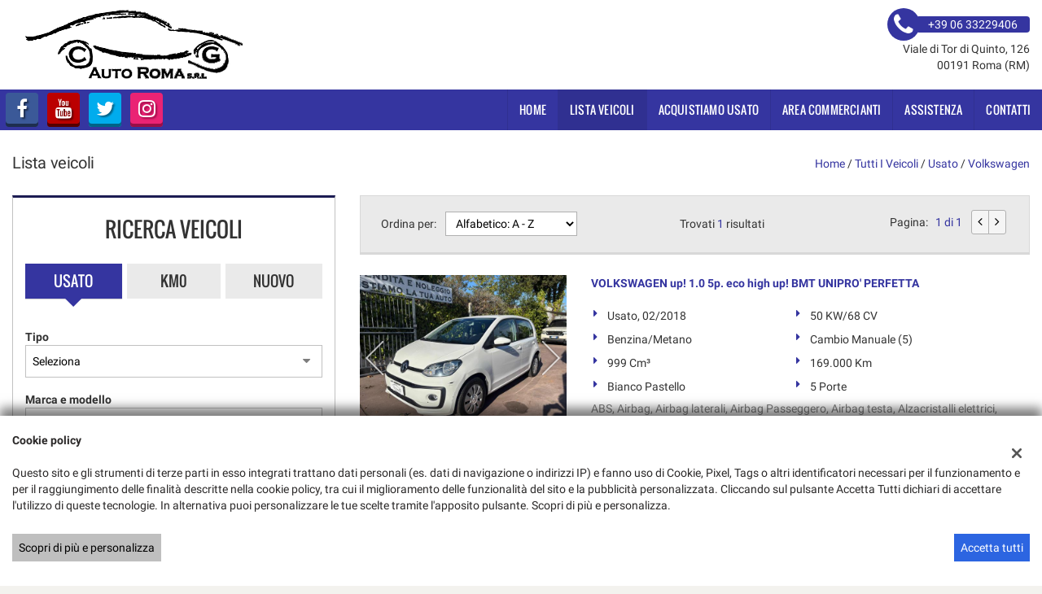

--- FILE ---
content_type: text/html; charset=UTF-8
request_url: https://www.cgautoroma.it/l/volkswagen/?usage_id=0
body_size: 21838
content:
<!DOCTYPE html>
<html lang="it-IT" class="no-js">
<head>
    <meta charset="UTF-8">
    <meta name="viewport" content="width=device-width, initial-scale=1, maximum-scale=1">
                <title>Lista veicoli usato VOLKSWAGEN - Cg Auto Roma Srl, Roma</title>
<meta name="description" content="Vendita veicoli nuovi e usati VOLKSWAGEN da Cg Auto Roma Srl - Roma" />
<meta name="keywords" content="auto usate Roma, auto nuove Roma, auto km0 VOLKSWAGEN, VOLKSWAGEN usate, VOLKSWAGEN nuove" />
<meta name="robots" content="index,follow">

		<!-- Open Graph data: Facebook & Google+ -->
		<meta property="og:type" content="article" />
		<meta property="og:url" content="https://www.cgautoroma.it/l/volkswagen/?usage_id=0" />
		<meta property="og:image" content="https://dealer.cdn.gestionaleauto.com/wp-content/uploads/sites/3726/2023/10/cgautoromalogonero.png">
		<meta property="og:title" content="Lista veicoli usato VOLKSWAGEN - Cg Auto Roma Srl, Roma" />
		<meta property="og:description" content="Vendita veicoli nuovi e usati VOLKSWAGEN da Cg Auto Roma Srl - Roma" />
		<!-- /Open Graph data: Facebook & Google+ -->

		<!-- Twitter meta tags -->
		<meta name="twitter:title" content="Lista veicoli usato VOLKSWAGEN - Cg Auto Roma Srl, Roma">
		<meta name="twitter:description" content="Vendita veicoli nuovi e usati VOLKSWAGEN da Cg Auto Roma Srl - Roma">
		<meta property="twitter:image" content="https://dealer.cdn.gestionaleauto.com/wp-content/uploads/sites/3726/2023/10/cgautoromalogonero.png">
		<meta name="twitter:card" content="summary" />
		<!-- /Twitter meta tags -->





        <!-- Theme meta -->
<meta name="theme-color" content="#3535A0" />
<meta name="msapplication-TileColor" content="#3535A0">
<meta name="msapplication-navbutton-color" content="#3535A0" />
<!-- /Theme meta -->
    
<!-- All in One SEO Pack 2.2.6.2 by Michael Torbert of Semper Fi Web Design[-1,-1] -->
<!-- /all in one seo pack -->
<link rel='dns-prefetch' href='//dealer.cdn.gestionaleauto.com' />
<link rel='dns-prefetch' href='//cgautoroma.dealer.gestionaleauto.com' />
<link rel='dns-prefetch' href='//s.w.org' />
		<script type="text/javascript">
			window._wpemojiSettings = {"baseUrl":"https:\/\/s.w.org\/images\/core\/emoji\/2\/72x72\/","ext":".png","svgUrl":"https:\/\/s.w.org\/images\/core\/emoji\/2\/svg\/","svgExt":".svg","source":{"concatemoji":"\/\/dealer.cdn.gestionaleauto.com\/wp-includes\/js\/wp-emoji-release.min.js"}};
			!function(a,b,c){function d(a){var c,d,e,f,g,h=b.createElement("canvas"),i=h.getContext&&h.getContext("2d"),j=String.fromCharCode;if(!i||!i.fillText)return!1;switch(i.textBaseline="top",i.font="600 32px Arial",a){case"flag":return i.fillText(j(55356,56806,55356,56826),0,0),!(h.toDataURL().length<3e3)&&(i.clearRect(0,0,h.width,h.height),i.fillText(j(55356,57331,65039,8205,55356,57096),0,0),c=h.toDataURL(),i.clearRect(0,0,h.width,h.height),i.fillText(j(55356,57331,55356,57096),0,0),d=h.toDataURL(),c!==d);case"diversity":return i.fillText(j(55356,57221),0,0),e=i.getImageData(16,16,1,1).data,f=e[0]+","+e[1]+","+e[2]+","+e[3],i.fillText(j(55356,57221,55356,57343),0,0),e=i.getImageData(16,16,1,1).data,g=e[0]+","+e[1]+","+e[2]+","+e[3],f!==g;case"simple":return i.fillText(j(55357,56835),0,0),0!==i.getImageData(16,16,1,1).data[0];case"unicode8":return i.fillText(j(55356,57135),0,0),0!==i.getImageData(16,16,1,1).data[0];case"unicode9":return i.fillText(j(55358,56631),0,0),0!==i.getImageData(16,16,1,1).data[0]}return!1}function e(a){var c=b.createElement("script");c.src=a,c.type="text/javascript",b.getElementsByTagName("head")[0].appendChild(c)}var f,g,h,i;for(i=Array("simple","flag","unicode8","diversity","unicode9"),c.supports={everything:!0,everythingExceptFlag:!0},h=0;h<i.length;h++)c.supports[i[h]]=d(i[h]),c.supports.everything=c.supports.everything&&c.supports[i[h]],"flag"!==i[h]&&(c.supports.everythingExceptFlag=c.supports.everythingExceptFlag&&c.supports[i[h]]);c.supports.everythingExceptFlag=c.supports.everythingExceptFlag&&!c.supports.flag,c.DOMReady=!1,c.readyCallback=function(){c.DOMReady=!0},c.supports.everything||(g=function(){c.readyCallback()},b.addEventListener?(b.addEventListener("DOMContentLoaded",g,!1),a.addEventListener("load",g,!1)):(a.attachEvent("onload",g),b.attachEvent("onreadystatechange",function(){"complete"===b.readyState&&c.readyCallback()})),f=c.source||{},f.concatemoji?e(f.concatemoji):f.wpemoji&&f.twemoji&&(e(f.twemoji),e(f.wpemoji)))}(window,document,window._wpemojiSettings);
		</script>
		<style type="text/css">
img.wp-smiley,
img.emoji {
	display: inline !important;
	border: none !important;
	box-shadow: none !important;
	height: 1em !important;
	width: 1em !important;
	margin: 0 .07em !important;
	vertical-align: -0.1em !important;
	background: none !important;
	padding: 0 !important;
}
</style>
<link rel='stylesheet' id='layerslider-css'  href='//dealer.cdn.gestionaleauto.com/wp-content/plugins/LayerSlider/static/css/layerslider.css' type='text/css' media='all' />
<link rel='stylesheet' id='contact-form-7-css'  href='//dealer.cdn.gestionaleauto.com/wp-content/plugins/contact-form-7/includes/css/styles.css' type='text/css' media='all' />
<link rel='stylesheet' id='fastgallery-main-style-css'  href='//dealer.cdn.gestionaleauto.com/wp-content/plugins/fastgallery/css/style.css' type='text/css' media='all' />
<link rel='stylesheet' id='photobox-css'  href='//dealer.cdn.gestionaleauto.com/wp-content/plugins/fastgallery/css/photobox.css' type='text/css' media='all' />
<link rel='stylesheet' id='photoboxie-css'  href='//dealer.cdn.gestionaleauto.com/wp-content/plugins/fastgallery/css/photobox.ie.css' type='text/css' media='all' />
<link rel='stylesheet' id='photobox-style-css'  href='//dealer.cdn.gestionaleauto.com/wp-content/plugins/fastgallery/css/photobox-style.css' type='text/css' media='all' />
<link rel='stylesheet' id='prettyPhoto-css'  href='//dealer.cdn.gestionaleauto.com/wp-content/plugins/fastgallery/css/prettyPhoto.css' type='text/css' media='all' />
<link rel='stylesheet' id='magnific-popup-css'  href='//dealer.cdn.gestionaleauto.com/wp-content/plugins/fastgallery/css/magnific-popup.css' type='text/css' media='all' />
<link rel='stylesheet' id='fotorama-css-css'  href='//dealer.cdn.gestionaleauto.com/wp-content/plugins/fastgallery/css/fotorama.css' type='text/css' media='all' />
<link rel='stylesheet' id='fonts-css'  href='//dealer.cdn.gestionaleauto.com/wp-content/plugins/fastgallery/css/fonts.css' type='text/css' media='all' />
<link rel='stylesheet' id='popup-message-css'  href='https://www.cgautoroma.it/wp-content/themes/gestionaleauto/less/popup_message.css' type='text/css' media='all' />
<link rel='stylesheet' id='material-design-lite-css'  href='//dealer.cdn.gestionaleauto.com/wp-content/themes/gestionaleauto/bower_components/material-design-lite/material.min.css' type='text/css' media='all' />
<link rel='stylesheet' id='pbs_style-css'  href='//dealer.cdn.gestionaleauto.com/wp-content/plugins/page-builder-sandwich-premium/page_builder_sandwich/css/style.min.css' type='text/css' media='all' />
<link rel='stylesheet' id='pbs_glide_core-css'  href='//dealer.cdn.gestionaleauto.com/wp-content/plugins/page-builder-sandwich-premium/page_builder_sandwich/css/inc/glide/glide.core.min.css' type='text/css' media='all' />
<link rel='stylesheet' id='pbs_glide_theme-css'  href='//dealer.cdn.gestionaleauto.com/wp-content/plugins/page-builder-sandwich-premium/page_builder_sandwich/css/inc/glide/glide.theme.min.css' type='text/css' media='all' />
<link rel='stylesheet' id='pbs_agate-css'  href='//dealer.cdn.gestionaleauto.com/wp-content/plugins/page-builder-sandwich-premium/page_builder_sandwich/css/inc/highlight/agate.min.css' type='text/css' media='all' />
<link rel='stylesheet' id='custom-color-theme-css'  href='//dealer.cdn.gestionaleauto.com/wp-content/themes/gestionaleauto/custom_style.php?key=ryacoqtqvwcie&#038;sub=coqtqvwcie&#038;d=21ade573bbdc6844e9e100c16e7ec9f4' type='text/css' media='all' />
<link rel='stylesheet' id='cpsh-shortcodes-css'  href='//dealer.cdn.gestionaleauto.com/wp-content/plugins/column-shortcodes/assets/css/shortcodes.css' type='text/css' media='all' />
<script type='text/javascript' src='//dealer.cdn.gestionaleauto.com/wp-content/themes/gestionaleauto/bower_components/jquery/dist/jquery.min.js'></script>
<script type='text/javascript' src='//dealer.cdn.gestionaleauto.com/wp-content/themes/gestionaleauto/bower_components/crypto-js/core.js'></script>
<script type='text/javascript' src='//dealer.cdn.gestionaleauto.com/wp-content/themes/gestionaleauto/bower_components/crypto-js/md5.js'></script>
<script type='text/javascript' src='//dealer.cdn.gestionaleauto.com/wp-content/themes/gestionaleauto/js/ga_application_top.js?v=1.00'></script>
<script type='text/javascript' defer="defer" src='//dealer.cdn.gestionaleauto.com/wp-content/plugins/page-builder-sandwich-premium/page_builder_sandwich/js/min/frontend-map-min.js'></script>
<link rel='https://api.w.org/' href='https://www.cgautoroma.it/wp-json/' />
<link rel="alternate" type="application/json+oembed" href="https://www.cgautoroma.it/wp-json/oembed/1.0/embed?url=https%3A%2F%2Fwww.cgautoroma.it%2Flista-veicoli%2F" />
<link rel="alternate" type="text/xml+oembed" href="https://www.cgautoroma.it/wp-json/oembed/1.0/embed?url=https%3A%2F%2Fwww.cgautoroma.it%2Flista-veicoli%2F&#038;format=xml" />
            <script>
                if (typeof GAConst == 'object') {
                    GAConst.Fallback = {
                        'default': "\/\/dealer.cdn.gestionaleauto.com\/wp-content\/themes\/gestionaleauto\/img\/placeholder\/default.png",
                        brand_class: {
                            'default': "\/\/dealer.cdn.gestionaleauto.com\/wp-content\/themes\/gestionaleauto\/img\/placeholder\/class\/1.png",
                            1: "\/\/dealer.cdn.gestionaleauto.com\/wp-content\/themes\/gestionaleauto\/img\/placeholder\/class\/1.png",
                            2: "\/\/dealer.cdn.gestionaleauto.com\/wp-content\/themes\/gestionaleauto\/img\/placeholder\/class\/2.png"                        },
                        body: {
                            'default': "\/\/dealer.cdn.gestionaleauto.com\/wp-content\/themes\/gestionaleauto\/img\/body\/default.png"                        }
                    };
                }
            </script>
                        <script type="text/javascript">
        var GAJSLoaderConfig = {
            allowed: [],
            ids: [],
            zendesk_id: "",
            zopim_id: "",
            seo_crossdomain: "false",
            seo_crossdomain_list: [],
            analytics_id: "",
            tag_manager_id: "",
            use_adwords: false,
            adwords_id: "",
            use_fb_sdk: false,
            use_pixel: false,
            pixel_id: "",
            fb_chat: {"id":""},
            page_type: "vehicle_list",
            page_title: "Lista veicoli usato VOLKSWAGEN - Cg Auto Roma Srl, Roma",
            cookies_list: {"needed":["PHPSESSID","qtrans_front_language","cookiesDirective","ga_logged_user","ga_logged_user_data","ga_cgautoroma_b2b_orders","lead_popup_*","ga_financial_search"],"preferences":["ga_cgautoroma_bookmarks","ga_bookmarks","ga_cgautoroma_comparables"],"ux_improvement":[],"analytic":["ga_comparables","ga_rental_comparables","ga_tracker","ga_view_counter"],"marketing":["utm_source","utm_medium","utm_campaign","utm_term","utm_content","IDE","pagead\/landing","test_cookie","ads\/ga-audiences","_gcl_au"]},
            wp_ajax_url: "https:\/\/www.cgautoroma.it\/wp-admin\/admin-ajax.php",
            custom_js_ajax_url: "https:\/\/www.cgautoroma.it\/wp-content\/themes\/gestionaleauto\/ajax_slim\/get_custom_js.php",
        };
    </script>
</head>
<body class="lista-veicoli " data-lang="it">

    
        <div id="ga-page-wrapper" class="container-fluid  show-header row-offcanvas row-offcanvas-left">
                    <div class="ga-main-overlay">
        <img src="//dealer.cdn.gestionaleauto.com/wp-content/themes/gestionaleauto/img/close.png" class="ga-offcanvas-close-icon">
    <nav class="ga-main-nav-offcanvas sidebar-offcanvas">
                    <ul id="menu-main-nav-offcanvas" class="nav nav-pills nav-stacked">
                <li id="menu-item-70" class="menu-item menu-item-type-post_type menu-item-object-page menu-item-70"><a title="Home" href="https://www.cgautoroma.it/">Home</a></li>
<li id="menu-item-71" class="menu-item menu-item-type-post_type menu-item-object-page current-menu-item page_item page-item-13 current_page_item menu-item-71 active"><a title="Lista veicoli" href="https://www.cgautoroma.it/lista-veicoli/">Lista veicoli</a></li>
<li id="menu-item-72" class="menu-item menu-item-type-post_type menu-item-object-page menu-item-72"><a title="Acquistiamo usato" href="https://www.cgautoroma.it/permuta/">Acquistiamo usato</a></li>
<li id="menu-item-101" class="menu-item menu-item-type-post_type menu-item-object-page menu-item-101"><a title="Area Commercianti" href="https://www.cgautoroma.it/area-commercianti/">Area Commercianti</a></li>
<li id="menu-item-73" class="menu-item menu-item-type-post_type menu-item-object-page menu-item-73"><a title="Assistenza" href="https://www.cgautoroma.it/assistenza/">Assistenza</a></li>
<li id="menu-item-74" class="menu-item menu-item-type-post_type menu-item-object-page menu-item-74"><a title="Contatti" href="https://www.cgautoroma.it/contatti/">Contatti</a></li>
            </ul>

            
            <div class="bookmarks-box bookmarks-box-offcanvas pull-right"></div>

            
            </nav>
    </div>

<header id="ga-header">
    <div class="ga-inner-wrapper hidden-xs">
        <div class="pull-left">
            <a class="ga-header-logo-link" href="https://www.cgautoroma.it">
                                    <img class="ga-header-logo" src="//dealer.cdn.gestionaleauto.com/wp-content/uploads/sites/3726/2023/10/cgautoromalogonero.png" alt="Cg Auto Roma Srl" />
                            </a>
                    </div>
        <div class="pull-right">
                            <div class="ga-header-contacts">
                                            <a href="tel:+39 06 33229406" class="ga-phone"><i class="fa fa-phone"></i><span class="ga-phone-number">+39 06 33229406</span></a><br />
                                        Viale di Tor di Quinto, 126<br />
                    00191 Roma (RM)                </div>
                                            
        </div>
        <div class="clearfix"></div>
    </div>

    <nav class="navbar navbar-default hidden-xs"><!-- main menu container; used to retrieve menu position to add/remove sticky effect -->
        <div class="ga-main-nav-wrapper"><!-- menu to which is added sticky effect (position: fixed, width: 100%, left: 0, top: 0) -->
            <div class="ga-main-nav-centerd-wrapper"><!-- div to center content in both version (sticky and non-sticky); use same width as container class -->
                                <!-- Social links -->
                <div class="pull-left ga-socials">
                                            <a href="https://www.facebook.com/CG-AUTO-ROMA-984949261538652/" target="_blank" rel="nofollow"><i class="fa fa-facebook"></i></a>
                                            <a href="http://www.youtube.com" target="_blank" rel="nofollow"><i class="fa fa-youtube"></i></a>
                                            <a href="http://www.twitter.com/?lang=it" target="_blank" rel="nofollow"><i class="fa fa-twitter"></i></a>
                                            <a href="https://www.instagram.com/" target="_blank" rel="nofollow"><i class="fa fa-instagram"></i></a>
                                    </div>
                
                <div class="bookmarks-box bookmarks-box-navbar pull-right"></div>

                <!-- Collect the nav links, forms, and other content for toggling -->
                <div class="collapse navbar-collapse pull-right ga-main-nav">
                                            <ul class="nav navbar-nav" id="menu-main-nav">
                            <li class="menu-item menu-item-type-post_type menu-item-object-page menu-item-70"><a title="Home" href="https://www.cgautoroma.it/">Home</a></li>
<li class="menu-item menu-item-type-post_type menu-item-object-page current-menu-item page_item page-item-13 current_page_item menu-item-71 active"><a title="Lista veicoli" href="https://www.cgautoroma.it/lista-veicoli/">Lista veicoli</a></li>
<li class="menu-item menu-item-type-post_type menu-item-object-page menu-item-72"><a title="Acquistiamo usato" href="https://www.cgautoroma.it/permuta/">Acquistiamo usato</a></li>
<li class="menu-item menu-item-type-post_type menu-item-object-page menu-item-101"><a title="Area Commercianti" href="https://www.cgautoroma.it/area-commercianti/">Area Commercianti</a></li>
<li class="menu-item menu-item-type-post_type menu-item-object-page menu-item-73"><a title="Assistenza" href="https://www.cgautoroma.it/assistenza/">Assistenza</a></li>
<li class="menu-item menu-item-type-post_type menu-item-object-page menu-item-74"><a title="Contatti" href="https://www.cgautoroma.it/contatti/">Contatti</a></li>
                        </ul>
                                    </div><!-- /.navbar-collapse -->

                <div class="clearfix"></div>
            </div>
        </div>
    </nav>

    <div class="ga-navbar-mobile-wrapper visible-xs-block">
        <div class="ga-navbar-mobile visible-xs-block">
            <a class="ga-navbar-mobile-anchor" href="#" data-toggle="offcanvas"><i class="fa fa-bars"></i></a>
            <a class="ga-navbar-mobile-logo" href="https://www.cgautoroma.it">
                                    <img src="//dealer.cdn.gestionaleauto.com/wp-content/uploads/sites/3726/2023/10/cgautoromalogonero.png" alt="Cg Auto Roma Srl" />
                            </a>

            <div class="clearfix"></div>

                    </div>
    </div>

</header>            <main id="ga-main" class="ga-inner-wrapper">
            <div class="ga-page-title-wrapper hidden-xs">
    <div class="row">
                    <div class="col-xs-12 col-sm-12 col-md-6 col-lg-6 ga-page-title-inner-wrapper">
                                    <h1 class="ga-page-title">Lista veicoli</h1>
                    </div>
                <div class="col-xs-12 col-sm-12 col-md-6 col-lg-6 ga-breadcrumbs-wrapper">
            <a href="https://www.cgautoroma.it" class="ga-breadcrumbs">Home</a> / <a href="https://www.cgautoroma.it/lista-veicoli" class="ga-breadcrumbs">Tutti i veicoli</a> / <a href="/lista-veicoli?usage_id=0" class="ga-breadcrumbs">usato</a> / <a href="/l/volkswagen/?usage_id=0" class="ga-breadcrumbs">volkswagen</a>                    </div>
            </div>
</div>
                <div class="row">
<div class="col col-md-4">
        <div id="ga-search-outher-form-696f90969b737" class="ga-search-outher-wrapper">
    <div class="ga-search-overlay">
        <i class="fa fa-circle-o-notch fa-spin"></i>
    </div>
    <div id="ga-search-form-696f90969b737" class="ga-search-form ga-search-form-template-2 ga-search-form-default">
                <h2 class="ga-search-form-title">
        Ricerca veicoli    </h2>
        <div class="ga-search-form-body">
        <form method="GET">
            <div class="ga-field ga-tab-field ga-field-usage_id">
    <div class="ga-tab-fields-list">
                                <div class="ga-search-tab-wrap" style="width: 33.333333333333%">
                <button type="button" class="ga-search-tab active" data-option-id="0">Usato</button>
            </div>
                                <div class="ga-search-tab-wrap" style="width: 33.333333333333%">
                <button type="button" class="ga-search-tab " data-option-id="2">Km0</button>
            </div>
                                <div class="ga-search-tab-wrap" style="width: 33.333333333333%">
                <button type="button" class="ga-search-tab " data-option-id="1">Nuovo</button>
            </div>
            </div>
    <div class="clearfix"></div>

    <input
        type="hidden"
        id="ga-field-usage_id"
        name="usage_id"
        value="0" />
</div>

<script>
    $(function() {
        // On Tab click set .active class
        $(".ga-field-usage_id .ga-search-tab").click(function() {
            var el = $(this),
                unselected_value = null,
                hidden_el = $(".ga-field-usage_id #ga-field-usage_id");

            // Remove all active tabs
            $(".ga-field-usage_id .ga-search-tab.active").each(function() {
                if (!el.hasClass("active"))
                    $(this).removeClass("active");
            });

            // Set active tab
            if (!el.hasClass("active"))
                el.addClass("active");
            else
                el.removeClass("active");

            // Update hidden filed value
            var active_id = $(".ga-field-usage_id .ga-search-tab.active").first().data("option-id"),
                active_str = "";

            if (typeof active_id != 'undefined') {
                active_str = active_id;
                if (active_id.toString().indexOf(',') > -1 && active_id != "")
                    active_str = '[' + active_id + ']';
            } else if (unselected_value) {
                active_str = unselected_value;
            }

            // Update tab value & trigger change
            if (hidden_el.val() !== active_str) {
                hidden_el.val(active_str);
                $("#ga-field-usage_id").trigger("change");
            }
        });
    });
</script><div class="ga-field ga-select-field ga-field-class_id">
            <label for="ga-field-class_id">Tipo</label>
        <select id="ga-field-class_id" name="class_id">
        <option value="">Seleziona</option>
                                        <option value="1">Auto</option>
                                <option value="2">Moto</option>
                    </select>
    <i class="icon-down fa fa-caret-down"></i>
    <div class="clearfix"></div>
</div><div class="ga-field ga-select-field ga-field-make_id">
            <label for="ga-field-make_id">Marca e modello</label>
        <select id="ga-field-make_id" name="make_id">
        <option value="">Seleziona</option>
                                        <option value="9">AUDI</option>
                                <option value="13">BMW</option>
                                <option value="16360">DACIA</option>
                                <option value="28">FIAT</option>
                                <option value="37">JAGUAR</option>
                                <option value="15641">LAND ROVER</option>
                                <option value="47">MERCEDES-BENZ</option>
                                <option value="16338">MINI</option>
                                <option value="54">OPEL</option>
                                <option value="55">PEUGEOT</option>
                                <option value="57">PORSCHE</option>
                                <option value="60">RENAULT</option>
                                <option value="63">SAAB</option>
                                <option value="66">SSANGYONG</option>
                                <option value="68">SUZUKI</option>
                                <option value="70">TOYOTA</option>
                                <option value="74" selected="selected">VOLKSWAGEN</option>
                    </select>
    <i class="icon-down fa fa-caret-down"></i>
    <div class="clearfix"></div>
</div><script>
    $(function() {
        GA.makes_models = {"9":{"make_url_param":"audi","models":[{"id":1624,"model_url_param":"a3"},{"id":173,"model_url_param":"q5"}]},"13":{"make_url_param":"bmw","models":[{"id":1641,"model_url_param":"320"},{"id":19435,"model_url_param":"f-800-r"}]},"16360":{"make_url_param":"dacia","models":[{"id":23358,"model_url_param":"lodgy"}]},"28":{"make_url_param":"fiat","models":[{"id":15160,"model_url_param":"500"},{"id":23497,"model_url_param":"500l"},{"id":1747,"model_url_param":"punto"},{"id":15247,"model_url_param":"seicento"}]},"37":{"make_url_param":"jaguar","models":[{"id":16362,"model_url_param":"x-type"}]},"15641":{"make_url_param":"land-rover","models":[{"id":15792,"model_url_param":"freelander"},{"id":15793,"model_url_param":"range-rover"},{"id":18555,"model_url_param":"range-rover-sport"}]},"47":{"make_url_param":"mercedes-benz","models":[{"id":18486,"model_url_param":"a-180"}]},"16338":{"make_url_param":"mini","models":[{"id":23180,"model_url_param":"clubman"},{"id":22774,"model_url_param":"countryman"}]},"54":{"make_url_param":"opel","models":[{"id":1916,"model_url_param":"astra"}]},"55":{"make_url_param":"peugeot","models":[{"id":22098,"model_url_param":"5008"}]},"57":{"make_url_param":"porsche","models":[{"id":18284,"model_url_param":"cayenne"}]},"60":{"make_url_param":"renault","models":[{"id":1964,"model_url_param":"laguna"},{"id":23327,"model_url_param":"twizy"}]},"63":{"make_url_param":"saab","models":[{"id":15057,"model_url_param":"9-3"}]},"66":{"make_url_param":"ssangyong","models":[{"id":18262,"model_url_param":"rexton"}]},"68":{"make_url_param":"suzuki","models":[{"id":16530,"model_url_param":"ignis"}]},"70":{"make_url_param":"toyota","models":[{"id":22832,"model_url_param":"verso-s"}]},"74":{"make_url_param":"volkswagen","models":[{"id":23212,"model_url_param":"up"}]}};
                $("#ga-field-make_id option[value=74]").attr('selected', 'selected');
            });
</script>
<div class="ga-field ga-select-field ga-field-model_id">
            <label for="ga-field-model_id">Modello</label>
        <select id="ga-field-model_id" name="model_id">
        <option value="">Seleziona</option>
            </select>
    <i class="icon-down fa fa-caret-down"></i>
    <div class="clearfix"></div>
</div><div class="ga-field ga-select-field ga-field-fuel_id">
            <label for="ga-field-fuel_id">Alimentazione</label>
        <select id="ga-field-fuel_id" name="fuel_id">
        <option value="">Seleziona</option>
                                        <option value="1">Benzina</option>
                                <option value="7">Benzina/GPL</option>
                                <option value="8">Benzina/Metano</option>
                                <option value="4">Diesel</option>
                                <option value="6">Elettrica</option>
                                <option value="11">Elettrica/Benzina</option>
                    </select>
    <i class="icon-down fa fa-caret-down"></i>
    <div class="clearfix"></div>
</div><div class="ga-field ga-select-field ga-field-body_id">
            <label for="ga-field-body_id">Carrozzeria</label>
        <select id="ga-field-body_id" name="body_id">
        <option value="">Seleziona</option>
                                        <option value="1">2/3 Porte</option>
                                <option value="2">4/5 Porte</option>
                                <option value="5">Cabrio</option>
                                <option value="10">Fuoristrada e Suv</option>
                                <option value="13">Monovolume</option>
                                <option value="15">Moto - Supersportiva</option>
                                <option value="11">Station Wagon</option>
                    </select>
    <i class="icon-down fa fa-caret-down"></i>
    <div class="clearfix"></div>
</div><div class="ga-field ga-select-field ga-field-price_to">
            <label for="ga-field-price_to">Prezzo massimo</label>
        <select id="ga-field-price_to" name="price_to">
        <option value="">Seleziona</option>
                                        <option value="1000">1.000</option>
                                <option value="1500">1.500</option>
                                <option value="2000">2.000</option>
                                <option value="2500">2.500</option>
                                <option value="3000">3.000</option>
                                <option value="4000">4.000</option>
                                <option value="5000">5.000</option>
                                <option value="6000">6.000</option>
                                <option value="7000">7.000</option>
                                <option value="8000">8.000</option>
                                <option value="9000">9.000</option>
                                <option value="10000">10.000</option>
                                <option value="12500">12.500</option>
                                <option value="15000">15.000</option>
                                <option value="17500">17.500</option>
                                <option value="20000">20.000</option>
                                <option value="25000">25.000</option>
                                <option value="30000">30.000</option>
                                <option value="35000">35.000</option>
                                <option value="40000">40.000</option>
                                <option value="45000">45.000</option>
                                <option value="50000">50.000</option>
                    </select>
    <i class="icon-down fa fa-caret-down"></i>
    <div class="clearfix"></div>
</div><div class="ga-field ga-select-field ga-field-year_from">
            <label for="ga-field-year_from">Anno da</label>
        <select id="ga-field-year_from" name="year_from">
        <option value="">Seleziona</option>
                                        <option value="2026">2026</option>
                                <option value="2025">2025</option>
                                <option value="2024">2024</option>
                                <option value="2023">2023</option>
                                <option value="2022">2022</option>
                                <option value="2021">2021</option>
                                <option value="2020">2020</option>
                                <option value="2019">2019</option>
                                <option value="2018">2018</option>
                                <option value="2017">2017</option>
                                <option value="2016">2016</option>
                                <option value="2015">2015</option>
                                <option value="2014">2014</option>
                                <option value="2013">2013</option>
                                <option value="2012">2012</option>
                                <option value="2011">2011</option>
                                <option value="2010">2010</option>
                                <option value="2009">2009</option>
                                <option value="2008">2008</option>
                                <option value="2007">2007</option>
                                <option value="2006">2006</option>
                                <option value="2005">2005</option>
                                <option value="2004">2004</option>
                                <option value="2003">2003</option>
                                <option value="2002">2002</option>
                                <option value="2001">2001</option>
                                <option value="2000">2000</option>
                                <option value="1999">1999</option>
                                <option value="1998">1998</option>
                                <option value="1997">1997</option>
                                <option value="1996">1996</option>
                    </select>
    <i class="icon-down fa fa-caret-down"></i>
    <div class="clearfix"></div>
</div><div class="ga-field ga-select-field ga-field-km_from">
            <label for="ga-field-km_from">Km da</label>
        <select id="ga-field-km_from" name="km_from">
        <option value="">Seleziona</option>
                                        <option value="200000">200.000 km</option>
                                <option value="150000">150.000 km</option>
                                <option value="125000">125.000 km</option>
                                <option value="100000">100.000 km</option>
                                <option value="75000">75.000 km</option>
                                <option value="50000">50.000 km</option>
                                <option value="20000">20.000 km</option>
                                <option value="10000">10.000 km</option>
                    </select>
    <i class="icon-down fa fa-caret-down"></i>
    <div class="clearfix"></div>
</div><div class="ga-field ga-select-field ga-field-km_to">
            <label for="ga-field-km_to">Km massimo</label>
        <select id="ga-field-km_to" name="km_to">
        <option value="">Seleziona</option>
                                        <option value="200000">200.000 km</option>
                                <option value="150000">150.000 km</option>
                                <option value="125000">125.000 km</option>
                                <option value="100000">100.000 km</option>
                                <option value="75000">75.000 km</option>
                                <option value="50000">50.000 km</option>
                                <option value="20000">20.000 km</option>
                                <option value="10000">10.000 km</option>
                    </select>
    <i class="icon-down fa fa-caret-down"></i>
    <div class="clearfix"></div>
</div>    <div class="ga-field ga-checkboxes-field ga-field-gearbox_id">
        <label>Cambio</label>
        <div class="ga-checkboxes">
                                            <div class="ga-checkbox ga-checkbox-gearbox_id-1">
                    <input id="ga-field-gearbox_id-1" type="checkbox" name="gearbox_id" value="1" />&nbsp;<!--
            --><label for="ga-field-gearbox_id-1">&nbsp;Manuale&nbsp;</label>
                </div>
                                            <div class="ga-checkbox ga-checkbox-gearbox_id-2">
                    <input id="ga-field-gearbox_id-2" type="checkbox" name="gearbox_id" value="2" />&nbsp;<!--
            --><label for="ga-field-gearbox_id-2">&nbsp;Automatico&nbsp;</label>
                </div>
                    </div>
        <div class="clearfix"></div>
    </div>
            <div class="clearfix"></div>
            <div class="ga-search-buttons">
                <div class="ga-search-button">
                    <button type="button" id="ga-vehicles-search-submit" class="ga-search-submit ga-large-button-alternate ga-button-default">Ricerca</button>
                </div>
                <div class="clearfix"></div>
                <a id="ga-vehicles-search-v2-reset" class="ga-vehicles-search-v2-reset">Mostra tutti</a>
                <div class="clearfix"></div>
            </div>
            <div class="clearfix"></div>
        </form>
    </div>
    <div class="clearfix"></div>
</div>
</div>

<script>
    (function($){
        $(function() {

            var show_counter = true,
                search_form_selector = '#ga-search-outher-form-696f90969b737',
                search_form = $(search_form_selector),
                search_btn = search_form.find('#ga-vehicles-search-submit'),
                reset_btn = search_form.find('.ga-vehicles-search-v2-reset'),
                usage_field = search_form.find('#ga-field-usage_id'),
                mixed_field = search_form.find('.ga-field-mixed'),
                novehicles_class = 'ga-search-novehicles',
                lookup_fields = ["class","make","fuel","body","price","year","km","gearbox"],
                default_btn_content = "Ricerca",
                default_select_content = "Seleziona",
                see_all_combo_text = "Vedi tutto",
                single_count_output = "Veicolo disponibile",
                multiple_count_output = "Veicoli disponibili",
                init_params = {"usage_id":0,"make_id":74} || {},
                lang = null || 'it',
                params = $.extend({}, init_params);

            $(document).ready(function(){
                search_overlay_handler(true);
                params = $.extend({}, init_params);
                if(!('usage_id' in params) && usage_field.val() != '') {
                    params['usage_id'] = usage_field.val();
                }
                                render_data('full').then(function() {
                    search_overlay_handler(false);
                });
            });

            usage_field.change(function() {
                search_overlay_handler(true);
                params = $.extend({lang: lang}, init_params);
                if(usage_field.val() != '') {
                    params['usage_id'] = usage_field.val();
                }
                render_data('full').then(function() {
                    search_overlay_handler(false);
                });
            });

            mixed_field.change(function() {
                search_overlay_handler(true);
                params = $.extend({lang: lang}, init_params);

                if ($('.ga-search-tab.active', $(this)).length) {
                    var binded_key = $('.ga-search-tab.active', $(this)).data('bind-key-index'),
                        binded_content = window.ga_field_mixed_values[binded_key],
                        binded_filters = binded_content[Object.keys(binded_content)[0]];

                    $.each(binded_filters, function(k, v) {
                        var filters = v.indexOf(',') > -1? '[' + v + ']' : v;
                        params[k] = filters;
                    });
                }

                render_data('full').then(function() {
                    search_overlay_handler(false);
                });
            });

            reset_btn.click(function(){
                search_form.find('.ga-search-tab').removeClass('active');
                $("#ga-field-usage_id").val('');
                search_overlay_handler(true);
                params = $.extend({lang: lang}, init_params);
                render_data('').then(function() {
                    search_overlay_handler(false);
                });
            });

            $('.ga-search-submit', search_form).click(function(){
                collect_params(search_form);
                window.location.href = vehicle_submit_url(params);
            });

                        search_form.find('select, input[type=checkbox]').each(function(){
                $(this).change(function() {
                    search_overlay_handler(true);
                    render_data($(this).attr('name')).then(function() {
                        search_overlay_handler(false);
                    });
                });
            });

            function vehicle_submit_url(params) {
                var location = '';

                // Always delete label_id from params (cause it's calculated server-side by a reverse mapping)
                if('label_id' in params) {
                    delete params['label_id'];
                }

                                if ('make_id' in params && true) {

                    var pretty_params = get_pretty_vehicle_params(params);

                    if (pretty_params.make) {
                        delete params['make_id'];
                        delete params['model_id'];

                        // Check if there are params to add or not to query string
                        if (Object.keys(params).length > 0) {
                            location = '/l/' + pretty_params.make + '/' + (pretty_params.model != '' ? pretty_params.model + '/' : '') + '?' + URI.buildQuery(params) + '&submit';
                        }
                        else {
                            location = '/l/' + pretty_params.make + '/' + (pretty_params.model != '' ? pretty_params.model + '/' : '') + '?submit';
                        }
                    }
                }

                if (location)
                    return location;

                // Check if there are params to add or not to query string
                if (Object.keys(params).length > 0) {
                    return '/lista-veicoli/?' + URI.buildQuery(params) + '&submit' + '';
                }
                else {
                    return '/lista-veicoli/?submit' + '';
                }
                            }

            function get_pretty_vehicle_params(params) {
                var pretty_params = {
                    'make': '',
                    'model': ''
                };

                if (!'make_id' in params || !params.make_id in GA.makes_models)
                    return pretty_params;

                pretty_params.make = GA.makes_models[params.make_id]['make_url_param'];

                if (!'model_id' in params)
                    return pretty_params;

                $.each(GA.makes_models[params.make_id]['models'], function (i, model) {
                    if (model.id == params.model_id)
                        pretty_params.model = model['model_url_param'];
                });

                return pretty_params;
            }

            function collect_params(search_form){
                params = $.extend({lang: lang}, init_params);
                var mixed = $('.ga-multitab-field .ga-search-tab', search_form);
                if (mixed.length) {
                    var binded_key = $('.ga-multitab-field .ga-search-tab.active', search_form).data('bind-key-index'),
                        unselected_value = $(".ga-multitab-field").data('unselected-value').toString();

                    if (typeof binded_key !== 'undefined') {
                        var binded_content = window.ga_field_mixed_values[binded_key],
                            binded_filters = binded_content[Object.keys(binded_content)[0]];

                        $.each(binded_filters, function(k, v) {
                            params[k] = v.indexOf(',') > -1? '[' + v + ']' : v;
                        });
                    } else if (unselected_value) {
                        params['usage_id'] = unselected_value;
                    }
                }

                var selected_options = $('select option:selected', search_form);
                $.each(selected_options, function(index, option){
                    var val = $(option).val(),
                        field_name = $(option).parent().attr('name');

                    if (val !== "") {
                        params[field_name] = val;
                    } else if (val === "" && !first_render_data && field_name in params) {
                        delete params[field_name];
                    }
                });

                var hidden_inputs = $('input[type=hidden]', search_form);
                $.each(hidden_inputs, function(index, input){
                    var val = $(input).val(),
                        field_name = $(input).attr('name');
                    if (val !== "") {
                        params[field_name] = $(input).val();
                    }
                    else if (val === "" && !first_render_data && field_name in params) {
                        delete params[field_name];
                    }
                });

                var checkboxes = $('input[type=checkbox]:checked', search_form);
                $.each(checkboxes, function(index, checkbox){
                    var name = $(checkbox).attr('name'),
                        values = ($(checkbox).val()).split(',');

                    if (!params.hasOwnProperty(name)) {
                        params[name] = [];
                    }

                    $.each(values, function(key, value) {
                        if (Array.isArray(params[name])) {
                            params[name].push(value);
                        }
                    });

                });

                // Get all checkbox field and if they have checks
                var checkbox_fields = {};

                $('input[type=checkbox]', search_form).each(function() {
                    var name = $(this).attr('name'),
                        checked = $(this).is(':checked');
                    if (! (name in params)) {
                        checkbox_fields[name] = checked;
                    }
                    else if (checked) {
                        checkbox_fields[name] = checked;
                    }
                });

                // For all checkbox fields without checks, i remove the field inside params object
                for (var checkbox_field in checkbox_fields) {
                    if (! checkbox_fields[checkbox_field]) {
                        delete params[checkbox_field];
                    }
                }

                                $.each(params, function(index, param){
                    // encode parameter for usage in API
                    if ($.isArray(params[index])) {
                        if (params[index].length > 1) {
                            params[index] = '[' + params[index].join(',') + ']'
                        } else {
                            params[index] = params[index][0]
                        }
                    }
                });
                
                // Reset init_params because it's used only on the first render
                // After first render maintaining init_params could cause crash on checkbox field
                init_params = {};

                return true;
            }

            /**
             * This variable is used by some fields (like model_id) with some special handling of startValue
             */
            var first_render_data = true;

            function render_data(attr_name) {

                var kinds = lookup_fields;

                //Get current parameters
                if(attr_name != '') {
                    collect_params(search_form);
                }

                search_btn.prop('disabled', true);
                reset_btn.css('visibility', !$.isEmptyObject(params) ? 'visible' : 'hidden');

                if('make_id' in params){
                    // Search for model lookup only if necessary
                    kinds.push('model');
                } else if(kinds.indexOf('model') >= 0){
                    // Remove model lookup if not requested
                    kinds.pop();
                }

                if(!('make_id' in params) && 'model_id' in params){
                    // Avoid unwanted model_id field without make id
                    delete params['model_id'];
                }

                // Always delete mixed from kind (cause it's not a real kind type)
                var mixIndex = kinds.indexOf('mixed');
                if(mixIndex > -1) {
                    kinds.splice(mixIndex, 1);
                }

                return $.ajax({
                    type: 'POST',
                    dataType: "json",
                    url: "https:\/\/www.cgautoroma.it\/wp-content\/themes\/gestionaleauto\/ajax_slim\/get_search_count.php",
                    data: {
                        params: $.isEmptyObject(params) ? '' : params,
                        kinds: kinds
                    },
                    success: function(response) {
                        if(response.count == 0){
                            search_btn.addClass(novehicles_class);
                        } else {

                            var static_items = ['loan_deposit', 'loan_payment'],
                                km_fields = ['km_from', 'km_to'],
                                ranged_fields = ['km_from', 'km_to', 'year_from', 'year_to', 'price_from', 'price_to'],
                                bad_numeric_data = [0, 1, 10, null];

                            search_btn.removeClass(novehicles_class);

                            search_form.find('select, input[type=checkbox]').each(function(){
                                // Render items

                                var item_name = $(this).attr('name'),
                                    is_caller = item_name == attr_name,
                                    was_removed = is_caller && !(item_name in params);

                                if(static_items.indexOf(item_name) == -1 && (!is_caller || was_removed)){
                                    /**
                                     * Render item only if
                                     * not a financial item AND
                                     * not the caller item OR item value was just removed
                                     **/

                                    var lookup_key = item_name.replace('_from', '').replace('_to', ''),
                                        data = typeof response.lookup[lookup_key] != 'undefined' ? response.lookup[lookup_key] : [],
                                        idx = null,
                                        updated_gearbox = false;

                                    if($(this).is('select')){
                                        // Combo boxes

                                        // Reset item
                                        if (ranged_fields.indexOf(item_name) == -1  && data.length == 1 && (item_name in params)) {
                                            $(this).html('<option value="">' + see_all_combo_text + '</option>');
                                        } else {
                                            $(this).html('<option value="">' + default_select_content + '</option>');
                                        }

                                        if(ranged_fields.indexOf(item_name) == -1) {
                                            // ID,value fields

                                            var has_make_filter = item_name == 'model_id' && !('make_id' in params);

                                            if(!has_make_filter && data.length > 0 ){
                                                for(idx = 0; idx < data.length; idx++){
                                                    $(this).append('<option value="' + data[idx].id + '">' + data[idx].value + '</option>');
                                                }

                                                if(item_name in params) {
                                                    search_form.find('[name=' + item_name + ']').find('[value=' + params[item_name] + ']').attr('selected', 'selected');
                                                }
                                            }

                                            if (first_render_data) {
                                                                                            }
                                        } else {
                                            // _from / _to fields

                                            var usage_field = search_form.find('input[name=usage_id]');

                                            // Disable km range if search is for usage 'new'
                                            var disable_km_range = km_fields.indexOf(item_name) >= 0 &&
                                                usage_field.length && usage_field.val().indexOf('1') >= 0,

                                                // Disable numeric field if contains a single bad value
                                                disable_numeric_range = data.length == 1 && bad_numeric_data.indexOf(data[0]) >= 0;

                                            if(disable_km_range || disable_numeric_range || data.length == 0){
                                                $(this).prop('disabled', true);
                                            } else if(data.length > 0) {
                                                $(this).prop('disabled', false);

                                                for(idx = 0; idx < data.length; idx++){
                                                    $(this).append('<option value="' + data[idx].id + '">' + data[idx].value + '</option>');
                                                }

                                                if(item_name in params) {
                                                    search_form.find('[name=' + item_name + ']').find('[value=' + params[item_name] + ']').attr('selected', 'selected');
                                                }
                                            }

                                        }

                                    } else if($(this).is('input') && $(this).attr('type') == 'checkbox'){

                                        // Checkboxes (maybe single or groups)
                                        var checkbox_group = search_form.find('input[name=' + item_name + ']'),
                                            single_param = Object.keys(params).length == 1 && item_name in params;

                                        if(attr_name == '') {
                                            // Reset status if form reset
                                            checkbox_group.each(function(){
                                                $(this).prop('disabled', false)
                                                    .prop('checked', false);
                                            });
                                        } else if(data.length == 0){
                                            // Disable items if no data
                                            checkbox_group.each(function () {
                                                $(this).prop('disabled', true)
                                                    .prop('checked', false);
                                            });
                                        } else if(single_param){
                                            // Allow items interaction if item is the only used param
                                            checkbox_group.each(function () {
                                                $(this).prop('disabled', false);
                                            });
                                        } else {

                                            if(item_name == 'gearbox_id' && !updated_gearbox) {

                                                checkbox_group.each(function () {
                                                    var disabled = true,
                                                        item_ids = ($(this).val()).split(',');

                                                    for (idx = 0; idx < data.length; idx++) {
                                                        var lookup_id = (data[idx].id).toString();
                                                        if (item_ids.indexOf(lookup_id) >= 0) {
                                                            disabled = false;
                                                            break;
                                                        }
                                                    }

                                                    $(this).prop('disabled', disabled);
                                                });

                                                updated_gearbox = true;

                                            }

                                        }

                                    }

                                }
                            });
                        }

                        first_render_data = false;

                        if(show_counter)
                            search_btn.html(response.count + ' ' + (response.count === 1 ? single_count_output : multiple_count_output));
                    },
                    error: function() {
                        search_btn.html(default_btn_content);
                    },
                    complete: function() {
                        search_btn.prop('disabled', false);
                    }
                });

            }

            if($('#ga-vehicles-list-wrapper').length) {

                //Search form sticky position management

                $(window).load(function () {

                    var list_wrapper_selector = '#ga-vehicles-list-wrapper',
                        main_nav_wrapper_selector = '#ga-header nav > .ga-main-nav-wrapper',
                        /* list_wrapper = $(list_wrapper_selector), */
                        main_nav_wrapper = $(main_nav_wrapper_selector),
                        header_nav_height = main_nav_wrapper.height() + 15;

                    search_form.parent().css('position', 'relative');

                    // If search form is not full width, i set it to sticky
                    //if (!is_full_width()) {
                    if (!is_search_form_full_width(search_form_selector, list_wrapper_selector)) {
                        init_sticky_search_form(search_form_selector, list_wrapper_selector, parseInt(main_nav_wrapper.height() + 15, 10), false);
                        header_nav_height = main_nav_wrapper.height() + 15;
                    }

                    var resizeFn = debounce(function() {
                        header_nav_height = resize_search_form(search_form_selector, list_wrapper_selector, main_nav_wrapper_selector, header_nav_height, false);
                    }, 50);

                    window.addEventListener('resize', resizeFn);

                    $(window).scroll(function () {
                        //if (is_full_width()) {
                        //  destroy_sticky();
                        if (is_search_form_full_width(search_form_selector, list_wrapper_selector)) {
                            destroy_sticky_search_form(search_form_selector);
                        } else if (header_nav_height != main_nav_wrapper.height() + 15) {
                            //Navbar size has changed, recalculating position
                            search_form.stick_in_parent({offset_top: main_nav_wrapper.height() + 15});
                            header_nav_height = main_nav_wrapper.height() + 15;
                        }
                    });

                });

            }

        });

        /**
         * Search overlay handler
         * @param active {bool}
         */
        var search_overlay_handler = function(active) {

            var search_form_el = $('#ga-search-form-696f90969b737'),
                search_form_height = search_form_el.outerHeight(false) ,
                overlay_el = search_form_el.parent().find('.ga-search-overlay');

            overlay_el.css({
                'height': search_form_height + 'px',
                'margin-bottom': - search_form_height + 'px',
                'line-height': search_form_height + 'px'
            });

            if (active && !overlay_el.hasClass('active'))
                overlay_el.addClass('active');

            if (!active && overlay_el.hasClass('active'))
                overlay_el.removeClass('active');
        }
    })(jQuery);
</script>

    </div>
<div class="col col-md-8">
        <div id="ga-vehicles-list-wrapper">

    <div class="row">
    <div class="col-xs-12">

        <div id="ga-vehicles-list-top-nav" class="ga-numbered-pagination">
            <div id="ga-vehicles-list-sorting" class="col-xs-12 col-sm-5">
                <span class="ga-vehicles-list-sorting-label">Ordina per:</span>
                <select class="ga-vehicles-sorting">
                    <option data-order_by="0" data-order_type="0" selected="selected">Alfabetico: A - Z</option>
                    <option data-order_by="0" data-order_type="1" >Alfabetico: Z - A</option>
                    <option data-order_by="1" data-order_type="0" >Prezzo: più economico prima</option>
                    <option data-order_by="1" data-order_type="1" >Prezzo: più caro prima</option>
                    <option data-order_by="2" data-order_type="1" >Anno: prima i più nuovi</option>
                    <option data-order_by="2" data-order_type="0" >Anno: prima i più vecchi</option>
                    <option data-order_by="3" data-order_type="1" >Data di inserimento: prima i più recenti</option>
                    <option data-order_by="3" data-order_type="0" >Data di inserimento: prima i meno recenti</option>
                    <option data-order_by="4" data-order_type="0" >Prima le occasioni</option>
                                    </select>
            </div>

            <div id="ga-total-results-col" class="col-xs-12 col-sm-3">
                <div class="ga-total-results">
                    Trovati <span class="ga-highlight">1</span> risultati                </div>
            </div>

                            <div id="ga-vehicles-list-pages-cursor" class="col-xs-12 col-sm-4">
                    <table class="ga-pages-cursor">
                        <tr>
                            <td valign="middle">
                                <span class="ga-pages-cursor-title">
                                    Pagina: &nbsp;
                                    <span class="ga-highlight">1 di 1</span>
                                </span>
                            </td>
                            <td valign="middle" class="ga-pages-cursor-td">
                                <a onClick="return false" class="ga-pages-arrow-nav ga-arrow-btn-prev disabled" hidefocus="true"><i class="fa fa-angle-left"></i></a>
                                <a onClick="return false" class="ga-pages-arrow-nav ga-arrow-btn-next disabled" hidefocus="true"><i class="fa fa-angle-right"></i></a>
                            </td>
                        </tr>
                    </table>
                </div>
            
            <div class="clearfix"></div>
        </div>
    </div>
</div>

<div class="clearfix"></div>


    <div id="ga-vehicles-list">
                    <div class="ga-vehicles-list-item row">
    <div class="col-sm-4">
        <div class="ga-vehicles-list-imgs-data">
            <div class="ga-vehicle-item-images hide-imgs-counter">
    
    <div class="ga-item-imgs-carousel ga-simple-carousel-theme not-initialized">
        <a class="ga-image-anchor" href="https://www.cgautoroma.it/scheda-volkswagen-up-1-0-5p-eco-high-up-bmt-unipro-perfetta/22895282/" title="Auto usata VOLKSWAGEN up! 1.0 5p. eco high up! BMT UNIPRO' PERFETTA del 2018 - Cg Auto Roma Srl, Roma">
    <img class="owl-lazy ga-main-image" src="//graphics.gestionaleauto.com/gonline_graphics/22895282_E_hiqjtvl1ekpau.jpg" data-src="//graphics.gestionaleauto.com/gonline_graphics/22895282_E_hiqjtvl1ekpau.jpg" alt="VOLKSWAGEN up! Bianco pastello" />
</a><a class="ga-image-anchor" href="https://www.cgautoroma.it/scheda-volkswagen-up-1-0-5p-eco-high-up-bmt-unipro-perfetta/22895282/" rel="nofollow">
    <img class="owl-lazy ga-secondary-image" data-src="//graphics.gestionaleauto.com/gonline_graphics/22895282_E_3e6qtn8dzmok5.jpg" />
</a><a class="ga-image-anchor" href="https://www.cgautoroma.it/scheda-volkswagen-up-1-0-5p-eco-high-up-bmt-unipro-perfetta/22895282/" rel="nofollow">
    <img class="owl-lazy ga-secondary-image" data-src="//graphics.gestionaleauto.com/gonline_graphics/22895282_E_7hs452j1tgcim.jpg" />
</a><a class="ga-image-anchor" href="https://www.cgautoroma.it/scheda-volkswagen-up-1-0-5p-eco-high-up-bmt-unipro-perfetta/22895282/" rel="nofollow">
    <img class="owl-lazy ga-secondary-image" data-src="//graphics.gestionaleauto.com/gonline_graphics/22895282_E_irmdwhfe1k27a.jpg" />
</a><a class="ga-image-anchor" href="https://www.cgautoroma.it/scheda-volkswagen-up-1-0-5p-eco-high-up-bmt-unipro-perfetta/22895282/" rel="nofollow">
    <img class="owl-lazy ga-secondary-image" data-src="//graphics.gestionaleauto.com/gonline_graphics/22895282_E_0uxmte5y7qlhs.jpg" />
</a><a class="ga-image-anchor" href="https://www.cgautoroma.it/scheda-volkswagen-up-1-0-5p-eco-high-up-bmt-unipro-perfetta/22895282/" rel="nofollow">
    <img class="owl-lazy ga-secondary-image" data-src="//graphics.gestionaleauto.com/gonline_graphics/22895282_E_fm2zlg6sqrc8v.jpg" />
</a><a class="ga-image-anchor" href="https://www.cgautoroma.it/scheda-volkswagen-up-1-0-5p-eco-high-up-bmt-unipro-perfetta/22895282/" rel="nofollow">
    <img class="owl-lazy ga-secondary-image" data-src="//graphics.gestionaleauto.com/gonline_graphics/22895282_E_83z1crt2d7agy.jpg" />
</a><a class="ga-image-anchor" href="https://www.cgautoroma.it/scheda-volkswagen-up-1-0-5p-eco-high-up-bmt-unipro-perfetta/22895282/" rel="nofollow">
    <img class="owl-lazy ga-secondary-image" data-src="//graphics.gestionaleauto.com/gonline_graphics/22895282_E_mep92bcdqu7vr.jpg" />
</a><a class="ga-image-anchor" href="https://www.cgautoroma.it/scheda-volkswagen-up-1-0-5p-eco-high-up-bmt-unipro-perfetta/22895282/" rel="nofollow">
    <img class="owl-lazy ga-secondary-image" data-src="//graphics.gestionaleauto.com/gonline_graphics/22895282_E_kn6fam0hy8qoe.jpg" />
</a><a class="ga-image-anchor" href="https://www.cgautoroma.it/scheda-volkswagen-up-1-0-5p-eco-high-up-bmt-unipro-perfetta/22895282/" rel="nofollow">
    <img class="owl-lazy ga-secondary-image" data-src="//graphics.gestionaleauto.com/gonline_graphics/22895282_E_6tmyups83nk0r.jpg" />
</a>
    </div>
    
    <a class="ga-image-anchor" href="https://www.cgautoroma.it/scheda-volkswagen-up-1-0-5p-eco-high-up-bmt-unipro-perfetta/22895282/" rel="nofollow">
        
<div class="ga-price">5.990 Euro</div>

    </a>
</div>

        </div>
    </div>
    <div class="col-sm-8 no-left-padding">
        <a class="ga-title" href="https://www.cgautoroma.it/scheda-volkswagen-up-1-0-5p-eco-high-up-bmt-unipro-perfetta/22895282/">
            VOLKSWAGEN up! 1.0 5p. eco high up! BMT UNIPRO' PERFETTA
        </a>
        <ul class="fa-ul ga-info">
            <li><i class="fa-li fa fa-caret-right ga-highlight"></i>usato, 02/2018</li>
            <li><i class="fa-li fa fa-caret-right ga-highlight"></i>50 KW/68 CV</li>
            <li><i class="fa-li fa fa-caret-right ga-highlight"></i>Benzina/Metano</li>
            <li><i class="fa-li fa fa-caret-right ga-highlight"></i>Cambio Manuale (5)</li>
            <li><i class="fa-li fa fa-caret-right ga-highlight"></i>999 Cm&sup3;</li>
            <li><i class="fa-li fa fa-caret-right ga-highlight"></i>169.000 Km</li>
            <li><i class="fa-li fa fa-caret-right ga-highlight"></i>Bianco pastello</li>
            <li><i class="fa-li fa fa-caret-right ga-highlight"></i>5 Porte</li>
        </ul>
        <div class="clearfix"></div>
        <div class="ga-options">ABS, Airbag, Airbag laterali, Airbag Passeggero, Airbag testa, Alzacristalli elettrici, Autoradio, Bluetooth, Cerchi in lega, Chiusura centralizzata, Climatizzatore, Controllo trazione, ESP, Fendinebbia, Frenata d'emergenza assistita, Hill holder, Immobilizzatore elettronico, Isofix, Luci diurne LED, Park Distance Control, Sensore di pioggia, Sensori di parcheggio posteriori, Servosterzo, Specchietti laterali elettrici</div>

<div class="clearfix"></div>
        
        
    </div>
</div>
<div class="ga-separator"></div>            </div>

    <div id="ga-bottom-pagination-ctrl" class="type-paginate">
                    <div class="ga-pager">
                                    <a href="" class="pull-left ga-button ga-button-default ga-prev full hide" rel="prev">Veicoli precedenti</a>
                    <a href="" class="pull-right ga-button ga-button-default ga-next full hide" rel="next">Veicoli successivi</a>
                                <div class="clearfix"></div>
            </div>
            </div>
</div>

<script>
    (function($){
        $(function() {
            $('.ga-cta-button-deafult').click(function (event) {
                event.preventDefault();
                var link = "";
                if (link) {
                    window.open(link, "_blank");
                }
            });

            $('#ga-vehicles-list-sorting select').change(function(){
                var selected_option = $(this).find(':selected'),
                    uri = new URI(),
                    query = uri.query(),
                    params = URI.parseQuery(query);
                params['order_by'] = selected_option.data('order_by');
                params['order_type'] = selected_option.data('order_type');
                delete(params['offset']);
                window.location.href = '?' + $.param(params);
            });

                            delete_cookie('ga_financial_search');
            
            
                    });
    })(jQuery);
</script>
    </div>
</div>

        <div class="clearfix"></div>
</main>
                </div><!-- id="ga-page-wrapper" -->
        
                    <div id="ga-footer-wrapper" class="container-fluid  row-offcanvas row-offcanvas-left">
                <footer id="ga-footer" class="ga-inner-wrapper">
                                                            <div class="row">
                        <div class="ga-footer-columns-wrapper row-same-height">
                                                        <div class="ga-footer-column col-md-3 col-sm-6 col-xs-12 col-md-height col-lg-height">
                                <a class="ga-footer-logo" href="https://www.cgautoroma.it">
                                                                            <img src="//dealer.cdn.gestionaleauto.com/wp-content/uploads/sites/3726/2023/10/cgautoromalogonero.png" alt="Cg Auto Roma Srl" />
                                                                    </a>
                                                            </div>
                                                        <div class="ga-footer-column col-md-3 col-sm-6 col-xs-12 col-md-height col-lg-height">
                                <div class="ga-company-place-wrapper">
    <h3 class="ga-company-place-title"><i class="fa fa-map-marker"></i></h3>
    <h3 class="ga-company-place-title"><a href="/contatti/">Sede di Roma</a></h3>
    <p class="ga-company-place-address">
        Viale di Tor di Quinto, 126                <br />
        00191 Roma (RM)<br />
            </p>
            <div class="row ga-company-place-phones">
                                                <div class="col-xs-4 ga-company-place-contact-label">Telefono: </div>
                                        <div class="col-xs-8 ga-company-place-contact-value"><a href="tel:+39 06 33229406">+39 06 33229406</a></div>
                                        <div class="clearfix"></div>
                                                                <div class="col-xs-4 ga-company-place-contact-label">Cellulare: </div>
                                        <div class="col-xs-8 ga-company-place-contact-value"><a href="tel:+39 392 0919430">+39 392 0919430</a></div>
                                        <div class="clearfix"></div>
                                    </div>
            <div class="row ga-company-place-emails">
                                    <div class="col-xs-4 ga-company-place-contact-label">Email: </div>
                <div class="col-xs-8 ga-company-place-contact-value"><a href="mailto:cgautoroma@gmail.com">cgautoroma@gmail.com</a></div>
                <div class="clearfix"></div>
                        </div>
            <div class="row">
        <div class="col-xs-12">
            <span class="ga-company-place-contact-value">
            <a href="http://maps.google.com/?q=41.9477455+12.4858001" target="_blank">Indicazioni stradali</a>
            </span>
        </div>
        <div class="clearfix"></div>
    </div>
    </div>

                                                        </div>
                            <div class="clearfix visible-xs-block visible-sm-block"></div>
                                                        <div class="ga-footer-column col-md-3 col-sm-6 col-xs-12 col-md-height col-lg-height">
                                
                            
                            <p class="ga-company-legal-info">
    <span class="ga-company-info-subtitle">Dati fiscali:<br /></span>
    Cg Auto Roma Srl<br />
                    Viale di Tor di Quinto, 126, Roma (RM)<br>
                    <span class="ga-company-legal-info-label">C.F/P.IVA:</span>
                0000<br>
                    <span class="ga-company-legal-info-label">Registro delle imprese:</span>
                RM<br>
    </p>                            </div>
                                                        <div class="ga-footer-column col-md-3 col-sm-6 col-xs-12 col-md-height col-lg-height">
                                                                    <h3 class="ga-footer-social-title">Seguici</h3>
                                    <div class="ga-footer-social-wrapper">
                                                                                <div class="ga-socials ga-footer-social ga-footer-social-medium">
                                            <a href="https://www.facebook.com/CG-AUTO-ROMA-984949261538652/" target="_blank" rel="nofollow"><img src="//dealer.cdn.gestionaleauto.com/wp-content/themes/gestionaleauto/img/social/squared/facebook.png" /></a>
                                        </div>
                                                                                                                        <div class="ga-socials ga-footer-social ga-footer-social-medium">
                                            <a href="http://www.youtube.com" target="_blank" rel="nofollow"><img src="//dealer.cdn.gestionaleauto.com/wp-content/themes/gestionaleauto/img/social/squared/youtube.png" /></a>
                                        </div>
                                                                                                                        <div class="ga-socials ga-footer-social ga-footer-social-medium">
                                            <a href="http://www.twitter.com/?lang=it" target="_blank" rel="nofollow"><img src="//dealer.cdn.gestionaleauto.com/wp-content/themes/gestionaleauto/img/social/squared/twitter.png" /></a>
                                        </div>
                                                                                                                        <div class="ga-socials ga-footer-social ga-footer-social-medium">
                                            <a href="https://www.instagram.com/" target="_blank" rel="nofollow"><img src="//dealer.cdn.gestionaleauto.com/wp-content/themes/gestionaleauto/img/social/squared/instagram.png" /></a>
                                        </div>
                                                                                                                                                                                                    </div>
                                    <div class="clearfix"></div>

                                                                                                </div>
                            <div class="clearfix"></div>
                        </div>
                    </div>
                                                            <div class="ga-footer-copyright-wrapper">
                        <div class="row">
                                                        <div class="col-md-9 col-sm-9 col-xs-12 ga-footer-copyright">
                                <p>Copyright &copy; 2026 GestionaleAuto.com S.r.l., Tutti i diritti riservati - <a rel="nofollow" href="/it/privacy">Leggi l'informativa sulla privacy</a>  - <a rel="nofollow" href="/it/cookie-policy/">Cookie Policy</a><span class="ga-cookie-banner-link"> - <a href="#" onclick="GACookiePolicy.show_banner(true); return false;">Impostazioni dei cookie</a></span></p>
                            </div>
                            <div class="col-md-3 col-sm-3 col-xs-12 ga-footer-created-by">
                                <p>Sito creato da: <a href="http://www.gestionaleauto.com" target="_blank" title="GestionaleAuto.com - Automotive advertising strategy">GestionaleAuto.com</a></p>
                            </div>
                                                        <div class="clear"></div>
                        </div>
                    </div>
                </footer>

            </div><!-- id="ga-footer-wrapper" -->
        
        
<div class="ga-bottom-action-buttons hidden ">
    
            <!-- scroll top -->
        <div class="ga-scrolltop-anchor"><i class="fa fa-arrow-up"></i></div>
    </div>


<script>

jQuery(document).ready(function($) {
    GA.RapidContacts.init({
        showScrollTop: true,
        isVehicleDetail: false,
        isVehicleDetailV3: false,
        zopimActive: !!window.$zopim || false,
        zendeskActive: !!window.zE || false,
        btns: [],
    });
});
</script>

        <div id="ga-cookie-policy-wrapper" class="horizontal">
    <div class="ga-inner-wrapper">
        <div class="ga-content-wrapper">
            <div class="ga-main-view">
                <strong>Cookie policy</strong><br />
<br />
Questo sito e gli strumenti di terze parti in esso integrati trattano dati personali (es. dati di navigazione o indirizzi IP) e fanno uso di Cookie, Pixel, Tags o altri identificatori necessari per il funzionamento e per il raggiungimento delle finalità descritte nella cookie policy, tra cui il miglioramento delle funzionalità del sito e la pubblicità personalizzata. Cliccando sul pulsante Accetta Tutti dichiari di accettare l'utilizzo di queste tecnologie. In alternativa puoi personalizzare le tue scelte tramite l'apposito pulsante. Scopri di più e personalizza.                <div class="ga-buttons-wrapper row">
                    <div class="col-sm-6">
                        <button class="ga-button-inverted-text-color ga-button-settings" onclick="GACookiePolicy.show_settings_view()">Scopri di più e personalizza</button>
                    </div>
                    <div class="col-sm-6">
                        <button class="ga-button-default ga-button-accept" onclick="GACookiePolicy.accept_all()">Accetta tutti</button>
                    </div>
                </div>
            </div>
            <div class="ga-settings-view">
                <div class="ga-categories-header">
    <strong>Le tue preferenze di consenso</strong><br />
    <br />
    <div>
        Il seguente pannello ti consente di esprimere le tue preferenze di consenso alle tecnologie di tracciamento che adottiamo per offrire le funzionalità e svolgere le attività di seguito descritte.        Per ottenere maggiori informazioni sull'utilità e sul funzionamento di questi strumenti di tracciamento si rimanda alla cookie policy.        Puoi rivedere e modificare le tue scelte in qualsiasi momento.    </div>
    <div class="ga-buttons-wrapper ga-upper-buttons">
        <button class="ga-button-inverted-text-color ga-button-accept" onclick="GACookiePolicy.accept_all()"><i class="fa fa-check"></i> Accetta tutti</button>
        <!--<button class="ga-button-inverted-text-color ga-button-reject" onclick="GACookiePolicy.reject_all(false)"><i class="fa fa-times"></i> </button>-->
        <div class="clearfix"></div>
    </div>
</div>
<div class="accordion" id="bannerCookiesList">
    <div class="card">
        <div class="card-header" id="neededCookiesTitle">
            <span class="mb-0">
                <button class="btn btn-link btn-block text-left" type="button" data-toggle="collapse" data-target="#neededCookies" aria-expanded="false" aria-controls="neededCookies">
                    <i class="fa fa-caret-right"></i> Cookie necessari                </button>
            </span>
            <div class="float-right">
                <span>sempre abilitato</span>
            </div>
            <div class="clearfix"></div>
        </div>
        <div id="neededCookies" class="collapse" aria-labelledby="headingOne" data-parent="#bannerCookiesList">
            <div class="card-body">
                <strong class="text-uppercase">Cookie necessari:</strong><br />
I cookie necessari consentono il corretto funzionamento del sito, ad esempio l'accesso ad aree protette o alla lingua corrente. Il sito non può funzionare correttamente senza questi cookie.<br />
<br />

<div class="ga-cookie-policy-table-wrapper">
    <table>
        <thead>
        <tr>
            <th>Provider</th>
            <th>Nome cookie</th>
            <th>Durata<br />(giorni)</th>
            <th>Finalità</th>
        </tr>
        </thead>
        <tbody>
                    <tr>
                <td>GestionaleAuto.com</td>
                <td>PHPSESSID</td>
                <td>sessione</td>
                <td>Questo cookie è nativo per le applicazioni PHP. Il cookie viene utilizzato per memorizzare e identificare l'ID di sessione univoco di un utente allo scopo di gestire la sessione dell'utente sul sito web. Il cookie è un cookie di sessione e viene eliminato alla chiusura di tutte le finestre del browser.</td>
            </tr>
                    <tr>
                <td>GestionaleAuto.com</td>
                <td>qtrans_front_language</td>
                <td>365</td>
                <td>Questo cookie è impostato dal plugin qTranslate per WordPress. Il cookie viene utilizzato per gestire la lingua preferita del visitatore.</td>
            </tr>
                    <tr>
                <td>GestionaleAuto.com</td>
                <td>cookiesDirective</td>
                <td>182</td>
                <td>Questo cookie tiene traccia delle preferenze sull'uso dei cookie nel sito.</td>
            </tr>
                    <tr>
                <td>GestionaleAuto.com</td>
                <td>cookiesDirective</td>
                <td>sessione</td>
                <td>Questo cookie tiene traccia delle preferenze sull'uso dei cookie nel sito, solo per la sessione corrente poiché l'utente chiude il banner della cookie policy senza accettare o rifiutare le categorie di cookie.</td>
            </tr>
                    <tr>
                <td>GestionaleAuto.com</td>
                <td>ga_logged_user</td>
                <td>7</td>
                <td>Questo cookie identifica un utente registrato nell'Area Rivenditori.</td>
            </tr>
                    <tr>
                <td>GestionaleAuto.com</td>
                <td>ga_logged_user_data</td>
                <td>7</td>
                <td>Questo cookie contiene le impostazioni dell'Area Rivenditori (versione avanzata) per uno specifico utente registrato.</td>
            </tr>
                    <tr>
                <td>GestionaleAuto.com</td>
                <td>ga_cgautoroma_b2b_orders</td>
                <td>90</td>
                <td>Questo cookie contiene i veicoli presenti nel carrello dell'Area Rivenditori (versione avanzata).</td>
            </tr>
                    <tr>
                <td>GestionaleAuto.com</td>
                <td>lead_popup_*</td>
                <td>7</td>
                <td>Questo cookie disabilita la visualizzazione di un popup di lead nel caso in cui sia impostato per essere mostrato una sola volta.</td>
            </tr>
                    <tr>
                <td>GestionaleAuto.com</td>
                <td>lead_popup_*</td>
                <td>30</td>
                <td>Questo cookie disabilita la visualizzazione di un popup di lead se un lead è stato effettivamente raccolto.</td>
            </tr>
                    <tr>
                <td>GestionaleAuto.com</td>
                <td>ga_financial_search</td>
                <td>1</td>
                <td>Questo cookie contiene i parametri finanziari usati dal simulatore nella pagina di dettaglio veicolo.</td>
            </tr>
                </tbody>
    </table>
</div>

<br />

            </div>
        </div>
    </div>
    <div class="card">
        <div class="card-header" id="preferencesCookiesTitle">
            <span class="mb-0">
                <button class="btn btn-link btn-block text-left collapsed" type="button" data-toggle="collapse" data-target="#preferencesCookies" aria-expanded="false" aria-controls="preferencesCookies">
                    <i class="fa fa-caret-right"></i> Cookie delle preferenze                </button>
            </span>
            <div class="float-right">
                <label class="mdl-switch mdl-js-switch mdl-js-ripple-effect" for="preferences-cookies">
                    <input type="checkbox" id="preferences-cookies" class="mdl-switch__input" data-category="preferences" checked />
                    <span class="mdl-switch__label"></span>
                </label>
            </div>
            <div class="clearfix"></div>
        </div>
        <div id="preferencesCookies" class="collapse" aria-labelledby="headingTwo" data-parent="#bannerCookiesList">
            <div class="card-body">
                <strong class="text-uppercase">Cookie delle preferenze:</strong><br />
I cookie di preferenza consentono di memorizzare informazioni che migliorano l'utilizzo del sito, come le tue auto preferite.<br />
<br />

<div class="ga-cookie-policy-table-wrapper">
    <table>
        <thead>
        <tr>
            <th>Provider</th>
            <th>Nome cookie</th>
            <th>Durata<br />(giorni)</th>
            <th>Finalità</th>
        </tr>
        </thead>
        <tbody>
                    <tr>
                <td>GestionaleAuto.com</td>
                <td>ga_cgautoroma_bookmarks</td>
                <td>90</td>
                <td>Questo cookie contiene i veicoli preferiti selezionati dall'utente.</td>
            </tr>
                    <tr>
                <td>GestionaleAuto.com</td>
                <td>ga_bookmarks</td>
                <td>90</td>
                <td>Questo cookie contiene i veicoli preferiti selezionati dall'utente (duplicato di ga_*_bookmarks, utilizzato per motivi tecnici dal sistema di caching).</td>
            </tr>
                    <tr>
                <td>GestionaleAuto.com</td>
                <td>ga_cgautoroma_comparables</td>
                <td>90</td>
                <td>Questo cookie contiene i veicoli preferiti attualmente confrontati.</td>
            </tr>
                </tbody>
    </table>
</div>

<br />

            </div>
        </div>
    </div>
    <div class="card">
        <div class="card-header" id="uxImprovementCookiesTitle">
            <span class="mb-0">
                <button class="btn btn-link btn-block text-left collapsed" type="button" data-toggle="collapse" data-target="#uxImprovementCookies" aria-expanded="false" aria-controls="uxImprovementCookies">
                    <i class="fa fa-caret-right"></i> Cookie per il miglioramento dell'esperienza utente                </button>
            </span>
            <div class="float-right">
                <label class="mdl-switch mdl-js-switch mdl-js-ripple-effect" for="uxImprovement-cookies">
                    <input type="checkbox" id="uxImprovement-cookies" class="mdl-switch__input" data-category="ux_improvement" checked />
                    <span class="mdl-switch__label"></span>
                </label>
            </div>
            <div class="clearfix"></div>
        </div>
        <div id="uxImprovementCookies" class="collapse" aria-labelledby="headingTwo" data-parent="#bannerCookiesList">
            <div class="card-body">
                <strong class="text-uppercase">Cookie per il miglioramento dell'esperienza utente:</strong><br />
I cookie per il miglioramento dell'esperienza utente consentono di utilizzare il sito nel migliore dei modi, ad esempio tramite una chat.<br />
<br />

<div class="ga-cookie-policy-table-wrapper">
    <table>
        <thead>
        <tr>
            <th>Provider</th>
            <th>Nome cookie</th>
            <th>Durata<br />(giorni)</th>
            <th>Finalità</th>
        </tr>
        </thead>
        <tbody>
                </tbody>
    </table>
</div>

<br />

            </div>
        </div>
    </div>
    <div class="card">
        <div class="card-header" id="analyticCookiesTitle">
            <span class="mb-0">
                <button class="btn btn-link btn-block text-left collapsed" type="button" data-toggle="collapse" data-target="#analyticCookies" aria-expanded="false" aria-controls="analyticCookies">
                    <i class="fa fa-caret-right"></i> Cookie analitici                </button>
            </span>
            <div class="float-right">
                <label class="mdl-switch mdl-js-switch mdl-js-ripple-effect" for="analytic-cookies">
                    <input type="checkbox" id="analytic-cookies" class="mdl-switch__input" data-category="analytic" checked />
                    <span class="mdl-switch__label"></span>
                </label>
            </div>
            <div class="clearfix"></div>
        </div>
        <div id="analyticCookies" class="collapse" aria-labelledby="headingTwo" data-parent="#bannerCookiesList">
            <div class="card-body">
                <strong class="text-uppercase">Cookie analitici:</strong><br />
I cookie analitici forniscono statistiche anonime sulle visite alle varie pagine del sito.<br />
<br />

<div class="ga-cookie-policy-table-wrapper">
    <table>
        <thead>
        <tr>
            <th>Provider</th>
            <th>Nome cookie</th>
            <th>Durata<br />(giorni)</th>
            <th>Finalità</th>
        </tr>
        </thead>
        <tbody>
                    <tr>
                <td>GestionaleAuto.com</td>
                <td>ga_comparables</td>
                <td>90</td>
                <td>Questo cookie contiene i veicoli preferiti attualmente confrontati (duplicato di ga_*_comparables, utilizzato per motivi tecnici dal sistema di caching).</td>
            </tr>
                    <tr>
                <td>GestionaleAuto.com</td>
                <td>ga_rental_comparables</td>
                <td>90</td>
                <td>Questo cookie contiene i veicoli a noleggio preferiti attualmente confrontati (duplicato di ga_*_rental_comparables, utilizzato per motivi tecnici dal sistema di caching).</td>
            </tr>
                    <tr>
                <td>GestionaleAuto.com</td>
                <td>ga_tracker</td>
                <td>1</td>
                <td>Questo cookie definisce un elenco di veicoli visitati.</td>
            </tr>
                    <tr>
                <td>GestionaleAuto.com</td>
                <td>ga_view_counter</td>
                <td>1</td>
                <td>Questo cookie definisce un elenco di veicoli con il conteggio del numero di visite.</td>
            </tr>
                </tbody>
    </table>
</div>

<br />

            </div>
        </div>
    </div>
    <div class="card">
        <div class="card-header" id="marketingCookiesTitle">
            <span class="mb-0">
                <button class="btn btn-link btn-block text-left collapsed" type="button" data-toggle="collapse" data-target="#marketingCookies" aria-expanded="false" aria-controls="marketingCookies">
                    <i class="fa fa-caret-right"></i> Cookie di marketing                </button>
            </span>
            <div class="float-right">
                <label class="mdl-switch mdl-js-switch mdl-js-ripple-effect" for="marketing-cookies">
                    <input type="checkbox" id="marketing-cookies" class="mdl-switch__input" data-category="marketing" checked />
                    <span class="mdl-switch__label"></span>
                </label>
            </div>
            <div class="clearfix"></div>
        </div>
        <div id="marketingCookies" class="collapse" aria-labelledby="headingTwo" data-parent="#bannerCookiesList">
            <div class="card-body">
                <strong class="text-uppercase">Cookie di marketing:</strong><br />
I cookie di marketing tengono traccia dei siti visitati dagli utenti e consentono la visualizzazione di annunci pubblicitari più idonei, in base alle preferenze di visita.<br />
<br />

<div class="ga-cookie-policy-table-wrapper">
    <table>
        <thead>
        <tr>
            <th>Provider</th>
            <th>Nome cookie</th>
            <th>Durata<br />(giorni)</th>
            <th>Finalità</th>
        </tr>
        </thead>
        <tbody>
                    <tr>
                <td>GestionaleAuto.com</td>
                <td>utm_source</td>
                <td>sessione</td>
                <td>Questo cookie definisce l'entità dell'inserzionista di una campagna di remarketing.</td>
            </tr>
                    <tr>
                <td>GestionaleAuto.com</td>
                <td>utm_medium</td>
                <td>sessione</td>
                <td>Questo cookie definisce il mezzo utilizzato per una campagna di remarketing (es. newsletter).</td>
            </tr>
                    <tr>
                <td>GestionaleAuto.com</td>
                <td>utm_campaign</td>
                <td>sessione</td>
                <td>Questo cookie definisce il nome della campagna di remarketing.</td>
            </tr>
                    <tr>
                <td>GestionaleAuto.com</td>
                <td>utm_term</td>
                <td>sessione</td>
                <td>Questo cookie definisce la parola chiave che ha prodotto il click in una campagna di remarketing.</td>
            </tr>
                    <tr>
                <td>GestionaleAuto.com</td>
                <td>utm_content</td>
                <td>sessione</td>
                <td>Questo cookie definisce la distinzione tra diverse entità che hanno prodotto il clic in una campagna di remarketing (es. due link nella stessa email).</td>
            </tr>
                    <tr>
                <td>Google</td>
                <td>IDE</td>
                <td>365</td>
                <td>Questo cookie viene utilizzato da Google DoubleClick per registrare e segnalare le azioni dell'utente sul sito dopo aver visualizzato o cliccato su uno degli annunci pubblicitari dell'inserzionista al fine di misurare l'efficacia di un annuncio pubblicitario e presentare pubblicità mirata all'utente.</td>
            </tr>
                    <tr>
                <td>Google</td>
                <td>pagead/landing</td>
                <td>sessione</td>
                <td>Questo cookie raccoglie dati sul comportamento dei visitatori da più siti Web al fine di presentare annunci pubblicitari più pertinenti. Ciò consente inoltre al sito Web di limitare il numero di volte in cui a un visitatore viene mostrato lo stesso annuncio.</td>
            </tr>
                    <tr>
                <td>Google</td>
                <td>test_cookie</td>
                <td>1</td>
                <td>Questo cookie viene utilizzato per verificare se il browser dell'utente supporta i cookie.</td>
            </tr>
                    <tr>
                <td>Google</td>
                <td>ads/ga-audiences</td>
                <td>sessione</td>
                <td>Questo cookie viene utilizzato da Google AdWords per coinvolgere nuovamente i visitatori che potrebbero convertirsi in clienti in base al comportamento online del visitatore attraverso i siti web.</td>
            </tr>
                    <tr>
                <td>Google</td>
                <td>_gcl_au</td>
                <td>91</td>
                <td>Questo cookie viene utilizzato da Google AdSense per testare l'efficacia della pubblicità su tutti i siti Web che utilizzano i loro servizi.</td>
            </tr>
                </tbody>
    </table>
</div>
            </div>
        </div>
    </div>
</div>
<div class="ga-buttons-wrapper row">
    <div class="col-sm-6">
        <button class="ga-button-inverted-text-color ga-button-settings" onclick="GACookiePolicy.show_full_policy()">Leggi la cookie policy</button>
    </div>
    <div class="col-sm-6">
        <button class="ga-button-default ga-button-custom-save" onclick="GACookiePolicy.save_selected()">Salva le impostazioni</button>
    </div>
</div>            </div>
            <div class="ga-policy-view">
                <strong>Cookie policy completa</strong><br />
                <br />
                <h2>TITOLARE DEL TRATTAMENTO</h2>
<p>
    Il titolare del trattamento è <strong>Cg Auto Roma Srl</strong> con sede in <strong>Viale di Tor di Quinto, 126, Roma (RM)</strong>
</p>
<h2>COSA SONO I COOKIES</h2>
<p>
    Il cookie è un piccolo file di testo contenente una certa quantità di informazioni scambiato tra un sito internet ed il tuo terminale (solitamente il browser) ed è normalmente utilizzato dal gestore del sito internet per memorizzare le informazioni necessarie a migliorare la navigazione all'interno del sito ovvero per inviare messaggi pubblicitari in linea con le preferenze manifestate dall'utente nell'ambito della navigazione in rete. Quando si visita di nuovo lo stesso sito o qualunque altro sito il dispositivo dell'utente verifica la presenza di un cookie riconosciuto, in modo da potere leggere le informazioni in esso contenute. I diversi cookie contengono informazioni diverse e sono utilizzati per scopi differenti (navigazione efficiente nelle pagine di un medesimo sito, profilazione al fine di inviare messaggi promozionali mirati, analisi sul numero delle visite al sito).
</p>
<p>
    Nel corso della navigazione l'utente può ricevere sul suo terminale anche cookie inviati da siti o da web server diversi (c.d. terze parti), sui quali possono risiedere alcuni elementi (ad es. immagini, mappe, suoni, specifici link a pagine di altri domini) presenti sul sito che l'utente sta visitando.
</p>
<p>
    Più in generale, alcuni cookie (definiti cookie di sessione) sono assegnati al dispositivo dell'utente soltanto per la durata dell'accesso al sito e scadono automaticamente alla chiusura del browser. Altri cookie (definiti persistenti) restano nel dispositivo per un periodo di tempo prolungato.
</p>
<p>
    Le specifiche finalità delle diverse tipologie di cookie installati in questo sito sono di seguito descritte.
</p>
<p>
    Puoi disattivare i cookie seguendo le informazioni di seguito riportate.
</p>
<h2>TIPOLOGIE DI COOKIES UTILIZZATI DA QUESTO SITO</h2>
<strong class="text-uppercase">Cookie necessari:</strong><br />
I cookie necessari consentono il corretto funzionamento del sito, ad esempio l'accesso ad aree protette o alla lingua corrente. Il sito non può funzionare correttamente senza questi cookie.<br />
<br />

<div class="ga-cookie-policy-table-wrapper">
    <table>
        <thead>
        <tr>
            <th>Provider</th>
            <th>Nome cookie</th>
            <th>Durata<br />(giorni)</th>
            <th>Finalità</th>
        </tr>
        </thead>
        <tbody>
                    <tr>
                <td>GestionaleAuto.com</td>
                <td>PHPSESSID</td>
                <td>sessione</td>
                <td>Questo cookie è nativo per le applicazioni PHP. Il cookie viene utilizzato per memorizzare e identificare l'ID di sessione univoco di un utente allo scopo di gestire la sessione dell'utente sul sito web. Il cookie è un cookie di sessione e viene eliminato alla chiusura di tutte le finestre del browser.</td>
            </tr>
                    <tr>
                <td>GestionaleAuto.com</td>
                <td>qtrans_front_language</td>
                <td>365</td>
                <td>Questo cookie è impostato dal plugin qTranslate per WordPress. Il cookie viene utilizzato per gestire la lingua preferita del visitatore.</td>
            </tr>
                    <tr>
                <td>GestionaleAuto.com</td>
                <td>cookiesDirective</td>
                <td>182</td>
                <td>Questo cookie tiene traccia delle preferenze sull'uso dei cookie nel sito.</td>
            </tr>
                    <tr>
                <td>GestionaleAuto.com</td>
                <td>cookiesDirective</td>
                <td>sessione</td>
                <td>Questo cookie tiene traccia delle preferenze sull'uso dei cookie nel sito, solo per la sessione corrente poiché l'utente chiude il banner della cookie policy senza accettare o rifiutare le categorie di cookie.</td>
            </tr>
                    <tr>
                <td>GestionaleAuto.com</td>
                <td>ga_logged_user</td>
                <td>7</td>
                <td>Questo cookie identifica un utente registrato nell'Area Rivenditori.</td>
            </tr>
                    <tr>
                <td>GestionaleAuto.com</td>
                <td>ga_logged_user_data</td>
                <td>7</td>
                <td>Questo cookie contiene le impostazioni dell'Area Rivenditori (versione avanzata) per uno specifico utente registrato.</td>
            </tr>
                    <tr>
                <td>GestionaleAuto.com</td>
                <td>ga_cgautoroma_b2b_orders</td>
                <td>90</td>
                <td>Questo cookie contiene i veicoli presenti nel carrello dell'Area Rivenditori (versione avanzata).</td>
            </tr>
                    <tr>
                <td>GestionaleAuto.com</td>
                <td>lead_popup_*</td>
                <td>7</td>
                <td>Questo cookie disabilita la visualizzazione di un popup di lead nel caso in cui sia impostato per essere mostrato una sola volta.</td>
            </tr>
                    <tr>
                <td>GestionaleAuto.com</td>
                <td>lead_popup_*</td>
                <td>30</td>
                <td>Questo cookie disabilita la visualizzazione di un popup di lead se un lead è stato effettivamente raccolto.</td>
            </tr>
                    <tr>
                <td>GestionaleAuto.com</td>
                <td>ga_financial_search</td>
                <td>1</td>
                <td>Questo cookie contiene i parametri finanziari usati dal simulatore nella pagina di dettaglio veicolo.</td>
            </tr>
                </tbody>
    </table>
</div>

<br />

<strong class="text-uppercase">Cookie delle preferenze:</strong><br />
I cookie di preferenza consentono di memorizzare informazioni che migliorano l'utilizzo del sito, come le tue auto preferite.<br />
<br />

<div class="ga-cookie-policy-table-wrapper">
    <table>
        <thead>
        <tr>
            <th>Provider</th>
            <th>Nome cookie</th>
            <th>Durata<br />(giorni)</th>
            <th>Finalità</th>
        </tr>
        </thead>
        <tbody>
                    <tr>
                <td>GestionaleAuto.com</td>
                <td>ga_cgautoroma_bookmarks</td>
                <td>90</td>
                <td>Questo cookie contiene i veicoli preferiti selezionati dall'utente.</td>
            </tr>
                    <tr>
                <td>GestionaleAuto.com</td>
                <td>ga_bookmarks</td>
                <td>90</td>
                <td>Questo cookie contiene i veicoli preferiti selezionati dall'utente (duplicato di ga_*_bookmarks, utilizzato per motivi tecnici dal sistema di caching).</td>
            </tr>
                    <tr>
                <td>GestionaleAuto.com</td>
                <td>ga_cgautoroma_comparables</td>
                <td>90</td>
                <td>Questo cookie contiene i veicoli preferiti attualmente confrontati.</td>
            </tr>
                </tbody>
    </table>
</div>

<br />

<strong class="text-uppercase">Cookie per il miglioramento dell'esperienza utente:</strong><br />
I cookie per il miglioramento dell'esperienza utente consentono di utilizzare il sito nel migliore dei modi, ad esempio tramite una chat.<br />
<br />

<div class="ga-cookie-policy-table-wrapper">
    <table>
        <thead>
        <tr>
            <th>Provider</th>
            <th>Nome cookie</th>
            <th>Durata<br />(giorni)</th>
            <th>Finalità</th>
        </tr>
        </thead>
        <tbody>
                </tbody>
    </table>
</div>

<br />

<strong class="text-uppercase">Cookie analitici:</strong><br />
I cookie analitici forniscono statistiche anonime sulle visite alle varie pagine del sito.<br />
<br />

<div class="ga-cookie-policy-table-wrapper">
    <table>
        <thead>
        <tr>
            <th>Provider</th>
            <th>Nome cookie</th>
            <th>Durata<br />(giorni)</th>
            <th>Finalità</th>
        </tr>
        </thead>
        <tbody>
                    <tr>
                <td>GestionaleAuto.com</td>
                <td>ga_comparables</td>
                <td>90</td>
                <td>Questo cookie contiene i veicoli preferiti attualmente confrontati (duplicato di ga_*_comparables, utilizzato per motivi tecnici dal sistema di caching).</td>
            </tr>
                    <tr>
                <td>GestionaleAuto.com</td>
                <td>ga_rental_comparables</td>
                <td>90</td>
                <td>Questo cookie contiene i veicoli a noleggio preferiti attualmente confrontati (duplicato di ga_*_rental_comparables, utilizzato per motivi tecnici dal sistema di caching).</td>
            </tr>
                    <tr>
                <td>GestionaleAuto.com</td>
                <td>ga_tracker</td>
                <td>1</td>
                <td>Questo cookie definisce un elenco di veicoli visitati.</td>
            </tr>
                    <tr>
                <td>GestionaleAuto.com</td>
                <td>ga_view_counter</td>
                <td>1</td>
                <td>Questo cookie definisce un elenco di veicoli con il conteggio del numero di visite.</td>
            </tr>
                </tbody>
    </table>
</div>

<br />

<strong class="text-uppercase">Cookie di marketing:</strong><br />
I cookie di marketing tengono traccia dei siti visitati dagli utenti e consentono la visualizzazione di annunci pubblicitari più idonei, in base alle preferenze di visita.<br />
<br />

<div class="ga-cookie-policy-table-wrapper">
    <table>
        <thead>
        <tr>
            <th>Provider</th>
            <th>Nome cookie</th>
            <th>Durata<br />(giorni)</th>
            <th>Finalità</th>
        </tr>
        </thead>
        <tbody>
                    <tr>
                <td>GestionaleAuto.com</td>
                <td>utm_source</td>
                <td>sessione</td>
                <td>Questo cookie definisce l'entità dell'inserzionista di una campagna di remarketing.</td>
            </tr>
                    <tr>
                <td>GestionaleAuto.com</td>
                <td>utm_medium</td>
                <td>sessione</td>
                <td>Questo cookie definisce il mezzo utilizzato per una campagna di remarketing (es. newsletter).</td>
            </tr>
                    <tr>
                <td>GestionaleAuto.com</td>
                <td>utm_campaign</td>
                <td>sessione</td>
                <td>Questo cookie definisce il nome della campagna di remarketing.</td>
            </tr>
                    <tr>
                <td>GestionaleAuto.com</td>
                <td>utm_term</td>
                <td>sessione</td>
                <td>Questo cookie definisce la parola chiave che ha prodotto il click in una campagna di remarketing.</td>
            </tr>
                    <tr>
                <td>GestionaleAuto.com</td>
                <td>utm_content</td>
                <td>sessione</td>
                <td>Questo cookie definisce la distinzione tra diverse entità che hanno prodotto il clic in una campagna di remarketing (es. due link nella stessa email).</td>
            </tr>
                    <tr>
                <td>Google</td>
                <td>IDE</td>
                <td>365</td>
                <td>Questo cookie viene utilizzato da Google DoubleClick per registrare e segnalare le azioni dell'utente sul sito dopo aver visualizzato o cliccato su uno degli annunci pubblicitari dell'inserzionista al fine di misurare l'efficacia di un annuncio pubblicitario e presentare pubblicità mirata all'utente.</td>
            </tr>
                    <tr>
                <td>Google</td>
                <td>pagead/landing</td>
                <td>sessione</td>
                <td>Questo cookie raccoglie dati sul comportamento dei visitatori da più siti Web al fine di presentare annunci pubblicitari più pertinenti. Ciò consente inoltre al sito Web di limitare il numero di volte in cui a un visitatore viene mostrato lo stesso annuncio.</td>
            </tr>
                    <tr>
                <td>Google</td>
                <td>test_cookie</td>
                <td>1</td>
                <td>Questo cookie viene utilizzato per verificare se il browser dell'utente supporta i cookie.</td>
            </tr>
                    <tr>
                <td>Google</td>
                <td>ads/ga-audiences</td>
                <td>sessione</td>
                <td>Questo cookie viene utilizzato da Google AdWords per coinvolgere nuovamente i visitatori che potrebbero convertirsi in clienti in base al comportamento online del visitatore attraverso i siti web.</td>
            </tr>
                    <tr>
                <td>Google</td>
                <td>_gcl_au</td>
                <td>91</td>
                <td>Questo cookie viene utilizzato da Google AdSense per testare l'efficacia della pubblicità su tutti i siti Web che utilizzano i loro servizi.</td>
            </tr>
                </tbody>
    </table>
</div>

<h2>RIMOZIONE DEI COOKIE</h2>
<p>
    La maggioranza dei browser è inizialmente impostata per accettare i cookie in modo automatico. L’Utente può modificare tale impostazione per bloccare i cookie o per evitare che alcuni cookie vengano archiviati sul proprio dispositivo.
</p>
<p>
    Per le informative e per disattivare i cookie  vai sul sito:
</p>

<a href="http://www.youronlinechoices.com/it" rel="nofollow" target="_blank">www.youronlinechoices.com/it</a>

<p>
    <b><em>Teniamo a precisare che la disattivazione, anche parziale, dei cookie potrebbe rendere il sito non fruibile alla navigazione.</em></b>
</p>

<h2>DIRITTI DELL'INTERESSATO</h2>
<p>
    Ai sensi dell'art. 7 Codice Privacy, in qualsiasi momento l'interessato ha diritto di ottenere la conferma dell'esistenza o meno dei dati che lo riguardano e di conoscerne il contenuto e l'origine, di verificarne l'esattezza o chiederne l'integrazione o l'aggiornamento, oppure la rettificazione. Ha altres&igrave; il diritto di chiedere la cancellazione, la trasformazione in forma anonima o il blocco dei dati trattati in violazione di legge, nonch&eacute; di opporsi per motivi legittimi al trattamento dei dati che la riguardano. Le relative richieste vanno rivolte al titolare del trattamento, al seguente indirizzo di posta elettronica: <strong>cgautoroma@gmail.com</strong>
</p>                <div class="ga-buttons-wrapper">
                    <button class="ga-button-inverted-text-color ga-button-settings" onclick="GACookiePolicy.show_settings_view()">Personalizza le impostazioni</button>
                </div>
            </div>
        </div>
        <div class="ga-close-button">
            <a href="#" onclick="GACookiePolicy.save_and_close_banner(false); return false;"><img src="[data-uri]" /></a>
        </div>
        <div class="ga-cookie-policy-loader"></div>
    </div>
</div>        <script type="text/javascript">
            var cookies_md5 = "bd701f415f68e8784a018e1570c2cc99";
        </script>
        

                                    <script type='text/javascript' src='//dealer.cdn.gestionaleauto.com/wp-content/plugins/contact-form-7/includes/js/jquery.form.min.js'></script>
<script type='text/javascript'>
/* <![CDATA[ */
var _wpcf7 = {"loaderUrl":"\/\/dealer.cdn.gestionaleauto.com\/wp-content\/themes\/gestionaleauto\/img\/spinner\/spinner-white.gif","sending":"Invio...","cached":"1"};
/* ]]> */
</script>
<script type='text/javascript' src='//dealer.cdn.gestionaleauto.com/wp-content/plugins/contact-form-7/includes/js/scripts.js'></script>
<script type='text/javascript' src='//dealer.cdn.gestionaleauto.com/wp-includes/js/imagesloaded.min.js'></script>
<script type='text/javascript' src='//dealer.cdn.gestionaleauto.com/wp-includes/js/masonry.min.js'></script>
<script type='text/javascript' src='//dealer.cdn.gestionaleauto.com/wp-includes/js/jquery/jquery.masonry.min.js'></script>
<script type='text/javascript' src='//dealer.cdn.gestionaleauto.com/wp-content/plugins/fastgallery/js/frontend.js'></script>
<script type='text/javascript' src='//dealer.cdn.gestionaleauto.com/wp-content/plugins/fastgallery/js/photobox.js'></script>
<script type='text/javascript' src='//dealer.cdn.gestionaleauto.com/wp-content/plugins/fastgallery/js/jquery.prettyPhoto.js'></script>
<script type='text/javascript' src='//dealer.cdn.gestionaleauto.com/wp-content/plugins/fastgallery/js/jquery.magnific-popup.js'></script>
<script type='text/javascript' src='//dealer.cdn.gestionaleauto.com/wp-content/plugins/fastgallery/js/fotorama.js'></script>
<script type='text/javascript' defer="defer" src='//dealer.cdn.gestionaleauto.com/wp-content/themes/gestionaleauto/bower_components/owl-carousel2/dist/owl.carousel.min.js'></script>
<script type='text/javascript' defer="defer" src='//dealer.cdn.gestionaleauto.com/wp-content/themes/gestionaleauto/bower_components/uri.js/src/URI.min.js'></script>
<script type='text/javascript' defer="defer" src='//dealer.cdn.gestionaleauto.com/wp-includes/js/plupload/plupload.full.min.js'></script>
<script type='text/javascript' defer="defer" src='//dealer.cdn.gestionaleauto.com/wp-content/themes/gestionaleauto/bower_components/bxslider-4/src/js/jquery.bxslider.js'></script>
<script type='text/javascript' src='//dealer.cdn.gestionaleauto.com/wp-content/themes/gestionaleauto/js/ga_view_counter.js'></script>
<script type='text/javascript' src='//dealer.cdn.gestionaleauto.com/wp-content/themes/gestionaleauto/js/jquery.idle-timer.min.js'></script>
<script type='text/javascript' src='//dealer.cdn.gestionaleauto.com/wp-content/themes/gestionaleauto/js/jquery.mobile.custom.min.js'></script>
<script type='text/javascript' src='//dealer.cdn.gestionaleauto.com/wp-content/themes/gestionaleauto/bower_components/bootstrap/dist/js/bootstrap.min.js'></script>
<script type='text/javascript' defer="defer" src='//dealer.cdn.gestionaleauto.com/wp-content/themes/gestionaleauto/bower_components/fancybox/source/jquery.fancybox.pack.js'></script>
<script type='text/javascript' defer="defer" src='//dealer.cdn.gestionaleauto.com/wp-content/themes/gestionaleauto/js/gestionaleauto.js?v=1.5.9&#038;d=21ade573bbdc6844e9e100c16e7ec9f4'></script>
<script type='text/javascript' src='//dealer.cdn.gestionaleauto.com/wp-content/themes/gestionaleauto/js/ga-rapid-contacts.js?v=0.4'></script>
<script type='text/javascript' src='//dealer.cdn.gestionaleauto.com/wp-content/themes/gestionaleauto/js/leaflet/leaflet.js'></script>
<script type='text/javascript' src='//dealer.cdn.gestionaleauto.com/wp-content/themes/gestionaleauto/bower_components/material-design-lite/material.min.js'></script>
<script type='text/javascript' src='//dealer.cdn.gestionaleauto.com/wp-content/themes/gestionaleauto/js/ga-cookie-policy.min.js'></script>
<script type='text/javascript' src='//dealer.cdn.gestionaleauto.com/wp-content/themes/gestionaleauto/bower_components/jquery-ui/ui/minified/core.min.js'></script>
<script type='text/javascript' src='//dealer.cdn.gestionaleauto.com/wp-content/themes/gestionaleauto/bower_components/jquery-ui/ui/minified/widget.min.js'></script>
<script type='text/javascript' defer="defer" src='//dealer.cdn.gestionaleauto.com/wp-content/themes/gestionaleauto/bower_components/jquery-ui/ui/minified/mouse.min.js'></script>
<script type='text/javascript' defer="defer" src='//dealer.cdn.gestionaleauto.com/wp-content/themes/gestionaleauto/bower_components/jquery-ui/ui/minified/slider.min.js'></script>
<script type='text/javascript' defer="defer" src='//dealer.cdn.gestionaleauto.com/wp-includes/js/jquery/ui/draggable.min.js'></script>
<script type='text/javascript' defer="defer" src='//dealer.cdn.gestionaleauto.com/wp-content/themes/gestionaleauto/bower_components/jqueryui-touch-punch/jquery.ui.touch-punch.min.js'></script>
<script type='text/javascript' defer="defer" src='//dealer.cdn.gestionaleauto.com/wp-content/plugins/page-builder-sandwich-premium/page_builder_sandwich/js/min/frontend-min.js'></script>
<script type='text/javascript' defer="defer" src='//dealer.cdn.gestionaleauto.com/wp-content/plugins/page-builder-sandwich-premium/page_builder_sandwich/js/min/inc/glide/glide-min.js'></script>
<script type='text/javascript' defer="defer" src='//dealer.cdn.gestionaleauto.com/wp-content/plugins/page-builder-sandwich-premium/page_builder_sandwich/js/min/frontend-carousel-min.js'></script>
<script type='text/javascript' defer="defer" src='//dealer.cdn.gestionaleauto.com/wp-content/plugins/page-builder-sandwich-premium/page_builder_sandwich/js/min/inc/highlight/highlight.pack-min.js'></script>
<script type='text/javascript' src='//dealer.cdn.gestionaleauto.com/wp-includes/js/wp-embed.min.js'></script>

                                      <script type="text/javascript">
                $(document).ready(function() {

                    if($('.ga-footer-created-by > p:not(:visible)').length) {

                        setInterval(demo_mode_extra, 30000);

                        function demo_mode_extra() {
                            if (!$.fancybox.isOpen) {
                                $.fancybox.open({
                                    type: "inline",
                                    href: "#ga-demo-mode",
                                    width: "450",
                                    height: "150",
                                    minWidth: "100",
                                    minHeight: "100",
                                    maxWidth: "100%",
                                    maxHeight: "100%",
                                    wrapCSS: "ga-popup-window",
                                    autoSize: false,
                                    aspectRatio: true,
                                    closeClick: false,
                                    autoResize: true
                                });
                            }
                        }

                    }

                });
            </script>
                        <div class="ga-popup-wrapper">
                <div id="ga-demo-mode" class="ga-popup" style="display: none;">
                    <div class="ga-popup-text" style="font-weight:bold; font-size: 200%; text-align: center; line-height: 150px; color: #000000">
                        Sito&nbsp;in&nbsp;versione&nbsp;dimostrativa
                    </div>
                </div>
            </div>
    </body>
</html>

<!-- Performance optimized by W3 Total Cache. Learn more: http://www.w3-edge.com/wordpress-plugins/

Page Caching using disk: enhanced

 Served from: www.cgautoroma.it @ 2026-01-20 15:26:31 by W3 Total Cache -->

--- FILE ---
content_type: text/html; charset=UTF-8
request_url: https://www.cgautoroma.it/wp-content/themes/gestionaleauto/ajax_slim/get_search_count.php
body_size: 222
content:
{"count":1,"lookup":{"class_id":[{"id":1,"value":"Auto"}],"make_id":[{"id":74,"value":"VOLKSWAGEN"}],"fuel_id":[{"id":8,"value":"Benzina\/Metano"}],"body_id":[{"id":2,"value":"4\/5 Porte"}],"price":[{"id":5990,"value":"5.990"}],"year":[{"id":2018,"value":2018}],"km":[{"id":169000,"value":"169.000 km"}],"gearbox_id":[{"id":1,"value":"Manuale"}],"model_id":[{"id":23212,"value":"up!"}]}}

--- FILE ---
content_type: text/css;charset=UTF-8
request_url: https://dealer.cdn.gestionaleauto.com/wp-content/themes/gestionaleauto/custom_style.php?key=ryacoqtqvwcie&sub=coqtqvwcie&d=21ade573bbdc6844e9e100c16e7ec9f4
body_size: 111055
content:
@charset "UTF-8";.fancybox-wrap,.fancybox-skin,.fancybox-outer,.fancybox-inner,.fancybox-image,.fancybox-wrap iframe,.fancybox-wrap object,.fancybox-nav,.fancybox-nav span,.fancybox-tmp{padding:0;margin:0;border:0;outline:none;vertical-align:top}.fancybox-wrap{position:absolute;top:0;left:0;z-index:8020}.fancybox-skin{position:relative;background:#f9f9f9;color:#444;text-shadow:none;-webkit-border-radius:4px;-moz-border-radius:4px;border-radius:4px}.fancybox-opened{z-index:8030}.fancybox-opened .fancybox-skin{-webkit-box-shadow:0 10px 25px rgba(0,0,0,0.5);-moz-box-shadow:0 10px 25px rgba(0,0,0,0.5);box-shadow:0 10px 25px rgba(0,0,0,0.5)}.fancybox-outer,.fancybox-inner{position:relative}.fancybox-inner{overflow:hidden}.fancybox-type-iframe .fancybox-inner{-webkit-overflow-scrolling:touch}.fancybox-error{color:#444;font:14px/20px "Helvetica Neue",Helvetica,Arial,sans-serif;margin:0;padding:15px;white-space:nowrap}.fancybox-image,.fancybox-iframe{display:block;width:100%;height:100%}.fancybox-image{max-width:100%;max-height:100%}#fancybox-loading,.fancybox-close,.fancybox-prev span,.fancybox-next span{background-image:url('//dealer.cdn.gestionaleauto.com/wp-content/themes/gestionaleauto/bower_components/fancybox/source/fancybox_sprite.png')}#fancybox-loading{position:fixed;top:50%;left:50%;margin-top:-22px;margin-left:-22px;background-position:0 -108px;opacity:0.8;cursor:pointer;z-index:8060}#fancybox-loading div{width:44px;height:44px;background:url('//dealer.cdn.gestionaleauto.com/wp-content/themes/gestionaleauto/bower_components/fancybox/source/fancybox_loading.gif') center center no-repeat}.fancybox-close{position:absolute;top:-18px;right:-18px;width:36px;height:36px;cursor:pointer;z-index:8040}.fancybox-nav{position:absolute;top:0;width:40%;height:100%;cursor:pointer;text-decoration:none;background:transparent url('//dealer.cdn.gestionaleauto.com/wp-content/themes/gestionaleauto/bower_components/fancybox/source/blank.gif');-webkit-tap-highlight-color:rgba(0,0,0,0);z-index:8040}.fancybox-prev{left:0}.fancybox-next{right:0}.fancybox-nav span{position:absolute;top:50%;width:36px;height:34px;margin-top:-18px;cursor:pointer;z-index:8040;visibility:hidden}.fancybox-prev span{left:10px;background-position:0 -36px}.fancybox-next span{right:10px;background-position:0 -72px}.fancybox-nav:hover span{visibility:visible}.fancybox-tmp{position:absolute;top:-99999px;left:-99999px;visibility:hidden;max-width:99999px;max-height:99999px;overflow:visible !important}.fancybox-lock{overflow:hidden !important;width:auto}.fancybox-lock body{overflow:hidden !important}.fancybox-lock-test{overflow-y:hidden !important}.fancybox-overlay{position:absolute;top:0;left:0;overflow:hidden;display:none;z-index:8010;background:url('//dealer.cdn.gestionaleauto.com/wp-content/themes/gestionaleauto/bower_components/fancybox/source/fancybox_overlay.png')}.fancybox-overlay-fixed{position:fixed;bottom:0;right:0}.fancybox-lock .fancybox-overlay{overflow:auto;overflow-y:scroll}.fancybox-title{visibility:hidden;font:normal 13px/20px "Helvetica Neue",Helvetica,Arial,sans-serif;position:relative;text-shadow:none;z-index:8050}.fancybox-opened .fancybox-title{visibility:visible}.fancybox-title-float-wrap{position:absolute;bottom:0;right:50%;margin-bottom:-35px;z-index:8050;text-align:center}.fancybox-title-float-wrap .child{display:inline-block;margin-right:-100%;padding:2px 20px;background:transparent;background:rgba(0,0,0,0.8);-webkit-border-radius:15px;-moz-border-radius:15px;border-radius:15px;text-shadow:0 1px 2px #222;color:#FFF;font-weight:bold;line-height:24px;white-space:nowrap}.fancybox-title-outside-wrap{position:relative;margin-top:10px;color:#fff}.fancybox-title-inside-wrap{padding-top:10px}.fancybox-title-over-wrap{position:absolute;bottom:0;left:0;color:#fff;padding:10px;background:#000;background:rgba(0,0,0,0.8)}@media only screen and (-webkit-min-device-pixel-ratio:1.5),only screen and (min--moz-device-pixel-ratio:1.5),only screen and (min-device-pixel-ratio:1.5){#fancybox-loading,.fancybox-close,.fancybox-prev span,.fancybox-next span{background-image:url('//dealer.cdn.gestionaleauto.com/wp-content/themes/gestionaleauto/bower_components/fancybox/source/fancybox_sprite@2x.png');background-size:44px 152px}#fancybox-loading div{background-image:url('//dealer.cdn.gestionaleauto.com/wp-content/themes/gestionaleauto/bower_components/fancybox/source/fancybox_loading@2x.gif');background-size:24px 24px}}.owl-carousel .animated{-webkit-animation-duration:1000ms;animation-duration:1000ms;-webkit-animation-fill-mode:both;animation-fill-mode:both}.owl-carousel .owl-animated-in{z-index:0}.owl-carousel .owl-animated-out{z-index:1}.owl-carousel .fadeOut{-webkit-animation-name:fadeOut;animation-name:fadeOut}@-webkit-keyframes fadeOut{0{opacity:1}100%{opacity:0}}@keyframes fadeOut{0{opacity:1}100%{opacity:0}}.owl-height{-webkit-transition:height 500ms ease-in-out;-moz-transition:height 500ms ease-in-out;-ms-transition:height 500ms ease-in-out;-o-transition:height 500ms ease-in-out;transition:height 500ms ease-in-out}.owl-carousel{display:none;width:100%;-webkit-tap-highlight-color:transparent;position:relative;z-index:1}.owl-carousel .owl-stage{position:relative;-ms-touch-action:pan-Y}.owl-carousel .owl-stage:after{content:".";display:block;clear:both;visibility:hidden;line-height:0;height:0}.owl-carousel .owl-stage-outer{position:relative;overflow:hidden;-webkit-transform:translate3d(0,0,0)}.owl-carousel .owl-controls .owl-nav .owl-prev,.owl-carousel .owl-controls .owl-nav .owl-next,.owl-carousel .owl-controls .owl-dot{cursor:pointer;cursor:hand;-webkit-user-select:none;-khtml-user-select:none;-moz-user-select:none;-ms-user-select:none;user-select:none}.owl-carousel.owl-loaded{display:block}.owl-carousel.owl-loading{opacity:0;display:block}.owl-carousel.owl-hidden{opacity:0}.owl-carousel .owl-refresh .owl-item{display:none}.owl-carousel .owl-item{position:relative;min-height:1px;float:left;-webkit-backface-visibility:hidden;-webkit-tap-highlight-color:transparent;-webkit-touch-callout:none;-webkit-user-select:none;-moz-user-select:none;-ms-user-select:none;user-select:none}.owl-carousel .owl-item img{display:block;width:100%;-webkit-transform-style:preserve-3d}.owl-carousel.owl-text-select-on .owl-item{-webkit-user-select:auto;-moz-user-select:auto;-ms-user-select:auto;user-select:auto}.owl-carousel .owl-grab{cursor:move;cursor:-webkit-grab;cursor:-o-grab;cursor:-ms-grab;cursor:grab}.owl-carousel .owl-rtl{direction:rtl}.owl-carousel .owl-rtl .owl-item{float:right}.no-js .owl-carousel{display:block}.owl-carousel .owl-item .owl-lazy{opacity:0;-webkit-transition:opacity 400ms ease;-moz-transition:opacity 400ms ease;-ms-transition:opacity 400ms ease;-o-transition:opacity 400ms ease;transition:opacity 400ms ease}.owl-carousel .owl-item img{transform-style:preserve-3d}.owl-carousel .owl-video-wrapper{position:relative;height:100%;background:#000}.owl-carousel .owl-video-play-icon{position:absolute;height:80px;width:80px;left:50%;top:50%;margin-left:-40px;margin-top:-40px;background:url("owl.video.play.png") no-repeat;cursor:pointer;z-index:1;-webkit-backface-visibility:hidden;-webkit-transition:scale 100ms ease;-moz-transition:scale 100ms ease;-ms-transition:scale 100ms ease;-o-transition:scale 100ms ease;transition:scale 100ms ease}.owl-carousel .owl-video-play-icon:hover{-webkit-transition:scale(1.3,1.3);-moz-transition:scale(1.3,1.3);-ms-transition:scale(1.3,1.3);-o-transition:scale(1.3,1.3);transition:scale(1.3,1.3)}.owl-carousel .owl-video-playing .owl-video-tn,.owl-carousel .owl-video-playing .owl-video-play-icon{display:none}.owl-carousel .owl-video-tn{opacity:0;height:100%;background-position:center center;background-repeat:no-repeat;-webkit-background-size:contain;-moz-background-size:contain;-o-background-size:contain;background-size:contain;-webkit-transition:opacity 400ms ease;-moz-transition:opacity 400ms ease;-ms-transition:opacity 400ms ease;-o-transition:opacity 400ms ease;transition:opacity 400ms ease}.owl-carousel .owl-video-frame{position:relative;z-index:1}.ui-widget{font-family:Verdana,Arial,sans-serif ;font-size:1.1em }.ui-widget .ui-widget{font-size:1em}.ui-widget input,.ui-widget select,.ui-widget textarea,.ui-widget button{font-family:Verdana,Arial,sans-serif ;font-size:1em}.ui-widget-content{border:1px solid #aaaaaa ;background:#ffffff url("//dealer.cdn.gestionaleauto.com/wp-content/themes/gestionaleauto/bower_components/jquery-ui/themes/base/images/ui-bg_flat_75_ffffff_40x100.png") 50% 50% repeat-x ;color:#222222 }.ui-widget-content a{color:#222222 }.ui-widget-header{border:1px solid #aaaaaa ;background:#cccccc url("//dealer.cdn.gestionaleauto.com/wp-content/themes/gestionaleauto/bower_components/jquery-ui/themes/base/images/ui-bg_highlight-soft_75_cccccc_1x100.png") 50% 50% repeat-x ;color:#222222 ;font-weight:bold}.ui-widget-header a{color:#222222 }.ui-state-default,.ui-widget-content .ui-state-default,.ui-widget-header .ui-state-default{border:1px solid #d3d3d3 ;background:#e6e6e6 url("//dealer.cdn.gestionaleauto.com/wp-content/themes/gestionaleauto/bower_components/jquery-ui/themes/base/images/ui-bg_glass_75_e6e6e6_1x400.png") 50% 50% repeat-x ;font-weight:normal ;color:#555555 }.ui-state-default a,.ui-state-default a:link,.ui-state-default a:visited{color:#555555 ;text-decoration:none}.ui-state-hover,.ui-widget-content .ui-state-hover,.ui-widget-header .ui-state-hover,.ui-state-focus,.ui-widget-content .ui-state-focus,.ui-widget-header .ui-state-focus{border:1px solid #999999 ;background:#dadada url("//dealer.cdn.gestionaleauto.com/wp-content/themes/gestionaleauto/bower_components/jquery-ui/themes/base/images/ui-bg_glass_75_dadada_1x400.png") 50% 50% repeat-x ;font-weight:normal ;color:#212121 }.ui-state-hover a,.ui-state-hover a:hover,.ui-state-hover a:link,.ui-state-hover a:visited,.ui-state-focus a,.ui-state-focus a:hover,.ui-state-focus a:link,.ui-state-focus a:visited{color:#212121 ;text-decoration:none}.ui-state-active,.ui-widget-content .ui-state-active,.ui-widget-header .ui-state-active{border:1px solid #aaaaaa ;background:#ffffff url("//dealer.cdn.gestionaleauto.com/wp-content/themes/gestionaleauto/bower_components/jquery-ui/themes/base/images/ui-bg_glass_65_ffffff_1x400.png") 50% 50% repeat-x ;font-weight:normal ;color:#212121 }.ui-state-active a,.ui-state-active a:link,.ui-state-active a:visited{color:#212121 ;text-decoration:none}.ui-state-highlight,.ui-widget-content .ui-state-highlight,.ui-widget-header .ui-state-highlight{border:1px solid #fcefa1 ;background:#fbf9ee url("//dealer.cdn.gestionaleauto.com/wp-content/themes/gestionaleauto/bower_components/jquery-ui/themes/base/images/ui-bg_glass_55_fbf9ee_1x400.png") 50% 50% repeat-x ;color:#363636 }.ui-state-highlight a,.ui-widget-content .ui-state-highlight a,.ui-widget-header .ui-state-highlight a{color:#363636 }.ui-state-error,.ui-widget-content .ui-state-error,.ui-widget-header .ui-state-error{border:1px solid #cd0a0a ;background:#fef1ec url("//dealer.cdn.gestionaleauto.com/wp-content/themes/gestionaleauto/bower_components/jquery-ui/themes/base/images/ui-bg_glass_95_fef1ec_1x400.png") 50% 50% repeat-x ;color:#cd0a0a }.ui-state-error a,.ui-widget-content .ui-state-error a,.ui-widget-header .ui-state-error a{color:#cd0a0a }.ui-state-error-text,.ui-widget-content .ui-state-error-text,.ui-widget-header .ui-state-error-text{color:#cd0a0a }.ui-priority-primary,.ui-widget-content .ui-priority-primary,.ui-widget-header .ui-priority-primary{font-weight:bold}.ui-priority-secondary,.ui-widget-content .ui-priority-secondary,.ui-widget-header .ui-priority-secondary{opacity:.7;filter:alpha(opacity=70);font-weight:normal}.ui-state-disabled,.ui-widget-content .ui-state-disabled,.ui-widget-header .ui-state-disabled{opacity:.35;filter:alpha(opacity=35);background-image:none}.ui-state-disabled .ui-icon{filter:alpha(opacity=35)}.ui-icon{width:16px;height:16px}.ui-icon,.ui-widget-content .ui-icon{background-image:url("//dealer.cdn.gestionaleauto.com/wp-content/themes/gestionaleauto/bower_components/jquery-ui/themes/base/images/ui-icons_222222_256x240.png") }.ui-widget-header .ui-icon{background-image:url("//dealer.cdn.gestionaleauto.com/wp-content/themes/gestionaleauto/bower_components/jquery-ui/themes/base/images/ui-icons_222222_256x240.png") }.ui-state-default .ui-icon{background-image:url("//dealer.cdn.gestionaleauto.com/wp-content/themes/gestionaleauto/bower_components/jquery-ui/themes/base/images/ui-icons_888888_256x240.png") }.ui-state-hover .ui-icon,.ui-state-focus .ui-icon{background-image:url("//dealer.cdn.gestionaleauto.com/wp-content/themes/gestionaleauto/bower_components/jquery-ui/themes/base/images/ui-icons_454545_256x240.png") }.ui-state-active .ui-icon{background-image:url("//dealer.cdn.gestionaleauto.com/wp-content/themes/gestionaleauto/bower_components/jquery-ui/themes/base/images/ui-icons_454545_256x240.png") }.ui-state-highlight .ui-icon{background-image:url("//dealer.cdn.gestionaleauto.com/wp-content/themes/gestionaleauto/bower_components/jquery-ui/themes/base/images/ui-icons_2e83ff_256x240.png") }.ui-state-error .ui-icon,.ui-state-error-text .ui-icon{background-image:url("//dealer.cdn.gestionaleauto.com/wp-content/themes/gestionaleauto/bower_components/jquery-ui/themes/base/images/ui-icons_cd0a0a_256x240.png") }.ui-icon-blank{background-position:16px 16px}.ui-icon-carat-1-n{background-position:0 0}.ui-icon-carat-1-ne{background-position:-16px 0}.ui-icon-carat-1-e{background-position:-32px 0}.ui-icon-carat-1-se{background-position:-48px 0}.ui-icon-carat-1-s{background-position:-64px 0}.ui-icon-carat-1-sw{background-position:-80px 0}.ui-icon-carat-1-w{background-position:-96px 0}.ui-icon-carat-1-nw{background-position:-112px 0}.ui-icon-carat-2-n-s{background-position:-128px 0}.ui-icon-carat-2-e-w{background-position:-144px 0}.ui-icon-triangle-1-n{background-position:0 -16px}.ui-icon-triangle-1-ne{background-position:-16px -16px}.ui-icon-triangle-1-e{background-position:-32px -16px}.ui-icon-triangle-1-se{background-position:-48px -16px}.ui-icon-triangle-1-s{background-position:-64px -16px}.ui-icon-triangle-1-sw{background-position:-80px -16px}.ui-icon-triangle-1-w{background-position:-96px -16px}.ui-icon-triangle-1-nw{background-position:-112px -16px}.ui-icon-triangle-2-n-s{background-position:-128px -16px}.ui-icon-triangle-2-e-w{background-position:-144px -16px}.ui-icon-arrow-1-n{background-position:0 -32px}.ui-icon-arrow-1-ne{background-position:-16px -32px}.ui-icon-arrow-1-e{background-position:-32px -32px}.ui-icon-arrow-1-se{background-position:-48px -32px}.ui-icon-arrow-1-s{background-position:-64px -32px}.ui-icon-arrow-1-sw{background-position:-80px -32px}.ui-icon-arrow-1-w{background-position:-96px -32px}.ui-icon-arrow-1-nw{background-position:-112px -32px}.ui-icon-arrow-2-n-s{background-position:-128px -32px}.ui-icon-arrow-2-ne-sw{background-position:-144px -32px}.ui-icon-arrow-2-e-w{background-position:-160px -32px}.ui-icon-arrow-2-se-nw{background-position:-176px -32px}.ui-icon-arrowstop-1-n{background-position:-192px -32px}.ui-icon-arrowstop-1-e{background-position:-208px -32px}.ui-icon-arrowstop-1-s{background-position:-224px -32px}.ui-icon-arrowstop-1-w{background-position:-240px -32px}.ui-icon-arrowthick-1-n{background-position:0 -48px}.ui-icon-arrowthick-1-ne{background-position:-16px -48px}.ui-icon-arrowthick-1-e{background-position:-32px -48px}.ui-icon-arrowthick-1-se{background-position:-48px -48px}.ui-icon-arrowthick-1-s{background-position:-64px -48px}.ui-icon-arrowthick-1-sw{background-position:-80px -48px}.ui-icon-arrowthick-1-w{background-position:-96px -48px}.ui-icon-arrowthick-1-nw{background-position:-112px -48px}.ui-icon-arrowthick-2-n-s{background-position:-128px -48px}.ui-icon-arrowthick-2-ne-sw{background-position:-144px -48px}.ui-icon-arrowthick-2-e-w{background-position:-160px -48px}.ui-icon-arrowthick-2-se-nw{background-position:-176px -48px}.ui-icon-arrowthickstop-1-n{background-position:-192px -48px}.ui-icon-arrowthickstop-1-e{background-position:-208px -48px}.ui-icon-arrowthickstop-1-s{background-position:-224px -48px}.ui-icon-arrowthickstop-1-w{background-position:-240px -48px}.ui-icon-arrowreturnthick-1-w{background-position:0 -64px}.ui-icon-arrowreturnthick-1-n{background-position:-16px -64px}.ui-icon-arrowreturnthick-1-e{background-position:-32px -64px}.ui-icon-arrowreturnthick-1-s{background-position:-48px -64px}.ui-icon-arrowreturn-1-w{background-position:-64px -64px}.ui-icon-arrowreturn-1-n{background-position:-80px -64px}.ui-icon-arrowreturn-1-e{background-position:-96px -64px}.ui-icon-arrowreturn-1-s{background-position:-112px -64px}.ui-icon-arrowrefresh-1-w{background-position:-128px -64px}.ui-icon-arrowrefresh-1-n{background-position:-144px -64px}.ui-icon-arrowrefresh-1-e{background-position:-160px -64px}.ui-icon-arrowrefresh-1-s{background-position:-176px -64px}.ui-icon-arrow-4{background-position:0 -80px}.ui-icon-arrow-4-diag{background-position:-16px -80px}.ui-icon-extlink{background-position:-32px -80px}.ui-icon-newwin{background-position:-48px -80px}.ui-icon-refresh{background-position:-64px -80px}.ui-icon-shuffle{background-position:-80px -80px}.ui-icon-transfer-e-w{background-position:-96px -80px}.ui-icon-transferthick-e-w{background-position:-112px -80px}.ui-icon-folder-collapsed{background-position:0 -96px}.ui-icon-folder-open{background-position:-16px -96px}.ui-icon-document{background-position:-32px -96px}.ui-icon-document-b{background-position:-48px -96px}.ui-icon-note{background-position:-64px -96px}.ui-icon-mail-closed{background-position:-80px -96px}.ui-icon-mail-open{background-position:-96px -96px}.ui-icon-suitcase{background-position:-112px -96px}.ui-icon-comment{background-position:-128px -96px}.ui-icon-person{background-position:-144px -96px}.ui-icon-print{background-position:-160px -96px}.ui-icon-trash{background-position:-176px -96px}.ui-icon-locked{background-position:-192px -96px}.ui-icon-unlocked{background-position:-208px -96px}.ui-icon-bookmark{background-position:-224px -96px}.ui-icon-tag{background-position:-240px -96px}.ui-icon-home{background-position:0 -112px}.ui-icon-flag{background-position:-16px -112px}.ui-icon-calendar{background-position:-32px -112px}.ui-icon-cart{background-position:-48px -112px}.ui-icon-pencil{background-position:-64px -112px}.ui-icon-clock{background-position:-80px -112px}.ui-icon-disk{background-position:-96px -112px}.ui-icon-calculator{background-position:-112px -112px}.ui-icon-zoomin{background-position:-128px -112px}.ui-icon-zoomout{background-position:-144px -112px}.ui-icon-search{background-position:-160px -112px}.ui-icon-wrench{background-position:-176px -112px}.ui-icon-gear{background-position:-192px -112px}.ui-icon-heart{background-position:-208px -112px}.ui-icon-star{background-position:-224px -112px}.ui-icon-link{background-position:-240px -112px}.ui-icon-cancel{background-position:0 -128px}.ui-icon-plus{background-position:-16px -128px}.ui-icon-plusthick{background-position:-32px -128px}.ui-icon-minus{background-position:-48px -128px}.ui-icon-minusthick{background-position:-64px -128px}.ui-icon-close{background-position:-80px -128px}.ui-icon-closethick{background-position:-96px -128px}.ui-icon-key{background-position:-112px -128px}.ui-icon-lightbulb{background-position:-128px -128px}.ui-icon-scissors{background-position:-144px -128px}.ui-icon-clipboard{background-position:-160px -128px}.ui-icon-copy{background-position:-176px -128px}.ui-icon-contact{background-position:-192px -128px}.ui-icon-image{background-position:-208px -128px}.ui-icon-video{background-position:-224px -128px}.ui-icon-script{background-position:-240px -128px}.ui-icon-alert{background-position:0 -144px}.ui-icon-info{background-position:-16px -144px}.ui-icon-notice{background-position:-32px -144px}.ui-icon-help{background-position:-48px -144px}.ui-icon-check{background-position:-64px -144px}.ui-icon-bullet{background-position:-80px -144px}.ui-icon-radio-on{background-position:-96px -144px}.ui-icon-radio-off{background-position:-112px -144px}.ui-icon-pin-w{background-position:-128px -144px}.ui-icon-pin-s{background-position:-144px -144px}.ui-icon-play{background-position:0 -160px}.ui-icon-pause{background-position:-16px -160px}.ui-icon-seek-next{background-position:-32px -160px}.ui-icon-seek-prev{background-position:-48px -160px}.ui-icon-seek-end{background-position:-64px -160px}.ui-icon-seek-start{background-position:-80px -160px}.ui-icon-seek-first{background-position:-80px -160px}.ui-icon-stop{background-position:-96px -160px}.ui-icon-eject{background-position:-112px -160px}.ui-icon-volume-off{background-position:-128px -160px}.ui-icon-volume-on{background-position:-144px -160px}.ui-icon-power{background-position:0 -176px}.ui-icon-signal-diag{background-position:-16px -176px}.ui-icon-signal{background-position:-32px -176px}.ui-icon-battery-0{background-position:-48px -176px}.ui-icon-battery-1{background-position:-64px -176px}.ui-icon-battery-2{background-position:-80px -176px}.ui-icon-battery-3{background-position:-96px -176px}.ui-icon-circle-plus{background-position:0 -192px}.ui-icon-circle-minus{background-position:-16px -192px}.ui-icon-circle-close{background-position:-32px -192px}.ui-icon-circle-triangle-e{background-position:-48px -192px}.ui-icon-circle-triangle-s{background-position:-64px -192px}.ui-icon-circle-triangle-w{background-position:-80px -192px}.ui-icon-circle-triangle-n{background-position:-96px -192px}.ui-icon-circle-arrow-e{background-position:-112px -192px}.ui-icon-circle-arrow-s{background-position:-128px -192px}.ui-icon-circle-arrow-w{background-position:-144px -192px}.ui-icon-circle-arrow-n{background-position:-160px -192px}.ui-icon-circle-zoomin{background-position:-176px -192px}.ui-icon-circle-zoomout{background-position:-192px -192px}.ui-icon-circle-check{background-position:-208px -192px}.ui-icon-circlesmall-plus{background-position:0 -208px}.ui-icon-circlesmall-minus{background-position:-16px -208px}.ui-icon-circlesmall-close{background-position:-32px -208px}.ui-icon-squaresmall-plus{background-position:-48px -208px}.ui-icon-squaresmall-minus{background-position:-64px -208px}.ui-icon-squaresmall-close{background-position:-80px -208px}.ui-icon-grip-dotted-vertical{background-position:0 -224px}.ui-icon-grip-dotted-horizontal{background-position:-16px -224px}.ui-icon-grip-solid-vertical{background-position:-32px -224px}.ui-icon-grip-solid-horizontal{background-position:-48px -224px}.ui-icon-gripsmall-diagonal-se{background-position:-64px -224px}.ui-icon-grip-diagonal-se{background-position:-80px -224px}.ui-corner-all,.ui-corner-top,.ui-corner-left,.ui-corner-tl{border-top-left-radius:4px }.ui-corner-all,.ui-corner-top,.ui-corner-right,.ui-corner-tr{border-top-right-radius:4px }.ui-corner-all,.ui-corner-bottom,.ui-corner-left,.ui-corner-bl{border-bottom-left-radius:4px }.ui-corner-all,.ui-corner-bottom,.ui-corner-right,.ui-corner-br{border-bottom-right-radius:4px }.ui-widget-overlay{background:#aaaaaa url("//dealer.cdn.gestionaleauto.com/wp-content/themes/gestionaleauto/bower_components/jquery-ui/themes/base/images/ui-bg_flat_0_aaaaaa_40x100.png") 50% 50% repeat-x ;opacity:0.3 ;filter:alpha(opacity=30) }.ui-widget-shadow{margin:-8px 0 0 -8px ;padding:8px ;background:#aaaaaa url("//dealer.cdn.gestionaleauto.com/wp-content/themes/gestionaleauto/bower_components/jquery-ui/themes/base/images/ui-bg_flat_0_aaaaaa_40x100.png") 50% 50% repeat-x ;opacity:0.3 ;filter:alpha(opacity=30) ;border-radius:8px }.ui-slider{position:relative;text-align:left}.ui-slider .ui-slider-handle{position:absolute;z-index:2;width:1.2em;height:1.2em;cursor:default;-ms-touch-action:none;touch-action:none}.ui-slider .ui-slider-range{position:absolute;z-index:1;font-size:.7em;display:block;border:0;background-position:0 0}.ui-slider.ui-state-disabled .ui-slider-handle,.ui-slider.ui-state-disabled .ui-slider-range{filter:inherit}.ui-slider-horizontal{height:.8em}.ui-slider-horizontal .ui-slider-handle{top:-0.3em;margin-left:-0.6em}.ui-slider-horizontal .ui-slider-range{top:0;height:100%}.ui-slider-horizontal .ui-slider-range-min{left:0}.ui-slider-horizontal .ui-slider-range-max{right:0}.ui-slider-vertical{width:.8em;height:100px}.ui-slider-vertical .ui-slider-handle{left:-0.3em;margin-left:0;margin-bottom:-0.6em}.ui-slider-vertical .ui-slider-range{left:0;width:100%}.ui-slider-vertical .ui-slider-range-min{bottom:0}.ui-slider-vertical .ui-slider-range-max{top:0}.ui-slider{position:relative;text-align:left}.ui-slider .ui-slider-handle{position:absolute;z-index:2;width:1.2em;height:1.2em;cursor:default;-ms-touch-action:none;touch-action:none}.ui-slider .ui-slider-range{position:absolute;z-index:1;font-size:.7em;display:block;border:0;background-position:0 0}.ui-slider.ui-state-disabled .ui-slider-handle,.ui-slider.ui-state-disabled .ui-slider-range{filter:inherit}.ui-slider-horizontal{height:.8em}.ui-slider-horizontal .ui-slider-handle{top:-0.3em;margin-left:-0.6em}.ui-slider-horizontal .ui-slider-range{top:0;height:100%}.ui-slider-horizontal .ui-slider-range-min{left:0}.ui-slider-horizontal .ui-slider-range-max{right:0}.ui-slider-vertical{width:.8em;height:100px}.ui-slider-vertical .ui-slider-handle{left:-0.3em;margin-left:0;margin-bottom:-0.6em}.ui-slider-vertical .ui-slider-range{left:0;width:100%}.ui-slider-vertical .ui-slider-range-min{bottom:0}.ui-slider-vertical .ui-slider-range-max{top:0}@font-face{font-family:'Oswald';font-style:normal;font-weight:400;src:local('Oswald Regular'),local('Oswald-Regular'),url('//dealer.cdn.gestionaleauto.com/wp-content/themes/gestionaleauto/fonts/Oswald/oswald.woff2') format('woff2'),url('//dealer.cdn.gestionaleauto.com/wp-content/themes/gestionaleauto/fonts/Oswald/oswald.ttf') format('truetype')}@font-face{font-family:'Helvetica Neue Condensed';font-style:normal;font-weight:700;src:local('HelveticaNeue-CondensedBold'),local('HelveticaNeueCondensedBold'),local('Helvetica Neue Condensed Bold'),url('//dealer.cdn.gestionaleauto.com/wp-content/themes/gestionaleauto/fonts/HelveticaNeue/HelveticaNeue-CondensedBold.woff2') format('woff2'),url('//dealer.cdn.gestionaleauto.com/wp-content/themes/gestionaleauto/fonts/HelveticaNeue/HelveticaNeue-CondensedBold.ttf') format('truetype')}@font-face{font-family:'Roboto Condensed';font-style:normal;font-weight:700;src:local('Roboto Condensed Bold'),local('RobotoCondensed-Bold'),url('//dealer.cdn.gestionaleauto.com/wp-content/themes/gestionaleauto/fonts/Roboto/roboto-condensed-bold.woff2') format('woff2'),url('//dealer.cdn.gestionaleauto.com/wp-content/themes/gestionaleauto/fonts/Roboto/roboto-condensed-bold.ttf') format('truetype')}@font-face{font-family:'Opel Sans Condensed Bold';font-style:normal;font-weight:700;src:local('Opel Sans Condensed Bold'),local('Opel Sans Condensed Bold'),url('//dealer.cdn.gestionaleauto.com/wp-content/themes/gestionaleauto/fonts/Opel_Sans/Opel-Sans-Condensed-Bold.woff2') format('woff2'),url('//dealer.cdn.gestionaleauto.com/wp-content/themes/gestionaleauto/fonts/Opel_Sans/Opel-Sans-Condensed-Bold.ttf') format('truetype')}@font-face{font-family:'Open Sans Condensed';font-style:normal;font-weight:700;src:local('Open Sans Condensed Bold'),local('OpenSans-CondensedBold'),url('//dealer.cdn.gestionaleauto.com/wp-content/themes/gestionaleauto/fonts/OpenSans/open-sans-condensed-bold.woff2') format('woff2'),url('//dealer.cdn.gestionaleauto.com/wp-content/themes/gestionaleauto/fonts/OpenSans/open-sans-condensed-bold.ttf') format('truetype')}@font-face{font-family:'Ubuntu Condensed';font-style:normal;font-weight:700;src:local('Ubuntu Condensed'),local('Ubuntu-Condensed'),local('UbuntuCondensed'),url('//dealer.cdn.gestionaleauto.com/wp-content/themes/gestionaleauto/fonts/Ubuntu/ubuntu-condensed.woff2') format('woff2'),url('//dealer.cdn.gestionaleauto.com/wp-content/themes/gestionaleauto/fonts/Ubuntu/ubuntu-condensed.ttf') format('truetype')}@font-face{font-family:'Cabin Condensed';font-style:normal;font-weight:700;src:local('Cabin Condensed'),local('Cabin-Condensed'),local('CabinCondensed'),url('//dealer.cdn.gestionaleauto.com/wp-content/themes/gestionaleauto/fonts/Cabin/cabin-condensed-bold.woff2') format('woff2'),url('//dealer.cdn.gestionaleauto.com/wp-content/themes/gestionaleauto/fonts/Cabin/cabin-condensed-bold.ttf') format('truetype')}@font-face{font-family:'Abel';font-style:normal;font-weight:400;src:local('Abel Regular'),local('Abel-Regular'),local('AbelRegular'),url('//dealer.cdn.gestionaleauto.com/wp-content/themes/gestionaleauto/fonts/Abel/abel-regular.woff2') format('woff2'),url('//dealer.cdn.gestionaleauto.com/wp-content/themes/gestionaleauto/fonts/Abel/abel-regular.ttf') format('truetype')}@font-face{font-family:'Allan';font-style:normal;font-weight:400;src:local('Allan Regular'),local('Allan-Regular'),local('AllanRegular'),url('//dealer.cdn.gestionaleauto.com/wp-content/themes/gestionaleauto/fonts/Allan/allan-regular.woff2') format('woff2'),url('//dealer.cdn.gestionaleauto.com/wp-content/themes/gestionaleauto/fonts/Allan/allan-regular.ttf') format('truetype')}@font-face{font-family:'Fresca';font-style:normal;font-weight:400;src:local('Fresca Regular'),local('Fresca-Regular'),local('FrescaRegular'),url('//dealer.cdn.gestionaleauto.com/wp-content/themes/gestionaleauto/fonts/Fresca/fresca-regular.woff2') format('woff2'),url('//dealer.cdn.gestionaleauto.com/wp-content/themes/gestionaleauto/fonts/Fresca/fresca-regular.ttf') format('truetype')}@font-face{font-family:'Marvel';font-style:normal;font-weight:400;src:local('Marvel Regular'),local('Marvel-Regular'),local('MarvelRegular'),url('//dealer.cdn.gestionaleauto.com/wp-content/themes/gestionaleauto/fonts/Marvel/marvel-regular.woff2') format('woff2'),url('//dealer.cdn.gestionaleauto.com/wp-content/themes/gestionaleauto/fonts/Marvel/marvel-regular.ttf') format('truetype')}@font-face{font-family:'PT Sans Narrow';font-style:normal;font-weight:400;src:local('PT Sans Narrow'),local('PT-Sans-Narrow'),local('PTSansNarrow'),url('//dealer.cdn.gestionaleauto.com/wp-content/themes/gestionaleauto/fonts/PT_Sans_Narrow/pt-sans-narrow-regular.woff2') format('woff2'),url('//dealer.cdn.gestionaleauto.com/wp-content/themes/gestionaleauto/fonts/PT_Sans_Narrow/pt-sans-narrow-regular.ttf') format('truetype')}@font-face{font-family:'Share Tech';font-style:normal;font-weight:400;src:local('Share Tech Regular'),local('Share-Tech-Regular'),local('ShareTechRegular'),url('//dealer.cdn.gestionaleauto.com/wp-content/themes/gestionaleauto/fonts/Share_Tech/sharetech-regular.woff2') format('woff2'),url('//dealer.cdn.gestionaleauto.com/wp-content/themes/gestionaleauto/fonts/Share_Tech/sharetech-regular.ttf') format('truetype')}@font-face{font-family:'Voltaire';font-style:normal;font-weight:400;src:local('Voltaire Regular'),local('Voltaire-Regular'),local('VoltaireRegular'),url('//dealer.cdn.gestionaleauto.com/wp-content/themes/gestionaleauto/fonts/Voltaire/voltaire-regular.woff2') format('woff2'),url('//dealer.cdn.gestionaleauto.com/wp-content/themes/gestionaleauto/fonts/Voltaire/voltaire-regular.ttf') format('truetype')}@font-face{font-family:'Unica One';font-style:normal;font-weight:400;src:local('Unica One Regular'),local('Unica-One-Regular'),local('UnicaOneRegular'),url('//dealer.cdn.gestionaleauto.com/wp-content/themes/gestionaleauto/fonts/Unica_One/unicaone-regular.woff2') format('woff2'),url('//dealer.cdn.gestionaleauto.com/wp-content/themes/gestionaleauto/fonts/Unica_One/unicaone-regular.ttf') format('truetype')}@font-face{font-family:'Exo';font-style:normal;font-weight:400;src:local('Exo Regular'),local('Exo-Regular'),url('//dealer.cdn.gestionaleauto.com/wp-content/themes/gestionaleauto/fonts/Exo/exo-400.woff2') format('woff2'),url('//dealer.cdn.gestionaleauto.com/wp-content/themes/gestionaleauto/fonts/Exo/exo-400.ttf') format('truetype')}@font-face{font-family:'Exo';font-style:normal;font-weight:700;src:local('Exo Bold'),local('Exo-Bold'),url('//dealer.cdn.gestionaleauto.com/wp-content/themes/gestionaleauto/fonts/Exo/exo-700.woff2') format('woff2'),url('//dealer.cdn.gestionaleauto.com/wp-content/themes/gestionaleauto/fonts/Exo/exo-700.ttf') format('truetype')}@font-face{font-family:'Helvetica Neue';font-style:normal;font-weight:400;src:local('HelveticaNeue'),local('Helvetica Neue'),url('//dealer.cdn.gestionaleauto.com/wp-content/themes/gestionaleauto/fonts/HelveticaNeue/HelveticaNeue.woff2') format('woff2'),url('//dealer.cdn.gestionaleauto.com/wp-content/themes/gestionaleauto/fonts/HelveticaNeue/HelveticaNeue.ttf') format('truetype')}@font-face{font-family:'Helvetica Neue';font-style:normal;font-weight:700;src:local('HelveticaNeue-Bold'),local('HelveticaNeueBold'),local('Helvetica Neue Bold'),url('//dealer.cdn.gestionaleauto.com/wp-content/themes/gestionaleauto/fonts/HelveticaNeue/HelveticaNeue-Bold.woff2') format('woff2'),url('//dealer.cdn.gestionaleauto.com/wp-content/themes/gestionaleauto/fonts/HelveticaNeue/HelveticaNeue-Bold.ttf') format('truetype')}@font-face{font-family:'Roboto';font-style:normal;font-weight:400;src:local('Roboto'),url('//dealer.cdn.gestionaleauto.com/wp-content/themes/gestionaleauto/fonts/Roboto/roboto.woff2') format('woff2'),url('//dealer.cdn.gestionaleauto.com/wp-content/themes/gestionaleauto/fonts/Roboto/roboto.ttf') format('truetype')}@font-face{font-family:'Roboto';font-style:normal;font-weight:700;src:local('Roboto Bold'),local('Roboto-Bold'),url('//dealer.cdn.gestionaleauto.com/wp-content/themes/gestionaleauto/fonts/Roboto/roboto-bold.woff2') format('woff2'),url('//dealer.cdn.gestionaleauto.com/wp-content/themes/gestionaleauto/fonts/Roboto/roboto-bold.ttf') format('truetype')}@font-face{font-family:'Opel Sans';font-style:normal;font-weight:400;src:local('Opel-Sans'),url('//dealer.cdn.gestionaleauto.com/wp-content/themes/gestionaleauto/fonts/Opel_Sans/OpelSans-Regular.woff2') format('woff2'),url('//dealer.cdn.gestionaleauto.com/wp-content/themes/gestionaleauto/fonts/Opel_Sans/OpelSans-Regular.ttf') format('truetype')}@font-face{font-family:'Opel Sans';font-style:normal;font-weight:700;src:local('Opel-Sans-Bold'),local('Opel-Sans-Bold'),url('//dealer.cdn.gestionaleauto.com/wp-content/themes/gestionaleauto/fonts/Opel_Sans/OpelSans-Bold.woff2') format('woff2'),url('//dealer.cdn.gestionaleauto.com/wp-content/themes/gestionaleauto/fonts/Opel_Sans/OpelSans-Bold.ttf') format('truetype')}@font-face{font-family:'Open Sans';font-style:normal;font-weight:400;src:local('Open-Sans'),local('OpenSans'),url('//dealer.cdn.gestionaleauto.com/wp-content/themes/gestionaleauto/fonts/OpenSans/open-sans.woff2') format('woff2'),url('//dealer.cdn.gestionaleauto.com/wp-content/themes/gestionaleauto/fonts/OpenSans/open-sans.ttf') format('truetype')}@font-face{font-family:'Open Sans';font-style:normal;font-weight:700;src:local('Open Sans Bold'),local('OpenSans-Bold'),url('//dealer.cdn.gestionaleauto.com/wp-content/themes/gestionaleauto/fonts/OpenSans/open-sans-bold.woff2') format('woff2'),url('//dealer.cdn.gestionaleauto.com/wp-content/themes/gestionaleauto/fonts/OpenSans/open-sans-bold.ttf') format('truetype')}@font-face{font-family:'Ubuntu';font-style:normal;font-weight:400;src:local('Ubuntu'),url('//dealer.cdn.gestionaleauto.com/wp-content/themes/gestionaleauto/fonts/Ubuntu/ubuntu.woff2') format('woff2'),url('//dealer.cdn.gestionaleauto.com/wp-content/themes/gestionaleauto/fonts/Ubuntu/ubuntu.ttf') format('truetype')}@font-face{font-family:'Ubuntu';font-style:normal;font-weight:700;src:local('Ubuntu Bold'),local('Ubuntu-Bold'),url('//dealer.cdn.gestionaleauto.com/wp-content/themes/gestionaleauto/fonts/Ubuntu/ubuntu-bold.woff2') format('woff2'),url('//dealer.cdn.gestionaleauto.com/wp-content/themes/gestionaleauto/fonts/Ubuntu/ubuntu-bold.ttf') format('truetype')}@font-face{font-family:'Cabin';font-style:normal;font-weight:400;src:local('Cabin'),url('//dealer.cdn.gestionaleauto.com/wp-content/themes/gestionaleauto/fonts/Cabin/cabin.woff2') format('woff2'),url('//dealer.cdn.gestionaleauto.com/wp-content/themes/gestionaleauto/fonts/Cabin/cabin.ttf') format('truetype')}@font-face{font-family:'Cabin';font-style:normal;font-weight:700;src:local('Cabin Bold'),local('Cabin-Bold'),url('//dealer.cdn.gestionaleauto.com/wp-content/themes/gestionaleauto/fonts/Cabin/cabin-bold.woff2') format('woff2'),url('//dealer.cdn.gestionaleauto.com/wp-content/themes/gestionaleauto/fonts/Cabin/cabin-bold.ttf') format('truetype')}@font-face{font-family:'Amaranth';font-style:normal;font-weight:400;src:local('Amaranth'),local('Amaranth Regular'),local('Amaranth-Regular'),url('//dealer.cdn.gestionaleauto.com/wp-content/themes/gestionaleauto/fonts/Amaranth/Amaranth-Regular.woff2') format('woff2'),url('//dealer.cdn.gestionaleauto.com/wp-content/themes/gestionaleauto/fonts/Amaranth/Amaranth-Regular.ttf') format('truetype')}@font-face{font-family:'Amaranth';font-style:normal;font-weight:700;src:local('Amaranth Bold'),local('Amaranth-Bold'),url('//dealer.cdn.gestionaleauto.com/wp-content/themes/gestionaleauto/fonts/Amaranth/Amaranth-Bold.woff2') format('woff2'),url('//dealer.cdn.gestionaleauto.com/wp-content/themes/gestionaleauto/fonts/Amaranth/Amaranth-Bold.ttf') format('truetype')}@font-face{font-family:'Arvo';font-style:normal;font-weight:400;src:local('Arvo'),local('Arvo Regular'),local('Arvo-Regular'),url('//dealer.cdn.gestionaleauto.com/wp-content/themes/gestionaleauto/fonts/Arvo/Arvo-Regular.woff2') format('woff2'),url('//dealer.cdn.gestionaleauto.com/wp-content/themes/gestionaleauto/fonts/Arvo/Arvo-Regular.ttf') format('truetype')}@font-face{font-family:'Arvo';font-style:normal;font-weight:700;src:local('Arvo Bold'),local('Arvo-Bold'),url('//dealer.cdn.gestionaleauto.com/wp-content/themes/gestionaleauto/fonts/Arvo/Arvo-Bold.woff2') format('woff2'),url('//dealer.cdn.gestionaleauto.com/wp-content/themes/gestionaleauto/fonts/Arvo/Arvo-Bold.ttf') format('truetype')}@font-face{font-family:'Merriweather';font-style:normal;font-weight:400;src:local('Merriweather'),local('Merriweather Regular'),local('Merriweather-Regular'),url('//dealer.cdn.gestionaleauto.com/wp-content/themes/gestionaleauto/fonts/Merriweather/Merriweather-Regular.woff2') format('woff2'),url('//dealer.cdn.gestionaleauto.com/wp-content/themes/gestionaleauto/fonts/Merriweather/Merriweather-Regular.ttf') format('truetype')}@font-face{font-family:'Merriweather';font-style:normal;font-weight:700;src:local('Merriweather Bold'),local('Merriweather-Bold'),url('//dealer.cdn.gestionaleauto.com/wp-content/themes/gestionaleauto/fonts/Merriweather/Merriweather-Bold.woff2') format('woff2'),url('//dealer.cdn.gestionaleauto.com/wp-content/themes/gestionaleauto/fonts/Merriweather/Merriweather-Bold.ttf') format('truetype')}@font-face{font-family:'Monda';font-style:normal;font-weight:400;src:local('Monda'),local('Monda Regular'),local('Monda-Regular'),url('//dealer.cdn.gestionaleauto.com/wp-content/themes/gestionaleauto/fonts/Monda/Monda-Regular.woff2') format('woff2'),url('//dealer.cdn.gestionaleauto.com/wp-content/themes/gestionaleauto/fonts/Monda/Monda-Regular.ttf') format('truetype')}@font-face{font-family:'Monda';font-style:normal;font-weight:700;src:local('Monda Bold'),local('Monda-Bold'),url('//dealer.cdn.gestionaleauto.com/wp-content/themes/gestionaleauto/fonts/Monda/Monda-Bold.woff2') format('woff2'),url('//dealer.cdn.gestionaleauto.com/wp-content/themes/gestionaleauto/fonts/Monda/Monda-Bold.ttf') format('truetype')}@font-face{font-family:'Nunito';font-style:normal;font-weight:400;src:local('Nunito'),local('Nunito Regular'),local('Nunito-Regular'),url('//dealer.cdn.gestionaleauto.com/wp-content/themes/gestionaleauto/fonts/Nunito/Nunito-Regular.woff2') format('woff2'),url('//dealer.cdn.gestionaleauto.com/wp-content/themes/gestionaleauto/fonts/Nunito/Nunito-Regular.ttf') format('truetype')}@font-face{font-family:'Nunito';font-style:normal;font-weight:700;src:local('Nunito Bold'),local('Nunito-Bold'),url('//dealer.cdn.gestionaleauto.com/wp-content/themes/gestionaleauto/fonts/Nunito/Nunito-Bold.woff2') format('woff2'),url('//dealer.cdn.gestionaleauto.com/wp-content/themes/gestionaleauto/fonts/Nunito/Nunito-Bold.ttf') format('truetype')}@font-face{font-family:'Oxygen';font-style:normal;font-weight:400;src:local('Oxygen'),local('Oxygen Regular'),local('Oxygen-Regular'),url('//dealer.cdn.gestionaleauto.com/wp-content/themes/gestionaleauto/fonts/Oxygen/Oxygen-Regular.woff2') format('woff2'),url('//dealer.cdn.gestionaleauto.com/wp-content/themes/gestionaleauto/fonts/Oxygen/Oxygen-Regular.ttf') format('truetype')}@font-face{font-family:'Oxygen';font-style:normal;font-weight:700;src:local('Oxygen Bold'),local('Oxygen-Bold'),url('//dealer.cdn.gestionaleauto.com/wp-content/themes/gestionaleauto/fonts/Oxygen/Oxygen-Bold.woff2') format('woff2'),url('//dealer.cdn.gestionaleauto.com/wp-content/themes/gestionaleauto/fonts/Oxygen/Oxygen-Bold.ttf') format('truetype')}@font-face{font-family:'Lion';font-style:normal;font-weight:400;src:url('//dealer.cdn.gestionaleauto.com/wp-content/themes/gestionaleauto/fonts/Lion/Lion-Normal.woff2') format('woff2'),url('//dealer.cdn.gestionaleauto.com/wp-content/themes/gestionaleauto/fonts/Lion/Lion-Normal.ttf') format('truetype')}@font-face{font-family:'Lion';font-style:normal;font-weight:700;src:url('//dealer.cdn.gestionaleauto.com/wp-content/themes/gestionaleauto/fonts/Lion/Lion-Bold.woff2') format('woff2'),url('//dealer.cdn.gestionaleauto.com/wp-content/themes/gestionaleauto/fonts/Lion/Lion-Bold.ttf') format('truetype')}@font-face{font-family:'Arimo';font-style:normal;font-weight:400;src:url('//dealer.cdn.gestionaleauto.com/wp-content/themes/gestionaleauto/fonts/Arimo/arimo-regular-webfont.eot');src:url('//dealer.cdn.gestionaleauto.com/wp-content/themes/gestionaleauto/fonts/Arimo/arimo-regular-webfont.eot?#iefix') format('embedded-opentype'),url('//dealer.cdn.gestionaleauto.com/wp-content/themes/gestionaleauto/fonts/Arimo/arimo-regular-webfont.woff2') format('woff2'),url('//dealer.cdn.gestionaleauto.com/wp-content/themes/gestionaleauto/fonts/Arimo/arimo-regular-webfont.woff') format('woff'),url('//dealer.cdn.gestionaleauto.com/wp-content/themes/gestionaleauto/fonts/Arimo/arimo-regular-webfont.ttf') format('truetype'),url('//dealer.cdn.gestionaleauto.com/wp-content/themes/gestionaleauto/fonts/Arimo/arimo-regular-webfont.svg#arimoregular') format('svg')}@font-face{font-family:'Arimo';font-style:normal;font-weight:700;src:url('//dealer.cdn.gestionaleauto.com/wp-content/themes/gestionaleauto/fonts/Arimo/arimo-bold-webfont.eot');src:url('//dealer.cdn.gestionaleauto.com/wp-content/themes/gestionaleauto/fonts/Arimo/arimo-bold-webfont.eot?#iefix') format('embedded-opentype'),url('//dealer.cdn.gestionaleauto.com/wp-content/themes/gestionaleauto/fonts/Arimo/arimo-bold-webfont.woff2') format('woff2'),url('//dealer.cdn.gestionaleauto.com/wp-content/themes/gestionaleauto/fonts/Arimo/arimo-bold-webfont.woff') format('woff'),url('//dealer.cdn.gestionaleauto.com/wp-content/themes/gestionaleauto/fonts/Arimo/arimo-bold-webfont.ttf') format('truetype'),url('//dealer.cdn.gestionaleauto.com/wp-content/themes/gestionaleauto/fonts/Arimo/arimo-bold-webfont.svg#arimobold') format('svg')}@font-face{font-family:'Corp';font-style:normal;font-weight:400;src:url('//dealer.cdn.gestionaleauto.com/wp-content/themes/gestionaleauto/fonts/Corp/corp.woff2') format('woff2'),url('//dealer.cdn.gestionaleauto.com/wp-content/themes/gestionaleauto/fonts/Corp/corp.ttf') format('truetype')}@font-face{font-family:'PT Sans';font-style:normal;font-weight:400;src:local('PT Sans'),local('PT-Sans'),local('PTSans'),url('//dealer.cdn.gestionaleauto.com/wp-content/themes/gestionaleauto/fonts/PT_Sans/pt_sans-regular.woff2') format('woff2'),url('//dealer.cdn.gestionaleauto.com/wp-content/themes/gestionaleauto/fonts/PT_Sans/pt_sans-regular.ttf') format('truetype')}@font-face{font-family:'PT Sans';font-style:normal;font-weight:700;src:local('PT Sans Bold'),local('PT-Sans-Bold'),local('PTSansBold'),url('//dealer.cdn.gestionaleauto.com/wp-content/themes/gestionaleauto/fonts/PT_Sans/pt_sans-bold.woff2') format('woff2'),url('//dealer.cdn.gestionaleauto.com/wp-content/themes/gestionaleauto/fonts/PT_Sans/pt_sans-bold.ttf') format('truetype')}@font-face{font-family:'Raleway';font-style:normal;font-weight:300;src:local('Raleway Light'),local('Raleway-Light'),local('RalewayLight'),url('//dealer.cdn.gestionaleauto.com/wp-content/themes/gestionaleauto/fonts/Raleway/Raleway-Light.woff2') format('woff2'),url('//dealer.cdn.gestionaleauto.com/wp-content/themes/gestionaleauto/fonts/Raleway/Raleway-Light.ttf') format('truetype')}@font-face{font-family:'Raleway';font-style:normal;font-weight:400;src:local('Raleway'),url('//dealer.cdn.gestionaleauto.com/wp-content/themes/gestionaleauto/fonts/Raleway/Raleway-Regular.woff2') format('woff2'),url('//dealer.cdn.gestionaleauto.com/wp-content/themes/gestionaleauto/fonts/Raleway/Raleway-Regular.ttf') format('truetype')}@font-face{font-family:'Raleway';font-style:normal;font-weight:700;src:local('Raleway Bold'),local('Raleway-Bold'),local('RalewayBold'),url('//dealer.cdn.gestionaleauto.com/wp-content/themes/gestionaleauto/fonts/Raleway/Raleway-Bold.woff2') format('woff2'),url('//dealer.cdn.gestionaleauto.com/wp-content/themes/gestionaleauto/fonts/Raleway/Raleway-Bold.ttf') format('truetype')}html{font-family:sans-serif;-ms-text-size-adjust:100%;-webkit-text-size-adjust:100%}body{margin:0}article,aside,details,figcaption,figure,footer,header,hgroup,main,menu,nav,section,summary{display:block}audio,canvas,progress,video{display:inline-block;vertical-align:baseline}audio:not([controls]){display:none;height:0}[hidden],template{display:none}a{background-color:transparent}a:active,a:hover{outline:0}abbr[title]{border-bottom:1px dotted}b,strong{font-weight:bold}dfn{font-style:italic}h1{font-size:2em;margin:0.67em 0}mark{background:#ff0;color:#000}small{font-size:80%}sub,sup{font-size:75%;line-height:0;position:relative;vertical-align:baseline}sup{top:-0.5em}sub{bottom:-0.25em}img{border:0}svg:not(:root){overflow:hidden}figure{margin:1em 40px}hr{-moz-box-sizing:content-box;box-sizing:content-box;height:0}pre{overflow:auto}code,kbd,pre,samp{font-family:monospace,monospace;font-size:1em}button,input,optgroup,select,textarea{color:inherit;font:inherit;margin:0}button{overflow:visible}button,select{text-transform:none}button,html input[type="button"],input[type="reset"],input[type="submit"]{-webkit-appearance:button;cursor:pointer}button[disabled],html input[disabled]{cursor:default}button::-moz-focus-inner,input::-moz-focus-inner{border:0;padding:0}input{line-height:normal}input[type="checkbox"],input[type="radio"]{box-sizing:border-box;padding:0}input[type="number"]::-webkit-inner-spin-button,input[type="number"]::-webkit-outer-spin-button{height:auto}input[type="search"]{-webkit-appearance:textfield;-moz-box-sizing:content-box;-webkit-box-sizing:content-box;box-sizing:content-box}input[type="search"]::-webkit-search-cancel-button,input[type="search"]::-webkit-search-decoration{-webkit-appearance:none}fieldset{border:1px solid #c0c0c0;margin:0 2px;padding:0.35em 0.625em 0.75em}legend{border:0;padding:0}textarea{overflow:auto}optgroup{font-weight:bold}table{border-collapse:collapse;border-spacing:0}td,th{padding:0}@media print{*,*:before,*:after{background:transparent !important;color:#000 !important;box-shadow:none !important;text-shadow:none !important}a,a:visited{text-decoration:underline}a[href]:after{content:" (" attr(href) ")"}abbr[title]:after{content:" (" attr(title) ")"}a[href^="#"]:after,a[href^="javascript:"]:after{content:""}pre,blockquote{border:1px solid #999;page-break-inside:avoid}thead{display:table-header-group}tr,img{page-break-inside:avoid}img{max-width:100% !important}p,h2,h3{orphans:3;widows:3}h2,h3{page-break-after:avoid}select{background:#fff !important}.navbar{display:none}.btn > .caret,.dropup > .btn > .caret{border-top-color:#000 !important}.label{border:1px solid #000}.table{border-collapse:collapse !important}.table td,.table th{background-color:#fff !important}.table-bordered th,.table-bordered td{border:1px solid #ddd !important}}@font-face{font-family:'Glyphicons Halflings';src:url('../bower_components/bootstrap/fonts/glyphicons-halflings-regular.eot');src:url('../bower_components/bootstrap/fonts/glyphicons-halflings-regular.eot?#iefix') format('embedded-opentype'),url('../bower_components/bootstrap/fonts/glyphicons-halflings-regular.woff2') format('woff2'),url('../bower_components/bootstrap/fonts/glyphicons-halflings-regular.woff') format('woff'),url('../bower_components/bootstrap/fonts/glyphicons-halflings-regular.ttf') format('truetype'),url('../bower_components/bootstrap/fonts/glyphicons-halflings-regular.svg#glyphicons_halflingsregular') format('svg')}.glyphicon{position:relative;top:1px;display:inline-block;font-family:'Glyphicons Halflings';font-style:normal;font-weight:normal;line-height:1;-webkit-font-smoothing:antialiased;-moz-osx-font-smoothing:grayscale}.glyphicon-asterisk:before{content:"\2a"}.glyphicon-plus:before{content:"\2b"}.glyphicon-euro:before,.glyphicon-eur:before{content:"\20ac"}.glyphicon-minus:before{content:"\2212"}.glyphicon-cloud:before{content:"\2601"}.glyphicon-envelope:before{content:"\2709"}.glyphicon-pencil:before{content:"\270f"}.glyphicon-glass:before{content:"\e001"}.glyphicon-music:before{content:"\e002"}.glyphicon-search:before{content:"\e003"}.glyphicon-heart:before{content:"\e005"}.glyphicon-star:before{content:"\e006"}.glyphicon-star-empty:before{content:"\e007"}.glyphicon-user:before{content:"\e008"}.glyphicon-film:before{content:"\e009"}.glyphicon-th-large:before{content:"\e010"}.glyphicon-th:before{content:"\e011"}.glyphicon-th-list:before{content:"\e012"}.glyphicon-ok:before{content:"\e013"}.glyphicon-remove:before{content:"\e014"}.glyphicon-zoom-in:before{content:"\e015"}.glyphicon-zoom-out:before{content:"\e016"}.glyphicon-off:before{content:"\e017"}.glyphicon-signal:before{content:"\e018"}.glyphicon-cog:before{content:"\e019"}.glyphicon-trash:before{content:"\e020"}.glyphicon-home:before{content:"\e021"}.glyphicon-file:before{content:"\e022"}.glyphicon-time:before{content:"\e023"}.glyphicon-road:before{content:"\e024"}.glyphicon-download-alt:before{content:"\e025"}.glyphicon-download:before{content:"\e026"}.glyphicon-upload:before{content:"\e027"}.glyphicon-inbox:before{content:"\e028"}.glyphicon-play-circle:before{content:"\e029"}.glyphicon-repeat:before{content:"\e030"}.glyphicon-refresh:before{content:"\e031"}.glyphicon-list-alt:before{content:"\e032"}.glyphicon-lock:before{content:"\e033"}.glyphicon-flag:before{content:"\e034"}.glyphicon-headphones:before{content:"\e035"}.glyphicon-volume-off:before{content:"\e036"}.glyphicon-volume-down:before{content:"\e037"}.glyphicon-volume-up:before{content:"\e038"}.glyphicon-qrcode:before{content:"\e039"}.glyphicon-barcode:before{content:"\e040"}.glyphicon-tag:before{content:"\e041"}.glyphicon-tags:before{content:"\e042"}.glyphicon-book:before{content:"\e043"}.glyphicon-bookmark:before{content:"\e044"}.glyphicon-print:before{content:"\e045"}.glyphicon-camera:before{content:"\e046"}.glyphicon-font:before{content:"\e047"}.glyphicon-bold:before{content:"\e048"}.glyphicon-italic:before{content:"\e049"}.glyphicon-text-height:before{content:"\e050"}.glyphicon-text-width:before{content:"\e051"}.glyphicon-align-left:before{content:"\e052"}.glyphicon-align-center:before{content:"\e053"}.glyphicon-align-right:before{content:"\e054"}.glyphicon-align-justify:before{content:"\e055"}.glyphicon-list:before{content:"\e056"}.glyphicon-indent-left:before{content:"\e057"}.glyphicon-indent-right:before{content:"\e058"}.glyphicon-facetime-video:before{content:"\e059"}.glyphicon-picture:before{content:"\e060"}.glyphicon-map-marker:before{content:"\e062"}.glyphicon-adjust:before{content:"\e063"}.glyphicon-tint:before{content:"\e064"}.glyphicon-edit:before{content:"\e065"}.glyphicon-share:before{content:"\e066"}.glyphicon-check:before{content:"\e067"}.glyphicon-move:before{content:"\e068"}.glyphicon-step-backward:before{content:"\e069"}.glyphicon-fast-backward:before{content:"\e070"}.glyphicon-backward:before{content:"\e071"}.glyphicon-play:before{content:"\e072"}.glyphicon-pause:before{content:"\e073"}.glyphicon-stop:before{content:"\e074"}.glyphicon-forward:before{content:"\e075"}.glyphicon-fast-forward:before{content:"\e076"}.glyphicon-step-forward:before{content:"\e077"}.glyphicon-eject:before{content:"\e078"}.glyphicon-chevron-left:before{content:"\e079"}.glyphicon-chevron-right:before{content:"\e080"}.glyphicon-plus-sign:before{content:"\e081"}.glyphicon-minus-sign:before{content:"\e082"}.glyphicon-remove-sign:before{content:"\e083"}.glyphicon-ok-sign:before{content:"\e084"}.glyphicon-question-sign:before{content:"\e085"}.glyphicon-info-sign:before{content:"\e086"}.glyphicon-screenshot:before{content:"\e087"}.glyphicon-remove-circle:before{content:"\e088"}.glyphicon-ok-circle:before{content:"\e089"}.glyphicon-ban-circle:before{content:"\e090"}.glyphicon-arrow-left:before{content:"\e091"}.glyphicon-arrow-right:before{content:"\e092"}.glyphicon-arrow-up:before{content:"\e093"}.glyphicon-arrow-down:before{content:"\e094"}.glyphicon-share-alt:before{content:"\e095"}.glyphicon-resize-full:before{content:"\e096"}.glyphicon-resize-small:before{content:"\e097"}.glyphicon-exclamation-sign:before{content:"\e101"}.glyphicon-gift:before{content:"\e102"}.glyphicon-leaf:before{content:"\e103"}.glyphicon-fire:before{content:"\e104"}.glyphicon-eye-open:before{content:"\e105"}.glyphicon-eye-close:before{content:"\e106"}.glyphicon-warning-sign:before{content:"\e107"}.glyphicon-plane:before{content:"\e108"}.glyphicon-calendar:before{content:"\e109"}.glyphicon-random:before{content:"\e110"}.glyphicon-comment:before{content:"\e111"}.glyphicon-magnet:before{content:"\e112"}.glyphicon-chevron-up:before{content:"\e113"}.glyphicon-chevron-down:before{content:"\e114"}.glyphicon-retweet:before{content:"\e115"}.glyphicon-shopping-cart:before{content:"\e116"}.glyphicon-folder-close:before{content:"\e117"}.glyphicon-folder-open:before{content:"\e118"}.glyphicon-resize-vertical:before{content:"\e119"}.glyphicon-resize-horizontal:before{content:"\e120"}.glyphicon-hdd:before{content:"\e121"}.glyphicon-bullhorn:before{content:"\e122"}.glyphicon-bell:before{content:"\e123"}.glyphicon-certificate:before{content:"\e124"}.glyphicon-thumbs-up:before{content:"\e125"}.glyphicon-thumbs-down:before{content:"\e126"}.glyphicon-hand-right:before{content:"\e127"}.glyphicon-hand-left:before{content:"\e128"}.glyphicon-hand-up:before{content:"\e129"}.glyphicon-hand-down:before{content:"\e130"}.glyphicon-circle-arrow-right:before{content:"\e131"}.glyphicon-circle-arrow-left:before{content:"\e132"}.glyphicon-circle-arrow-up:before{content:"\e133"}.glyphicon-circle-arrow-down:before{content:"\e134"}.glyphicon-globe:before{content:"\e135"}.glyphicon-wrench:before{content:"\e136"}.glyphicon-tasks:before{content:"\e137"}.glyphicon-filter:before{content:"\e138"}.glyphicon-briefcase:before{content:"\e139"}.glyphicon-fullscreen:before{content:"\e140"}.glyphicon-dashboard:before{content:"\e141"}.glyphicon-paperclip:before{content:"\e142"}.glyphicon-heart-empty:before{content:"\e143"}.glyphicon-link:before{content:"\e144"}.glyphicon-phone:before{content:"\e145"}.glyphicon-pushpin:before{content:"\e146"}.glyphicon-usd:before{content:"\e148"}.glyphicon-gbp:before{content:"\e149"}.glyphicon-sort:before{content:"\e150"}.glyphicon-sort-by-alphabet:before{content:"\e151"}.glyphicon-sort-by-alphabet-alt:before{content:"\e152"}.glyphicon-sort-by-order:before{content:"\e153"}.glyphicon-sort-by-order-alt:before{content:"\e154"}.glyphicon-sort-by-attributes:before{content:"\e155"}.glyphicon-sort-by-attributes-alt:before{content:"\e156"}.glyphicon-unchecked:before{content:"\e157"}.glyphicon-expand:before{content:"\e158"}.glyphicon-collapse-down:before{content:"\e159"}.glyphicon-collapse-up:before{content:"\e160"}.glyphicon-log-in:before{content:"\e161"}.glyphicon-flash:before{content:"\e162"}.glyphicon-log-out:before{content:"\e163"}.glyphicon-new-window:before{content:"\e164"}.glyphicon-record:before{content:"\e165"}.glyphicon-save:before{content:"\e166"}.glyphicon-open:before{content:"\e167"}.glyphicon-saved:before{content:"\e168"}.glyphicon-import:before{content:"\e169"}.glyphicon-export:before{content:"\e170"}.glyphicon-send:before{content:"\e171"}.glyphicon-floppy-disk:before{content:"\e172"}.glyphicon-floppy-saved:before{content:"\e173"}.glyphicon-floppy-remove:before{content:"\e174"}.glyphicon-floppy-save:before{content:"\e175"}.glyphicon-floppy-open:before{content:"\e176"}.glyphicon-credit-card:before{content:"\e177"}.glyphicon-transfer:before{content:"\e178"}.glyphicon-cutlery:before{content:"\e179"}.glyphicon-header:before{content:"\e180"}.glyphicon-compressed:before{content:"\e181"}.glyphicon-earphone:before{content:"\e182"}.glyphicon-phone-alt:before{content:"\e183"}.glyphicon-tower:before{content:"\e184"}.glyphicon-stats:before{content:"\e185"}.glyphicon-sd-video:before{content:"\e186"}.glyphicon-hd-video:before{content:"\e187"}.glyphicon-subtitles:before{content:"\e188"}.glyphicon-sound-stereo:before{content:"\e189"}.glyphicon-sound-dolby:before{content:"\e190"}.glyphicon-sound-5-1:before{content:"\e191"}.glyphicon-sound-6-1:before{content:"\e192"}.glyphicon-sound-7-1:before{content:"\e193"}.glyphicon-copyright-mark:before{content:"\e194"}.glyphicon-registration-mark:before{content:"\e195"}.glyphicon-cloud-download:before{content:"\e197"}.glyphicon-cloud-upload:before{content:"\e198"}.glyphicon-tree-conifer:before{content:"\e199"}.glyphicon-tree-deciduous:before{content:"\e200"}.glyphicon-cd:before{content:"\e201"}.glyphicon-save-file:before{content:"\e202"}.glyphicon-open-file:before{content:"\e203"}.glyphicon-level-up:before{content:"\e204"}.glyphicon-copy:before{content:"\e205"}.glyphicon-paste:before{content:"\e206"}.glyphicon-alert:before{content:"\e209"}.glyphicon-equalizer:before{content:"\e210"}.glyphicon-king:before{content:"\e211"}.glyphicon-queen:before{content:"\e212"}.glyphicon-pawn:before{content:"\e213"}.glyphicon-bishop:before{content:"\e214"}.glyphicon-knight:before{content:"\e215"}.glyphicon-baby-formula:before{content:"\e216"}.glyphicon-tent:before{content:"\26fa"}.glyphicon-blackboard:before{content:"\e218"}.glyphicon-bed:before{content:"\e219"}.glyphicon-apple:before{content:"\f8ff"}.glyphicon-erase:before{content:"\e221"}.glyphicon-hourglass:before{content:"\231b"}.glyphicon-lamp:before{content:"\e223"}.glyphicon-duplicate:before{content:"\e224"}.glyphicon-piggy-bank:before{content:"\e225"}.glyphicon-scissors:before{content:"\e226"}.glyphicon-bitcoin:before{content:"\e227"}.glyphicon-yen:before{content:"\00a5"}.glyphicon-ruble:before{content:"\20bd"}.glyphicon-scale:before{content:"\e230"}.glyphicon-ice-lolly:before{content:"\e231"}.glyphicon-ice-lolly-tasted:before{content:"\e232"}.glyphicon-education:before{content:"\e233"}.glyphicon-option-horizontal:before{content:"\e234"}.glyphicon-option-vertical:before{content:"\e235"}.glyphicon-menu-hamburger:before{content:"\e236"}.glyphicon-modal-window:before{content:"\e237"}.glyphicon-oil:before{content:"\e238"}.glyphicon-grain:before{content:"\e239"}.glyphicon-sunglasses:before{content:"\e240"}.glyphicon-text-size:before{content:"\e241"}.glyphicon-text-color:before{content:"\e242"}.glyphicon-text-background:before{content:"\e243"}.glyphicon-object-align-top:before{content:"\e244"}.glyphicon-object-align-bottom:before{content:"\e245"}.glyphicon-object-align-horizontal:before{content:"\e246"}.glyphicon-object-align-left:before{content:"\e247"}.glyphicon-object-align-vertical:before{content:"\e248"}.glyphicon-object-align-right:before{content:"\e249"}.glyphicon-triangle-right:before{content:"\e250"}.glyphicon-triangle-left:before{content:"\e251"}.glyphicon-triangle-bottom:before{content:"\e252"}.glyphicon-triangle-top:before{content:"\e253"}.glyphicon-console:before{content:"\e254"}.glyphicon-superscript:before{content:"\e255"}.glyphicon-subscript:before{content:"\e256"}.glyphicon-menu-left:before{content:"\e257"}.glyphicon-menu-right:before{content:"\e258"}.glyphicon-menu-down:before{content:"\e259"}.glyphicon-menu-up:before{content:"\e260"}*{-webkit-box-sizing:border-box;-moz-box-sizing:border-box;box-sizing:border-box}*:before,*:after{-webkit-box-sizing:border-box;-moz-box-sizing:border-box;box-sizing:border-box}html{font-size:10px;-webkit-tap-highlight-color:rgba(0,0,0,0)}body{font-family:"Helvetica Neue",Helvetica,Arial,sans-serif;font-size:14px;line-height:1.42857143;color:#333333;background-color:#ffffff}input,button,select,textarea{font-family:inherit;font-size:inherit;line-height:inherit}a{color:#337ab7;text-decoration:none}a:hover,a:focus{color:#23527c;text-decoration:underline}a:focus{outline:thin dotted;outline:5px auto -webkit-focus-ring-color;outline-offset:-2px}figure{margin:0}img{vertical-align:middle}.img-responsive,.thumbnail > img,.thumbnail a > img,.carousel-inner > .item > img,.carousel-inner > .item > a > img{display:block;max-width:100%;height:auto}.img-rounded{border-radius:6px}.img-thumbnail{padding:4px;line-height:1.42857143;background-color:#ffffff;border:1px solid #dddddd;border-radius:4px;-webkit-transition:all 0.2s ease-in-out;-moz-transition:all 0.2s ease-in-out;-o-transition:all 0.2s ease-in-out;transition:all 0.2s ease-in-out;display:inline-block;max-width:100%;height:auto}.img-circle{border-radius:50%}hr{margin-top:20px;margin-bottom:20px;border:0;border-top:1px solid #eeeeee}.sr-only{position:absolute;width:1px;height:1px;margin:-1px;padding:0;overflow:hidden;clip:rect(0,0,0,0);border:0}.sr-only-focusable:active,.sr-only-focusable:focus{position:static;width:auto;height:auto;margin:0;overflow:visible;clip:auto}h1,h2,h3,h4,h5,h6,.h1,.h2,.h3,.h4,.h5,.h6{font-family:inherit;font-weight:500;line-height:1.1;color:inherit}h1 small,h2 small,h3 small,h4 small,h5 small,h6 small,.h1 small,.h2 small,.h3 small,.h4 small,.h5 small,.h6 small,h1 .small,h2 .small,h3 .small,h4 .small,h5 .small,h6 .small,.h1 .small,.h2 .small,.h3 .small,.h4 .small,.h5 .small,.h6 .small{font-weight:normal;line-height:1;color:#777777}h1,.h1,h2,.h2,h3,.h3{margin-top:20px;margin-bottom:10px}h1 small,.h1 small,h2 small,.h2 small,h3 small,.h3 small,h1 .small,.h1 .small,h2 .small,.h2 .small,h3 .small,.h3 .small{font-size:65%}h4,.h4,h5,.h5,h6,.h6{margin-top:10px;margin-bottom:10px}h4 small,.h4 small,h5 small,.h5 small,h6 small,.h6 small,h4 .small,.h4 .small,h5 .small,.h5 .small,h6 .small,.h6 .small{font-size:75%}h1,.h1{font-size:36px}h2,.h2{font-size:30px}h3,.h3{font-size:24px}h4,.h4{font-size:18px}h5,.h5{font-size:14px}h6,.h6{font-size:12px}p{margin:0 0 10px}.lead{margin-bottom:20px;font-size:16px;font-weight:300;line-height:1.4}@media (min-width:768px){.lead{font-size:21px}}small,.small{font-size:85%}mark,.mark{background-color:#fcf8e3;padding:.2em}.text-left{text-align:left}.text-right{text-align:right}.text-center{text-align:center}.text-justify{text-align:justify}.text-nowrap{white-space:nowrap}.text-lowercase{text-transform:lowercase}.text-uppercase{text-transform:uppercase}.text-capitalize{text-transform:capitalize}.text-muted{color:#777777}.text-primary{color:#337ab7}a.text-primary:hover{color:#286090}.text-success{color:#3c763d}a.text-success:hover{color:#2b542c}.text-info{color:#31708f}a.text-info:hover{color:#245269}.text-warning{color:#8a6d3b}a.text-warning:hover{color:#66512c}.text-danger{color:#a94442}a.text-danger:hover{color:#843534}.bg-primary{color:#fff;background-color:#337ab7}a.bg-primary:hover{background-color:#286090}.bg-success{background-color:#dff0d8}a.bg-success:hover{background-color:#c1e2b3}.bg-info{background-color:#d9edf7}a.bg-info:hover{background-color:#afd9ee}.bg-warning{background-color:#fcf8e3}a.bg-warning:hover{background-color:#f7ecb5}.bg-danger{background-color:#f2dede}a.bg-danger:hover{background-color:#e4b9b9}.page-header{padding-bottom:9px;margin:40px 0 20px;border-bottom:1px solid #eeeeee}ul,ol{margin-top:0;margin-bottom:10px}ul ul,ol ul,ul ol,ol ol{margin-bottom:0}.list-unstyled{padding-left:0;list-style:none}.list-inline{padding-left:0;list-style:none;margin-left:-5px}.list-inline > li{display:inline-block;padding-left:5px;padding-right:5px}dl{margin-top:0;margin-bottom:20px}dt,dd{line-height:1.42857143}dt{font-weight:bold}dd{margin-left:0}@media (min-width:768px){.dl-horizontal dt{float:left;width:160px;clear:left;text-align:right;overflow:hidden;text-overflow:ellipsis;white-space:nowrap}.dl-horizontal dd{margin-left:180px}}abbr[title],abbr[data-original-title]{cursor:help;border-bottom:1px dotted #777777}.initialism{font-size:90%;text-transform:uppercase}blockquote{padding:10px 20px;margin:0 0 20px;font-size:17.5px;border-left:5px solid #eeeeee}blockquote p:last-child,blockquote ul:last-child,blockquote ol:last-child{margin-bottom:0}blockquote footer,blockquote small,blockquote .small{display:block;font-size:80%;line-height:1.42857143;color:#777777}blockquote footer:before,blockquote small:before,blockquote .small:before{content:'\2014 \00A0'}.blockquote-reverse,blockquote.pull-right{padding-right:15px;padding-left:0;border-right:5px solid #eeeeee;border-left:0;text-align:right}.blockquote-reverse footer:before,blockquote.pull-right footer:before,.blockquote-reverse small:before,blockquote.pull-right small:before,.blockquote-reverse .small:before,blockquote.pull-right .small:before{content:''}.blockquote-reverse footer:after,blockquote.pull-right footer:after,.blockquote-reverse small:after,blockquote.pull-right small:after,.blockquote-reverse .small:after,blockquote.pull-right .small:after{content:'\00A0 \2014'}address{margin-bottom:20px;font-style:normal;line-height:1.42857143}code,kbd,pre,samp{font-family:Menlo,Monaco,Consolas,"Courier New",monospace}code{padding:2px 4px;font-size:90%;color:#c7254e;background-color:#f9f2f4;border-radius:4px}kbd{padding:2px 4px;font-size:90%;color:#ffffff;background-color:#333333;border-radius:3px;box-shadow:inset 0 -1px 0 rgba(0,0,0,0.25)}kbd kbd{padding:0;font-size:100%;font-weight:bold;box-shadow:none}pre{display:block;padding:9.5px;margin:0 0 10px;font-size:13px;line-height:1.42857143;word-break:break-all;word-wrap:break-word;color:#333333;background-color:#f5f5f5;border:1px solid #cccccc;border-radius:4px}pre code{padding:0;font-size:inherit;color:inherit;white-space:pre-wrap;background-color:transparent;border-radius:0}.pre-scrollable{max-height:340px;overflow-y:scroll}.container{margin-right:auto;margin-left:auto;padding-left:15px;padding-right:15px}@media (min-width:768px){.container{width:750px}}@media (min-width:992px){.container{width:970px}}@media (min-width:1200px){.container{width:1170px}}.container-fluid{margin-right:auto;margin-left:auto;padding-left:15px;padding-right:15px}.row{margin-left:-15px;margin-right:-15px}.col-xs-1,.col-sm-1,.col-md-1,.col-lg-1,.col-xs-2,.col-sm-2,.col-md-2,.col-lg-2,.col-xs-3,.col-sm-3,.col-md-3,.col-lg-3,.col-xs-4,.col-sm-4,.col-md-4,.col-lg-4,.col-xs-5,.col-sm-5,.col-md-5,.col-lg-5,.col-xs-6,.col-sm-6,.col-md-6,.col-lg-6,.col-xs-7,.col-sm-7,.col-md-7,.col-lg-7,.col-xs-8,.col-sm-8,.col-md-8,.col-lg-8,.col-xs-9,.col-sm-9,.col-md-9,.col-lg-9,.col-xs-10,.col-sm-10,.col-md-10,.col-lg-10,.col-xs-11,.col-sm-11,.col-md-11,.col-lg-11,.col-xs-12,.col-sm-12,.col-md-12,.col-lg-12{position:relative;min-height:1px;padding-left:15px;padding-right:15px}.col-xs-1,.col-xs-2,.col-xs-3,.col-xs-4,.col-xs-5,.col-xs-6,.col-xs-7,.col-xs-8,.col-xs-9,.col-xs-10,.col-xs-11,.col-xs-12{float:left}.col-xs-12{width:100%}.col-xs-11{width:91.66666667%}.col-xs-10{width:83.33333333%}.col-xs-9{width:75%}.col-xs-8{width:66.66666667%}.col-xs-7{width:58.33333333%}.col-xs-6{width:50%}.col-xs-5{width:41.66666667%}.col-xs-4{width:33.33333333%}.col-xs-3{width:25%}.col-xs-2{width:16.66666667%}.col-xs-1{width:8.33333333%}.col-xs-pull-12{right:100%}.col-xs-pull-11{right:91.66666667%}.col-xs-pull-10{right:83.33333333%}.col-xs-pull-9{right:75%}.col-xs-pull-8{right:66.66666667%}.col-xs-pull-7{right:58.33333333%}.col-xs-pull-6{right:50%}.col-xs-pull-5{right:41.66666667%}.col-xs-pull-4{right:33.33333333%}.col-xs-pull-3{right:25%}.col-xs-pull-2{right:16.66666667%}.col-xs-pull-1{right:8.33333333%}.col-xs-pull-0{right:auto}.col-xs-push-12{left:100%}.col-xs-push-11{left:91.66666667%}.col-xs-push-10{left:83.33333333%}.col-xs-push-9{left:75%}.col-xs-push-8{left:66.66666667%}.col-xs-push-7{left:58.33333333%}.col-xs-push-6{left:50%}.col-xs-push-5{left:41.66666667%}.col-xs-push-4{left:33.33333333%}.col-xs-push-3{left:25%}.col-xs-push-2{left:16.66666667%}.col-xs-push-1{left:8.33333333%}.col-xs-push-0{left:auto}.col-xs-offset-12{margin-left:100%}.col-xs-offset-11{margin-left:91.66666667%}.col-xs-offset-10{margin-left:83.33333333%}.col-xs-offset-9{margin-left:75%}.col-xs-offset-8{margin-left:66.66666667%}.col-xs-offset-7{margin-left:58.33333333%}.col-xs-offset-6{margin-left:50%}.col-xs-offset-5{margin-left:41.66666667%}.col-xs-offset-4{margin-left:33.33333333%}.col-xs-offset-3{margin-left:25%}.col-xs-offset-2{margin-left:16.66666667%}.col-xs-offset-1{margin-left:8.33333333%}.col-xs-offset-0{margin-left:0}@media (min-width:768px){.col-sm-1,.col-sm-2,.col-sm-3,.col-sm-4,.col-sm-5,.col-sm-6,.col-sm-7,.col-sm-8,.col-sm-9,.col-sm-10,.col-sm-11,.col-sm-12{float:left}.col-sm-12{width:100%}.col-sm-11{width:91.66666667%}.col-sm-10{width:83.33333333%}.col-sm-9{width:75%}.col-sm-8{width:66.66666667%}.col-sm-7{width:58.33333333%}.col-sm-6{width:50%}.col-sm-5{width:41.66666667%}.col-sm-4{width:33.33333333%}.col-sm-3{width:25%}.col-sm-2{width:16.66666667%}.col-sm-1{width:8.33333333%}.col-sm-pull-12{right:100%}.col-sm-pull-11{right:91.66666667%}.col-sm-pull-10{right:83.33333333%}.col-sm-pull-9{right:75%}.col-sm-pull-8{right:66.66666667%}.col-sm-pull-7{right:58.33333333%}.col-sm-pull-6{right:50%}.col-sm-pull-5{right:41.66666667%}.col-sm-pull-4{right:33.33333333%}.col-sm-pull-3{right:25%}.col-sm-pull-2{right:16.66666667%}.col-sm-pull-1{right:8.33333333%}.col-sm-pull-0{right:auto}.col-sm-push-12{left:100%}.col-sm-push-11{left:91.66666667%}.col-sm-push-10{left:83.33333333%}.col-sm-push-9{left:75%}.col-sm-push-8{left:66.66666667%}.col-sm-push-7{left:58.33333333%}.col-sm-push-6{left:50%}.col-sm-push-5{left:41.66666667%}.col-sm-push-4{left:33.33333333%}.col-sm-push-3{left:25%}.col-sm-push-2{left:16.66666667%}.col-sm-push-1{left:8.33333333%}.col-sm-push-0{left:auto}.col-sm-offset-12{margin-left:100%}.col-sm-offset-11{margin-left:91.66666667%}.col-sm-offset-10{margin-left:83.33333333%}.col-sm-offset-9{margin-left:75%}.col-sm-offset-8{margin-left:66.66666667%}.col-sm-offset-7{margin-left:58.33333333%}.col-sm-offset-6{margin-left:50%}.col-sm-offset-5{margin-left:41.66666667%}.col-sm-offset-4{margin-left:33.33333333%}.col-sm-offset-3{margin-left:25%}.col-sm-offset-2{margin-left:16.66666667%}.col-sm-offset-1{margin-left:8.33333333%}.col-sm-offset-0{margin-left:0}}@media (min-width:992px){.col-md-1,.col-md-2,.col-md-3,.col-md-4,.col-md-5,.col-md-6,.col-md-7,.col-md-8,.col-md-9,.col-md-10,.col-md-11,.col-md-12{float:left}.col-md-12{width:100%}.col-md-11{width:91.66666667%}.col-md-10{width:83.33333333%}.col-md-9{width:75%}.col-md-8{width:66.66666667%}.col-md-7{width:58.33333333%}.col-md-6{width:50%}.col-md-5{width:41.66666667%}.col-md-4{width:33.33333333%}.col-md-3{width:25%}.col-md-2{width:16.66666667%}.col-md-1{width:8.33333333%}.col-md-pull-12{right:100%}.col-md-pull-11{right:91.66666667%}.col-md-pull-10{right:83.33333333%}.col-md-pull-9{right:75%}.col-md-pull-8{right:66.66666667%}.col-md-pull-7{right:58.33333333%}.col-md-pull-6{right:50%}.col-md-pull-5{right:41.66666667%}.col-md-pull-4{right:33.33333333%}.col-md-pull-3{right:25%}.col-md-pull-2{right:16.66666667%}.col-md-pull-1{right:8.33333333%}.col-md-pull-0{right:auto}.col-md-push-12{left:100%}.col-md-push-11{left:91.66666667%}.col-md-push-10{left:83.33333333%}.col-md-push-9{left:75%}.col-md-push-8{left:66.66666667%}.col-md-push-7{left:58.33333333%}.col-md-push-6{left:50%}.col-md-push-5{left:41.66666667%}.col-md-push-4{left:33.33333333%}.col-md-push-3{left:25%}.col-md-push-2{left:16.66666667%}.col-md-push-1{left:8.33333333%}.col-md-push-0{left:auto}.col-md-offset-12{margin-left:100%}.col-md-offset-11{margin-left:91.66666667%}.col-md-offset-10{margin-left:83.33333333%}.col-md-offset-9{margin-left:75%}.col-md-offset-8{margin-left:66.66666667%}.col-md-offset-7{margin-left:58.33333333%}.col-md-offset-6{margin-left:50%}.col-md-offset-5{margin-left:41.66666667%}.col-md-offset-4{margin-left:33.33333333%}.col-md-offset-3{margin-left:25%}.col-md-offset-2{margin-left:16.66666667%}.col-md-offset-1{margin-left:8.33333333%}.col-md-offset-0{margin-left:0}}@media (min-width:1200px){.col-lg-1,.col-lg-2,.col-lg-3,.col-lg-4,.col-lg-5,.col-lg-6,.col-lg-7,.col-lg-8,.col-lg-9,.col-lg-10,.col-lg-11,.col-lg-12{float:left}.col-lg-12{width:100%}.col-lg-11{width:91.66666667%}.col-lg-10{width:83.33333333%}.col-lg-9{width:75%}.col-lg-8{width:66.66666667%}.col-lg-7{width:58.33333333%}.col-lg-6{width:50%}.col-lg-5{width:41.66666667%}.col-lg-4{width:33.33333333%}.col-lg-3{width:25%}.col-lg-2{width:16.66666667%}.col-lg-1{width:8.33333333%}.col-lg-pull-12{right:100%}.col-lg-pull-11{right:91.66666667%}.col-lg-pull-10{right:83.33333333%}.col-lg-pull-9{right:75%}.col-lg-pull-8{right:66.66666667%}.col-lg-pull-7{right:58.33333333%}.col-lg-pull-6{right:50%}.col-lg-pull-5{right:41.66666667%}.col-lg-pull-4{right:33.33333333%}.col-lg-pull-3{right:25%}.col-lg-pull-2{right:16.66666667%}.col-lg-pull-1{right:8.33333333%}.col-lg-pull-0{right:auto}.col-lg-push-12{left:100%}.col-lg-push-11{left:91.66666667%}.col-lg-push-10{left:83.33333333%}.col-lg-push-9{left:75%}.col-lg-push-8{left:66.66666667%}.col-lg-push-7{left:58.33333333%}.col-lg-push-6{left:50%}.col-lg-push-5{left:41.66666667%}.col-lg-push-4{left:33.33333333%}.col-lg-push-3{left:25%}.col-lg-push-2{left:16.66666667%}.col-lg-push-1{left:8.33333333%}.col-lg-push-0{left:auto}.col-lg-offset-12{margin-left:100%}.col-lg-offset-11{margin-left:91.66666667%}.col-lg-offset-10{margin-left:83.33333333%}.col-lg-offset-9{margin-left:75%}.col-lg-offset-8{margin-left:66.66666667%}.col-lg-offset-7{margin-left:58.33333333%}.col-lg-offset-6{margin-left:50%}.col-lg-offset-5{margin-left:41.66666667%}.col-lg-offset-4{margin-left:33.33333333%}.col-lg-offset-3{margin-left:25%}.col-lg-offset-2{margin-left:16.66666667%}.col-lg-offset-1{margin-left:8.33333333%}.col-lg-offset-0{margin-left:0}}table{background-color:transparent}caption{padding-top:8px;padding-bottom:8px;color:#777777;text-align:left}th{text-align:left}.table{width:100%;max-width:100%;margin-bottom:20px}.table > thead > tr > th,.table > tbody > tr > th,.table > tfoot > tr > th,.table > thead > tr > td,.table > tbody > tr > td,.table > tfoot > tr > td{padding:8px;line-height:1.42857143;vertical-align:top;border-top:1px solid #dddddd}.table > thead > tr > th{vertical-align:bottom;border-bottom:2px solid #dddddd}.table > caption + thead > tr:first-child > th,.table > colgroup + thead > tr:first-child > th,.table > thead:first-child > tr:first-child > th,.table > caption + thead > tr:first-child > td,.table > colgroup + thead > tr:first-child > td,.table > thead:first-child > tr:first-child > td{border-top:0}.table > tbody + tbody{border-top:2px solid #dddddd}.table .table{background-color:#ffffff}.table-condensed > thead > tr > th,.table-condensed > tbody > tr > th,.table-condensed > tfoot > tr > th,.table-condensed > thead > tr > td,.table-condensed > tbody > tr > td,.table-condensed > tfoot > tr > td{padding:5px}.table-bordered{border:1px solid #dddddd}.table-bordered > thead > tr > th,.table-bordered > tbody > tr > th,.table-bordered > tfoot > tr > th,.table-bordered > thead > tr > td,.table-bordered > tbody > tr > td,.table-bordered > tfoot > tr > td{border:1px solid #dddddd}.table-bordered > thead > tr > th,.table-bordered > thead > tr > td{border-bottom-width:2px}.table-striped > tbody > tr:nth-of-type(odd){background-color:#f9f9f9}.table-hover > tbody > tr:hover{background-color:#f5f5f5}table col[class*="col-"]{position:static;float:none;display:table-column}table td[class*="col-"],table th[class*="col-"]{position:static;float:none;display:table-cell}.table > thead > tr > td.active,.table > tbody > tr > td.active,.table > tfoot > tr > td.active,.table > thead > tr > th.active,.table > tbody > tr > th.active,.table > tfoot > tr > th.active,.table > thead > tr.active > td,.table > tbody > tr.active > td,.table > tfoot > tr.active > td,.table > thead > tr.active > th,.table > tbody > tr.active > th,.table > tfoot > tr.active > th{background-color:#f5f5f5}.table-hover > tbody > tr > td.active:hover,.table-hover > tbody > tr > th.active:hover,.table-hover > tbody > tr.active:hover > td,.table-hover > tbody > tr:hover > .active,.table-hover > tbody > tr.active:hover > th{background-color:#e8e8e8}.table > thead > tr > td.success,.table > tbody > tr > td.success,.table > tfoot > tr > td.success,.table > thead > tr > th.success,.table > tbody > tr > th.success,.table > tfoot > tr > th.success,.table > thead > tr.success > td,.table > tbody > tr.success > td,.table > tfoot > tr.success > td,.table > thead > tr.success > th,.table > tbody > tr.success > th,.table > tfoot > tr.success > th{background-color:#dff0d8}.table-hover > tbody > tr > td.success:hover,.table-hover > tbody > tr > th.success:hover,.table-hover > tbody > tr.success:hover > td,.table-hover > tbody > tr:hover > .success,.table-hover > tbody > tr.success:hover > th{background-color:#d0e9c6}.table > thead > tr > td.info,.table > tbody > tr > td.info,.table > tfoot > tr > td.info,.table > thead > tr > th.info,.table > tbody > tr > th.info,.table > tfoot > tr > th.info,.table > thead > tr.info > td,.table > tbody > tr.info > td,.table > tfoot > tr.info > td,.table > thead > tr.info > th,.table > tbody > tr.info > th,.table > tfoot > tr.info > th{background-color:#d9edf7}.table-hover > tbody > tr > td.info:hover,.table-hover > tbody > tr > th.info:hover,.table-hover > tbody > tr.info:hover > td,.table-hover > tbody > tr:hover > .info,.table-hover > tbody > tr.info:hover > th{background-color:#c4e3f3}.table > thead > tr > td.warning,.table > tbody > tr > td.warning,.table > tfoot > tr > td.warning,.table > thead > tr > th.warning,.table > tbody > tr > th.warning,.table > tfoot > tr > th.warning,.table > thead > tr.warning > td,.table > tbody > tr.warning > td,.table > tfoot > tr.warning > td,.table > thead > tr.warning > th,.table > tbody > tr.warning > th,.table > tfoot > tr.warning > th{background-color:#fcf8e3}.table-hover > tbody > tr > td.warning:hover,.table-hover > tbody > tr > th.warning:hover,.table-hover > tbody > tr.warning:hover > td,.table-hover > tbody > tr:hover > .warning,.table-hover > tbody > tr.warning:hover > th{background-color:#faf2cc}.table > thead > tr > td.danger,.table > tbody > tr > td.danger,.table > tfoot > tr > td.danger,.table > thead > tr > th.danger,.table > tbody > tr > th.danger,.table > tfoot > tr > th.danger,.table > thead > tr.danger > td,.table > tbody > tr.danger > td,.table > tfoot > tr.danger > td,.table > thead > tr.danger > th,.table > tbody > tr.danger > th,.table > tfoot > tr.danger > th{background-color:#f2dede}.table-hover > tbody > tr > td.danger:hover,.table-hover > tbody > tr > th.danger:hover,.table-hover > tbody > tr.danger:hover > td,.table-hover > tbody > tr:hover > .danger,.table-hover > tbody > tr.danger:hover > th{background-color:#ebcccc}.table-responsive{overflow-x:auto;min-height:0.01%}@media screen and (max-width:767px){.table-responsive{width:100%;margin-bottom:15px;overflow-y:hidden;-ms-overflow-style:-ms-autohiding-scrollbar;border:1px solid #dddddd}.table-responsive > .table{margin-bottom:0}.table-responsive > .table > thead > tr > th,.table-responsive > .table > tbody > tr > th,.table-responsive > .table > tfoot > tr > th,.table-responsive > .table > thead > tr > td,.table-responsive > .table > tbody > tr > td,.table-responsive > .table > tfoot > tr > td{white-space:nowrap}.table-responsive > .table-bordered{border:0}.table-responsive > .table-bordered > thead > tr > th:first-child,.table-responsive > .table-bordered > tbody > tr > th:first-child,.table-responsive > .table-bordered > tfoot > tr > th:first-child,.table-responsive > .table-bordered > thead > tr > td:first-child,.table-responsive > .table-bordered > tbody > tr > td:first-child,.table-responsive > .table-bordered > tfoot > tr > td:first-child{border-left:0}.table-responsive > .table-bordered > thead > tr > th:last-child,.table-responsive > .table-bordered > tbody > tr > th:last-child,.table-responsive > .table-bordered > tfoot > tr > th:last-child,.table-responsive > .table-bordered > thead > tr > td:last-child,.table-responsive > .table-bordered > tbody > tr > td:last-child,.table-responsive > .table-bordered > tfoot > tr > td:last-child{border-right:0}.table-responsive > .table-bordered > tbody > tr:last-child > th,.table-responsive > .table-bordered > tfoot > tr:last-child > th,.table-responsive > .table-bordered > tbody > tr:last-child > td,.table-responsive > .table-bordered > tfoot > tr:last-child > td{border-bottom:0}}fieldset{padding:0;margin:0;border:0;min-width:0}legend{display:block;width:100%;padding:0;margin-bottom:20px;font-size:21px;line-height:inherit;color:#333333;border:0;border-bottom:1px solid #e5e5e5}label{display:inline-block;max-width:100%;margin-bottom:5px;font-weight:bold}input[type="search"]{-webkit-box-sizing:border-box;-moz-box-sizing:border-box;box-sizing:border-box}input[type="radio"],input[type="checkbox"]{margin:4px 0 0;margin-top:1px \9;line-height:normal}input[type="file"]{display:block}input[type="range"]{display:block;width:100%}select[multiple],select[size]{height:auto}input[type="file"]:focus,input[type="radio"]:focus,input[type="checkbox"]:focus{outline:thin dotted;outline:5px auto -webkit-focus-ring-color;outline-offset:-2px}output{display:block;padding-top:7px;font-size:14px;line-height:1.42857143;color:#555555}.form-control{display:block;width:100%;height:34px;padding:6px 12px;font-size:14px;line-height:1.42857143;color:#555555;background-color:#ffffff;background-image:none;border:1px solid #cccccc;border-radius:4px;-webkit-box-shadow:inset 0 1px 1px rgba(0,0,0,0.075);-moz-box-shadow:inset 0 1px 1px rgba(0,0,0,0.075);box-shadow:inset 0 1px 1px rgba(0,0,0,0.075);-webkit-transition:border-color ease-in-out .15s,box-shadow ease-in-out .15s;-webkit-transition:border-color ease-in-out .15s,-webkit-box-shadow ease-in-out .15s;-moz-transition:border-color ease-in-out .15s,-moz-box-shadow ease-in-out .15s;-o-transition:border-color ease-in-out .15s,box-shadow ease-in-out .15s;transition:border-color ease-in-out .15s,box-shadow ease-in-out .15s}.form-control:focus{border-color:#66afe9;outline:0;-webkit-box-shadow:inset 0 1px 1px rgba(0,0,0,.075),0 0 8px rgba(102,175,233,0.6);-moz-box-shadow:inset 0 1px 1px rgba(0,0,0,.075),0 0 8px rgba(102,175,233,0.6);box-shadow:inset 0 1px 1px rgba(0,0,0,.075),0 0 8px rgba(102,175,233,0.6)}.form-control::-moz-placeholder{color:#999999;opacity:1}.form-control:-ms-input-placeholder{color:#999999}.form-control::-webkit-input-placeholder{color:#999999}.form-control::-webkit-input-placeholder{color:#aaaaaa}.form-control:-moz-placeholder{color:#aaaaaa}.form-control::-moz-placeholder{color:#aaaaaa}.form-control:-ms-input-placeholder{color:#aaaaaa}.form-control[disabled],.form-control[readonly],fieldset[disabled] .form-control{cursor:not-allowed;background-color:#eeeeee;opacity:1}textarea.form-control{height:auto}input[type="search"]{-webkit-appearance:none}@media screen and (-webkit-min-device-pixel-ratio:0){input[type="date"],input[type="time"],input[type="datetime-local"],input[type="month"]{line-height:34px}input[type="date"].input-sm,input[type="time"].input-sm,input[type="datetime-local"].input-sm,input[type="month"].input-sm,.input-group-sm input[type="date"],.input-group-sm input[type="time"],.input-group-sm input[type="datetime-local"],.input-group-sm input[type="month"]{line-height:30px}input[type="date"].input-lg,input[type="time"].input-lg,input[type="datetime-local"].input-lg,input[type="month"].input-lg,.input-group-lg input[type="date"],.input-group-lg input[type="time"],.input-group-lg input[type="datetime-local"],.input-group-lg input[type="month"]{line-height:46px}}.form-group{margin-bottom:15px}.radio,.checkbox{position:relative;display:block;margin-top:10px;margin-bottom:10px}.radio label,.checkbox label{min-height:20px;padding-left:20px;margin-bottom:0;font-weight:normal;cursor:pointer}.radio input[type="radio"],.radio-inline input[type="radio"],.checkbox input[type="checkbox"],.checkbox-inline input[type="checkbox"]{position:absolute;margin-left:-20px;margin-top:4px \9}.radio + .radio,.checkbox + .checkbox{margin-top:-5px}.radio-inline,.checkbox-inline{display:inline-block;padding-left:20px;margin-bottom:0;vertical-align:middle;font-weight:normal;cursor:pointer}.radio-inline + .radio-inline,.checkbox-inline + .checkbox-inline{margin-top:0;margin-left:10px}input[type="radio"][disabled],input[type="checkbox"][disabled],input[type="radio"].disabled,input[type="checkbox"].disabled,fieldset[disabled] input[type="radio"],fieldset[disabled] input[type="checkbox"]{cursor:not-allowed}.radio-inline.disabled,.checkbox-inline.disabled,fieldset[disabled] .radio-inline,fieldset[disabled] .checkbox-inline{cursor:not-allowed}.radio.disabled label,.checkbox.disabled label,fieldset[disabled] .radio label,fieldset[disabled] .checkbox label{cursor:not-allowed}.form-control-static{padding-top:7px;padding-bottom:7px;margin-bottom:0}.form-control-static.input-lg,.form-control-static.input-sm{padding-left:0;padding-right:0}.input-sm{height:30px;padding:5px 10px;font-size:12px;line-height:1.5;border-radius:3px}select.input-sm{height:30px;line-height:30px}textarea.input-sm,select[multiple].input-sm{height:auto}.form-group-sm .form-control{height:30px;padding:5px 10px;font-size:12px;line-height:1.5;border-radius:3px}select.form-group-sm .form-control{height:30px;line-height:30px}textarea.form-group-sm .form-control,select[multiple].form-group-sm .form-control{height:auto}.form-group-sm .form-control-static{height:30px;padding:5px 10px;font-size:12px;line-height:1.5}.input-lg{height:46px;padding:10px 16px;font-size:18px;line-height:1.3333333;border-radius:6px}select.input-lg{height:46px;line-height:46px}textarea.input-lg,select[multiple].input-lg{height:auto}.form-group-lg .form-control{height:46px;padding:10px 16px;font-size:18px;line-height:1.3333333;border-radius:6px}select.form-group-lg .form-control{height:46px;line-height:46px}textarea.form-group-lg .form-control,select[multiple].form-group-lg .form-control{height:auto}.form-group-lg .form-control-static{height:46px;padding:10px 16px;font-size:18px;line-height:1.3333333}.has-feedback{position:relative}.has-feedback .form-control{padding-right:42.5px}.form-control-feedback{position:absolute;top:0;right:0;z-index:2;display:block;width:34px;height:34px;line-height:34px;text-align:center;pointer-events:none}.input-lg + .form-control-feedback{width:46px;height:46px;line-height:46px}.input-sm + .form-control-feedback{width:30px;height:30px;line-height:30px}.has-success .help-block,.has-success .control-label,.has-success .radio,.has-success .checkbox,.has-success .radio-inline,.has-success .checkbox-inline,.has-success.radio label,.has-success.checkbox label,.has-success.radio-inline label,.has-success.checkbox-inline label{color:#3c763d}.has-success .form-control{border-color:#3c763d;-webkit-box-shadow:inset 0 1px 1px rgba(0,0,0,0.075);-moz-box-shadow:inset 0 1px 1px rgba(0,0,0,0.075);box-shadow:inset 0 1px 1px rgba(0,0,0,0.075)}.has-success .form-control:focus{border-color:#2b542c;-webkit-box-shadow:inset 0 1px 1px rgba(0,0,0,0.075),0 0 6px #67b168;-moz-box-shadow:inset 0 1px 1px rgba(0,0,0,0.075),0 0 6px #67b168;box-shadow:inset 0 1px 1px rgba(0,0,0,0.075),0 0 6px #67b168}.has-success .input-group-addon{color:#3c763d;border-color:#3c763d;background-color:#dff0d8}.has-success .form-control-feedback{color:#3c763d}.has-warning .help-block,.has-warning .control-label,.has-warning .radio,.has-warning .checkbox,.has-warning .radio-inline,.has-warning .checkbox-inline,.has-warning.radio label,.has-warning.checkbox label,.has-warning.radio-inline label,.has-warning.checkbox-inline label{color:#8a6d3b}.has-warning .form-control{border-color:#8a6d3b;-webkit-box-shadow:inset 0 1px 1px rgba(0,0,0,0.075);-moz-box-shadow:inset 0 1px 1px rgba(0,0,0,0.075);box-shadow:inset 0 1px 1px rgba(0,0,0,0.075)}.has-warning .form-control:focus{border-color:#66512c;-webkit-box-shadow:inset 0 1px 1px rgba(0,0,0,0.075),0 0 6px #c0a16b;-moz-box-shadow:inset 0 1px 1px rgba(0,0,0,0.075),0 0 6px #c0a16b;box-shadow:inset 0 1px 1px rgba(0,0,0,0.075),0 0 6px #c0a16b}.has-warning .input-group-addon{color:#8a6d3b;border-color:#8a6d3b;background-color:#fcf8e3}.has-warning .form-control-feedback{color:#8a6d3b}.has-error .help-block,.has-error .control-label,.has-error .radio,.has-error .checkbox,.has-error .radio-inline,.has-error .checkbox-inline,.has-error.radio label,.has-error.checkbox label,.has-error.radio-inline label,.has-error.checkbox-inline label{color:#a94442}.has-error .form-control{border-color:#a94442;-webkit-box-shadow:inset 0 1px 1px rgba(0,0,0,0.075);-moz-box-shadow:inset 0 1px 1px rgba(0,0,0,0.075);box-shadow:inset 0 1px 1px rgba(0,0,0,0.075)}.has-error .form-control:focus{border-color:#843534;-webkit-box-shadow:inset 0 1px 1px rgba(0,0,0,0.075),0 0 6px #ce8483;-moz-box-shadow:inset 0 1px 1px rgba(0,0,0,0.075),0 0 6px #ce8483;box-shadow:inset 0 1px 1px rgba(0,0,0,0.075),0 0 6px #ce8483}.has-error .input-group-addon{color:#a94442;border-color:#a94442;background-color:#f2dede}.has-error .form-control-feedback{color:#a94442}.has-feedback label ~ .form-control-feedback{top:25px}.has-feedback label.sr-only ~ .form-control-feedback{top:0}.help-block{display:block;margin-top:5px;margin-bottom:10px;color:#737373}@media (min-width:768px){.form-inline .form-group{display:inline-block;margin-bottom:0;vertical-align:middle}.form-inline .form-control{display:inline-block;width:auto;vertical-align:middle}.form-inline .form-control-static{display:inline-block}.form-inline .input-group{display:inline-table;vertical-align:middle}.form-inline .input-group .input-group-addon,.form-inline .input-group .input-group-btn,.form-inline .input-group .form-control{width:auto}.form-inline .input-group > .form-control{width:100%}.form-inline .control-label{margin-bottom:0;vertical-align:middle}.form-inline .radio,.form-inline .checkbox{display:inline-block;margin-top:0;margin-bottom:0;vertical-align:middle}.form-inline .radio label,.form-inline .checkbox label{padding-left:0}.form-inline .radio input[type="radio"],.form-inline .checkbox input[type="checkbox"]{position:relative;margin-left:0}.form-inline .has-feedback .form-control-feedback{top:0}}.form-horizontal .radio,.form-horizontal .checkbox,.form-horizontal .radio-inline,.form-horizontal .checkbox-inline{margin-top:0;margin-bottom:0;padding-top:7px}.form-horizontal .radio,.form-horizontal .checkbox{min-height:27px}.form-horizontal .form-group{margin-left:-15px;margin-right:-15px}@media (min-width:768px){.form-horizontal .control-label{text-align:right;margin-bottom:0;padding-top:7px}}.form-horizontal .has-feedback .form-control-feedback{right:15px}@media (min-width:768px){.form-horizontal .form-group-lg .control-label{padding-top:14.333333px}}@media (min-width:768px){.form-horizontal .form-group-sm .control-label{padding-top:6px}}.btn{display:inline-block;margin-bottom:0;font-weight:normal;text-align:center;vertical-align:middle;touch-action:manipulation;cursor:pointer;background-image:none;border:1px solid transparent;white-space:nowrap;padding:6px 12px;font-size:14px;line-height:1.42857143;border-radius:4px;-webkit-user-select:none;-moz-user-select:none;-ms-user-select:none;user-select:none}.btn:focus,.btn:active:focus,.btn.active:focus,.btn.focus,.btn:active.focus,.btn.active.focus{outline:thin dotted;outline:5px auto -webkit-focus-ring-color;outline-offset:-2px}.btn:hover,.btn:focus,.btn.focus{color:#333333;text-decoration:none}.btn:active,.btn.active{outline:0;background-image:none;-webkit-box-shadow:inset 0 3px 5px rgba(0,0,0,0.125);-moz-box-shadow:inset 0 3px 5px rgba(0,0,0,0.125);box-shadow:inset 0 3px 5px rgba(0,0,0,0.125)}.btn.disabled,.btn[disabled],fieldset[disabled] .btn{cursor:not-allowed;pointer-events:none;zoom:1;filter:alpha(opacity=65);-webkit-opacity:0.65;-moz-opacity:0.65;opacity:0.65;-webkit-box-shadow:none;-moz-box-shadow:none;box-shadow:none}.btn-default{color:#333333;background-color:#ffffff;border-color:#cccccc}.btn-default:hover,.btn-default:focus,.btn-default.focus,.btn-default:active,.btn-default.active,.open > .dropdown-toggle.btn-default{color:#333333;background-color:#e6e6e6;border-color:#adadad}.btn-default:active,.btn-default.active,.open > .dropdown-toggle.btn-default{background-image:none}.btn-default.disabled,.btn-default[disabled],fieldset[disabled] .btn-default,.btn-default.disabled:hover,.btn-default[disabled]:hover,fieldset[disabled] .btn-default:hover,.btn-default.disabled:focus,.btn-default[disabled]:focus,fieldset[disabled] .btn-default:focus,.btn-default.disabled.focus,.btn-default[disabled].focus,fieldset[disabled] .btn-default.focus,.btn-default.disabled:active,.btn-default[disabled]:active,fieldset[disabled] .btn-default:active,.btn-default.disabled.active,.btn-default[disabled].active,fieldset[disabled] .btn-default.active{background-color:#ffffff;border-color:#cccccc}.btn-default .badge{color:#ffffff;background-color:#333333}.btn-primary{color:#ffffff;background-color:#337ab7;border-color:#2e6da4}.btn-primary:hover,.btn-primary:focus,.btn-primary.focus,.btn-primary:active,.btn-primary.active,.open > .dropdown-toggle.btn-primary{color:#ffffff;background-color:#286090;border-color:#204d74}.btn-primary:active,.btn-primary.active,.open > .dropdown-toggle.btn-primary{background-image:none}.btn-primary.disabled,.btn-primary[disabled],fieldset[disabled] .btn-primary,.btn-primary.disabled:hover,.btn-primary[disabled]:hover,fieldset[disabled] .btn-primary:hover,.btn-primary.disabled:focus,.btn-primary[disabled]:focus,fieldset[disabled] .btn-primary:focus,.btn-primary.disabled.focus,.btn-primary[disabled].focus,fieldset[disabled] .btn-primary.focus,.btn-primary.disabled:active,.btn-primary[disabled]:active,fieldset[disabled] .btn-primary:active,.btn-primary.disabled.active,.btn-primary[disabled].active,fieldset[disabled] .btn-primary.active{background-color:#337ab7;border-color:#2e6da4}.btn-primary .badge{color:#337ab7;background-color:#ffffff}.btn-success{color:#ffffff;background-color:#5cb85c;border-color:#4cae4c}.btn-success:hover,.btn-success:focus,.btn-success.focus,.btn-success:active,.btn-success.active,.open > .dropdown-toggle.btn-success{color:#ffffff;background-color:#449d44;border-color:#398439}.btn-success:active,.btn-success.active,.open > .dropdown-toggle.btn-success{background-image:none}.btn-success.disabled,.btn-success[disabled],fieldset[disabled] .btn-success,.btn-success.disabled:hover,.btn-success[disabled]:hover,fieldset[disabled] .btn-success:hover,.btn-success.disabled:focus,.btn-success[disabled]:focus,fieldset[disabled] .btn-success:focus,.btn-success.disabled.focus,.btn-success[disabled].focus,fieldset[disabled] .btn-success.focus,.btn-success.disabled:active,.btn-success[disabled]:active,fieldset[disabled] .btn-success:active,.btn-success.disabled.active,.btn-success[disabled].active,fieldset[disabled] .btn-success.active{background-color:#5cb85c;border-color:#4cae4c}.btn-success .badge{color:#5cb85c;background-color:#ffffff}.btn-info{color:#ffffff;background-color:#5bc0de;border-color:#46b8da}.btn-info:hover,.btn-info:focus,.btn-info.focus,.btn-info:active,.btn-info.active,.open > .dropdown-toggle.btn-info{color:#ffffff;background-color:#31b0d5;border-color:#269abc}.btn-info:active,.btn-info.active,.open > .dropdown-toggle.btn-info{background-image:none}.btn-info.disabled,.btn-info[disabled],fieldset[disabled] .btn-info,.btn-info.disabled:hover,.btn-info[disabled]:hover,fieldset[disabled] .btn-info:hover,.btn-info.disabled:focus,.btn-info[disabled]:focus,fieldset[disabled] .btn-info:focus,.btn-info.disabled.focus,.btn-info[disabled].focus,fieldset[disabled] .btn-info.focus,.btn-info.disabled:active,.btn-info[disabled]:active,fieldset[disabled] .btn-info:active,.btn-info.disabled.active,.btn-info[disabled].active,fieldset[disabled] .btn-info.active{background-color:#5bc0de;border-color:#46b8da}.btn-info .badge{color:#5bc0de;background-color:#ffffff}.btn-warning{color:#ffffff;background-color:#f0ad4e;border-color:#eea236}.btn-warning:hover,.btn-warning:focus,.btn-warning.focus,.btn-warning:active,.btn-warning.active,.open > .dropdown-toggle.btn-warning{color:#ffffff;background-color:#ec971f;border-color:#d58512}.btn-warning:active,.btn-warning.active,.open > .dropdown-toggle.btn-warning{background-image:none}.btn-warning.disabled,.btn-warning[disabled],fieldset[disabled] .btn-warning,.btn-warning.disabled:hover,.btn-warning[disabled]:hover,fieldset[disabled] .btn-warning:hover,.btn-warning.disabled:focus,.btn-warning[disabled]:focus,fieldset[disabled] .btn-warning:focus,.btn-warning.disabled.focus,.btn-warning[disabled].focus,fieldset[disabled] .btn-warning.focus,.btn-warning.disabled:active,.btn-warning[disabled]:active,fieldset[disabled] .btn-warning:active,.btn-warning.disabled.active,.btn-warning[disabled].active,fieldset[disabled] .btn-warning.active{background-color:#f0ad4e;border-color:#eea236}.btn-warning .badge{color:#f0ad4e;background-color:#ffffff}.btn-danger{color:#ffffff;background-color:#d9534f;border-color:#d43f3a}.btn-danger:hover,.btn-danger:focus,.btn-danger.focus,.btn-danger:active,.btn-danger.active,.open > .dropdown-toggle.btn-danger{color:#ffffff;background-color:#c9302c;border-color:#ac2925}.btn-danger:active,.btn-danger.active,.open > .dropdown-toggle.btn-danger{background-image:none}.btn-danger.disabled,.btn-danger[disabled],fieldset[disabled] .btn-danger,.btn-danger.disabled:hover,.btn-danger[disabled]:hover,fieldset[disabled] .btn-danger:hover,.btn-danger.disabled:focus,.btn-danger[disabled]:focus,fieldset[disabled] .btn-danger:focus,.btn-danger.disabled.focus,.btn-danger[disabled].focus,fieldset[disabled] .btn-danger.focus,.btn-danger.disabled:active,.btn-danger[disabled]:active,fieldset[disabled] .btn-danger:active,.btn-danger.disabled.active,.btn-danger[disabled].active,fieldset[disabled] .btn-danger.active{background-color:#d9534f;border-color:#d43f3a}.btn-danger .badge{color:#d9534f;background-color:#ffffff}.btn-link{color:#337ab7;font-weight:normal;border-radius:0}.btn-link,.btn-link:active,.btn-link.active,.btn-link[disabled],fieldset[disabled] .btn-link{background-color:transparent;-webkit-box-shadow:none;-moz-box-shadow:none;box-shadow:none}.btn-link,.btn-link:hover,.btn-link:focus,.btn-link:active{border-color:transparent}.btn-link:hover,.btn-link:focus{color:#23527c;text-decoration:underline;background-color:transparent}.btn-link[disabled]:hover,fieldset[disabled] .btn-link:hover,.btn-link[disabled]:focus,fieldset[disabled] .btn-link:focus{color:#777777;text-decoration:none}.btn-lg,.btn-group-lg > .btn{padding:10px 16px;font-size:18px;line-height:1.3333333;border-radius:6px}.btn-sm,.btn-group-sm > .btn{padding:5px 10px;font-size:12px;line-height:1.5;border-radius:3px}.btn-xs,.btn-group-xs > .btn{padding:1px 5px;font-size:12px;line-height:1.5;border-radius:3px}.btn-block{display:block;width:100%}.btn-block + .btn-block{margin-top:5px}input[type="submit"].btn-block,input[type="reset"].btn-block,input[type="button"].btn-block{width:100%}.fade{opacity:0;-webkit-transition:opacity 0.15s linear;-moz-transition:opacity 0.15s linear;-o-transition:opacity 0.15s linear;transition:opacity 0.15s linear}.fade.in{opacity:1}.collapse{display:none;visibility:hidden}.collapse.in{display:block;visibility:visible}tr.collapse.in{display:table-row}tbody.collapse.in{display:table-row-group}.collapsing{position:relative;height:0;overflow:hidden;-webkit-transition-property:height,visibility;-moz-transition-property:height,visibility;-o-transition-property:height,visibility;transition-property:height,visibility;-webkit-transition-duration:0.35s;-moz-transition-duration:0.35s;-o-transition-duration:0.35s;transition-duration:0.35s;-webkit-transition-timing-function:ease;-moz-transition-timing-function:ease;-o-transition-timing-function:ease;transition-timing-function:ease}.caret{display:inline-block;width:0;height:0;margin-left:2px;vertical-align:middle;border-top:4px solid;border-right:4px solid transparent;border-left:4px solid transparent}.dropup,.dropdown{position:relative}.dropdown-toggle:focus{outline:0}.dropdown-menu{position:absolute;top:100%;left:0;z-index:1000;display:none;float:left;min-width:160px;padding:5px 0;margin:2px 0 0;list-style:none;font-size:14px;text-align:left;background-color:#ffffff;border:1px solid #cccccc;border:1px solid rgba(0,0,0,0.15);border-radius:4px;-webkit-box-shadow:0 6px 12px rgba(0,0,0,0.175);-moz-box-shadow:0 6px 12px rgba(0,0,0,0.175);box-shadow:0 6px 12px rgba(0,0,0,0.175);background-clip:padding-box}.dropdown-menu.pull-right{right:0;left:auto}.dropdown-menu .divider{height:1px;margin:9px 0;overflow:hidden;background-color:#e5e5e5}.dropdown-menu > li > a{display:block;padding:3px 20px;clear:both;font-weight:normal;line-height:1.42857143;color:#333333;white-space:nowrap}.dropdown-menu > li > a:hover,.dropdown-menu > li > a:focus{text-decoration:none;color:#262626;background-color:#f5f5f5}.dropdown-menu > .active > a,.dropdown-menu > .active > a:hover,.dropdown-menu > .active > a:focus{color:#ffffff;text-decoration:none;outline:0;background-color:#337ab7}.dropdown-menu > .disabled > a,.dropdown-menu > .disabled > a:hover,.dropdown-menu > .disabled > a:focus{color:#777777}.dropdown-menu > .disabled > a:hover,.dropdown-menu > .disabled > a:focus{text-decoration:none;background-color:transparent;background-image:none;filter:progid:DXImageTransform.Microsoft.gradient(enabled = false);cursor:not-allowed}.open > .dropdown-menu{display:block}.open > a{outline:0}.dropdown-menu-right{left:auto;right:0}.dropdown-menu-left{left:0;right:auto}.dropdown-header{display:block;padding:3px 20px;font-size:12px;line-height:1.42857143;color:#777777;white-space:nowrap}.dropdown-backdrop{position:fixed;left:0;right:0;bottom:0;top:0;z-index:990}.pull-right > .dropdown-menu{right:0;left:auto}.dropup .caret,.navbar-fixed-bottom .dropdown .caret{border-top:0;border-bottom:4px solid;content:""}.dropup .dropdown-menu,.navbar-fixed-bottom .dropdown .dropdown-menu{top:auto;bottom:100%;margin-bottom:2px}@media (min-width:768px){.navbar-right .dropdown-menu{left:auto;right:0}.navbar-right .dropdown-menu-left{left:0;right:auto}}.btn-group,.btn-group-vertical{position:relative;display:inline-block;vertical-align:middle}.btn-group > .btn,.btn-group-vertical > .btn{position:relative;float:left}.btn-group > .btn:hover,.btn-group-vertical > .btn:hover,.btn-group > .btn:focus,.btn-group-vertical > .btn:focus,.btn-group > .btn:active,.btn-group-vertical > .btn:active,.btn-group > .btn.active,.btn-group-vertical > .btn.active{z-index:2}.btn-group .btn + .btn,.btn-group .btn + .btn-group,.btn-group .btn-group + .btn,.btn-group .btn-group + .btn-group{margin-left:-1px}.btn-toolbar{margin-left:-5px}.btn-toolbar .btn-group,.btn-toolbar .input-group{float:left}.btn-toolbar > .btn,.btn-toolbar > .btn-group,.btn-toolbar > .input-group{margin-left:5px}.btn-group > .btn:not(:first-child):not(:last-child):not(.dropdown-toggle){border-radius:0}.btn-group > .btn:first-child{margin-left:0}.btn-group > .btn:first-child:not(:last-child):not(.dropdown-toggle){border-bottom-right-radius:0;border-top-right-radius:0}.btn-group > .btn:last-child:not(:first-child),.btn-group > .dropdown-toggle:not(:first-child){border-bottom-left-radius:0;border-top-left-radius:0}.btn-group > .btn-group{float:left}.btn-group > .btn-group:not(:first-child):not(:last-child) > .btn{border-radius:0}.btn-group > .btn-group:first-child:not(:last-child) > .btn:last-child,.btn-group > .btn-group:first-child:not(:last-child) > .dropdown-toggle{border-bottom-right-radius:0;border-top-right-radius:0}.btn-group > .btn-group:last-child:not(:first-child) > .btn:first-child{border-bottom-left-radius:0;border-top-left-radius:0}.btn-group .dropdown-toggle:active,.btn-group.open .dropdown-toggle{outline:0}.btn-group > .btn + .dropdown-toggle{padding-left:8px;padding-right:8px}.btn-group > .btn-lg + .dropdown-toggle{padding-left:12px;padding-right:12px}.btn-group.open .dropdown-toggle{-webkit-box-shadow:inset 0 3px 5px rgba(0,0,0,0.125);-moz-box-shadow:inset 0 3px 5px rgba(0,0,0,0.125);box-shadow:inset 0 3px 5px rgba(0,0,0,0.125)}.btn-group.open .dropdown-toggle.btn-link{-webkit-box-shadow:none;-moz-box-shadow:none;box-shadow:none}.btn .caret{margin-left:0}.btn-lg .caret{border-width:5px 5px 0;border-bottom-width:0}.dropup .btn-lg .caret{border-width:0 5px 5px}.btn-group-vertical > .btn,.btn-group-vertical > .btn-group,.btn-group-vertical > .btn-group > .btn{display:block;float:none;width:100%;max-width:100%}.btn-group-vertical > .btn-group > .btn{float:none}.btn-group-vertical > .btn + .btn,.btn-group-vertical > .btn + .btn-group,.btn-group-vertical > .btn-group + .btn,.btn-group-vertical > .btn-group + .btn-group{margin-top:-1px;margin-left:0}.btn-group-vertical > .btn:not(:first-child):not(:last-child){border-radius:0}.btn-group-vertical > .btn:first-child:not(:last-child){border-top-right-radius:4px;border-bottom-right-radius:0;border-bottom-left-radius:0}.btn-group-vertical > .btn:last-child:not(:first-child){border-bottom-left-radius:4px;border-top-right-radius:0;border-top-left-radius:0}.btn-group-vertical > .btn-group:not(:first-child):not(:last-child) > .btn{border-radius:0}.btn-group-vertical > .btn-group:first-child:not(:last-child) > .btn:last-child,.btn-group-vertical > .btn-group:first-child:not(:last-child) > .dropdown-toggle{border-bottom-right-radius:0;border-bottom-left-radius:0}.btn-group-vertical > .btn-group:last-child:not(:first-child) > .btn:first-child{border-top-right-radius:0;border-top-left-radius:0}.btn-group-justified{display:table;width:100%;table-layout:fixed;border-collapse:separate}.btn-group-justified > .btn,.btn-group-justified > .btn-group{float:none;display:table-cell;width:1%}.btn-group-justified > .btn-group .btn{width:100%}.btn-group-justified > .btn-group .dropdown-menu{left:auto}[data-toggle="buttons"] > .btn input[type="radio"],[data-toggle="buttons"] > .btn-group > .btn input[type="radio"],[data-toggle="buttons"] > .btn input[type="checkbox"],[data-toggle="buttons"] > .btn-group > .btn input[type="checkbox"]{position:absolute;clip:rect(0,0,0,0);pointer-events:none}.input-group{position:relative;display:table;border-collapse:separate}.input-group[class*="col-"]{float:none;padding-left:0;padding-right:0}.input-group .form-control{position:relative;z-index:2;float:left;width:100%;margin-bottom:0}.input-group-lg > .form-control,.input-group-lg > .input-group-addon,.input-group-lg > .input-group-btn > .btn{height:46px;padding:10px 16px;font-size:18px;line-height:1.3333333;border-radius:6px}select.input-group-lg > .form-control,select.input-group-lg > .input-group-addon,select.input-group-lg > .input-group-btn > .btn{height:46px;line-height:46px}textarea.input-group-lg > .form-control,textarea.input-group-lg > .input-group-addon,textarea.input-group-lg > .input-group-btn > .btn,select[multiple].input-group-lg > .form-control,select[multiple].input-group-lg > .input-group-addon,select[multiple].input-group-lg > .input-group-btn > .btn{height:auto}.input-group-sm > .form-control,.input-group-sm > .input-group-addon,.input-group-sm > .input-group-btn > .btn{height:30px;padding:5px 10px;font-size:12px;line-height:1.5;border-radius:3px}select.input-group-sm > .form-control,select.input-group-sm > .input-group-addon,select.input-group-sm > .input-group-btn > .btn{height:30px;line-height:30px}textarea.input-group-sm > .form-control,textarea.input-group-sm > .input-group-addon,textarea.input-group-sm > .input-group-btn > .btn,select[multiple].input-group-sm > .form-control,select[multiple].input-group-sm > .input-group-addon,select[multiple].input-group-sm > .input-group-btn > .btn{height:auto}.input-group-addon,.input-group-btn,.input-group .form-control{display:table-cell}.input-group-addon:not(:first-child):not(:last-child),.input-group-btn:not(:first-child):not(:last-child),.input-group .form-control:not(:first-child):not(:last-child){border-radius:0}.input-group-addon,.input-group-btn{width:1%;white-space:nowrap;vertical-align:middle}.input-group-addon{padding:6px 12px;font-size:14px;font-weight:normal;line-height:1;color:#555555;text-align:center;background-color:#eeeeee;border:1px solid #cccccc;border-radius:4px}.input-group-addon.input-sm{padding:5px 10px;font-size:12px;border-radius:3px}.input-group-addon.input-lg{padding:10px 16px;font-size:18px;border-radius:6px}.input-group-addon input[type="radio"],.input-group-addon input[type="checkbox"]{margin-top:0}.input-group .form-control:first-child,.input-group-addon:first-child,.input-group-btn:first-child > .btn,.input-group-btn:first-child > .btn-group > .btn,.input-group-btn:first-child > .dropdown-toggle,.input-group-btn:last-child > .btn:not(:last-child):not(.dropdown-toggle),.input-group-btn:last-child > .btn-group:not(:last-child) > .btn{border-bottom-right-radius:0;border-top-right-radius:0}.input-group-addon:first-child{border-right:0}.input-group .form-control:last-child,.input-group-addon:last-child,.input-group-btn:last-child > .btn,.input-group-btn:last-child > .btn-group > .btn,.input-group-btn:last-child > .dropdown-toggle,.input-group-btn:first-child > .btn:not(:first-child),.input-group-btn:first-child > .btn-group:not(:first-child) > .btn{border-bottom-left-radius:0;border-top-left-radius:0}.input-group-addon:last-child{border-left:0}.input-group-btn{position:relative;font-size:0;white-space:nowrap}.input-group-btn > .btn{position:relative}.input-group-btn > .btn + .btn{margin-left:-1px}.input-group-btn > .btn:hover,.input-group-btn > .btn:focus,.input-group-btn > .btn:active{z-index:2}.input-group-btn:first-child > .btn,.input-group-btn:first-child > .btn-group{margin-right:-1px}.input-group-btn:last-child > .btn,.input-group-btn:last-child > .btn-group{margin-left:-1px}.nav{margin-bottom:0;padding-left:0;list-style:none}.nav > li{position:relative;display:block}.nav > li > a{position:relative;display:block;padding:10px 15px}.nav > li > a:hover,.nav > li > a:focus{text-decoration:none;background-color:#eeeeee}.nav > li.disabled > a{color:#777777}.nav > li.disabled > a:hover,.nav > li.disabled > a:focus{color:#777777;text-decoration:none;background-color:transparent;cursor:not-allowed}.nav .open > a,.nav .open > a:hover,.nav .open > a:focus{background-color:#eeeeee;border-color:#337ab7}.nav .nav-divider{height:1px;margin:9px 0;overflow:hidden;background-color:#e5e5e5}.nav > li > a > img{max-width:none}.nav-tabs{border-bottom:1px solid #dddddd}.nav-tabs > li{float:left;margin-bottom:-1px}.nav-tabs > li > a{margin-right:2px;line-height:1.42857143;border:1px solid transparent;border-radius:4px 4px 0 0}.nav-tabs > li > a:hover{border-color:#eeeeee #eeeeee #dddddd}.nav-tabs > li.active > a,.nav-tabs > li.active > a:hover,.nav-tabs > li.active > a:focus{color:#555555;background-color:#ffffff;border:1px solid #dddddd;border-bottom-color:transparent;cursor:default}.nav-tabs.nav-justified{width:100%;border-bottom:0}.nav-tabs.nav-justified > li{float:none}.nav-tabs.nav-justified > li > a{text-align:center;margin-bottom:5px}.nav-tabs.nav-justified > .dropdown .dropdown-menu{top:auto;left:auto}@media (min-width:768px){.nav-tabs.nav-justified > li{display:table-cell;width:1%}.nav-tabs.nav-justified > li > a{margin-bottom:0}}.nav-tabs.nav-justified > li > a{margin-right:0;border-radius:4px}.nav-tabs.nav-justified > .active > a,.nav-tabs.nav-justified > .active > a:hover,.nav-tabs.nav-justified > .active > a:focus{border:1px solid #dddddd}@media (min-width:768px){.nav-tabs.nav-justified > li > a{border-bottom:1px solid #dddddd;border-radius:4px 4px 0 0}.nav-tabs.nav-justified > .active > a,.nav-tabs.nav-justified > .active > a:hover,.nav-tabs.nav-justified > .active > a:focus{border-bottom-color:#ffffff}}.nav-pills > li{float:left}.nav-pills > li > a{border-radius:4px}.nav-pills > li + li{margin-left:2px}.nav-pills > li.active > a,.nav-pills > li.active > a:hover,.nav-pills > li.active > a:focus{color:#ffffff;background-color:#337ab7}.nav-stacked > li{float:none}.nav-stacked > li + li{margin-top:2px;margin-left:0}.nav-justified{width:100%}.nav-justified > li{float:none}.nav-justified > li > a{text-align:center;margin-bottom:5px}.nav-justified > .dropdown .dropdown-menu{top:auto;left:auto}@media (min-width:768px){.nav-justified > li{display:table-cell;width:1%}.nav-justified > li > a{margin-bottom:0}}.nav-tabs-justified{border-bottom:0}.nav-tabs-justified > li > a{margin-right:0;border-radius:4px}.nav-tabs-justified > .active > a,.nav-tabs-justified > .active > a:hover,.nav-tabs-justified > .active > a:focus{border:1px solid #dddddd}@media (min-width:768px){.nav-tabs-justified > li > a{border-bottom:1px solid #dddddd;border-radius:4px 4px 0 0}.nav-tabs-justified > .active > a,.nav-tabs-justified > .active > a:hover,.nav-tabs-justified > .active > a:focus{border-bottom-color:#ffffff}}.tab-content > .tab-pane{display:none;visibility:hidden}.tab-content > .active{display:block;visibility:visible}.nav-tabs .dropdown-menu{margin-top:-1px;border-top-right-radius:0;border-top-left-radius:0}.navbar{position:relative;min-height:50px;margin-bottom:20px;border:1px solid transparent}@media (min-width:768px){.navbar{border-radius:4px}}@media (min-width:768px){.navbar-header{float:left}}.navbar-collapse{overflow-x:visible;padding-right:15px;padding-left:15px;border-top:1px solid transparent;box-shadow:inset 0 1px 0 rgba(255,255,255,0.1);-webkit-overflow-scrolling:touch}.navbar-collapse.in{overflow-y:auto}@media (min-width:768px){.navbar-collapse{width:auto;border-top:0;box-shadow:none}.navbar-collapse.collapse{display:block !important;visibility:visible !important;height:auto !important;padding-bottom:0;overflow:visible !important}.navbar-collapse.in{overflow-y:visible}.navbar-fixed-top .navbar-collapse,.navbar-static-top .navbar-collapse,.navbar-fixed-bottom .navbar-collapse{padding-left:0;padding-right:0}}.navbar-fixed-top .navbar-collapse,.navbar-fixed-bottom .navbar-collapse{max-height:340px}@media (max-device-width:480px) and (orientation:landscape){.navbar-fixed-top .navbar-collapse,.navbar-fixed-bottom .navbar-collapse{max-height:200px}}.container > .navbar-header,.container-fluid > .navbar-header,.container > .navbar-collapse,.container-fluid > .navbar-collapse{margin-right:-15px;margin-left:-15px}@media (min-width:768px){.container > .navbar-header,.container-fluid > .navbar-header,.container > .navbar-collapse,.container-fluid > .navbar-collapse{margin-right:0;margin-left:0}}.navbar-static-top{z-index:1000;border-width:0 0 1px}@media (min-width:768px){.navbar-static-top{border-radius:0}}.navbar-fixed-top,.navbar-fixed-bottom{position:fixed;right:0;left:0;z-index:1030}@media (min-width:768px){.navbar-fixed-top,.navbar-fixed-bottom{border-radius:0}}.navbar-fixed-top{top:0;border-width:0 0 1px}.navbar-fixed-bottom{bottom:0;margin-bottom:0;border-width:1px 0 0}.navbar-brand{float:left;padding:15px 15px;font-size:18px;line-height:20px;height:50px}.navbar-brand:hover,.navbar-brand:focus{text-decoration:none}.navbar-brand > img{display:block}@media (min-width:768px){.navbar > .container .navbar-brand,.navbar > .container-fluid .navbar-brand{margin-left:-15px}}.navbar-toggle{position:relative;float:right;margin-right:15px;padding:9px 10px;margin-top:8px;margin-bottom:8px;background-color:transparent;background-image:none;border:1px solid transparent;border-radius:4px}.navbar-toggle:focus{outline:0}.navbar-toggle .icon-bar{display:block;width:22px;height:2px;border-radius:1px}.navbar-toggle .icon-bar + .icon-bar{margin-top:4px}@media (min-width:768px){.navbar-toggle{display:none}}.navbar-nav{margin:7.5px -15px}.navbar-nav > li > a{padding-top:10px;padding-bottom:10px;line-height:20px}@media (max-width:767px){.navbar-nav .open .dropdown-menu{position:static;float:none;width:auto;margin-top:0;background-color:transparent;border:0;box-shadow:none}.navbar-nav .open .dropdown-menu > li > a,.navbar-nav .open .dropdown-menu .dropdown-header{padding:5px 15px 5px 25px}.navbar-nav .open .dropdown-menu > li > a{line-height:20px}.navbar-nav .open .dropdown-menu > li > a:hover,.navbar-nav .open .dropdown-menu > li > a:focus{background-image:none}}@media (min-width:768px){.navbar-nav{float:left;margin:0}.navbar-nav > li{float:left}.navbar-nav > li > a{padding-top:15px;padding-bottom:15px}}.navbar-form{margin-left:-15px;margin-right:-15px;padding:10px 15px;border-top:1px solid transparent;border-bottom:1px solid transparent;-webkit-box-shadow:inset 0 1px 0 rgba(255,255,255,0.1),0 1px 0 rgba(255,255,255,0.1);-moz-box-shadow:inset 0 1px 0 rgba(255,255,255,0.1),0 1px 0 rgba(255,255,255,0.1);box-shadow:inset 0 1px 0 rgba(255,255,255,0.1),0 1px 0 rgba(255,255,255,0.1);margin-top:8px;margin-bottom:8px}@media (min-width:768px){.navbar-form .form-group{display:inline-block;margin-bottom:0;vertical-align:middle}.navbar-form .form-control{display:inline-block;width:auto;vertical-align:middle}.navbar-form .form-control-static{display:inline-block}.navbar-form .input-group{display:inline-table;vertical-align:middle}.navbar-form .input-group .input-group-addon,.navbar-form .input-group .input-group-btn,.navbar-form .input-group .form-control{width:auto}.navbar-form .input-group > .form-control{width:100%}.navbar-form .control-label{margin-bottom:0;vertical-align:middle}.navbar-form .radio,.navbar-form .checkbox{display:inline-block;margin-top:0;margin-bottom:0;vertical-align:middle}.navbar-form .radio label,.navbar-form .checkbox label{padding-left:0}.navbar-form .radio input[type="radio"],.navbar-form .checkbox input[type="checkbox"]{position:relative;margin-left:0}.navbar-form .has-feedback .form-control-feedback{top:0}}@media (max-width:767px){.navbar-form .form-group{margin-bottom:5px}.navbar-form .form-group:last-child{margin-bottom:0}}@media (min-width:768px){.navbar-form{width:auto;border:0;margin-left:0;margin-right:0;padding-top:0;padding-bottom:0;-webkit-box-shadow:none;-moz-box-shadow:none;box-shadow:none}}.navbar-nav > li > .dropdown-menu{margin-top:0;border-top-right-radius:0;border-top-left-radius:0}.navbar-fixed-bottom .navbar-nav > li > .dropdown-menu{margin-bottom:0;border-top-right-radius:4px;border-top-left-radius:4px;border-bottom-right-radius:0;border-bottom-left-radius:0}.navbar-btn{margin-top:8px;margin-bottom:8px}.navbar-btn.btn-sm{margin-top:10px;margin-bottom:10px}.navbar-btn.btn-xs{margin-top:14px;margin-bottom:14px}.navbar-text{margin-top:15px;margin-bottom:15px}@media (min-width:768px){.navbar-text{float:left;margin-left:15px;margin-right:15px}}@media (min-width:768px){.navbar-left{float:left !important;float:left}.navbar-right{float:right !important;float:right;margin-right:-15px}.navbar-right ~ .navbar-right{margin-right:0}}.navbar-default{background-color:#f8f8f8;border-color:#e7e7e7}.navbar-default .navbar-brand{color:#777777}.navbar-default .navbar-brand:hover,.navbar-default .navbar-brand:focus{color:#5e5e5e;background-color:transparent}.navbar-default .navbar-text{color:#777777}.navbar-default .navbar-nav > li > a{color:#777777}.navbar-default .navbar-nav > li > a:hover,.navbar-default .navbar-nav > li > a:focus{color:#333333;background-color:transparent}.navbar-default .navbar-nav > .active > a,.navbar-default .navbar-nav > .active > a:hover,.navbar-default .navbar-nav > .active > a:focus{color:#555555;background-color:#e7e7e7}.navbar-default .navbar-nav > .disabled > a,.navbar-default .navbar-nav > .disabled > a:hover,.navbar-default .navbar-nav > .disabled > a:focus{color:#cccccc;background-color:transparent}.navbar-default .navbar-toggle{border-color:#dddddd}.navbar-default .navbar-toggle:hover,.navbar-default .navbar-toggle:focus{background-color:#dddddd}.navbar-default .navbar-toggle .icon-bar{background-color:#888888}.navbar-default .navbar-collapse,.navbar-default .navbar-form{border-color:#e7e7e7}.navbar-default .navbar-nav > .open > a,.navbar-default .navbar-nav > .open > a:hover,.navbar-default .navbar-nav > .open > a:focus{background-color:#e7e7e7;color:#555555}@media (max-width:767px){.navbar-default .navbar-nav .open .dropdown-menu > li > a{color:#777777}.navbar-default .navbar-nav .open .dropdown-menu > li > a:hover,.navbar-default .navbar-nav .open .dropdown-menu > li > a:focus{color:#333333;background-color:transparent}.navbar-default .navbar-nav .open .dropdown-menu > .active > a,.navbar-default .navbar-nav .open .dropdown-menu > .active > a:hover,.navbar-default .navbar-nav .open .dropdown-menu > .active > a:focus{color:#555555;background-color:#e7e7e7}.navbar-default .navbar-nav .open .dropdown-menu > .disabled > a,.navbar-default .navbar-nav .open .dropdown-menu > .disabled > a:hover,.navbar-default .navbar-nav .open .dropdown-menu > .disabled > a:focus{color:#cccccc;background-color:transparent}}.navbar-default .navbar-link{color:#777777}.navbar-default .navbar-link:hover{color:#333333}.navbar-default .btn-link{color:#777777}.navbar-default .btn-link:hover,.navbar-default .btn-link:focus{color:#333333}.navbar-default .btn-link[disabled]:hover,fieldset[disabled] .navbar-default .btn-link:hover,.navbar-default .btn-link[disabled]:focus,fieldset[disabled] .navbar-default .btn-link:focus{color:#cccccc}.navbar-inverse{background-color:#222222;border-color:#080808}.navbar-inverse .navbar-brand{color:#9d9d9d}.navbar-inverse .navbar-brand:hover,.navbar-inverse .navbar-brand:focus{color:#ffffff;background-color:transparent}.navbar-inverse .navbar-text{color:#9d9d9d}.navbar-inverse .navbar-nav > li > a{color:#9d9d9d}.navbar-inverse .navbar-nav > li > a:hover,.navbar-inverse .navbar-nav > li > a:focus{color:#ffffff;background-color:transparent}.navbar-inverse .navbar-nav > .active > a,.navbar-inverse .navbar-nav > .active > a:hover,.navbar-inverse .navbar-nav > .active > a:focus{color:#ffffff;background-color:#080808}.navbar-inverse .navbar-nav > .disabled > a,.navbar-inverse .navbar-nav > .disabled > a:hover,.navbar-inverse .navbar-nav > .disabled > a:focus{color:#444444;background-color:transparent}.navbar-inverse .navbar-toggle{border-color:#333333}.navbar-inverse .navbar-toggle:hover,.navbar-inverse .navbar-toggle:focus{background-color:#333333}.navbar-inverse .navbar-toggle .icon-bar{background-color:#ffffff}.navbar-inverse .navbar-collapse,.navbar-inverse .navbar-form{border-color:#101010}.navbar-inverse .navbar-nav > .open > a,.navbar-inverse .navbar-nav > .open > a:hover,.navbar-inverse .navbar-nav > .open > a:focus{background-color:#080808;color:#ffffff}@media (max-width:767px){.navbar-inverse .navbar-nav .open .dropdown-menu > .dropdown-header{border-color:#080808}.navbar-inverse .navbar-nav .open .dropdown-menu .divider{background-color:#080808}.navbar-inverse .navbar-nav .open .dropdown-menu > li > a{color:#9d9d9d}.navbar-inverse .navbar-nav .open .dropdown-menu > li > a:hover,.navbar-inverse .navbar-nav .open .dropdown-menu > li > a:focus{color:#ffffff;background-color:transparent}.navbar-inverse .navbar-nav .open .dropdown-menu > .active > a,.navbar-inverse .navbar-nav .open .dropdown-menu > .active > a:hover,.navbar-inverse .navbar-nav .open .dropdown-menu > .active > a:focus{color:#ffffff;background-color:#080808}.navbar-inverse .navbar-nav .open .dropdown-menu > .disabled > a,.navbar-inverse .navbar-nav .open .dropdown-menu > .disabled > a:hover,.navbar-inverse .navbar-nav .open .dropdown-menu > .disabled > a:focus{color:#444444;background-color:transparent}}.navbar-inverse .navbar-link{color:#9d9d9d}.navbar-inverse .navbar-link:hover{color:#ffffff}.navbar-inverse .btn-link{color:#9d9d9d}.navbar-inverse .btn-link:hover,.navbar-inverse .btn-link:focus{color:#ffffff}.navbar-inverse .btn-link[disabled]:hover,fieldset[disabled] .navbar-inverse .btn-link:hover,.navbar-inverse .btn-link[disabled]:focus,fieldset[disabled] .navbar-inverse .btn-link:focus{color:#444444}.breadcrumb{padding:8px 15px;margin-bottom:20px;list-style:none;background-color:#f5f5f5;border-radius:4px}.breadcrumb > li{display:inline-block}.breadcrumb > li + li:before{content:"/\00a0";padding:0 5px;color:#cccccc}.breadcrumb > .active{color:#777777}.pagination{display:inline-block;padding-left:0;margin:20px 0;border-radius:4px}.pagination > li{display:inline}.pagination > li > a,.pagination > li > span{position:relative;float:left;padding:6px 12px;line-height:1.42857143;text-decoration:none;color:#337ab7;background-color:#ffffff;border:1px solid #dddddd;margin-left:-1px}.pagination > li:first-child > a,.pagination > li:first-child > span{margin-left:0;border-bottom-left-radius:4px;border-top-left-radius:4px}.pagination > li:last-child > a,.pagination > li:last-child > span{border-bottom-right-radius:4px;border-top-right-radius:4px}.pagination > li > a:hover,.pagination > li > span:hover,.pagination > li > a:focus,.pagination > li > span:focus{color:#23527c;background-color:#eeeeee;border-color:#dddddd}.pagination > .active > a,.pagination > .active > span,.pagination > .active > a:hover,.pagination > .active > span:hover,.pagination > .active > a:focus,.pagination > .active > span:focus{z-index:2;color:#ffffff;background-color:#337ab7;border-color:#337ab7;cursor:default}.pagination > .disabled > span,.pagination > .disabled > span:hover,.pagination > .disabled > span:focus,.pagination > .disabled > a,.pagination > .disabled > a:hover,.pagination > .disabled > a:focus{color:#777777;background-color:#ffffff;border-color:#dddddd;cursor:not-allowed}.pagination-lg > li > a,.pagination-lg > li > span{padding:10px 16px;font-size:18px}.pagination-lg > li:first-child > a,.pagination-lg > li:first-child > span{border-bottom-left-radius:6px;border-top-left-radius:6px}.pagination-lg > li:last-child > a,.pagination-lg > li:last-child > span{border-bottom-right-radius:6px;border-top-right-radius:6px}.pagination-sm > li > a,.pagination-sm > li > span{padding:5px 10px;font-size:12px}.pagination-sm > li:first-child > a,.pagination-sm > li:first-child > span{border-bottom-left-radius:3px;border-top-left-radius:3px}.pagination-sm > li:last-child > a,.pagination-sm > li:last-child > span{border-bottom-right-radius:3px;border-top-right-radius:3px}.pager{padding-left:0;margin:20px 0;list-style:none;text-align:center}.pager li{display:inline}.pager li > a,.pager li > span{display:inline-block;padding:5px 14px;background-color:#ffffff;border:1px solid #dddddd;border-radius:15px}.pager li > a:hover,.pager li > a:focus{text-decoration:none;background-color:#eeeeee}.pager .next > a,.pager .next > span{float:right}.pager .previous > a,.pager .previous > span{float:left}.pager .disabled > a,.pager .disabled > a:hover,.pager .disabled > a:focus,.pager .disabled > span{color:#777777;background-color:#ffffff;cursor:not-allowed}.label{display:inline;padding:.2em .6em .3em;font-size:75%;font-weight:bold;line-height:1;color:#ffffff;text-align:center;white-space:nowrap;vertical-align:baseline;border-radius:.25em}a.label:hover,a.label:focus{color:#ffffff;text-decoration:none;cursor:pointer}.label:empty{display:none}.btn .label{position:relative;top:-1px}.label-default{background-color:#777777}.label-default[href]:hover,.label-default[href]:focus{background-color:#5e5e5e}.label-primary{background-color:#337ab7}.label-primary[href]:hover,.label-primary[href]:focus{background-color:#286090}.label-success{background-color:#5cb85c}.label-success[href]:hover,.label-success[href]:focus{background-color:#449d44}.label-info{background-color:#5bc0de}.label-info[href]:hover,.label-info[href]:focus{background-color:#31b0d5}.label-warning{background-color:#f0ad4e}.label-warning[href]:hover,.label-warning[href]:focus{background-color:#ec971f}.label-danger{background-color:#d9534f}.label-danger[href]:hover,.label-danger[href]:focus{background-color:#c9302c}.badge{display:inline-block;min-width:10px;padding:3px 7px;font-size:12px;font-weight:bold;color:#ffffff;line-height:1;vertical-align:baseline;white-space:nowrap;text-align:center;background-color:#777777;border-radius:10px}.badge:empty{display:none}.btn .badge{position:relative;top:-1px}.btn-xs .badge{top:0;padding:1px 5px}a.badge:hover,a.badge:focus{color:#ffffff;text-decoration:none;cursor:pointer}.list-group-item.active > .badge,.nav-pills > .active > a > .badge{color:#337ab7;background-color:#ffffff}.list-group-item > .badge{float:right}.list-group-item > .badge + .badge{margin-right:5px}.nav-pills > li > a > .badge{margin-left:3px}.jumbotron{padding:30px 15px;margin-bottom:30px;color:inherit;background-color:#eeeeee}.jumbotron h1,.jumbotron .h1{color:inherit}.jumbotron p{margin-bottom:15px;font-size:21px;font-weight:200}.jumbotron > hr{border-top-color:#d5d5d5}.container .jumbotron,.container-fluid .jumbotron{border-radius:6px}.jumbotron .container{max-width:100%}@media screen and (min-width:768px){.jumbotron{padding:48px 0}.container .jumbotron,.container-fluid .jumbotron{padding-left:60px;padding-right:60px}.jumbotron h1,.jumbotron .h1{font-size:63px}}.thumbnail{display:block;padding:4px;margin-bottom:20px;line-height:1.42857143;background-color:#ffffff;border:1px solid #dddddd;border-radius:4px;-webkit-transition:border 0.2s ease-in-out;-moz-transition:border 0.2s ease-in-out;-o-transition:border 0.2s ease-in-out;transition:border 0.2s ease-in-out}.thumbnail > img,.thumbnail a > img{margin-left:auto;margin-right:auto}a.thumbnail:hover,a.thumbnail:focus,a.thumbnail.active{border-color:#337ab7}.thumbnail .caption{padding:9px;color:#333333}.alert{padding:15px;margin-bottom:20px;border:1px solid transparent;border-radius:4px}.alert h4{margin-top:0;color:inherit}.alert .alert-link{font-weight:bold}.alert > p,.alert > ul{margin-bottom:0}.alert > p + p{margin-top:5px}.alert-dismissable,.alert-dismissible{padding-right:35px}.alert-dismissable .close,.alert-dismissible .close{position:relative;top:-2px;right:-21px;color:inherit}.alert-success{background-color:#dff0d8;border-color:#d6e9c6;color:#3c763d}.alert-success hr{border-top-color:#c9e2b3}.alert-success .alert-link{color:#2b542c}.alert-info{background-color:#d9edf7;border-color:#bce8f1;color:#31708f}.alert-info hr{border-top-color:#a6e1ec}.alert-info .alert-link{color:#245269}.alert-warning{background-color:#fcf8e3;border-color:#faebcc;color:#8a6d3b}.alert-warning hr{border-top-color:#f7e1b5}.alert-warning .alert-link{color:#66512c}.alert-danger{background-color:#f2dede;border-color:#ebccd1;color:#a94442}.alert-danger hr{border-top-color:#e4b9c0}.alert-danger .alert-link{color:#843534}@-webkit-keyframes progress-bar-stripes{from{background-position:40px 0}to{background-position:0 0}}@keyframes progress-bar-stripes{from{background-position:40px 0}to{background-position:0 0}}.progress{overflow:hidden;height:20px;margin-bottom:20px;background-color:#f5f5f5;border-radius:4px;-webkit-box-shadow:inset 0 1px 2px rgba(0,0,0,0.1);-moz-box-shadow:inset 0 1px 2px rgba(0,0,0,0.1);box-shadow:inset 0 1px 2px rgba(0,0,0,0.1)}.progress-bar{float:left;width:0;height:100%;font-size:12px;line-height:20px;color:#ffffff;text-align:center;background-color:#337ab7;-webkit-box-shadow:inset 0 -1px 0 rgba(0,0,0,0.15);-moz-box-shadow:inset 0 -1px 0 rgba(0,0,0,0.15);box-shadow:inset 0 -1px 0 rgba(0,0,0,0.15);-webkit-transition:width 0.6s ease;-moz-transition:width 0.6s ease;-o-transition:width 0.6s ease;transition:width 0.6s ease}.progress-striped .progress-bar,.progress-bar-striped{background-image:-webkit-linear-gradient(45deg,rgba(255,255,255,0.15) 25%,transparent 25%,transparent 50%,rgba(255,255,255,0.15) 50%,rgba(255,255,255,0.15) 75%,transparent 75%,transparent);background-image:-o-linear-gradient(45deg,rgba(255,255,255,0.15) 25%,transparent 25%,transparent 50%,rgba(255,255,255,0.15) 50%,rgba(255,255,255,0.15) 75%,transparent 75%,transparent);background-image:linear-gradient(45deg,rgba(255,255,255,0.15) 25%,transparent 25%,transparent 50%,rgba(255,255,255,0.15) 50%,rgba(255,255,255,0.15) 75%,transparent 75%,transparent);background-size:40px 40px}.progress.active .progress-bar,.progress-bar.active{-webkit-animation:progress-bar-stripes 2s linear infinite;-moz-animation:progress-bar-stripes 2s linear infinite;-o-animation:progress-bar-stripes 2s linear infinite;animation:progress-bar-stripes 2s linear infinite}.progress-bar-success{background-color:#5cb85c}.progress-striped .progress-bar-success{background-image:-webkit-linear-gradient(45deg,rgba(255,255,255,0.15) 25%,transparent 25%,transparent 50%,rgba(255,255,255,0.15) 50%,rgba(255,255,255,0.15) 75%,transparent 75%,transparent);background-image:-o-linear-gradient(45deg,rgba(255,255,255,0.15) 25%,transparent 25%,transparent 50%,rgba(255,255,255,0.15) 50%,rgba(255,255,255,0.15) 75%,transparent 75%,transparent);background-image:linear-gradient(45deg,rgba(255,255,255,0.15) 25%,transparent 25%,transparent 50%,rgba(255,255,255,0.15) 50%,rgba(255,255,255,0.15) 75%,transparent 75%,transparent)}.progress-bar-info{background-color:#5bc0de}.progress-striped .progress-bar-info{background-image:-webkit-linear-gradient(45deg,rgba(255,255,255,0.15) 25%,transparent 25%,transparent 50%,rgba(255,255,255,0.15) 50%,rgba(255,255,255,0.15) 75%,transparent 75%,transparent);background-image:-o-linear-gradient(45deg,rgba(255,255,255,0.15) 25%,transparent 25%,transparent 50%,rgba(255,255,255,0.15) 50%,rgba(255,255,255,0.15) 75%,transparent 75%,transparent);background-image:linear-gradient(45deg,rgba(255,255,255,0.15) 25%,transparent 25%,transparent 50%,rgba(255,255,255,0.15) 50%,rgba(255,255,255,0.15) 75%,transparent 75%,transparent)}.progress-bar-warning{background-color:#f0ad4e}.progress-striped .progress-bar-warning{background-image:-webkit-linear-gradient(45deg,rgba(255,255,255,0.15) 25%,transparent 25%,transparent 50%,rgba(255,255,255,0.15) 50%,rgba(255,255,255,0.15) 75%,transparent 75%,transparent);background-image:-o-linear-gradient(45deg,rgba(255,255,255,0.15) 25%,transparent 25%,transparent 50%,rgba(255,255,255,0.15) 50%,rgba(255,255,255,0.15) 75%,transparent 75%,transparent);background-image:linear-gradient(45deg,rgba(255,255,255,0.15) 25%,transparent 25%,transparent 50%,rgba(255,255,255,0.15) 50%,rgba(255,255,255,0.15) 75%,transparent 75%,transparent)}.progress-bar-danger{background-color:#d9534f}.progress-striped .progress-bar-danger{background-image:-webkit-linear-gradient(45deg,rgba(255,255,255,0.15) 25%,transparent 25%,transparent 50%,rgba(255,255,255,0.15) 50%,rgba(255,255,255,0.15) 75%,transparent 75%,transparent);background-image:-o-linear-gradient(45deg,rgba(255,255,255,0.15) 25%,transparent 25%,transparent 50%,rgba(255,255,255,0.15) 50%,rgba(255,255,255,0.15) 75%,transparent 75%,transparent);background-image:linear-gradient(45deg,rgba(255,255,255,0.15) 25%,transparent 25%,transparent 50%,rgba(255,255,255,0.15) 50%,rgba(255,255,255,0.15) 75%,transparent 75%,transparent)}.media{margin-top:15px}.media:first-child{margin-top:0}.media,.media-body{zoom:1;overflow:hidden}.media-body{width:10000px}.media-object{display:block}.media-right,.media > .pull-right{padding-left:10px}.media-left,.media > .pull-left{padding-right:10px}.media-left,.media-right,.media-body{display:table-cell;vertical-align:top}.media-middle{vertical-align:middle}.media-bottom{vertical-align:bottom}.media-heading{margin-top:0;margin-bottom:5px}.media-list{padding-left:0;list-style:none}.list-group{margin-bottom:20px;padding-left:0}.list-group-item{position:relative;display:block;padding:10px 15px;margin-bottom:-1px;background-color:#ffffff;border:1px solid #dddddd}.list-group-item:first-child{border-top-right-radius:4px;border-top-left-radius:4px}.list-group-item:last-child{margin-bottom:0;border-bottom-right-radius:4px;border-bottom-left-radius:4px}a.list-group-item{color:#555555}a.list-group-item .list-group-item-heading{color:#333333}a.list-group-item:hover,a.list-group-item:focus{text-decoration:none;color:#555555;background-color:#f5f5f5}.list-group-item.disabled,.list-group-item.disabled:hover,.list-group-item.disabled:focus{background-color:#eeeeee;color:#777777;cursor:not-allowed}.list-group-item.disabled .list-group-item-heading,.list-group-item.disabled:hover .list-group-item-heading,.list-group-item.disabled:focus .list-group-item-heading{color:inherit}.list-group-item.disabled .list-group-item-text,.list-group-item.disabled:hover .list-group-item-text,.list-group-item.disabled:focus .list-group-item-text{color:#777777}.list-group-item.active,.list-group-item.active:hover,.list-group-item.active:focus{z-index:2;color:#ffffff;background-color:#337ab7;border-color:#337ab7}.list-group-item.active .list-group-item-heading,.list-group-item.active:hover .list-group-item-heading,.list-group-item.active:focus .list-group-item-heading,.list-group-item.active .list-group-item-heading > small,.list-group-item.active:hover .list-group-item-heading > small,.list-group-item.active:focus .list-group-item-heading > small,.list-group-item.active .list-group-item-heading > .small,.list-group-item.active:hover .list-group-item-heading > .small,.list-group-item.active:focus .list-group-item-heading > .small{color:inherit}.list-group-item.active .list-group-item-text,.list-group-item.active:hover .list-group-item-text,.list-group-item.active:focus .list-group-item-text{color:#c7ddef}.list-group-item-success{color:#3c763d;background-color:#dff0d8}a.list-group-item-success{color:#3c763d}a.list-group-item-success .list-group-item-heading{color:inherit}a.list-group-item-success:hover,a.list-group-item-success:focus{color:#3c763d;background-color:#d0e9c6}a.list-group-item-success.active,a.list-group-item-success.active:hover,a.list-group-item-success.active:focus{color:#fff;background-color:#3c763d;border-color:#3c763d}.list-group-item-info{color:#31708f;background-color:#d9edf7}a.list-group-item-info{color:#31708f}a.list-group-item-info .list-group-item-heading{color:inherit}a.list-group-item-info:hover,a.list-group-item-info:focus{color:#31708f;background-color:#c4e3f3}a.list-group-item-info.active,a.list-group-item-info.active:hover,a.list-group-item-info.active:focus{color:#fff;background-color:#31708f;border-color:#31708f}.list-group-item-warning{color:#8a6d3b;background-color:#fcf8e3}a.list-group-item-warning{color:#8a6d3b}a.list-group-item-warning .list-group-item-heading{color:inherit}a.list-group-item-warning:hover,a.list-group-item-warning:focus{color:#8a6d3b;background-color:#faf2cc}a.list-group-item-warning.active,a.list-group-item-warning.active:hover,a.list-group-item-warning.active:focus{color:#fff;background-color:#8a6d3b;border-color:#8a6d3b}.list-group-item-danger{color:#a94442;background-color:#f2dede}a.list-group-item-danger{color:#a94442}a.list-group-item-danger .list-group-item-heading{color:inherit}a.list-group-item-danger:hover,a.list-group-item-danger:focus{color:#a94442;background-color:#ebcccc}a.list-group-item-danger.active,a.list-group-item-danger.active:hover,a.list-group-item-danger.active:focus{color:#fff;background-color:#a94442;border-color:#a94442}.list-group-item-heading{margin-top:0;margin-bottom:5px}.list-group-item-text{margin-bottom:0;line-height:1.3}.panel{margin-bottom:20px;background-color:#ffffff;border:1px solid transparent;border-radius:4px;-webkit-box-shadow:0 1px 1px rgba(0,0,0,0.05);-moz-box-shadow:0 1px 1px rgba(0,0,0,0.05);box-shadow:0 1px 1px rgba(0,0,0,0.05)}.panel-body{padding:15px}.panel-heading{padding:10px 15px;border-bottom:1px solid transparent;border-top-right-radius:3px;border-top-left-radius:3px}.panel-heading > .dropdown .dropdown-toggle{color:inherit}.panel-title{margin-top:0;margin-bottom:0;font-size:16px;color:inherit}.panel-title > a,.panel-title > small,.panel-title > .small,.panel-title > small > a,.panel-title > .small > a{color:inherit}.panel-footer{padding:10px 15px;background-color:#f5f5f5;border-top:1px solid #dddddd;border-bottom-right-radius:3px;border-bottom-left-radius:3px}.panel > .list-group,.panel > .panel-collapse > .list-group{margin-bottom:0}.panel > .list-group .list-group-item,.panel > .panel-collapse > .list-group .list-group-item{border-width:1px 0;border-radius:0}.panel > .list-group:first-child .list-group-item:first-child,.panel > .panel-collapse > .list-group:first-child .list-group-item:first-child{border-top:0;border-top-right-radius:3px;border-top-left-radius:3px}.panel > .list-group:last-child .list-group-item:last-child,.panel > .panel-collapse > .list-group:last-child .list-group-item:last-child{border-bottom:0;border-bottom-right-radius:3px;border-bottom-left-radius:3px}.panel-heading + .list-group .list-group-item:first-child{border-top-width:0}.list-group + .panel-footer{border-top-width:0}.panel > .table,.panel > .table-responsive > .table,.panel > .panel-collapse > .table{margin-bottom:0}.panel > .table caption,.panel > .table-responsive > .table caption,.panel > .panel-collapse > .table caption{padding-left:15px;padding-right:15px}.panel > .table:first-child,.panel > .table-responsive:first-child > .table:first-child{border-top-right-radius:3px;border-top-left-radius:3px}.panel > .table:first-child > thead:first-child > tr:first-child,.panel > .table-responsive:first-child > .table:first-child > thead:first-child > tr:first-child,.panel > .table:first-child > tbody:first-child > tr:first-child,.panel > .table-responsive:first-child > .table:first-child > tbody:first-child > tr:first-child{border-top-left-radius:3px;border-top-right-radius:3px}.panel > .table:first-child > thead:first-child > tr:first-child td:first-child,.panel > .table-responsive:first-child > .table:first-child > thead:first-child > tr:first-child td:first-child,.panel > .table:first-child > tbody:first-child > tr:first-child td:first-child,.panel > .table-responsive:first-child > .table:first-child > tbody:first-child > tr:first-child td:first-child,.panel > .table:first-child > thead:first-child > tr:first-child th:first-child,.panel > .table-responsive:first-child > .table:first-child > thead:first-child > tr:first-child th:first-child,.panel > .table:first-child > tbody:first-child > tr:first-child th:first-child,.panel > .table-responsive:first-child > .table:first-child > tbody:first-child > tr:first-child th:first-child{border-top-left-radius:3px}.panel > .table:first-child > thead:first-child > tr:first-child td:last-child,.panel > .table-responsive:first-child > .table:first-child > thead:first-child > tr:first-child td:last-child,.panel > .table:first-child > tbody:first-child > tr:first-child td:last-child,.panel > .table-responsive:first-child > .table:first-child > tbody:first-child > tr:first-child td:last-child,.panel > .table:first-child > thead:first-child > tr:first-child th:last-child,.panel > .table-responsive:first-child > .table:first-child > thead:first-child > tr:first-child th:last-child,.panel > .table:first-child > tbody:first-child > tr:first-child th:last-child,.panel > .table-responsive:first-child > .table:first-child > tbody:first-child > tr:first-child th:last-child{border-top-right-radius:3px}.panel > .table:last-child,.panel > .table-responsive:last-child > .table:last-child{border-bottom-right-radius:3px;border-bottom-left-radius:3px}.panel > .table:last-child > tbody:last-child > tr:last-child,.panel > .table-responsive:last-child > .table:last-child > tbody:last-child > tr:last-child,.panel > .table:last-child > tfoot:last-child > tr:last-child,.panel > .table-responsive:last-child > .table:last-child > tfoot:last-child > tr:last-child{border-bottom-left-radius:3px;border-bottom-right-radius:3px}.panel > .table:last-child > tbody:last-child > tr:last-child td:first-child,.panel > .table-responsive:last-child > .table:last-child > tbody:last-child > tr:last-child td:first-child,.panel > .table:last-child > tfoot:last-child > tr:last-child td:first-child,.panel > .table-responsive:last-child > .table:last-child > tfoot:last-child > tr:last-child td:first-child,.panel > .table:last-child > tbody:last-child > tr:last-child th:first-child,.panel > .table-responsive:last-child > .table:last-child > tbody:last-child > tr:last-child th:first-child,.panel > .table:last-child > tfoot:last-child > tr:last-child th:first-child,.panel > .table-responsive:last-child > .table:last-child > tfoot:last-child > tr:last-child th:first-child{border-bottom-left-radius:3px}.panel > .table:last-child > tbody:last-child > tr:last-child td:last-child,.panel > .table-responsive:last-child > .table:last-child > tbody:last-child > tr:last-child td:last-child,.panel > .table:last-child > tfoot:last-child > tr:last-child td:last-child,.panel > .table-responsive:last-child > .table:last-child > tfoot:last-child > tr:last-child td:last-child,.panel > .table:last-child > tbody:last-child > tr:last-child th:last-child,.panel > .table-responsive:last-child > .table:last-child > tbody:last-child > tr:last-child th:last-child,.panel > .table:last-child > tfoot:last-child > tr:last-child th:last-child,.panel > .table-responsive:last-child > .table:last-child > tfoot:last-child > tr:last-child th:last-child{border-bottom-right-radius:3px}.panel > .panel-body + .table,.panel > .panel-body + .table-responsive,.panel > .table + .panel-body,.panel > .table-responsive + .panel-body{border-top:1px solid #dddddd}.panel > .table > tbody:first-child > tr:first-child th,.panel > .table > tbody:first-child > tr:first-child td{border-top:0}.panel > .table-bordered,.panel > .table-responsive > .table-bordered{border:0}.panel > .table-bordered > thead > tr > th:first-child,.panel > .table-responsive > .table-bordered > thead > tr > th:first-child,.panel > .table-bordered > tbody > tr > th:first-child,.panel > .table-responsive > .table-bordered > tbody > tr > th:first-child,.panel > .table-bordered > tfoot > tr > th:first-child,.panel > .table-responsive > .table-bordered > tfoot > tr > th:first-child,.panel > .table-bordered > thead > tr > td:first-child,.panel > .table-responsive > .table-bordered > thead > tr > td:first-child,.panel > .table-bordered > tbody > tr > td:first-child,.panel > .table-responsive > .table-bordered > tbody > tr > td:first-child,.panel > .table-bordered > tfoot > tr > td:first-child,.panel > .table-responsive > .table-bordered > tfoot > tr > td:first-child{border-left:0}.panel > .table-bordered > thead > tr > th:last-child,.panel > .table-responsive > .table-bordered > thead > tr > th:last-child,.panel > .table-bordered > tbody > tr > th:last-child,.panel > .table-responsive > .table-bordered > tbody > tr > th:last-child,.panel > .table-bordered > tfoot > tr > th:last-child,.panel > .table-responsive > .table-bordered > tfoot > tr > th:last-child,.panel > .table-bordered > thead > tr > td:last-child,.panel > .table-responsive > .table-bordered > thead > tr > td:last-child,.panel > .table-bordered > tbody > tr > td:last-child,.panel > .table-responsive > .table-bordered > tbody > tr > td:last-child,.panel > .table-bordered > tfoot > tr > td:last-child,.panel > .table-responsive > .table-bordered > tfoot > tr > td:last-child{border-right:0}.panel > .table-bordered > thead > tr:first-child > td,.panel > .table-responsive > .table-bordered > thead > tr:first-child > td,.panel > .table-bordered > tbody > tr:first-child > td,.panel > .table-responsive > .table-bordered > tbody > tr:first-child > td,.panel > .table-bordered > thead > tr:first-child > th,.panel > .table-responsive > .table-bordered > thead > tr:first-child > th,.panel > .table-bordered > tbody > tr:first-child > th,.panel > .table-responsive > .table-bordered > tbody > tr:first-child > th{border-bottom:0}.panel > .table-bordered > tbody > tr:last-child > td,.panel > .table-responsive > .table-bordered > tbody > tr:last-child > td,.panel > .table-bordered > tfoot > tr:last-child > td,.panel > .table-responsive > .table-bordered > tfoot > tr:last-child > td,.panel > .table-bordered > tbody > tr:last-child > th,.panel > .table-responsive > .table-bordered > tbody > tr:last-child > th,.panel > .table-bordered > tfoot > tr:last-child > th,.panel > .table-responsive > .table-bordered > tfoot > tr:last-child > th{border-bottom:0}.panel > .table-responsive{border:0;margin-bottom:0}.panel-group{margin-bottom:20px}.panel-group .panel{margin-bottom:0;border-radius:4px}.panel-group .panel + .panel{margin-top:5px}.panel-group .panel-heading{border-bottom:0}.panel-group .panel-heading + .panel-collapse > .panel-body,.panel-group .panel-heading + .panel-collapse > .list-group{border-top:1px solid #dddddd}.panel-group .panel-footer{border-top:0}.panel-group .panel-footer + .panel-collapse .panel-body{border-bottom:1px solid #dddddd}.panel-default{border-color:#dddddd}.panel-default > .panel-heading{color:#333333;background-color:#f5f5f5;border-color:#dddddd}.panel-default > .panel-heading + .panel-collapse > .panel-body{border-top-color:#dddddd}.panel-default > .panel-heading .badge{color:#f5f5f5;background-color:#333333}.panel-default > .panel-footer + .panel-collapse > .panel-body{border-bottom-color:#dddddd}.panel-primary{border-color:#337ab7}.panel-primary > .panel-heading{color:#ffffff;background-color:#337ab7;border-color:#337ab7}.panel-primary > .panel-heading + .panel-collapse > .panel-body{border-top-color:#337ab7}.panel-primary > .panel-heading .badge{color:#337ab7;background-color:#ffffff}.panel-primary > .panel-footer + .panel-collapse > .panel-body{border-bottom-color:#337ab7}.panel-success{border-color:#d6e9c6}.panel-success > .panel-heading{color:#3c763d;background-color:#dff0d8;border-color:#d6e9c6}.panel-success > .panel-heading + .panel-collapse > .panel-body{border-top-color:#d6e9c6}.panel-success > .panel-heading .badge{color:#dff0d8;background-color:#3c763d}.panel-success > .panel-footer + .panel-collapse > .panel-body{border-bottom-color:#d6e9c6}.panel-info{border-color:#bce8f1}.panel-info > .panel-heading{color:#31708f;background-color:#d9edf7;border-color:#bce8f1}.panel-info > .panel-heading + .panel-collapse > .panel-body{border-top-color:#bce8f1}.panel-info > .panel-heading .badge{color:#d9edf7;background-color:#31708f}.panel-info > .panel-footer + .panel-collapse > .panel-body{border-bottom-color:#bce8f1}.panel-warning{border-color:#faebcc}.panel-warning > .panel-heading{color:#8a6d3b;background-color:#fcf8e3;border-color:#faebcc}.panel-warning > .panel-heading + .panel-collapse > .panel-body{border-top-color:#faebcc}.panel-warning > .panel-heading .badge{color:#fcf8e3;background-color:#8a6d3b}.panel-warning > .panel-footer + .panel-collapse > .panel-body{border-bottom-color:#faebcc}.panel-danger{border-color:#ebccd1}.panel-danger > .panel-heading{color:#a94442;background-color:#f2dede;border-color:#ebccd1}.panel-danger > .panel-heading + .panel-collapse > .panel-body{border-top-color:#ebccd1}.panel-danger > .panel-heading .badge{color:#f2dede;background-color:#a94442}.panel-danger > .panel-footer + .panel-collapse > .panel-body{border-bottom-color:#ebccd1}.embed-responsive{position:relative;display:block;height:0;padding:0;overflow:hidden}.embed-responsive .embed-responsive-item,.embed-responsive iframe,.embed-responsive embed,.embed-responsive object,.embed-responsive video{position:absolute;top:0;left:0;bottom:0;height:100%;width:100%;border:0}.embed-responsive.embed-responsive-16by9{padding-bottom:56.25%}.embed-responsive.embed-responsive-4by3{padding-bottom:75%}.well{min-height:20px;padding:19px;margin-bottom:20px;background-color:#f5f5f5;border:1px solid #e3e3e3;border-radius:4px;-webkit-box-shadow:inset 0 1px 1px rgba(0,0,0,0.05);-moz-box-shadow:inset 0 1px 1px rgba(0,0,0,0.05);box-shadow:inset 0 1px 1px rgba(0,0,0,0.05)}.well blockquote{border-color:#ddd;border-color:rgba(0,0,0,0.15)}.well-lg{padding:24px;border-radius:6px}.well-sm{padding:9px;border-radius:3px}.close{float:right;font-size:21px;font-weight:bold;line-height:1;color:#000000;text-shadow:0 1px 0 #ffffff;zoom:1;filter:alpha(opacity=20);-webkit-opacity:0.2;-moz-opacity:0.2;opacity:0.2}.close:hover,.close:focus{color:#000000;text-decoration:none;cursor:pointer;zoom:1;filter:alpha(opacity=50);-webkit-opacity:0.5;-moz-opacity:0.5;opacity:0.5}button.close{padding:0;cursor:pointer;background:transparent;border:0;-webkit-appearance:none}.modal-open{overflow:hidden}.modal{display:none;overflow:hidden;position:fixed;top:0;right:0;bottom:0;left:0;z-index:1040;-webkit-overflow-scrolling:touch;outline:0}.modal.fade .modal-dialog{-webkit-transform:translate(0,-25%);-moz-transform:translate(0,-25%);-o-transform:translate(0,-25%);-ms-transform:translate(0,-25%);transform:translate(0,-25%);-webkit-transition:-webkit-transform 0.3s ease-out;-moz-transition:-moz-transform 0.3s ease-out;-o-transition:-o-transform 0.3s ease-out;transition:transform 0.3s ease-out}.modal.in .modal-dialog{-webkit-transform:translate(0,0);-moz-transform:translate(0,0);-o-transform:translate(0,0);-ms-transform:translate(0,0);transform:translate(0,0)}.modal-open .modal{overflow-x:hidden;overflow-y:auto}.modal-dialog{position:relative;width:auto;margin:10px}.modal-content{position:relative;background-color:#ffffff;border:1px solid #999999;border:1px solid rgba(0,0,0,0.2);border-radius:6px;-webkit-box-shadow:0 3px 9px rgba(0,0,0,0.5);-moz-box-shadow:0 3px 9px rgba(0,0,0,0.5);box-shadow:0 3px 9px rgba(0,0,0,0.5);background-clip:padding-box;outline:0}.modal-backdrop{position:absolute;top:0;right:0;left:0;background-color:#000000}.modal-backdrop.fade{zoom:1;filter:alpha(opacity=0);-webkit-opacity:0;-moz-opacity:0;opacity:0}.modal-backdrop.in{zoom:1;filter:alpha(opacity=50);-webkit-opacity:0.5;-moz-opacity:0.5;opacity:0.5}.modal-header{padding:15px;border-bottom:1px solid #e5e5e5;min-height:16.42857143px}.modal-header .close{margin-top:-2px}.modal-title{margin:0;line-height:1.42857143}.modal-body{position:relative;padding:15px}.modal-footer{padding:15px;text-align:right;border-top:1px solid #e5e5e5}.modal-footer .btn + .btn{margin-left:5px;margin-bottom:0}.modal-footer .btn-group .btn + .btn{margin-left:-1px}.modal-footer .btn-block + .btn-block{margin-left:0}.modal-scrollbar-measure{position:absolute;top:-9999px;width:50px;height:50px;overflow:scroll}@media (min-width:768px){.modal-dialog{width:600px;margin:30px auto}.modal-content{-webkit-box-shadow:0 5px 15px rgba(0,0,0,0.5);-moz-box-shadow:0 5px 15px rgba(0,0,0,0.5);box-shadow:0 5px 15px rgba(0,0,0,0.5)}.modal-sm{width:300px}}@media (min-width:992px){.modal-lg{width:900px}}.tooltip{position:absolute;z-index:1070;display:block;visibility:visible;font-family:"Helvetica Neue",Helvetica,Arial,sans-serif;font-size:12px;font-weight:normal;line-height:1.4;zoom:1;filter:alpha(opacity=0);-webkit-opacity:0;-moz-opacity:0;opacity:0}.tooltip.in{zoom:1;filter:alpha(opacity=90);-webkit-opacity:0.9;-moz-opacity:0.9;opacity:0.9}.tooltip.top{margin-top:-3px;padding:5px 0}.tooltip.right{margin-left:3px;padding:0 5px}.tooltip.bottom{margin-top:3px;padding:5px 0}.tooltip.left{margin-left:-3px;padding:0 5px}.tooltip-inner{max-width:200px;padding:3px 8px;color:#ffffff;text-align:center;text-decoration:none;background-color:#000000;border-radius:4px}.tooltip-arrow{position:absolute;width:0;height:0;border-color:transparent;border-style:solid}.tooltip.top .tooltip-arrow{bottom:0;left:50%;margin-left:-5px;border-width:5px 5px 0;border-top-color:#000000}.tooltip.top-left .tooltip-arrow{bottom:0;right:5px;margin-bottom:-5px;border-width:5px 5px 0;border-top-color:#000000}.tooltip.top-right .tooltip-arrow{bottom:0;left:5px;margin-bottom:-5px;border-width:5px 5px 0;border-top-color:#000000}.tooltip.right .tooltip-arrow{top:50%;left:0;margin-top:-5px;border-width:5px 5px 5px 0;border-right-color:#000000}.tooltip.left .tooltip-arrow{top:50%;right:0;margin-top:-5px;border-width:5px 0 5px 5px;border-left-color:#000000}.tooltip.bottom .tooltip-arrow{top:0;left:50%;margin-left:-5px;border-width:0 5px 5px;border-bottom-color:#000000}.tooltip.bottom-left .tooltip-arrow{top:0;right:5px;margin-top:-5px;border-width:0 5px 5px;border-bottom-color:#000000}.tooltip.bottom-right .tooltip-arrow{top:0;left:5px;margin-top:-5px;border-width:0 5px 5px;border-bottom-color:#000000}.popover{position:absolute;top:0;left:0;z-index:1060;display:none;max-width:276px;padding:1px;font-family:"Helvetica Neue",Helvetica,Arial,sans-serif;font-size:14px;font-weight:normal;line-height:1.42857143;text-align:left;background-color:#ffffff;background-clip:padding-box;border:1px solid #cccccc;border:1px solid rgba(0,0,0,0.2);border-radius:6px;-webkit-box-shadow:0 5px 10px rgba(0,0,0,0.2);-moz-box-shadow:0 5px 10px rgba(0,0,0,0.2);box-shadow:0 5px 10px rgba(0,0,0,0.2);white-space:normal}.popover.top{margin-top:-10px}.popover.right{margin-left:10px}.popover.bottom{margin-top:10px}.popover.left{margin-left:-10px}.popover-title{margin:0;padding:8px 14px;font-size:14px;background-color:#f7f7f7;border-bottom:1px solid #ebebeb;border-radius:5px 5px 0 0}.popover-content{padding:9px 14px}.popover > .arrow,.popover > .arrow:after{position:absolute;display:block;width:0;height:0;border-color:transparent;border-style:solid}.popover > .arrow{border-width:11px}.popover > .arrow:after{border-width:10px;content:""}.popover.top > .arrow{left:50%;margin-left:-11px;border-bottom-width:0;border-top-color:#999999;border-top-color:rgba(0,0,0,0.25);bottom:-11px}.popover.top > .arrow:after{content:" ";bottom:1px;margin-left:-10px;border-bottom-width:0;border-top-color:#ffffff}.popover.right > .arrow{top:50%;left:-11px;margin-top:-11px;border-left-width:0;border-right-color:#999999;border-right-color:rgba(0,0,0,0.25)}.popover.right > .arrow:after{content:" ";left:1px;bottom:-10px;border-left-width:0;border-right-color:#ffffff}.popover.bottom > .arrow{left:50%;margin-left:-11px;border-top-width:0;border-bottom-color:#999999;border-bottom-color:rgba(0,0,0,0.25);top:-11px}.popover.bottom > .arrow:after{content:" ";top:1px;margin-left:-10px;border-top-width:0;border-bottom-color:#ffffff}.popover.left > .arrow{top:50%;right:-11px;margin-top:-11px;border-right-width:0;border-left-color:#999999;border-left-color:rgba(0,0,0,0.25)}.popover.left > .arrow:after{content:" ";right:1px;border-right-width:0;border-left-color:#ffffff;bottom:-10px}.carousel{position:relative}.carousel-inner{position:relative;overflow:hidden;width:100%}.carousel-inner > .item{display:none;position:relative;-webkit-transition:0.6s ease-in-out left;-moz-transition:0.6s ease-in-out left;-o-transition:0.6s ease-in-out left;transition:0.6s ease-in-out left}.carousel-inner > .item > img,.carousel-inner > .item > a > img{line-height:1}@media all and (transform-3d),(-webkit-transform-3d){.carousel-inner > .item{-webkit-transition:-webkit-transform 0.6s ease-in-out;-moz-transition:-moz-transform 0.6s ease-in-out;-o-transition:-o-transform 0.6s ease-in-out;transition:transform 0.6s ease-in-out;-webkit-backface-visibility:hidden;-moz-backface-visibility:hidden;-o-backface-visibility:hidden;-ms-backface-visibility:hidden;backface-visibility:hidden;-webkit-perspective:1000;-moz-perspective:1000;perspective:1000;-webkit-perspective:1000px;-moz-perspective:1000px;perspective:1000px}.carousel-inner > .item.next,.carousel-inner > .item.active.right{-webkit-transform:translate3d(100%,0,0);-moz-transform:translate3d(100%,0,0);-o-transform:translate3d(100%,0,0);-ms-transform:translate3d(100%,0,0);transform:translate3d(100%,0,0);left:0}.carousel-inner > .item.prev,.carousel-inner > .item.active.left{-webkit-transform:translate3d(-100%,0,0);-moz-transform:translate3d(-100%,0,0);-o-transform:translate3d(-100%,0,0);-ms-transform:translate3d(-100%,0,0);transform:translate3d(-100%,0,0);left:0}.carousel-inner > .item.next.left,.carousel-inner > .item.prev.right,.carousel-inner > .item.active{-webkit-transform:translate3d(0,0,0);-moz-transform:translate3d(0,0,0);-o-transform:translate3d(0,0,0);-ms-transform:translate3d(0,0,0);transform:translate3d(0,0,0);left:0}}.carousel-inner > .active,.carousel-inner > .next,.carousel-inner > .prev{display:block}.carousel-inner > .active{left:0}.carousel-inner > .next,.carousel-inner > .prev{position:absolute;top:0;width:100%}.carousel-inner > .next{left:100%}.carousel-inner > .prev{left:-100%}.carousel-inner > .next.left,.carousel-inner > .prev.right{left:0}.carousel-inner > .active.left{left:-100%}.carousel-inner > .active.right{left:100%}.carousel-control{position:absolute;top:0;left:0;bottom:0;width:15%;zoom:1;filter:alpha(opacity=50);-webkit-opacity:0.5;-moz-opacity:0.5;opacity:0.5;font-size:20px;color:#ffffff;text-align:center;text-shadow:0 1px 2px rgba(0,0,0,0.6)}.carousel-control.left{background-image:-webkit-linear-gradient(left,rgba(0,0,0,0.5) 0,rgba(0,0,0,0.0001) 100%);background-image:-o-linear-gradient(left,rgba(0,0,0,0.5) 0,rgba(0,0,0,0.0001) 100%);background-image:linear-gradient(to right,rgba(0,0,0,0.5) 0,rgba(0,0,0,0.0001) 100%);background-repeat:repeat-x;filter:progid:DXImageTransform.Microsoft.gradient(startColorstr='#80000000',endColorstr='#00000000',GradientType=1)}.carousel-control.right{left:auto;right:0;background-image:-webkit-linear-gradient(left,rgba(0,0,0,0.0001) 0,rgba(0,0,0,0.5) 100%);background-image:-o-linear-gradient(left,rgba(0,0,0,0.0001) 0,rgba(0,0,0,0.5) 100%);background-image:linear-gradient(to right,rgba(0,0,0,0.0001) 0,rgba(0,0,0,0.5) 100%);background-repeat:repeat-x;filter:progid:DXImageTransform.Microsoft.gradient(startColorstr='#00000000',endColorstr='#80000000',GradientType=1)}.carousel-control:hover,.carousel-control:focus{outline:0;color:#ffffff;text-decoration:none;zoom:1;filter:alpha(opacity=90);-webkit-opacity:0.9;-moz-opacity:0.9;opacity:0.9}.carousel-control .icon-prev,.carousel-control .icon-next,.carousel-control .glyphicon-chevron-left,.carousel-control .glyphicon-chevron-right{position:absolute;top:50%;z-index:5;display:inline-block}.carousel-control .icon-prev,.carousel-control .glyphicon-chevron-left{left:50%;margin-left:-10px}.carousel-control .icon-next,.carousel-control .glyphicon-chevron-right{right:50%;margin-right:-10px}.carousel-control .icon-prev,.carousel-control .icon-next{width:20px;height:20px;margin-top:-10px;line-height:1;font-family:serif}.carousel-control .icon-prev:before{content:'\2039'}.carousel-control .icon-next:before{content:'\203a'}.carousel-indicators{position:absolute;bottom:10px;left:50%;z-index:15;width:60%;margin-left:-30%;padding-left:0;list-style:none;text-align:center}.carousel-indicators li{display:inline-block;width:10px;height:10px;margin:1px;text-indent:-999px;border:1px solid #ffffff;border-radius:10px;cursor:pointer;background-color:#000 \9;background-color:rgba(0,0,0,0)}.carousel-indicators .active{margin:0;width:12px;height:12px;background-color:#ffffff}.carousel-caption{position:absolute;left:15%;right:15%;bottom:20px;z-index:10;padding-top:20px;padding-bottom:20px;color:#ffffff;text-align:center;text-shadow:0 1px 2px rgba(0,0,0,0.6)}.carousel-caption .btn{text-shadow:none}@media screen and (min-width:768px){.carousel-control .glyphicon-chevron-left,.carousel-control .glyphicon-chevron-right,.carousel-control .icon-prev,.carousel-control .icon-next{width:30px;height:30px;margin-top:-15px;font-size:30px}.carousel-control .glyphicon-chevron-left,.carousel-control .icon-prev{margin-left:-15px}.carousel-control .glyphicon-chevron-right,.carousel-control .icon-next{margin-right:-15px}.carousel-caption{left:20%;right:20%;padding-bottom:30px}.carousel-indicators{bottom:20px}}.clearfix:before,.clearfix:after,.dl-horizontal dd:before,.dl-horizontal dd:after,.container:before,.container:after,.container-fluid:before,.container-fluid:after,.row:before,.row:after,.form-horizontal .form-group:before,.form-horizontal .form-group:after,.btn-toolbar:before,.btn-toolbar:after,.btn-group-vertical > .btn-group:before,.btn-group-vertical > .btn-group:after,.nav:before,.nav:after,.navbar:before,.navbar:after,.navbar-header:before,.navbar-header:after,.navbar-collapse:before,.navbar-collapse:after,.pager:before,.pager:after,.panel-body:before,.panel-body:after,.modal-footer:before,.modal-footer:after{content:" ";display:table}.clearfix:after,.dl-horizontal dd:after,.container:after,.container-fluid:after,.row:after,.form-horizontal .form-group:after,.btn-toolbar:after,.btn-group-vertical > .btn-group:after,.nav:after,.navbar:after,.navbar-header:after,.navbar-collapse:after,.pager:after,.panel-body:after,.modal-footer:after{clear:both}.center-block{display:block;margin-left:auto;margin-right:auto}.pull-right{float:right !important}.pull-left{float:left !important}.hide{display:none !important}.show{display:block !important}.invisible{visibility:hidden}.text-hide{font:0/0 a;color:transparent;text-shadow:none;background-color:transparent;border:0}.hidden{display:none !important;visibility:hidden !important}.affix{position:fixed}@-ms-viewport{width:device-width}.visible-xs,.visible-sm,.visible-md,.visible-lg{display:none !important}.visible-xs-block,.visible-xs-inline,.visible-xs-inline-block,.visible-sm-block,.visible-sm-inline,.visible-sm-inline-block,.visible-md-block,.visible-md-inline,.visible-md-inline-block,.visible-lg-block,.visible-lg-inline,.visible-lg-inline-block{display:none !important}@media (max-width:767px){.visible-xs{display:block !important}table.visible-xs{display:table}tr.visible-xs{display:table-row !important}th.visible-xs,td.visible-xs{display:table-cell !important}}@media (max-width:767px){.visible-xs-block{display:block !important}}@media (max-width:767px){.visible-xs-inline{display:inline !important}}@media (max-width:767px){.visible-xs-inline-block{display:inline-block !important}}@media (min-width:768px) and (max-width:991px){.visible-sm{display:block !important}table.visible-sm{display:table}tr.visible-sm{display:table-row !important}th.visible-sm,td.visible-sm{display:table-cell !important}}@media (min-width:768px) and (max-width:991px){.visible-sm-block{display:block !important}}@media (min-width:768px) and (max-width:991px){.visible-sm-inline{display:inline !important}}@media (min-width:768px) and (max-width:991px){.visible-sm-inline-block{display:inline-block !important}}@media (min-width:992px) and (max-width:1199px){.visible-md{display:block !important}table.visible-md{display:table}tr.visible-md{display:table-row !important}th.visible-md,td.visible-md{display:table-cell !important}}@media (min-width:992px) and (max-width:1199px){.visible-md-block{display:block !important}}@media (min-width:992px) and (max-width:1199px){.visible-md-inline{display:inline !important}}@media (min-width:992px) and (max-width:1199px){.visible-md-inline-block{display:inline-block !important}}@media (min-width:1200px){.visible-lg{display:block !important}table.visible-lg{display:table}tr.visible-lg{display:table-row !important}th.visible-lg,td.visible-lg{display:table-cell !important}}@media (min-width:1200px){.visible-lg-block{display:block !important}}@media (min-width:1200px){.visible-lg-inline{display:inline !important}}@media (min-width:1200px){.visible-lg-inline-block{display:inline-block !important}}@media (max-width:767px){.hidden-xs{display:none !important}}@media (min-width:768px) and (max-width:991px){.hidden-sm{display:none !important}}@media (min-width:992px) and (max-width:1199px){.hidden-md{display:none !important}}@media (min-width:1200px){.hidden-lg{display:none !important}}.visible-print{display:none !important}@media print{.visible-print{display:block !important}table.visible-print{display:table}tr.visible-print{display:table-row !important}th.visible-print,td.visible-print{display:table-cell !important}}.visible-print-block{display:none !important}@media print{.visible-print-block{display:block !important}}.visible-print-inline{display:none !important}@media print{.visible-print-inline{display:inline !important}}.visible-print-inline-block{display:none !important}@media print{.visible-print-inline-block{display:inline-block !important}}@media print{.hidden-print{display:none !important}}.bx-wrapper{position:relative;margin-bottom:60px;padding:0;*zoom:1;-ms-touch-action:pan-y;touch-action:pan-y}.bx-wrapper img{max-width:100%;display:block}.bxslider{margin:0;padding:0}ul.bxslider{list-style:none}.bx-viewport{-webkit-transform:translatez(0)}.bx-wrapper{-moz-box-shadow:0 0 5px #ccc;-webkit-box-shadow:0 0 5px #ccc;box-shadow:0 0 5px #ccc;border:5px solid #fff;background:#fff}.bx-wrapper .bx-pager,.bx-wrapper .bx-controls-auto{position:absolute;bottom:-30px;width:100%}.bx-wrapper .bx-loading{min-height:50px;background:url(//dealer.cdn.gestionaleauto.com/wp-content/themes/gestionaleauto/bower_components/bxslider-4/dist/images/bx_loader.gif) center center no-repeat #ffffff;height:100%;width:100%;position:absolute;top:0;left:0;z-index:2000}.bx-wrapper .bx-pager{text-align:center;font-size:.85em;font-family:Arial;font-weight:bold;color:#666;padding-top:20px}.bx-wrapper .bx-pager.bx-default-pager a{background:#666;text-indent:-9999px;display:block;width:10px;height:10px;margin:0 5px;outline:0;-moz-border-radius:5px;-webkit-border-radius:5px;border-radius:5px}.bx-wrapper .bx-pager.bx-default-pager a:hover,.bx-wrapper .bx-pager.bx-default-pager a.active,.bx-wrapper .bx-pager.bx-default-pager a:focus{background:#000}.bx-wrapper .bx-pager-item,.bx-wrapper .bx-controls-auto .bx-controls-auto-item{display:inline-block;vertical-align:bottom;*zoom:1;*display:inline}.bx-wrapper .bx-pager-item{font-size:0;line-height:0}.bx-wrapper .bx-prev{left:10px;background:url(//dealer.cdn.gestionaleauto.com/wp-content/themes/gestionaleauto/bower_components/bxslider-4/dist/images/controls.png) no-repeat 0 -32px}.bx-wrapper .bx-prev:hover,.bx-wrapper .bx-prev:focus{background-position:0 0}.bx-wrapper .bx-next{right:10px;background:url(//dealer.cdn.gestionaleauto.com/wp-content/themes/gestionaleauto/bower_components/bxslider-4/dist/images/controls.png) no-repeat -43px -32px}.bx-wrapper .bx-next:hover,.bx-wrapper .bx-next:focus{background-position:-43px 0}.bx-wrapper .bx-controls-direction a{position:absolute;top:50%;margin-top:-16px;outline:0;width:32px;height:32px;text-indent:-9999px;z-index:9999}.bx-wrapper .bx-controls-direction a.disabled{display:none}.bx-wrapper .bx-controls-auto{text-align:center}.bx-wrapper .bx-controls-auto .bx-start{display:block;text-indent:-9999px;width:10px;height:11px;outline:0;background:url(//dealer.cdn.gestionaleauto.com/wp-content/themes/gestionaleauto/bower_components/bxslider-4/dist/images/controls.png) -86px -11px no-repeat;margin:0 3px}.bx-wrapper .bx-controls-auto .bx-start:hover,.bx-wrapper .bx-controls-auto .bx-start.active,.bx-wrapper .bx-controls-auto .bx-start:focus{background-position:-86px 0}.bx-wrapper .bx-controls-auto .bx-stop{display:block;text-indent:-9999px;width:9px;height:11px;outline:0;background:url(//dealer.cdn.gestionaleauto.com/wp-content/themes/gestionaleauto/bower_components/bxslider-4/dist/images/controls.png) -86px -44px no-repeat;margin:0 3px}.bx-wrapper .bx-controls-auto .bx-stop:hover,.bx-wrapper .bx-controls-auto .bx-stop.active,.bx-wrapper .bx-controls-auto .bx-stop:focus{background-position:-86px -33px}.bx-wrapper .bx-controls.bx-has-controls-auto.bx-has-pager .bx-pager{text-align:left;width:80%}.bx-wrapper .bx-controls.bx-has-controls-auto.bx-has-pager .bx-controls-auto{right:0;width:35px}.bx-wrapper .bx-caption{position:absolute;bottom:0;left:0;background:#666;background:rgba(80,80,80,0.75);width:100%}.bx-wrapper .bx-caption span{color:#fff;font-family:Arial;display:block;font-size:.85em;padding:10px}@font-face{font-family:'FontAwesome';src:url('bower_components/font-awesome/fonts/fontawesome-webfont.eot?v=4.7.0');src:url('bower_components/font-awesome/fonts/fontawesome-webfont.eot?#iefix&v=4.7.0') format('embedded-opentype'),url('bower_components/font-awesome/fonts/fontawesome-webfont.woff2?v=4.7.0') format('woff2'),url('bower_components/font-awesome/fonts/fontawesome-webfont.woff?v=4.7.0') format('woff'),url('bower_components/font-awesome/fonts/fontawesome-webfont.ttf?v=4.7.0') format('truetype'),url('bower_components/font-awesome/fonts/fontawesome-webfont.svg?v=4.7.0#fontawesomeregular') format('svg');font-weight:normal;font-style:normal}.fa{display:inline-block;font:normal normal normal 14px/1 FontAwesome;font-size:inherit;text-rendering:auto;-webkit-font-smoothing:antialiased;-moz-osx-font-smoothing:grayscale}.fa-lg{font-size:1.33333333em;line-height:0.75em;vertical-align:-15%}.fa-2x{font-size:2em}.fa-3x{font-size:3em}.fa-4x{font-size:4em}.fa-5x{font-size:5em}.fa-fw{width:1.28571429em;text-align:center}.fa-ul{padding-left:0;margin-left:2.14285714em;list-style-type:none}.fa-ul > li{position:relative}.fa-li{position:absolute;left:-2.14285714em;width:2.14285714em;top:0.14285714em;text-align:center}.fa-li.fa-lg{left:-1.85714286em}.fa-border{padding:.2em .25em .15em;border:solid 0.08em #eeeeee;border-radius:.1em}.fa-pull-left{float:left}.fa-pull-right{float:right}.fa.fa-pull-left{margin-right:.3em}.fa.fa-pull-right{margin-left:.3em}.pull-right{float:right}.pull-left{float:left}.fa.pull-left{margin-right:.3em}.fa.pull-right{margin-left:.3em}.fa-spin{-webkit-animation:fa-spin 2s infinite linear;animation:fa-spin 2s infinite linear}.fa-pulse{-webkit-animation:fa-spin 1s infinite steps(8);animation:fa-spin 1s infinite steps(8)}@-webkit-keyframes fa-spin{0{-webkit-transform:rotate(0deg);transform:rotate(0deg)}100%{-webkit-transform:rotate(359deg);transform:rotate(359deg)}}@keyframes fa-spin{0{-webkit-transform:rotate(0deg);transform:rotate(0deg)}100%{-webkit-transform:rotate(359deg);transform:rotate(359deg)}}.fa-rotate-90{-ms-filter:"progid:DXImageTransform.Microsoft.BasicImage(rotation=1)";-webkit-transform:rotate(90deg);-ms-transform:rotate(90deg);transform:rotate(90deg)}.fa-rotate-180{-ms-filter:"progid:DXImageTransform.Microsoft.BasicImage(rotation=2)";-webkit-transform:rotate(180deg);-ms-transform:rotate(180deg);transform:rotate(180deg)}.fa-rotate-270{-ms-filter:"progid:DXImageTransform.Microsoft.BasicImage(rotation=3)";-webkit-transform:rotate(270deg);-ms-transform:rotate(270deg);transform:rotate(270deg)}.fa-flip-horizontal{-ms-filter:"progid:DXImageTransform.Microsoft.BasicImage(rotation=0, mirror=1)";-webkit-transform:scale(-1,1);-ms-transform:scale(-1,1);transform:scale(-1,1)}.fa-flip-vertical{-ms-filter:"progid:DXImageTransform.Microsoft.BasicImage(rotation=2, mirror=1)";-webkit-transform:scale(1,-1);-ms-transform:scale(1,-1);transform:scale(1,-1)}:root .fa-rotate-90,:root .fa-rotate-180,:root .fa-rotate-270,:root .fa-flip-horizontal,:root .fa-flip-vertical{filter:none}.fa-stack{position:relative;display:inline-block;width:2em;height:2em;line-height:2em;vertical-align:middle}.fa-stack-1x,.fa-stack-2x{position:absolute;left:0;width:100%;text-align:center}.fa-stack-1x{line-height:inherit}.fa-stack-2x{font-size:2em}.fa-inverse{color:#ffffff}.fa-glass:before{content:"\f000"}.fa-music:before{content:"\f001"}.fa-search:before{content:"\f002"}.fa-envelope-o:before{content:"\f003"}.fa-heart:before{content:"\f004"}.fa-star:before{content:"\f005"}.fa-star-o:before{content:"\f006"}.fa-user:before{content:"\f007"}.fa-film:before{content:"\f008"}.fa-th-large:before{content:"\f009"}.fa-th:before{content:"\f00a"}.fa-th-list:before{content:"\f00b"}.fa-check:before{content:"\f00c"}.fa-remove:before,.fa-close:before,.fa-times:before{content:"\f00d"}.fa-search-plus:before{content:"\f00e"}.fa-search-minus:before{content:"\f010"}.fa-power-off:before{content:"\f011"}.fa-signal:before{content:"\f012"}.fa-gear:before,.fa-cog:before{content:"\f013"}.fa-trash-o:before{content:"\f014"}.fa-home:before{content:"\f015"}.fa-file-o:before{content:"\f016"}.fa-clock-o:before{content:"\f017"}.fa-road:before{content:"\f018"}.fa-download:before{content:"\f019"}.fa-arrow-circle-o-down:before{content:"\f01a"}.fa-arrow-circle-o-up:before{content:"\f01b"}.fa-inbox:before{content:"\f01c"}.fa-play-circle-o:before{content:"\f01d"}.fa-rotate-right:before,.fa-repeat:before{content:"\f01e"}.fa-refresh:before{content:"\f021"}.fa-list-alt:before{content:"\f022"}.fa-lock:before{content:"\f023"}.fa-flag:before{content:"\f024"}.fa-headphones:before{content:"\f025"}.fa-volume-off:before{content:"\f026"}.fa-volume-down:before{content:"\f027"}.fa-volume-up:before{content:"\f028"}.fa-qrcode:before{content:"\f029"}.fa-barcode:before{content:"\f02a"}.fa-tag:before{content:"\f02b"}.fa-tags:before{content:"\f02c"}.fa-book:before{content:"\f02d"}.fa-bookmark:before{content:"\f02e"}.fa-print:before{content:"\f02f"}.fa-camera:before{content:"\f030"}.fa-font:before{content:"\f031"}.fa-bold:before{content:"\f032"}.fa-italic:before{content:"\f033"}.fa-text-height:before{content:"\f034"}.fa-text-width:before{content:"\f035"}.fa-align-left:before{content:"\f036"}.fa-align-center:before{content:"\f037"}.fa-align-right:before{content:"\f038"}.fa-align-justify:before{content:"\f039"}.fa-list:before{content:"\f03a"}.fa-dedent:before,.fa-outdent:before{content:"\f03b"}.fa-indent:before{content:"\f03c"}.fa-video-camera:before{content:"\f03d"}.fa-photo:before,.fa-image:before,.fa-picture-o:before{content:"\f03e"}.fa-pencil:before{content:"\f040"}.fa-map-marker:before{content:"\f041"}.fa-adjust:before{content:"\f042"}.fa-tint:before{content:"\f043"}.fa-edit:before,.fa-pencil-square-o:before{content:"\f044"}.fa-share-square-o:before{content:"\f045"}.fa-check-square-o:before{content:"\f046"}.fa-arrows:before{content:"\f047"}.fa-step-backward:before{content:"\f048"}.fa-fast-backward:before{content:"\f049"}.fa-backward:before{content:"\f04a"}.fa-play:before{content:"\f04b"}.fa-pause:before{content:"\f04c"}.fa-stop:before{content:"\f04d"}.fa-forward:before{content:"\f04e"}.fa-fast-forward:before{content:"\f050"}.fa-step-forward:before{content:"\f051"}.fa-eject:before{content:"\f052"}.fa-chevron-left:before{content:"\f053"}.fa-chevron-right:before{content:"\f054"}.fa-plus-circle:before{content:"\f055"}.fa-minus-circle:before{content:"\f056"}.fa-times-circle:before{content:"\f057"}.fa-check-circle:before{content:"\f058"}.fa-question-circle:before{content:"\f059"}.fa-info-circle:before{content:"\f05a"}.fa-crosshairs:before{content:"\f05b"}.fa-times-circle-o:before{content:"\f05c"}.fa-check-circle-o:before{content:"\f05d"}.fa-ban:before{content:"\f05e"}.fa-arrow-left:before{content:"\f060"}.fa-arrow-right:before{content:"\f061"}.fa-arrow-up:before{content:"\f062"}.fa-arrow-down:before{content:"\f063"}.fa-mail-forward:before,.fa-share:before{content:"\f064"}.fa-expand:before{content:"\f065"}.fa-compress:before{content:"\f066"}.fa-plus:before{content:"\f067"}.fa-minus:before{content:"\f068"}.fa-asterisk:before{content:"\f069"}.fa-exclamation-circle:before{content:"\f06a"}.fa-gift:before{content:"\f06b"}.fa-leaf:before{content:"\f06c"}.fa-fire:before{content:"\f06d"}.fa-eye:before{content:"\f06e"}.fa-eye-slash:before{content:"\f070"}.fa-warning:before,.fa-exclamation-triangle:before{content:"\f071"}.fa-plane:before{content:"\f072"}.fa-calendar:before{content:"\f073"}.fa-random:before{content:"\f074"}.fa-comment:before{content:"\f075"}.fa-magnet:before{content:"\f076"}.fa-chevron-up:before{content:"\f077"}.fa-chevron-down:before{content:"\f078"}.fa-retweet:before{content:"\f079"}.fa-shopping-cart:before{content:"\f07a"}.fa-folder:before{content:"\f07b"}.fa-folder-open:before{content:"\f07c"}.fa-arrows-v:before{content:"\f07d"}.fa-arrows-h:before{content:"\f07e"}.fa-bar-chart-o:before,.fa-bar-chart:before{content:"\f080"}.fa-twitter-square:before{content:"\f081"}.fa-facebook-square:before{content:"\f082"}.fa-camera-retro:before{content:"\f083"}.fa-key:before{content:"\f084"}.fa-gears:before,.fa-cogs:before{content:"\f085"}.fa-comments:before{content:"\f086"}.fa-thumbs-o-up:before{content:"\f087"}.fa-thumbs-o-down:before{content:"\f088"}.fa-star-half:before{content:"\f089"}.fa-heart-o:before{content:"\f08a"}.fa-sign-out:before{content:"\f08b"}.fa-linkedin-square:before{content:"\f08c"}.fa-thumb-tack:before{content:"\f08d"}.fa-external-link:before{content:"\f08e"}.fa-sign-in:before{content:"\f090"}.fa-trophy:before{content:"\f091"}.fa-github-square:before{content:"\f092"}.fa-upload:before{content:"\f093"}.fa-lemon-o:before{content:"\f094"}.fa-phone:before{content:"\f095"}.fa-square-o:before{content:"\f096"}.fa-bookmark-o:before{content:"\f097"}.fa-phone-square:before{content:"\f098"}.fa-twitter:before{content:"\f099"}.fa-facebook-f:before,.fa-facebook:before{content:"\f09a"}.fa-github:before{content:"\f09b"}.fa-unlock:before{content:"\f09c"}.fa-credit-card:before{content:"\f09d"}.fa-feed:before,.fa-rss:before{content:"\f09e"}.fa-hdd-o:before{content:"\f0a0"}.fa-bullhorn:before{content:"\f0a1"}.fa-bell:before{content:"\f0f3"}.fa-certificate:before{content:"\f0a3"}.fa-hand-o-right:before{content:"\f0a4"}.fa-hand-o-left:before{content:"\f0a5"}.fa-hand-o-up:before{content:"\f0a6"}.fa-hand-o-down:before{content:"\f0a7"}.fa-arrow-circle-left:before{content:"\f0a8"}.fa-arrow-circle-right:before{content:"\f0a9"}.fa-arrow-circle-up:before{content:"\f0aa"}.fa-arrow-circle-down:before{content:"\f0ab"}.fa-globe:before{content:"\f0ac"}.fa-wrench:before{content:"\f0ad"}.fa-tasks:before{content:"\f0ae"}.fa-filter:before{content:"\f0b0"}.fa-briefcase:before{content:"\f0b1"}.fa-arrows-alt:before{content:"\f0b2"}.fa-group:before,.fa-users:before{content:"\f0c0"}.fa-chain:before,.fa-link:before{content:"\f0c1"}.fa-cloud:before{content:"\f0c2"}.fa-flask:before{content:"\f0c3"}.fa-cut:before,.fa-scissors:before{content:"\f0c4"}.fa-copy:before,.fa-files-o:before{content:"\f0c5"}.fa-paperclip:before{content:"\f0c6"}.fa-save:before,.fa-floppy-o:before{content:"\f0c7"}.fa-square:before{content:"\f0c8"}.fa-navicon:before,.fa-reorder:before,.fa-bars:before{content:"\f0c9"}.fa-list-ul:before{content:"\f0ca"}.fa-list-ol:before{content:"\f0cb"}.fa-strikethrough:before{content:"\f0cc"}.fa-underline:before{content:"\f0cd"}.fa-table:before{content:"\f0ce"}.fa-magic:before{content:"\f0d0"}.fa-truck:before{content:"\f0d1"}.fa-pinterest:before{content:"\f0d2"}.fa-pinterest-square:before{content:"\f0d3"}.fa-google-plus-square:before{content:"\f0d4"}.fa-google-plus:before{content:"\f0d5"}.fa-money:before{content:"\f0d6"}.fa-caret-down:before{content:"\f0d7"}.fa-caret-up:before{content:"\f0d8"}.fa-caret-left:before{content:"\f0d9"}.fa-caret-right:before{content:"\f0da"}.fa-columns:before{content:"\f0db"}.fa-unsorted:before,.fa-sort:before{content:"\f0dc"}.fa-sort-down:before,.fa-sort-desc:before{content:"\f0dd"}.fa-sort-up:before,.fa-sort-asc:before{content:"\f0de"}.fa-envelope:before{content:"\f0e0"}.fa-linkedin:before{content:"\f0e1"}.fa-rotate-left:before,.fa-undo:before{content:"\f0e2"}.fa-legal:before,.fa-gavel:before{content:"\f0e3"}.fa-dashboard:before,.fa-tachometer:before{content:"\f0e4"}.fa-comment-o:before{content:"\f0e5"}.fa-comments-o:before{content:"\f0e6"}.fa-flash:before,.fa-bolt:before{content:"\f0e7"}.fa-sitemap:before{content:"\f0e8"}.fa-umbrella:before{content:"\f0e9"}.fa-paste:before,.fa-clipboard:before{content:"\f0ea"}.fa-lightbulb-o:before{content:"\f0eb"}.fa-exchange:before{content:"\f0ec"}.fa-cloud-download:before{content:"\f0ed"}.fa-cloud-upload:before{content:"\f0ee"}.fa-user-md:before{content:"\f0f0"}.fa-stethoscope:before{content:"\f0f1"}.fa-suitcase:before{content:"\f0f2"}.fa-bell-o:before{content:"\f0a2"}.fa-coffee:before{content:"\f0f4"}.fa-cutlery:before{content:"\f0f5"}.fa-file-text-o:before{content:"\f0f6"}.fa-building-o:before{content:"\f0f7"}.fa-hospital-o:before{content:"\f0f8"}.fa-ambulance:before{content:"\f0f9"}.fa-medkit:before{content:"\f0fa"}.fa-fighter-jet:before{content:"\f0fb"}.fa-beer:before{content:"\f0fc"}.fa-h-square:before{content:"\f0fd"}.fa-plus-square:before{content:"\f0fe"}.fa-angle-double-left:before{content:"\f100"}.fa-angle-double-right:before{content:"\f101"}.fa-angle-double-up:before{content:"\f102"}.fa-angle-double-down:before{content:"\f103"}.fa-angle-left:before{content:"\f104"}.fa-angle-right:before{content:"\f105"}.fa-angle-up:before{content:"\f106"}.fa-angle-down:before{content:"\f107"}.fa-desktop:before{content:"\f108"}.fa-laptop:before{content:"\f109"}.fa-tablet:before{content:"\f10a"}.fa-mobile-phone:before,.fa-mobile:before{content:"\f10b"}.fa-circle-o:before{content:"\f10c"}.fa-quote-left:before{content:"\f10d"}.fa-quote-right:before{content:"\f10e"}.fa-spinner:before{content:"\f110"}.fa-circle:before{content:"\f111"}.fa-mail-reply:before,.fa-reply:before{content:"\f112"}.fa-github-alt:before{content:"\f113"}.fa-folder-o:before{content:"\f114"}.fa-folder-open-o:before{content:"\f115"}.fa-smile-o:before{content:"\f118"}.fa-frown-o:before{content:"\f119"}.fa-meh-o:before{content:"\f11a"}.fa-gamepad:before{content:"\f11b"}.fa-keyboard-o:before{content:"\f11c"}.fa-flag-o:before{content:"\f11d"}.fa-flag-checkered:before{content:"\f11e"}.fa-terminal:before{content:"\f120"}.fa-code:before{content:"\f121"}.fa-mail-reply-all:before,.fa-reply-all:before{content:"\f122"}.fa-star-half-empty:before,.fa-star-half-full:before,.fa-star-half-o:before{content:"\f123"}.fa-location-arrow:before{content:"\f124"}.fa-crop:before{content:"\f125"}.fa-code-fork:before{content:"\f126"}.fa-unlink:before,.fa-chain-broken:before{content:"\f127"}.fa-question:before{content:"\f128"}.fa-info:before{content:"\f129"}.fa-exclamation:before{content:"\f12a"}.fa-superscript:before{content:"\f12b"}.fa-subscript:before{content:"\f12c"}.fa-eraser:before{content:"\f12d"}.fa-puzzle-piece:before{content:"\f12e"}.fa-microphone:before{content:"\f130"}.fa-microphone-slash:before{content:"\f131"}.fa-shield:before{content:"\f132"}.fa-calendar-o:before{content:"\f133"}.fa-fire-extinguisher:before{content:"\f134"}.fa-rocket:before{content:"\f135"}.fa-maxcdn:before{content:"\f136"}.fa-chevron-circle-left:before{content:"\f137"}.fa-chevron-circle-right:before{content:"\f138"}.fa-chevron-circle-up:before{content:"\f139"}.fa-chevron-circle-down:before{content:"\f13a"}.fa-html5:before{content:"\f13b"}.fa-css3:before{content:"\f13c"}.fa-anchor:before{content:"\f13d"}.fa-unlock-alt:before{content:"\f13e"}.fa-bullseye:before{content:"\f140"}.fa-ellipsis-h:before{content:"\f141"}.fa-ellipsis-v:before{content:"\f142"}.fa-rss-square:before{content:"\f143"}.fa-play-circle:before{content:"\f144"}.fa-ticket:before{content:"\f145"}.fa-minus-square:before{content:"\f146"}.fa-minus-square-o:before{content:"\f147"}.fa-level-up:before{content:"\f148"}.fa-level-down:before{content:"\f149"}.fa-check-square:before{content:"\f14a"}.fa-pencil-square:before{content:"\f14b"}.fa-external-link-square:before{content:"\f14c"}.fa-share-square:before{content:"\f14d"}.fa-compass:before{content:"\f14e"}.fa-toggle-down:before,.fa-caret-square-o-down:before{content:"\f150"}.fa-toggle-up:before,.fa-caret-square-o-up:before{content:"\f151"}.fa-toggle-right:before,.fa-caret-square-o-right:before{content:"\f152"}.fa-euro:before,.fa-eur:before{content:"\f153"}.fa-gbp:before{content:"\f154"}.fa-dollar:before,.fa-usd:before{content:"\f155"}.fa-rupee:before,.fa-inr:before{content:"\f156"}.fa-cny:before,.fa-rmb:before,.fa-yen:before,.fa-jpy:before{content:"\f157"}.fa-ruble:before,.fa-rouble:before,.fa-rub:before{content:"\f158"}.fa-won:before,.fa-krw:before{content:"\f159"}.fa-bitcoin:before,.fa-btc:before{content:"\f15a"}.fa-file:before{content:"\f15b"}.fa-file-text:before{content:"\f15c"}.fa-sort-alpha-asc:before{content:"\f15d"}.fa-sort-alpha-desc:before{content:"\f15e"}.fa-sort-amount-asc:before{content:"\f160"}.fa-sort-amount-desc:before{content:"\f161"}.fa-sort-numeric-asc:before{content:"\f162"}.fa-sort-numeric-desc:before{content:"\f163"}.fa-thumbs-up:before{content:"\f164"}.fa-thumbs-down:before{content:"\f165"}.fa-youtube-square:before{content:"\f166"}.fa-youtube:before{content:"\f167"}.fa-xing:before{content:"\f168"}.fa-xing-square:before{content:"\f169"}.fa-youtube-play:before{content:"\f16a"}.fa-dropbox:before{content:"\f16b"}.fa-stack-overflow:before{content:"\f16c"}.fa-instagram:before{content:"\f16d"}.fa-flickr:before{content:"\f16e"}.fa-adn:before{content:"\f170"}.fa-bitbucket:before{content:"\f171"}.fa-bitbucket-square:before{content:"\f172"}.fa-tumblr:before{content:"\f173"}.fa-tumblr-square:before{content:"\f174"}.fa-long-arrow-down:before{content:"\f175"}.fa-long-arrow-up:before{content:"\f176"}.fa-long-arrow-left:before{content:"\f177"}.fa-long-arrow-right:before{content:"\f178"}.fa-apple:before{content:"\f179"}.fa-windows:before{content:"\f17a"}.fa-android:before{content:"\f17b"}.fa-linux:before{content:"\f17c"}.fa-dribbble:before{content:"\f17d"}.fa-skype:before{content:"\f17e"}.fa-foursquare:before{content:"\f180"}.fa-trello:before{content:"\f181"}.fa-female:before{content:"\f182"}.fa-male:before{content:"\f183"}.fa-gittip:before,.fa-gratipay:before{content:"\f184"}.fa-sun-o:before{content:"\f185"}.fa-moon-o:before{content:"\f186"}.fa-archive:before{content:"\f187"}.fa-bug:before{content:"\f188"}.fa-vk:before{content:"\f189"}.fa-weibo:before{content:"\f18a"}.fa-renren:before{content:"\f18b"}.fa-pagelines:before{content:"\f18c"}.fa-stack-exchange:before{content:"\f18d"}.fa-arrow-circle-o-right:before{content:"\f18e"}.fa-arrow-circle-o-left:before{content:"\f190"}.fa-toggle-left:before,.fa-caret-square-o-left:before{content:"\f191"}.fa-dot-circle-o:before{content:"\f192"}.fa-wheelchair:before{content:"\f193"}.fa-vimeo-square:before{content:"\f194"}.fa-turkish-lira:before,.fa-try:before{content:"\f195"}.fa-plus-square-o:before{content:"\f196"}.fa-space-shuttle:before{content:"\f197"}.fa-slack:before{content:"\f198"}.fa-envelope-square:before{content:"\f199"}.fa-wordpress:before{content:"\f19a"}.fa-openid:before{content:"\f19b"}.fa-institution:before,.fa-bank:before,.fa-university:before{content:"\f19c"}.fa-mortar-board:before,.fa-graduation-cap:before{content:"\f19d"}.fa-yahoo:before{content:"\f19e"}.fa-google:before{content:"\f1a0"}.fa-reddit:before{content:"\f1a1"}.fa-reddit-square:before{content:"\f1a2"}.fa-stumbleupon-circle:before{content:"\f1a3"}.fa-stumbleupon:before{content:"\f1a4"}.fa-delicious:before{content:"\f1a5"}.fa-digg:before{content:"\f1a6"}.fa-pied-piper-pp:before{content:"\f1a7"}.fa-pied-piper-alt:before{content:"\f1a8"}.fa-drupal:before{content:"\f1a9"}.fa-joomla:before{content:"\f1aa"}.fa-language:before{content:"\f1ab"}.fa-fax:before{content:"\f1ac"}.fa-building:before{content:"\f1ad"}.fa-child:before{content:"\f1ae"}.fa-paw:before{content:"\f1b0"}.fa-spoon:before{content:"\f1b1"}.fa-cube:before{content:"\f1b2"}.fa-cubes:before{content:"\f1b3"}.fa-behance:before{content:"\f1b4"}.fa-behance-square:before{content:"\f1b5"}.fa-steam:before{content:"\f1b6"}.fa-steam-square:before{content:"\f1b7"}.fa-recycle:before{content:"\f1b8"}.fa-automobile:before,.fa-car:before{content:"\f1b9"}.fa-cab:before,.fa-taxi:before{content:"\f1ba"}.fa-tree:before{content:"\f1bb"}.fa-spotify:before{content:"\f1bc"}.fa-deviantart:before{content:"\f1bd"}.fa-soundcloud:before{content:"\f1be"}.fa-database:before{content:"\f1c0"}.fa-file-pdf-o:before{content:"\f1c1"}.fa-file-word-o:before{content:"\f1c2"}.fa-file-excel-o:before{content:"\f1c3"}.fa-file-powerpoint-o:before{content:"\f1c4"}.fa-file-photo-o:before,.fa-file-picture-o:before,.fa-file-image-o:before{content:"\f1c5"}.fa-file-zip-o:before,.fa-file-archive-o:before{content:"\f1c6"}.fa-file-sound-o:before,.fa-file-audio-o:before{content:"\f1c7"}.fa-file-movie-o:before,.fa-file-video-o:before{content:"\f1c8"}.fa-file-code-o:before{content:"\f1c9"}.fa-vine:before{content:"\f1ca"}.fa-codepen:before{content:"\f1cb"}.fa-jsfiddle:before{content:"\f1cc"}.fa-life-bouy:before,.fa-life-buoy:before,.fa-life-saver:before,.fa-support:before,.fa-life-ring:before{content:"\f1cd"}.fa-circle-o-notch:before{content:"\f1ce"}.fa-ra:before,.fa-resistance:before,.fa-rebel:before{content:"\f1d0"}.fa-ge:before,.fa-empire:before{content:"\f1d1"}.fa-git-square:before{content:"\f1d2"}.fa-git:before{content:"\f1d3"}.fa-y-combinator-square:before,.fa-yc-square:before,.fa-hacker-news:before{content:"\f1d4"}.fa-tencent-weibo:before{content:"\f1d5"}.fa-qq:before{content:"\f1d6"}.fa-wechat:before,.fa-weixin:before{content:"\f1d7"}.fa-send:before,.fa-paper-plane:before{content:"\f1d8"}.fa-send-o:before,.fa-paper-plane-o:before{content:"\f1d9"}.fa-history:before{content:"\f1da"}.fa-circle-thin:before{content:"\f1db"}.fa-header:before{content:"\f1dc"}.fa-paragraph:before{content:"\f1dd"}.fa-sliders:before{content:"\f1de"}.fa-share-alt:before{content:"\f1e0"}.fa-share-alt-square:before{content:"\f1e1"}.fa-bomb:before{content:"\f1e2"}.fa-soccer-ball-o:before,.fa-futbol-o:before{content:"\f1e3"}.fa-tty:before{content:"\f1e4"}.fa-binoculars:before{content:"\f1e5"}.fa-plug:before{content:"\f1e6"}.fa-slideshare:before{content:"\f1e7"}.fa-twitch:before{content:"\f1e8"}.fa-yelp:before{content:"\f1e9"}.fa-newspaper-o:before{content:"\f1ea"}.fa-wifi:before{content:"\f1eb"}.fa-calculator:before{content:"\f1ec"}.fa-paypal:before{content:"\f1ed"}.fa-google-wallet:before{content:"\f1ee"}.fa-cc-visa:before{content:"\f1f0"}.fa-cc-mastercard:before{content:"\f1f1"}.fa-cc-discover:before{content:"\f1f2"}.fa-cc-amex:before{content:"\f1f3"}.fa-cc-paypal:before{content:"\f1f4"}.fa-cc-stripe:before{content:"\f1f5"}.fa-bell-slash:before{content:"\f1f6"}.fa-bell-slash-o:before{content:"\f1f7"}.fa-trash:before{content:"\f1f8"}.fa-copyright:before{content:"\f1f9"}.fa-at:before{content:"\f1fa"}.fa-eyedropper:before{content:"\f1fb"}.fa-paint-brush:before{content:"\f1fc"}.fa-birthday-cake:before{content:"\f1fd"}.fa-area-chart:before{content:"\f1fe"}.fa-pie-chart:before{content:"\f200"}.fa-line-chart:before{content:"\f201"}.fa-lastfm:before{content:"\f202"}.fa-lastfm-square:before{content:"\f203"}.fa-toggle-off:before{content:"\f204"}.fa-toggle-on:before{content:"\f205"}.fa-bicycle:before{content:"\f206"}.fa-bus:before{content:"\f207"}.fa-ioxhost:before{content:"\f208"}.fa-angellist:before{content:"\f209"}.fa-cc:before{content:"\f20a"}.fa-shekel:before,.fa-sheqel:before,.fa-ils:before{content:"\f20b"}.fa-meanpath:before{content:"\f20c"}.fa-buysellads:before{content:"\f20d"}.fa-connectdevelop:before{content:"\f20e"}.fa-dashcube:before{content:"\f210"}.fa-forumbee:before{content:"\f211"}.fa-leanpub:before{content:"\f212"}.fa-sellsy:before{content:"\f213"}.fa-shirtsinbulk:before{content:"\f214"}.fa-simplybuilt:before{content:"\f215"}.fa-skyatlas:before{content:"\f216"}.fa-cart-plus:before{content:"\f217"}.fa-cart-arrow-down:before{content:"\f218"}.fa-diamond:before{content:"\f219"}.fa-ship:before{content:"\f21a"}.fa-user-secret:before{content:"\f21b"}.fa-motorcycle:before{content:"\f21c"}.fa-street-view:before{content:"\f21d"}.fa-heartbeat:before{content:"\f21e"}.fa-venus:before{content:"\f221"}.fa-mars:before{content:"\f222"}.fa-mercury:before{content:"\f223"}.fa-intersex:before,.fa-transgender:before{content:"\f224"}.fa-transgender-alt:before{content:"\f225"}.fa-venus-double:before{content:"\f226"}.fa-mars-double:before{content:"\f227"}.fa-venus-mars:before{content:"\f228"}.fa-mars-stroke:before{content:"\f229"}.fa-mars-stroke-v:before{content:"\f22a"}.fa-mars-stroke-h:before{content:"\f22b"}.fa-neuter:before{content:"\f22c"}.fa-genderless:before{content:"\f22d"}.fa-facebook-official:before{content:"\f230"}.fa-pinterest-p:before{content:"\f231"}.fa-whatsapp:before{content:"\f232"}.fa-server:before{content:"\f233"}.fa-user-plus:before{content:"\f234"}.fa-user-times:before{content:"\f235"}.fa-hotel:before,.fa-bed:before{content:"\f236"}.fa-viacoin:before{content:"\f237"}.fa-train:before{content:"\f238"}.fa-subway:before{content:"\f239"}.fa-medium:before{content:"\f23a"}.fa-yc:before,.fa-y-combinator:before{content:"\f23b"}.fa-optin-monster:before{content:"\f23c"}.fa-opencart:before{content:"\f23d"}.fa-expeditedssl:before{content:"\f23e"}.fa-battery-4:before,.fa-battery:before,.fa-battery-full:before{content:"\f240"}.fa-battery-3:before,.fa-battery-three-quarters:before{content:"\f241"}.fa-battery-2:before,.fa-battery-half:before{content:"\f242"}.fa-battery-1:before,.fa-battery-quarter:before{content:"\f243"}.fa-battery-0:before,.fa-battery-empty:before{content:"\f244"}.fa-mouse-pointer:before{content:"\f245"}.fa-i-cursor:before{content:"\f246"}.fa-object-group:before{content:"\f247"}.fa-object-ungroup:before{content:"\f248"}.fa-sticky-note:before{content:"\f249"}.fa-sticky-note-o:before{content:"\f24a"}.fa-cc-jcb:before{content:"\f24b"}.fa-cc-diners-club:before{content:"\f24c"}.fa-clone:before{content:"\f24d"}.fa-balance-scale:before{content:"\f24e"}.fa-hourglass-o:before{content:"\f250"}.fa-hourglass-1:before,.fa-hourglass-start:before{content:"\f251"}.fa-hourglass-2:before,.fa-hourglass-half:before{content:"\f252"}.fa-hourglass-3:before,.fa-hourglass-end:before{content:"\f253"}.fa-hourglass:before{content:"\f254"}.fa-hand-grab-o:before,.fa-hand-rock-o:before{content:"\f255"}.fa-hand-stop-o:before,.fa-hand-paper-o:before{content:"\f256"}.fa-hand-scissors-o:before{content:"\f257"}.fa-hand-lizard-o:before{content:"\f258"}.fa-hand-spock-o:before{content:"\f259"}.fa-hand-pointer-o:before{content:"\f25a"}.fa-hand-peace-o:before{content:"\f25b"}.fa-trademark:before{content:"\f25c"}.fa-registered:before{content:"\f25d"}.fa-creative-commons:before{content:"\f25e"}.fa-gg:before{content:"\f260"}.fa-gg-circle:before{content:"\f261"}.fa-tripadvisor:before{content:"\f262"}.fa-odnoklassniki:before{content:"\f263"}.fa-odnoklassniki-square:before{content:"\f264"}.fa-get-pocket:before{content:"\f265"}.fa-wikipedia-w:before{content:"\f266"}.fa-safari:before{content:"\f267"}.fa-chrome:before{content:"\f268"}.fa-firefox:before{content:"\f269"}.fa-opera:before{content:"\f26a"}.fa-internet-explorer:before{content:"\f26b"}.fa-tv:before,.fa-television:before{content:"\f26c"}.fa-contao:before{content:"\f26d"}.fa-500px:before{content:"\f26e"}.fa-amazon:before{content:"\f270"}.fa-calendar-plus-o:before{content:"\f271"}.fa-calendar-minus-o:before{content:"\f272"}.fa-calendar-times-o:before{content:"\f273"}.fa-calendar-check-o:before{content:"\f274"}.fa-industry:before{content:"\f275"}.fa-map-pin:before{content:"\f276"}.fa-map-signs:before{content:"\f277"}.fa-map-o:before{content:"\f278"}.fa-map:before{content:"\f279"}.fa-commenting:before{content:"\f27a"}.fa-commenting-o:before{content:"\f27b"}.fa-houzz:before{content:"\f27c"}.fa-vimeo:before{content:"\f27d"}.fa-black-tie:before{content:"\f27e"}.fa-fonticons:before{content:"\f280"}.fa-reddit-alien:before{content:"\f281"}.fa-edge:before{content:"\f282"}.fa-credit-card-alt:before{content:"\f283"}.fa-codiepie:before{content:"\f284"}.fa-modx:before{content:"\f285"}.fa-fort-awesome:before{content:"\f286"}.fa-usb:before{content:"\f287"}.fa-product-hunt:before{content:"\f288"}.fa-mixcloud:before{content:"\f289"}.fa-scribd:before{content:"\f28a"}.fa-pause-circle:before{content:"\f28b"}.fa-pause-circle-o:before{content:"\f28c"}.fa-stop-circle:before{content:"\f28d"}.fa-stop-circle-o:before{content:"\f28e"}.fa-shopping-bag:before{content:"\f290"}.fa-shopping-basket:before{content:"\f291"}.fa-hashtag:before{content:"\f292"}.fa-bluetooth:before{content:"\f293"}.fa-bluetooth-b:before{content:"\f294"}.fa-percent:before{content:"\f295"}.fa-gitlab:before{content:"\f296"}.fa-wpbeginner:before{content:"\f297"}.fa-wpforms:before{content:"\f298"}.fa-envira:before{content:"\f299"}.fa-universal-access:before{content:"\f29a"}.fa-wheelchair-alt:before{content:"\f29b"}.fa-question-circle-o:before{content:"\f29c"}.fa-blind:before{content:"\f29d"}.fa-audio-description:before{content:"\f29e"}.fa-volume-control-phone:before{content:"\f2a0"}.fa-braille:before{content:"\f2a1"}.fa-assistive-listening-systems:before{content:"\f2a2"}.fa-asl-interpreting:before,.fa-american-sign-language-interpreting:before{content:"\f2a3"}.fa-deafness:before,.fa-hard-of-hearing:before,.fa-deaf:before{content:"\f2a4"}.fa-glide:before{content:"\f2a5"}.fa-glide-g:before{content:"\f2a6"}.fa-signing:before,.fa-sign-language:before{content:"\f2a7"}.fa-low-vision:before{content:"\f2a8"}.fa-viadeo:before{content:"\f2a9"}.fa-viadeo-square:before{content:"\f2aa"}.fa-snapchat:before{content:"\f2ab"}.fa-snapchat-ghost:before{content:"\f2ac"}.fa-snapchat-square:before{content:"\f2ad"}.fa-pied-piper:before{content:"\f2ae"}.fa-first-order:before{content:"\f2b0"}.fa-yoast:before{content:"\f2b1"}.fa-themeisle:before{content:"\f2b2"}.fa-google-plus-circle:before,.fa-google-plus-official:before{content:"\f2b3"}.fa-fa:before,.fa-font-awesome:before{content:"\f2b4"}.fa-handshake-o:before{content:"\f2b5"}.fa-envelope-open:before{content:"\f2b6"}.fa-envelope-open-o:before{content:"\f2b7"}.fa-linode:before{content:"\f2b8"}.fa-address-book:before{content:"\f2b9"}.fa-address-book-o:before{content:"\f2ba"}.fa-vcard:before,.fa-address-card:before{content:"\f2bb"}.fa-vcard-o:before,.fa-address-card-o:before{content:"\f2bc"}.fa-user-circle:before{content:"\f2bd"}.fa-user-circle-o:before{content:"\f2be"}.fa-user-o:before{content:"\f2c0"}.fa-id-badge:before{content:"\f2c1"}.fa-drivers-license:before,.fa-id-card:before{content:"\f2c2"}.fa-drivers-license-o:before,.fa-id-card-o:before{content:"\f2c3"}.fa-quora:before{content:"\f2c4"}.fa-free-code-camp:before{content:"\f2c5"}.fa-telegram:before{content:"\f2c6"}.fa-thermometer-4:before,.fa-thermometer:before,.fa-thermometer-full:before{content:"\f2c7"}.fa-thermometer-3:before,.fa-thermometer-three-quarters:before{content:"\f2c8"}.fa-thermometer-2:before,.fa-thermometer-half:before{content:"\f2c9"}.fa-thermometer-1:before,.fa-thermometer-quarter:before{content:"\f2ca"}.fa-thermometer-0:before,.fa-thermometer-empty:before{content:"\f2cb"}.fa-shower:before{content:"\f2cc"}.fa-bathtub:before,.fa-s15:before,.fa-bath:before{content:"\f2cd"}.fa-podcast:before{content:"\f2ce"}.fa-window-maximize:before{content:"\f2d0"}.fa-window-minimize:before{content:"\f2d1"}.fa-window-restore:before{content:"\f2d2"}.fa-times-rectangle:before,.fa-window-close:before{content:"\f2d3"}.fa-times-rectangle-o:before,.fa-window-close-o:before{content:"\f2d4"}.fa-bandcamp:before{content:"\f2d5"}.fa-grav:before{content:"\f2d6"}.fa-etsy:before{content:"\f2d7"}.fa-imdb:before{content:"\f2d8"}.fa-ravelry:before{content:"\f2d9"}.fa-eercast:before{content:"\f2da"}.fa-microchip:before{content:"\f2db"}.fa-snowflake-o:before{content:"\f2dc"}.fa-superpowers:before{content:"\f2dd"}.fa-wpexplorer:before{content:"\f2de"}.fa-meetup:before{content:"\f2e0"}.sr-only{position:absolute;width:1px;height:1px;padding:0;margin:-1px;overflow:hidden;clip:rect(0,0,0,0);border:0}.sr-only-focusable:active,.sr-only-focusable:focus{position:static;width:auto;height:auto;margin:0;overflow:visible;clip:auto}.sr-only-focusable:active,.sr-only-focusable:focus{position:static;width:auto;height:auto;margin:0;overflow:visible;clip:auto}@font-face{font-family:'Simple-Line-Icons';src:url('/wp-content/themes/gestionaleauto/fonts/icons/simple_line_icons/Simple-Line-Icons.eot');src:url('/wp-content/themes/gestionaleauto/fonts/icons/simple_line_icons/Simple-Line-Icons.eot?#iefix') format('embedded-opentype'),url('/wp-content/themes/gestionaleauto/fonts/icons/simple_line_icons/Simple-Line-Icons.woff') format('woff'),url('/wp-content/themes/gestionaleauto/fonts/icons/simple_line_icons/Simple-Line-Icons.ttf') format('truetype'),url('/wp-content/themes/gestionaleauto/fonts/icons/simple_line_icons/Simple-Line-Icons.svg#Simple-Line-Icons') format('svg');font-weight:normal;font-style:normal}[data-icon]:before{font-family:'Simple-Line-Icons';content:attr(data-icon);speak:none;font-weight:normal;font-variant:normal;text-transform:none;line-height:1;-webkit-font-smoothing:antialiased;-moz-osx-font-smoothing:grayscale}.icon-user-female,.icon-user-follow,.icon-user-following,.icon-user-unfollow,.icon-trophy,.icon-screen-smartphone,.icon-screen-desktop,.icon-plane,.icon-notebook,.icon-moustache,.icon-mouse,.icon-magnet,.icon-energy,.icon-emoticon-smile,.icon-disc,.icon-cursor-move,.icon-crop,.icon-credit-card,.icon-chemistry,.icon-user,.icon-speedometer,.icon-social-youtube,.icon-social-twitter,.icon-social-tumblr,.icon-social-facebook,.icon-social-dropbox,.icon-social-dribbble,.icon-shield,.icon-screen-tablet,.icon-magic-wand,.icon-hourglass,.icon-graduation,.icon-ghost,.icon-game-controller,.icon-fire,.icon-eyeglasses,.icon-envelope-open,.icon-envelope-letter,.icon-bell,.icon-badge,.icon-anchor,.icon-wallet,.icon-vector,.icon-speech,.icon-puzzle,.icon-printer,.icon-present,.icon-playlist,.icon-pin,.icon-picture,.icon-map,.icon-layers,.icon-handbag,.icon-globe-alt,.icon-globe,.icon-frame,.icon-folder-alt,.icon-film,.icon-feed,.icon-earphones-alt,.icon-earphones,.icon-drop,.icon-drawer,.icon-docs,.icon-directions,.icon-direction,.icon-diamond,.icon-cup,.icon-compass,.icon-call-out,.icon-call-in,.icon-call-end,.icon-calculator,.icon-bubbles,.icon-briefcase,.icon-book-open,.icon-basket-loaded,.icon-basket,.icon-bag,.icon-action-undo,.icon-action-redo,.icon-wrench,.icon-umbrella,.icon-trash,.icon-tag,.icon-support,.icon-size-fullscreen,.icon-size-actual,.icon-shuffle,.icon-share-alt,.icon-share,.icon-rocket,.icon-question,.icon-pie-chart,.icon-pencil,.icon-note,.icon-music-tone-alt,.icon-music-tone,.icon-microphone,.icon-loop,.icon-logout,.icon-login,.icon-list,.icon-like,.icon-home,.icon-grid,.icon-graph,.icon-equalizer,.icon-dislike,.icon-cursor,.icon-control-start,.icon-control-rewind,.icon-control-play,.icon-control-pause,.icon-control-forward,.icon-control-end,.icon-calendar,.icon-bulb,.icon-bar-chart,.icon-arrow-up,.icon-arrow-right,.icon-arrow-left,.icon-arrow-down,.icon-ban,.icon-bubble,.icon-camcorder,.icon-camera,.icon-check,.icon-clock,.icon-close,.icon-cloud-download,.icon-cloud-upload,.icon-doc,.icon-envelope,.icon-eye,.icon-flag,.icon-folder,.icon-heart,.icon-info,.icon-key,.icon-link,.icon-lock,.icon-lock-open,.icon-magnifier,.icon-magnifier-add,.icon-magnifier-remove,.icon-paper-clip,.icon-paper-plane,.icon-plus,.icon-pointer,.icon-power,.icon-refresh,.icon-reload,.icon-settings,.icon-star,.icon-symbol-female,.icon-symbol-male,.icon-target,.icon-volume-1,.icon-volume-2,.icon-volume-off,.icon-users{font-family:'Simple-Line-Icons';speak:none;font-style:normal;font-weight:normal;font-variant:normal;text-transform:none;line-height:1;-webkit-font-smoothing:antialiased}.icon-user-female:before{content:"\e000"}.icon-user-follow:before{content:"\e002"}.icon-user-following:before{content:"\e003"}.icon-user-unfollow:before{content:"\e004"}.icon-trophy:before{content:"\e006"}.icon-screen-smartphone:before{content:"\e010"}.icon-screen-desktop:before{content:"\e011"}.icon-plane:before{content:"\e012"}.icon-notebook:before{content:"\e013"}.icon-moustache:before{content:"\e014"}.icon-mouse:before{content:"\e015"}.icon-magnet:before{content:"\e016"}.icon-energy:before{content:"\e020"}.icon-emoticon-smile:before{content:"\e021"}.icon-disc:before{content:"\e022"}.icon-cursor-move:before{content:"\e023"}.icon-crop:before{content:"\e024"}.icon-credit-card:before{content:"\e025"}.icon-chemistry:before{content:"\e026"}.icon-user:before{content:"\e005"}.icon-speedometer:before{content:"\e007"}.icon-social-youtube:before{content:"\e008"}.icon-social-twitter:before{content:"\e009"}.icon-social-tumblr:before{content:"\e00a"}.icon-social-facebook:before{content:"\e00b"}.icon-social-dropbox:before{content:"\e00c"}.icon-social-dribbble:before{content:"\e00d"}.icon-shield:before{content:"\e00e"}.icon-screen-tablet:before{content:"\e00f"}.icon-magic-wand:before{content:"\e017"}.icon-hourglass:before{content:"\e018"}.icon-graduation:before{content:"\e019"}.icon-ghost:before{content:"\e01a"}.icon-game-controller:before{content:"\e01b"}.icon-fire:before{content:"\e01c"}.icon-eyeglasses:before{content:"\e01d"}.icon-envelope-open:before{content:"\e01e"}.icon-envelope-letter:before{content:"\e01f"}.icon-bell:before{content:"\e027"}.icon-badge:before{content:"\e028"}.icon-anchor:before{content:"\e029"}.icon-wallet:before{content:"\e02a"}.icon-vector:before{content:"\e02b"}.icon-speech:before{content:"\e02c"}.icon-puzzle:before{content:"\e02d"}.icon-printer:before{content:"\e02e"}.icon-present:before{content:"\e02f"}.icon-playlist:before{content:"\e030"}.icon-pin:before{content:"\e031"}.icon-picture:before{content:"\e032"}.icon-map:before{content:"\e033"}.icon-layers:before{content:"\e034"}.icon-handbag:before{content:"\e035"}.icon-globe-alt:before{content:"\e036"}.icon-globe:before{content:"\e037"}.icon-frame:before{content:"\e038"}.icon-folder-alt:before{content:"\e039"}.icon-film:before{content:"\e03a"}.icon-feed:before{content:"\e03b"}.icon-earphones-alt:before{content:"\e03c"}.icon-earphones:before{content:"\e03d"}.icon-drop:before{content:"\e03e"}.icon-drawer:before{content:"\e03f"}.icon-docs:before{content:"\e040"}.icon-directions:before{content:"\e041"}.icon-direction:before{content:"\e042"}.icon-diamond:before{content:"\e043"}.icon-cup:before{content:"\e044"}.icon-compass:before{content:"\e045"}.icon-call-out:before{content:"\e046"}.icon-call-in:before{content:"\e047"}.icon-call-end:before{content:"\e048"}.icon-calculator:before{content:"\e049"}.icon-bubbles:before{content:"\e04a"}.icon-briefcase:before{content:"\e04b"}.icon-book-open:before{content:"\e04c"}.icon-basket-loaded:before{content:"\e04d"}.icon-basket:before{content:"\e04e"}.icon-bag:before{content:"\e04f"}.icon-action-undo:before{content:"\e050"}.icon-action-redo:before{content:"\e051"}.icon-wrench:before{content:"\e052"}.icon-umbrella:before{content:"\e053"}.icon-trash:before{content:"\e054"}.icon-tag:before{content:"\e055"}.icon-support:before{content:"\e056"}.icon-size-fullscreen:before{content:"\e057"}.icon-size-actual:before{content:"\e058"}.icon-shuffle:before{content:"\e059"}.icon-share-alt:before{content:"\e05a"}.icon-share:before{content:"\e05b"}.icon-rocket:before{content:"\e05c"}.icon-question:before{content:"\e05d"}.icon-pie-chart:before{content:"\e05e"}.icon-pencil:before{content:"\e05f"}.icon-note:before{content:"\e060"}.icon-music-tone-alt:before{content:"\e061"}.icon-music-tone:before{content:"\e062"}.icon-microphone:before{content:"\e063"}.icon-loop:before{content:"\e064"}.icon-logout:before{content:"\e065"}.icon-login:before{content:"\e066"}.icon-list:before{content:"\e067"}.icon-like:before{content:"\e068"}.icon-home:before{content:"\e069"}.icon-grid:before{content:"\e06a"}.icon-graph:before{content:"\e06b"}.icon-equalizer:before{content:"\e06c"}.icon-dislike:before{content:"\e06d"}.icon-cursor:before{content:"\e06e"}.icon-control-start:before{content:"\e06f"}.icon-control-rewind:before{content:"\e070"}.icon-control-play:before{content:"\e071"}.icon-control-pause:before{content:"\e072"}.icon-control-forward:before{content:"\e073"}.icon-control-end:before{content:"\e074"}.icon-calendar:before{content:"\e075"}.icon-bulb:before{content:"\e076"}.icon-bar-chart:before{content:"\e077"}.icon-arrow-up:before{content:"\e078"}.icon-arrow-right:before{content:"\e079"}.icon-arrow-left:before{content:"\e07a"}.icon-arrow-down:before{content:"\e07b"}.icon-ban:before{content:"\e07c"}.icon-bubble:before{content:"\e07d"}.icon-camcorder:before{content:"\e07e"}.icon-camera:before{content:"\e07f"}.icon-check:before{content:"\e080"}.icon-clock:before{content:"\e081"}.icon-close:before{content:"\e082"}.icon-cloud-download:before{content:"\e083"}.icon-cloud-upload:before{content:"\e084"}.icon-doc:before{content:"\e085"}.icon-envelope:before{content:"\e086"}.icon-eye:before{content:"\e087"}.icon-flag:before{content:"\e088"}.icon-folder:before{content:"\e089"}.icon-heart:before{content:"\e08a"}.icon-info:before{content:"\e08b"}.icon-key:before{content:"\e08c"}.icon-link:before{content:"\e08d"}.icon-lock:before{content:"\e08e"}.icon-lock-open:before{content:"\e08f"}.icon-magnifier:before{content:"\e090"}.icon-magnifier-add:before{content:"\e091"}.icon-magnifier-remove:before{content:"\e092"}.icon-paper-clip:before{content:"\e093"}.icon-paper-plane:before{content:"\e094"}.icon-plus:before{content:"\e095"}.icon-pointer:before{content:"\e096"}.icon-power:before{content:"\e097"}.icon-refresh:before{content:"\e098"}.icon-reload:before{content:"\e099"}.icon-settings:before{content:"\e09a"}.icon-star:before{content:"\e09b"}.icon-symbol-female:before{content:"\e09c"}.icon-symbol-male:before{content:"\e09d"}.icon-target:before{content:"\e09e"}.icon-volume-1:before{content:"\e09f"}.icon-volume-2:before{content:"\e0a0"}.icon-volume-off:before{content:"\e0a1"}.icon-users:before{content:"\e001"}@font-face{font-family:'GA-v2detail';src:url('/wp-content/themes/gestionaleauto/fonts/icons/vehicle_detail_v2/icomoon.eot?p9xtlh');src:url('/wp-content/themes/gestionaleauto/fonts/icons/vehicle_detail_v2/icomoon.eot?p9xtlh#iefix') format('embedded-opentype'),url('/wp-content/themes/gestionaleauto/fonts/icons/vehicle_detail_v2/icomoon.ttf?p9xtlh') format('truetype'),url('/wp-content/themes/gestionaleauto/fonts/icons/vehicle_detail_v2/icomoon.woff?p9xtlh') format('woff'),url('/wp-content/themes/gestionaleauto/fonts/icons/vehicle_detail_v2/icomoon.svg?p9xtlh#icomoon') format('svg');font-weight:normal;font-style:normal}.icon-transport:before,.icon-money-exchange:before{font-family:'GA-v2detail' !important;speak:none;font-style:normal;font-weight:normal;font-variant:normal;text-transform:none;line-height:1;-webkit-font-smoothing:antialiased;-moz-osx-font-smoothing:grayscale}.icon-transport:before{content:"\e900"}.icon-money-exchange:before{content:"\e901"}@font-face{font-family:"GA-v3detail";src:url("/wp-content/themes/gestionaleauto/fonts/icons/vehicle_detail_v3/Flaticon.eot");src:url("/wp-content/themes/gestionaleauto/fonts/icons/vehicle_detail_v3/Flaticon.eot?#iefix") format("embedded-opentype"),url("/wp-content/themes/gestionaleauto/fonts/icons/vehicle_detail_v3/Flaticon.woff") format("woff"),url("/wp-content/themes/gestionaleauto/fonts/icons/vehicle_detail_v3/Flaticon.ttf") format("truetype"),url("/wp-content/themes/gestionaleauto/fonts/icons/vehicle_detail_v3/Flaticon.svg#Flaticon") format("svg");font-weight:normal;font-style:normal}@media screen and (-webkit-min-device-pixel-ratio:0){@font-face{font-family:"GA-v3detail";src:url("/wp-content/themes/gestionaleauto/fonts/icons/vehicle_detail_v3/Flaticon.svg#Flaticon") format("svg")}}[class^="flaticon-"]:before,[class*=" flaticon-"]:before,[class^="flaticon-"]:after,[class*=" flaticon-"]:after{font-family:"GA-v3detail";font-size:20px;font-style:normal;margin-left:20px}.flaticon-phone-call:before{content:"\f100"}.flaticon-chronometer:before{content:"\f101"}@font-face{font-family:'GA-v2rental';src:url('/wp-content/themes/gestionaleauto/fonts/icons/rental_v2/Flaticon.eot?p9xtlh');src:url('/wp-content/themes/gestionaleauto/fonts/icons/rental_v2/Flaticon.eot?p9xtlh#iefix') format('embedded-opentype'),url('/wp-content/themes/gestionaleauto/fonts/icons/rental_v2/Flaticon.ttf?p9xtlh') format('truetype'),url('/wp-content/themes/gestionaleauto/fonts/icons/rental_v2/Flaticon.woff?p9xtlh') format('woff'),url('/wp-content/themes/gestionaleauto/fonts/icons/rental_v2/Flaticon.svg?p9xtlh#Flaticon') format('svg');font-weight:normal;font-style:normal}.icon-circle-check:before{font-family:'GA-v2rental' !important;speak:none;font-style:normal;font-weight:normal;font-variant:normal;text-transform:none;line-height:1;-webkit-font-smoothing:antialiased;-moz-osx-font-smoothing:grayscale}.icon-circle-check:before{content:"\f100"}.ga-carousel-wrapper a{text-decoration:none}.ga-carousel-wrapper a:hover .ga-carousel-item{background-color:#dddddd}.ga-carousel-wrapper a:hover .ga-carousel-item-modelless .ga-data-section:before{content:" ";width:100%;height:100%;display:block;position:absolute;top:0;left:0;z-index:2;background-color:rgba(53,53,160,0.5)}.ga-carousel-wrapper:last-of-type{margin-right:0}.ga-carousel-wrapper .ga-carousel-next,.ga-carousel-wrapper .ga-carousel-prev{padding:4px 8px}.ga-carousel-wrapper .ga-carousel-pagination{margin-top:10px;margin-bottom:5px}.ga-carousel .owl-item{border-right:solid 8px transparent}.ga-carousel-item{display:none;background-color:#f6f6f6;padding-bottom:1px;position:relative;overflow:hidden}.ga-carousel-item .ga-image{width:100%;height:187px;background-position:center;background-repeat:no-repeat;background-size:cover;position:relative}.ga-carousel-item .ga-image .ga-carousel-item-labels{top:10px;left:0;z-index:1;width:126px;height:24px;position:absolute}.ga-carousel-item .ga-image .ga-carousel-item-labels .ga-labels-horizontal .ga-single-label{font-size:14px;width:126px;height:24px;line-height:22px;font-weight:bold;letter-spacing:0.02em;overflow:hidden;text-align:center;text-overflow:ellipsis;text-transform:lowercase;white-space:nowrap}.ga-carousel-item .ga-image .ga-carousel-item-labels .fa-map-marker{margin-right:5px;margin-left:5px}.ga-carousel-item .ga-image .mask{width:100%;height:100%;line-height:100%;background:rgba(53,53,160,0.55);-ms-filter:"progid: DXImageTransform.Microsoft.Alpha(Opacity=0)";filter:alpha(opacity=0);-webkit-transition:all 0.2s ease;-moz-transition:all 0.2s ease;-o-transition:all 0.2s ease;transition:all 0.2s ease;position:absolute;opacity:0;top:0;left:0;z-index:2;text-align:center;cursor:pointer;height:187px;line-height:187px}.ga-carousel-item .ga-image .mask .mask-button{opacity:0;color:#fff;height:34px;padding:0 14px;font-size:13px;line-height:34px;font-weight:bold;display:inline-block;background-color:#000;background-color:rgba(0,0,0,0.75);text-transform:uppercase;transform:translateY(100px);-webkit-transition:all 0.2s;-moz-transition:all 0.2s;-o-transition:all 0.2s;transition:all 0.2s}.ga-carousel-item .ga-image .ga-price{position:absolute;left:0;bottom:10px;font-weight:bold;text-overflow:ellipsis;white-space:nowrap;z-index:1;margin:0;padding:4px 8px;background:#3535a0;color:#ffffff}.ga-carousel-item .ga-make{color:#333333;font-weight:bold;margin:8px;width:100%;overflow:hidden;text-overflow:ellipsis;white-space:nowrap}.ga-carousel-item.ga-item-has-logo .ga-make{padding-right:65px}.ga-carousel-item .ga-make-logo{position:absolute;top:192px;right:5px;width:60px;height:25px;background:none center right / contain no-repeat transparent}.ga-carousel-item .ga-model{color:#333333;height:40px;margin:8px;overflow:hidden}.ga-carousel-item .ga-position-telephone,.ga-carousel-item .ga-position-name{height:15px;margin:5px 8px;color:#333333;overflow:hidden;display:block}.ga-carousel-item .ga-position-name{font-weight:bold}.ga-carousel-item .ga-position-name i{margin-right:5px}.ga-carousel-item .ga-price{position:absolute;bottom:5px;font-weight:bold;color:#e7002f;margin:8px}.ga-carousel-item:hover .mask{-ms-filter:"progid: DXImageTransform.Microsoft.Alpha(Opacity=100)";filter:alpha(opacity=100);opacity:1}.ga-carousel-item:hover .mask .mask-button{opacity:1;transform:translateY(0)}.ga-carousel-item-modelless{position:relative}.ga-carousel-item-modelless .ga-data-section{position:relative;background-color:#f3f2ee;padding:10px 5px;color:#333333;font-weight:bold}.ga-carousel-wrapper .ga-heading-box-wrapper{margin:20px 0 0 0}.ga-carousel-wrapper .ga-heading-box-wrapper .ga-heading-box-title{margin:0 0 10px 0}.ga-carousel-wrapper .ga-heading-box-wrapper .ga-carousel-pagination{margin-top:0}.ga-carousel-item-column > a.ga-rc-odd-last{margin-top:20px;display:block}.ga-carousel-wrapper.ga-bargain-carousel-wrapper{clear:both}.ga-carousel-wrapper.ga-bargain-carousel-wrapper .ga-carousel .owl-item{border-right:solid 25px transparent}.ga-carousel-wrapper.ga-bargain-carousel-wrapper .ga-carousel-header .ga-bargain-carousel-title{font-weight:normal;line-height:28px;font-size:21px;color:#333333;margin:20px 0 10px 0;padding-bottom:6px}.ga-carousel-wrapper.ga-bargain-carousel-wrapper .ga-carousel-item-column{display:none;overflow:hidden}.ga-carousel-wrapper.ga-bargain-carousel-wrapper a .ga-carousel-item{margin-top:6px;margin-bottom:7px;display:block;background-color:#ffffff;padding-bottom:0}.ga-carousel-wrapper.ga-bargain-carousel-wrapper a .ga-carousel-item .ga-image{height:200px}.ga-carousel-wrapper.ga-bargain-carousel-wrapper a .ga-carousel-item .ga-image .mask{width:100%;height:100%;line-height:100%;background:rgba(53,53,160,0.55);-ms-filter:"progid: DXImageTransform.Microsoft.Alpha(Opacity=0)";filter:alpha(opacity=0);-webkit-transition:all 0.2s ease;-moz-transition:all 0.2s ease;-o-transition:all 0.2s ease;transition:all 0.2s ease;position:absolute;opacity:0;top:0;left:0;z-index:2;text-align:center;cursor:pointer;height:200px;line-height:200px}.ga-carousel-wrapper.ga-bargain-carousel-wrapper a .ga-carousel-item .ga-image .mask .mask-button{opacity:0;color:#fff;height:34px;padding:0 14px;font-size:13px;line-height:34px;font-weight:bold;display:inline-block;background-color:#000;background-color:rgba(0,0,0,0.75);text-transform:uppercase}.ga-carousel-wrapper.ga-bargain-carousel-wrapper a .ga-carousel-item .ga-make,.ga-carousel-wrapper.ga-bargain-carousel-wrapper a .ga-carousel-item .ga-model{overflow:hidden;text-overflow:ellipsis;white-space:nowrap;margin:8px 11px}.ga-carousel-wrapper.ga-bargain-carousel-wrapper a .ga-carousel-item .ga-model{height:auto;margin:8px 11px 14px 11px}.ga-carousel-wrapper.ga-bargain-carousel-wrapper a .ga-carousel-item:hover .ga-image .mask{opacity:1}.ga-carousel-wrapper.ga-bargain-carousel-wrapper a .ga-carousel-item:hover .ga-image .mask .mask-button{opacity:1}.ga-carousel-wrapper.ga-bargain-carousel-wrapper a:last-of-type .ga-carousel-item{margin-bottom:0;margin-top:25px}.ga-carousel-wrapper.ga-bargain-carousel-wrapper a.ga-bc-odd-last .ga-carousel-item{margin-top:6px}@media (min-width:992px){.ga-carousel-wrapper.ga-bargain-carousel-wrapper{clear:none}.ga-carousel-wrapper.ga-bargain-carousel-wrapper .ga-carousel-header .ga-bargain-carousel-title,.ga-carousel-wrapper.ga-bargain-carousel-wrapper .ga-carousel-header .ga-carousel-pagination{margin:0 0 8px 0}}#ga-info-request-form .ga-form textarea,#ga-testdrive-request-form .ga-form textarea{height:120px}#ga-info-request-form .ga-form textarea{margin:25px 0 0 0}@media (max-width:1199px){#ga-info-request-form .ga-form textarea,#ga-testdrive-request-form .ga-form textarea{height:75px}#ga-info-request-form .ga-form textarea,#ga-testdrive-request-form .ga-form textarea{margin-top:0}}.address-left-form{position:absolute;left:-4000px;width:30px}.ga-cmodule-wrapper{margin:0;padding-bottom:25px;z-index:1}.ga-cmodule-wrapper.ga-cmodule-hidden-label .ga-cmodule-form label{display:none}.ga-cmodule-wrapper.ga-cmodule-hidden-label .ga-cmodule-form label[for="cm-privacy"]{display:inline-block;overflow:inherit;text-overflow:inherit;white-space:inherit}.ga-cmodule-wrapper.ga-cmodule-hidden-label .ga-cmodule-form label + br{display:none}.ga-cmodule-wrapper.ga-cmodule-hidden-label .ga-cmodule-form .ga-cf7-gdpr-content span{float:left}.ga-cmodule-wrapper.ga-cmodule-hidden-label .ga-cmodule-form .ga-cf7-gdpr-content label{margin:-18px 0 0 25px;text-overflow:inherit;display:inline-block;white-space:inherit;overflow:inherit;font-weight:normal;font-size:0.95em}.ga-cmodule-wrapper.ga-cmodule-hidden-label .ga-cmodule-form .ga-privacy-wrapper label{display:inline;overflow:visible;text-overflow:clip;white-space:normal;float:none}.ga-cmodule-wrapper.ga-cmodule-hidden-label .ga-cmodule-form .ga-privacy-wrapper label + br{display:block}.ga-cmodule-wrapper.ga-cmodule-show-label input,.ga-cmodule-wrapper.ga-cmodule-show-label textarea,.ga-cmodule-wrapper.ga-cmodule-show-label datalist,.ga-cmodule-wrapper.ga-cmodule-show-label keygen{}.ga-cmodule-wrapper.ga-cmodule-show-label input::-webkit-input-placeholder,.ga-cmodule-wrapper.ga-cmodule-show-label textarea::-webkit-input-placeholder,.ga-cmodule-wrapper.ga-cmodule-show-label datalist::-webkit-input-placeholder,.ga-cmodule-wrapper.ga-cmodule-show-label keygen::-webkit-input-placeholder{color:transparent}.ga-cmodule-wrapper.ga-cmodule-show-label input:-moz-placeholder,.ga-cmodule-wrapper.ga-cmodule-show-label textarea:-moz-placeholder,.ga-cmodule-wrapper.ga-cmodule-show-label datalist:-moz-placeholder,.ga-cmodule-wrapper.ga-cmodule-show-label keygen:-moz-placeholder{color:transparent}.ga-cmodule-wrapper.ga-cmodule-show-label input::-moz-placeholder,.ga-cmodule-wrapper.ga-cmodule-show-label textarea::-moz-placeholder,.ga-cmodule-wrapper.ga-cmodule-show-label datalist::-moz-placeholder,.ga-cmodule-wrapper.ga-cmodule-show-label keygen::-moz-placeholder{color:transparent}.ga-cmodule-wrapper.ga-cmodule-show-label input:-ms-input-placeholder,.ga-cmodule-wrapper.ga-cmodule-show-label textarea:-ms-input-placeholder,.ga-cmodule-wrapper.ga-cmodule-show-label datalist:-ms-input-placeholder,.ga-cmodule-wrapper.ga-cmodule-show-label keygen:-ms-input-placeholder{color:transparent}.ga-cmodule-wrapper.ga-cmodule-show-label .cm-check .accept-this #cm-privacy.wpcf7-acceptance{margin:-22px 0 0 0}.ga-cmodule-wrapper input,.ga-cmodule-wrapper textarea,.ga-cmodule-wrapper datalist,.ga-cmodule-wrapper keygen{font-size:14px}.ga-cmodule-wrapper .cm-field,.ga-cmodule-wrapper .cm-check,.ga-cmodule-wrapper .cm-submit,.ga-cmodule-wrapper .cm-grid{width:100%;padding:0 15px;margin-bottom:15px}.ga-cmodule-wrapper .wpcf7-validation-errors{display:none !important}.ga-cmodule-wrapper .wpcf7-response-output{display:block;width:calc(100% - 30px);margin:0 15px;float:left}.ga-cmodule-wrapper a{text-decoration:underline}.ga-cmodule-wrapper a:hover,.ga-cmodule-wrapper a:active,.ga-cmodule-wrapper a:focus{text-decoration:none}.ga-cmodule-wrapper input[type=submit]{color:#3535a0;background-color:#1a7323;display:inline-block;-webkit-box-shadow:0 -4px 0 0 #07200a inset;-moz-box-shadow:0 -4px 0 0 #07200a inset;box-shadow:0 -4px 0 0 #07200a inset;color:#FFF;width:100%;height:36px;border:0}.ga-cmodule-wrapper input[type=submit]:hover{background-color:#239d30;-webkit-box-shadow:0 -4px 0 0 #114916 inset;-moz-box-shadow:0 -4px 0 0 #114916 inset;box-shadow:0 -4px 0 0 #114916 inset}.ga-cmodule-wrapper input[type=submit]:hover{cursor:pointer}.ga-cmodule-wrapper input[type=submit]:hover[disabled="disabled"]{cursor:default;background-color:#1a7323;-webkit-box-shadow:0 -4px 0 0 #07200a inset;-moz-box-shadow:0 -4px 0 0 #07200a inset;box-shadow:0 -4px 0 0 #07200a inset}.ga-cmodule-wrapper label{-webkit-touch-callout:none;-webkit-user-select:none;-khtml-user-select:none;-moz-user-select:none;-ms-user-select:none;user-select:none;overflow:hidden;text-overflow:ellipsis;white-space:nowrap;float:left}.ga-cmodule-wrapper .cm-check br{display:none}.ga-cmodule-wrapper .cm-check label[for="cm-privacy"]{margin-left:20px;margin-bottom:0;float:none}.ga-cmodule-wrapper .cm-check .accept-this{width:100%;display:block}.ga-cmodule-wrapper .cm-check .accept-this #cm-privacy.wpcf7-acceptance{position:absolute;margin:-18px 0}.ga-cmodule-wrapper.is_stuck .ga-cmodule-form img.ajax-loader{right:30px}.ga-cmodule-wrapper .ga-cmodule-form .ga-cmodule-content{padding:25px 15px 15px 15px;color:#333333;background-color:#f6f6f6;border:1px solid #b0b0b0}.ga-cmodule-wrapper .ga-cmodule-form img.ajax-loader{right:45px;margin:7px 10px 0 0;position:absolute}.ga-cmodule-wrapper .ga-cmodule-title{color:#3535a0;font-weight:bold;text-align:center;font-size:22px;margin-bottom:8px;font-size:24px;width:100%;padding:0 15px;margin-bottom:15px;margin-bottom:0;padding:20px 15px 17px 15px;background-color:#3535a0;color:#ffffff}.ga-cmodule-wrapper .cm-pre{margin:0 15px;margin-bottom:25px}.ga-cmodule-wrapper .cm-pre .cm-title{color:#3535a0;font-size:20px;font-weight:bold}.ga-cmodule-wrapper .cm-pre .cm-info{margin-top:10px}@media (min-width:768px){.ga-cmodule-wrapper{} .ga-cmodule-wrapper .cm-field,.ga-cmodule-wrapper .cm-check,.ga-cmodule-wrapper .cm-submit,.ga-cmodule-wrapper .cm-grid{display:block;width:50%;float:left}.ga-cmodule-wrapper .cm-field .small,.ga-cmodule-wrapper .cm-check .small,.ga-cmodule-wrapper .cm-submit .small,.ga-cmodule-wrapper .cm-grid .small,.ga-cmodule-wrapper .cm-field.small,.ga-cmodule-wrapper .cm-check.small,.ga-cmodule-wrapper .cm-submit.small,.ga-cmodule-wrapper .cm-grid.small{width:33.3333%;float:left}.ga-cmodule-wrapper .cm-field .medium,.ga-cmodule-wrapper .cm-check .medium,.ga-cmodule-wrapper .cm-submit .medium,.ga-cmodule-wrapper .cm-grid .medium,.ga-cmodule-wrapper .cm-field.medium,.ga-cmodule-wrapper .cm-check.medium,.ga-cmodule-wrapper .cm-submit.medium,.ga-cmodule-wrapper .cm-grid.medium{width:50%;float:left}.ga-cmodule-wrapper .cm-field .large,.ga-cmodule-wrapper .cm-check .large,.ga-cmodule-wrapper .cm-submit .large,.ga-cmodule-wrapper .cm-grid .large,.ga-cmodule-wrapper .cm-field.large,.ga-cmodule-wrapper .cm-check.large,.ga-cmodule-wrapper .cm-submit.large,.ga-cmodule-wrapper .cm-grid.large{width:66.6666%;float:left}.ga-cmodule-wrapper .cm-field .full,.ga-cmodule-wrapper .cm-check .full,.ga-cmodule-wrapper .cm-submit .full,.ga-cmodule-wrapper .cm-grid .full,.ga-cmodule-wrapper .cm-field.full,.ga-cmodule-wrapper .cm-check.full,.ga-cmodule-wrapper .cm-submit.full,.ga-cmodule-wrapper .cm-grid.full{width:100%;float:left}.ga-cmodule-wrapper .small,.ga-cmodule-wrapper.small{width:33.3333%;float:left}.ga-cmodule-wrapper .medium,.ga-cmodule-wrapper.medium{width:50%;float:left}.ga-cmodule-wrapper .large,.ga-cmodule-wrapper.large{width:66.6666%;float:left}.ga-cmodule-wrapper .full,.ga-cmodule-wrapper.full{width:100%;float:left}.ga-cmodule-wrapper.ga-style-vertical .small,.ga-cmodule-wrapper.ga-style-vertical.small{width:100%;float:left}.ga-cmodule-wrapper.ga-style-vertical .medium,.ga-cmodule-wrapper.ga-style-vertical.medium{width:100%;float:left}.ga-cmodule-wrapper.ga-style-vertical .large,.ga-cmodule-wrapper.ga-style-vertical.large{width:100%;float:left}.ga-cmodule-wrapper.ga-style-vertical .full,.ga-cmodule-wrapper.ga-style-vertical.full{width:100%;float:left}.ga-cmodule-wrapper.ga-style-vertical .cm-field,.ga-cmodule-wrapper.ga-style-vertical .cm-check,.ga-cmodule-wrapper.ga-style-vertical .cm-submit,.ga-cmodule-wrapper.ga-style-vertical .cm-grid{display:block;width:100%;float:left}.ga-cmodule-wrapper.ga-style-vertical .cm-field .small,.ga-cmodule-wrapper.ga-style-vertical .cm-check .small,.ga-cmodule-wrapper.ga-style-vertical .cm-submit .small,.ga-cmodule-wrapper.ga-style-vertical .cm-grid .small,.ga-cmodule-wrapper.ga-style-vertical .cm-field.small,.ga-cmodule-wrapper.ga-style-vertical .cm-check.small,.ga-cmodule-wrapper.ga-style-vertical .cm-submit.small,.ga-cmodule-wrapper.ga-style-vertical .cm-grid.small{width:100%;float:left}.ga-cmodule-wrapper.ga-style-vertical .cm-field .medium,.ga-cmodule-wrapper.ga-style-vertical .cm-check .medium,.ga-cmodule-wrapper.ga-style-vertical .cm-submit .medium,.ga-cmodule-wrapper.ga-style-vertical .cm-grid .medium,.ga-cmodule-wrapper.ga-style-vertical .cm-field.medium,.ga-cmodule-wrapper.ga-style-vertical .cm-check.medium,.ga-cmodule-wrapper.ga-style-vertical .cm-submit.medium,.ga-cmodule-wrapper.ga-style-vertical .cm-grid.medium{width:100%;float:left}.ga-cmodule-wrapper.ga-style-vertical .cm-field .large,.ga-cmodule-wrapper.ga-style-vertical .cm-check .large,.ga-cmodule-wrapper.ga-style-vertical .cm-submit .large,.ga-cmodule-wrapper.ga-style-vertical .cm-grid .large,.ga-cmodule-wrapper.ga-style-vertical .cm-field.large,.ga-cmodule-wrapper.ga-style-vertical .cm-check.large,.ga-cmodule-wrapper.ga-style-vertical .cm-submit.large,.ga-cmodule-wrapper.ga-style-vertical .cm-grid.large{width:100%;float:left}.ga-cmodule-wrapper.ga-style-vertical .cm-field .full,.ga-cmodule-wrapper.ga-style-vertical .cm-check .full,.ga-cmodule-wrapper.ga-style-vertical .cm-submit .full,.ga-cmodule-wrapper.ga-style-vertical .cm-grid .full,.ga-cmodule-wrapper.ga-style-vertical .cm-field.full,.ga-cmodule-wrapper.ga-style-vertical .cm-check.full,.ga-cmodule-wrapper.ga-style-vertical .cm-submit.full,.ga-cmodule-wrapper.ga-style-vertical .cm-grid.full{width:100%;float:left}}.ga-page-title-wrapper{margin:10px 0 20px 0}.ga-page-title-wrapper .ga-page-title-inner-wrapper{margin:10px 0}.ga-page-title-wrapper .ga-page-title{color:#333333;font-size:20px;line-height:20px;margin:0;font-weight:normal}.ga-page-title-wrapper .ga-page-subtitle{color:#333333;font-size:15px;line-height:15px;margin-top:20px;margin-bottom:10px;font-weight:normal}.ga-page-title-wrapper .ga-breadcrumbs-wrapper{text-align:right;margin:10px 0 0 0;line-height:22px}.ga-page-title-wrapper .ga-breadcrumbs-wrapper .ga-dealer-list-print{margin:5px 0 0 0;text-align:right;font-size:0.94em}.ga-page-title-wrapper .ga-breadcrumbs-wrapper .ga-dealer-list-print > button,.ga-page-title-wrapper .ga-breadcrumbs-wrapper .ga-dealer-list-print > a{float:right}.ga-page-title-wrapper .ga-breadcrumbs-wrapper .ga-dealer-list-print > button{margin:0 10px 0 0}.ga-page-title-wrapper .ga-breadcrumbs-wrapper .ga-dealer-list-print > a{color:#333333;cursor:pointer}.ga-page-title-wrapper .ga-breadcrumbs-wrapper .ga-dealer-list-print > a:after{clear:both}.ga-page-title-wrapper .ga-breadcrumbs-wrapper .ga-dealer-list-print > a:hover{text-decoration:none;color:#3535a0}.ga-page-title-wrapper .ga-breadcrumbs{text-transform:capitalize}#ga-cookie-policy-wrapper{display:none;background-color:#ffffff;color:#2b2929;position:fixed;z-index:99999998;overflow:auto}#ga-cookie-policy-wrapper .ga-close-button{position:absolute;right:25px;top:24px;font-size:2em;z-index:10}#ga-cookie-policy-wrapper .ga-close-button img{width:12px;height:12px}#ga-cookie-policy-wrapper a,#ga-cookie-policy-wrapper a:hover,#ga-cookie-policy-wrapper a:active,#ga-cookie-policy-wrapper a:focus{color:#2b2929;font-weight:bold}#ga-cookie-policy-wrapper .ga-buttons-wrapper button{display:block;margin-bottom:10px;padding-top:7px;padding-bottom:7px;text-transform:none;border:none;color:#ffffff;background-color:#2C65E1;-webkit-box-shadow:none;-moz-box-shadow:none;box-shadow:none}#ga-cookie-policy-wrapper .ga-buttons-wrapper button:hover,#ga-cookie-policy-wrapper .ga-buttons-wrapper button:active,#ga-cookie-policy-wrapper .ga-buttons-wrapper button:focus{border:none;-webkit-box-shadow:none;-moz-box-shadow:none;box-shadow:none}#ga-cookie-policy-wrapper .ga-buttons-wrapper button.ga-button-inverted-text-color{color:#000000;background-color:rgba(0,0,0,0.25)}#ga-cookie-policy-wrapper .ga-buttons-wrapper button.ga-button-inverted-text-color:hover,#ga-cookie-policy-wrapper .ga-buttons-wrapper button.ga-button-inverted-text-color:active,#ga-cookie-policy-wrapper .ga-buttons-wrapper button.ga-button-inverted-text-color:focus{color:#2b2929}#ga-cookie-policy-wrapper .float-right{float:right}#ga-cookie-policy-wrapper.horizontal{left:0;bottom:0;width:100%;max-height:100%;-webkit-box-shadow:0 -10px 12px rgba(0,0,0,0.5);-moz-box-shadow:0 -10px 12px rgba(0,0,0,0.5);box-shadow:0 -10px 12px rgba(0,0,0,0.5)}#ga-cookie-policy-wrapper.horizontal .ga-inner-wrapper{max-width:1320px;margin:0 auto;padding:20px 15px;position:relative}#ga-cookie-policy-wrapper.horizontal .ga-content-wrapper .ga-main-view{display:block}#ga-cookie-policy-wrapper.horizontal .ga-content-wrapper .ga-settings-view{display:none}#ga-cookie-policy-wrapper.horizontal .ga-content-wrapper .ga-settings-view .ga-collapse-button{color:#2b2929;border:none;background-color:transparent;font-weight:bold;text-transform:uppercase}#ga-cookie-policy-wrapper.horizontal .ga-content-wrapper .ga-settings-view .ga-upper-buttons button.ga-button-inverted-text-color{background-color:rgba(0,0,0,0.1);min-width:200px;float:right;margin-left:30px}#ga-cookie-policy-wrapper.horizontal .ga-content-wrapper .ga-settings-view .ga-upper-buttons button.ga-button-inverted-text-color i.fa{color:rgba(0,0,0,0.54)}#ga-cookie-policy-wrapper.horizontal .ga-content-wrapper .ga-settings-view #bannerCookiesList{margin-top:15px}#ga-cookie-policy-wrapper.horizontal .ga-content-wrapper .ga-settings-view #bannerCookiesList .card{border:none;border-bottom:1px solid rgba(0,0,0,0.125);-webkit-border-radius:0;-webkit-background-clip:padding-box;-moz-border-radius:0;-moz-background-clip:padding;border-radius:0;background-clip:padding-box}#ga-cookie-policy-wrapper.horizontal .ga-content-wrapper .ga-settings-view #bannerCookiesList .card .card-header{position:relative;background-color:#ffffff;border:none;padding:5px 10px;border-bottom:1px solid rgba(0,0,0,0.125)}#ga-cookie-policy-wrapper.horizontal .ga-content-wrapper .ga-settings-view #bannerCookiesList .card .card-header > span{display:inline;float:left;width:calc(100% - 52px)}#ga-cookie-policy-wrapper.horizontal .ga-content-wrapper .ga-settings-view #bannerCookiesList .card .card-header > span .btn{font-weight:bold;text-decoration:none;text-align:left;padding-right:0;overflow:hidden;text-overflow:ellipsis;white-space:nowrap}#ga-cookie-policy-wrapper.horizontal .ga-content-wrapper .ga-settings-view #bannerCookiesList .card .card-header > span .btn:hover,#ga-cookie-policy-wrapper.horizontal .ga-content-wrapper .ga-settings-view #bannerCookiesList .card .card-header > span .btn:active,#ga-cookie-policy-wrapper.horizontal .ga-content-wrapper .ga-settings-view #bannerCookiesList .card .card-header > span .btn:focus{text-decoration:none}#ga-cookie-policy-wrapper.horizontal .ga-content-wrapper .ga-settings-view #bannerCookiesList .card .card-header > span .btn i.fa{color:rgba(0,0,0,0.54);font-size:20px;margin-right:20px}#ga-cookie-policy-wrapper.horizontal .ga-content-wrapper .ga-settings-view #bannerCookiesList .card .card-header .float-right span{font-size:14px;font-style:italic;margin-top:7px}#ga-cookie-policy-wrapper.horizontal .ga-content-wrapper .ga-settings-view #bannerCookiesList .card .card-header .float-right .mdl-switch{margin-right:5px}#ga-cookie-policy-wrapper.horizontal .ga-content-wrapper .ga-settings-view #bannerCookiesList .card .card-header .float-right .mdl-switch .mdl-switch__track{background:rgba(0,0,0,0.54);height:22px}#ga-cookie-policy-wrapper.horizontal .ga-content-wrapper .ga-settings-view #bannerCookiesList .card .card-header .float-right .mdl-switch .mdl-switch__thumb{top:9px;left:4px;height:14px;width:14px;-webkit-box-shadow:none;-moz-box-shadow:none;box-shadow:none}#ga-cookie-policy-wrapper.horizontal .ga-content-wrapper .ga-settings-view #bannerCookiesList .card .card-header .float-right .mdl-switch .mdl-ripple{background-color:#2C65E1}#ga-cookie-policy-wrapper.horizontal .ga-content-wrapper .ga-settings-view #bannerCookiesList .card .card-header .float-right .mdl-switch.is-checked .mdl-switch__track{background-color:#2C65E1}#ga-cookie-policy-wrapper.horizontal .ga-content-wrapper .ga-settings-view #bannerCookiesList .card .card-header .float-right .mdl-switch.is-checked .mdl-switch__thumb{left:17px;background-color:#fafafa}#ga-cookie-policy-wrapper.horizontal .ga-content-wrapper .ga-settings-view #bannerCookiesList .card .card-body{padding-top:10px}#ga-cookie-policy-wrapper.horizontal .ga-content-wrapper .ga-settings-view #bannerCookiesList .card:first-of-type .card-header > span{width:calc(100% - 130px)}#ga-cookie-policy-wrapper.horizontal .ga-content-wrapper .ga-settings-view #bannerCookiesList span{display:inline-block}#ga-cookie-policy-wrapper.horizontal .ga-content-wrapper .ga-settings-view #bannerCookiesList span button{color:#2b2929}#ga-cookie-policy-wrapper.horizontal .ga-content-wrapper .ga-policy-view{display:none}#ga-cookie-policy-wrapper.horizontal .ga-content-wrapper .ga-policy-view .ga-cookie-policy-table-wrapper > table tr > th{background-color:#2C65E1;color:#ffffff}#ga-cookie-policy-wrapper.horizontal .ga-buttons-wrapper{padding-top:25px}#ga-cookie-policy-wrapper.horizontal .ga-buttons-wrapper button{width:100%}#ga-cookie-policy-wrapper.vertical{left:0;bottom:0;width:100%;height:auto;padding:25px;-webkit-box-shadow:0 -10px 12px rgba(0,0,0,0.5);-moz-box-shadow:0 -10px 12px rgba(0,0,0,0.5);box-shadow:0 -10px 12px rgba(0,0,0,0.5)}#ga-cookie-policy-wrapper.vertical .ga-buttons-wrapper{padding-top:25px}#ga-cookie-policy-wrapper.vertical .ga-buttons-wrapper button{width:100%}.ga-cookie-policy-offcanvas-wrapper{position:fixed;left:0;top:0;width:0;height:100%;background-color:#ffffff;color:#2b2929;overflow:hidden;z-index:99999999;-webkit-transition:width ease-out 0.6s;-moz-transition:width ease-out 0.6s;-o-transition:width ease-out 0.6s;transition:width ease-out 0.6s}.ga-cookie-policy-offcanvas-wrapper.active{width:100%}.ga-cookie-policy-offcanvas-wrapper .float-right{float:right}.ga-cookie-policy-offcanvas-wrapper .ga-close-button{position:absolute;right:25px;top:24px;font-size:2em;z-index:10}.ga-cookie-policy-offcanvas-wrapper .ga-close-button img{width:12px;height:12px}.ga-cookie-policy-offcanvas-wrapper .ga-cookie-policy-offcanvas-content{width:100%;height:100%;padding:25px;overflow-y:auto}.ga-cookie-policy-offcanvas-wrapper .ga-cookie-policy-offcanvas-content .ga-settings-view .ga-collapse-button{color:#2b2929;border:none;background-color:transparent;font-weight:bold;text-transform:uppercase}.ga-cookie-policy-offcanvas-wrapper .ga-cookie-policy-offcanvas-content .ga-settings-view .ga-upper-buttons button.ga-button-inverted-text-color{background-color:rgba(0,0,0,0.1);min-width:200px;float:right;margin-left:30px}.ga-cookie-policy-offcanvas-wrapper .ga-cookie-policy-offcanvas-content .ga-settings-view .ga-upper-buttons button.ga-button-inverted-text-color i.fa{color:rgba(0,0,0,0.54)}.ga-cookie-policy-offcanvas-wrapper .ga-cookie-policy-offcanvas-content .ga-settings-view #bannerCookiesList{margin-top:15px}.ga-cookie-policy-offcanvas-wrapper .ga-cookie-policy-offcanvas-content .ga-settings-view #bannerCookiesList .card{border:none;border-bottom:1px solid rgba(0,0,0,0.125);-webkit-border-radius:0;-webkit-background-clip:padding-box;-moz-border-radius:0;-moz-background-clip:padding;border-radius:0;background-clip:padding-box}.ga-cookie-policy-offcanvas-wrapper .ga-cookie-policy-offcanvas-content .ga-settings-view #bannerCookiesList .card .card-header{position:relative;background-color:#ffffff;border:none;padding:5px 10px;border-bottom:1px solid rgba(0,0,0,0.125)}.ga-cookie-policy-offcanvas-wrapper .ga-cookie-policy-offcanvas-content .ga-settings-view #bannerCookiesList .card .card-header > span{display:inline;float:left;width:calc(100% - 52px)}.ga-cookie-policy-offcanvas-wrapper .ga-cookie-policy-offcanvas-content .ga-settings-view #bannerCookiesList .card .card-header > span .btn{font-weight:bold;text-decoration:none;text-align:left;padding-right:0;overflow:hidden;text-overflow:ellipsis;white-space:nowrap}.ga-cookie-policy-offcanvas-wrapper .ga-cookie-policy-offcanvas-content .ga-settings-view #bannerCookiesList .card .card-header > span .btn:hover,.ga-cookie-policy-offcanvas-wrapper .ga-cookie-policy-offcanvas-content .ga-settings-view #bannerCookiesList .card .card-header > span .btn:active,.ga-cookie-policy-offcanvas-wrapper .ga-cookie-policy-offcanvas-content .ga-settings-view #bannerCookiesList .card .card-header > span .btn:focus{text-decoration:none}.ga-cookie-policy-offcanvas-wrapper .ga-cookie-policy-offcanvas-content .ga-settings-view #bannerCookiesList .card .card-header > span .btn i.fa{color:rgba(0,0,0,0.54);font-size:20px;margin-right:20px}.ga-cookie-policy-offcanvas-wrapper .ga-cookie-policy-offcanvas-content .ga-settings-view #bannerCookiesList .card .card-header .float-right span{font-size:14px;font-style:italic;margin-top:7px}.ga-cookie-policy-offcanvas-wrapper .ga-cookie-policy-offcanvas-content .ga-settings-view #bannerCookiesList .card .card-header .float-right .mdl-switch{margin-right:5px}.ga-cookie-policy-offcanvas-wrapper .ga-cookie-policy-offcanvas-content .ga-settings-view #bannerCookiesList .card .card-header .float-right .mdl-switch .mdl-switch__track{background:rgba(0,0,0,0.54);height:22px}.ga-cookie-policy-offcanvas-wrapper .ga-cookie-policy-offcanvas-content .ga-settings-view #bannerCookiesList .card .card-header .float-right .mdl-switch .mdl-switch__thumb{top:9px;left:4px;height:14px;width:14px;-webkit-box-shadow:none;-moz-box-shadow:none;box-shadow:none}.ga-cookie-policy-offcanvas-wrapper .ga-cookie-policy-offcanvas-content .ga-settings-view #bannerCookiesList .card .card-header .float-right .mdl-switch .mdl-ripple{background-color:#2C65E1}.ga-cookie-policy-offcanvas-wrapper .ga-cookie-policy-offcanvas-content .ga-settings-view #bannerCookiesList .card .card-header .float-right .mdl-switch.is-checked .mdl-switch__track{background-color:#2C65E1}.ga-cookie-policy-offcanvas-wrapper .ga-cookie-policy-offcanvas-content .ga-settings-view #bannerCookiesList .card .card-header .float-right .mdl-switch.is-checked .mdl-switch__thumb{left:17px;background-color:#fafafa}.ga-cookie-policy-offcanvas-wrapper .ga-cookie-policy-offcanvas-content .ga-settings-view #bannerCookiesList .card .card-body{padding-top:10px}.ga-cookie-policy-offcanvas-wrapper .ga-cookie-policy-offcanvas-content .ga-settings-view #bannerCookiesList .card:first-of-type .card-header > span{width:calc(100% - 130px)}.ga-cookie-policy-offcanvas-wrapper .ga-cookie-policy-offcanvas-content .ga-settings-view #bannerCookiesList span{display:inline-block}.ga-cookie-policy-offcanvas-wrapper .ga-cookie-policy-offcanvas-content .ga-settings-view #bannerCookiesList span button{color:#2b2929}.ga-cookie-policy-offcanvas-wrapper .ga-cookie-policy-offcanvas-content .ga-settings-view .ga-upper-buttons button.ga-button-inverted-text-color{min-width:auto;width:auto;margin-left:0}.ga-cookie-policy-offcanvas-wrapper .ga-cookie-policy-offcanvas-content .ga-settings-view .ga-upper-buttons button.ga-button-inverted-text-color:first-of-type{margin-left:20px}.ga-cookie-policy-offcanvas-wrapper .ga-cookie-policy-offcanvas-content .ga-settings-view a,.ga-cookie-policy-offcanvas-wrapper .ga-cookie-policy-offcanvas-content .ga-settings-view a:hover,.ga-cookie-policy-offcanvas-wrapper .ga-cookie-policy-offcanvas-content .ga-settings-view a:active,.ga-cookie-policy-offcanvas-wrapper .ga-cookie-policy-offcanvas-content .ga-settings-view a:focus{color:#2b2929}.ga-cookie-policy-offcanvas-wrapper .ga-cookie-policy-offcanvas-content .ga-policy-view{display:none}.ga-cookie-policy-offcanvas-wrapper .ga-cookie-policy-offcanvas-content .ga-policy-view .ga-cookie-policy-table-wrapper > table tr > th{background-color:#2C65E1;color:#ffffff}.ga-cookie-policy-offcanvas-wrapper .ga-cookie-policy-offcanvas-content .ga-buttons-wrapper{padding-top:25px}.ga-cookie-policy-offcanvas-wrapper .ga-cookie-policy-offcanvas-content .ga-buttons-wrapper button{display:block;margin-bottom:10px;padding-top:7px;padding-bottom:7px;text-transform:none;border:none;color:#ffffff;background-color:#2C65E1;-webkit-box-shadow:none;-moz-box-shadow:none;box-shadow:none}.ga-cookie-policy-offcanvas-wrapper .ga-cookie-policy-offcanvas-content .ga-buttons-wrapper button:hover,.ga-cookie-policy-offcanvas-wrapper .ga-cookie-policy-offcanvas-content .ga-buttons-wrapper button:active,.ga-cookie-policy-offcanvas-wrapper .ga-cookie-policy-offcanvas-content .ga-buttons-wrapper button:focus{border:none;-webkit-box-shadow:none;-moz-box-shadow:none;box-shadow:none}.ga-cookie-policy-offcanvas-wrapper .ga-cookie-policy-offcanvas-content .ga-buttons-wrapper button.ga-button-inverted-text-color{color:#000000;background-color:rgba(0,0,0,0.25)}.ga-cookie-policy-offcanvas-wrapper .ga-cookie-policy-offcanvas-content .ga-buttons-wrapper button.ga-button-inverted-text-color:hover,.ga-cookie-policy-offcanvas-wrapper .ga-cookie-policy-offcanvas-content .ga-buttons-wrapper button.ga-button-inverted-text-color:active,.ga-cookie-policy-offcanvas-wrapper .ga-cookie-policy-offcanvas-content .ga-buttons-wrapper button.ga-button-inverted-text-color:focus{color:#2b2929}.ga-cookie-policy-offcanvas-wrapper .ga-cookie-policy-offcanvas-content .ga-buttons-wrapper button{width:100%;min-width:auto}.ga-cookie-policy-loader{display:none;position:absolute;width:100%;height:100%;left:0;top:0;z-index:10;background-color:rgba(255,255,255,0.5)}.ga-cookie-policy-loader:after{content:"";position:absolute;left:50%;top:50%;width:3em;height:3em;background-image:url('data:image/svg+xml;utf8,<svg version="1.1" xmlns="http://www.w3.org/2000/svg" xmlns:xlink="http://www.w3.org/1999/xlink" x="0px" y="0px" viewBox="0 0 1000 1000" enable-background="new 0 0 1000 1000" xml:space="preserve"><g><path d="M990,515.8c-1.3-66-15.6-131.9-42.1-192.1c-26.4-60.3-64.7-114.8-111.7-159.9c-47-45.1-102.7-80.8-163-104.4c-60.3-23.6-125-34.9-189.1-33.6c-64,1.3-127.8,15.2-186,40.9c-58.3,25.6-111.2,62.7-154.8,108.2c-43.7,45.5-78.2,99.5-100.9,157.8c-22.8,58.3-33.7,121-32.3,183c1.3,62,14.8,123.6,39.6,180c24.8,56.4,60.7,107.5,104.8,149.7c44.1,42.2,96.3,75.6,152.7,97.5c56.4,22,117,32.5,177,31.1c60-1.3,119.5-14.4,173.9-38.4c54.5-24,103.8-58.8,144.6-101.4c40.8-42.6,72.9-93.1,94.1-147.6c12.9-33,21.6-67.6,26.2-102.5c1.2,0.1,2.5,0.1,3.7,0.1c34.9,0,63.2-28.3,63.2-63.2c0-1.8-0.1-3.5-0.2-5.3L990,515.8L990,515.8z M889.5,683.7c-23.2,52.6-56.8,100.2-98,139.5c-41.2,39.3-89.9,70.3-142.5,90.7c-52.6,20.4-108.9,30.1-164.8,28.7c-55.9-1.3-111.2-13.6-161.8-36c-50.6-22.4-96.5-54.8-134.3-94.5c-37.9-39.7-67.7-86.7-87.2-137.4C81.2,623.9,72,569.7,73.3,515.8c1.3-53.9,13.2-107.1,34.8-155.8c21.6-48.7,52.8-92.8,91.1-129.2c38.3-36.4,83.5-65.1,132.2-83.8c48.7-18.8,100.9-27.7,152.7-26.3c51.9,1.3,103,12.8,149.7,33.6c46.8,20.8,89.2,50.9,124.1,87.7c35,36.8,62.4,80.3,80.4,127.1c18,46.8,26.5,96.9,25.1,146.7h0.2c-0.1,1.7-0.2,3.5-0.2,5.3c0,32.6,24.7,59.4,56.4,62.8C913.8,618.3,903.6,651.9,889.5,683.7L889.5,683.7z" style="fill:rgb(44, 101, 225);"/></g></svg>');-webkit-animation:spin 2s infinite linear;-moz-animation:spin 2s infinite linear;-o-animation:spin 2s infinite linear;animation:spin 2s infinite linear}.ga-cookie-policy-loader lesshat-selector{-lh-property:0}@-webkit-keyframes spin{from{-webkit-transform:rotate(0deg) translate(-50%,-50%);-webkit-transform-origin:top left}to{-webkit-transform:rotate(360deg) translate(-50%,-50%);-webkit-transform-origin:top left}}@-moz-keyframes spin{from{-moz-transform:rotate(0deg) translate(-50%,-50%);-moz-transform-origin:top left}to{-moz-transform:rotate(360deg) translate(-50%,-50%);-moz-transform-origin:top left}}@-o-keyframes spin{from{-o-transform:rotate(0deg) translate(-50%,-50%);-o-transform-origin:top left}to{-o-transform:rotate(360deg) translate(-50%,-50%);-o-transform-origin:top left}}@keyframes spin{from{-webkit-transform:rotate(0deg) translate(-50%,-50%);-moz-transform:rotate(0deg) translate(-50%,-50%);-ms-transform:rotate(0deg) translate(-50%,-50%);transform:rotate(0deg) translate(-50%,-50%);-webkit-transform-origin:top left;-moz-transform-origin:top left;-ms-transform-origin:top left;transform-origin:top left}to{-webkit-transform:rotate(360deg) translate(-50%,-50%);-moz-transform:rotate(360deg) translate(-50%,-50%);-ms-transform:rotate(360deg) translate(-50%,-50%);transform:rotate(360deg) translate(-50%,-50%);-webkit-transform-origin:top left;-moz-transform-origin:top left;-ms-transform-origin:top left;transform-origin:top left}}.ga-cookie-policy-modal{display:none;position:fixed;top:0;left:0;width:100%;height:100%;z-index:99999997;background-color:rgba(0,0,0,0.6)}@media screen and (min-width:768px){#ga-cookie-policy-wrapper.horizontal{max-height:75%}#ga-cookie-policy-wrapper.horizontal .ga-main-view .ga-buttons-wrapper .ga-button-accept{float:right}#ga-cookie-policy-wrapper.horizontal .ga-settings-view .ga-buttons-wrapper .ga-button-custom-save{float:right}#ga-cookie-policy-wrapper.horizontal .ga-policy-view .ga-buttons-wrapper .ga-button-settings{float:right;margin-bottom:30px}#ga-cookie-policy-wrapper.horizontal .ga-buttons-wrapper button{width:auto !important}#ga-cookie-policy-wrapper.vertical{left:20px;bottom:20px;width:40%;height:auto;max-height:calc(100% - 40px);border:solid 1px #d6d6d6;-webkit-box-shadow:10px -10px 12px rgba(0,0,0,0.5);-moz-box-shadow:10px -10px 12px rgba(0,0,0,0.5);box-shadow:10px -10px 12px rgba(0,0,0,0.5)}.ga-cookie-policy-offcanvas-wrapper{-webkit-box-shadow:10px -10px 12px rgba(0,0,0,0.5);-moz-box-shadow:10px -10px 12px rgba(0,0,0,0.5);box-shadow:10px -10px 12px rgba(0,0,0,0.5)}.ga-cookie-policy-offcanvas-wrapper.active{width:500px}.ga-cookie-policy-offcanvas-wrapper .ga-cookie-policy-offcanvas-content{height:calc(100% - 85px);overflow-y:auto}.ga-cookie-policy-offcanvas-wrapper .ga-cookie-policy-offcanvas-content .ga-buttons-wrapper button{width:auto;margin-bottom:25px}.ga-cookie-policy-offcanvas-wrapper .ga-cookie-policy-offcanvas-content .ga-buttons-wrapper.row{position:absolute;left:0;bottom:0;width:calc(100% - 20px);margin-left:10px;margin-right:10px}.ga-cookie-policy-offcanvas-wrapper .ga-cookie-policy-offcanvas-content .ga-buttons-wrapper.row .col-sm-6:last-of-type button{float:right}.ga-cookie-policy-offcanvas-wrapper .ga-cookie-policy-offcanvas-content .ga-policy-view .ga-buttons-wrapper{position:absolute;left:0;bottom:0;width:calc(100% - 50px);margin-left:25px;margin-right:25px}.ga-cookie-policy-offcanvas-wrapper .ga-cookie-policy-offcanvas-content .ga-policy-view .ga-buttons-wrapper .ga-button-settings{float:right}}@media screen and (min-width:992px){#ga-cookie-policy-wrapper.vertical{width:350px}}#cookiesdirective{background-color:#1c1c1c;color:#ffffff;padding:0;-ms-text-size-adjust:100%;-webkit-text-size-adjust:100%;font-size:.9em;-webkit-box-shadow:0 -5px 5px -5px #333333;-moz-box-shadow:0 -5px 5px -5px #333333;box-shadow:0 -5px 5px -5px #333333}#cookiesdirective #impliedsubmit{min-width:200px;margin-top:10px;margin-bottom:10px}#cookiesdirective a{color:#d4d4d4;font-weight:normal;-webkit-transition:all 0.3s;-moz-transition:all 0.3s;-o-transition:all 0.3s;transition:all 0.3s;text-decoration:underline}#cookiesdirective a:hover{text-decoration:none;color:#2ac6f4}#cookiesdirective .ga-cp-wrap{width:100%;margin:0 auto;max-width:1320px}#cookiesdirective .ga-cp-text,#cookiesdirective .ga-cp-btn{text-align:left}#cookiesdirective .ga-cp-text{padding:0 5px}@media (min-width:768px){#cookiesdirective .ga-cp-wrap{display:table}#cookiesdirective .ga-cp-row{display:table-row}#cookiesdirective .ga-cp-text,#cookiesdirective .ga-cp-btn{display:table-cell;vertical-align:middle}}#ga-footer-wrapper{background-color:#efefef;color:#333333;border-top:solid 3px #d6d6d6}#ga-footer{background-color:#efefef;padding-bottom:30px}.ga-footer-logo img{max-width:100%}.ga-footer-logo .ga-company-logo-text{font-size:46px;font-weight:bold;line-height:1.25em;overflow:hidden;text-overflow:ellipsis;white-space:nowrap}.ga-footer-logo:hover,.ga-footer-logo:active,.ga-footer-logo:focus{text-decoration:none}.ga-footer-column{padding-top:30px;font-size:14px}.ga-footer-column h3{color:#3535a0;font-size:14px;line-height:20px;font-weight:bold;margin:0 0 5px 0;display:inline-block}.ga-footer-column h3 i{font-size:20px;margin-right:5px}.ga-footer-column h3.ga-footer-social-title{display:none}#ga-footer-wrapper .ga-company-place-title{color:#3535a0}#ga-footer-wrapper .ga-company-place-phones .ga-company-place-contact-label,#ga-footer-wrapper .ga-company-place-emails .ga-company-place-contact-label{color:#808080}#ga-footer-wrapper .ga-company-place-phones .ga-company-place-contact-label a,#ga-footer-wrapper .ga-company-place-emails .ga-company-place-contact-label a,#ga-footer-wrapper .ga-company-place-phones .ga-company-place-contact-label a:hover,#ga-footer-wrapper .ga-company-place-emails .ga-company-place-contact-label a:hover,#ga-footer-wrapper .ga-company-place-phones .ga-company-place-contact-label a:active,#ga-footer-wrapper .ga-company-place-emails .ga-company-place-contact-label a:active{color:#333333}#ga-footer-wrapper .ga-company-place-phones .ga-company-place-contact-value a,#ga-footer-wrapper .ga-company-place-emails .ga-company-place-contact-value a,#ga-footer-wrapper .ga-company-place-phones .ga-company-place-contact-value a:hover,#ga-footer-wrapper .ga-company-place-emails .ga-company-place-contact-value a:hover,#ga-footer-wrapper .ga-company-place-phones .ga-company-place-contact-value a:active,#ga-footer-wrapper .ga-company-place-emails .ga-company-place-contact-value a:active{color:#333333}#ga-footer-wrapper .ga-company-more-places{color:#3535a0}#ga-footer-wrapper .ga-company-legal-info .ga-company-legal-info-label{color:#808080}.ga-footer-column p{margin-bottom:30px}.ga-footer-column p:empty{display:none}.ga-footer-column .ga-footer-table{width:100%;margin-bottom:30px}.ga-footer-column .ga-footer-cell-value{padding:0}.fa-footer-showroom-subtitle{display:none}.ga-footer-social-title{display:none}.ga-footer-text{margin-top:30px}.ga-footer-social{float:left;padding:5px;margin:0 !important;text-align:center}.ga-footer-social img{width:100%}.ga-footer-social-small{width:16%}.ga-footer-social-small img{max-width:40px}.ga-footer-social-medium{width:25%}.ga-footer-social-medium img{max-width:70px}.ga-footer-social-big{width:33%}.ga-footer-social-big img{max-width:100px}.ga-socials-app-wrapper{margin-top:5px}.ga-socials-app-wrapper .ga-social-app{float:left;width:50%;padding:5px}.ga-footer-copyright-wrapper{padding:20px 0 0 0}.ga-footer-copyright-wrapper p{line-height:14px}.ga-footer-copyright-wrapper p span{font-size:11px}.ga-footer-copyright-wrapper p span.ga-cookie-banner-link{font-size:14px}.ga-footer-created-by{text-align:left}@media (min-width:768px){.ga-footer-created-by{text-align:right}.ga-footer-logo .ga-company-logo-text{line-height:1.1em}}@media (min-width:992px){.ga-footer-column{border-left:solid 3px #d6d6d6}.ga-footer-column:first-child{border-left:0}}body.noscroll{position:fixed;overflow:hidden}#ga-header{background:#ffffff;color:#333333;position:relative}.ga-header-logo{max-height:95px}.ga-header-logo,.ga-header-contacts{margin:10px 0}.ga_menu_mobile_sticky{position:fixed !important;width:100%;z-index:10;top:0;background-color:rgba(255,255,255,0.8) !important}#ga-login-status{float:right;margin:0 0 10px 0;text-align:right}#ga-login-status > .row{margin:0}.ga-navbar-mobile-wrapper{min-height:90px;background-color:#ffffff}.ga-header-logo-link .ga-company-logo-text,.ga-navbar-mobile-logo .ga-company-logo-text{color:#3535a0;font-size:46px;font-weight:bold}.ga-header-logo-link .ga-company-logo-text.with-logo,.ga-navbar-mobile-logo .ga-company-logo-text.with-logo{background-image:url("/wp-content/themes/gestionaleauto/img/default/logo-sign-black.png");background-position:right 0;background-size:contain;background-repeat:no-repeat;margin:9px 0;padding:0 55px 7px 0;line-height:89px;padding-bottom:0}.ga-header-logo-link .ga-company-logo-text.with-logo.light,.ga-navbar-mobile-logo .ga-company-logo-text.with-logo.light{background-image:url("/wp-content/themes/gestionaleauto/img/default/logo-sign-white.png")}.ga-header-logo-link:hover,.ga-navbar-mobile-logo:hover,.ga-header-logo-link:active,.ga-navbar-mobile-logo:active,.ga-header-logo-link:focus,.ga-navbar-mobile-logo:focus{text-decoration:none}.ga-header-textblock-wrapper{margin:10px 0}.ga-header-claim{max-width:400px;margin-bottom:20px}.ga-header-claim:empty{margin-bottom:0}.ga-header-contacts{text-align:right}.ga-header-languages{margin:10px 0;float:right}.ga-header-languages.ga-header-languages-nomargin{margin:-5px 0 5px 0}.ga-header-languages ul{list-style:none inside none;padding-left:0;margin:0;float:right}.ga-header-languages ul li{float:left;margin:0 5px 0 0}.ga-header-languages ul li:last-child{margin-right:0}.ga-header-languages .qtranxs_widget_end{clear:both}.navbar{background-color:#3535a0;margin-bottom:20px}.ga-main-nav-wrapper-fixed{background-color:#3535a0;position:fixed;top:0;left:0;width:100%;z-index:20000;padding:0 15px;-webkit-box-shadow:0 2px 0 0 #1c1c53;-moz-box-shadow:0 2px 0 0 #1c1c53;box-shadow:0 2px 0 0 #1c1c53}.ga-main-nav-centerd-wrapper{margin:0 auto}.navbar-default{-webkit-border-radius:0;-webkit-background-clip:padding-box;-moz-border-radius:0;-moz-background-clip:padding;border-radius:0;background-clip:padding-box;border:0}.ga-main-nav{padding-right:0}.navbar-default .navbar-nav > li > a{padding:18px 10px;font-size:14px;line-height:14px;letter-spacing:0.2px;text-transform:uppercase;color:#ffffff;background-color:#3535a0;border-left:solid 1px #303091;font-family:Oswald,helvetica,arial,sans-serif;font-weight:400;font-style:normal;direction:ltr}.navbar-default .navbar-nav > li > a:focus,.navbar-default .navbar-nav > li > a:hover{color:#ffffff;background-color:#303091}.navbar-default .navbar-nav > .active > a,.navbar-default .navbar-nav > .active > a:focus,.navbar-default .navbar-nav > .active > a:hover{color:#ffffff;background-color:#303091}.ga-navbar-mobile{text-align:center;position:relative;height:100px;background-color:#ffffff;margin-bottom:10px}.ga-navbar-mobile-anchor,.ga-navbar-mobile-anchor:focus,.ga-navbar-mobile-anchor:hover{color:#3535a0}.ga-navbar-mobile-anchor{position:absolute;left:10px;top:50%;margin-top:-15px;font-size:30px;line-height:30px;z-index:2}.ga-navbar-mobile-logo{display:inline-block;height:90px}.ga-navbar-mobile-logo img{max-width:75%;max-height:80px;position:relative;top:50%;-webkit-transform:translateY(-50%);-moz-transform:translateY(-50%);-o-transform:translateY(-50%);-ms-transform:translateY(-50%);transform:translateY(-50%)}.ga-navbar-mobile-logo .ga-company-logo-text{margin-left:40px;overflow:hidden;text-overflow:ellipsis;white-space:nowrap}ul.nav li.dropdown:hover > ul.dropdown-menu{display:block}.dropdown-menu .menu-item a{font-family:Oswald,helvetica,arial,sans-serif;text-transform:uppercase;padding-top:10px;padding-bottom:10px;-webkit-transition:all 0.2s ease-out;-moz-transition:all 0.2s ease-out;-o-transition:all 0.2s ease-out;transition:all 0.2s ease-out}.dropdown-menu .current-menu-item,.dropdown-menu .current-menu-item a{background-color:#303091;color:#ffffff}.dropdown-menu .menu-item:hover,.dropdown-menu .menu-item a:hover{background-color:#303091;color:#ffffff}.ga-main-nav-offcanvas{background-color:#ffffff;overflow:auto}.ga-main-nav-offcanvas .nav-pills > li{border-bottom:solid 1px #cccccc}.ga-main-nav-offcanvas .nav-pills > li > a{-webkit-border-radius:0;-webkit-background-clip:padding-box;-moz-border-radius:0;-moz-background-clip:padding;border-radius:0;background-clip:padding-box;padding:18px;color:#000000;background-color:#ffffff;font-size:14px;line-height:20px;font-family:Oswald,helvetica,arial,sans-serif;text-transform:uppercase}.ga-main-nav-offcanvas .nav > li > a:focus,.nav > li > a:hover{color:#ffffff;background-color:#303091;-webkit-transition:all 0.2s ease-out;-moz-transition:all 0.2s ease-out;-o-transition:all 0.2s ease-out;transition:all 0.2s ease-out}.ga-main-nav-offcanvas .nav-pills > li.active > a,.ga-main-nav-offcanvas .nav-pills > li.active > a:focus,.ga-main-nav-offcanvas .nav-pills > li.active > a:hover{color:#ffffff;background-color:#303091;-webkit-transition:all 0.2s ease-out;-moz-transition:all 0.2s ease-out;-o-transition:all 0.2s ease-out;transition:all 0.2s ease-out}.row-offcanvas{position:relative;-webkit-transition:all 0.25s ease-out;-moz-transition:all 0.25s ease-out;-o-transition:all 0.25s ease-out;transition:all 0.25s ease-out}.row-offcanvas-right{right:0}.row-offcanvas-left{left:0}.row-offcanvas .ga-main-overlay{display:block;filter:alpha(opacity=0);opacity:0;position:fixed;overflow-x:hidden;-webkit-overflow-scrolling:touch;width:0;height:100%;z-index:2147483648;background-color:rgba(0,0,0,0.6);-webkit-transition:opacity 0.2s ease-out;-moz-transition:opacity 0.2s ease-out;-o-transition:opacity 0.2s ease-out;transition:opacity 0.2s ease-out}.row-offcanvas .ga-main-overlay .ga-offcanvas-close-icon{position:absolute;top:10px;left:210px;display:block;width:30px}.row-offcanvas .ga-main-overlay.scrollable{overflow-y:scroll}.row-offcanvas .ga-main-overlay.blocked{overflow-y:hidden}.row-offcanvas .sidebar-offcanvas{width:0;min-height:100%;overflow-x:hidden;background-color:#ffffff;-webkit-transition:width 0.2s ease-out;-moz-transition:width 0.2s ease-out;-o-transition:width 0.2s ease-out;transition:width 0.2s ease-out}.row-offcanvas .sidebar-offcanvas > *{width:200px}.row-offcanvas.active .ga-main-overlay{width:100%;filter:alpha(opacity=100);opacity:1}.row-offcanvas.active .sidebar-offcanvas{width:200px}.ga-main-nav-offcanvas .dropdown-menu{position:relative;display:block;float:none;-webkit-box-shadow:none;-moz-box-shadow:none;box-shadow:none;border:none;-webkit-border-radius:0;-webkit-background-clip:padding-box;-moz-border-radius:0;-moz-background-clip:padding;border-radius:0;background-clip:padding-box;max-width:100%}.ga-main-nav-offcanvas .dropdown-menu > li > a{white-space:normal}.ga-main-nav-offcanvas .dropdown-menu .current-menu-item,.ga-main-nav-offcanvas .dropdown-menu .current-menu-item a{background-color:#3535a0;color:#ffffff;-webkit-transition:all 0.2s ease-out;-moz-transition:all 0.2s ease-out;-o-transition:all 0.2s ease-out;transition:all 0.2s ease-out}.ga-main-nav-offcanvas .dropdown-menu .menu-item:hover,.ga-main-nav-offcanvas .dropdown-menu .menu-item a:hover{background-color:#3535a0;color:#ffffff}.ga-scrolltop-anchor{position:fixed;bottom:50px;right:20px;width:50px;height:50px;line-height:50px;font-size:30px;color:#ffffff;text-align:center;background-color:#3535a0;-webkit-box-shadow:2px 2px 0 0 #1c1c53;-moz-box-shadow:2px 2px 0 0 #1c1c53;box-shadow:2px 2px 0 0 #1c1c53;-webkit-border-radius:25px;-webkit-background-clip:padding-box;-moz-border-radius:25px;-moz-background-clip:padding;border-radius:25px;background-clip:padding-box;z-index:12;visibility:hidden;cursor:pointer}.ga-scrolltop-anchor:hover{background-color:#4646c2}.ga-scrolltop-anchor.with-fb-chat{bottom:28px;right:110px}body.dettaglio-veicolo .ga-scrolltop-anchor{bottom:80px;display:none}body.dettaglio-veicolo .ga-scrolltop-anchor.with-fb-chat{bottom:28px;right:110px}.ga-offcanvas-extradata{border-top:0.9375em solid #f3f2ee}.ga-offcanvas-extradata ul > li:first-child > a{border-top:1px solid #cccccc;cursor:pointer}.ga-offcanvas-extradata .nav-pills > li + li{margin-left:0}.ga-offcanvas-login-status{overflow:hidden !important}.ga-offcanvas-login-status li{width:100%}.ga-login-status-output-offcanvas{text-align:left !important}.ga-main-nav-centerd-wrapper{max-width:1320px;width:100%}@media (min-width:768px){.ga-main-nav-centerd-wrapper{width:100%}#ga-header{z-index:11}.ga-scrolltop-anchor{right:50px}body.dettaglio-veicolo .ga-scrolltop-anchor{bottom:50px;display:block}}@media (min-width:992px){.navbar-default .navbar-nav > li > a{padding:18px 14px}}@media (max-width:767px){.ga-navbar-mobile-logo .ga-company-logo-text{line-height:98px}}@media (max-width:479px){.ga-navbar-mobile-logo .ga-company-logo-text{font-size:35px}}.bookmarks-box:empty{display:none}.bookmarks-box.bookmarks-box-navbar{height:50px;line-height:50px;font-size:14px;letter-spacing:0.2px;padding:0 10px;border-left:solid 1px #303091;background-color:#3535a0}.bookmarks-box.bookmarks-box-navbar a{text-transform:uppercase;color:#3535a0;background:#ffffff;font-family:Oswald,helvetica,arial,sans-serif;font-weight:400;font-style:normal;padding:4px;direction:ltr;-webkit-border-radius:4px;-webkit-background-clip:padding-box;-moz-border-radius:4px;-moz-background-clip:padding;border-radius:4px;background-clip:padding-box;white-space:nowrap}.bookmarks-box.bookmarks-box-navbar:focus a,.bookmarks-box.bookmarks-box-navbar:hover a,.bookmarks-box.bookmarks-box-navbar:active a{color:#303091;background-color:#ffffff;text-decoration:none;-webkit-transition:all 0.2s ease-out;-moz-transition:all 0.2s ease-out;-o-transition:all 0.2s ease-out;transition:all 0.2s ease-out}.bookmarks-box.bookmarks-box-offcanvas{padding:18px;background-color:#ffffff;font-size:14px;line-height:20px;font-family:Oswald,helvetica,arial,sans-serif;text-transform:uppercase;width:100%;margin:2px 0 0 0}.bookmarks-box.bookmarks-box-offcanvas a{color:#000000;background:transparent}.bookmarks-box.bookmarks-box-offcanvas:focus,.bookmarks-box.bookmarks-box-offcanvas:hover,.bookmarks-box.bookmarks-box-offcanvas:active{background-color:#303091;-webkit-transition:all 0.2s ease-out;-moz-transition:all 0.2s ease-out;-o-transition:all 0.2s ease-out;transition:all 0.2s ease-out}.bookmarks-box.bookmarks-box-offcanvas:focus a,.bookmarks-box.bookmarks-box-offcanvas:hover a,.bookmarks-box.bookmarks-box-offcanvas:active a{text-decoration:none;color:#ffffff;-webkit-transition:all 0.2s ease-out;-moz-transition:all 0.2s ease-out;-o-transition:all 0.2s ease-out;transition:all 0.2s ease-out}.ga-main-nav-collapse{z-index:20;background-color:transparent !important;position:absolute;width:100%;font-family:Oswald,helvetica,arial,sans-serif;margin-top:-3px}.ga-main-nav-collapse ul.menu{padding-left:0}.ga-main-nav-collapse li + li{margin-top:0}.ga-main-nav-collapse li a{background-color:rgba(53,53,160,0.9) !important;color:#ffffff;font-size:16px;text-align:left;padding:5px 15px 5px 50px;-webkit-border-radius:0;-moz-border-radius:0;border-radius:0;display:inline-block;width:100%}.ga-main-nav-collapse li a:hover{background-color:#303091 !important}.ga-main-nav-collapse li.active a{background-color:#303091 !important}.ga-main-nav-collapse ul#menu-topbar-nav-1{margin-top:0}.ga-main-nav-collapse .bookmarks-box-collapse{display:block;text-align:left;background:rgba(255,255,255,0.9);font-size:16px}.ga-main-nav-collapse .bookmarks-box-collapse:hover{background-color:#ffffff}.ga-main-nav-collapse .bookmarks-box-collapse:hover > a{text-decoration:none}.ga-main-nav-collapse .bookmarks-box-collapse a{color:#3535a0;display:inline-block;padding:5px 15px 5px 50px}.ga-main-nav-collapse ul.dropdown-menu{position:relative;float:none;background-color:rgba(255,255,255,0.9);list-style:none;display:block;margin-top:0;-webkit-box-shadow:none;-moz-box-shadow:none;box-shadow:none;-webkit-border-radius:0;-moz-border-radius:0;border-radius:0;border:none;padding:0}.ga-main-nav-collapse ul.dropdown-menu .menu-item{text-align:center}.ga-main-nav-collapse ul.dropdown-menu .menu-item a{background-color:transparent !important;color:#333333;text-transform:none;padding:5px 15px 5px 70px;webkit-box-shadow:none;-moz-box-shadow:none;box-shadow:none}.ga-main-nav-collapse ul.dropdown-menu .menu-item a:hover{background-color:#303091;color:#ffffff}.ga-main-nav-collapse.collapse .dropdown-menu{display:none}.ga-main-nav-collapse.collapse.in .dropdown-menu{display:block}@media screen and (max-width:767px){.ga-page-title-wrapper{margin-top:0;margin-bottom:10px}.ga-page-title-wrapper .ga-breadcrumbs-wrapper{display:none}}#ga-header.ga-header-nomenu .ga-navbar-mobile-logo img{max-height:80px;max-width:75%}@media screen and (min-width:992px){#ga-header.ga-header-nomenu .ga-navbar-mobile-logo img{max-height:95px;max-width:100%}}main#ga-home{min-height:400px;padding-bottom:30px}#ga-home .ga-layerslider{margin-bottom:30px}#ga-home .ga-vehicle-slider{max-height:535px}#ga-home .ga-vehicle-slider .ga-custom-slider-wrapper{max-height:535px !important}#ga-home .ga-vehicle-slider .ga-custom-slider-wrapper .bx-wrapper ul li{max-height:535px}#ga-home .ga-search-form-home{margin-bottom:30px}#ga-home .ga-search-form-home .ga-field-price_from,#ga-home .ga-search-form-home .ga-field-price_to,#ga-home .ga-search-form-home .ga-field-year_from,#ga-home .ga-search-form-home .ga-field-year_to,#ga-home .ga-search-form-home .ga-field-km_from,#ga-home .ga-search-form-home .ga-field-km_to{width:48%;float:left}#ga-home .ga-search-form-home .ga-field-price_from,#ga-home .ga-search-form-home .ga-field-year_from,#ga-home .ga-search-form-home .ga-field-km_from{margin-right:2%}#ga-home .ga-search-form-home .ga-field-price_to,#ga-home .ga-search-form-home .ga-field-year_to,#ga-home .ga-search-form-home .ga-field-km_to{margin-left:2%}.ga-home-tpl-2{padding-bottom:45px}.ga-home-tpl-2 #home-services .home-service-col:last-of-type .ga-home-service-box-item.template-home2{margin-bottom:25px}#ga-home .ga-search-form-home.ga-search-form-template-2{margin-bottom:30px;height:auto}#ga-home .ga-search-form-home.ga-search-form-template-2 .ga-field-make_id{float:left;width:100%}#ga-home .ga-search-form-home.ga-search-form-template-2 .ga-field-price_to,#ga-home .ga-search-form-home.ga-search-form-template-2 .ga-field-fuel_id,#ga-home .ga-search-form-home.ga-search-form-template-2 .ga-field-year_from,#ga-home .ga-search-form-home.ga-search-form-template-2 .ga-field-km_to{width:48%;float:left}#ga-home .ga-search-form-home.ga-search-form-template-2 .ga-field-price_to,#ga-home .ga-search-form-home.ga-search-form-template-2 .ga-field-fuel_id{margin-right:2%;margin-left:0}#ga-home .ga-search-form-home.ga-search-form-template-2 .ga-field-year_from,#ga-home .ga-search-form-home.ga-search-form-template-2 .ga-field-km_to{margin-left:2%;margin-right:0}#ga-home .home-2-bargain-col{padding-right:0}#ga-home .home-2-bargain-col .ga-carousel-header{margin-right:25px}#ga-home .ga-carousel-wrapper .ga-heading-box-wrapper{margin:20px 0 15px 0}body{background-color:#f3f2ee;font-family:'Roboto',Helvetica,Arial,sans-serif;color:#333333;overflow-x:hidden}body .ga-nopadding{padding:0}a{outline:none !important}a.ga-dealer-logout{cursor:pointer}a:active{border:none !important}a img{border:none}*:focus{outline:none}*::-moz-focus-inner{border:none}a,a:hover{color:#3535a0}input[type=text],input[type=password],input[type=radio],input[type=checkbox],input[type=color],input[type=date],input[type=datetime],input[type=datetime-local],input[type=email],input[type=month],input[type=number],input[type=range],input[type=search],input[type=tel],input[type=time],input[type=url],input[type=week],optgroup,select,textarea{color:#000000 !important;background-color:#ffffff}input.ga-input[disabled],input.ga-input[disabled=disabled]{background-color:#eaeaea}hr{display:block;height:1px;border:0;border-top:1px solid #b0b0b0;margin:1em 0;padding:0}table{width:100%}td,th{padding:3px;border:solid 1px #cccccc}#ga-header .pull-right a .ga-brand,#ga-header .ga-header-right a .ga-brand{width:auto;height:56px;float:left;margin:0 25px 0 0}#ga-header .pull-right a:last-of-type .ga-brand,#ga-header .ga-header-right a:last-of-type .ga-brand{margin-right:0}#ga-header .ga-header-textblock-wrapper{height:95px;display:table}#ga-header .ga-header-textblock-wrapper .ga-header-textblock{display:table-cell;vertical-align:middle;text-align:right}#ga-page-wrapper{background-color:#ffffff}#ga-page-wrapper.container .ga-inner-wrapper{width:100%}#ga-footer-wrapper.container .ga-inner-wrapper{width:100%}#ga-footer-wrapper.container-fluid{padding-left:0;padding-right:0}#ga-page-wrapper.container-fluid{padding-left:0;padding-right:0}#ga-page-wrapper.container-fluid.hide-header{padding-bottom:0}#ga-page-wrapper.container-fluid .ga-inner-wrapper{width:100%;max-width:1350px;margin:0 auto;padding-left:15px;padding-right:15px}#ga-page-wrapper.container-fluid .ga-inner-wrapper.page-titleless{margin-top:10px}#ga-footer-wrapper.container-fluid .ga-inner-wrapper{width:100%;max-width:1350px;margin:0 auto;padding-left:15px;padding-right:15px}#ga-main{min-height:600px;padding-bottom:30px}.ga-bg-alternate{padding:65px 0 30px;background-color:#eaeaea;margin-bottom:55px}.ga-bg-alternate-no-padding{background-color:#eaeaea;margin-bottom:55px}.row.empty-row,.entry-header{display:none}.nav-tabs{border:none;margin:0;padding:0}.nav-tabs > li.active > a,.nav-tabs > li.active > a:focus,.nav-tabs > li.active > a:hover{background-color:#3535a0;color:#ffffff;border:0}.nav-tabs > li > a{border-radius:0;color:#ffffff;background-color:#cccccc;text-transform:uppercase;border:0}.nav-tabs > li > a:hover{background-color:#3535a0}.nav-tabs > li{margin-right:15px;margin-bottom:0}.tab-pane{padding:15px;color:#333333;background-color:#f6f6f6;border:1px solid #b0b0b0}button,input,optgroup,select,textarea{border:1px solid #b0b0b0;color:inherit;font:inherit;margin:0;padding:4px 8px}h2{padding-bottom:6px;font-size:16px;font-weight:bold}.ga-noselect{-webkit-touch-callout:none;-webkit-user-select:none;-khtml-user-select:none;-moz-user-select:none;-ms-user-select:none;user-select:none}.ga-make-filters img{height:100%;max-height:48px;width:auto;margin-bottom:15px}.ga-make-filters .ga-label{display:none}.ga-body-filters img{height:30px;margin-bottom:8px;-webkit-filter:contrast(0);filter:contrast(0)}.ga-body-filters .ga-label{display:block;font-size:12px;margin-bottom:30px;text-overflow:ellipsis;white-space:nowrap}td{padding:0 0.2em}.ga-make-filter{text-align:center}.ga-make-filters,.ga-body-filters{padding:8px}.company-info-wrapper{margin-bottom:20px}.company-info-wrapper > .company-info{margin-bottom:20px}#impliedsubmit{color:#000000;background-color:#E0E0E0}blockquote{width:100%;font-size:1em;border:1px solid #ccc;border-radius:6px;box-shadow:1px 1px 1px #ccc}blockquote cite:before{content:"\2014 \2009"}blockquote cite{font-style:italic}.progress{background-color:#ffffff}.progress .progress-bar-primary{background-color:#3535a0}@media (min-width:768px){.ga-body-filters img{height:30px}}@media (min-width:992px){.ga-body-filters img{height:30px}}@media (min-width:1200px){.ga-body-filters img{height:35px}}@media (max-width:991px){.ga-body-filter{text-align:center}.nav-tabs > li{float:none;margin-right:0}.nav-tabs > li > a{margin-right:0}}.ga-label-labelstyle_0{background:#5A6986;color:#DEE5F2}.ga-label-labelstyle_1{background:#206CFF;color:#E0ECFF}.ga-label-labelstyle_2{background:#0000CC;color:#DFE2FF}.ga-label-labelstyle_3{background:#5229A3;color:#E0D5F9}.ga-label-labelstyle_4{background:#854F61;color:#FDE9F4}.ga-label-labelstyle_5{background:#CC0000;color:#FFE3E3}.ga-label-labelstyle_6{background:#EC7000;color:#FFF0E1}.ga-label-labelstyle_7{background:#B36D00;color:#FADCB3}.ga-label-labelstyle_8{background:#AB8B00;color:#F3E7B3}.ga-label-labelstyle_9{background:#636330;color:#FFFFD4}.ga-label-labelstyle_10{background:#64992C;color:#F9FFEF}.ga-label-labelstyle_11{background:#006633;color:#F1F5EC}.ga-label-labelstyle_12{color:#5A6986;background:#DEE5F2}.ga-label-labelstyle_13{color:#206CFF;background:#E0ECFF}.ga-label-labelstyle_14{color:#0000CC;background:#DFE2FF}.ga-label-labelstyle_15{color:#5229A3;background:#E0D5F9}.ga-label-labelstyle_16{color:#854F61;background:#FDE9F4}.ga-label-labelstyle_17{color:#CC0000;background:#FFE3E3}.ga-label-labelstyle_18{color:#EC7000;background:#FFF0E1}.ga-label-labelstyle_19{color:#B36D00;background:#FADCB3}.ga-label-labelstyle_20{color:#AB8B00;background:#F3E7B3}.ga-label-labelstyle_21{color:#636330;background:#FFFFD4}.ga-label-labelstyle_22{color:#64992C;background:#F9FFEF}.ga-label-labelstyle_23{color:#006633;background:#F1F5EC}.ga-label-instock,.ga-label-disponibile{color:#ffffff;background:#07ab07}.ga-label-inarrivo{color:#ffffff;background:#E56904}.ga-label-ordinabile{color:#ffffff;background:#1143C1}.ga-label-prenotata{color:#ffffff;background:#A623ED}.ga-label-venduta{color:#ffffff;background:#E02020}.ga-label-nuova{color:#ffffff;background:#00C42A}.ga-label-km0{color:#ffffff;background:#11701E}.ga-label-depoca{color:#ffffff;background:#07B4FF}.ga-label-business{color:#ffffff;background:#1567A5}.ga-label-position-name{background:#07B4FF;color:#ffffff}.ga-label-position-telephone{color:#ffffff;background:#1567A5}.ga-dashed-separator{width:100%;height:1px;border-bottom:dashed 1px #cccccc}.ga-hidden{display:none}.ga-invisible{visibility:hidden}.ga-flex-iframe{height:0;overflow:hidden;padding-bottom:67.25%;padding-top:30px;position:relative}.ga-flex-iframe iframe,.ga-flex-iframe object,.ga-flex-iframe embed{height:100%;left:0;position:absolute;top:0;width:100%}.galleria-lightbox-image{}.galleria-lightbox-image .galleria-image{width:100%;max-width:100%}.galleria-lightbox-image .galleria-videoicon{z-index:100000}body.page-landing-nonav .ga-cmodule-wrapper{margin-top:25px}.ga-parallax-container{position:relative;overflow:hidden}.ga-parallax{height:130%;height:100vh;max-height:1350px;width:100%;position:absolute;background-size:cover;background-position:center center}.ga-privacy-wrapper label{display:inline;font-weight:normal;font-size:0.95em}body .fb-customerchat.fb_iframe_widget iframe{max-height:calc(-250%) !important}#ga-cf7-nbt-paypal-form{padding:0;display:none;visibility:hidden}.ga-styled-checkbox{padding-left:20px;-webkit-touch-callout:none;-webkit-user-select:none;-khtml-user-select:none;-moz-user-select:none;-ms-user-select:none;user-select:none}.ga-styled-checkbox label{display:inline-block;vertical-align:middle;position:relative;padding-left:5px}.ga-styled-checkbox label::before{content:"";display:inline-block;position:absolute;width:17px;height:17px;left:0;margin-left:-20px;border:2px solid #3535a0;border-radius:2px;background-color:transparent;-webkit-transition:border 0.15s ease-in-out;-moz-transition:border 0.15s ease-in-out;-o-transition:border 0.15s ease-in-out;transition:border 0.15s ease-in-out}.ga-styled-checkbox label::after{content:" ";display:inline-block;position:absolute;width:11px;height:11px;left:3px;top:3px;margin-left:-20px;padding-left:3px;padding-top:1px}.ga-styled-checkbox input[type="checkbox"]{opacity:0;z-index:1}.ga-styled-checkbox input[type="checkbox"] + label::after{-webkit-transform:scale(0,0);-moz-transform:scale(0,0);-o-transform:scale(0,0);-ms-transform:scale(0,0);transform:scale(0,0);border-radius:2px;background-color:#3535a0;-webkit-transition:-webkit-transform 0.1s ease-in-out;-moz-transition:-moz-transform 0.1s ease-in-out;-o-transition:-o-transform 0.1s ease-in-out;transition:transform 0.1s ease-in-out}.ga-styled-checkbox input[type="checkbox"]:checked + label::after{-webkit-transform:scale(1,1);-moz-transform:scale(1,1);-o-transform:scale(1,1);-ms-transform:scale(1,1);transform:scale(1,1)}.ga-styled-checkbox input[type="checkbox"]:checked:disabled + label::after{background-color:#808080}.ga-styled-checkbox input[type="checkbox"]:disabled + label::before{background-color:#cccccc;border-color:#808080;cursor:not-allowed}.ga-styled-checkbox.checkbox-inline{margin-top:0}.ga-styled-checkbox input:hover,.ga-styled-checkbox label:hover{cursor:pointer}.ga-map-wrapper{width:100%;height:200px}.ga-map{width:100%;height:100%;z-index:10}@media (min-width:768px){.ga-map-wrapper{height:400px}}.leaflet-pane,.leaflet-tile,.leaflet-marker-icon,.leaflet-marker-shadow,.leaflet-tile-container,.leaflet-pane > svg,.leaflet-pane > canvas,.leaflet-zoom-box,.leaflet-image-layer,.leaflet-layer{position:absolute;left:0;top:0}.leaflet-container{overflow:hidden}.leaflet-tile,.leaflet-marker-icon,.leaflet-marker-shadow{-webkit-user-select:none;-moz-user-select:none;user-select:none;-webkit-user-drag:none}.leaflet-safari .leaflet-tile{image-rendering:-webkit-optimize-contrast}.leaflet-safari .leaflet-tile-container{width:1600px;height:1600px;-webkit-transform-origin:0 0}.leaflet-marker-icon,.leaflet-marker-shadow{display:block}.leaflet-container .leaflet-overlay-pane svg,.leaflet-container .leaflet-marker-pane img,.leaflet-container .leaflet-shadow-pane img,.leaflet-container .leaflet-tile-pane img,.leaflet-container img.leaflet-image-layer{max-width:none !important;max-height:none !important}.leaflet-container.leaflet-touch-zoom{-ms-touch-action:pan-x pan-y;touch-action:pan-x pan-y}.leaflet-container.leaflet-touch-drag{-ms-touch-action:pinch-zoom;touch-action:none;touch-action:pinch-zoom}.leaflet-container.leaflet-touch-drag.leaflet-touch-zoom{-ms-touch-action:none;touch-action:none}.leaflet-container{-webkit-tap-highlight-color:transparent}.leaflet-container a{-webkit-tap-highlight-color:rgba(51,181,229,0.4)}.leaflet-tile{filter:inherit;visibility:hidden}.leaflet-tile-loaded{visibility:inherit}.leaflet-zoom-box{width:0;height:0;-moz-box-sizing:border-box;box-sizing:border-box;z-index:800}.leaflet-overlay-pane svg{-moz-user-select:none}.leaflet-pane{z-index:400}.leaflet-tile-pane{z-index:200}.leaflet-overlay-pane{z-index:400}.leaflet-shadow-pane{z-index:500}.leaflet-marker-pane{z-index:600}.leaflet-tooltip-pane{z-index:650}.leaflet-popup-pane{z-index:700}.leaflet-map-pane canvas{z-index:100}.leaflet-map-pane svg{z-index:200}.leaflet-vml-shape{width:1px;height:1px}.lvml{behavior:url(#default#VML);display:inline-block;position:absolute}.leaflet-control{position:relative;z-index:800;pointer-events:visiblePainted;pointer-events:auto}.leaflet-top,.leaflet-bottom{position:absolute;z-index:1000;pointer-events:none}.leaflet-top{top:0}.leaflet-right{right:0}.leaflet-bottom{bottom:0}.leaflet-left{left:0}.leaflet-control{float:left;clear:both}.leaflet-right .leaflet-control{float:right}.leaflet-top .leaflet-control{margin-top:10px}.leaflet-bottom .leaflet-control{margin-bottom:10px}.leaflet-left .leaflet-control{margin-left:10px}.leaflet-right .leaflet-control{margin-right:10px}.leaflet-fade-anim .leaflet-tile{will-change:opacity}.leaflet-fade-anim .leaflet-popup{opacity:0;-webkit-transition:opacity 0.2s linear;-moz-transition:opacity 0.2s linear;-o-transition:opacity 0.2s linear;transition:opacity 0.2s linear}.leaflet-fade-anim .leaflet-map-pane .leaflet-popup{opacity:1}.leaflet-zoom-animated{-webkit-transform-origin:0 0;-ms-transform-origin:0 0;transform-origin:0 0}.leaflet-zoom-anim .leaflet-zoom-animated{will-change:transform}.leaflet-zoom-anim .leaflet-zoom-animated{-webkit-transition:-webkit-transform 0.25s cubic-bezier(0,0,0.25,1);-moz-transition:-moz-transform 0.25s cubic-bezier(0,0,0.25,1);-o-transition:-o-transform 0.25s cubic-bezier(0,0,0.25,1);transition:transform 0.25s cubic-bezier(0,0,0.25,1)}.leaflet-zoom-anim .leaflet-tile,.leaflet-pan-anim .leaflet-tile{-webkit-transition:none;-moz-transition:none;-o-transition:none;transition:none}.leaflet-zoom-anim .leaflet-zoom-hide{visibility:hidden}.leaflet-interactive{cursor:pointer}.leaflet-grab{cursor:-webkit-grab;cursor:-moz-grab}.leaflet-crosshair,.leaflet-crosshair .leaflet-interactive{cursor:crosshair}.leaflet-popup-pane,.leaflet-control{cursor:auto}.leaflet-dragging .leaflet-grab,.leaflet-dragging .leaflet-grab .leaflet-interactive,.leaflet-dragging .leaflet-marker-draggable{cursor:move;cursor:-webkit-grabbing;cursor:-moz-grabbing}.leaflet-marker-icon,.leaflet-marker-shadow,.leaflet-image-layer,.leaflet-pane > svg path,.leaflet-tile-container{pointer-events:none}.leaflet-marker-icon.leaflet-interactive,.leaflet-image-layer.leaflet-interactive,.leaflet-pane > svg path.leaflet-interactive{pointer-events:visiblePainted;pointer-events:auto}.leaflet-container{background:#ddd;outline:0}.leaflet-container a{color:#0078A8}.leaflet-container a.leaflet-active{outline:2px solid orange}.leaflet-zoom-box{border:2px dotted #38f;background:rgba(255,255,255,0.5)}.leaflet-container{font:12px/1.5 "Helvetica Neue",Arial,Helvetica,sans-serif}.leaflet-bar{box-shadow:0 1px 5px rgba(0,0,0,0.65);border-radius:4px}.leaflet-bar a,.leaflet-bar a:hover{background-color:#fff;border-bottom:1px solid #ccc;width:26px;height:26px;line-height:26px;display:block;text-align:center;text-decoration:none;color:black}.leaflet-bar a,.leaflet-control-layers-toggle{background-position:50% 50%;background-repeat:no-repeat;display:block}.leaflet-bar a:hover{background-color:#f4f4f4}.leaflet-bar a:first-child{border-top-left-radius:4px;border-top-right-radius:4px}.leaflet-bar a:last-child{border-bottom-left-radius:4px;border-bottom-right-radius:4px;border-bottom:none}.leaflet-bar a.leaflet-disabled{cursor:default;background-color:#f4f4f4;color:#bbb}.leaflet-touch .leaflet-bar a{width:30px;height:30px;line-height:30px}.leaflet-touch .leaflet-bar a:first-child{border-top-left-radius:2px;border-top-right-radius:2px}.leaflet-touch .leaflet-bar a:last-child{border-bottom-left-radius:2px;border-bottom-right-radius:2px}.leaflet-control-zoom-in,.leaflet-control-zoom-out{font:bold 18px 'Lucida Console',Monaco,monospace;text-indent:1px}.leaflet-touch .leaflet-control-zoom-in,.leaflet-touch .leaflet-control-zoom-out{font-size:22px}.leaflet-control-layers{box-shadow:0 1px 5px rgba(0,0,0,0.4);background:#fff;border-radius:5px}.leaflet-control-layers-toggle{background-image:url('/wp-content/themes/gestionaleauto/img/leaflet/layers.png');width:36px;height:36px}.leaflet-retina .leaflet-control-layers-toggle{background-image:url('/wp-content/themes/gestionaleauto/img/leaflet/layers-2x.png');background-size:26px 26px}.leaflet-touch .leaflet-control-layers-toggle{width:44px;height:44px}.leaflet-control-layers .leaflet-control-layers-list,.leaflet-control-layers-expanded .leaflet-control-layers-toggle{display:none}.leaflet-control-layers-expanded .leaflet-control-layers-list{display:block;position:relative}.leaflet-control-layers-expanded{padding:6px 10px 6px 6px;color:#333;background:#fff}.leaflet-control-layers-scrollbar{overflow-y:scroll;overflow-x:hidden;padding-right:5px}.leaflet-control-layers-selector{margin-top:2px;position:relative;top:1px}.leaflet-control-layers label{display:block}.leaflet-control-layers-separator{height:0;border-top:1px solid #ddd;margin:5px -10px 5px -6px}.leaflet-default-icon-path{background-image:url('/wp-content/themes/gestionaleauto/img/leaflet/marker-icon.png')}.leaflet-container .leaflet-control-attribution{background:#fff;background:rgba(255,255,255,0.7);margin:0}.leaflet-control-attribution,.leaflet-control-scale-line{padding:0 5px;color:#333}.leaflet-control-attribution a{text-decoration:none}.leaflet-control-attribution a:hover{text-decoration:underline}.leaflet-container .leaflet-control-attribution,.leaflet-container .leaflet-control-scale{font-size:11px}.leaflet-left .leaflet-control-scale{margin-left:5px}.leaflet-bottom .leaflet-control-scale{margin-bottom:5px}.leaflet-control-scale-line{border:2px solid #777;border-top:none;line-height:1.1;padding:2px 5px 1px;font-size:11px;white-space:nowrap;overflow:hidden;-moz-box-sizing:border-box;box-sizing:border-box;background:#fff;background:rgba(255,255,255,0.5)}.leaflet-control-scale-line:not(:first-child){border-top:2px solid #777;border-bottom:none;margin-top:-2px}.leaflet-control-scale-line:not(:first-child):not(:last-child){border-bottom:2px solid #777}.leaflet-touch .leaflet-control-attribution,.leaflet-touch .leaflet-control-layers,.leaflet-touch .leaflet-bar{box-shadow:none}.leaflet-touch .leaflet-control-layers,.leaflet-touch .leaflet-bar{border:2px solid rgba(0,0,0,0.2);background-clip:padding-box}.leaflet-popup{position:absolute;text-align:center;margin-bottom:20px}.leaflet-popup-content-wrapper{padding:1px;text-align:left;border-radius:12px}.leaflet-popup-content{margin:8px 12px;line-height:1.4}.leaflet-popup-content p{margin:18px 0}.leaflet-popup-tip-container{width:40px;height:20px;position:absolute;left:50%;margin-left:-20px;overflow:hidden;pointer-events:none}.leaflet-popup-tip{width:17px;height:17px;padding:1px;margin:-10px auto 0;-webkit-transform:rotate(45deg);-moz-transform:rotate(45deg);-ms-transform:rotate(45deg);-o-transform:rotate(45deg);transform:rotate(45deg)}.leaflet-popup-content-wrapper,.leaflet-popup-tip{background:white;color:#333;box-shadow:0 3px 14px rgba(0,0,0,0.4)}.leaflet-container a.leaflet-popup-close-button{position:absolute;top:0;right:0;padding:4px 4px 0 0;border:none;text-align:center;width:18px;height:14px;font:16px/14px Tahoma,Verdana,sans-serif;color:#c3c3c3;text-decoration:none;font-weight:bold;background:transparent}.leaflet-container a.leaflet-popup-close-button:hover{color:#999}.leaflet-popup-scrolled{overflow:auto;border-bottom:1px solid #ddd;border-top:1px solid #ddd}.leaflet-oldie .leaflet-popup-content-wrapper{zoom:1}.leaflet-oldie .leaflet-popup-tip{width:24px;margin:0 auto;-ms-filter:"progid:DXImageTransform.Microsoft.Matrix(M11=0.70710678, M12=0.70710678, M21=-0.70710678, M22=0.70710678)";filter:progid:DXImageTransform.Microsoft.Matrix(M11=0.70710678,M12=0.70710678,M21=-0.70710678,M22=0.70710678)}.leaflet-oldie .leaflet-popup-tip-container{margin-top:-1px}.leaflet-oldie .leaflet-control-zoom,.leaflet-oldie .leaflet-control-layers,.leaflet-oldie .leaflet-popup-content-wrapper,.leaflet-oldie .leaflet-popup-tip{border:1px solid #999}.leaflet-div-icon{background:#fff;border:1px solid #666}.leaflet-tooltip{position:absolute;padding:6px;background-color:#fff;border:1px solid #fff;border-radius:3px;color:#222;white-space:nowrap;-webkit-user-select:none;-moz-user-select:none;-ms-user-select:none;user-select:none;pointer-events:none;box-shadow:0 1px 3px rgba(0,0,0,0.4)}.leaflet-tooltip.leaflet-clickable{cursor:pointer;pointer-events:auto}.leaflet-tooltip-top:before,.leaflet-tooltip-bottom:before,.leaflet-tooltip-left:before,.leaflet-tooltip-right:before{position:absolute;pointer-events:none;border:6px solid transparent;background:transparent;content:""}.leaflet-tooltip-bottom{margin-top:6px}.leaflet-tooltip-top{margin-top:-6px}.leaflet-tooltip-bottom:before,.leaflet-tooltip-top:before{left:50%;margin-left:-6px}.leaflet-tooltip-top:before{bottom:0;margin-bottom:-12px;border-top-color:#fff}.leaflet-tooltip-bottom:before{top:0;margin-top:-12px;margin-left:-6px;border-bottom-color:#fff}.leaflet-tooltip-left{margin-left:-6px}.leaflet-tooltip-right{margin-left:6px}.leaflet-tooltip-left:before,.leaflet-tooltip-right:before{top:50%;margin-top:-6px}.leaflet-tooltip-left:before{right:0;margin-right:-12px;border-left-color:#fff}.leaflet-tooltip-right:before{left:0;margin-left:-12px;border-right-color:#fff}.ga-news-wrapper .ga-news{border-bottom:solid 1px #cccccc;padding-bottom:10px;margin-bottom:30px}.ga-news-wrapper .ga-news:last-child{border-bottom:none}.ga-news-wrapper .ga-news-title{font-size:28px;text-align:center;margin:20px 0;text-transform:uppercase;font-weight:normal}.ga-news-wrapper .ga-news-date{padding:10px;border:none;color:#3535a0;font-weight:bold;text-align:center}.ga-news-wrapper .ga-news-date br{display:none}.ga-news-wrapper .ga-news-featured-image img{width:100%;height:auto;margin-bottom:15px}.ga-news-wrapper .ga-news-detail-date{padding:10px 0;font-weight:bold;text-align:left}.ga-news-wrapper .ga-news-detail p img{max-width:100%}.ga-news-wrapper .ga-news-link-wrapper{margin-top:20px}.ga-news-wrapper .ga-news-link{color:#ffffff;background-color:#3535a0;display:inline-block;-webkit-box-shadow:0 -4px 0 0 #1c1c53 inset;-moz-box-shadow:0 -4px 0 0 #1c1c53 inset;box-shadow:0 -4px 0 0 #1c1c53 inset;width:100%;text-transform:uppercase;text-align:center;padding:10px}.ga-news-wrapper .ga-news-link:hover{background-color:#4646c2;-webkit-box-shadow:0 -4px 0 0 #28287a inset;-moz-box-shadow:0 -4px 0 0 #28287a inset;box-shadow:0 -4px 0 0 #28287a inset}.ga-news-wrapper .ga-news-link:hover{color:#ffffff;text-decoration:none}.ga-news-wrapper .ga-news-link:active,.ga-news-wrapper .ga-news-link:focus{color:#ffffff;text-decoration:none}.ga-news-wrapper .ga-socials-wrapper{text-align:center}.ga-sidebar-wrapper .ga-sidebar .ga-sidebar-main-list,.ga-sidebar-wrapper .ga-sidebar ul{list-style-type:none;padding-left:0}.ga-sidebar-wrapper .ga-sidebar .ga-sidebar-main-list > li{padding-bottom:20px;border-bottom:solid 1px #cccccc;text-transform:capitalize}.ga-sidebar-wrapper .ga-sidebar .ga-sidebar-main-list > li:last-child{border-bottom:none}.ga-sidebar-wrapper .ga-sidebar .ga-sidebar-main-list h3{font-size:16px;text-transform:uppercase}@media (min-width:768px){.ga-news-wrapper .ga-news-date{border:solid 5px #3535a0;color:#3535a0;font-weight:bold;text-align:center}.ga-news-wrapper .ga-news-date br{display:block}}@media (min-width:992px){.ga-news-wrapper{border-right:solid 1px #cccccc}}.ga-popup-wrapper{display:none}.ga-popup{width:100%;height:100%}.ga-popup-window .fancybox-skin{}img{height:auto;max-width:100%}select,input{height:30px}select[type=checkbox],input[type=checkbox],select[type=radio],input[type=radio],select[type=button],input[type=button],select[type=hidden],input[type=hidden],select[type=submit],input[type=submit],select[type=reset],input[type=reset]{height:auto}.vertical-align{position:relative;top:50%;-webkit-transform:translateY(-50%);-moz-transform:translateY(-50%);-o-transform:translateY(-50%);-ms-transform:translateY(-50%);transform:translateY(-50%)}.ga-button-default{color:#ffffff;background-color:#3535a0;display:inline-block;-webkit-box-shadow:0 -4px 0 0 #1c1c53 inset;-moz-box-shadow:0 -4px 0 0 #1c1c53 inset;box-shadow:0 -4px 0 0 #1c1c53 inset}.ga-button-default:hover{background-color:#4646c2;-webkit-box-shadow:0 -4px 0 0 #28287a inset;-moz-box-shadow:0 -4px 0 0 #28287a inset;box-shadow:0 -4px 0 0 #28287a inset}.ga-button-neutral{color:#ffffff;background-color:#aaaaaa;display:inline-block;-webkit-box-shadow:0 -4px 0 0 #777777 inset;-moz-box-shadow:0 -4px 0 0 #777777 inset;box-shadow:0 -4px 0 0 #777777 inset}.ga-button-neutral:hover{background-color:#c3c3c3;-webkit-box-shadow:0 -4px 0 0 #919191 inset;-moz-box-shadow:0 -4px 0 0 #919191 inset;box-shadow:0 -4px 0 0 #919191 inset}.ga-button-confirm{color:#ffffff;background-color:#1a7323;display:inline-block;-webkit-box-shadow:0 -4px 0 0 #07200a inset;-moz-box-shadow:0 -4px 0 0 #07200a inset;box-shadow:0 -4px 0 0 #07200a inset}.ga-button-confirm:hover{background-color:#239d30;-webkit-box-shadow:0 -4px 0 0 #114916 inset;-moz-box-shadow:0 -4px 0 0 #114916 inset;box-shadow:0 -4px 0 0 #114916 inset}.ga-button-reset{color:#ffffff;background-color:#cc1919;display:inline-block;-webkit-box-shadow:0 -4px 0 0 #710e0e inset;-moz-box-shadow:0 -4px 0 0 #710e0e inset;box-shadow:0 -4px 0 0 #710e0e inset}.ga-button-reset:hover{background-color:#e63232;-webkit-box-shadow:0 -4px 0 0 #9f1313 inset;-moz-box-shadow:0 -4px 0 0 #9f1313 inset;box-shadow:0 -4px 0 0 #9f1313 inset}.ga-button-financial{color:#ffffff;background-color:#457ba9;display:inline-block;-webkit-box-shadow:0 -4px 0 0 #274661 inset;-moz-box-shadow:0 -4px 0 0 #274661 inset;box-shadow:0 -4px 0 0 #274661 inset}.ga-button-financial:hover{background-color:#6294bf;-webkit-box-shadow:0 -4px 0 0 #366185 inset;-moz-box-shadow:0 -4px 0 0 #366185 inset;box-shadow:0 -4px 0 0 #366185 inset}.ga-button-bookmark-add,.ga-button-bookmark-trash,.ga-button-grey{color:#2b2b2b;background-color:#d0d0d0;display:inline-block;-webkit-box-shadow:0 -4px 0 0 #9d9d9d inset;-moz-box-shadow:0 -4px 0 0 #9d9d9d inset;box-shadow:0 -4px 0 0 #9d9d9d inset}.ga-button-bookmark-add:hover,.ga-button-bookmark-trash:hover,.ga-button-grey:hover{background-color:#eaeaea;-webkit-box-shadow:0 -4px 0 0 #b7b7b7 inset;-moz-box-shadow:0 -4px 0 0 #b7b7b7 inset;box-shadow:0 -4px 0 0 #b7b7b7 inset}.ga-button-bookmark-added{color:#1a7323;background-color:#d0d0d0;display:inline-block;-webkit-box-shadow:0 -4px 0 0 #9d9d9d inset;-moz-box-shadow:0 -4px 0 0 #9d9d9d inset;box-shadow:0 -4px 0 0 #9d9d9d inset}.ga-button-bookmark-added:hover{background-color:#eaeaea;-webkit-box-shadow:0 -4px 0 0 #b7b7b7 inset;-moz-box-shadow:0 -4px 0 0 #b7b7b7 inset;box-shadow:0 -4px 0 0 #b7b7b7 inset}.ga-button-inverted{color:#3535a0;background-color:#ffffff;display:inline-block;-webkit-box-shadow:0 -4px 0 0 #cccccc inset;-moz-box-shadow:0 -4px 0 0 #cccccc inset;box-shadow:0 -4px 0 0 #cccccc inset}.ga-button-inverted:hover{background-color:#ffffff;-webkit-box-shadow:0 -4px 0 0 #e6e6e6 inset;-moz-box-shadow:0 -4px 0 0 #e6e6e6 inset;box-shadow:0 -4px 0 0 #e6e6e6 inset}.ga-button.ga-button-bookmark-add,.ga-button.ga-button-bookmark-added,.ga-button.ga-button-bookmark-trash{cursor:pointer}.ga-button.ga-button-bookmark-add:hover,.ga-button.ga-button-bookmark-trash:hover,.ga-button.ga-button-bookmark-add:active,.ga-button.ga-button-bookmark-trash:active,.ga-button.ga-button-bookmark-add:focus,.ga-button.ga-button-bookmark-trash:focus{color:#2b2b2b}.ga-button.ga-button-bookmark-added:hover,.ga-button.ga-button-bookmark-added:active,.ga-button.ga-button-bookmark-added:focus{color:#1a7323}.ga-button.ga-button-grey:hover,.ga-button.ga-button-grey:active,.ga-button.ga-button-grey:focus{cursor:pointer;color:#2b2b2b}.ga-button-primary{color:#ffffff;background-color:#3535a0;display:inline-block;-webkit-box-shadow:0 -4px 0 0 #1c1c53 inset;-moz-box-shadow:0 -4px 0 0 #1c1c53 inset;box-shadow:0 -4px 0 0 #1c1c53 inset}.ga-button-primary:hover{background-color:#4646c2;-webkit-box-shadow:0 -4px 0 0 #28287a inset;-moz-box-shadow:0 -4px 0 0 #28287a inset;box-shadow:0 -4px 0 0 #28287a inset}.ga-button-secondary{color:#ffffff;background-color:#3535a0;display:inline-block;-webkit-box-shadow:0 -4px 0 0 #1c1c53 inset;-moz-box-shadow:0 -4px 0 0 #1c1c53 inset;box-shadow:0 -4px 0 0 #1c1c53 inset}.ga-button-secondary:hover{background-color:#4646c2;-webkit-box-shadow:0 -4px 0 0 #28287a inset;-moz-box-shadow:0 -4px 0 0 #28287a inset;box-shadow:0 -4px 0 0 #28287a inset}.ga-button-facebook{color:#ffffff;background-color:#3b5998;display:inline-block;-webkit-box-shadow:0 -4px 0 0 #1e2e4f inset;-moz-box-shadow:0 -4px 0 0 #1e2e4f inset;box-shadow:0 -4px 0 0 #1e2e4f inset}.ga-button-facebook:hover{background-color:#4c70ba;-webkit-box-shadow:0 -4px 0 0 #2d4373 inset;-moz-box-shadow:0 -4px 0 0 #2d4373 inset;box-shadow:0 -4px 0 0 #2d4373 inset}.ga-button-twitter{color:#ffffff;background-color:#00aced;display:inline-block;-webkit-box-shadow:0 -4px 0 0 #006287 inset;-moz-box-shadow:0 -4px 0 0 #006287 inset;box-shadow:0 -4px 0 0 #006287 inset}.ga-button-twitter:hover{background-color:#21c2ff;-webkit-box-shadow:0 -4px 0 0 #0087ba inset;-moz-box-shadow:0 -4px 0 0 #0087ba inset;box-shadow:0 -4px 0 0 #0087ba inset}.ga-button-plusone{color:#ffffff;background-color:#dd4b39;display:inline-block;-webkit-box-shadow:0 -4px 0 0 #96271a inset;-moz-box-shadow:0 -4px 0 0 #96271a inset;box-shadow:0 -4px 0 0 #96271a inset}.ga-button-plusone:hover{background-color:#e47365;-webkit-box-shadow:0 -4px 0 0 #c23321 inset;-moz-box-shadow:0 -4px 0 0 #c23321 inset;box-shadow:0 -4px 0 0 #c23321 inset}.ga-button-linkedin{color:#ffffff;background-color:#007bb6;display:inline-block;-webkit-box-shadow:0 -4px 0 0 #003650 inset;-moz-box-shadow:0 -4px 0 0 #003650 inset;box-shadow:0 -4px 0 0 #003650 inset}.ga-button-linkedin:hover{background-color:#009de9;-webkit-box-shadow:0 -4px 0 0 #005983 inset;-moz-box-shadow:0 -4px 0 0 #005983 inset;box-shadow:0 -4px 0 0 #005983 inset}.ga-button-b2b-orders{color:#000000;background-color:#ffc439;display:inline-block;-webkit-box-shadow:0 -4px 0 0 #d29300 inset;-moz-box-shadow:0 -4px 0 0 #d29300 inset;box-shadow:0 -4px 0 0 #d29300 inset}.ga-button-b2b-orders:hover{background-color:#ffd36c;-webkit-box-shadow:0 -4px 0 0 #ffb506 inset;-moz-box-shadow:0 -4px 0 0 #ffb506 inset;box-shadow:0 -4px 0 0 #ffb506 inset}a.ga-button{padding:8px}a.ga-button:hover,a.ga-button:active,a.ga-button:focus{color:#ffffff;text-decoration:none}button.ga-button{height:36px;border:0}button.ga-large-button{font-size:20px;height:48px;border:0}button.ga-large-button-alternate{font-family:Oswald;text-transform:uppercase;font-weight:300;font-size:20px;-webkit-box-shadow:none;-moz-box-shadow:none;box-shadow:none;height:48px;border:0}button.ga-large-button-alternate.disabled,button.ga-large-button-alternate[disabled]{opacity:0.65;cursor:not-allowed}.ga-font-alternate{font-family:Oswald,helvetica,arial,sans-serif}.ga-button-small{text-align:center;width:30px}.ga-ellipses{overflow:hidden;text-overflow:ellipsis;white-space:nowrap}.ga-list-square{list-style-type:square;padding:12px 0 12px 17px;margin-left:0}.ga-separator{border-bottom:2px solid #bfbfbf;display:block}.ga-separator:last-of-type{display:none}.ga-form-description{margin-bottom:15px}.ga-form label:hover{cursor:pointer}.ga-form h3{font-size:18px}.ga-form .ga-holder{margin-bottom:15px}.ga-form input[type=text],.ga-form input[type=password],.ga-form input[type=email],.ga-form input[type=tel],.ga-form textarea,.ga-form select{width:100%}.ga-form input[type=checkbox]{margin-right:8px}.ga-form textarea{height:75px}.ga-form #ga-pictures-upload{margin-bottom:15px}.ga-form .ga-disclaimer{font-style:italic;margin:0}.ga-customer-care{font-size:20px;text-align:right}.ga-customer-care .ga-title{color:#cc042a}.ga-contact-phone a,.ga-customer-care .ga-phone a,.ga-contact-phone a:hover,.ga-customer-care .ga-phone a:hover{color:#116b16}.ga-phone i{color:#ffffff;background-color:#3535a0;-webkit-border-radius:20px;-webkit-background-clip:padding-box;-moz-border-radius:20px;-moz-background-clip:padding;border-radius:20px;background-clip:padding-box;font-size:30px;height:40px;width:40px;line-height:40px;margin-right:-5px;padding-left:8px;padding-right:10px;vertical-align:middle}.ga-phone .ga-phone-number{color:#ffffff;background-color:#3535a0;padding:2px 15px 2px 15px;-webkit-border-radius:4px;-webkit-background-clip:padding-box;-moz-border-radius:4px;-moz-background-clip:padding;border-radius:4px;background-clip:padding-box;vertical-align:middle}.ga-phone:hover{text-decoration:none}.ga-phone:hover .ga-phone-number,.ga-phone:hover i{color:#ffffff;background-color:#4646c2}.ga-socials{margin:0 3px 0 3px}.ga-socials .fa{width:40px;height:42px;padding:7px;margin:4px;-webkit-border-radius:4px;-webkit-background-clip:padding-box;-moz-border-radius:4px;-moz-background-clip:padding;border-radius:4px;background-clip:padding-box;color:#ffffff;font-size:24px;text-align:center}.ga-socials .fa-2x{width:80px;height:82px;padding:14px;margin:8px;-webkit-border-radius:8px;-webkit-background-clip:padding-box;-moz-border-radius:8px;-moz-background-clip:padding;border-radius:8px;background-clip:padding-box;font-size:48px}.ga-socials .fa-facebook-official{text-shadow:2px 2px 2px #1e2e4f;color:#ffffff;background-color:#3b5998;display:inline-block;-webkit-box-shadow:0 -4px 0 0 #1e2e4f inset;-moz-box-shadow:0 -4px 0 0 #1e2e4f inset;box-shadow:0 -4px 0 0 #1e2e4f inset}.ga-socials .fa-facebook-official:hover{background-color:#4c70ba;-webkit-box-shadow:0 -4px 0 0 #2d4373 inset;-moz-box-shadow:0 -4px 0 0 #2d4373 inset;box-shadow:0 -4px 0 0 #2d4373 inset}.ga-socials .fa-facebook{text-shadow:2px 2px 2px #1e2e4f;color:#ffffff;background-color:#3b5998;display:inline-block;-webkit-box-shadow:0 -4px 0 0 #1e2e4f inset;-moz-box-shadow:0 -4px 0 0 #1e2e4f inset;box-shadow:0 -4px 0 0 #1e2e4f inset}.ga-socials .fa-facebook:hover{background-color:#4c70ba;-webkit-box-shadow:0 -4px 0 0 #2d4373 inset;-moz-box-shadow:0 -4px 0 0 #2d4373 inset;box-shadow:0 -4px 0 0 #2d4373 inset}.ga-socials .fa-youtube-play{text-shadow:2px 2px 2px #550000;color:#ffffff;background-color:#bb0000;display:inline-block;-webkit-box-shadow:0 -4px 0 0 #550000 inset;-moz-box-shadow:0 -4px 0 0 #550000 inset;box-shadow:0 -4px 0 0 #550000 inset}.ga-socials .fa-youtube-play:hover{background-color:#ee0000;-webkit-box-shadow:0 -4px 0 0 #880000 inset;-moz-box-shadow:0 -4px 0 0 #880000 inset;box-shadow:0 -4px 0 0 #880000 inset}.ga-socials .fa-youtube{text-shadow:2px 2px 2px #550000;color:#ffffff;background-color:#bb0000;display:inline-block;-webkit-box-shadow:0 -4px 0 0 #550000 inset;-moz-box-shadow:0 -4px 0 0 #550000 inset;box-shadow:0 -4px 0 0 #550000 inset}.ga-socials .fa-youtube:hover{background-color:#ee0000;-webkit-box-shadow:0 -4px 0 0 #880000 inset;-moz-box-shadow:0 -4px 0 0 #880000 inset;box-shadow:0 -4px 0 0 #880000 inset}.ga-socials .fa-twitter{text-shadow:2px 2px 2px #006287;color:#ffffff;background-color:#00aced;display:inline-block;-webkit-box-shadow:0 -4px 0 0 #006287 inset;-moz-box-shadow:0 -4px 0 0 #006287 inset;box-shadow:0 -4px 0 0 #006287 inset}.ga-socials .fa-twitter:hover{background-color:#21c2ff;-webkit-box-shadow:0 -4px 0 0 #0087ba inset;-moz-box-shadow:0 -4px 0 0 #0087ba inset;box-shadow:0 -4px 0 0 #0087ba inset}.ga-socials .fa-instagram{text-shadow:2px 2px 2px #980f47;color:#ffffff;background-color:#ea2374;display:inline-block;-webkit-box-shadow:0 -4px 0 0 #980f47 inset;-moz-box-shadow:0 -4px 0 0 #980f47 inset;box-shadow:0 -4px 0 0 #980f47 inset}.ga-socials .fa-instagram:hover{background-color:#ee5291;-webkit-box-shadow:0 -4px 0 0 #c7135c inset;-moz-box-shadow:0 -4px 0 0 #c7135c inset;box-shadow:0 -4px 0 0 #c7135c inset}.ga-socials .fa-google-plus{text-shadow:2px 2px 2px #96271a;color:#ffffff;background-color:#dd4b39;display:inline-block;-webkit-box-shadow:0 -4px 0 0 #96271a inset;-moz-box-shadow:0 -4px 0 0 #96271a inset;box-shadow:0 -4px 0 0 #96271a inset}.ga-socials .fa-google-plus:hover{background-color:#e47365;-webkit-box-shadow:0 -4px 0 0 #c23321 inset;-moz-box-shadow:0 -4px 0 0 #c23321 inset;box-shadow:0 -4px 0 0 #c23321 inset}.ga-socials .fa-pinterest{text-shadow:2px 2px 2px #731216;color:#ffffff;background-color:#cb2027;display:inline-block;-webkit-box-shadow:0 -4px 0 0 #731216 inset;-moz-box-shadow:0 -4px 0 0 #731216 inset;box-shadow:0 -4px 0 0 #731216 inset}.ga-socials .fa-pinterest:hover{background-color:#e03e44;-webkit-box-shadow:0 -4px 0 0 #9f191f inset;-moz-box-shadow:0 -4px 0 0 #9f191f inset;box-shadow:0 -4px 0 0 #9f191f inset}.ga-socials .fa-whatsapp{text-shadow:2px 2px 2px #167c3c;color:#ffffff;background-color:#25d366;display:inline-block;-webkit-box-shadow:0 -4px 0 0 #167c3c inset;-moz-box-shadow:0 -4px 0 0 #167c3c inset;box-shadow:0 -4px 0 0 #167c3c inset}.ga-socials .fa-whatsapp:hover{background-color:#4be083;-webkit-box-shadow:0 -4px 0 0 #1da851 inset;-moz-box-shadow:0 -4px 0 0 #1da851 inset;box-shadow:0 -4px 0 0 #1da851 inset}.ga-socials .fa-linkedin{text-shadow:2px 2px 2px #003650;color:#ffffff;background-color:#007bb6;display:inline-block;-webkit-box-shadow:0 -4px 0 0 #003650 inset;-moz-box-shadow:0 -4px 0 0 #003650 inset;box-shadow:0 -4px 0 0 #003650 inset}.ga-socials .fa-linkedin:hover{background-color:#009de9;-webkit-box-shadow:0 -4px 0 0 #005983 inset;-moz-box-shadow:0 -4px 0 0 #005983 inset;box-shadow:0 -4px 0 0 #005983 inset}.ga-socials .fa-android{text-shadow:2px 2px 2px #627722;color:#ffffff;background-color:#a4c639;display:inline-block;-webkit-box-shadow:0 -4px 0 0 #627722 inset;-moz-box-shadow:0 -4px 0 0 #627722 inset;box-shadow:0 -4px 0 0 #627722 inset}.ga-socials .fa-android:hover{background-color:#b6d161;-webkit-box-shadow:0 -4px 0 0 #839e2e inset;-moz-box-shadow:0 -4px 0 0 #839e2e inset;box-shadow:0 -4px 0 0 #839e2e inset}.ga-socials .fa-apple{text-shadow:2px 2px 2px #000000;color:#ffffff;background-color:#2b2b2b;display:inline-block;-webkit-box-shadow:0 -4px 0 0 #000000 inset;-moz-box-shadow:0 -4px 0 0 #000000 inset;box-shadow:0 -4px 0 0 #000000 inset}.ga-socials .fa-apple:hover{background-color:#454545;-webkit-box-shadow:0 -4px 0 0 #121212 inset;-moz-box-shadow:0 -4px 0 0 #121212 inset;box-shadow:0 -4px 0 0 #121212 inset}.ga-highlight{color:#3535a0}.ga-highlight-secondary{color:#3535a0}.social-likes .btn{padding:1px 5px;width:28px;-webkit-border-radius:0;-webkit-background-clip:padding-box;-moz-border-radius:0;-moz-background-clip:padding;border-radius:0;background-clip:padding-box;border:solid 1px #cccccc;border-right:0;border-color:#cccccc}.social-likes .btn:first-child{-webkit-border-top-left-radius:3px;-moz-border-radius-topleft:3px;border-top-left-radius:3px;-webkit-border-bottom-left-radius:3px;-webkit-background-clip:padding-box;-moz-border-radius-bottomleft:3px;-moz-background-clip:padding;border-bottom-left-radius:3px;background-clip:padding-box;border-left:solid 1px #cccccc}.social-likes .btn:last-child{-webkit-border-top-right-radius:3px;-moz-border-radius-topright:3px;border-top-right-radius:3px;-webkit-border-bottom-right-radius:3px;-webkit-background-clip:padding-box;-moz-border-radius-bottomright:3px;-moz-background-clip:padding;border-bottom-right-radius:3px;background-clip:padding-box;border-left:solid 1px #cccccc;border-right:solid 1px #cccccc}.social-likes .btn-facebook .social-likes__button:before{content:"\f09a";font-family:"FontAwesome";font-size:12px}.social-likes .btn-twitter .social-likes__button:before{content:"\f099";font-family:"FontAwesome";font-size:12px}.social-likes .btn-google-plus .social-likes__button:before{content:"\f0d5";font-family:"FontAwesome";font-size:12px}.social-likes .btn-friends-share{margin-left:-4px}.social-likes .btn-friends-share i{font-size:12px}.fancybox-opened{z-index:80300}.row-same-height{display:table;width:100%;table-layout:fixed}.col-xs-height{display:table-cell;float:none !important;vertical-align:top}.no-xs-padding{padding:0}.no-xs-left-padding{padding-left:0}.no-xs-right-padding{padding-right:0}#ga-landing-text-wrapper{padding-bottom:15px}.ga-form-output-submit-messages{float:none;width:auto;max-width:450px;margin:0 auto 10px auto;padding:10px}.ga-form-output-submit-messages.ga-error{color:#d4021d;background:#ffd6dc;border:solid 1px #d4021d}.ga-form-output-submit-messages.ga-success{color:#008800;background:#d5ffd5;border:solid 1px #008800}.ui-state-highlight,.ui-widget-content .ui-state-highlight{border:1px solid #d3d3d3;background:#e6e6e6}@media (min-width:768px){.col-sm-height{display:table-cell;float:none !important;vertical-align:top}.no-sm-padding{padding:0}.no-sm-left-padding{padding-left:0}.no-sm-right-padding{padding-right:0}}@media (min-width:992px){.col-md-height{display:table-cell;float:none !important;vertical-align:top}.no-md-padding{padding:0}.no-md-left-padding{padding-left:0}.no-md-right-padding{padding-right:0}}@media (min-width:1200px){.col-lg-height{display:table-cell;float:none !important;vertical-align:top}.no-lg-padding{padding:0}.no-lg-left-padding{padding-left:0}.no-lg-right-padding{padding-right:0}}#ga-dealer-logout{cursor:pointer}.ga-form-output-error,.ga-form-output-ok{margin:5px 0;font-weight:bold;text-align:center}.ga-form-output-ok{color:#008800}.ga-form-output-error{color:#d4021d}.ga-discount-sticker{z-index:10;position:absolute;overflow:hidden;pointer-events:none}.ga-discount-sticker.triangle-up-right{width:65px;height:65px;right:0;background-image:url('/wp-content/themes/gestionaleauto/img/stripes/main-stripe.png');background-position:-5px -5px;background-repeat:no-repeat}.ga-discount-sticker.triangle-up-right .ga-discount{top:0;right:0;min-width:32px;text-align:center;position:absolute;margin:10px 5px 0 0;letter-spacing:0.02em}.ga-discount-sticker .ga-discount{color:#FFF;font-size:12px}.ga-video-box-wrapper{width:100%;padding-bottom:56.25%;padding-top:25px;position:relative}.ga-video-box-wrapper > iframe{height:100%;left:0;position:absolute;top:0;width:100%;border:0 transparent}.tipsy{font-size:10px;position:absolute;padding:5px;z-index:100000}.tipsy-inner{background-color:#333333;color:#ffffff;max-width:200px;padding:5px 8px 4px 8px;text-align:center;-webkit-border-radius:3px;-webkit-background-clip:padding-box;-moz-border-radius:3px;-moz-background-clip:padding;border-radius:3px;background-clip:padding-box}.tipsy-arrow{position:absolute;width:0;height:0;line-height:0;border:5px dashed #333333}.tipsy-arrow-n{border-bottom-color:#333333}.tipsy-arrow-s{border-top-color:#333333}.tipsy-arrow-e{border-left-color:#333333}.tipsy-arrow-w{border-right-color:#333333}.tipsy-n .tipsy-arrow{top:0;left:50%;margin-left:-5px;border-bottom-style:solid;border-top:none;border-left-color:transparent;border-right-color:transparent}.tipsy-nw .tipsy-arrow{top:0;left:10px;border-bottom-style:solid;border-top:none;border-left-color:transparent;border-right-color:transparent}.tipsy-ne .tipsy-arrow{top:0;right:10px;border-bottom-style:solid;border-top:none;border-left-color:transparent;border-right-color:transparent}.tipsy-s .tipsy-arrow{bottom:0;left:50%;margin-left:-5px;border-top-style:solid;border-bottom:none;border-left-color:transparent;border-right-color:transparent}.tipsy-sw .tipsy-arrow{bottom:0;left:10px;border-top-style:solid;border-bottom:none;border-left-color:transparent;border-right-color:transparent}.tipsy-se .tipsy-arrow{bottom:0;right:10px;border-top-style:solid;border-bottom:none;border-left-color:transparent;border-right-color:transparent}.tipsy-e .tipsy-arrow{right:0;top:50%;margin-top:-5px;border-left-style:solid;border-right:none;border-top-color:transparent;border-bottom-color:transparent}.tipsy-w .tipsy-arrow{left:0;top:50%;margin-top:-5px;border-right-style:solid;border-left:none;border-top-color:transparent;border-bottom-color:transparent}.galleria-lightbox-box{z-index:99999!important}.ga-generic-badge{position:fixed;z-index:9999;text-align:center}body .ga-privacy-wrapper label a{font-weight:normal}.ga-cookie-policy-table-wrapper{width:100%;overflow-x:auto;overflow-y:hidden}.ga-cookie-policy-table-wrapper > table{width:1320px}.ga-cookie-policy-table-wrapper > table tr > td,.ga-cookie-policy-table-wrapper > table tr > th{padding:5px}.ga-cookie-policy-table-wrapper > table tr > td:nth-of-type(3),.ga-cookie-policy-table-wrapper > table tr > th:nth-of-type(3){text-align:center}.ga-cookie-policy-table-wrapper > table tr > th{background:#3535a0;color:#ffffff;font-family:'Roboto',Arial,sans-serif}.ga-cookie-policy-table-wrapper > table tr > td:nth-of-type(2){font-family:'Courier New',sans-serif}#photosphere_wrapper{height:0;overflow:hidden}#photosphere_viewer{width:1320px;height:660px}.ga-vehicle-detail-v1-suggested-rate-wrapper.ga-suggested-rate-wrapper-psa,.ga-vehicle-detail-v2-suggested-rate-wrapper.ga-suggested-rate-wrapper-psa{text-align:center;padding-top:10px;padding-bottom:10px}.ga-vehicle-detail-v1-suggested-rate-wrapper.ga-suggested-rate-wrapper-psa.ga-suggested-rate-wrapper-psa-error,.ga-vehicle-detail-v2-suggested-rate-wrapper.ga-suggested-rate-wrapper-psa.ga-suggested-rate-wrapper-psa-error{min-height:20px;line-height:20px;font-size:.8em;font-style:italic}.ga-vehicle-detail-v1-suggested-rate-wrapper.ga-suggested-rate-wrapper-psa strong,.ga-vehicle-detail-v2-suggested-rate-wrapper.ga-suggested-rate-wrapper-psa strong{text-transform:uppercase}.ga-vehicle-detail-v1-suggested-rate-wrapper.ga-suggested-rate-wrapper-psa > i,.ga-vehicle-detail-v2-suggested-rate-wrapper.ga-suggested-rate-wrapper-psa > i{font-size:3em}.ga-vehicle-detail-v1-suggested-rate-wrapper.ga-suggested-rate-wrapper-psa .col-sm-6,.ga-vehicle-detail-v2-suggested-rate-wrapper.ga-suggested-rate-wrapper-psa .col-sm-6{line-height:22px}.ga-vehicle-detail-v1-suggested-rate-wrapper.ga-suggested-rate-wrapper-psa .col-sm-6 span,.ga-vehicle-detail-v2-suggested-rate-wrapper.ga-suggested-rate-wrapper-psa .col-sm-6 span{font-size:1.3em}.ga-vehicle-detail-v1-suggested-rate-wrapper.ga-suggested-rate-wrapper-psa .col-sm-6 p.small,.ga-vehicle-detail-v2-suggested-rate-wrapper.ga-suggested-rate-wrapper-psa .col-sm-6 p.small{font-size:.8em;font-style:italic;line-height:1.2em;margin:5px 0 0 0}.ga-vehicle-detail-v1-suggested-rate-wrapper.ga-suggested-rate-wrapper-psa .col-sm-6 .ga-psa-link,.ga-vehicle-detail-v2-suggested-rate-wrapper.ga-suggested-rate-wrapper-psa .col-sm-6 .ga-psa-link{color:#ffffff;margin-left:6px;cursor:pointer}.ga-vehicle-detail-v1-suggested-rate-wrapper.ga-suggested-rate-wrapper-psa .col-sm-6 .psa-ws-url,.ga-vehicle-detail-v2-suggested-rate-wrapper.ga-suggested-rate-wrapper-psa .col-sm-6 .psa-ws-url{width:100%;color:#3535a0;background-color:#ffffff;display:inline-block;-webkit-box-shadow:0 -4px 0 0 #cccccc inset;-moz-box-shadow:0 -4px 0 0 #cccccc inset;box-shadow:0 -4px 0 0 #cccccc inset;height:50px;text-decoration:none;font-weight:bold;font-size:1.6em;margin:10px 0 0 0}.ga-vehicle-detail-v1-suggested-rate-wrapper.ga-suggested-rate-wrapper-psa .col-sm-6 .psa-ws-url:hover,.ga-vehicle-detail-v2-suggested-rate-wrapper.ga-suggested-rate-wrapper-psa .col-sm-6 .psa-ws-url:hover{background-color:#ffffff;-webkit-box-shadow:0 -4px 0 0 #e6e6e6 inset;-moz-box-shadow:0 -4px 0 0 #e6e6e6 inset;box-shadow:0 -4px 0 0 #e6e6e6 inset}#ga-psa-popup{padding:10px;width:100%;max-width:595px}#ga-psa-popup .ga-psa-popup-title{font-size:1.4em;font-weight:bold;margin-bottom:10px}#ga-psa-popup .ga-psa-popup-item-bg0{background-color:transparent;padding-top:3px;padding-bottom:3px}#ga-psa-popup .ga-psa-popup-item-bg1{background-color:#f0f0f0;padding-top:3px;padding-bottom:3px}#ga-psa-popup .ga-psa-popup-legal{font-size:.8em;margin-top:10px}#ga-filelist{margin-bottom:10px}#ga-filelist .ga-image-preview{margin:10px 10px 0 0;width:180px;position:relative;float:left}#ga-filelist .ga-image-preview > a{position:absolute;left:0;top:0;font-weight:bold;cursor:pointer;font-size:1.4em;text-decoration:none}#ga-filelist .ga-image-preview > img{width:160px;height:auto;float:right}#ga-filelist .ga-image-preview:last-of-type{margin-right:0}#ga-filelist .ga-image-preview::after{content:' ';display:table;clear:both}#ga-filelist::after{content:' ';display:table;clear:both}.ga-upload-error{margin:0 0 10px 0;font-weight:bold;color:#d4021d}@media screen and (min-width:768px){.ga-vehicle-detail-v1-suggested-rate-wrapper.ga-suggested-rate-wrapper-psa,.ga-vehicle-detail-v2-suggested-rate-wrapper.ga-suggested-rate-wrapper-psa{min-height:136px;line-height:136px}.ga-vehicle-detail-v1-suggested-rate-wrapper.ga-suggested-rate-wrapper-psa .col-sm-12,.ga-vehicle-detail-v2-suggested-rate-wrapper.ga-suggested-rate-wrapper-psa .col-sm-12,.ga-vehicle-detail-v1-suggested-rate-wrapper.ga-suggested-rate-wrapper-psa .col-text,.ga-vehicle-detail-v2-suggested-rate-wrapper.ga-suggested-rate-wrapper-psa .col-text{text-align:left}.ga-vehicle-detail-v1-suggested-rate-wrapper.ga-suggested-rate-wrapper-psa .col-sm-6 .psa-ws-url,.ga-vehicle-detail-v2-suggested-rate-wrapper.ga-suggested-rate-wrapper-psa .col-sm-6 .psa-ws-url{margin-top:0;padding-top:10px;padding-bottom:10px}}@media screen and (min-width:992px){.ga-vehicle-detail-v1-suggested-rate-wrapper.ga-suggested-rate-wrapper-psa .col-sm-6 .psa-ws-url,.ga-vehicle-detail-v2-suggested-rate-wrapper.ga-suggested-rate-wrapper-psa .col-sm-6 .psa-ws-url{height:116px;padding-top:0;padding-bottom:0}}#ga-vehicle-detail{}#ga-vehicle-detail h2{border-bottom:1px solid #b0b0b0;font-weight:normal}#ga-vehicle-detail .galleria-thumbnails .galleria-image{height:35px}#ga-vehicle-detail .galleria-theme-azur .galleria-counter{left:auto;right:10px}#ga-vehicle-detail .ga-technical .ga-label{font-weight:bold}#ga-vehicle-detail .ga-technical table{width:100%}#ga-vehicle-detail .ga-technical td{padding:8px;border:none;border-bottom:1px solid #b0b0b0}#ga-vehicle-detail .ga-technical td.ga-value{text-align:right}#ga-vehicle-detail .ga-technical td.ga-value input[type=text]{text-align:right;border-width:0;width:100%;padding:0;height:20px;cursor:default;float:right;background:transparent!important}#ga-vehicle-detail .ga-technical td.ga-value input[type=text]:active,#ga-vehicle-detail .ga-technical td.ga-value input[type=text]:focus{border-width:1px;cursor:pointer}#ga-vehicle-detail .ga-technical tr:last-child td{border-bottom:none}#ga-vehicle-detail .ga-technical img.ga-quality-seal{width:auto;height:auto;max-width:140px;margin:10px 0 0 0}#ga-vehicle-detail .ga-detail-row{padding-bottom:30px}#ga-vehicle-detail .ga-detail-row h2{margin-top:0}#ga-vehicle-detail .ga-options .ga-opt-tb{display:table;width:100%}#ga-vehicle-detail .ga-options .ga-opt-tb-row{display:table-row}#ga-vehicle-detail .ga-options .ga-opt-tb-cell{display:table-cell}#ga-vehicle-detail .ga-option{margin-bottom:8px}#ga-vehicle-detail .ga-option .price{text-align:right;color:#3535a0}#ga-vehicle-detail .ga-custom-label{position:absolute;top:8px;left:8px;color:#ffffff;z-index:5;text-transform:uppercase;padding:4px 15px}#ga-vehicle-detail .ga-gallery-wrapper{position:relative}#ga-vehicle-detail .ga-discount-sticker.triangle-up-right .ga-discount{margin:12px 5px 0 0}#ga-vehicle-detail .ga-custom-label.ga-available{background:#019a01}#ga-vehicle-detail .ga-vehicle-detail-title,#ga-vehicle-detail .ga-actions{min-height:40px;font-size:16px;margin:8px 0}#ga-vehicle-detail .ga-vehicle-detail-title h1{font-size:16px;padding:10px 0;margin:0}#ga-vehicle-detail .ga-actions{line-height:40px;float:right}#ga-vehicle-detail .ga-actions .ga-actions-separator,#ga-vehicle-detail .ga-actions .ga-actions-sep{display:none}#ga-vehicle-detail .ga-actions > br{display:none}#ga-vehicle-detail .ga-actions .ga-actions-print-wrapper{float:left}#ga-vehicle-detail .ga-actions .ga-actions-toggle-wrapper{float:right}#ga-vehicle-detail .ga-vehicle-detail-title-img{height:40px;width:auto;max-width:100%;margin-right:10px}#ga-vehicle-detail .ga-vehicle-detail-subtitle{margin:8px 0;color:#808080;border-bottom:0;font-size:16px}#ga-vehicle-detail .ga-gallery-wrapper,#ga-vehicle-detail .ga-technical,#ga-vehicle-detail .ga-price-contacts{margin-bottom:40px}#ga-vehicle-detail .ga-goto-place{font-size:16px}#ga-vehicle-detail .ga-goto-place .ga-goto-place-name{font-size:21px;font-weight:bold}#ga-vehicle-detail .ga-goto-place .ga-goto-address{font-size:18px}#ga-vehicle-detail #ga-description{margin-bottom:25px}#ga-vehicle-detail #ga-description .ga-text{position:relative;overflow:hidden;margin-bottom:15px}#ga-vehicle-detail #ga-description .ga-text .ga-shade{width:100%;height:50px;position:absolute;left:0;bottom:0;display:none;background-image:url([data-uri]);background-image:-webkit-linear-gradient(top,transparent 0,#ffffff 100%);background-image:-moz-linear-gradient(top,transparent 0,#ffffff 100%);background-image:-o-linear-gradient(top,transparent 0,#ffffff 100%);background-image:linear-gradient(to bottom,transparent 0,#ffffff 100%)}#ga-vehicle-detail #ga-description .ga-text ul,#ga-vehicle-detail #ga-description .ga-text ol{padding-left:15px;margin-bottom:0}#ga-vehicle-detail #ga-description .ga-text ul > br,#ga-vehicle-detail #ga-description .ga-text ol > br{display:none}#ga-vehicle-detail #ga-description .ga-text ul{list-style:disc inside none}#ga-vehicle-detail #ga-description .ga-text ol{padding-left:30px}#ga-vehicle-detail #ga-description .ga-show-description{border-top:2px solid #3535a0;text-align:center;display:none}#ga-vehicle-detail #ga-description .ga-show-description .ga-button{text-transform:uppercase;padding:4px 20px;-webkit-border-bottom-left-radius:10px;-moz-border-radius-bottomleft:10px;border-bottom-left-radius:10px;-webkit-border-bottom-right-radius:10px;-webkit-background-clip:padding-box;-moz-border-radius-bottomright:10px;-moz-background-clip:padding;border-bottom-right-radius:10px;background-clip:padding-box;color:#ffffff;background-color:#3535a0;display:inline-block;-webkit-box-shadow:0 -4px 0 0 #1c1c53 inset;-moz-box-shadow:0 -4px 0 0 #1c1c53 inset;box-shadow:0 -4px 0 0 #1c1c53 inset}#ga-vehicle-detail #ga-description .ga-show-description .ga-button:hover{background-color:#4646c2;-webkit-box-shadow:0 -4px 0 0 #28287a inset;-moz-box-shadow:0 -4px 0 0 #28287a inset;box-shadow:0 -4px 0 0 #28287a inset}#ga-vehicle-detail #ga-vehicle-detail-tabpanel .ga-button{margin-right:8px}#ga-vehicle-detail .ga-actions #ga-vehicle-detail-print,#ga-vehicle-detail .ga-actions .social-likes{margin-left:4px}#ga-vehicle-detail #ga-vehicle-detail-print,#ga-vehicle-detail .social-likes{margin-right:15px}#ga-vehicle-detail #ga-vehicle-detail-print{width:25px}#ga-vehicle-detail .ga-detail-button{padding:8px;text-align:center;margin-bottom:15px;display:block;width:100%}#ga-vehicle-detail .ga-detail-button .ga-emphatize{font-size:22px;text-transform:uppercase}#ga-vehicle-detail .ga-price-container{margin-bottom:15px}#ga-vehicle-detail .ga-contact-phone{text-align:right}#ga-vehicle-detail .ga-contact-phone a{font-size:20px}#ga-vehicle-detail .ga-price-container{background-color:#f6f6f6;border:1px solid #b0b0b0;width:100%}#ga-vehicle-detail .ga-price-container td{color:#333333;padding:8px;border:none;border-bottom:1px solid #b0b0b0}#ga-vehicle-detail .ga-price-container td.ga-price{text-align:right;color:#111111}#ga-vehicle-detail .ga-price-container td.ga-price.ga-check i{color:#3535a0;position:absolute;margin-top:-12px;font-size:22px;right:21px}#ga-vehicle-detail .ga-price-container td.ga-price input[type=text]{text-align:right;color:#ffffff !important;border-width:0;background-color:transparent;width:100%;padding:0;height:20px;cursor:default;float:right}#ga-vehicle-detail .ga-price-container td.ga-price input[type=text]:active,#ga-vehicle-detail .ga-price-container td.ga-price input[type=text]:focus{color:#000000 !important;background-color:#ffffff;border-width:1px;cursor:pointer}#ga-vehicle-detail .ga-price-container .ga-highlight td{background-color:#3535a0;color:#ffffff;border:none}#ga-vehicle-detail .ga-price-container .ga-highlight td:first-of-type{text-transform:uppercase}#ga-vehicle-detail .ga-price-contacts #ga-price-vat{text-align:right;margin-bottom:15px}#ga-vehicle-detail .ga-booking-button{margin:-16px 0 15px 0;padding:8px;text-align:left;width:100%;display:block;color:#333;border:1px solid #b0b0b0;border-top:none;background:#ffc439;background-size:auto 56px;position:relative}#ga-vehicle-detail .ga-booking-button:hover,#ga-vehicle-detail .ga-booking-button:active,#ga-vehicle-detail .ga-booking-button:focus{text-decoration:none;cursor:pointer}#ga-vehicle-detail .ga-booking-button > span > span{line-height:25px;text-align:left;display:block}#ga-vehicle-detail .ga-booking-button > span > span:nth-of-type(1){text-transform:uppercase;font-size:1.16em;font-weight:800}#ga-vehicle-detail .ga-booking-button > span > span:nth-of-type(2){font-size:1.23em}#ga-vehicle-detail .ga-booking-button > img{width:auto;height:50px;margin:0;position:absolute;top:8px;right:8px}#ga-vehicle-detail .ga-booking-button:hover,#ga-vehicle-detail .ga-booking-button:active,#ga-vehicle-detail .ga-booking-button:focus{border-left:1px solid #b0b0b0 !important;border-right:1px solid #b0b0b0 !important;border-bottom:1px solid #b0b0b0 !important}#ga-vehicle-detail .ga-technical-secondary .ga-label{font-weight:bold}#ga-vehicle-detail .ga-technical-secondary .ga-wrapper{background-color:#f6f6f6;padding:15px}#ga-vehicle-detail .ga-technical-secondary.ga-technical-consumptions .ga-wrapper,#ga-vehicle-detail .ga-technical-secondary.ga-technical-emissions .ga-wrapper,#ga-vehicle-detail .ga-technical-secondary.ga-technical-sizes .ga-wrapper{background-color:transparent;padding:0}#ga-vehicle-detail .ga-technical-secondary table{width:100%}#ga-vehicle-detail .ga-technical-secondary td{padding:8px 8px;color:#333333;border:none;border-bottom:1px solid #b0b0b0}#ga-vehicle-detail .ga-technical-secondary td.ga-label{margin-left:8px}#ga-vehicle-detail .ga-technical-secondary td.ga-value{margin-right:8px;text-align:right}#ga-vehicle-detail .ga-technical-secondary tr:last-child td{border-bottom:none}#ga-vehicle-detail .social-likes button{width:25px}#ga-vehicle-detail #ga-pictures-upload{margin-bottom:15px}#ga-vehicle-detail .ga-disclaimer{font-style:italic;margin:0}#ga-vehicle-detail #ga-info-request-form .ga-form textarea{margin-top:0}#ga-vehicle-detail #ga-loan-request-form.ga-service-financial-active #ga-loan-request-message{line-height:1.2em;min-height:180px}#ga-vehicle-detail .ga-energy-class{width:100%;height:173px;margin:5px 0 20px 0;padding:0;background:url('/wp-content/themes/gestionaleauto/img/energyclass/ranges.png') no-repeat scroll top left transparent;background-size:contain;float:left}#ga-vehicle-detail .ga-energy-class .ga-energy-range{float:right;background:none no-repeat scroll top right transparent;background-size:contain;width:92px;height:173px;position:relative}#ga-vehicle-detail .ga-energy-class .ga-energy-range span{font-size:0.8em;position:absolute;right:3px;color:#000000}#ga-vehicle-detail .ga-energy-class .ga-energy-range.ga-energy-range-a{background-image:url('/wp-content/themes/gestionaleauto/img/energyclass/a.png')}#ga-vehicle-detail .ga-energy-class .ga-energy-range.ga-energy-range-a span{top:4px}#ga-vehicle-detail .ga-energy-class .ga-energy-range.ga-energy-range-b{background-image:url('/wp-content/themes/gestionaleauto/img/energyclass/b.png')}#ga-vehicle-detail .ga-energy-class .ga-energy-range.ga-energy-range-b span{top:28px}#ga-vehicle-detail .ga-energy-class .ga-energy-range.ga-energy-range-c{background-image:url('/wp-content/themes/gestionaleauto/img/energyclass/c.png')}#ga-vehicle-detail .ga-energy-class .ga-energy-range.ga-energy-range-c span{top:54px}#ga-vehicle-detail .ga-energy-class .ga-energy-range.ga-energy-range-d{background-image:url('/wp-content/themes/gestionaleauto/img/energyclass/d.png')}#ga-vehicle-detail .ga-energy-class .ga-energy-range.ga-energy-range-d span{top:78px}#ga-vehicle-detail .ga-energy-class .ga-energy-range.ga-energy-range-e{background-image:url('/wp-content/themes/gestionaleauto/img/energyclass/e.png')}#ga-vehicle-detail .ga-energy-class .ga-energy-range.ga-energy-range-e span{top:103px}#ga-vehicle-detail .ga-energy-class .ga-energy-range.ga-energy-range-f{background-image:url('/wp-content/themes/gestionaleauto/img/energyclass/f.png')}#ga-vehicle-detail .ga-energy-class .ga-energy-range.ga-energy-range-f span{top:129px}#ga-vehicle-detail .ga-energy-class .ga-energy-range.ga-energy-range-g{background-image:url('/wp-content/themes/gestionaleauto/img/energyclass/g.png')}#ga-vehicle-detail .ga-energy-class .ga-energy-range.ga-energy-range-g span{top:154px}#ga-vehicle-detail .ga-sizes > div{text-align:center;font-weight:bold}#ga-vehicle-detail .ga-sizes > div .ga-sizes-bkg{margin:0 0 15px 0;background:none no-repeat scroll bottom center transparent;background-size:contain;min-height:120px;position:relative}#ga-vehicle-detail .ga-sizes > div .ga-sizes-bkg.ga-sizes-side{background-image:url('/wp-content/themes/gestionaleauto/img/sizes/side.png')}#ga-vehicle-detail .ga-sizes > div .ga-sizes-bkg.ga-sizes-front{background-image:url('/wp-content/themes/gestionaleauto/img/sizes/front.png')}#ga-vehicle-detail .ga-sizes > div .ga-sizes-bkg span{display:inline-block;width:100%;position:absolute;bottom:36px;left:0}#ga-vehicle-detail .ga-tab-content-wrapper-with-location{background-color:#f6f6f6;margin-left:0;margin-right:0}#ga-vehicle-detail .ga-tab-content-wrapper-with-location .ga-tab-content-wrapper{padding-left:0;padding-right:0}#ga-vehicle-detail .ga-tab-content-wrapper-with-location .ga-location-wrapper{padding:15px}#ga-vehicle-detail .ga-tab-content-wrapper-with-location .ga-location-wrapper .ga-company-place-title{display:block;font-size:20px}#ga-vehicle-detail .ga-tab-content-wrapper-with-location .ga-location-wrapper .ga-company-place-title i{display:none}#ga-vehicle-detail .ga-bookmark-add i.fa-star{color:#000;color:rgba(0,0,0,0.55)}#ga-vehicle-detail .ga-bookmark-add i.fa-star-o{color:#fff;color:rgba(255,255,255,0.8)}#ga-vehicle-detail .ga-bookmark-add.in-wishlist i.fa-star{color:#ffcc00}#ga-vehicle-detail .ga-bookmark-add.in-wishlist i.fa-star-o{color:rgba(255,255,255,0.8);text-shadow:0 0 1px #757575}#ga-vehicle-detail .ga-bookmark-add .ga-bookmark-stars{width:50px;height:14px;margin-left:-25px;position:relative;display:inline-block}#ga-vehicle-detail .ga-bookmark-add .ga-bookmark-stars i{font-size:22px;margin:-2px 0 0 0;position:absolute}#ga-vehicle-detail .ga-bookmark-add.detail-v1 .ga-bookmark-stars i{font-size:23px;margin:-6px 0 0 0}.ga-findomestic-financial-simulator{background-color:#f6f6f6;margin:0 0 30px 0;padding:20px 10px}.ga-findomestic-financial-simulator h2{margin-top:0;margin-bottom:20px;border-bottom:0;font-weight:bold;font-size:1.25em}.ga-findomestic-financial-simulator img{margin-bottom:10px}.ga-findomestic-financial-simulator .ga-button-default{font-size:1.45em;padding:10px 50px}.ga-paypal-panel{display:none}.fancybox-inner{overflow:hidden}.fancybox-inner input[type=text],.fancybox-inner input[type=radio],.fancybox-inner input[type=checkbox],.fancybox-inner input[type=date],.fancybox-inner input[type=datetime],.fancybox-inner input[type=email],.fancybox-inner input[type=month],.fancybox-inner input[type=number],.fancybox-inner input[type=range],.fancybox-inner input[type=tel],.fancybox-inner input[type=time],.fancybox-inner optgroup,.fancybox-inner select,.fancybox-inner textarea{color:#000 !important;background-color:#FFF}.fancybox-inner input[type=text]::-webkit-input-placeholder,.fancybox-inner input[type=radio]::-webkit-input-placeholder,.fancybox-inner input[type=checkbox]::-webkit-input-placeholder,.fancybox-inner input[type=date]::-webkit-input-placeholder,.fancybox-inner input[type=datetime]::-webkit-input-placeholder,.fancybox-inner input[type=email]::-webkit-input-placeholder,.fancybox-inner input[type=month]::-webkit-input-placeholder,.fancybox-inner input[type=number]::-webkit-input-placeholder,.fancybox-inner input[type=range]::-webkit-input-placeholder,.fancybox-inner input[type=tel]::-webkit-input-placeholder,.fancybox-inner input[type=time]::-webkit-input-placeholder,.fancybox-inner optgroup::-webkit-input-placeholder,.fancybox-inner select::-webkit-input-placeholder,.fancybox-inner textarea::-webkit-input-placeholder{color:#A9A9A9}.fancybox-inner input[type=text]:-moz-placeholder,.fancybox-inner input[type=radio]:-moz-placeholder,.fancybox-inner input[type=checkbox]:-moz-placeholder,.fancybox-inner input[type=date]:-moz-placeholder,.fancybox-inner input[type=datetime]:-moz-placeholder,.fancybox-inner input[type=email]:-moz-placeholder,.fancybox-inner input[type=month]:-moz-placeholder,.fancybox-inner input[type=number]:-moz-placeholder,.fancybox-inner input[type=range]:-moz-placeholder,.fancybox-inner input[type=tel]:-moz-placeholder,.fancybox-inner input[type=time]:-moz-placeholder,.fancybox-inner optgroup:-moz-placeholder,.fancybox-inner select:-moz-placeholder,.fancybox-inner textarea:-moz-placeholder{color:#A9A9A9}.fancybox-inner input[type=text]::-moz-placeholder,.fancybox-inner input[type=radio]::-moz-placeholder,.fancybox-inner input[type=checkbox]::-moz-placeholder,.fancybox-inner input[type=date]::-moz-placeholder,.fancybox-inner input[type=datetime]::-moz-placeholder,.fancybox-inner input[type=email]::-moz-placeholder,.fancybox-inner input[type=month]::-moz-placeholder,.fancybox-inner input[type=number]::-moz-placeholder,.fancybox-inner input[type=range]::-moz-placeholder,.fancybox-inner input[type=tel]::-moz-placeholder,.fancybox-inner input[type=time]::-moz-placeholder,.fancybox-inner optgroup::-moz-placeholder,.fancybox-inner select::-moz-placeholder,.fancybox-inner textarea::-moz-placeholder{color:#A9A9A9}.fancybox-inner input[type=text]:-ms-input-placeholder,.fancybox-inner input[type=radio]:-ms-input-placeholder,.fancybox-inner input[type=checkbox]:-ms-input-placeholder,.fancybox-inner input[type=date]:-ms-input-placeholder,.fancybox-inner input[type=datetime]:-ms-input-placeholder,.fancybox-inner input[type=email]:-ms-input-placeholder,.fancybox-inner input[type=month]:-ms-input-placeholder,.fancybox-inner input[type=number]:-ms-input-placeholder,.fancybox-inner input[type=range]:-ms-input-placeholder,.fancybox-inner input[type=tel]:-ms-input-placeholder,.fancybox-inner input[type=time]:-ms-input-placeholder,.fancybox-inner optgroup:-ms-input-placeholder,.fancybox-inner select:-ms-input-placeholder,.fancybox-inner textarea:-ms-input-placeholder{color:#A9A9A9}.fancybox-inner button,.fancybox-inner input,.fancybox-inner optgroup,.fancybox-inner select,.fancybox-inner textarea{border:1px solid #e5e5e5}.fancybox-inner .ga-paypal-panel{display:block;width:200%}.fancybox-inner .ga-paypal-panel .ga-paypal-panel-col{width:50%;float:left}.fancybox-inner .ga-paypal-panel .ga-paypal-panel-col a{cursor:pointer}.fancybox-inner .ga-paypal-panel .ga-paypal-panel-col a:hover,.fancybox-inner .ga-paypal-panel .ga-paypal-panel-col a:active,.fancybox-inner .ga-paypal-panel .ga-paypal-panel-col a:focus{text-decoration:none}.fancybox-inner .ga-paypal-panel .ga-paypal-panel-col > h2{font-weight:bold;font-size:16px;padding-bottom:6px;margin:0 0 15px 0;border-bottom:1px solid #b0b0b0;overflow:hidden;text-overflow:ellipsis;white-space:nowrap}.fancybox-inner .ga-paypal-panel .ga-paypal-panel-col > h2 span{text-transform:uppercase}.fancybox-inner .ga-paypal-panel .ga-paypal-panel-info > p{margin:0 0 15px 0;padding-bottom:15px;border-bottom:1px solid #b0b0b0;min-height:286px}.fancybox-inner .ga-paypal-panel .ga-paypal-panel-info > a{color:#ffffff;background-color:#2997d8;display:inline-block;-webkit-box-shadow:0 -4px 0 0 #185b83 inset;-moz-box-shadow:0 -4px 0 0 #185b83 inset;box-shadow:0 -4px 0 0 #185b83 inset;text-transform:uppercase;width:100%;text-align:center}.fancybox-inner .ga-paypal-panel .ga-paypal-panel-info > a:hover{background-color:#54ace0;-webkit-box-shadow:0 -4px 0 0 #2079ae inset;-moz-box-shadow:0 -4px 0 0 #2079ae inset;box-shadow:0 -4px 0 0 #2079ae inset}.fancybox-inner .ga-paypal-panel .ga-paypal-panel-form fieldset{margin:0 0 15px 0;padding-bottom:15px;border-bottom:1px solid #b0b0b0}.fancybox-inner .ga-paypal-panel .ga-paypal-panel-form .ga-vehicle-booking-request-pay{text-transform:uppercase;color:#333333;background-color:#ffc439;display:inline-block;-webkit-box-shadow:0 -4px 0 0 #d29300 inset;-moz-box-shadow:0 -4px 0 0 #d29300 inset;box-shadow:0 -4px 0 0 #d29300 inset}.fancybox-inner .ga-paypal-panel .ga-paypal-panel-form .ga-vehicle-booking-request-pay:hover{background-color:#ffd36c;-webkit-box-shadow:0 -4px 0 0 #ffb506 inset;-moz-box-shadow:0 -4px 0 0 #ffb506 inset;box-shadow:0 -4px 0 0 #ffb506 inset}.fancybox-inner .ga-paypal-panel .ga-paypal-panel-form .ga-vehicle-booking-request-pay .paypal-brand{max-height:17px;margin-left:5px}.fancybox-inner .ga-paypal-panel .ga-paypal-panel-form .ga-form-output-wrapper{min-height:25px;margin:0}.fancybox-inner .ga-paypal-panel .ga-paypal-panel-form .ga-form-output-wrapper #ga-vehicle-booking-request-output{display:none;width:100%;margin:0;line-height:15px;text-align:left}.fancybox-inner .ga-paypal-panel .ga-paypal-panel-form > form{width:0;height:0;margin:0;padding:0}.ui-widget{font-family:'Roboto',Helvetica,Arial,sans-serif}.ui-widget-content{color:#808080}.ui-widget-content,.ui-icon,.ui-widget-content .ui-icon,.ui-state-error,.ui-widget-content .ui-state-error,.ui-widget-header .ui-state-error,.ui-state-highlight,.ui-widget-content .ui-state-highlight,.ui-widget-header .ui-state-highlight,.ui-state-active,.ui-widget-content .ui-state-active,.ui-widget-header .ui-state-active,.ui-state-hover,.ui-widget-content .ui-state-hover,.ui-widget-header .ui-state-hover,.ui-state-focus,.ui-widget-content .ui-state-focus,.ui-widget-header .ui-state-focus,.ui-state-default,.ui-widget-content .ui-state-default,.ui-widget-header .ui-state-default,.ui-widget-overlay,.ui-widget-shadow .ui-widget-content,.ui-widget-header,.ui-widget-header .ui-icon,.ui-state-default .ui-icon,.ui-state-hover .ui-icon,.ui-state-focus .ui-icon,.ui-state-active .ui-icon,.ui-state-highlight .ui-icon,.ui-state-error .ui-icon,.ui-state-error-text .ui-icon{background-image:none}#ga-vehicle-friends-share-popup{display:none;width:100%;margin:0;padding:15px 15px 0;color:#333333;overflow:hidden;background:#eaeaea;min-height:215px}#ga-vehicle-friends-share-popup > h6{font-size:20px;font-weight:normal;line-height:20px;margin:0 0 15px 0}#ga-vehicle-friends-share-popup .ga-form > .ga-holder input[type=text],#ga-vehicle-friends-share-popup .ga-form > .ga-holder input[type=email]{color:#000000 !important;background-color:#ffffff !important;margin:0;padding:4px 8px;box-shadow:none!important}#ga-vehicle-friends-share-popup .ga-form > .ga-holder input[type=text],#ga-vehicle-friends-share-popup .ga-form > .ga-holder input[type=email],#ga-vehicle-friends-share-popup .ga-form > .ga-holder input[type=button]{border:1px solid #b0b0b0 !important}#ga-vehicle-friends-share-popup .ga-form > .ga-holder input[type=button]{cursor:pointer}#ga-vehicle-friends-share-popup .ga-form > .ga-holder > .ga-span{overflow:hidden;text-overflow:ellipsis;white-space:nowrap}#ga-dealer-offer{min-height:502px}#ga-dealer-offer input[name=ga-dealer-offer-privacy]{float:left;margin:0 5px 0 0}#ga-dealer-offer input[name=ga-dealer-offer-reset]{margin-left:15px}#ga-dealer-offer textarea{height:120px;overflow-x:hidden;overflow-y:auto}#ga-dealer-offer hr{margin-top:0}#ga-dealer-offer .ga-span{font-weight:bold}#ga-dealer-offer .ga-span.ga-form-output-error,#ga-dealer-offer .ga-span.ga-form-output-ok{margin:0}.ga-vehicle-detail-v2-suggested-rate-wrapper,.ga-vehicle-detail-v1-suggested-rate-wrapper{background-color:#3535a0;padding:3px 10px;margin-bottom:15px;margin-top:-15px;color:#ffffff}.ga-vehicle-detail-v2-suggested-rate-wrapper .ga-vehicle-detail-suggested-rate-values,.ga-vehicle-detail-v1-suggested-rate-wrapper .ga-vehicle-detail-suggested-rate-values{float:left;display:inline-block;font-size:1.3em;line-height:1em;margin:0;padding-top:10px}.ga-vehicle-detail-v2-suggested-rate-wrapper .ga-vehicle-detail-suggested-rate-values .ga-vehicle-detail-suggested-rate,.ga-vehicle-detail-v1-suggested-rate-wrapper .ga-vehicle-detail-suggested-rate-values .ga-vehicle-detail-suggested-rate{font-size:1em;font-weight:bold}.ga-vehicle-detail-v2-suggested-rate-wrapper .ga-vehicle-detail-suggested-rate-values .ga-vehicle-detail-suggested-tan,.ga-vehicle-detail-v1-suggested-rate-wrapper .ga-vehicle-detail-suggested-rate-values .ga-vehicle-detail-suggested-tan,.ga-vehicle-detail-v2-suggested-rate-wrapper .ga-vehicle-detail-suggested-rate-values .ga-vehicle-detail-suggested-taeg,.ga-vehicle-detail-v1-suggested-rate-wrapper .ga-vehicle-detail-suggested-rate-values .ga-vehicle-detail-suggested-taeg{font-size:0.6em;font-style:italic}.ga-vehicle-detail-v2-suggested-rate-wrapper .ga-vehicle-detail-suggested-rate-link,.ga-vehicle-detail-v1-suggested-rate-wrapper .ga-vehicle-detail-suggested-rate-link{float:right;display:inline-block;font-size:1.1em;font-weight:bold;text-align:center;padding-top:10px}.ga-vehicle-detail-v2-suggested-rate-wrapper .ga-vehicle-detail-suggested-rate-link a,.ga-vehicle-detail-v1-suggested-rate-wrapper .ga-vehicle-detail-suggested-rate-link a{color:#ffffff;text-transform:uppercase}.ga-vehicle-detail-v2-suggested-rate-wrapper .ga-vehicle-detail-suggested-rate-link a:hover,.ga-vehicle-detail-v1-suggested-rate-wrapper .ga-vehicle-detail-suggested-rate-link a:hover{text-decoration:none}.ga-vehicle-detail-v2-suggested-rate-wrapper .ga-vehicle-detail-suggested-rate-link a i,.ga-vehicle-detail-v1-suggested-rate-wrapper .ga-vehicle-detail-suggested-rate-link a i{line-height:16px;font-size:2.7em}.ga-vehicle-detail-v1-suggested-rate-wrapper{border:1px solid #666;border-top:0;background-color:#457ba9;margin-top:0;color:#ffffff}.ga-vehicle-detail-v1-suggested-rate-wrapper .ga-vehicle-detail-suggested-rate-values{font-size:17px}.ga-vehicle-detail-v1-suggested-rate-wrapper .ga-vehicle-detail-suggested-rate{font-size:19px}.ga-vehicle-detail-v1-suggested-rate-wrapper .ga-vehicle-detail-suggested-rate-link{font-size:14px}.ga-vehicle-detail-v1-suggested-rate-wrapper .ga-vehicle-detail-suggested-rate-link a{color:#ffffff}@media (max-width:991px){#ga-vehicle-detail .ga-infocar-row > div:nth-of-type(2),#ga-vehicle-detail .ga-infocar-row > div:nth-of-type(3){margin-top:20px}#ga-vehicle-detail .ga-energy-class{width:50%}}@media (max-width:767px){#ga-vehicle-detail .ga-energy-class{width:100%}#ga-vehicle-detail .ga-goto-place{margin-bottom:15px}}@media (max-width:767px),(min-width:992px) and (max-width:1260px){.ga-vehicle-detail-v1-suggested-rate-wrapper .ga-vehicle-detail-suggested-rate-values,.ga-vehicle-detail-v1-suggested-rate-wrapper .ga-vehicle-detail-suggested-rate-link{float:none;display:block;margin:0 auto;text-align:center}}@media (max-width:767px),(min-width:992px) and (max-width:1200px){.ga-vehicle-detail-v2-suggested-rate-wrapper .ga-vehicle-detail-suggested-rate-values,.ga-vehicle-detail-v2-suggested-rate-wrapper .ga-vehicle-detail-suggested-rate-link{float:none;display:block;margin:0 auto;text-align:center}}@media (min-width:768px){#ga-vehicle-detail .ga-sizes{padding-top:10px}#ga-vehicle-detail .ga-technical-consumptions{padding-top:25px}}body.page-marketing .ga-header-textblock-wrapper,body.page-marketing .ga-header-languages{margin:0 0 10px 0}body.page-marketing .navbar-default{min-height:20px}body.page-marketing #ga-footer > .row{padding-top:20px}@media (max-height:768px){body.dettaglio-veicolo .fancybox-inner{overflow-y:auto!important}}#ga-vehicle-detail.ga-vehicle-detail-v2 .ga-vehicle-detail-title{margin:6px 0}#ga-vehicle-detail.ga-vehicle-detail-v2 .ga-vehicle-detail-title h1{font-weight:bold;font-size:21px}#ga-vehicle-detail.ga-vehicle-detail-v2 .ga-vehicle-detail-title h1 .ga-vehicle-detail-short-version{font-size:16px;font-weight:normal;padding-left:10px}#ga-vehicle-detail.ga-vehicle-detail-v2 .ga-gallery-img-counter,#ga-vehicle-detail.ga-vehicle-detail-v2 .ga-photosphere-link{position:absolute;bottom:14px;background-color:rgba(33,33,33,0.9);padding:6px 12px;color:#FFF;text-transform:uppercase;font-size:13px;-webkit-border-radius:8px;-webkit-background-clip:padding-box;-moz-border-radius:8px;-moz-background-clip:padding;border-radius:8px;background-clip:padding-box}#ga-vehicle-detail.ga-vehicle-detail-v2 .ga-gallery-img-counter i,#ga-vehicle-detail.ga-vehicle-detail-v2 .ga-photosphere-link i{padding-right:7px}#ga-vehicle-detail.ga-vehicle-detail-v2 .ga-gallery-img-counter{left:14px}#ga-vehicle-detail.ga-vehicle-detail-v2 .ga-photosphere-link{right:14px;cursor:pointer}#ga-vehicle-detail.ga-vehicle-detail-v2 .ga-photosphere-link:hover,#ga-vehicle-detail.ga-vehicle-detail-v2 .ga-photosphere-link.active,#ga-vehicle-detail.ga-vehicle-detail-v2 .ga-photosphere-link:focus{text-decoration:none}#ga-vehicle-detail.ga-vehicle-detail-v2 .ga-call-to-action-btns .ga-button{display:block;float:none;width:100%;margin-bottom:10px}#ga-vehicle-detail.ga-vehicle-detail-v2 .ga-goto-place{font-size:16px}#ga-vehicle-detail.ga-vehicle-detail-v2 .ga-goto-place .ga-goto-place-name{font-size:21px;font-weight:bold}#ga-vehicle-detail.ga-vehicle-detail-v2 .ga-goto-place .ga-goto-address{font-size:18px}#ga-vehicle-detail.ga-vehicle-detail-v2 .ga-call-to-action-btns .ga-button{text-align:center;text-transform:uppercase;padding:8px 2px}#ga-vehicle-detail.ga-vehicle-detail-v2 .ga-call-to-action-btns .ga-button i{padding-right:5px}#ga-vehicle-detail.ga-vehicle-detail-v2 .ga-call-to-action-btns .ga-button:hover,#ga-vehicle-detail.ga-vehicle-detail-v2 .ga-call-to-action-btns .ga-button:active,#ga-vehicle-detail.ga-vehicle-detail-v2 .ga-call-to-action-btns .ga-button:focus{cursor:pointer}#ga-vehicle-detail.ga-vehicle-detail-v2 .ga-call-to-action-btns-with-location{margin-bottom:0 !important}#ga-vehicle-detail.ga-vehicle-detail-v2 .ga-gallery-wrapper,#ga-vehicle-detail.ga-vehicle-detail-v2 .ga-call-to-action-btns,#ga-vehicle-detail.ga-vehicle-detail-v2 .v2-second-col{margin-bottom:20px}#ga-vehicle-detail.ga-vehicle-detail-v2 .v2-second-col > .v2-actions > .ga-actions > br{display:block}#ga-vehicle-detail.ga-vehicle-detail-v2 .ga-gallery-wrapper-with-location{margin-bottom:10px}#ga-vehicle-detail.ga-vehicle-detail-v2 .v2-top-row{padding-bottom:30px}#ga-vehicle-detail.ga-vehicle-detail-v2 .ga-detail-top-contact-banner{width:100%;position:relative;top:15px;z-index:1;-webkit-transform:translate(0,0) rotate(-3deg);-moz-transform:translate(0,0) rotate(-3deg);-o-transform:translate(0,0) rotate(-3deg);-ms-transform:translate(0,0) rotate(-3deg);transform:translate(0,0) rotate(-3deg);background-color:rgba(53,53,160,0.9);border:solid 2px rgba(255,255,255,0.9);-webkit-border-radius:2px;-webkit-background-clip:padding-box;-moz-border-radius:2px;-moz-background-clip:padding;border-radius:2px;background-clip:padding-box;margin:0 auto;padding:10px;color:#ffffff;text-transform:uppercase;font-size:1.55em;font-weight:bold;text-align:center}#ga-vehicle-detail.ga-vehicle-detail-v2 #ga-vehicle-detail-main-photo{width:100%;float:none;text-align:center;background:#f2f2f2}#ga-vehicle-detail.ga-vehicle-detail-v2 #ga-vehicle-detail-main-photo:hover,#ga-vehicle-detail.ga-vehicle-detail-v2 #ga-vehicle-detail-main-photo:active,#ga-vehicle-detail.ga-vehicle-detail-v2 #ga-vehicle-detail-main-photo:focus{cursor:pointer}#ga-vehicle-detail.ga-vehicle-detail-v2 .ga-vehicle-detail-360-sticker{z-index:2;width:auto;height:75px;position:absolute;bottom:14px;right:12px}#ga-vehicle-detail.ga-vehicle-detail-v2 .ga-detail-thumb-content-wrapper{position:relative;margin-bottom:15px;cursor:pointer}#ga-vehicle-detail.ga-vehicle-detail-v2 .ga-detail-thumb-content-wrapper:hover .mask,#ga-vehicle-detail.ga-vehicle-detail-v2 .ga-detail-thumb-content-wrapper:active .mask,#ga-vehicle-detail.ga-vehicle-detail-v2 .ga-detail-thumb-content-wrapper:focus .mask{opacity:1}#ga-vehicle-detail.ga-vehicle-detail-v2 .ga-detail-thumb-content-wrapper:hover .mask .mask-virtual-tour,#ga-vehicle-detail.ga-vehicle-detail-v2 .ga-detail-thumb-content-wrapper:active .mask .mask-virtual-tour,#ga-vehicle-detail.ga-vehicle-detail-v2 .ga-detail-thumb-content-wrapper:focus .mask .mask-virtual-tour,#ga-vehicle-detail.ga-vehicle-detail-v2 .ga-detail-thumb-content-wrapper:hover .mask .mask-default,#ga-vehicle-detail.ga-vehicle-detail-v2 .ga-detail-thumb-content-wrapper:active .mask .mask-default,#ga-vehicle-detail.ga-vehicle-detail-v2 .ga-detail-thumb-content-wrapper:focus .mask .mask-default,#ga-vehicle-detail.ga-vehicle-detail-v2 .ga-detail-thumb-content-wrapper:hover .mask .mask-video,#ga-vehicle-detail.ga-vehicle-detail-v2 .ga-detail-thumb-content-wrapper:active .mask .mask-video,#ga-vehicle-detail.ga-vehicle-detail-v2 .ga-detail-thumb-content-wrapper:focus .mask .mask-video{opacity:1;margin-top:32%}#ga-vehicle-detail.ga-vehicle-detail-v2 .ga-detail-thumb-content-wrapper .mask{width:100%;height:100%;line-height:100%;background:rgba(53,53,160,0.55);-ms-filter:"progid: DXImageTransform.Microsoft.Alpha(Opacity=0)";filter:alpha(opacity=0);-webkit-transition:all 0.2s ease;-moz-transition:all 0.2s ease;-o-transition:all 0.2s ease;transition:all 0.2s ease;position:absolute;opacity:0;top:0;left:0;z-index:2;text-align:center;cursor:pointer}#ga-vehicle-detail.ga-vehicle-detail-v2 .ga-detail-thumb-content-wrapper .mask .mask-default,#ga-vehicle-detail.ga-vehicle-detail-v2 .ga-detail-thumb-content-wrapper .mask .mask-video,#ga-vehicle-detail.ga-vehicle-detail-v2 .ga-detail-thumb-content-wrapper .mask .virtual-tour{color:#FFF;display:inline-block;padding:0 14px;text-transform:uppercase;font-size:30px;font-weight:bold;opacity:0;margin-top:100%;-webkit-transition:all 0.2s;-moz-transition:all 0.2s;-o-transition:all 0.2s;transition:all 0.2s;height:34px;line-height:34px;pointer-events:none}#ga-vehicle-detail.ga-vehicle-detail-v2 .mask-video-player{width:100%;height:100%;line-height:100%;position:absolute;top:0;left:0;z-index:2;text-align:center;cursor:pointer}#ga-vehicle-detail.ga-vehicle-detail-v2 .mask-video-player .youtube-player{background-image:url("/wp-content/themes/gestionaleauto/img/youtube-play.png");background-position:center center;background-repeat:no-repeat;background-size:100px auto;text-align:center;width:100%;z-index:1;height:100%}#ga-vehicle-detail.ga-vehicle-detail-v2 .mask-virtual-tour{width:100%;height:100%;line-height:100%;position:absolute;background-color:rgba(0,0,0,0.35);top:0;left:0;z-index:2;text-align:center;cursor:pointer}#ga-vehicle-detail.ga-vehicle-detail-v2 .ga-thumb-360-sticker{background-image:url("/wp-content/themes/gestionaleauto/img/ico-360.png");background-position:center 42%;background-repeat:no-repeat;background-size:90% auto;text-align:center;position:absolute;width:100%;height:100%;z-index:3;pointer-events:none}#ga-vehicle-detail.ga-vehicle-detail-v2 .ga-thumb-360-desc{width:100%;font-size:20px;line-height:1.2em;position:absolute;bottom:0;margin-bottom:8px;padding:0 5px;z-index:3;text-align:center;color:#FFF;pointer-events:none}#ga-vehicle-detail.ga-vehicle-detail-v2 .ga-detail-thumb-img{background-color:#f2f2f2;text-align:center;width:100%}#ga-vehicle-detail.ga-vehicle-detail-v2 .ga-detail-thumb-img:hover,#ga-vehicle-detail.ga-vehicle-detail-v2 .ga-detail-thumb-img:active,#ga-vehicle-detail.ga-vehicle-detail-v2 .ga-detail-thumb-img:focus{cursor:pointer}#ga-vehicle-detail.ga-vehicle-detail-v2 .ga-detail-top-contact-form{background-color:#f6f6f6;position:relative;margin:-30px -15px 0;padding:70px 15px 7px}#ga-vehicle-detail.ga-vehicle-detail-v2 .ga-detail-top-contact-form .ga-detail-top-contact-version-wrapper{display:none;position:relative;margin-bottom:10px;height:1em}#ga-vehicle-detail.ga-vehicle-detail-v2 .ga-detail-top-contact-form .ga-detail-top-contact-version-wrapper #ga-detail-top-contact-version-name{margin-left:20px;margin-right:80px;overflow:hidden;text-overflow:ellipsis;white-space:nowrap}#ga-vehicle-detail.ga-vehicle-detail-v2 .ga-detail-top-contact-form .ga-detail-top-contact-version-wrapper #ga-detail-top-contact-version-price{position:absolute;right:0;top:0}#ga-vehicle-detail.ga-vehicle-detail-v2 .ga-detail-top-contact-form .ga-detail-top-contact-version-wrapper .ga-version-close{position:absolute;left:0;top:0;font-size:1.2em;cursor:pointer}#ga-vehicle-detail.ga-vehicle-detail-v2 .ga-detail-top-contact-form .ga-detail-top-contact-field{width:100%;height:2.5em}#ga-vehicle-detail.ga-vehicle-detail-v2 .ga-detail-top-contact-form .ga-detail-top-contact-message{width:100%;padding:5px 10px}#ga-vehicle-detail.ga-vehicle-detail-v2 .ga-detail-top-contact-form .ga-detail-top-contact-link{color:#333333}#ga-vehicle-detail.ga-vehicle-detail-v2 .ga-detail-top-contact-form .ga-detail-top-contact-link:hover{color:#333333}#ga-vehicle-detail.ga-vehicle-detail-v2 .ga-detail-top-contact-form .ga-detail-top-contact-form-button{width:100%;text-align:center;font-size:18px;padding:12px 0 10px 0;text-transform:uppercase;font-weight:bold;position:relative}#ga-vehicle-detail.ga-vehicle-detail-v2 .ga-detail-top-contact-form .ga-detail-top-contact-form-button i{display:none;top:15px;right:15px;position:absolute}#ga-vehicle-detail.ga-vehicle-detail-v2 .ga-detail-top-contact-form .ga-detail-top-contact-loading{text-align:center;padding:2px;font-size:34px;display:none}#ga-vehicle-detail.ga-vehicle-detail-v2 .v2-anchor-scroll{display:inline-block;margin-top:-80px;position:absolute;visibility:hidden;opacity:0}#ga-vehicle-detail.ga-vehicle-detail-v2 .ga-contacts-buttons-wrapper{position:fixed;bottom:28px;left:0;width:100%;z-index:100}#ga-vehicle-detail.ga-vehicle-detail-v2 .ga-contacts-buttons-wrapper .row{margin-left:0;margin-right:0;width:100%;height:50px;padding:5px}#ga-vehicle-detail.ga-vehicle-detail-v2 .ga-contacts-buttons-wrapper .ga-contact-button-wrapper{padding:0 5px}#ga-vehicle-detail.ga-vehicle-detail-v2 .ga-contacts-buttons-wrapper .ga-contact-button-wrapper .ga-contact-button{display:block;text-align:center;width:100%;height:40px;background-color:#3535a0;color:#ffffff;-webkit-border-radius:3px;-moz-border-radius:3px;border-radius:3px}#ga-vehicle-detail.ga-vehicle-detail-v2 .ga-contacts-buttons-wrapper .ga-contact-button-wrapper .ga-contact-button:hover,#ga-vehicle-detail.ga-vehicle-detail-v2 .ga-contacts-buttons-wrapper .ga-contact-button-wrapper .ga-contact-button:active,#ga-vehicle-detail.ga-vehicle-detail-v2 .ga-contacts-buttons-wrapper .ga-contact-button-wrapper .ga-contact-button:focus{color:#ffffff;text-decoration:none}#ga-vehicle-detail.ga-vehicle-detail-v2 .ga-contacts-buttons-wrapper .ga-contact-button-wrapper .ga-contact-button .ga-contact-button-label{font-size:1.2em;line-height:1em;max-height:2em;overflow:hidden;margin-bottom:0;padding-top:2px;position:relative;top:50%;-webkit-transform:translateY(-50%);-moz-transform:translateY(-50%);-o-transform:translateY(-50%);-ms-transform:translateY(-50%);transform:translateY(-50%)}#ga-vehicle-detail.ga-vehicle-detail-v2 .ga-detail-b2b-orders-wrapper{text-align:center}#ga-vehicle-detail.ga-vehicle-detail-v2 .ga-detail-b2b-orders-wrapper .ga-detail-b2b-button{width:100%;font-size:1.2em;border:0;padding:10px;text-align:center;margin-bottom:10px}#ga-vehicle-detail.ga-vehicle-detail-v2 .ga-detail-b2b-orders-wrapper .ga-detail-b2b-button:disabled{background-color:#cccccc;-webkit-box-shadow:0 -4px 0 0 #a0a0a0 inset;-moz-box-shadow:0 -4px 0 0 #a0a0a0 inset;box-shadow:0 -4px 0 0 #a0a0a0 inset;cursor:default}#ga-vehicle-detail.ga-vehicle-detail-v2 .ga-detail-b2b-orders-wrapper .ga-detail-b2b-button i{font-size:2.4em;background-color:#3535a0;padding:5px 10px;color:#ffffff;-webkit-border-radius:4px;-moz-border-radius:4px;border-radius:4px;position:relative;margin-bottom:20px}#ga-vehicle-detail.ga-vehicle-detail-v2 .ga-detail-b2b-orders-wrapper .ga-detail-b2b-button p{display:inline-block;margin:0 5px;position:relative;top:50%;-webkit-transform:translateY(-50%);-ms-transform:translateY(-50%);transform:translateY(-50%)}#ga-vehicle-detail.ga-vehicle-detail-v2 .ga-detail-b2b-orders-wrapper .ga-detail-b2b-orders-link{font-weight:bold}#ga-vehicle-detail.ga-vehicle-detail-v2 .ga-detail-b2b-orders-link-to-button-wrapper{text-align:center;font-weight:bold}#ga-vehicle-detail.ga-vehicle-detail-v2 .ga-text-under-gallery{width:100%;margin:0 0 20px 0;text-align:justify}#ga-vehicle-detail.ga-vehicle-detail-v2 #santander_iframe{height:800px}#ga-vehicle-detail.ga-vehicle-detail-v2 #santander_iframe #ga_santander_loader{width:60px;margin:auto}#ga-vehicle-detail.ga-vehicle-detail-v2 #santander_iframe #ga_santander_loader .fa{font-size:22px}.ga-detail-top-contact-outputs{min-height:1em}.ga-detail-top-contact-outputs span{width:100%;background-color:#ffffff;text-align:justify;display:none;-webkit-transition:all 1s;-moz-transition:all 1s;-o-transition:all 1s;transition:all 1s;padding:10px;border:1px solid}.ga-detail-top-contact-outputs .ga-detail-top-contact-form-confirm{background:#d5ffd5;color:#008800;border-color:#008800}.ga-detail-top-contact-outputs .ga-detail-top-contact-form-error{background:#ffd6dc;color:#d4021d;border-color:#d4021d}@media (min-width:768px){#ga-vehicle-detail.ga-vehicle-detail-v2 .ga-detail-top-contact-form .ga-detail-b2b-orders-wrapper .ga-detail-b2b-button{text-align:left}#ga-vehicle-detail.ga-vehicle-detail-v2 .ga-detail-top-contact-form .ga-detail-b2b-orders-wrapper .ga-detail-b2b-button i{margin-bottom:0}}@media (min-width:992px){#ga-vehicle-detail.ga-vehicle-detail-v2 .v2-col-sx{width:66.66666667%;float:left}#ga-vehicle-detail.ga-vehicle-detail-v2 .v2-col-dx{width:33.33333333%;float:left}#ga-vehicle-detail.ga-vehicle-detail-v2 .v2-first-col{width:56%;float:left}#ga-vehicle-detail.ga-vehicle-detail-v2 .v2-second-col{width:44%;float:left;margin-bottom:0}#ga-vehicle-detail.ga-vehicle-detail-v2 .ga-actions{font-size:inherit;text-align:center;float:none}#ga-vehicle-detail.ga-vehicle-detail-v2 #ga-vehicle-detail-main-photo{width:auto;float:left;text-align:left;max-width:100%}}@media (min-width:992px){#ga-vehicle-detail.ga-vehicle-detail-v2 .ga-text-under-gallery{margin-bottom:0;font-size:.9em}}@media (min-width:992px) and (max-width:1199px){#ga-vehicle-detail.ga-vehicle-detail-v2 .ga-actions .ga-actions-sep{display:block}#ga-vehicle-detail.ga-vehicle-detail-v2 .ga-thumb-360-desc{font-size:16px}#ga-vehicle-detail.ga-vehicle-detail-v2 .ga-goto-place{margin-bottom:15px}}@media (min-width:768px) and (max-width:991px){#ga-vehicle-detail.ga-vehicle-detail-v2 .ga-call-to-action-btns{margin-right:-10px}#ga-vehicle-detail.ga-vehicle-detail-v2 .ga-call-to-action-btns .ga-button-holder{display:block;float:left;padding-right:10px;width:33.33333333%}#ga-vehicle-detail.ga-vehicle-detail-v2 .ga-call-to-action-btns.flex-2 .ga-button-holder{width:50%}#ga-vehicle-detail.ga-vehicle-detail-v2 .ga-call-to-action-btns.flex-1 .ga-button-holder.ga-bookmark-holder{width:100%}}@media (min-width:1200px){#ga-vehicle-detail.ga-vehicle-detail-v2 .ga-call-to-action-btns{margin-right:-10px}#ga-vehicle-detail.ga-vehicle-detail-v2 .ga-call-to-action-btns .ga-button-holder{display:block;float:left;padding-right:10px;width:33.33333333%}#ga-vehicle-detail.ga-vehicle-detail-v2 .ga-call-to-action-btns.flex-2 .ga-button-holder{width:50%}#ga-vehicle-detail.ga-vehicle-detail-v2 .ga-call-to-action-btns.flex-1 .ga-button-holder.ga-bookmark-holder{width:100%}}@media (max-width:767px){#ga-vehicle-detail.ga-vehicle-detail-v2 .ga-detail-thumb-content-wrapper[data-type=ga-dthub-type-image]{cursor:default}#ga-vehicle-detail.ga-vehicle-detail-v2 .ga-detail-thumb-content-wrapper[data-type=ga-dthub-type-image] .ga-detail-thumb-img{cursor:default}#ga-vehicle-detail.ga-vehicle-detail-v2 .ga-detail-thumb-content-wrapper[data-type=ga-dthub-type-image] .mask{display:none}#ga-vehicle-detail.ga-vehicle-detail-v2 #santander_iframe{height:1170px}.ga-body-with-contact-buttons .zopim{bottom:107px !important}.ga-body-with-contact-buttons .zEWidget-launcher{bottom:70px !important}}#vehicle-detail-v3-wrapper .desktop{margin-top:-20px}#vehicle-detail-v3-wrapper .desktop .gav3det-banner{width:100%;height:auto;max-height:710px;position:relative;height:calc(100vh - 250px);background:url("/wp-content/themes/gestionaleauto/bower_components/photoswipe/dist/default-skin/preloader.gif") center center no-repeat;background-color:#000}#vehicle-detail-v3-wrapper .desktop .gav3det-banner:after{content:" ";bottom:0;width:100%;height:170px;position:absolute;background:-moz-linear-gradient(top,rgba(0,0,0,0) 0,rgba(0,0,0,0.65) 100%);background:-webkit-linear-gradient(top,rgba(0,0,0,0) 0,rgba(0,0,0,0.65) 100%);background:linear-gradient(to bottom,rgba(0,0,0,0) 0,rgba(0,0,0,0.65) 100%);filter:progid:DXImageTransform.Microsoft.gradient(startColorstr='#00000000',endColorstr='#a6000000',GradientType=0)}#vehicle-detail-v3-wrapper .desktop .gav3det-banner #gav3det-banner-img{height:100vh;max-height:1000px;margin-top:-10%;margin-top:-17vh}#vehicle-detail-v3-wrapper .desktop .gav3det-banner .gav3det-banner-text{position:absolute;bottom:23px;width:100%;left:0;color:#fff;z-index:10}#vehicle-detail-v3-wrapper .desktop .gav3det-banner .gav3det-banner-text .gav3det-topleft-vdata{text-shadow:1px 1px 2px black}#vehicle-detail-v3-wrapper .desktop .gav3det-banner .gav3det-banner-text h1{font-size:50px;margin:0}#vehicle-detail-v3-wrapper .desktop .gav3det-banner .gav3det-banner-text .gav3det-subtitle{font-size:30px;letter-spacing:.5px;margin-bottom:15px}#vehicle-detail-v3-wrapper .desktop #gav3det-nav-sec{border-bottom:solid 1px #d1d2d0;background-color:#ffffff}#vehicle-detail-v3-wrapper .desktop .gav3det-nav{list-style-type:none;float:left;padding:0;margin:0}#vehicle-detail-v3-wrapper .desktop .gav3det-nav li{float:left}#vehicle-detail-v3-wrapper .desktop .gav3det-nav a{text-shadow:0 0 0 black;color:#333333;display:block;font-size:17px;height:50px;line-height:52px;padding-right:20px}#vehicle-detail-v3-wrapper .desktop .gav3det-nav a:hover,#vehicle-detail-v3-wrapper .desktop .gav3det-nav a:active,#vehicle-detail-v3-wrapper .desktop .gav3det-nav a:focus,#vehicle-detail-v3-wrapper .desktop .gav3det-nav a.active{cursor:pointer;color:#3535a0;text-decoration:none}#vehicle-detail-v3-wrapper .desktop .gav3det-left-content-col{padding-right:30px}#vehicle-detail-v3-wrapper .desktop .gav3det-sticky-form{background-color:#eaeaea}#vehicle-detail-v3-wrapper .desktop .gav3det-sticky-form h4{margin-top:20px}#vehicle-detail-v3-wrapper .desktop .half{width:50%;float:left}#vehicle-detail-v3-wrapper .desktop .gav3det-mform-prices{display:table;width:100%}#vehicle-detail-v3-wrapper .desktop .gav3det-mform-prices .gav3det-mform-prices-row{display:table-row}#vehicle-detail-v3-wrapper .desktop .gav3det-mfpr-price-label{font-size:22px;font-style:normal}#vehicle-detail-v3-wrapper .desktop .gav3det-mfpr-tab{float:none;height:72px;font-size:16px;line-height:20px;font-style:italic;text-align:center;display:table-cell;vertical-align:middle;padding:15px 5px 10px 5px}#vehicle-detail-v3-wrapper .desktop .gav3det-mfpr-tab #gav3det-final-price{font-size:27px;line-height:1em;font-style:normal}#vehicle-detail-v3-wrapper .desktop .gav3det-mfpr-tab #gav3det-discount-value{font-size:18px;line-height:24px;margin-bottom:3px;font-style:normal;display:inline-block}#vehicle-detail-v3-wrapper .desktop .gav3det-mfpr-tab.gav3det-mfpr-primary{background-color:#3535a0;color:#ffffff}#vehicle-detail-v3-wrapper .desktop .gav3det-right-action-data{position:relative;margin-top:-123px}#vehicle-detail-v3-wrapper .desktop .gav3det-discexp-wrapper{width:100%;position:absolute;margin-top:-100px}#vehicle-detail-v3-wrapper .desktop .gav3det-discexp-wrapper .gav3det-discexp{color:#fff;font-size:18px;padding:12px 15px 0 15px;border:solid 1px #c7c7c7;background-color:#000;background-color:rgba(0,0,0,0.5);-webkit-border-radius:4px;-moz-border-radius:4px;border-radius:4px}#vehicle-detail-v3-wrapper .desktop .gav3det-sellers-outer{opacity:1;-webkit-transition:opacity 0.2s ease;-moz-transition:opacity 0.2s ease;-o-transition:opacity 0.2s ease;transition:opacity 0.2s ease}#vehicle-detail-v3-wrapper .desktop .gav3det-sellers-outer.not-visible{opacity:0}#vehicle-detail-v3-wrapper .desktop .gav3det-sellers-outer.sticky{bottom:15px;position:fixed;width:41.66666667%}#vehicle-detail-v3-wrapper .desktop .gav3det-gallery-btns:after{width:100%;height:1px;content:" ";position:absolute;box-shadow:0 4px 4px #c7c7c7}#vehicle-detail-v3-wrapper .desktop .social-likes{margin-top:10px;color:#808080}#vehicle-detail-v3-wrapper .desktop .social-likes > div{display:inline;margin-left:15px}#vehicle-detail-v3-wrapper .desktop .social-likes > div:hover{color:#3535a0;cursor:pointer}#vehicle-detail-v3-wrapper .desktop .social-likes i,#vehicle-detail-v3-wrapper .desktop .social-likes .social-likes__button:before{font-size:17px}#vehicle-detail-v3-wrapper .gav3det-labels-wrapper{position:relative;display:inline-block}#vehicle-detail-v3-wrapper .gav3det-labels-wrapper .ga-vehicle-labels{left:0;width:auto;height:auto;position:relative;margin:-20px 0 0 0}#vehicle-detail-v3-wrapper .gav3det-labels-wrapper .ga-vehicle-labels.ga-hidden-labels{visibility:hidden;display:inline;margin-top:0}#vehicle-detail-v3-wrapper .gav3det-labels-wrapper .ga-vehicle-labels:hover > .ga-labels-carousel{opacity:1}#vehicle-detail-v3-wrapper .gav3det-labels-wrapper .ga-labels-horizontal{position:absolute}#vehicle-detail-v3-wrapper .gav3det-labels-wrapper .ga-labels-horizontal .ga-single-label{width:auto;height:auto;display:inline;font-size:14px;padding:2px 16px;line-height:22px;border-radius:2px;-moz-border-radius:2px;-webkit-border-radius:2px}#vehicle-detail-v3-wrapper .font-large{font-size:16px;line-height:1.5em}#vehicle-detail-v3-wrapper .gaboot-btn{font-weight:bold;line-height:21px;margin-right:12px;padding:6px 12px 4px 12px}#vehicle-detail-v3-wrapper .gav3det-btn-ico{font-size:20px;margin-right:10px;float:left}#vehicle-detail-v3-wrapper .gav3det-favourite-btn{padding-right:8px}#vehicle-detail-v3-wrapper #gav3det-financial-suggested.hidden{display:none !important}#vehicle-detail-v3-wrapper .ga-bookmark-add i.fa-star{color:rgba(0,0,0,0.55)}#vehicle-detail-v3-wrapper .ga-bookmark-add i.fa-star-o{color:rgba(255,255,255,0.8)}#vehicle-detail-v3-wrapper .ga-bookmark-add.in-wishlist i.fa-star{color:#ffcc00}#vehicle-detail-v3-wrapper .ga-bookmark-add.in-wishlist i.fa-star-o{color:rgba(255,255,255,0.8);text-shadow:0 0 1px #757575}#vehicle-detail-v3-wrapper .ga-bookmark-add .ga-bookmark-stars{width:25px;height:14px;position:relative;text-align:center;display:inline-block}#vehicle-detail-v3-wrapper .ga-bookmark-add .ga-bookmark-stars i{right:0;font-size:22px;margin:-2px 0 0 0;position:absolute}#vehicle-detail-v3-wrapper .ga-bookmark-add.detail-v1 .ga-bookmark-stars i{font-size:23px;margin:-6px 0 0 0}#vehicle-detail-v3-wrapper .gav3det-mfpi{width:50%;float:left;font-size:13px;font-style:italic;padding:20px 0 5px 60px}#vehicle-detail-v3-wrapper .gav3det-mfpi:hover{cursor:pointer}#vehicle-detail-v3-wrapper .gav3det-mfpi img{height:40px;position:absolute;margin:0 0 0 -50px}#vehicle-detail-v3-wrapper .ga-form-wrapper{padding-bottom:15px}#vehicle-detail-v3-wrapper .ga-form-wrapper .ga-form-title{color:#3535a0;font-weight:bold;font-size:20px;padding:5px 0}#vehicle-detail-v3-wrapper .ga-form-wrapper .ga-holder{margin-bottom:15px}#vehicle-detail-v3-wrapper .ga-form-wrapper .ga-detail-top-contact-field{width:100%;height:2.5em}#vehicle-detail-v3-wrapper .ga-form-wrapper .gav3det-top-contact-form-button{width:100%;font-size:18px;text-transform:uppercase;text-align:center;position:relative;padding:10px 8px}#vehicle-detail-v3-wrapper .ga-form-wrapper .gav3det-top-contact-form-button i{top:12px;right:15px;display:none;position:absolute}#vehicle-detail-v3-wrapper .gav3det-left-content-wrapper{padding-top:50px}#vehicle-detail-v3-wrapper .gav3det-txtfromleft{padding-left:15px}#vehicle-detail-v3-wrapper .gav3det-text-over-gallery{font-size:85%;margin-bottom:-30px}#vehicle-detail-v3-wrapper .gav3det-gallery-wrapper,#vehicle-detail-v3-wrapper .gav3det-location-wrapper,#vehicle-detail-v3-wrapper .gav3det-description-wrapper,#vehicle-detail-v3-wrapper .gav3det-equipments-wrapper,#vehicle-detail-v3-wrapper .gav3det-technical-wrapper,#vehicle-detail-v3-wrapper .gav3det-financial-wrapper{margin-top:45px}#vehicle-detail-v3-wrapper .gav3det-techtb td{border:15px;vertical-align:top;padding-bottom:15px}#vehicle-detail-v3-wrapper .gav3det-techtb td.gav3det-techtd-type{padding-right:25px;text-transform:lowercase}#vehicle-detail-v3-wrapper .gav3det-techtb td.gav3det-techtd-val{font-weight:bold}#vehicle-detail-v3-wrapper .gav3det-techtb td.gav3det-techtd-val::before{content:':';position:absolute;margin-left:-17px;display:inline-block}#vehicle-detail-v3-wrapper .gav3det-gallery-wrapper{position:relative}#vehicle-detail-v3-wrapper .gav3det-gallery-wrapper .galleria-loader{top:auto;bottom:10px}#vehicle-detail-v3-wrapper .gav3det-gallery-wrapper .galleria-stage:hover{cursor:pointer}#vehicle-detail-v3-wrapper .gav3det-gallery-fullscreen{top:0;right:0;z-index:10;width:42px;height:42px;position:absolute;margin-bottom:-42px;opacity:.8;filter:alpha(opacity=80);background:#000;background-repeat:no-repeat;background-position:34% 16px;background-image:url("/wp-content/themes/gestionaleauto/bower_components/galleria/src/themes/azur/fscreen.png")}#vehicle-detail-v3-wrapper .gav3det-gallery-fullscreen:hover,#vehicle-detail-v3-wrapper .gav3det-gallery-fullscreen.hover{opacity:1;filter:alpha(opacity=100);cursor:pointer}#vehicle-detail-v3-wrapper .gav3det-subhead{font-size:23px;margin:0 0 25px 0}#vehicle-detail-v3-wrapper .ga-option{width:50%;float:left;margin-bottom:8px;display:inline-block}#vehicle-detail-v3-wrapper .gav3det-location-wrapper .ga-goto-place{font-size:20px}#vehicle-detail-v3-wrapper .ga-sellers-outer-wrapper{padding:0;width:100%;margin-top:15px;box-shadow:1px 1px 2px rgba(0,0,0,0.25)}#vehicle-detail-v3-wrapper .ga-sellers-outer-wrapper .ga-sellers-inner-wrapper{padding:10px 15px;line-height:1.5em;border:solid 1px #d1d2d0;background-color:#ffffff}#vehicle-detail-v3-wrapper .ga-sellers-outer-wrapper .ga-sellers-carousel{margin:0}#vehicle-detail-v3-wrapper .ga-seller{background-position:top left;background-repeat:no-repeat;background-size:110px;padding-left:120px;min-height:110px}#vehicle-detail-v3-wrapper .ga-seller-name{font-size:16px;font-weight:bold;line-height:1.5em;color:#3535a0;letter-spacing:-0.2px}#vehicle-detail-v3-wrapper .ga-seller-phone,#vehicle-detail-v3-wrapper .ga-seller-mail{color:#333333;font-size:14px}#vehicle-detail-v3-wrapper .owl-controls{float:right;margin-top:-21px;position:relative}#vehicle-detail-v3-wrapper .gav3det-discexp-wrapper .gav3det-discexp-time{font-weight:bold;line-height:50px}#vehicle-detail-v3-wrapper .gav3det-discexp-wrapper .gav3det-discexp-time i:before{font-size:35px;margin-left:0;margin-top:-3px;font-weight:normal;position:absolute}#vehicle-detail-v3-wrapper .gav3det-discexp-wrapper .gav3det-discexp-time span{margin-left:45px}#vehicle-detail-v3-wrapper #ga-info-request-form .ga-form textarea{margin-top:0}@media (min-width:1200px){#vehicle-detail-v3-wrapper .desktop .gav3det-nav a{font-size:19px;padding-right:40px}#vehicle-detail-v3-wrapper .desktop .gav3det-sellers-outer.sticky{width:33.33333333%}#vehicle-detail-v3-wrapper .ga-option{max-width:33.33333333%}}#vehicle-detail-v3-wrapper .mobile{margin-top:-20px;font-size:16px}#vehicle-detail-v3-wrapper .mobile .gav3det-mobile-banner{position:relative}#vehicle-detail-v3-wrapper .mobile #gav3det-favourite-btn{top:5px;right:0;width:45px;height:45px;position:absolute}#vehicle-detail-v3-wrapper .mobile #gav3det-favourite-btn .ga-bookmark-stars{width:auto;height:auto;margin:12px 0 0 10px}#vehicle-detail-v3-wrapper .mobile #gav3det-favourite-btn .ga-bookmark-stars:hover{cursor:pointer}#vehicle-detail-v3-wrapper .mobile #gav3det-favourite-btn .ga-bookmark-stars i{font-size:25px;margin:-3px -23px 0 0}#vehicle-detail-v3-wrapper .mobile .gav3det-text-over-gallery{margin-bottom:0}#vehicle-detail-v3-wrapper .mobile .gav3det-banner-btns{margin-top:-45px;padding-bottom:12px}#vehicle-detail-v3-wrapper .mobile .gaboot-btn{margin-right:10px}#vehicle-detail-v3-wrapper .mobile #gav3det-mobile-video-btn{height:33px;font-size:16px;line-height:20px;padding:5px 12px 6px 12px}#vehicle-detail-v3-wrapper .mobile #gav3det-mobile-video-btn .gav3det-btn-ico{margin-right:0}#vehicle-detail-v3-wrapper .mobile .gav3det-labels-wrapper{right:15px;float:right;display:block;margin-top:-13px;position:absolute}#vehicle-detail-v3-wrapper .mobile .gav3det-labels-wrapper .ga-vehicle-labels{display:block}#vehicle-detail-v3-wrapper .mobile .gav3det-labels-wrapper .ga-labels-horizontal{right:0;position:absolute}#vehicle-detail-v3-wrapper .mobile .gav3det-labels-wrapper .ga-labels-horizontal .ga-single-label{float:right}#vehicle-detail-v3-wrapper .mobile .gav3det-topsec{width:100%;padding:15px 15px;border-bottom:solid 1px #d1d2d0}#vehicle-detail-v3-wrapper .mobile .gav3det-vehicle-title{font-size:17px;padding:20px 15px}#vehicle-detail-v3-wrapper .mobile .gav3det-vehicle-title .make-model,#vehicle-detail-v3-wrapper .mobile .gav3det-vehicle-title .year{font-size:20px}#vehicle-detail-v3-wrapper .mobile .gav3det-finalprice{font-size:25px;font-weight:normal}#vehicle-detail-v3-wrapper .mobile .gav3det-listprice-text{color:#6f6f6f;margin-left:5px}#vehicle-detail-v3-wrapper .mobile .gav3det-listprice-val{position:relative;color:#de5e5e}#vehicle-detail-v3-wrapper .mobile .gav3det-listprice-val:before{left:0;right:0;top:50%;content:"";position:absolute;border-top:2px solid #de5e5e;-webkit-transform:rotate(-5deg);-moz-transform:rotate(-5deg);-o-transform:rotate(-5deg);-ms-transform:rotate(-5deg);transform:rotate(-5deg)}#vehicle-detail-v3-wrapper .mobile .gav3det-financial-suggested{font-style:italic}#vehicle-detail-v3-wrapper .mobile .gav3det-discexp-wrapper{background-color:#eaeaea;padding:15px 15px 6px 15px}#vehicle-detail-v3-wrapper .mobile .gav3det-discexp-wrapper .gav3det-discexp{font-size:18px}#vehicle-detail-v3-wrapper .mobile .gav3det-discexp-wrapper .gav3det-discexp-time{font-size:20px;line-height:55px}#vehicle-detail-v3-wrapper .mobile .gav3det-discexp-wrapper .gav3det-discexp-time i:before{font-size:40px;margin-top:-4px;margin-left:-2px}#vehicle-detail-v3-wrapper .mobile .gav3det-mform-price-info{text-align:center}#vehicle-detail-v3-wrapper .mobile .gav3det-mfpi{width:auto;float:none;margin:0 auto;text-align:left;display:inline-block;padding:10px 0 12px 60px}#vehicle-detail-v3-wrapper .mobile .gav3det-mfpi .financial-info img{margin:0 0 0 -60px}#vehicle-detail-v3-wrapper .mobile .gav3det-gallery-wrapper{margin-top:25px}#vehicle-detail-v3-wrapper .mobile .gav3det-mobile-maindata,#vehicle-detail-v3-wrapper .mobile .gav3det-mobile-cfs-wrapper,#vehicle-detail-v3-wrapper .mobile .gav3det-mobile-description-wrapper{margin-top:45px}#vehicle-detail-v3-wrapper .mobile .gav3det-techtb td{padding-bottom:23px}#vehicle-detail-v3-wrapper .mobile .gav3det-mobile-gallery-btns{margin-top:15px}#vehicle-detail-v3-wrapper .mobile #gav3det-share-btn{padding:0 0 0 12px;margin-right:0}#vehicle-detail-v3-wrapper .mobile #gav3det-share-btn:hover{border-color:#cccccc;cursor:default}#vehicle-detail-v3-wrapper .mobile #gav3det-share-btn .gaboot-btn-text{margin:7px 10px 0 0;display:inline;float:left}#vehicle-detail-v3-wrapper .mobile #gav3det-share-btn .social-likes > div{float:left;height:33px;min-width:30px;line-height:33px;display:inline-block;border-left:solid 1px #cccccc}#vehicle-detail-v3-wrapper .mobile #gav3det-share-btn .social-likes .social-likes__button{padding:0 8px}#vehicle-detail-v3-wrapper .mobile #gav3det-share-btn .social-likes .social-likes__button:hover{cursor:pointer}#vehicle-detail-v3-wrapper .mobile #gav3det-share-btn .social-likes .social-likes__button:before{font-size:17px}#vehicle-detail-v3-wrapper .mobile #gav3det-share-btn .social-likes .btn-facebook,#vehicle-detail-v3-wrapper .mobile #gav3det-share-btn .social-likes .btn-twitter{margin-right:-4px}#vehicle-detail-v3-wrapper .mobile #gav3det-share-btn .btn-friends-share{float:right;position:relative;border-radius:0 4px 4px 0;-moz-border-radius:0 4px 4px 0;-webkit-border-radius:0 4px 4px 0}#vehicle-detail-v3-wrapper .mobile #gav3det-share-btn .btn-friends-share .social-likes__button:before{font-size:14px}#vehicle-detail-v3-wrapper .mobile .gav3det-mobile-cfs-wrapper .nav-tabs{background-color:#3535a0;padding:0 15px}#vehicle-detail-v3-wrapper .mobile .gav3det-mobile-cfs-wrapper .nav-tabs > li{float:left}#vehicle-detail-v3-wrapper .mobile .gav3det-mobile-cfs-wrapper .nav-tabs > li.active a{background-color:#303091}#vehicle-detail-v3-wrapper .mobile .gav3det-mobile-cfs-wrapper .nav-tabs a{padding:15px 5px;text-align:center;background-color:inherit;text-shadow:1px 1px 1px black}#vehicle-detail-v3-wrapper .mobile .gav3det-mobile-cfs-wrapper .nav-tabs a:hover{background-color:#303091}#vehicle-detail-v3-wrapper .mobile .gav3det-rapid-contacts{box-shadow:0 -2px 3px rgba(0,0,0,0.06);background-color:#ffffff;border-top:solid 1px #d1d2d0;padding:5px 15px;position:fixed;z-index:10;width:100%;bottom:0}#vehicle-detail-v3-wrapper .mobile .gav3det-rapid-contacts .gav3det-rc-tb{min-height:66px;display:table;width:100%}#vehicle-detail-v3-wrapper .mobile .gav3det-rapid-contacts .gav3det-rc-tb-row,#vehicle-detail-v3-wrapper .mobile .gav3det-rapid-contacts .seller-btn-tb-row{display:table-row}#vehicle-detail-v3-wrapper .mobile .gav3det-rapid-contacts .gav3det-rc-tb-cell{display:table-cell;vertical-align:middle;width:36%}#vehicle-detail-v3-wrapper .mobile .gav3det-rapid-contacts .gav3det-rc-tb-cell.right{width:70px}#vehicle-detail-v3-wrapper .mobile .gav3det-rapid-contacts .seller-btn-tb{display:table}#vehicle-detail-v3-wrapper .mobile .gav3det-rapid-contacts .seller-btn-tb-cell{display:table-cell;vertical-align:middle}#vehicle-detail-v3-wrapper .mobile .gav3det-rapid-contacts .call-us-btn{color:#0e9e0e;padding:0 7px;line-height:27px;border:solid 1px #0e9e0e;-webkit-border-radius:3px;-moz-border-radius:3px;border-radius:3px}#vehicle-detail-v3-wrapper .mobile .gav3det-rapid-contacts .call-us-btn:hover,#vehicle-detail-v3-wrapper .mobile .gav3det-rapid-contacts .call-us-btn:focus{text-decoration:none}#vehicle-detail-v3-wrapper .mobile .gav3det-rapid-contacts .call-us-btn .flaticon-phone-call:before{margin-left:0;font-size:17px}#vehicle-detail-v3-wrapper .mobile .gav3det-rapid-contacts .write-us-btn{color:#fff;width:auto;display:inline;padding:7px 15px;border-radius:2px;background-color:#af0202}#vehicle-detail-v3-wrapper .mobile .gav3det-rapid-contacts .seller-btn-img-wrap{width:55px;height:55px}#vehicle-detail-v3-wrapper .mobile .gav3det-rapid-contacts .seller-btn-img{border-radius:50%;-moz-border-radius:50%;-webkit-border-radius:50%;background-position:center center;background-repeat:no-repeat;background-color:#9c9c9c;background-size:cover;position:relative;width:100%;height:100%}#vehicle-detail-v3-wrapper .mobile .gav3det-rapid-contacts .seller-btn-img.loading{background-image:url("/wp-content/themes/gestionaleauto/img/spinner/spinner-black.gif");-webkit-background-size:25px;background-size:25px}#vehicle-detail-v3-wrapper .mobile .gav3det-rapid-contacts .seller-btn-img:after{width:12px;height:12px;content:" ";background-color:#0e9e0e;border:solid 2px #fff;position:absolute;border-radius:50%;bottom:0;right:3px}#vehicle-detail-v3-wrapper .mobile .gav3det-rapid-contacts .seller-btn-arrow{margin-left:5px}#vehicle-detail-v3-wrapper .mobile .gav3det-rapid-contacts .seller-btn-tb:hover,#vehicle-detail-v3-wrapper .mobile .gav3det-rapid-contacts .write-us-btn:hover,#vehicle-detail-v3-wrapper .mobile .gav3det-rapid-contacts .call-us-btn:hover{cursor:pointer}#vehicle-detail-v3-wrapper .mobile .gav3det-exseller-outer{width:100%;z-index:10;bottom:85px;display:none;position:fixed;padding:0 15px}#vehicle-detail-v3-wrapper .mobile .gav3det-exseller{z-index:10;max-width:100%;padding:8px 20px;position:relative;background-color:#ffffff;border:solid 1px #d1d2d0;box-shadow:1px 1px 2px rgba(0,0,0,0.25)}#vehicle-detail-v3-wrapper .mobile .gav3det-exseller:after{width:0;height:0;bottom:6px;right:10px;color:#d1d2d0;position:absolute;font:normal normal normal 20px/1 FontAwesome;font-size:20px;text-rendering:auto;-webkit-font-smoothing:antialiased;-moz-osx-font-smoothing:grayscale;content:"\f0d7"}#vehicle-detail-v3-wrapper .mobile .gav3det-exseller .ga-seller-phone{font-size:14px;color:#333333}@media (max-width:767px){#vehicle-detail-v3-wrapper .mobile .gav3det-exseller-outer.active{display:block}}@media (min-width:480px){#vehicle-detail-v3-wrapper .mobile .gav3det-vehicle-title{font-size:20px}#vehicle-detail-v3-wrapper .mobile .gav3det-vehicle-title .make-model,#vehicle-detail-v3-wrapper .mobile .gav3det-vehicle-title .year{font-size:23px}#vehicle-detail-v3-wrapper .mobile .gav3det-techtd-val{width:65%}}@media (max-width:359px){#vehicle-detail-v3-wrapper .mobile #gav3det-favourite-btn{top:0;width:40px;height:40px}#vehicle-detail-v3-wrapper .mobile #gav3det-favourite-btn .ga-bookmark-stars i{margin-top:-7px;right:-15px}#vehicle-detail-v3-wrapper .mobile .gav3det-btn-ico{margin-right:0}#vehicle-detail-v3-wrapper .mobile #gav3det-print-btn .gaboot-btn-text{display:none}#vehicle-detail-v3-wrapper .mobile .gav3det-mobile-cfs-wrapper .nav-tabs{padding-left:0;padding-right:0}}.ga-sellers-loading{text-align:center;margin-bottom:10px}.ga-seller-icon-link{display:inline-block;margin:10px 5px 0 5px}.ga-seller-icon-link .ga-seller-icon{width:32px}.ga-sellers-inner-wrapper{padding-bottom:10px}.ga-sellers-inner-wrapper .ga-sellers-carousel{margin-bottom:10px;margin-top:5px}.ga-sellers-inner-wrapper .ga-sellers-carousel .ga-seller{background-position:top right;background-size:contain;background-repeat:no-repeat;min-height:120px}.ga-sellers-inner-wrapper .ga-sellers-carousel .ga-seller .ga-seller-name{font-size:1.4em}.ga-sellers-inner-wrapper .ga-sellers-carousel .ga-seller .ga-seller-mail{color:#333333}.ga-sellers-inner-wrapper .ga-sellers-carousel .ga-seller .ga-seller-mail:hover{color:#333333}.ga-sellers-inner-wrapper .ga-sellers-carousel .ga-seller .ga-seller-phone{font-size:1.2em;color:#333333}.ga-sellers-inner-wrapper .ga-sellers-carousel .ga-seller .ga-seller-phone:hover{color:#333333}.ga-sellers-inner-wrapper .ga-sellers-carousel .owl-dots{text-align:center}.ga-sellers-inner-wrapper .ga-sellers-carousel .owl-dots .owl-dot{display:inline-block}.ga-sellers-inner-wrapper .ga-sellers-carousel .owl-dots .owl-dot span{width:7px;height:7px;margin:5px 3px;background-color:#cccccc;display:block;-webkit-backface-visibility:visible;transition:opacity .2s ease;border-radius:10px;border:solid 1px #ffffff}.ga-sellers-inner-wrapper .ga-sellers-carousel .owl-dots .owl-dot.active span{background-color:#3535a0;border:none}.ga-sellers-inner-wrapper .ga-seller-message{font-size:1.1em}.ga-sellers-outer-wrapper.ga-sellers-outer-wrapper-list .ga-sellers-inner-wrapper .ga-sellers-carousel .ga-seller{margin-bottom:15px}.ga-sellers-outer-wrapper.ga-sellers-outer-wrapper-list .ga-sellers-inner-wrapper .ga-sellers-carousel .ga-seller:last-of-type{margin-bottom:0}#ga-vehicles-list-wrapper{min-height:585px}#ga-vehicles-list-wrapper #ga-vehicle-scrolling-list{text-align:center}#ga-vehicles-list-wrapper .ga-vehicle-scrolling-list-loader{font-size:2em}#ga-vehicles-list-wrapper #ga-bottom-pagination-ctrl .ga-pagination-loader{font-size:2em;text-align:center}#ga-vehicles-list-wrapper #ga-button-load-nextitems{width:100%;margin-bottom:15px;text-align:center}#ga-vehicles-list-wrapper #ga-button-load-nextitems .loading-text{display:none}#ga-vehicles-list-wrapper #ga-button-load-nextitems .hover-text{visibility:hidden;width:100%;display:block;text-align:center;margin-top:-25px;margin-left:-22px;position:absolute;-webkit-transition:margin-top 0.3s ease;-moz-transition:margin-top 0.3s ease;-o-transition:margin-top 0.3s ease;transition:margin-top 0.3s ease}#ga-vehicles-list-wrapper #ga-button-load-nextitems.loading .default-text,#ga-vehicles-list-wrapper #ga-button-load-nextitems.hover .default-text{display:none}#ga-vehicles-list-wrapper #ga-button-load-nextitems.loading .loading-text{display:block}#ga-vehicles-list-wrapper #ga-button-load-nextitems.hover .hover-text{visibility:visible;margin-top:-10px}#ga-vehicles-list-wrapper .ga-discount-sticker.triangle-up-right .ga-discount{margin:12px 5px 0 0}#ga-vehicles-list .ga-separator{border-bottom:2px solid #bfbfbf;margin-bottom:1.5em}#ga-vehicles-list .ga-separator:last-of-type{display:none}.ga-vehicles-list-item{padding-bottom:20px}.ga-vehicles-list-item .ga-vehicle-item-images:hover,.ga-vehicles-list-item .ga-image-anchor:hover,.ga-vehicles-list-item .ga-vehicle-item-images:active,.ga-vehicles-list-item .ga-image-anchor:active,.ga-vehicles-list-item .ga-vehicle-item-images:focus,.ga-vehicles-list-item .ga-image-anchor:focus{text-decoration:none}.ga-vehicles-list-item .ga-vehicle-item-images:hover .ga-price,.ga-vehicles-list-item .ga-image-anchor:hover .ga-price,.ga-vehicles-list-item .ga-vehicle-item-images:active .ga-price,.ga-vehicles-list-item .ga-image-anchor:active .ga-price,.ga-vehicles-list-item .ga-vehicle-item-images:focus .ga-price,.ga-vehicles-list-item .ga-image-anchor:focus .ga-price{background-color:#3b3bb3}.ga-vehicles-list-item .ga-vehicle-item-images:hover .ga-claimable-vat,.ga-vehicles-list-item .ga-image-anchor:hover .ga-claimable-vat,.ga-vehicles-list-item .ga-vehicle-item-images:active .ga-claimable-vat,.ga-vehicles-list-item .ga-image-anchor:active .ga-claimable-vat,.ga-vehicles-list-item .ga-vehicle-item-images:focus .ga-claimable-vat,.ga-vehicles-list-item .ga-image-anchor:focus .ga-claimable-vat,.ga-vehicles-list-item .ga-vehicle-item-images:hover .ga-financial,.ga-vehicles-list-item .ga-image-anchor:hover .ga-financial,.ga-vehicles-list-item .ga-vehicle-item-images:active .ga-financial,.ga-vehicles-list-item .ga-image-anchor:active .ga-financial,.ga-vehicles-list-item .ga-vehicle-item-images:focus .ga-financial,.ga-vehicles-list-item .ga-image-anchor:focus .ga-financial{background-color:#f7f7f7}.ga-vehicles-list-item .ga-image-anchor{color:#ffffff}.ga-vehicles-list-item .ga-image-anchor:hover,.ga-vehicles-list-item .ga-image-anchor:active{cursor:pointer;text-decoration:none}.ga-vehicles-list-item .ga-price,.ga-vehicles-list-item .ga-claimable-vat,.ga-vehicles-list-item .ga-financial{text-align:center;padding:4px;color:#ffffff;background-color:#3535a0}.ga-vehicles-list-item .ga-claimable-vat,.ga-vehicles-list-item .ga-financial{color:#333333;background-color:#eaeaea}.ga-vehicles-list-item .ga-claimable-vat .ga-claimable-vat-text,.ga-vehicles-list-item .ga-financial .ga-claimable-vat-text{margin-top:-2px;padding-bottom:1px}.ga-vehicles-list-item .ga-claimable-vat .fa,.ga-vehicles-list-item .ga-financial .fa{font-size:21px;color:#3535a0;margin-left:4px}.ga-vehicles-list-item .ga-vehicles-list-imgs-data{position:relative;margin-bottom:15px}.ga-vehicles-list-item a:hover > .ga-price{background-color:#3b3bb3}.ga-vehicles-list-item img{width:100%}.ga-vehicles-list-item img.ga-quality-seal{width:auto;height:auto;max-width:140px;margin:15px 0 0 0}.ga-vehicles-list-item .ga-title{display:block;font-weight:bold;margin-bottom:18px}.ga-vehicles-list-item .ga-title:first-letter{text-text-replace:uppercase}.ga-vehicles-list-item .ga-info{margin-left:20px;margin-bottom:18px}.ga-vehicles-list-item .ga-info li{float:left;width:48%;margin-bottom:5px;text-transform:capitalize}.ga-vehicles-list-item .ga-options{color:#808080}.ga-vehicles-list-item .ga-list-item-360-sticker{z-index:1;width:100%;opacity:.9;height:65px;margin-top:-70px;position:absolute;pointer-events:none;background-image:url('/wp-content/themes/gestionaleauto/img/ico-360.png');background-size:auto 65px;background-position:center;background-repeat:no-repeat}.ga-vehicles-list-item .ga-findomestic-submit{padding:10px 30px;font-weight:bold;font-size:1.1em}.ga-search-form .ga-field-price_from,.ga-search-form .ga-field-price_to,.ga-search-form .ga-field-year_from,.ga-search-form .ga-field-year_to,.ga-search-form .ga-field-km_from,.ga-search-form .ga-field-km_to{width:48%;float:left}.ga-search-form .ga-field-price_from,.ga-search-form .ga-field-year_from,.ga-search-form .ga-field-km_from{margin-right:2%}.ga-search-form .ga-field-price_to,.ga-search-form .ga-field-year_to,.ga-search-form .ga-field-km_to{margin-left:2%}.ga-search-form.ga-search-form-template-2{margin-bottom:35px}.ga-search-form.ga-search-form-template-2 .ga-field-class_id,.ga-search-form.ga-search-form-template-2 .ga-field-make_id,.ga-search-form.ga-search-form-template-2 .ga-field-body_id,.ga-search-form.ga-search-form-template-2 .ga-field-fuel_id{width:100%;float:left}.ga-search-form.ga-search-form-template-2 .ga-field-price_to{margin-right:2%;margin-left:0}.ga-search-form.ga-search-form-template-2 .ga-field-year_from{margin-right:0;margin-left:2%}.ga-search-form.ga-search-form-template-2 .ga-field-model_id{float:left;width:100%}.ga-search-form.ga-search-form-template-2 .ga-field-model_id label{display:none}.ga-total-results,#ga-vehicles-list-sorting{margin-bottom:20px}#ga-vehicles-list-sorting select{margin-left:8px;border-color:#b0b0b0}.ga-vehicle-labels{display:none;position:absolute;top:7px;left:-7px;width:170px;height:30px;z-index:10}.ga-vehicle-labels .ga-single-label{width:150px;height:30px;font-size:15px;line-height:28px;letter-spacing:0.02em;text-transform:lowercase;text-align:center;overflow:hidden;text-overflow:ellipsis;white-space:nowrap}.ga-vehicle-labels .ga-labels-vertical{zoom:1;filter:alpha(opacity=0);-webkit-opacity:0;-moz-opacity:0;opacity:0;position:absolute;top:0;left:0;width:170px;z-index:15;-webkit-transition:all 0.5s ease;-moz-transition:all 0.5s ease;-o-transition:all 0.5s ease;transition:all 0.5s ease}.ga-vehicle-labels .ga-labels-vertical .ga-single-label{margin-bottom:-30px;-webkit-transition:all 0.5s ease;-moz-transition:all 0.5s ease;-o-transition:all 0.5s ease;transition:all 0.5s ease}.ga-vehicle-labels:hover > .ga-labels-carousel,.ga-vehicle-labels:focus > .ga-labels-carousel,.ga-vehicle-labels:active > .ga-labels-carousel{zoom:1;filter:alpha(opacity=0);-webkit-opacity:0;-moz-opacity:0;opacity:0}.ga-vehicle-labels:hover > .ga-labels-vertical,.ga-vehicle-labels:focus > .ga-labels-vertical,.ga-vehicle-labels:active > .ga-labels-vertical{zoom:1;filter:alpha(opacity=100);-webkit-opacity:1;-moz-opacity:1;opacity:1}.ga-vehicle-labels:hover > .ga-labels-vertical .ga-single-label,.ga-vehicle-labels:focus > .ga-labels-vertical .ga-single-label,.ga-vehicle-labels:active > .ga-labels-vertical .ga-single-label{margin-bottom:4px}.ga-numbered-pagination{padding:17px 10px;background-color:#eaeaea;border:solid 1px #d8d8d8;border-bottom:solid 3px #d8d8d8;line-height:35px}.ga-numbered-pagination#ga-vehicles-list-top-nav{margin-bottom:25px}.ga-numbered-pagination #ga-vehicles-list-sorting,.ga-numbered-pagination #ga-total-results-col,.ga-numbered-pagination #ga-vehicles-list-pages-cursor{float:left}.ga-numbered-pagination #ga-vehicles-list-pages-cursor .ga-pages-cursor{float:right}.ga-numbered-pagination #ga-total-results-col{text-align:left}.ga-numbered-pagination #ga-vehicles-list-sorting,.ga-numbered-pagination .ga-total-results{margin-bottom:0}.ga-numbered-pagination .ga-vehicles-sorting{max-width:162px}.ga-numbered-pagination .ga-pages-cursor{width:auto;line-height:16px}.ga-numbered-pagination .ga-pages-cursor td{border:none}.ga-numbered-pagination .ga-pages-cursor-title{float:left;padding-right:5px}.ga-numbered-pagination .ga-pages-cursor-td{cursor:default}.ga-numbered-pagination .ga-pages-arrow-nav{width:22px;height:30px;float:left;margin-top:0;overflow:hidden;text-indent:5000px;display:inline-block;border-radius:0 3px 3px 0;-moz-border-radius:0 3px 3px 0;-webkit-border-radius:0 3px 3px 0;border:1px solid #b0b0b0;background-color:#ffffff;-webkit-transition:all .3s ease;-moz-transition:all .3s ease;-ms-transition:all .3s ease;-o-transition:all .3s ease;transition:all .3s ease}.ga-numbered-pagination .ga-pages-arrow-nav:hover,.ga-numbered-pagination .ga-pages-arrow-nav:active,.ga-numbered-pagination .ga-pages-arrow-nav:focus{background-color:#3535a0;border-color:#2c2c85;text-decoration:none}.ga-numbered-pagination .ga-pages-arrow-nav:hover i,.ga-numbered-pagination .ga-pages-arrow-nav:active i,.ga-numbered-pagination .ga-pages-arrow-nav:focus i{color:#ffffff;-webkit-animation:mymove-in 0.3s;animation:mymove-in 0.3s}.ga-numbered-pagination .ga-pages-arrow-nav.ga-arrow-btn-prev{margin-right:-1px;border-radius:3px 0 0 3px;-moz-border-radius:3px 0 0 3px;-webkit-border-radius:3px 0 0 3px}.ga-numbered-pagination .ga-pages-arrow-nav i{display:block;margin-top:0;font-size:16px;line-height:26px;text-indent:0;text-align:center;color:#000000;-webkit-animation:mymove-out 0.3s;animation:mymove-out 0.3s;pointer-events:none;-webkit-transition:all .3s ease;-moz-transition:all .3s ease;-ms-transition:all .3s ease;-o-transition:all .3s ease;transition:all .3s ease}.ga-numbered-pagination .ga-pages-arrow-nav.disabled{border:1px solid #b0b0b0;background-color:rgba(255,255,255,0.5);cursor:default}.ga-numbered-pagination .ga-pages-arrow-nav.disabled:hover,.ga-numbered-pagination .ga-pages-arrow-nav.disabled:active,.ga-numbered-pagination .ga-pages-arrow-nav.disabled:focus{border-color:#b0b0b0;background-color:rgba(255,255,255,0.5);cursor:default}.ga-numbered-pagination .ga-pages-arrow-nav.disabled:hover i,.ga-numbered-pagination .ga-pages-arrow-nav.disabled:active i,.ga-numbered-pagination .ga-pages-arrow-nav.disabled:focus i{color:#000000;-webkit-animation:none;animation:none}.ga-numbered-pagination .ga-pages-arrow-nav.disabled i{-webkit-animation:none;animation:none}@-webkit-keyframes mymove-in{0{margin-top:0}50%{margin-top:-20px}51%{margin-top:20px}100%{margin-top:0}}@keyframes mymove-in{0{margin-top:0}50%{margin-top:-20px}51%{margin-top:20px}100%{margin-top:0}}@-webkit-keyframes mymove-out{0{margin-top:0}50%{margin-top:-20px}51%{margin-top:20px}100%{margin-top:0}}@keyframes mymove-out{0{margin-top:0}50%{margin-top:-20px}51%{margin-top:20px}100%{margin-top:0}}@media (min-width:1200px){.ga-search-form.ga-search-form-template-2{margin-bottom:0}#ga-vehicles-list-top-nav #ga-total-results-col{text-align:center}}@media (min-width:768px){#ga-vehicles-list-top-nav #ga-vehicles-list-sorting{float:left}}@media (max-width:1199px){#ga-total-results-col{text-align:left}}@media (max-width:767px){#ga-vehicles-list-top-nav #ga-vehicles-list-sorting,#ga-vehicles-list-top-nav #ga-vehicles-list-pages-cursor{text-align:center}#ga-vehicles-list-top-nav #ga-total-results-col{padding:10px 0;text-align:center}#ga-vehicles-list-top-nav #ga-vehicles-list-pages-cursor .ga-pages-cursor{margin:0 auto;float:none}.ga-vehicles-list-item .ga-list-item-360-sticker{height:150px;margin-top:-160px;background-size:auto 70%;background-position:center bottom}}@media (max-width:468px){.ga-vehicles-list-item .ga-list-item-360-sticker{height:100px;margin-top:-110px}}.ga-vehicles-list-v2{margin-left:-15px}.ga-vehicles-list-v2 .ga-vl2r-vehicle-col{padding-right:0}.ga-vl2r-el{font-size:15px;overflow:hidden;position:relative;padding:0 0 54px 0;margin-bottom:15px;border:1px solid #e4e4e4}.ga-vl2r-el:hover .mask{opacity:1}.ga-vl2r-el:hover .mask:before{-ms-filter:"progid: DXImageTransform.Microsoft.Alpha(Opacity=100)";filter:alpha(opacity=100);opacity:1}.ga-vl2r-el:hover .mask .mask-button{-webkit-transform:translateY(-17px);-moz-transform:translateY(-17px);-o-transform:translateY(-17px);-ms-transform:translateY(-17px);transform:translateY(-17px);opacity:1}.ga-vl2r-el:hover .ga-vl2r-desc{top:-50px}.ga-vl2r-el:hover .ga-vl2r-desc .ga-vl2r-info-bottom:before{opacity:1}.ga-vl2r-el:hover .ga-vl2r-img{margin-top:-45px}.ga-vl2r-el .mask{width:100%;height:100%;line-height:100%;opacity:0;-webkit-transition:all 0.2s;-moz-transition:all 0.2s;-o-transition:all 0.2s;transition:all 0.2s;position:absolute;top:0;left:0;z-index:2;text-align:center;cursor:pointer;height:187px;line-height:187px}.ga-vl2r-el .mask .mask-button{opacity:0;color:#fff;height:34px;padding:0 14px;font-size:13px;line-height:34px;font-weight:bold;display:inline-block;background-color:#000;background-color:rgba(0,0,0,0.75);text-transform:uppercase;-webkit-transform:translateY(200px);-moz-transform:translateY(200px);-o-transform:translateY(200px);-ms-transform:translateY(200px);transform:translateY(200px);-webkit-transition:all 0.2s ease;-moz-transition:all 0.2s ease;-o-transition:all 0.2s ease;transition:all 0.2s ease}.ga-vl2r-el .mask:before{left:0;opacity:0;content:"";width:100%;height:200%;position:absolute;background:rgba(53,53,160,0.55);filter:alpha(opacity=0);-ms-filter:"progid: DXImageTransform.Microsoft.Alpha(Opacity=0)";-webkit-transition:all 0.2s;-moz-transition:all 0.2s;-o-transition:all 0.2s;transition:all 0.2s}.ga-vl2r-el .ga-vl2r-wrap-img{height:225px}.ga-vl2r-el .ga-vl2r-wrap-img .ga-vl2r-img{width:100%;height:225px;position:absolute;background-size:cover;background-position:center;background-repeat:no-repeat;-webkit-transition:all 0.2s ease;-moz-transition:all 0.2s ease;-o-transition:all 0.2s ease;transition:all 0.2s ease}.ga-vl2r-el .ga-vl2r-wrap-favourite{right:0;z-index:10;width:48px;height:48px;display:block;position:absolute;-webkit-transition:all 0.2s ease;-moz-transition:all 0.2s ease;-o-transition:all 0.2s ease;transition:all 0.2s ease}.ga-vl2r-el .ga-vl2r-wrap-favourite i{color:#fff;margin:12px;font-size:25px;position:absolute}.ga-vl2r-el .ga-vl2r-wrap-favourite i.fa-star{color:#000;color:rgba(0,0,0,0.55)}.ga-vl2r-el .ga-vl2r-wrap-favourite i.fa-star-o{color:#fff;color:rgba(255,255,255,0.8)}.ga-vl2r-el .ga-vl2r-wrap-favourite.in-wishlist i.fa-star{color:#ffcc00}.ga-vl2r-el .ga-vl2r-wrap-favourite.in-wishlist i.fa-star-o{color:rgba(255,255,255,0.8);text-shadow:0 0 1px #757575}.ga-vl2r-el .ga-vl2r-wrap-desc{position:relative}.ga-vl2r-el .ga-vl2r-desc{top:0;left:0;right:0;z-index:10;line-height:1.5;min-height:300px;position:absolute;background:#ffffff;-webkit-transition:all 0.2s ease;-moz-transition:all 0.2s ease;-o-transition:all 0.2s ease;transition:all 0.2s ease}.ga-vl2r-el .ga-vl2r-desc .ga-vl2r-pricing{font-size:13px;padding:9px 15px;margin-top:-39px;height:39px;color:#fff;background:-moz-linear-gradient(top,transparent 0,rgba(0,0,0,0.65) 100%);background:-webkit-linear-gradient(top,rgba(0,0,0,0) 0,rgba(0,0,0,0.65) 100%);background:-webkit-gradient(linear,left top,left bottom,from(rgba(0,0,0,0)),to(rgba(0,0,0,0.65)));background:-o-linear-gradient(top,transparent 0,rgba(0,0,0,0.65) 100%);background:linear-gradient(to bottom,rgba(0,0,0,0) 0,rgba(0,0,0,0.65) 100%);filter:progid:DXImageTransform.Microsoft.gradient(startColorstr='#00000000',endColorstr='#a6000000',GradientType=0);position:relative}.ga-vl2r-el .ga-vl2r-desc .ga-vl2r-pricing strong{font-size:17px}.ga-vl2r-el .ga-vl2r-desc .del{overflow:hidden;position:relative}.ga-vl2r-el .ga-vl2r-desc .del:before{content:"";border-top:2px solid #d43f3a;position:absolute;top:50%;width:100%;margin-top:-1px;-webkit-transform:rotate(-10deg);-moz-transform:rotate(-10deg);-o-transform:rotate(-10deg);-ms-transform:rotate(-10deg);transform:rotate(-10deg)}.ga-vl2r-el .ga-vl2r-desc .ga-vl2r-pricing-labels{margin:-20px 0 0 20px;position:absolute;top:0;left:0}.ga-vl2r-el .ga-vl2r-desc .ga-vl2r-pricing-labels .ga-single-label{color:#fff;height:auto;display:inline;font-size:12px;line-height:1.5;text-align:left;padding:1px 9px;font-weight:normal;-webkit-border-radius:3px;-webkit-background-clip:padding-box;-moz-border-radius:3px;-moz-background-clip:padding;border-radius:3px;background-clip:padding-box}.ga-vl2r-el .ga-vl2r-desc .ga-vl2r-pricing-labels .ga-vehicle-labels:hover > .ga-labels-carousel{opacity:1}.ga-vl2r-el .ga-vl2r-desc .ga-vl2r-info-top{padding:7px 13px;font-size:13px;color:#333333;font-weight:300;position:relative}.ga-vl2r-el .ga-vl2r-desc .ga-vl2r-title{overflow:hidden;text-overflow:ellipsis;white-space:nowrap}.ga-vl2r-el .ga-vl2r-desc .ga-vl2r-info-bottom{border-top:none;border-bottom:none;padding:7px 13px;font-size:13px;color:#333333;font-weight:300;height:51px;overflow:hidden}.ga-vl2r-el .ga-vl2r-desc .ga-vl2r-info-bottom:before{top:-7px;opacity:0;content:"";display:block;position:relative;border-top:1px solid #e4e4e4}@media (min-width:768px) and (max-width:1199px){.col-lg-8 > #ga-vehicles-list-wrapper .ga-vehicles-list-v2 .ga-vl2r-el .ga-vl2r-wrap-img,.col-lg-8 > #ga-vehicles-list-wrapper .ga-vehicles-list-v2 .ga-vl2r-el .ga-vl2r-wrap-img .ga-vl2r-img{height:325px}.col-lg-8 > #ga-vehicles-list-wrapper .ga-vehicles-list-v2 .ga-vl2r-el:hover .mask .mask-button{-webkit-transform:translateY(35px);-moz-transform:translateY(35px);-o-transform:translateY(35px);-ms-transform:translateY(35px);transform:translateY(35px)}}@media (min-width:600px) and (max-width:767px){.ga-vl2r-el .ga-vl2r-wrap-img,.ga-vl2r-el .ga-vl2r-wrap-img .ga-vl2r-img{height:400px}.ga-vl2r-el:hover .mask .mask-button{-webkit-transform:translateY(75px);-moz-transform:translateY(75px);-o-transform:translateY(75px);-ms-transform:translateY(75px);transform:translateY(75px)}}@media (min-width:500px) and (max-width:600px){.ga-vl2r-el .ga-vl2r-wrap-img,.ga-vl2r-el .ga-vl2r-wrap-img .ga-vl2r-img{height:325px}.ga-vl2r-el:hover .mask .mask-button{-webkit-transform:translateY(35px);-moz-transform:translateY(35px);-o-transform:translateY(35px);-ms-transform:translateY(35px);transform:translateY(35px)}}.ga-search-form{color:#333333;background-color:#eaeaea;padding:15px;margin-bottom:15px}.ga-search-form .ga-search-form-title{color:#3535a0;font-weight:bold;text-align:center;font-size:22px;margin-bottom:8px}.ga-search-form .ga-search-reset{display:none;margin-top:10px;width:100%}.ga-search-form .ga-search-submit{margin-top:10px;width:100%}.ga-search-form .ga-search-novehicles{opacity:0.6;filter:alpha(opacity=60)}.ga-search-form label{display:block;margin:0}.ga-search-form select{width:100%}.ga-search-form select:disabled{opacity:0.5;filter:alpha(opacity=50)}.ga-search-form .ga-field{margin-bottom:10px}.ga-search-form .ga-checkbox{width:50%;float:left}.ga-search-form .ga-checkbox label{font-weight:normal}.ga-search-form .ga-slider-wrapper{padding:5px 5px 0}.ga-search-form .ga-slider-field label{display:inline-block}.ga-search-form .ui-slider-range{background:#3535a0}.ga-search-form .ga-search-financial-box{background-color:#3535a0;padding:15px 15px 7px 15px;margin:0 -15px 15px -15px;color:#ffffff}.ga-search-form .ga-search-financial-box .ga-search-finbox-title{font-size:1.2em;font-weight:bold}.ga-search-form .ga-search-financial-box .ga-field-loan_deposit{width:48%;float:left;margin:7px 2% 15px 0}.ga-search-form .ga-search-financial-box .ga-field-loan_payment{width:48%;float:left;margin:7px 0 15px 2%}.ga-search-form .ga-search-financial-box .ga-search-finbox-info{font-style:italic}.ga-search-form-default .ga-field-model_id label{display:none}.ga-search-form-default .ga-field-gearbox_id label{display:inline-block}.ga-search-form-home{height:535px}.ga-custom-slider-wrapper{width:100%;visibility:hidden;overflow:hidden;position:relative}.ga-custom-slider-wrapper .ga-custom-slider-preload{width:100%;height:auto;position:absolute;top:0;left:0;z-index:5}.ga-custom-slider-wrapper .bx-wrapper{border:none;box-shadow:none;margin-bottom:10px}.ga-custom-slider-wrapper .ga-controls{display:block;width:40px;height:66px;font-size:800%;color:#ffffff;line-height:58px;margin-top:-33px;opacity:0.7;transition:opacity 0.25s ease-in-out;-moz-transition:opacity 0.25s ease-in-out;-webkit-transition:opacity 0.25s ease-in-out;position:absolute;z-index:5;cursor:pointer}.ga-custom-slider-wrapper .ga-controls#ga-slider-next{right:15px}.ga-custom-slider-wrapper .ga-controls#ga-slider-prev{left:15px}.ga-custom-slider-wrapper .ga-controls:hover{opacity:1}.ga-custom-slider{width:5000px;background:#f6f6f6;z-index:4;margin:0;padding:0}.ga-custom-slider li{float:left}.ga-custom-slider li > a > .ga-vehicle-image{width:100%;height:335px;background-position:center;background-size:contain;background-repeat:no-repeat}.ga-custom-slider li .caption{position:relative;bottom:0;left:0;width:100%;height:80px;box-sizing:border-box;padding:10px 130px 10px 80px;background-color:#4A4B4B;color:#ffffff;line-height:30px;font-size:1.1em;overflow:hidden;text-overflow:ellipsis;white-space:nowrap}.ga-custom-slider li .caption.caption-nologo{padding-left:15px}.ga-custom-slider li .ga-caption-logo,.ga-custom-slider li .ga-caption-price{font-size:2em;position:absolute}.ga-custom-slider li .ga-caption-model,.ga-custom-slider li .ga-caption-version{width:100%;overflow:hidden;text-overflow:ellipsis;white-space:nowrap}.ga-custom-slider li .ga-caption-logo{width:60px;height:60px;bottom:10px;left:10px;background:none center center / contain no-repeat transparent}.ga-custom-slider li .ga-caption-model{font-size:1.5em}.ga-custom-slider li .ga-caption-version{font-size:1em}.ga-custom-slider li .ga-caption-price{bottom:25px;right:10px}.ga-custom-slider li a:hover,.ga-custom-slider li a:active,.ga-custom-slider li a:focus{text-decoration:none}.bx-wrapper .bx-controls{position:absolute;top:5px;right:10px;z-index:4}.bx-wrapper .bx-controls .bx-pager{position:relative;bottom:auto;background:transparent}.bx-wrapper .bx-controls .bx-pager .bx-pager-item{float:left;margin:0}.bx-wrapper .bx-controls .bx-pager .bx-pager-item .bx-pager-link{display:block;width:15px;height:15px;text-indent:99999px;background:#ffffff;border:solid 1px #3535a0}.bx-wrapper .bx-controls .bx-pager .bx-pager-item .bx-pager-link.active{background:#3535a0;border:solid 1px #ffffff}.bx-wrapper .bx-controls .bx-pager .bx-pager-item:last-child{margin-right:0}.bx-wrapper .bx-controls .bx-pager.bx-default-pager a{-webkit-border-radius:0;-webkit-background-clip:padding-box;-moz-border-radius:0;-moz-background-clip:padding;border-radius:0;background-clip:padding-box}@media screen and (min-width:480px){.ga-custom-slider li > a > .ga-vehicle-image{height:435px}}@media screen and (min-width:768px){.ga-custom-slider li > a > .ga-vehicle-image{background-size:cover;height:535px}.ga-custom-slider li .caption{background-color:rgba(0,0,0,0.6);position:absolute}}@media screen and (max-width:767px){.ga-custom-slider li .caption{padding-left:10px;padding-right:10px}.bx-wrapper .bx-controls{display:none}}.ga-service-box-item-content .ga-service-box-img{position:relative;height:200px;background-position:center;background-size:cover;background-repeat:no-repeat;float:left;width:100%;-webkit-transition:box-shadow 0.2s;-webkit-transition:-webkit-box-shadow 0.2s;-moz-transition:-moz-box-shadow 0.2s;-o-transition:box-shadow 0.2s;transition:box-shadow 0.2s}.ga-service-box-item-content .ga-service-box-title{color:#3535a0;font-weight:bold;margin-bottom:18px}.ga-service-box-item-content .ga-service-box-button{float:right;color:#ffffff;background-color:#457ba9;display:inline-block;-webkit-box-shadow:0 -4px 0 0 #274661 inset;-moz-box-shadow:0 -4px 0 0 #274661 inset;box-shadow:0 -4px 0 0 #274661 inset;color:#FFF;margin-top:20px}.ga-service-box-item-content .ga-service-box-button:hover{background-color:#6294bf;-webkit-box-shadow:0 -4px 0 0 #366185 inset;-moz-box-shadow:0 -4px 0 0 #366185 inset;box-shadow:0 -4px 0 0 #366185 inset}.ga-service-box-item-row:not(:first-child){padding-top:1.5em}.ga-service-box-item-row:not(:last-child){padding-bottom:1.5em}.ga-service-box-item-row.ga-has-link .ga-service-box-img{border-bottom:solid 3px #303091}.ga-service-box-item-row.ga-has-link .ga-service-box-img:hover,.ga-service-box-item-row.ga-has-link .ga-service-box-img:active{-webkit-box-shadow:inset 0 0 20px rgba(0,0,0,0.19999999999999996);-moz-box-shadow:inset 0 0 20px rgba(0,0,0,0.19999999999999996);box-shadow:inset 0 0 20px rgba(0,0,0,0.19999999999999996)}.ga-has-link .ga-img-tip,.ga-has-tip .ga-img-tip{position:absolute;bottom:0;left:0;padding:0 17px;height:40px;line-height:40px;color:#FFF;background-color:rgba(0,0,0,0.7);max-width:225px;overflow:hidden;text-overflow:ellipsis;white-space:nowrap}.ga-has-link .ga-right-arrow,.ga-has-tip .ga-right-arrow{position:absolute;bottom:0;right:0;height:40px;color:#ffffff;line-height:43px;padding:0 15px;font-size:20px;background-color:#3535a0}@media (max-width:991px){.ga-service-box-img-container{margin-bottom:20px}}.ga-service-page-template .ga-service-thumb-col .ga-service-thumb-img{text-align:center}.ga-service-page-template .ga-service-thumb-col img{max-width:100%}.ga-service-content .wpcf7 input[type="text"],.ga-service-content .wpcf7 input[type="email"],.ga-service-content .wpcf7 input[type="number"],.ga-service-content .wpcf7 input[type="password"],.ga-service-content .wpcf7 input[type="tel"],.ga-service-content .wpcf7 input[type="url"],.ga-service-content .wpcf7 select,.ga-service-content .wpcf7 textarea{width:100%;max-width:100%}@media (max-width:991px){.ga-service-thumb-col{padding-bottom:1.5em}}@media (max-width:767px){.ga-service-content .ga-col input,.ga-service-content .ga-col textarea,.ga-service-content .ga-col keygen,.ga-service-content .ga-col select,.ga-service-content .ga-col button{max-width:100%}}@media (max-width:480px){.ga-service-content .wpcf7 .ga-col{width:100%;display:block}}.ga-home-service-box-item{width:100%;padding-bottom:1.5em}.ga-home-service-box-item .ga-home-service-box-text{width:100%}.ga-home-service-box-item .ga-home-service-box-title{font-weight:bold;color:#333333;margin-bottom:0.6em}.ga-home-service-box-item .ga-home-service-box-content{text-align:justify;min-height:60px}.ga-home-service-box-item .ga-home-service-box-img-container{width:100%;margin-top:1em}.ga-home-service-box-item .ga-home-service-box-img{position:relative;height:200px;background-position:center;background-size:cover;background-repeat:no-repeat;float:left;width:100%;-webkit-transition:box-shadow 0.3s;-webkit-transition:-webkit-box-shadow 0.3s;-moz-transition:-moz-box-shadow 0.3s;-o-transition:box-shadow 0.3s;transition:box-shadow 0.3s}.ga-home-service-box-item.ga-has-link .ga-home-service-box-img-container{position:relative}.ga-home-service-box-item.ga-has-link .ga-home-service-box-img-container a{cursor:pointer}.ga-home-service-box-item.ga-has-link .ga-home-service-box-img-container a .ga-home-service-box-img{border-bottom:solid 3px #303091}.ga-home-service-box-item.ga-has-link .ga-home-service-box-img-container .ga-home-service-box-img:hover,.ga-home-service-box-item.ga-has-link .ga-home-service-box-img-container .ga-home-service-box-img:active{-webkit-box-shadow:inset 0 0 1024px rgba(53,53,160,0.55);-moz-box-shadow:inset 0 0 1024px rgba(53,53,160,0.55);box-shadow:inset 0 0 1024px rgba(53,53,160,0.55)}.ga-home-service-box-item.template-home2{padding-top:25px;border-top:3px solid #3535a0}.ga-home-service-box-item.template-home2.ga-has-link .ga-home-service-box-img-container .ga-home-service-box-img{position:relative;height:220px}.ga-home-service-box-item.template-home2.ga-has-link .ga-home-service-box-img-container .ga-home-service-box-img .mask{width:100%;height:100%;line-height:100%;background:rgba(53,53,160,0.55);-ms-filter:"progid: DXImageTransform.Microsoft.Alpha(Opacity=0)";filter:alpha(opacity=0);-webkit-transition:all 0.2s ease;-moz-transition:all 0.2s ease;-o-transition:all 0.2s ease;transition:all 0.2s ease;position:absolute;opacity:0;top:0;left:0;z-index:2;text-align:center;cursor:pointer;height:220px;line-height:220px}.ga-home-service-box-item.template-home2.ga-has-link .ga-home-service-box-img-container .ga-home-service-box-img .mask .mask-button{color:#ffffff;display:inline-block;font-size:48px;opacity:0;transform:translateY(100px);-webkit-transition:all 0.2s;-moz-transition:all 0.2s;-o-transition:all 0.2s;transition:all 0.2s;height:50px;line-height:50px}.ga-home-service-box-item.template-home2.ga-has-link .ga-home-service-box-img-container .ga-home-service-box-img:hover,.ga-home-service-box-item.template-home2.ga-has-link .ga-home-service-box-img-container .ga-home-service-box-img:active,.ga-home-service-box-item.template-home2.ga-has-link .ga-home-service-box-img-container .ga-home-service-box-img:focus{box-shadow:none}.ga-home-service-box-item.template-home2.ga-has-link .ga-home-service-box-img-container .ga-home-service-box-img:hover .mask,.ga-home-service-box-item.template-home2.ga-has-link .ga-home-service-box-img-container .ga-home-service-box-img:active .mask,.ga-home-service-box-item.template-home2.ga-has-link .ga-home-service-box-img-container .ga-home-service-box-img:focus .mask{-ms-filter:"progid: DXImageTransform.Microsoft.Alpha(Opacity=100)";filter:alpha(opacity=100);opacity:1}.ga-home-service-box-item.template-home2.ga-has-link .ga-home-service-box-img-container .ga-home-service-box-img:hover .mask .mask-button,.ga-home-service-box-item.template-home2.ga-has-link .ga-home-service-box-img-container .ga-home-service-box-img:active .mask .mask-button,.ga-home-service-box-item.template-home2.ga-has-link .ga-home-service-box-img-container .ga-home-service-box-img:focus .mask .mask-button{opacity:1;transform:translateY(0)}@media (max-width:991px){.ga-home-service-box-item.template-home2{padding-top:1em}.ga-home-service-box-item .ga-home-service-box-text .ga-home-service-box-content{min-height:0}}.ga-rental-search-form{margin-bottom:30px}#ga-rental-list-header{padding:17px 10px;background-color:#eaeaea;border:solid 1px #d8d8d8;border-bottom:solid 3px #d8d8d8;line-height:35px;margin-bottom:25px;margin-right:0;margin-left:0}#ga-rental-list-wrapper{margin:0 -15px}#ga-rental-list-wrapper .ga-rental-list-bottom{text-align:center}#ga-rental-list-wrapper .ga-rental-list-bottom::before{content:' ';display:table;clear:both}#ga-rental-list-wrapper .ga-rental-list-bottom .ga-rental-list-pagination{display:inline-block}#ga-rental-list-wrapper .ga-rental-list-bottom .ga-rental-list-pagination .ga-list-pagination-prev,#ga-rental-list-wrapper .ga-rental-list-bottom .ga-rental-list-pagination .ga-list-pagination-next,#ga-rental-list-wrapper .ga-rental-list-bottom .ga-rental-list-pagination .ga-list-pagination-link,#ga-rental-list-wrapper .ga-rental-list-bottom .ga-rental-list-pagination .ga-list-pagination-current{width:33px;height:33px;display:inline-block;text-align:center;line-height:33px;margin:0}#ga-rental-list-wrapper .ga-rental-list-bottom .ga-rental-list-pagination .ga-list-pagination-current{color:#3535a0;border:solid 1px #3535a0;-webkit-border-radius:3px;-webkit-background-clip:padding-box;-moz-border-radius:3px;-moz-background-clip:padding;border-radius:3px;background-clip:padding-box}#ga-rental-list-wrapper .ga-rental-list-bottom .ga-rental-list-pagination .ga-list-pagination-link{color:#333333}#ga-rental-list-wrapper .ga-rental-list-bottom .ga-rental-list-pagination .ga-list-pagination-link:hover,#ga-rental-list-wrapper .ga-rental-list-bottom .ga-rental-list-pagination .ga-list-pagination-link:active,#ga-rental-list-wrapper .ga-rental-list-bottom .ga-rental-list-pagination .ga-list-pagination-link:focus{color:#333333;text-decoration:none}#ga-rental-list-wrapper .ga-rental-list-bottom .ga-rental-list-pagination .ga-list-pagination-prev svg{width:20px;height:20px;-webkit-transform:rotate(90deg);-moz-transform:rotate(90deg);-o-transform:rotate(90deg);-ms-transform:rotate(90deg);transform:rotate(90deg)}#ga-rental-list-wrapper .ga-rental-list-bottom .ga-rental-list-pagination .ga-list-pagination-next svg{width:20px;height:20px;-webkit-transform:rotate(-90deg);-moz-transform:rotate(-90deg);-o-transform:rotate(-90deg);-ms-transform:rotate(-90deg);transform:rotate(-90deg)}.ga-rental-list-item{width:100%;max-width:100%;color:#333333;background-color:transparent;border:1px solid #eaeaea;margin:0 auto 30px;padding:25px 20px;float:none}.ga-rental-list-item:hover,.ga-rental-list-item:active,.ga-rental-list-item:focus{cursor:pointer;background-color:#eaeaea;border:1px solid #d8d8d8}.ga-rental-list-item .ga-rentelem-image-container{float:none;display:block;max-width:100%;width:100%;margin:0 auto;padding-bottom:30px;text-align:center}.ga-rental-list-item .ga-rentelem-image-container .ga-rentelem-img{width:100%;max-width:100%;float:none;text-align:center;margin:0 auto;height:220px;background-repeat:no-repeat;background-size:contain;background-position:center center}.ga-rental-list-item .ga-rentelem-text-container{text-align:center}.ga-rental-list-item .ga-rentelem-makelogo{max-width:60px}.ga-rental-list-item a.ga-rentelem-link{color:#333333;margin-right:55px;display:block}.ga-rental-list-item a.ga-rentelem-link:hover,.ga-rental-list-item a.ga-rentelem-link:active,.ga-rental-list-item a.ga-rentelem-link:focus{color:#333333;text-decoration:none}.ga-rental-list-item .ga-rentelem-title-container{display:table}.ga-rental-list-item .ga-rentelem-title-container .ga-rentelem-title{display:table-row}.ga-rental-list-item .ga-rentelem-title-container .ga-rentelem-title .ga-relem-title-col,.ga-rental-list-item .ga-rentelem-title-container .ga-rentelem-title .ga-relem-makelogo-col{display:table-cell;vertical-align:middle}.ga-rental-list-item .ga-relem-makelogo-col{padding-right:5px}.ga-rental-list-item .ga-rentelem-duration-container{padding-top:15px;font-weight:bold}.ga-rental-list-item .ga-rentelem-price-container{color:#3535a0;font-size:20px;padding-top:10px;font-weight:bold}.ga-rental-list-item .ga-rentelem-price-container > span{font-weight:normal;font-size:11px}.ga-rental-list-item .ga-rentelem-title strong{font-size:15px;padding-right:10px;text-transform:uppercase}#ga-rental-search-reset{float:right;font-size:88%;margin:5px 0 0 0;cursor:pointer}@media screen and (min-width:768px){#ga-rental-list-wrapper .ga-rental-list-bottom .ga-rental-list-pagination .ga-list-pagination-prev,#ga-rental-list-wrapper .ga-rental-list-bottom .ga-rental-list-pagination .ga-list-pagination-next,#ga-rental-list-wrapper .ga-rental-list-bottom .ga-rental-list-pagination .ga-list-pagination-link,#ga-rental-list-wrapper .ga-rental-list-bottom .ga-rental-list-pagination .ga-list-pagination-current{margin:0 5px}}.ga-article-item-box.ga-has-thumb .ga-article-item-img{border-bottom:solid 3px #303091}.ga-article-item-box.ga-has-thumb .ga-article-item-img:hover,.ga-article-item-box.ga-has-thumb .ga-article-item-img:active{-webkit-box-shadow:inset 0 0 20px rgba(0,0,0,0.19999999999999996);-moz-box-shadow:inset 0 0 20px rgba(0,0,0,0.19999999999999996);box-shadow:inset 0 0 20px rgba(0,0,0,0.19999999999999996)}.ga-article-item-box .ga-article-item-img{position:relative;height:200px;background-position:center;background-size:cover;background-repeat:no-repeat;float:left;width:100%;-webkit-transition:box-shadow 0.2s;-webkit-transition:-webkit-box-shadow 0.2s;-moz-transition:-moz-box-shadow 0.2s;-o-transition:box-shadow 0.2s;transition:box-shadow 0.2s}.ga-article-item-box .ga-article-item-text{margin-bottom:16px}.ga-article-item-box .ga-article-item-title{color:#333333;font-weight:bold;margin-bottom:0.6em}.ga-article-item-box .ga-article-item-content{min-height:80px}.ga-article-item-box .ga-article-item-link-button{float:left;color:#ffffff;background-color:#457ba9;display:inline-block;-webkit-box-shadow:0 -4px 0 0 #274661 inset;-moz-box-shadow:0 -4px 0 0 #274661 inset;box-shadow:0 -4px 0 0 #274661 inset}.ga-article-item-box .ga-article-item-link-button:hover{background-color:#6294bf;-webkit-box-shadow:0 -4px 0 0 #366185 inset;-moz-box-shadow:0 -4px 0 0 #366185 inset;box-shadow:0 -4px 0 0 #366185 inset}.ga-article-item-col-v2 .ga-article-item-img-container{margin-bottom:20px}.ga-article-item-col-v2 .ga-article-item-text{text-align:center;font-size:1.1em}.ga-article-item-col-v2 .ga-article-item-box.ga-has-thumb .ga-article-item-img{border-bottom:none}.ga-article-item-col-v2 .ga-article-item-link{text-align:center}.ga-article-item-col-v2 .ga-article-item-link .ga-article-item-link-button{float:none}.ga-has-thumb .ga-right-arrow{position:absolute;bottom:0;right:0;height:40px;color:#FFF;line-height:43px;padding:0 15px;font-size:20px;background-color:#3535a0}@media (max-width:991px){.ga-article-item-img-container{margin-bottom:20px}}.ga-articles-list-grid-first{margin-bottom:15px}.ga-articles-list-grid-list .col-md-4,.ga-articles-list-grid-list .col-md-8,.ga-articles-list-grid-list .col-xs-12.no-thumb{padding-left:0;padding-right:0}.ga-articles-list-grid-list > .row > .col-xs-12{margin-bottom:15px}@media (min-width:992px){.ga-articles-list-grid-list .col-sm-4{padding-left:0}.ga-articles-list-grid-list .col-md-4{padding-right:15px}}.qtranxs_flag_it,.qtranxs_flag_es,.qtranxs_flag_fr,.qtranxs_flag_de,.qtranxs_flag_en,.qtranxs_flag_ro,.qtranxs_flag_pl{background-repeat:no-repeat}.qtranxs_flag_it{background-image:url('/wp-content/plugins/qtranslate-x/flags/it.png')}.qtranxs_flag_es{background-image:url('/wp-content/plugins/qtranslate-x/flags/es.png')}.qtranxs_flag_fr{background-image:url('/wp-content/plugins/qtranslate-x/flags/fr.png')}.qtranxs_flag_de{background-image:url('/wp-content/plugins/qtranslate-x/flags/de.png')}.qtranxs_flag_en{background-image:url('/wp-content/plugins/qtranslate-x/flags/gb.png')}.qtranxs_flag_ro{background-image:url('/wp-content/plugins/qtranslate-x/flags/ro.png')}.qtranxs_flag_pl{background-image:url('/wp-content/plugins/qtranslate-x/flags/pl.png')}.galleria-image{float:left!important}.gav3det-gallery-wrapper{}.gav3det-gallery-wrapper .ga-owl-gallery-nav,.gav3det-gallery-wrapper .ga-owl-gallery-zoom,.gav3det-gallery-wrapper .ga-owl-gallery-text{position:absolute;margin:0;padding:0;z-index:2}.gav3det-gallery-wrapper .ga-owl-gallery-nav,.gav3det-gallery-wrapper .ga-owl-gallery-zoom{width:25px;cursor:pointer}.gav3det-gallery-wrapper .ga-owl-gallery-text{top:10px;left:10px;color:#ffffff;font-size:12px;text-shadow:1px 1px 2px #000}.gav3det-gallery-wrapper .ga-owl-gallery-nav{top:88px;height:40px}.gav3det-gallery-wrapper .ga-owl-gallery-nav.ga-owl-gallery-nav-left{left:0}.gav3det-gallery-wrapper .ga-owl-gallery-nav.ga-owl-gallery-nav-right{right:0}.gav3det-gallery-wrapper .ga-owl-gallery-zoom{top:0;right:0;height:25px;display:none}.gav3det-gallery-wrapper .ga-owl-gallery{height:217px;position:relative}.gav3det-gallery-wrapper .ga-owl-gallery .ga-vehicle-detail-gallery-item > div,.gav3det-gallery-wrapper .ga-owl-gallery .ga-vehicle-detail-gallery-item > iframe{width:100%;height:217px}.gav3det-gallery-wrapper .ga-owl-gallery .ga-vehicle-detail-gallery-item > div{background:none no-repeat scroll center center transparent;background-size:cover}.gav3det-gallery-wrapper .ga-owl-gallery .ga-vehicle-detail-gallery-item > iframe{border-width:0}@media screen and (min-width:480px){.gav3det-gallery-wrapper .ga-owl-gallery-nav{top:149px}.gav3det-gallery-wrapper .ga-owl-gallery{height:337px}.gav3det-gallery-wrapper .ga-owl-gallery .ga-vehicle-detail-gallery-item > div,.gav3det-gallery-wrapper .ga-owl-gallery .ga-vehicle-detail-gallery-item > iframe{height:337px}}@media screen and (min-width:768px){.gav3det-gallery-wrapper .ga-owl-gallery-nav,.gav3det-gallery-wrapper .ga-owl-gallery-zoom{width:44px}.gav3det-gallery-wrapper .ga-owl-gallery-nav{top:242px;height:70px}.gav3det-gallery-wrapper .ga-owl-gallery-zoom{height:44px}.gav3det-gallery-wrapper .ga-owl-gallery{height:554px}.gav3det-gallery-wrapper .ga-owl-gallery .ga-vehicle-detail-gallery-item > div,.gav3det-gallery-wrapper .ga-owl-gallery .ga-vehicle-detail-gallery-item > iframe{height:554px}}@media screen and (min-width:992px){.gav3det-gallery-wrapper .ga-owl-gallery-nav,.gav3det-gallery-wrapper .ga-owl-gallery-zoom{width:31px}.gav3det-gallery-wrapper .ga-owl-gallery-nav{top:160px;height:50px}.gav3det-gallery-wrapper .ga-owl-gallery-zoom{height:31px}.gav3det-gallery-wrapper .ga-owl-gallery{height:400px}.gav3det-gallery-wrapper .ga-owl-gallery .ga-vehicle-detail-gallery-item > div,.gav3det-gallery-wrapper .ga-owl-gallery .ga-vehicle-detail-gallery-item > iframe{height:400px}}@media screen and (min-width:1200px){.gav3det-gallery-wrapper .ga-owl-gallery-nav,.gav3det-gallery-wrapper .ga-owl-gallery-zoom{width:50px}.gav3det-gallery-wrapper .ga-owl-gallery-nav{top:280px;width:50px;height:80px}.gav3det-gallery-wrapper .ga-owl-gallery-zoom{height:50px}.gav3det-gallery-wrapper .ga-owl-gallery{height:641px}.gav3det-gallery-wrapper .ga-owl-gallery .ga-vehicle-detail-gallery-item > div,.gav3det-gallery-wrapper .ga-owl-gallery .ga-vehicle-detail-gallery-item > iframe{height:641px}}.ga-top-brands-wrapper{margin:20px 0}.ga-top-brands-wrapper .ga-top-brands-container,.ga-top-brands-wrapper .ga-top-brands-panels-container{width:100%;margin:0}.ga-top-brands-wrapper .ga-top-brands-title{margin:0 0 17px 0;padding-bottom:0}.ga-top-brands-wrapper .ga-top-brands-container{position:relative;background:#eaeaea;height:110px;overflow:hidden}.ga-top-brands-wrapper .ga-top-brands-container .ga-top-brands-carousel-prev,.ga-top-brands-wrapper .ga-top-brands-container .ga-top-brands-carousel-next{width:22px;height:40px;font-size:40px;text-align:center;line-height:40px;display:block;cursor:pointer;color:#3535a0;position:absolute;z-index:10;margin:38px 0 0 0}.ga-top-brands-wrapper .ga-top-brands-container .ga-top-brands-carousel-prev{left:2px}.ga-top-brands-wrapper .ga-top-brands-container .ga-top-brands-carousel-next{right:2px}.ga-top-brands-wrapper .ga-top-brands-container > div{width:10%;background:#ffffff;padding:0 3px 0 0;float:left;margin:0}.ga-top-brands-wrapper .ga-top-brands-container > div:last-of-type{padding-right:0}.ga-top-brands-wrapper .ga-top-brands-container > div a{background:#eaeaea;height:110px;text-align:center;line-height:100px;display:block;position:relative;cursor:pointer;padding:4px 0 0 0}.ga-top-brands-wrapper .ga-top-brands-container > div a img{display:inline-block;width:86%;max-width:68px;height:auto}.ga-top-brands-wrapper .ga-top-brands-container > div a span{color:#333333;display:none;position:absolute;left:0;bottom:10px;width:100%;font-size:13px;line-height:13px;padding:0 3px;overflow:hidden;text-overflow:ellipsis;white-space:nowrap;text-transform:uppercase}.ga-top-brands-wrapper .ga-top-brands-container > div a:hover,.ga-top-brands-wrapper .ga-top-brands-container > div a:focus,.ga-top-brands-wrapper .ga-top-brands-container > div a:active,.ga-top-brands-wrapper .ga-top-brands-container > div a.active{background:#ffffff;border-top:4px solid #3535a0 !important;padding-top:0}.ga-top-brands-wrapper .ga-top-brands-container > div a:hover span,.ga-top-brands-wrapper .ga-top-brands-container > div a:focus span,.ga-top-brands-wrapper .ga-top-brands-container > div a:active span,.ga-top-brands-wrapper .ga-top-brands-container > div a.active span{display:block}.ga-top-brands-wrapper .ga-top-brands-panels-container .panel{width:100%;height:287px;display:none;-webkit-border-radius:0;-webkit-background-clip:padding-box;-moz-border-radius:0;-moz-background-clip:padding;border-radius:0;background-clip:padding-box;background:transparent;margin:0 0 15px 0;padding:0;border:0;box-shadow:none}.ga-top-brands-wrapper .ga-top-brands-panels-container .panel.empty{text-align:center;line-height:287px}.ga-top-brands-wrapper .ga-top-brands-panels-container .panel.empty .fa{color:#333333;font-size:400%}.ga-top-brands-wrapper .ga-top-brands-panels-container .panel .ga-carousel-wrapper{padding-top:35px;position:relative;display:none;height:252px}.ga-top-brands-wrapper .ga-top-brands-panels-container .panel .ga-carousel-wrapper .ga-carousel-item{text-align:left;height:252px}.ga-top-brands-wrapper .ga-top-brands-panels-container .panel .ga-carousel-wrapper .ga-carousel-item .ga-model,.ga-top-brands-wrapper .ga-top-brands-panels-container .panel .ga-carousel-wrapper .ga-carousel-item .ga-version{width:100%;overflow:hidden;text-overflow:ellipsis;white-space:nowrap;margin:0}.ga-top-brands-wrapper .ga-top-brands-panels-container .panel .ga-carousel-wrapper .ga-carousel-item .ga-model{text-transform:uppercase;font-weight:bold;padding:8px}.ga-top-brands-wrapper .ga-top-brands-panels-container .panel .ga-carousel-wrapper .ga-carousel-item .ga-version{color:#333333;padding:0 8px}.ga-top-brands-wrapper .ga-top-brands-panels-container .panel .ga-carousel-wrapper .ga-top-brands-controls{font-size:25px;color:#333333;transition:color 0.25s ease-in-out;-moz-transition:color 0.25s ease-in-out;-webkit-transition:color 0.25s ease-in-out;position:absolute;cursor:pointer;top:5px;padding:0;font-weight:bold}.ga-top-brands-wrapper .ga-top-brands-panels-container .panel .ga-carousel-wrapper .ga-top-brands-controls.ga-carousel-prev{text-align:left;right:30px}.ga-top-brands-wrapper .ga-top-brands-panels-container .panel .ga-carousel-wrapper .ga-top-brands-controls.ga-carousel-next{text-align:right;right:8px}.ga-top-brands-wrapper .ga-top-brands-panels-container .panel .ga-carousel-wrapper .ga-top-brands-controls:hover{color:#3535a0}.ga-top-slider{margin-bottom:20px}#ga-stock-slider-outher-wrapper{padding-bottom:25px;margin-top:-20px}#ga-stock-slider-outher-wrapper.loading .ga-stock-slider-wrapper{display:none}#ga-stock-slider-outher-wrapper.loading .ga-ss-loader{display:block}#ga-stock-slider-outher-wrapper .ga-ss-loader{display:none;font-size:16px;text-align:center;line-height:1.2em;padding:35px 15px}#ga-stock-slider-outher-wrapper .ga-ss-loader i{font-size:30px;margin-bottom:15px}#ga-stock-slider-outher-wrapper .ga-stock-slider-outher-bg{background-color:#eaeaea}#ga-stock-slider-outher-wrapper .ga-stock-slider-outher-bg .ga-inner-wrapper{padding:0}#ga-stock-slider-outher-wrapper .ga-stock-slider-wrapper.hide-controls-outover .ga-controls{opacity:0}#ga-stock-slider-outher-wrapper:hover .ga-stock-slider-wrapper.hide-controls-outover .ga-controls{opacity:.85}#ga-stock-slider-outher-wrapper.ga-stock-slider-monitor{margin-top:0;padding-bottom:0}#ga-stock-slider-outher-wrapper.ga-stock-slider-monitor .ga-stock-slider-outher-bg .ga-inner-wrapper{padding:0;max-width:100%}.ga-stock-slider-wrapper{width:100%;visibility:hidden;position:relative}.ga-stock-slider-wrapper .ga-controls{background-image:url('/wp-content/themes/gestionaleauto/img/stripes/stock-slider-skin.png');background-position:0 0;position:absolute;display:block;z-index:5;top:200px;width:30px;height:95px;opacity:.85;cursor:pointer;margin-top:-60px;-webkit-transition:opacity .1s ease;-moz-transition:opacity .1s ease;-ms-transition:opacity .1s ease;-o-transition:opacity .1s ease;transition:opacity .1s ease}.ga-stock-slider-wrapper .ga-controls#ga-slider-next{right:15px;background-position:30px 0}.ga-stock-slider-wrapper .ga-controls#ga-slider-prev{left:15px}.ga-stock-slider-wrapper .ga-controls:hover{opacity:1}.ga-stock-slider-wrapper .bx-wrapper{border:none;box-shadow:none;margin-bottom:0;background-color:transparent}.ga-stock-slider-wrapper .bx-wrapper .bx-pager{padding-top:10px}.ga-stock-slider{width:5000px;background:#f6f6f6;z-index:4;margin:0;padding:0}.ga-stock-slider li{float:left}.ga-stock-slider .ga-ssel-image{display:block;height:400px;width:100%;float:left;background-size:cover;background-position:center;background-repeat:no-repeat}.ga-stock-slider .ga-ssel-text-col{width:100%;float:left;display:block;padding:45px 15px}.ga-stock-slider .ga-ssel-caption-outher{display:block;float:left;width:100%}.ga-stock-slider .ga-ssel-caption{text-transform:uppercase;line-height:1.4em;font-size:24px}.ga-stock-slider .ga-ssel-caption .ga-ssel-caption-model{font-size:38px;font-weight:bold;font-family:Oswald;line-height:1.4em}.ga-stock-slider .ga-ssel-caption .ga-ssel-caption-version{font-size:32px;font-weight:bold;font-family:Oswald;margin-bottom:15px;line-height:1.4em}.ga-stock-slider .ga-ssel-caption .ga-ssel-caption-extra{text-transform:none;line-height:1.4em;font-size:17px;padding:15px 0;margin:10px 0 5px 0;border:none;border-bottom:dashed 1px #808080}.ga-stock-slider .ga-ssel-caption .ga-ssel-caption-extra > span{margin-left:25px}.ga-stock-slider .ga-ssel-caption .ga-ssel-caption-extra > span:first-child{margin-left:0}.ga-stock-slider .ga-ssel-caption .ga-ssel-caption-extra i{margin-right:3px}.ga-stock-slider .ga-ssel-caption .ga-ssel-caption-link-text{font-size:18px;text-decoration:none;border:solid 1px #3535a0;background-color:#ffffff;color:#3535a0;padding:10px 20px}.ga-stock-slider .ga-ssel-caption .ga-ssel-caption-link-text:active,.ga-stock-slider .ga-ssel-caption .ga-ssel-caption-link-text:focus{border:solid 1px #3535a0}.ga-stock-slider .ga-ssel-caption .ga-ssel-caption-link-text i.fa{font-size:20px;margin-left:3px}.ga-stock-slider .ga-ssel-caption .ga-ssel-caption-link{text-decoration:none;text-transform:none;font-size:22px;padding-top:20px;cursor:pointer;display:none}@media (max-width:420px){.ga-stock-slider-wrapper .ga-ssel-image{height:250px}.ga-stock-slider-wrapper .ga-ssel-caption .ga-ssel-caption-model{font-size:28px}.ga-stock-slider-wrapper .ga-ssel-caption .ga-ssel-caption-version{font-size:24px}.ga-stock-slider-wrapper .ga-ssel-caption .ga-ssel-ext-fuel{display:none}.ga-stock-slider-wrapper .ga-controls{top:140px}}@media (min-width:768px){.ga-stock-slider .ga-ssel-image{float:left;height:400px}.ga-stock-slider .ga-ssel-text-col{padding:45px 75px}}@media (min-width:992px){.ga-stock-slider-wrapper .ga-controls{top:50%;margin-top:-70px}.ga-stock-slider-wrapper .bx-wrapper .bx-controls.bx-has-pager{position:absolute;right:50%;top:405px}.ga-stock-slider-wrapper .bx-wrapper .bx-controls.bx-has-pager .bx-pager{position:relative;margin:0 auto 0 auto;left:50%}.ga-stock-slider .ga-ssel-image-col,.ga-stock-slider .ga-ssel-text-col{float:left;width:50%}.ga-stock-slider .ga-ssel-text-col{min-height:400px;padding:45px 70px 0 75px}.ga-stock-slider .ga-ssel-image,.ga-stock-slider .ga-ssel-caption-outher{vertical-align:middle;display:table-cell;float:left}.ga-stock-slider .ga-ssel-caption .ga-ssel-caption-version,.ga-stock-slider .ga-ssel-caption .ga-ssel-caption-link{display:inline-block}.ga-stock-slider .ga-ssel-caption-extra{border:none;border-bottom:dashed 1px #808080}}.ga-stock-slider-monitor .ga-stock-slider .ga-ssel-text-col{padding-left:40px}.ga-stock-slider-monitor .ga-stock-slider .ga-ssel-caption-extra{border-bottom-width:0;font-size:24px}.ga-stock-slider-monitor .ga-stock-slider .ga-ssel-caption-extra > span{width:100%;display:block;margin:0 0 5px 0}.ga-stock-slider-monitor .ga-stock-slider .ga-ssel-caption-extra > span.ga-ssel-ext-price{font-weight:bold;margin-top:30px;font-size:26px}@media (min-width:1200px){.ga-stock-slider .ga-ssel-image-col,.ga-stock-slider .ga-ssel-text-col{width:50%}.ga-stock-slider-monitor .ga-stock-slider .ga-ssel-image-col{width:75%}.ga-stock-slider-monitor .ga-stock-slider .ga-ssel-text-col{width:25%}}@media (min-width:992px) and (max-width:1199px){.ga-stock-slider .ga-ssel-image-col{width:45%}.ga-stock-slider .ga-ssel-text-col{min-height:400px;height:auto;width:55%}}@media (min-width:1350px){#ga-stock-slider-outher-wrapper .ga-stock-slider-outher-bg .ga-inner-wrapper{padding:0 15px}}@media (min-width:1550px){.ga-stock-slider-wrapper .ga-stock-slider .ga-ssel-text-col{padding-right:0}.ga-stock-slider-wrapper .ga-controls#ga-slider-prev{left:-75px}.ga-stock-slider-wrapper .ga-controls#ga-slider-next{right:-75px}.ga-stock-slider-monitor .ga-stock-slider-wrapper .ga-stock-slider .ga-ssel-text-col{padding-right:40px}}body.page-empty #ga-main{padding-bottom:0}#ga-stock-slider-search-wrapper{display:flex;flex-direction:column;background-color:#ffffff;color:#333333}#ga-stock-slider-search-wrapper.monitor{min-height:100vh}#ga-stock-slider-search-wrapper #ga-stock-slider-search-header.wrapper{width:100%;padding:0 2%}#ga-stock-slider-search-wrapper #ga-stock-slider-search-header div{height:100%}#ga-stock-slider-search-wrapper #ga-stock-slider-search-header .ga-company-logo-text.with-logo{height:auto}#ga-stock-slider-search-wrapper #ga-stock-slider-search-header #ga-stock-slider-search-company-info{font-size:16px;font-weight:bold;color:#3535a0;display:flex}#ga-stock-slider-search-wrapper #ga-stock-slider-search-header #ga-stock-slider-search-company-info div{height:auto}#ga-stock-slider-search-wrapper #ga-stock-slider-search-header #ga-stock-slider-search-company-info #ga-stock-slider-search-telephone,#ga-stock-slider-search-wrapper #ga-stock-slider-search-header #ga-stock-slider-search-company-info #ga-stock-slider-search-email{color:#333333}.ga-search-overlay{background-color:rgba(234,234,234,0.75);display:none;width:100%;height:600px;line-height:600px;margin-bottom:-600px;text-align:center;position:relative;z-index:9}.ga-search-overlay.active{display:block}.ga-search-overlay i{color:#3535a0;font-size:50px}#ga-stock-slider-search-slider-container #ga-stock-slider-outher-wrapper{padding-bottom:0;margin-top:0}#ga-stock-slider-search-slider-container #ga-stock-slider-outher-wrapper.loading .ga-stock-slider-wrapper{display:none}#ga-stock-slider-search-slider-container #ga-stock-slider-outher-wrapper.loading .ga-ss-loader{display:block}#ga-stock-slider-search-slider-container #ga-stock-slider-outher-wrapper .ga-ss-loader{display:none;font-size:16px;text-align:center;line-height:1.2em;padding:35px 15px}#ga-stock-slider-search-slider-container #ga-stock-slider-outher-wrapper .ga-ss-loader i{font-size:30px;margin-bottom:15px}#ga-stock-slider-search-slider-container #ga-stock-slider-outher-wrapper .ga-stock-slider-outher-bg{background-color:#3535a0;color:#ffffff}#ga-stock-slider-search-slider-container #ga-stock-slider-outher-wrapper .ga-stock-slider-outher-bg .ga-inner-wrapper{padding:0}#ga-stock-slider-search-slider-container #ga-stock-slider-outher-wrapper .ga-stock-slider-wrapper.hide-controls-outover .ga-controls{opacity:0}#ga-stock-slider-search-slider-container #ga-stock-slider-outher-wrapper .ga-stock-slider-wrapper.hide-controls-outover .ga-controls.ga-controls-monitor{opacity:1}#ga-stock-slider-search-slider-container #ga-stock-slider-outher-wrapper:hover .ga-stock-slider-wrapper.hide-controls-outover .ga-controls{opacity:.85}#ga-stock-slider-search-slider-container #ga-stock-slider-outher-wrapper:hover .ga-stock-slider-wrapper.hide-controls-outover .ga-controls.ga-controls-monitor{opacity:1}#ga-stock-slider-search-slider-container #ga-stock-slider-outher-wrapper.ga-stock-slider-monitor{margin-top:0;padding-bottom:0}#ga-stock-slider-search-slider-container #ga-stock-slider-outher-wrapper.ga-stock-slider-monitor .ga-stock-slider-outher-bg .ga-inner-wrapper{padding:0;max-width:100%}#ga-stock-slider-search-slider-container .ga-stock-slider-wrapper{width:100%;visibility:hidden;position:relative}#ga-stock-slider-search-slider-container .ga-stock-slider-wrapper .ga-controls{background-image:url('/wp-content/themes/gestionaleauto/img/stripes/stock-slider-skin.png');background-position:0 0;position:absolute;display:block;z-index:5;top:200px;width:30px;height:95px;opacity:.85;cursor:pointer;margin-top:-60px;-webkit-transition:opacity .1s ease;-moz-transition:opacity .1s ease;-ms-transition:opacity .1s ease;-o-transition:opacity .1s ease;transition:opacity .1s ease}#ga-stock-slider-search-slider-container .ga-stock-slider-wrapper .ga-controls.ga-controls-monitor{opacity:1}#ga-stock-slider-search-slider-container .ga-stock-slider-wrapper .ga-controls#ga-slider-next{right:15px;background-position:30px 0}#ga-stock-slider-search-slider-container .ga-stock-slider-wrapper .ga-controls#ga-slider-prev{left:15px}#ga-stock-slider-search-slider-container .ga-stock-slider-wrapper .ga-controls:hover{opacity:1}#ga-stock-slider-search-slider-container .ga-stock-slider-wrapper .bx-wrapper{border:none;box-shadow:none;margin-bottom:0;background-color:transparent}#ga-stock-slider-search-slider-container .ga-stock-slider-wrapper .bx-wrapper .bx-pager{padding-top:10px}#ga-stock-slider-search-slider-container .ga-stock-slider{width:5000px;background:#f6f6f6;z-index:4;margin:0;padding:0}#ga-stock-slider-search-slider-container .ga-stock-slider li{float:left}#ga-stock-slider-search-slider-container .ga-stock-slider .ga-ssel-image{display:block;height:400px;width:100%;float:left;background-size:cover;background-position:center;background-repeat:no-repeat}#ga-stock-slider-search-slider-container .ga-stock-slider .ga-ssel-text-col{width:100%;float:left;display:block;padding:45px 15px}#ga-stock-slider-search-slider-container .ga-stock-slider .ga-ssel-caption-outher{display:block;float:left;width:100%}#ga-stock-slider-search-slider-container .ga-stock-slider .ga-ssel-caption{text-transform:uppercase;line-height:1.4em;font-size:24px}#ga-stock-slider-search-slider-container .ga-stock-slider .ga-ssel-caption .ga-ssel-caption-model{font-size:38px;font-weight:bold;font-family:Oswald;line-height:1.4em}#ga-stock-slider-search-slider-container .ga-stock-slider .ga-ssel-caption .ga-ssel-caption-version{font-size:32px;font-weight:bold;font-family:Oswald;margin-bottom:15px;line-height:1.4em}#ga-stock-slider-search-slider-container .ga-stock-slider .ga-ssel-caption .ga-ssel-caption-extra{text-transform:none;line-height:1.4em;font-size:17px;padding:15px 0;margin:10px 0 5px 0;border:none;border-bottom:dashed 1px #808080}#ga-stock-slider-search-slider-container .ga-stock-slider .ga-ssel-caption .ga-ssel-caption-extra > span{margin-left:25px}#ga-stock-slider-search-slider-container .ga-stock-slider .ga-ssel-caption .ga-ssel-caption-extra > span:first-child{margin-left:0}#ga-stock-slider-search-slider-container .ga-stock-slider .ga-ssel-caption .ga-ssel-caption-extra i{margin-right:3px}#ga-stock-slider-search-slider-container .ga-stock-slider .ga-ssel-caption .ga-ssel-caption-link-text{font-size:18px;text-decoration:none;border:solid 1px #3535a0;background-color:#ffffff;color:#3535a0;padding:10px 20px}#ga-stock-slider-search-slider-container .ga-stock-slider .ga-ssel-caption .ga-ssel-caption-link-text:active,#ga-stock-slider-search-slider-container .ga-stock-slider .ga-ssel-caption .ga-ssel-caption-link-text:focus{border:solid 1px #3535a0}#ga-stock-slider-search-slider-container .ga-stock-slider .ga-ssel-caption .ga-ssel-caption-link-text i.fa{font-size:20px;margin-left:3px}#ga-stock-slider-search-slider-container .ga-stock-slider .ga-ssel-caption .ga-ssel-caption-link{text-decoration:none;text-transform:none;font-size:22px;padding-top:20px;cursor:pointer;display:none}.ga-stock-slider-search-form-container{background-color:#ffffff;color:#333333}.ga-stock-slider-search-form-container.wrapper{width:100%;padding:0 2%}.ga-stock-slider-search-form-container #ga-stock-slider-search-form{height:100%;display:flex;align-items:center}.ga-stock-slider-search-form-container #ga-stock-slider-search-form .ga-select-field{width:calc(19.2%);height:40px}.ga-stock-slider-search-form-container #ga-stock-slider-search-form .ga-select-field .ga-stock-slider-search-select{border-radius:18px;border-color:#ffffff;width:100%;height:100%;padding:0 10px;background-color:#3535a0;color:#ffffff !important;-moz-appearance:none;-webkit-appearance:none;appearance:none;float:left}.ga-stock-slider-search-form-container #ga-stock-slider-search-form .ga-select-field .ga-stock-slider-search-select:disabled{opacity:0.6}.ga-stock-slider-search-form-container #ga-stock-slider-search-form .ga-select-field .ga-stock-slider-search-select::-ms-expand{display:none}.ga-stock-slider-search-form-container #ga-stock-slider-search-form .ga-select-field i.icon-down{float:right;display:block;font-size:16px;margin:-29px 15px 0 0;color:#ffffff;pointer-events:none}@media (max-width:420px){#ga-stock-slider-search-slider-container .ga-stock-slider-wrapper .ga-ssel-image{height:250px}#ga-stock-slider-search-slider-container .ga-stock-slider-wrapper .ga-ssel-caption .ga-ssel-caption-model{font-size:28px}#ga-stock-slider-search-slider-container .ga-stock-slider-wrapper .ga-ssel-caption .ga-ssel-caption-version{font-size:24px}#ga-stock-slider-search-slider-container .ga-stock-slider-wrapper .ga-ssel-caption .ga-ssel-ext-fuel{display:none}#ga-stock-slider-search-slider-container .ga-stock-slider-wrapper .ga-controls{top:calc(-45vh)}}@media (max-width:767px){#ga-stock-slider-search-wrapper #ga-stock-slider-search-header{height:auto !important;text-align:center}#ga-stock-slider-search-wrapper #ga-stock-slider-search-header #ga-stock-slider-search-company-info{flex-direction:row !important;align-items:center !important;justify-content:space-between !important;padding:3% 0}.ga-stock-slider-search-form-container{height:auto !important}.ga-stock-slider-search-form-container #ga-stock-slider-search-form{flex-direction:column;justify-content:center}.ga-stock-slider-search-form-container #ga-stock-slider-search-form .ga-select-field{width:100%;margin-top:3%}.ga-stock-slider-search-form-container #ga-stock-slider-search-form .ga-select-field:last-child{margin-bottom:3%}}@media (max-width:1199px){#ga-stock-slider-search-slider-container{height:auto !important}#ga-stock-slider-search-slider-container .bx-viewport{height:auto !important}}@media (min-width:480px){#ga-stock-slider-search-wrapper #ga-stock-slider-search-header #ga-stock-slider-search-company-info{flex-direction:column;align-items:start;justify-content:center}.ga-controls-monitor{margin-top:calc(-265vh) !important}}@media (min-width:768px){.ga-stock-slider-search-form-container #ga-stock-slider-search-form{flex-direction:row;justify-content:space-between}.ga-stock-slider-search-form-container #ga-stock-slider-search-form .ga-select-field{width:calc(19.2%)}#ga-stock-slider-search-slider-container .ga-stock-slider .ga-ssel-image{float:left;height:400px}#ga-stock-slider-search-slider-container .ga-stock-slider .ga-ssel-text-col{padding:45px 75px}}@media (min-width:992px){#ga-stock-slider-search-wrapper #ga-stock-slider-search-header #ga-stock-slider-search-company-info{flex-direction:row;align-items:center;justify-content:end}#ga-stock-slider-search-wrapper #ga-stock-slider-search-header #ga-stock-slider-search-company-info div:first-child{margin-right:3%}#ga-stock-slider-search-slider-container:has(#no-results){height:500px}#ga-stock-slider-search-slider-container #no-results{text-align:center;padding:200px 0;font-size:45px}#ga-stock-slider-search-slider-container .ga-stock-slider-wrapper .ga-controls{top:50%;margin-top:-70px !important}#ga-stock-slider-search-slider-container .ga-stock-slider-wrapper .bx-wrapper .bx-controls.bx-has-pager{position:absolute;right:50%;top:405px}#ga-stock-slider-search-slider-container .ga-stock-slider-wrapper .bx-wrapper .bx-controls.bx-has-pager .bx-pager{position:relative;margin:0 auto 0 auto;left:50%}#ga-stock-slider-search-slider-container .ga-stock-slider .ga-ssel-image-col,#ga-stock-slider-search-slider-container .ga-stock-slider .ga-ssel-text-col{float:left;width:50%}#ga-stock-slider-search-slider-container .ga-stock-slider .ga-ssel-text-col{min-height:400px;padding:45px 70px 0 75px}#ga-stock-slider-search-slider-container .ga-stock-slider .ga-ssel-image,#ga-stock-slider-search-slider-container .ga-stock-slider .ga-ssel-caption-outher{vertical-align:middle;display:table-cell;float:left}#ga-stock-slider-search-slider-container .ga-stock-slider .ga-ssel-caption .ga-ssel-caption-version,#ga-stock-slider-search-slider-container .ga-stock-slider .ga-ssel-caption .ga-ssel-caption-link{display:inline-block}#ga-stock-slider-search-slider-container .ga-stock-slider .ga-ssel-caption-extra{border:none;border-bottom:dashed 1px #808080}}#ga-stock-slider-search-slider-container .ga-stock-slider-monitor .ga-stock-slider .ga-ssel-text-col{padding-left:40px}#ga-stock-slider-search-slider-container .ga-stock-slider-monitor .ga-stock-slider .ga-ssel-caption-extra{border-bottom-width:0;font-size:24px}#ga-stock-slider-search-slider-container .ga-stock-slider-monitor .ga-stock-slider .ga-ssel-caption-extra > span{width:100%;display:block;margin:0 0 5px 0}#ga-stock-slider-search-slider-container .ga-stock-slider-monitor .ga-stock-slider .ga-ssel-caption-extra > span.ga-ssel-ext-price{font-weight:bold;margin-top:30px;font-size:26px}@media (min-width:1200px){#ga-stock-slider-search-slider-container .ga-stock-slider .ga-ssel-image-col,#ga-stock-slider-search-slider-container .ga-stock-slider .ga-ssel-text-col{width:50%}#ga-stock-slider-search-slider-container .ga-stock-slider-monitor .ga-stock-slider .ga-ssel-image-col{width:75%}#ga-stock-slider-search-slider-container .ga-stock-slider-monitor .ga-stock-slider .ga-ssel-text-col{width:25%}}@media (min-width:992px) and (max-width:1199px){#ga-stock-slider-search-slider-container .ga-stock-slider .ga-ssel-image-col{width:45%}#ga-stock-slider-search-slider-container .ga-stock-slider .ga-ssel-text-col{min-height:400px;height:auto;width:55%}}@media (min-width:1550px){#ga-stock-slider-search-slider-container .ga-stock-slider-wrapper .ga-stock-slider .ga-ssel-text-col{padding-right:0}#ga-stock-slider-search-slider-container .ga-stock-slider-wrapper .ga-controls#ga-slider-prev{left:-75px}#ga-stock-slider-search-slider-container .ga-stock-slider-wrapper .ga-controls#ga-slider-prev.ga-controls-monitor{left:30px}#ga-stock-slider-search-slider-container .ga-stock-slider-wrapper .ga-controls#ga-slider-next{right:-75px}#ga-stock-slider-search-slider-container .ga-stock-slider-wrapper .ga-controls#ga-slider-next.ga-controls-monitor{right:30px}#ga-stock-slider-search-slider-container .ga-stock-slider-monitor .ga-stock-slider-wrapper .ga-stock-slider .ga-ssel-text-col{padding-right:40px}}@media screen and (max-height:760px){#ga-stock-slider-search-slider-container .ga-stock-slider-monitor .ga-stock-slider .ga-ssel-image-col{width:60%}#ga-stock-slider-search-slider-container .ga-stock-slider-monitor .ga-stock-slider .ga-ssel-text-col{width:40%}#ga-stock-slider-search-slider-container .ga-stock-slider-monitor .ga-stock-slider .ga-ssel-text-col .ga-ssel-caption .ga-ssel-caption-model{font-size:25px}#ga-stock-slider-search-slider-container .ga-stock-slider-monitor .ga-stock-slider .ga-ssel-text-col .ga-ssel-caption .ga-ssel-caption-version{font-size:25px}#ga-stock-slider-search-slider-container .ga-stock-slider-monitor .ga-stock-slider .ga-ssel-text-col .ga-ssel-caption .ga-ssel-caption-extra{font-size:20px;margin:0;padding:0}}body.page-empty #ga-main{padding-bottom:0}#ga-vehicles-list-wrapper #ga-vehicles-list .bookmark-item{margin:0 -15px;padding:0 0 5px 0}#ga-vehicles-list-wrapper #ga-vehicles-list .bookmark-item .ga-vehicles-list-item{padding-bottom:0}#ga-vehicles-list-wrapper #ga-vehicles-list .bookmark-item .ga-vehicles-list-item .ga-options{margin-bottom:15px}#ga-vehicles-list-wrapper #ga-vehicles-list .bookmark-item:last-child{margin-bottom:0}#ga-vehicles-list-wrapper #ga-vehicles-list .bookmark-item .ga-button{width:100%;font-size:18px;text-transform:uppercase;text-align:center;cursor:pointer;position:relative;margin-top:20px}#ga-vehicles-list-wrapper #ga-vehicles-list .bookmark-item .ga-button.ga-button-comparable-add,#ga-vehicles-list-wrapper #ga-vehicles-list .bookmark-item .ga-button.ga-button-comparable-remove{margin-top:38px}#ga-vehicles-list-wrapper #ga-vehicles-list .bookmark-item .ga-button div:first-child{font-size:160%;position:absolute;top:13px;left:13px;text-align:center}#ga-vehicles-list-wrapper #ga-vehicles-list .bookmark-item .ga-button div:last-child{padding-left:45px}#ga-vehicles-list-wrapper #ga-vehicles-list .bookmark-item .ga-button.ga-button-bookmark-trash div:first-child{font-size:150%;top:-2px}#ga-vehicles-list-wrapper #ga-vehicles-list .bookmark-item .ga-button.ga-button-financial div:first-child{font-size:120%;top:4px}#ga-vehicles-list-wrapper #ga-vehicles-list .bookmark-item .ga-button-bookmark-trash{margin:20px 0 0 0}#ga-vehicles-list-wrapper .bookmark-sep{border-top:3px solid #eaeaea;margin-bottom:20px}#ga-vehicles-list-wrapper .bookmark-sep:last-child{display:none}#ga-vehicles-list-wrapper .ga-comparables-link a{width:100%;font-size:18px;text-transform:uppercase;margin:0 0 20px 0;text-align:center}#ga-vehicles-list-wrapper .ga-more-comparables{color:#3535a0;margin:20px 0 0 0;text-align:center}@media (max-width:1199px){#ga-vehicles-list-wrapper #ga-vehicles-list .bookmark-item .ga-button.ga-button-comparable-add,#ga-vehicles-list-wrapper #ga-vehicles-list .bookmark-item .ga-button.ga-button-comparable-remove{margin-top:20px}#ga-vehicles-list-wrapper #ga-vehicles-list .bookmark-item .ga-button div:first-child{font-size:130%;top:2px}#ga-vehicles-list-wrapper #ga-vehicles-list .bookmark-item .ga-button div:last-child{padding-left:30px}#ga-vehicles-list-wrapper #ga-vehicles-list .bookmark-item .ga-button.ga-button-bookmark-trash div:first-child{top:2px}#ga-vehicles-list-wrapper #ga-vehicles-list .bookmark-item .ga-button-bookmark-trash{margin-bottom:10px}}.ga-comparables-list-wrapper{margin:20px -15px}.ga-comparables-list-wrapper .ga-comparables-labels{padding:315px 0 0 0}.ga-comparables-list-wrapper .ga-comparables-labels > div{width:100%;text-align:right;padding:10px 0;height:50px;line-height:30px;overflow:hidden;text-overflow:ellipsis;white-space:nowrap}.ga-comparables-list-wrapper .ga-comparables-labels .ga-comparables-labels-sep{text-align:inherit;line-height:inherit;padding:0;height:25px}.ga-comparables-list-wrapper .ga-comparables-data{position:relative}.ga-comparables-list-wrapper .ga-comparables-data .ga-comparable-item{display:none;background-color:#f6f6f6;position:relative;overflow:hidden}.ga-comparables-list-wrapper .ga-comparables-data .ga-comparable-item .ga-comparable-image{background-position:center center;background-repeat:no-repeat;background-size:cover;height:195px;position:relative;width:100%}.ga-comparables-list-wrapper .ga-comparables-data .ga-comparable-item .ga-comparable-text{width:100%}.ga-comparables-list-wrapper .ga-comparables-data .ga-comparable-item .ga-comparable-text > div{padding:10px;text-align:center}.ga-comparables-list-wrapper .ga-comparables-data .ga-comparable-item .ga-comparable-text .ga-comparable-make{height:50px;font-weight:bold;line-height:30px;position:relative;text-align:left}.ga-comparables-list-wrapper .ga-comparables-data .ga-comparable-item .ga-comparable-text .ga-comparable-make .ga-comparable-logo{position:absolute;top:10px;right:10px;width:60px;height:30px;background:none center right / contain no-repeat transparent}.ga-comparables-list-wrapper .ga-comparables-data .ga-comparable-item .ga-comparable-text .ga-comparable-model{height:70px;overflow:hidden;background:#3535a0}.ga-comparables-list-wrapper .ga-comparables-data .ga-comparable-item .ga-comparable-text .ga-comparable-model p{color:#ffffff;line-height:25px;margin-bottom:0;overflow:hidden;height:50px}.ga-comparables-list-wrapper .ga-comparables-data .ga-comparable-item .ga-comparable-text .ga-comparable-price{color:#3535a0;font-size:20px}.ga-comparables-list-wrapper .ga-comparables-data .ga-comparable-item .ga-comparable-text .ga-comparable-text-content,.ga-comparables-list-wrapper .ga-comparables-data .ga-comparable-item .ga-comparable-text .ga-comparable-option{height:50px;overflow:hidden;text-overflow:ellipsis;white-space:nowrap}.ga-comparables-list-wrapper .ga-comparables-data .ga-comparable-item .ga-comparable-text .ga-comparable-text-content{line-height:30px}.ga-comparables-list-wrapper .ga-comparables-data .ga-comparable-item .ga-comparable-text .ga-comparable-option{line-height:initial}.ga-comparables-list-wrapper .ga-comparables-data .ga-comparable-item .ga-comparable-text .ga-comparable-option .fa-check{font-size:160%}.ga-comparables-list-wrapper .ga-comparables-data .ga-comparable-item .ga-comparable-text .ga-comparable-option .fa-times{font-size:80%}.ga-comparables-list-wrapper .ga-comparables-data .ga-comparable-item .ga-comparable-text .ga-comparable-sep{border-top:2px solid #d0d0d0;padding-bottom:10px;margin-top:10px}.ga-comparables-list-wrapper .ga-comparables-data .ga-comparable-item .ga-button{font-size:20px;text-transform:uppercase;width:100%;margin:30px 0 20px 0;text-align:center}.ga-comparables-list-wrapper .ga-comparables-data .ga-comparables-controls{font-size:25px;color:#333333;transition:color 0.25s ease-in-out;-moz-transition:color 0.25s ease-in-out;-webkit-transition:color 0.25s ease-in-out;position:absolute;cursor:pointer;top:-35px;padding:0;font-weight:bold}.ga-comparables-list-wrapper .ga-comparables-data .ga-comparables-controls.ga-comparables-prev{text-align:left;right:38px}.ga-comparables-list-wrapper .ga-comparables-data .ga-comparables-controls.ga-comparables-next{text-align:right;right:16px}.ga-comparables-list-wrapper .ga-comparables-data .ga-comparables-controls:hover{color:#3535a0}.ga-simple-carousel-theme{background-color:#eaeaea;box-shadow:inset 0 0 2px #b0b0b0}.ga-simple-carousel-theme .loading:after{content:' ';background-image:url("/wp-content/themes/gestionaleauto/bower_components/owl-carousel2/dist/assets/ajax-loader.gif");background-repeat:no-repeat;background-position:center center;position:absolute;width:32px;height:32px;left:50%;top:50%;margin-top:-16px;margin-left:-16px}.ga-simple-carousel-theme .loading.font-awesome:after{content:"\f110";background-image:none;animation:fa-spin 1s infinite steps(8);-webkit-animation:fa-spin 1s infinite steps(8);display:inline-block;font:normal normal normal 14px/1 FontAwesome;font-size:31px;text-rendering:auto;-webkit-font-smoothing:antialiased;-moz-osx-font-smoothing:grayscale;transform:translate(0,0)}.ga-simple-carousel-theme .owl-stage-outer{-webkit-transform:inherit}.ga-simple-carousel-theme .owl-controls{width:100%}.ga-simple-carousel-theme .owl-nav > div{position:absolute;margin-top:-23px;top:50%;width:40px;height:50px;background-repeat:no-repeat;background-image:url("/wp-content/themes/gestionaleauto/img/stripes/simple-carousel-skin.png");-webkit-transition:opacity .3s ease;-moz-transition:opacity .3s ease;-o-transition:opacity .3s ease;transition:opacity .3s ease;opacity:.8}.ga-simple-carousel-theme .owl-nav > div:hover{opacity:1}.ga-simple-carousel-theme .owl-nav .owl-prev{left:0;background-position:-3px 0}.ga-simple-carousel-theme .owl-nav .owl-prev:hover{background-position:-3px -75px}.ga-simple-carousel-theme .owl-nav .owl-next{right:0;background-position:-150px 0}.ga-simple-carousel-theme .owl-nav .owl-next:hover{background-position:-150px -75px}.ga-item-imgs-counter{background-color:#1F1F1F;background-color:rgba(31,31,31,0.6);position:absolute;z-index:10;right:0;height:30px;line-height:32px;margin:-30px 15px auto auto;padding:0 15px;color:white;pointer-events:none}.hide-imgs-counter .ga-item-imgs-counter{display:none}form.wpcf7-form span.wpcf7-list-item{margin-left:0}form.wpcf7-form div.wpcf7-response-output{padding:15px;margin-bottom:20px;border:1px solid transparent;border-radius:4px}form.wpcf7-form div.wpcf7-response-output h4{margin-top:0;color:inherit}form.wpcf7-form div.wpcf7-response-output .alert-link{font-weight:bold}form.wpcf7-form div.wpcf7-response-output > p,form.wpcf7-form div.wpcf7-response-output > ul{margin-bottom:0}form.wpcf7-form div.wpcf7-response-output > p + p{margin-top:5px}form.wpcf7-form div.wpcf7-response-output.wpcf7-mail-sent-ok{background-color:#dff0d8;border-color:#d6e9c6;color:#3c763d}form.wpcf7-form div.wpcf7-response-output.wpcf7-mail-sent-ok hr{border-top-color:#c9e2b3}form.wpcf7-form div.wpcf7-response-output.wpcf7-mail-sent-ok .alert-link{color:#2b542c}form.wpcf7-form div.wpcf7-validation-errors{background-color:#fcf8e3;border-color:#faebcc;color:#8a6d3b}form.wpcf7-form div.wpcf7-validation-errors hr{border-top-color:#f7e1b5}form.wpcf7-form div.wpcf7-validation-errors .alert-link{color:#66512c}form.wpcf7-form div.wpcf7-display-none{display:none}form.wpcf7-form span.wpcf7-not-valid-tip{color:#a94442}form.wpcf7-form .ajax-loader{width:20px;margin:-2px 0 0 9px}form.wpcf7-form .wpcf7-custom-submit{color:#ffffff;background-color:#3535a0;display:inline-block;-webkit-box-shadow:0 -4px 0 0 #1c1c53 inset;-moz-box-shadow:0 -4px 0 0 #1c1c53 inset;box-shadow:0 -4px 0 0 #1c1c53 inset;width:100%;margin-bottom:15px;text-transform:uppercase;font-weight:bold}form.wpcf7-form .wpcf7-custom-submit:hover{background-color:#4646c2;-webkit-box-shadow:0 -4px 0 0 #28287a inset;-moz-box-shadow:0 -4px 0 0 #28287a inset;box-shadow:0 -4px 0 0 #28287a inset}form.wpcf7-form .wpcf7-custom-submit + .ajax-loader{display:none}form.wpcf7-form textarea{max-width:100%}.gestionaleauto-clear{clear:both}.gestionaleauto-clear:before{content:" ";display:table}.service-form > strong,.assistance-form > strong{float:left;width:100%;display:block;margin-bottom:15px;color:#1C1C1C}.service-form input,.assistance-form input{margin:0 0 0.4em 0}.service-form select,.assistance-form select{overflow:hidden;text-overflow:ellipsis;white-space:nowrap;width:100%}.service-form textarea,.assistance-form textarea{width:100%;max-height:250px;resize:vertical}.service-form input[type="submit"][disabled],.assistance-form input[type="submit"][disabled]{color:#f2f2f2;background-color:#b7b7b7;display:inline-block;-webkit-box-shadow:0 -4px 0 0 #848484 inset;-moz-box-shadow:0 -4px 0 0 #848484 inset;box-shadow:0 -4px 0 0 #848484 inset}.service-form input[type="submit"][disabled]:hover,.assistance-form input[type="submit"][disabled]:hover{background-color:#d0d0d0;-webkit-box-shadow:0 -4px 0 0 #9d9d9d inset;-moz-box-shadow:0 -4px 0 0 #9d9d9d inset;box-shadow:0 -4px 0 0 #9d9d9d inset}.service-form input[type="submit"],.assistance-form input[type="submit"]{color:#ffffff;background-color:#1a7323;display:inline-block;-webkit-box-shadow:0 -4px 0 0 #07200a inset;-moz-box-shadow:0 -4px 0 0 #07200a inset;box-shadow:0 -4px 0 0 #07200a inset}.service-form input[type="submit"]:hover,.assistance-form input[type="submit"]:hover{background-color:#239d30;-webkit-box-shadow:0 -4px 0 0 #114916 inset;-moz-box-shadow:0 -4px 0 0 #114916 inset;box-shadow:0 -4px 0 0 #114916 inset}.service-form .ga-col,.assistance-form .ga-col{width:49%;margin-bottom:10px}.service-form .ga-col label,.assistance-form .ga-col label{cursor:default;font-weight:normal}.service-form .ga-col-left,.assistance-form .ga-col-left,.service-form .ga-col-right,.assistance-form .ga-col-right{margin-bottom:10px}.service-form .ga-col-left,.assistance-form .ga-col-left{float:left}.service-form .ga-col-right,.assistance-form .ga-col-right{float:right}.ga-company-place-wrapper{margin-bottom:20px}.ga-company-place-wrapper .ga-company-place-title{color:#3535a0;font-size:14px;line-height:20px;font-weight:bold;margin:0 0 5px 0;display:inline-block;text-decoration:underline}.ga-company-place-wrapper .ga-company-place-title i{font-size:20px;margin-right:5px;text-decoration:none}.ga-company-place-wrapper .ga-company-place-address{margin-bottom:0;font-size:0.95em;line-height:1.7em}.ga-company-place-wrapper .ga-company-place-phones,.ga-company-place-wrapper .ga-company-place-emails{font-size:0.95em;max-width:500px}.ga-company-place-wrapper .ga-company-place-phones .ga-company-place-contact-label,.ga-company-place-wrapper .ga-company-place-emails .ga-company-place-contact-label{color:#808080;line-height:1.7em;overflow:hidden;text-overflow:ellipsis;white-space:nowrap}.ga-company-place-wrapper .ga-company-place-phones .ga-company-place-contact-label a,.ga-company-place-wrapper .ga-company-place-emails .ga-company-place-contact-label a,.ga-company-place-wrapper .ga-company-place-phones .ga-company-place-contact-label a:hover,.ga-company-place-wrapper .ga-company-place-emails .ga-company-place-contact-label a:hover,.ga-company-place-wrapper .ga-company-place-phones .ga-company-place-contact-label a:active,.ga-company-place-wrapper .ga-company-place-emails .ga-company-place-contact-label a:active{color:#333333}.ga-company-place-wrapper .ga-company-place-phones .ga-company-place-contact-value,.ga-company-place-wrapper .ga-company-place-emails .ga-company-place-contact-value{line-height:1.7em;overflow:hidden;text-overflow:ellipsis;white-space:nowrap}.ga-company-place-wrapper .ga-company-place-phones .ga-company-place-contact-value a,.ga-company-place-wrapper .ga-company-place-emails .ga-company-place-contact-value a,.ga-company-place-wrapper .ga-company-place-phones .ga-company-place-contact-value a:hover,.ga-company-place-wrapper .ga-company-place-emails .ga-company-place-contact-value a:hover,.ga-company-place-wrapper .ga-company-place-phones .ga-company-place-contact-value a:active,.ga-company-place-wrapper .ga-company-place-emails .ga-company-place-contact-value a:active{color:#333333}.ga-company-place-wrapper .ga-company-place-emails .ga-company-place-contact-label,.ga-company-place-wrapper .ga-company-place-emails .ga-company-place-contact-value{font-style:italic}.ga-company-place-wrapper.ga-service-booking-place-wrapper .ga-company-place-title{padding:0 15px;height:50px;line-height:50px;text-align:center;color:#ffffff;background:#3535a0;border:1px solid #3535a0;cursor:pointer;font-size:22px;display:block;text-decoration:none;font-weight:normal;margin-bottom:10px;-webkit-transition:all 0.2s;-moz-transition:all 0.2s;-o-transition:all 0.2s;transition:all 0.2s;overflow:hidden;text-overflow:ellipsis;white-space:nowrap}.ga-company-place-wrapper.ga-service-booking-place-wrapper .ga-company-place-title:hover,.ga-company-place-wrapper.ga-service-booking-place-wrapper .ga-company-place-title.hover{color:#3535a0;background:#ffffff}.ga-company-place-wrapper.ga-service-booking-place-wrapper .ga-company-place-title.hover:after{content:"\f00c";font-family:FontAwesome;position:absolute;right:30px;font-size:24px}.ga-company-place-wrapper.ga-service-booking-place-wrapper .row{display:none}.ga-company-place-wrapper.ga-service-booking-place-wrapper .row .ga-company-place-contact-label,.ga-company-place-wrapper.ga-service-booking-place-wrapper .row .ga-company-place-contact-value{float:left}.ga-company-place-wrapper.ga-service-booking-place-wrapper .row .ga-company-place-contact-label{clear:both;margin:0 3px 0 0}.ga-company-place-wrapper.ga-service-booking-place-wrapper .row .ga-company-place-emails .ga-company-place-contact-label{max-width:33%}.ga-company-place-wrapper.ga-service-booking-place-wrapper .row .ga-company-place-emails .ga-company-place-contact-value{width:67%;max-width:67%}.ga-company-more-places{color:#3535a0;font-size:14px;line-height:20px;font-weight:bold;text-decoration:underline;display:block;margin-bottom:20px}.ga-company-legal-info{font-size:0.95em;line-height:1.7em;margin-bottom:20px}.ga-company-legal-info .ga-company-legal-info-label{color:#808080}.ga-dealers-area-row{text-align:center}.ga-dealers-area-row.dealers-area-registration-row{text-align:left}.ga-dealers-area-row.dealers-area-registration-row #dealers-area-registration-text{margin:0 0 25px}.ga-dealers-area-row .ga-button-large{width:100%;height:50px;line-height:40px;font-size:135%;text-transform:uppercase;margin:0 0 20px 0}.ga-dealers-area-row.ga-dealers-area-row-noborder{border-top-width:0}.ga-dealers-area-row.ga-dealers-area-row-noborder .clearfix,.ga-dealers-area-row.ga-dealers-area-row-noborder .dl-horizontal dd,.ga-dealers-area-row.ga-dealers-area-row-noborder .container,.ga-dealers-area-row.ga-dealers-area-row-noborder .container-fluid,.ga-dealers-area-row.ga-dealers-area-row-noborder .row,.ga-dealers-area-row.ga-dealers-area-row-noborder .form-horizontal .form-group,.ga-dealers-area-row.ga-dealers-area-row-noborder .btn-toolbar,.ga-dealers-area-row.ga-dealers-area-row-noborder .btn-group-vertical > .btn-group,.ga-dealers-area-row.ga-dealers-area-row-noborder .nav,.ga-dealers-area-row.ga-dealers-area-row-noborder .navbar,.ga-dealers-area-row.ga-dealers-area-row-noborder .navbar-header,.ga-dealers-area-row.ga-dealers-area-row-noborder .navbar-collapse,.ga-dealers-area-row.ga-dealers-area-row-noborder .pager,.ga-dealers-area-row.ga-dealers-area-row-noborder .panel-body,.ga-dealers-area-row.ga-dealers-area-row-noborder .modal-footer{clear:both}.ga-dealers-area-row.ga-dealers-area-row-noborder .ga-dealer-wrapper .ga-holder{text-align:left}.ga-dealers-area-row #ga-dealer-login-form,.ga-dealers-area-row #ga-dealer-login-text{min-height:475px;padding:25px;border:1px solid #b0b0b0;margin:50px 0 0 0;text-align:left}.ga-dealers-area-row #ga-dealer-login-form h4,.ga-dealers-area-row #ga-dealer-login-text h4{margin:0 0 25px 0;text-transform:uppercase;font-size:135%}.ga-dealers-area-row #ga-dealer-login-form{border-top:4px solid #333333}.ga-dealers-area-row #ga-dealer-login-form h4{display:inline-block;width:100%;text-align:center}.ga-dealers-area-row #ga-dealer-login-form p{margin:0 0 30px 0}.ga-dealers-area-row #ga-dealer-login-form .ga-holder{margin-bottom:0}.ga-dealers-area-row #ga-dealer-login-form input[type=text],.ga-dealers-area-row #ga-dealer-login-form input[type="password"]{height:50px;line-height:48px;margin:0}.ga-dealers-area-row #ga-dealer-login-form #ga-dealer-login-username{margin-bottom:15px}.ga-dealers-area-row #ga-dealer-login-form #ga-dealer-login-password{margin-bottom:45px}.ga-dealers-area-row #ga-dealer-login-text{width:100%;background:#eaeaea;position:relative;text-align:left}.ga-dealers-area-row #ga-dealer-login-text a.ga-button{position:absolute;bottom:30px;right:30px;display:block;max-width:260px;margin-bottom:0;text-align:center;line-height:30px}.ga-dealers-area-row #ga-dealer-login-text ul{margin:40px 0;padding:0;list-style:none inside none}.ga-dealers-area-row #ga-dealer-login-text ul li{clear:both;min-height:40px;margin:0 0 15px 0}.ga-dealers-area-row #ga-dealer-login-text ul li:last-of-type{margin-bottom:0}.ga-dealers-area-row #ga-dealer-login-text ul li i{margin:0 20px 0 0;font-size:40px;color:#3535a0;float:left}.ga-dealers-area-row #ga-dealer-login-text ul li span{display:inline-block;width:calc(100% - 60px);float:left;line-height:20px;min-height:20px;margin:10px 0}.ga-dealers-area-row #ga-dealer-login-form,.ga-dealers-area-row #ga-dealer-registration-form,.ga-dealers-area-row .ga-dealer-wrapper{width:100%;display:inline-block}.ga-dealers-area-row #ga-dealer-login-form fieldset.ga-form,.ga-dealers-area-row #ga-dealer-registration-form fieldset.ga-form,.ga-dealers-area-row .ga-dealer-wrapper fieldset.ga-form{width:100%}.ga-dealers-area-row #ga-dealer-login-form .ga-dealer-disclaimer,.ga-dealers-area-row #ga-dealer-registration-form .ga-dealer-disclaimer,.ga-dealers-area-row .ga-dealer-wrapper .ga-dealer-disclaimer{clear:both;margin:5px 0 15px 0}.ga-dealers-area-row #ga-dealer-login-form #ga-dealer-login-forgot-password{cursor:pointer;display:inline-block;text-decoration:underline;margin:0 0 15px 0;float:right}.ga-dealers-area-row #ga-dealer-login-form #ga-dealer-login-output{clear:both}.ga-dealers-area-row #ga-dealer-registration-form,.ga-dealers-area-row .ga-dealer-wrapper{margin:0 auto;float:none}.ga-dealers-area-row #ga-dealer-registration-form .ga-disclaimer,.ga-dealers-area-row .ga-dealer-wrapper .ga-disclaimer{margin-bottom:15px}.ga-dealers-area-row #ga-dealer-registration-form{text-align:center;max-width:768px}.ga-dealers-area-row #ga-dealer-registration-form #ga-dealer-registration-send,.ga-dealers-area-row #ga-dealer-registration-form #ga-pictures-upload{max-width:260px}.ga-dealers-area-row .ga-dealer-wrapper{max-width:640px}.ga-dealers-area-row #ga-dealer-registration-form,.ga-dealers-area-row .ga-dealer-wrapper{margin:0 auto;float:none}.ga-dealers-area-row #ga-dealer-registration-form .ga-disclaimer,.ga-dealers-area-row .ga-dealer-wrapper .ga-disclaimer{margin-bottom:15px}.ga-dealers-area-row #ga-dealer-registration-form .ga-privacy-wrapper{text-align:left}.ga-dealers-area-row #ga-dealer-login-pwd-recovery{min-height:175px;text-align:left}.ga-dealers-area-row .ga-document-preview{padding:7px 12px;margin:5px 0;background-color:#eaeaea}.ga-dealers-area-row .ga-document-preview .fa{margin-right:7px}.ga-dealers-area-row .ga-document-preview .ga-remove-document{float:right;color:#f00000;cursor:pointer}.ga-dealers-area-row #ga-dealer-print-profile #ga-dealer-print-profile-form{max-width:640px;margin:0 auto}.ga-dealers-area-row #ga-dealer-registration-country{color:#a9a9ae !important}.ga-dealers-area-row #ga-dealer-graphics .ga-dealers-area-hint,.ga-dealers-area-row #ga-dealer-graphics .ga-dealer-wrapper{max-width:960px}.ga-dealers-area-row #ga-dealer-graphics .ga-dealer-buttons-wrapper{width:100%;margin:0 15px}.ga-dealers-area-row #ga-dealer-graphics .ga-custom-logo{width:100%;height:auto;max-width:320px;margin:0 15px 15px 15px;padding:10px;border:1px solid #3535a0}.ga-dealers-area-row #ga-dealer-graphics .ga-custom-logo.ga-custom-logo-empty{padding:0;border-width:0;max-width:100%}.ga-dealers-area-row #ga-dealer-graphics .ga-dealer-logo-disclaimer{font-style:italic}.ga-dealers-area-row #ga-dealer-graphics input[type=button]{margin:0 0 0 15px;float:right}.ga-dealers-area-row #ga-dealer-graphics #upload_progresstext{display:none;padding-bottom:15px}.ga-dealers-area-row #ga-dealer-graphics #ga-dealer-print-profile-form{max-width:640px;margin:0 auto}.ga-dealers-area-row #ga-dealer-registration-country{color:#a9a9ae !important}.ga-dealers-area-row .ga-dealers-area-section{margin:20px 0 0 0;text-align:left}.ga-dealers-area-row .ga-dealers-area-section strong,.ga-dealers-area-row .ga-dealers-area-section p{width:100%;margin:0}.ga-dealers-area-row .ga-dealers-area-section strong{display:block;margin-bottom:5px;text-transform:uppercase;font-style:italic}.ga-dealers-area-row .ga-dealers-area-section p{margin-bottom:15px}.ga-dealers-area-row .ga-dealer-graphics-subscribed-row{text-align:left}.ga-dealers-area-row .ga-dealer-graphics-subscribed-row [type=radio]{margin:0 0 0 3px}.ga-dealers-area-row .ga-dealer-graphics-subscribed-row [type=radio]:first-of-type{margin-right:14px}.ga-dealer-popup{display:none;width:620px;max-width:100%;margin:0;padding:15px;background-color:#f3f2ee;color:#333333;min-height:185px;position:relative}.ga-dealer-popup .ga-dealer-action-btns{text-align:right}.ga-dealer-popup .ga-dealer-offer-label{display:inline-block;line-height:30px}.ga-dealer-popup .ga-dealer-offer-price,.ga-dealer-popup .ga-dealer-offer-km{margin-bottom:15px;width:100%}.ga-dealer-popup .ga-span{line-height:30px;overflow:hidden;text-align:right;padding-right:15px;margin-bottom:-12px !important}.ga-dealer-popup input[type=text],.ga-dealer-popup input[type=button],.ga-dealer-popup select,.ga-dealer-popup textarea{width:100%;margin:0 0 15px 0}.ga-dealer-popup input[type=button]{max-width:100px;float:none;display:inline-block}.ga-dealer-popup input.ga-button-reset,.ga-dealer-popup input.ga-button-confirm{margin-bottom:0}.ga-dealer-popup input[type=text],.ga-dealer-popup input[type=password],.ga-dealer-popup input[type=radio],.ga-dealer-popup input[type=checkbox],.ga-dealer-popup input[type=color],.ga-dealer-popup input[type=date],.ga-dealer-popup input[type=datetime],.ga-dealer-popup input[type=datetime-local],.ga-dealer-popup input[type=email],.ga-dealer-popup input[type=month],.ga-dealer-popup input[type=number],.ga-dealer-popup input[type=range],.ga-dealer-popup input[type=search],.ga-dealer-popup input[type=tel],.ga-dealer-popup input[type=time],.ga-dealer-popup input[type=url],.ga-dealer-popup input[type=week],.ga-dealer-popup optgroup,.ga-dealer-popup select,.ga-dealer-popup textarea{color:#000000 !important;background-color:#ffffff}.ga-dealer-popup button,.ga-dealer-popup input,.ga-dealer-popup optgroup,.ga-dealer-popup select,.ga-dealer-popup textarea{border:1px solid #b0b0b0}.ga-dealer-popup h5{font-weight:bold;text-transform:uppercase}.ga-dealer-popup h5:first-child{margin-top:0}.ga-dealer-popup .ga-search-overlay{width:100%;height:600px;line-height:570px;position:absolute;top:0;left:0;overflow:hidden}#ga-dealer-quote-list > thead > tr,.ga-dealer-order-detail-wrapper > table > thead > tr,#ga-dealer-quote-list > tbody > tr,.ga-dealer-order-detail-wrapper > table > tbody > tr{border:none #bfbfbf;background:transparent}#ga-dealer-quote-list > thead > tr > td,.ga-dealer-order-detail-wrapper > table > thead > tr > td,#ga-dealer-quote-list > tbody > tr > td,.ga-dealer-order-detail-wrapper > table > tbody > tr > td,#ga-dealer-quote-list > thead > tr > th,.ga-dealer-order-detail-wrapper > table > thead > tr > th,#ga-dealer-quote-list > tbody > tr > th,.ga-dealer-order-detail-wrapper > table > tbody > tr > th{border-width:0}#ga-dealer-quote-list > thead > tr > th,.ga-dealer-order-detail-wrapper > table > thead > tr > th{border-bottom-width:2px}#ga-dealer-quote-list > tbody > tr > td,.ga-dealer-order-detail-wrapper > table > tbody > tr > td{border-bottom-width:1px}#ga-dealer-quote-list .gaqltd-vehicle-name,.ga-dealer-order-detail-wrapper > table .gaqltd-vehicle-name{min-width:150px;width:25%}#ga-dealer-quote-list .ga-qldelete.fa,.ga-dealer-order-detail-wrapper > table .ga-qldelete.fa{color:#a20000;cursor:pointer}#ga-dealer-quote-list .gaqltd-internal-code,.ga-dealer-order-detail-wrapper > table .gaqltd-internal-code{font-style:italic}#ga-dealer-quote-list .ga-dealer-quotation.edit-pending,.ga-dealer-order-detail-wrapper > table .ga-dealer-quotation.edit-pending{background-color:#f5bcbc !important}#ga-dealer-quote-list .item-center,.ga-dealer-order-detail-wrapper > table .item-center{text-align:center}#ga-dealer-quote-list .item-right,.ga-dealer-order-detail-wrapper > table .item-right{text-align:right}#ga-dealer-quote-list .item-notes,.ga-dealer-order-detail-wrapper > table .item-notes{min-width:250px;max-width:400px}#ga-dealer-quote-list .fa-check,.ga-dealer-order-detail-wrapper > table .fa-check{color:#1a7323}#ga-dealer-quote-list .fa-times,.ga-dealer-order-detail-wrapper > table .fa-times{color:#cc1919}#ga-dealer-quote-list .item-small,.ga-dealer-order-detail-wrapper > table .item-small{max-width:60px}#ga-dealer-order-list-wrapper{margin:30px 0 0 0}#ga-dealer-order-list-wrapper .row{width:100%;clear:both;margin:-15px 0 50px -15px}#ga-dealer-order-list-wrapper .row h2{margin:0 0 5px;padding:0}#ga-dealer-order-list-wrapper .row i{font-size:125%}#ga-dealer-order-list-wrapper .row i.fa-check{color:#1a7323}#ga-dealer-order-list-wrapper .row i.fa-times{color:#cc1919}#ga-dealer-order-list-wrapper .row .ga-dealer-order-detail-wrapper{margin:10px 0 0 0}#ga-dealer-order-list-wrapper .row .ga-dealer-order-detail-wrapper a{text-decoration:underline}@media (max-width:767px){.ga-dealers-area-row #ga-dealer-login-form{margin-top:0}}@media (max-width:767px){.ga-dealer-popup .ga-span{width:100%;padding:0 0 10px 0}}@media (max-width:360px){.ga-dealers-area-row #ga-dealer-login-text a.ga-button{top:inherit;right:inherit;position:static;margin-top:50px;max-width:none}}.toast-title{font-weight:700}.toast-message{-ms-word-wrap:break-word;word-wrap:break-word}.toast-message a,.toast-message label{color:#fff}.toast-message a:hover{color:#ccc;text-decoration:none}.toast-close-button{position:relative;right:-.3em;top:-.3em;float:right;font-size:20px;font-weight:700;color:#fff;-webkit-text-shadow:0 1px 0 #fff;text-shadow:0 1px 0 #fff;opacity:.8;-ms-filter:progid:DXImageTransform.Microsoft.Alpha(Opacity=80);filter:alpha(opacity=80)}.toast-close-button:focus,.toast-close-button:hover{color:#000;text-decoration:none;cursor:pointer;opacity:.4;-ms-filter:progid:DXImageTransform.Microsoft.Alpha(Opacity=40);filter:alpha(opacity=40)}button.toast-close-button{padding:0;cursor:pointer;background:0 0;border:0;-webkit-appearance:none}.toast-top-full-width{top:0;right:0;width:100%}.toast-bottom-full-width{bottom:0;right:0;width:100%}.toast-top-left{top:12px;left:12px}.toast-top-center{top:12px}.toast-top-right{top:12px;right:12px}.toast-bottom-right{right:12px;bottom:12px}.toast-bottom-center{bottom:12px}.toast-bottom-left{bottom:12px;left:12px}.toast-center{top:45%}#toast-container{position:fixed;z-index:999999}#toast-container.toast-bottom-center,#toast-container.toast-center,#toast-container.toast-top-center{width:100%;pointer-events:none}#toast-container.toast-bottom-center>div,#toast-container.toast-center>div,#toast-container.toast-top-center>div{margin:auto;pointer-events:auto}#toast-container.toast-bottom-center>button,#toast-container.toast-center>button,#toast-container.toast-top-cente>button{pointer-events:auto}#toast-container *{-moz-box-sizing:border-box;-webkit-box-sizing:border-box;box-sizing:border-box}#toast-container>div{margin:0 0 6px;padding:15px 15px 15px 50px;width:300px;-moz-border-radius:3px;-webkit-border-radius:3px;border-radius:3px;background-position:15px center;background-repeat:no-repeat;-moz-box-shadow:0 0 12px #999;-webkit-box-shadow:0 0 12px #999;box-shadow:0 0 12px #999;color:#fff;opacity:.8;-ms-filter:progid:DXImageTransform.Microsoft.Alpha(Opacity=80);filter:alpha(opacity=80)}#toast-container>:hover{-moz-box-shadow:0 0 12px #000;-webkit-box-shadow:0 0 12px #000;box-shadow:0 0 12px #000;opacity:1;-ms-filter:progid:DXImageTransform.Microsoft.Alpha(Opacity=100);filter:alpha(opacity=100);cursor:pointer}#toast-container>.toast-info{background-image:url([data-uri])!important}#toast-container>.toast-wait{background-image:url([data-uri])!important}#toast-container>.toast-error{background-image:url([data-uri])!important}#toast-container>.toast-success{background-image:url([data-uri])!important}#toast-container>.toast-warning{background-image:url([data-uri])!important}#toast-container.toast-bottom-full-width>div,#toast-container.toast-top-full-width>div{width:96%;margin:auto}.toast{background-color:#030303}.toast-success{background-color:#51a351}.toast-error{background-color:#bd362f}.toast-info,.toast-wait{background-color:#2f96b4}.toast-warning{background-color:#f89406}@media all and (max-width:240px){#toast-container>div{padding:8px 8px 8px 50px;width:11em}#toast-container .toast-close-button{right:-.2em;top:-.2em}}@media all and (min-width:241px) and (max-width:480px){#toast-container>div{padding:8px 8px 8px 50px;width:18em}#toast-container .toast-close-button{right:-.2em;top:-.2em}}@media all and (min-width:481px) and (max-width:768px){#toast-container>div{padding:15px 15px 15px 50px;width:25em}}:not(.no-enter)#toast-container>div.ng-enter,:not(.no-leave)#toast-container>div.ng-leave{-webkit-transition:1000ms cubic-bezier(.25,.25,.75,.75) all;-moz-transition:1000ms cubic-bezier(.25,.25,.75,.75) all;-ms-transition:1000ms cubic-bezier(.25,.25,.75,.75) all;-o-transition:1000ms cubic-bezier(.25,.25,.75,.75) all;transition:1000ms cubic-bezier(.25,.25,.75,.75) all}:not(.no-enter)#toast-container>div.ng-enter.ng-enter-active,:not(.no-leave)#toast-container>div.ng-leave{opacity:.8}:not(.no-enter)#toast-container>div.ng-enter,:not(.no-leave)#toast-container>div.ng-leave.ng-leave-active{opacity:0}.odometer.odometer-auto-theme,.odometer.odometer-theme-minimal{display:-moz-inline-box;-moz-box-orient:vertical;display:inline-block;vertical-align:middle;*vertical-align:auto;position:relative}.odometer.odometer-auto-theme,.odometer.odometer-theme-minimal{*display:inline}.odometer.odometer-auto-theme .odometer-digit,.odometer.odometer-theme-minimal .odometer-digit{display:-moz-inline-box;-moz-box-orient:vertical;display:inline-block;vertical-align:middle;*vertical-align:auto;position:relative}.odometer.odometer-auto-theme .odometer-digit,.odometer.odometer-theme-minimal .odometer-digit{*display:inline}.odometer.odometer-auto-theme .odometer-digit .odometer-digit-spacer,.odometer.odometer-theme-minimal .odometer-digit .odometer-digit-spacer{display:-moz-inline-box;-moz-box-orient:vertical;display:inline-block;vertical-align:middle;*vertical-align:auto;visibility:hidden}.odometer.odometer-auto-theme .odometer-digit .odometer-digit-spacer,.odometer.odometer-theme-minimal .odometer-digit .odometer-digit-spacer{*display:inline}.odometer.odometer-auto-theme .odometer-digit .odometer-digit-inner,.odometer.odometer-theme-minimal .odometer-digit .odometer-digit-inner{text-align:left;display:block;position:absolute;top:0;left:0;right:0;bottom:0;overflow:hidden}.odometer.odometer-auto-theme .odometer-digit .odometer-ribbon,.odometer.odometer-theme-minimal .odometer-digit .odometer-ribbon{display:block}.odometer.odometer-auto-theme .odometer-digit .odometer-ribbon-inner,.odometer.odometer-theme-minimal .odometer-digit .odometer-ribbon-inner{display:block;-webkit-backface-visibility:hidden}.odometer.odometer-auto-theme .odometer-digit .odometer-value,.odometer.odometer-theme-minimal .odometer-digit .odometer-value{display:block;-webkit-transform:translateZ(0)}.odometer.odometer-auto-theme .odometer-digit .odometer-value.odometer-last-value,.odometer.odometer-theme-minimal .odometer-digit .odometer-value.odometer-last-value{position:absolute}.odometer.odometer-auto-theme.odometer-animating-up .odometer-ribbon-inner,.odometer.odometer-theme-minimal.odometer-animating-up .odometer-ribbon-inner{-webkit-transition:-webkit-transform 2s;-moz-transition:-moz-transform 2s;-ms-transition:-ms-transform 2s;-o-transition:-o-transform 2s;transition:transform 2s}.odometer.odometer-auto-theme.odometer-animating-up.odometer-animating .odometer-ribbon-inner,.odometer.odometer-theme-minimal.odometer-animating-up.odometer-animating .odometer-ribbon-inner{-webkit-transform:translateY(-100%);-moz-transform:translateY(-100%);-ms-transform:translateY(-100%);-o-transform:translateY(-100%);transform:translateY(-100%)}.odometer.odometer-auto-theme.odometer-animating-down .odometer-ribbon-inner,.odometer.odometer-theme-minimal.odometer-animating-down .odometer-ribbon-inner{-webkit-transform:translateY(-100%);-moz-transform:translateY(-100%);-ms-transform:translateY(-100%);-o-transform:translateY(-100%);transform:translateY(-100%)}.odometer.odometer-auto-theme.odometer-animating-down.odometer-animating .odometer-ribbon-inner,.odometer.odometer-theme-minimal.odometer-animating-down.odometer-animating .odometer-ribbon-inner{-webkit-transition:-webkit-transform 2s;-moz-transition:-moz-transform 2s;-ms-transition:-ms-transform 2s;-o-transition:-o-transform 2s;transition:transform 2s;-webkit-transform:translateY(0);-moz-transform:translateY(0);-ms-transform:translateY(0);-o-transform:translateY(0);transform:translateY(0)}.text-capitalize{text-transform:capitalize}.pgp-neutral-nav-btn{-webkit-border-radius:1px;-webkit-background-clip:padding-box;-moz-border-radius:1px;-moz-background-clip:padding;border-radius:1px;background-clip:padding-box}.no-pd-right{padding-right:0}.pg-web-button{border:none;cursor:pointer;width:100%;padding:0 10px;text-align:center;height:auto;font-size:24px;line-height:48px;font-weight:500;letter-spacing:.8px;overflow:hidden;text-overflow:ellipsis;white-space:nowrap;color:#ffffff;background-color:#3535a0;display:inline-block;-webkit-box-shadow:0 -4px 0 0 #1c1c53 inset;-moz-box-shadow:0 -4px 0 0 #1c1c53 inset;box-shadow:0 -4px 0 0 #1c1c53 inset}.pg-web-button:hover{background-color:#4646c2;-webkit-box-shadow:0 -4px 0 0 #28287a inset;-moz-box-shadow:0 -4px 0 0 #28287a inset;box-shadow:0 -4px 0 0 #28287a inset}.pg-web-button.disabled,.pg-web-button[disabled]{color:#ffffff;background-color:#aaaaaa;display:inline-block;-webkit-box-shadow:0 -4px 0 0 #777777 inset;-moz-box-shadow:0 -4px 0 0 #777777 inset;box-shadow:0 -4px 0 0 #777777 inset;cursor:not-allowed}.pg-web-button.disabled:hover,.pg-web-button[disabled]:hover{background-color:#c3c3c3;-webkit-box-shadow:0 -4px 0 0 #919191 inset;-moz-box-shadow:0 -4px 0 0 #919191 inset;box-shadow:0 -4px 0 0 #919191 inset}#pgw-app{line-height:1.42857143;color:#333333}#pgw-app .pgw-bottom-info{padding-bottom:35px}#pgw-app .pgw-bottom-info a{color:#3535a0;text-decoration:underline}#pgw-app #pgw-wizard-quote .pgw-bottom-info{padding-bottom:60px;padding-top:120px}#pgw-app #pgw-wizard-quote .pgw-bottom-info{padding-top:30px}#pgw-app #pgw-wizard-form .pgw-bottom-info{padding-top:55px}#ga-page-wrapper #pgw-app.pgw-wp-form{margin-top:40px}body,html{-webkit-tap-highlight-color:inherit;-webkit-touch-callout:inherit;min-height:auto;-webkit-text-size-adjust:inherit;-ms-text-size-adjust:inherit;-webkit-font-smoothing:auto;-moz-osx-font-smoothing:inherit}@font-face{font-family:'pgw-blocks';src:url('/wp-content/themes/gestionaleauto/fonts/icons/pgw_blocks/pgw-blocks.eot?vyg3l3');src:url('/wp-content/themes/gestionaleauto/fonts/icons/pgw_blocks/pgw-blocks.eot?vyg3l3#iefix') format('embedded-opentype'),url('/wp-content/themes/gestionaleauto/fonts/icons/pgw_blocks/pgw-blocks.ttf?vyg3l3') format('truetype'),url('/wp-content/themes/gestionaleauto/fonts/icons/pgw_blocks/pgw-blocks.woff?vyg3l3') format('woff'),url('/wp-content/themes/gestionaleauto/fonts/icons/pgw_blocks/pgw-blocks.svg?vyg3l3#pgw-blocks') format('svg');font-weight:normal;font-style:normal}[class^="pgw-block-icon-"],[class*="pgw-block-icon-"]{font-family:'pgw-blocks' !important;speak:none;font-style:normal;font-weight:normal;font-variant:normal;text-transform:none;line-height:1;-webkit-font-smoothing:antialiased;-moz-osx-font-smoothing:grayscale}.pgw-block-icon-calendar146:before{content:"\e900"}.pgw-block-icon-car237:before{content:"\e901"}.pgw-block-icon-gas18:before{content:"\e902"}.pgw-block-icon-gear39:before{content:"\e903"}.pgw-block-icon-key195:before{content:"\e904"}.pgw-block-icon-notepad19:before{content:"\e905"}.pgw-block-icon-sedan3:before{content:"\e906"}.pgw-block-icon-speedometer26:before{content:"\e907"}@font-face{font-family:'pg_web_icon';src:url('/wp-content/themes/gestionaleauto/fonts/icons/pg_web_icons/pg_web_icon.eot?sxz0nl');src:url('/wp-content/themes/gestionaleauto/fonts/icons/pg_web_icons/pg_web_icon.eot?#iefixsxz0nl') format('embedded-opentype'),url('/wp-content/themes/gestionaleauto/fonts/icons/pg_web_icons/pg_web_icon.ttf?sxz0nl') format('truetype'),url('/wp-content/themes/gestionaleauto/fonts/icons/pg_web_icons/pg_web_icon.woff?sxz0nl') format('woff'),url('/wp-content/themes/gestionaleauto/fonts/icons/pg_web_icons/pg_web_icon.svg?sxz0nl#pg_web_icon') format('svg');font-weight:normal;font-style:normal}[class^="pg-web-icon-"],[class*="pg-web-icon-"]{font-family:'pg_web_icon';speak:none;font-style:normal;font-weight:normal;font-variant:normal;text-transform:none;line-height:1;-webkit-font-smoothing:antialiased;-moz-osx-font-smoothing:grayscale}.pg-web-icon-registration-date:before{content:"\e666"}.pg-web-icon-fuel:before{content:"\e667"}.pg-web-icon-body:before{content:"\e668"}.pg-web-icon-displacement:before{content:"\e669"}.pg-web-icon-power:before{content:"\e66a"}.pg-web-icon-gearbox:before{content:"\e66b"}.pg-web-icon-version:before{content:"\e66c"}.pg-web-icon-km:before{content:"\e66d"}.pg-web-icon-color:before{content:"\e66e"}.pg-web-icon-paint:before{content:"\e66f"}.pg-web-icon-equipments:before{content:"\e670"}.pg-web-icon-body-state:before{content:"\e671"}.pg-web-icon-mechanics:before{content:"\e672"}.pg-web-icon-tyres:before{content:"\e673"}.pg-web-icon-second-hand:before{content:"\e674"}.pg-web-icon-handbook:before{content:"\e675"}.pg-web-icon-doors:before{content:"\e600"}.pg-web-icon-interior:before{content:"\e601"}.animated{-webkit-animation-duration:1s;animation-duration:1s;-webkit-animation-fill-mode:both;animation-fill-mode:both}.animated.infinite{-webkit-animation-iteration-count:infinite;animation-iteration-count:infinite}.animated.hinge{-webkit-animation-duration:2s;animation-duration:2s}.animated.bounceIn,.animated.bounceOut{-webkit-animation-duration:.75s;animation-duration:.75s}.animated.flipOutX,.animated.flipOutY{-webkit-animation-duration:.75s;animation-duration:.75s}@-webkit-keyframes bounce{0,20%,53%,80%,100%{-webkit-animation-timing-function:cubic-bezier(0.215,0.61,0.355,1);animation-timing-function:cubic-bezier(0.215,0.61,0.355,1);-webkit-transform:translate3d(0,0,0);transform:translate3d(0,0,0)}40%,43%{-webkit-animation-timing-function:cubic-bezier(0.755,0.05,0.855,0.06);animation-timing-function:cubic-bezier(0.755,0.05,0.855,0.06);-webkit-transform:translate3d(0,-30px,0);transform:translate3d(0,-30px,0)}70%{-webkit-animation-timing-function:cubic-bezier(0.755,0.05,0.855,0.06);animation-timing-function:cubic-bezier(0.755,0.05,0.855,0.06);-webkit-transform:translate3d(0,-15px,0);transform:translate3d(0,-15px,0)}90%{-webkit-transform:translate3d(0,-4px,0);transform:translate3d(0,-4px,0)}}@keyframes bounce{0,20%,53%,80%,100%{-webkit-animation-timing-function:cubic-bezier(0.215,0.61,0.355,1);animation-timing-function:cubic-bezier(0.215,0.61,0.355,1);-webkit-transform:translate3d(0,0,0);transform:translate3d(0,0,0)}40%,43%{-webkit-animation-timing-function:cubic-bezier(0.755,0.05,0.855,0.06);animation-timing-function:cubic-bezier(0.755,0.05,0.855,0.06);-webkit-transform:translate3d(0,-30px,0);transform:translate3d(0,-30px,0)}70%{-webkit-animation-timing-function:cubic-bezier(0.755,0.05,0.855,0.06);animation-timing-function:cubic-bezier(0.755,0.05,0.855,0.06);-webkit-transform:translate3d(0,-15px,0);transform:translate3d(0,-15px,0)}90%{-webkit-transform:translate3d(0,-4px,0);transform:translate3d(0,-4px,0)}}.bounce{-webkit-animation-name:bounce;animation-name:bounce;-webkit-transform-origin:center bottom;transform-origin:center bottom}@-webkit-keyframes flash{0,50%,100%{opacity:1}25%,75%{opacity:0}}@keyframes flash{0,50%,100%{opacity:1}25%,75%{opacity:0}}.flash{-webkit-animation-name:flash;animation-name:flash}@-webkit-keyframes pulse{0{-webkit-transform:scale3d(1,1,1);transform:scale3d(1,1,1)}50%{-webkit-transform:scale3d(1.05,1.05,1.05);transform:scale3d(1.05,1.05,1.05)}100%{-webkit-transform:scale3d(1,1,1);transform:scale3d(1,1,1)}}@keyframes pulse{0{-webkit-transform:scale3d(1,1,1);transform:scale3d(1,1,1)}50%{-webkit-transform:scale3d(1.05,1.05,1.05);transform:scale3d(1.05,1.05,1.05)}100%{-webkit-transform:scale3d(1,1,1);transform:scale3d(1,1,1)}}.pulse{-webkit-animation-name:pulse;animation-name:pulse}@-webkit-keyframes rubberBand{0{-webkit-transform:scale3d(1,1,1);transform:scale3d(1,1,1)}30%{-webkit-transform:scale3d(1.25,0.75,1);transform:scale3d(1.25,0.75,1)}40%{-webkit-transform:scale3d(0.75,1.25,1);transform:scale3d(0.75,1.25,1)}50%{-webkit-transform:scale3d(1.15,0.85,1);transform:scale3d(1.15,0.85,1)}65%{-webkit-transform:scale3d(0.95,1.05,1);transform:scale3d(0.95,1.05,1)}75%{-webkit-transform:scale3d(1.05,0.95,1);transform:scale3d(1.05,0.95,1)}100%{-webkit-transform:scale3d(1,1,1);transform:scale3d(1,1,1)}}@keyframes rubberBand{0{-webkit-transform:scale3d(1,1,1);transform:scale3d(1,1,1)}30%{-webkit-transform:scale3d(1.25,0.75,1);transform:scale3d(1.25,0.75,1)}40%{-webkit-transform:scale3d(0.75,1.25,1);transform:scale3d(0.75,1.25,1)}50%{-webkit-transform:scale3d(1.15,0.85,1);transform:scale3d(1.15,0.85,1)}65%{-webkit-transform:scale3d(0.95,1.05,1);transform:scale3d(0.95,1.05,1)}75%{-webkit-transform:scale3d(1.05,0.95,1);transform:scale3d(1.05,0.95,1)}100%{-webkit-transform:scale3d(1,1,1);transform:scale3d(1,1,1)}}.rubberBand{-webkit-animation-name:rubberBand;animation-name:rubberBand}@-webkit-keyframes shake{0,100%{-webkit-transform:translate3d(0,0,0);transform:translate3d(0,0,0)}10%,30%,50%,70%,90%{-webkit-transform:translate3d(-10px,0,0);transform:translate3d(-10px,0,0)}20%,40%,60%,80%{-webkit-transform:translate3d(10px,0,0);transform:translate3d(10px,0,0)}}@keyframes shake{0,100%{-webkit-transform:translate3d(0,0,0);transform:translate3d(0,0,0)}10%,30%,50%,70%,90%{-webkit-transform:translate3d(-10px,0,0);transform:translate3d(-10px,0,0)}20%,40%,60%,80%{-webkit-transform:translate3d(10px,0,0);transform:translate3d(10px,0,0)}}.shake{-webkit-animation-name:shake;animation-name:shake}@-webkit-keyframes swing{20%{-webkit-transform:rotate3d(0,0,1,15deg);transform:rotate3d(0,0,1,15deg)}40%{-webkit-transform:rotate3d(0,0,1,-10deg);transform:rotate3d(0,0,1,-10deg)}60%{-webkit-transform:rotate3d(0,0,1,5deg);transform:rotate3d(0,0,1,5deg)}80%{-webkit-transform:rotate3d(0,0,1,-5deg);transform:rotate3d(0,0,1,-5deg)}100%{-webkit-transform:rotate3d(0,0,1,0deg);transform:rotate3d(0,0,1,0deg)}}@keyframes swing{20%{-webkit-transform:rotate3d(0,0,1,15deg);transform:rotate3d(0,0,1,15deg)}40%{-webkit-transform:rotate3d(0,0,1,-10deg);transform:rotate3d(0,0,1,-10deg)}60%{-webkit-transform:rotate3d(0,0,1,5deg);transform:rotate3d(0,0,1,5deg)}80%{-webkit-transform:rotate3d(0,0,1,-5deg);transform:rotate3d(0,0,1,-5deg)}100%{-webkit-transform:rotate3d(0,0,1,0deg);transform:rotate3d(0,0,1,0deg)}}.swing{-webkit-transform-origin:top center;transform-origin:top center;-webkit-animation-name:swing;animation-name:swing}@-webkit-keyframes tada{0{-webkit-transform:scale3d(1,1,1);transform:scale3d(1,1,1)}10%,20%{-webkit-transform:scale3d(0.9,0.9,0.9) rotate3d(0,0,1,-3deg);transform:scale3d(0.9,0.9,0.9) rotate3d(0,0,1,-3deg)}30%,50%,70%,90%{-webkit-transform:scale3d(1.1,1.1,1.1) rotate3d(0,0,1,3deg);transform:scale3d(1.1,1.1,1.1) rotate3d(0,0,1,3deg)}40%,60%,80%{-webkit-transform:scale3d(1.1,1.1,1.1) rotate3d(0,0,1,-3deg);transform:scale3d(1.1,1.1,1.1) rotate3d(0,0,1,-3deg)}100%{-webkit-transform:scale3d(1,1,1);transform:scale3d(1,1,1)}}@keyframes tada{0{-webkit-transform:scale3d(1,1,1);transform:scale3d(1,1,1)}10%,20%{-webkit-transform:scale3d(0.9,0.9,0.9) rotate3d(0,0,1,-3deg);transform:scale3d(0.9,0.9,0.9) rotate3d(0,0,1,-3deg)}30%,50%,70%,90%{-webkit-transform:scale3d(1.1,1.1,1.1) rotate3d(0,0,1,3deg);transform:scale3d(1.1,1.1,1.1) rotate3d(0,0,1,3deg)}40%,60%,80%{-webkit-transform:scale3d(1.1,1.1,1.1) rotate3d(0,0,1,-3deg);transform:scale3d(1.1,1.1,1.1) rotate3d(0,0,1,-3deg)}100%{-webkit-transform:scale3d(1,1,1);transform:scale3d(1,1,1)}}.tada{-webkit-animation-name:tada;animation-name:tada}@-webkit-keyframes wobble{0{-webkit-transform:none;transform:none}15%{-webkit-transform:translate3d(-25%,0,0) rotate3d(0,0,1,-5deg);transform:translate3d(-25%,0,0) rotate3d(0,0,1,-5deg)}30%{-webkit-transform:translate3d(20%,0,0) rotate3d(0,0,1,3deg);transform:translate3d(20%,0,0) rotate3d(0,0,1,3deg)}45%{-webkit-transform:translate3d(-15%,0,0) rotate3d(0,0,1,-3deg);transform:translate3d(-15%,0,0) rotate3d(0,0,1,-3deg)}60%{-webkit-transform:translate3d(10%,0,0) rotate3d(0,0,1,2deg);transform:translate3d(10%,0,0) rotate3d(0,0,1,2deg)}75%{-webkit-transform:translate3d(-5%,0,0) rotate3d(0,0,1,-1deg);transform:translate3d(-5%,0,0) rotate3d(0,0,1,-1deg)}100%{-webkit-transform:none;transform:none}}@keyframes wobble{0{-webkit-transform:none;transform:none}15%{-webkit-transform:translate3d(-25%,0,0) rotate3d(0,0,1,-5deg);transform:translate3d(-25%,0,0) rotate3d(0,0,1,-5deg)}30%{-webkit-transform:translate3d(20%,0,0) rotate3d(0,0,1,3deg);transform:translate3d(20%,0,0) rotate3d(0,0,1,3deg)}45%{-webkit-transform:translate3d(-15%,0,0) rotate3d(0,0,1,-3deg);transform:translate3d(-15%,0,0) rotate3d(0,0,1,-3deg)}60%{-webkit-transform:translate3d(10%,0,0) rotate3d(0,0,1,2deg);transform:translate3d(10%,0,0) rotate3d(0,0,1,2deg)}75%{-webkit-transform:translate3d(-5%,0,0) rotate3d(0,0,1,-1deg);transform:translate3d(-5%,0,0) rotate3d(0,0,1,-1deg)}100%{-webkit-transform:none;transform:none}}.wobble{-webkit-animation-name:wobble;animation-name:wobble}@-webkit-keyframes jello{11.1%{-webkit-transform:none;transform:none}22.2%{-webkit-transform:skewX(-12.5deg) skewY(-12.5deg);transform:skewX(-12.5deg) skewY(-12.5deg)}33.3%{-webkit-transform:skewX(6.25deg) skewY(6.25deg);transform:skewX(6.25deg) skewY(6.25deg)}44.4%{-webkit-transform:skewX(-3.125deg) skewY(-3.125deg);transform:skewX(-3.125deg) skewY(-3.125deg)}55.5%{-webkit-transform:skewX(1.5625deg) skewY(1.5625deg);transform:skewX(1.5625deg) skewY(1.5625deg)}66.6%{-webkit-transform:skewX(-0.78125deg) skewY(-0.78125deg);transform:skewX(-0.78125deg) skewY(-0.78125deg)}77.7%{-webkit-transform:skewX(0.390625deg) skewY(0.390625deg);transform:skewX(0.390625deg) skewY(0.390625deg)}88.8%{-webkit-transform:skewX(-0.1953125deg) skewY(-0.1953125deg);transform:skewX(-0.1953125deg) skewY(-0.1953125deg)}100%{-webkit-transform:none;transform:none}}@keyframes jello{11.1%{-webkit-transform:none;transform:none}22.2%{-webkit-transform:skewX(-12.5deg) skewY(-12.5deg);transform:skewX(-12.5deg) skewY(-12.5deg)}33.3%{-webkit-transform:skewX(6.25deg) skewY(6.25deg);transform:skewX(6.25deg) skewY(6.25deg)}44.4%{-webkit-transform:skewX(-3.125deg) skewY(-3.125deg);transform:skewX(-3.125deg) skewY(-3.125deg)}55.5%{-webkit-transform:skewX(1.5625deg) skewY(1.5625deg);transform:skewX(1.5625deg) skewY(1.5625deg)}66.6%{-webkit-transform:skewX(-0.78125deg) skewY(-0.78125deg);transform:skewX(-0.78125deg) skewY(-0.78125deg)}77.7%{-webkit-transform:skewX(0.390625deg) skewY(0.390625deg);transform:skewX(0.390625deg) skewY(0.390625deg)}88.8%{-webkit-transform:skewX(-0.1953125deg) skewY(-0.1953125deg);transform:skewX(-0.1953125deg) skewY(-0.1953125deg)}100%{-webkit-transform:none;transform:none}}.jello{-webkit-animation-name:jello;animation-name:jello;-webkit-transform-origin:center;transform-origin:center}@-webkit-keyframes bounceIn{0,20%,40%,60%,80%,100%{-webkit-animation-timing-function:cubic-bezier(0.215,0.61,0.355,1);animation-timing-function:cubic-bezier(0.215,0.61,0.355,1)}0{opacity:0;-webkit-transform:scale3d(0.3,0.3,0.3);transform:scale3d(0.3,0.3,0.3)}20%{-webkit-transform:scale3d(1.1,1.1,1.1);transform:scale3d(1.1,1.1,1.1)}40%{-webkit-transform:scale3d(0.9,0.9,0.9);transform:scale3d(0.9,0.9,0.9)}60%{opacity:1;-webkit-transform:scale3d(1.03,1.03,1.03);transform:scale3d(1.03,1.03,1.03)}80%{-webkit-transform:scale3d(0.97,0.97,0.97);transform:scale3d(0.97,0.97,0.97)}100%{opacity:1;-webkit-transform:scale3d(1,1,1);transform:scale3d(1,1,1)}}@keyframes bounceIn{0,20%,40%,60%,80%,100%{-webkit-animation-timing-function:cubic-bezier(0.215,0.61,0.355,1);animation-timing-function:cubic-bezier(0.215,0.61,0.355,1)}0{opacity:0;-webkit-transform:scale3d(0.3,0.3,0.3);transform:scale3d(0.3,0.3,0.3)}20%{-webkit-transform:scale3d(1.1,1.1,1.1);transform:scale3d(1.1,1.1,1.1)}40%{-webkit-transform:scale3d(0.9,0.9,0.9);transform:scale3d(0.9,0.9,0.9)}60%{opacity:1;-webkit-transform:scale3d(1.03,1.03,1.03);transform:scale3d(1.03,1.03,1.03)}80%{-webkit-transform:scale3d(0.97,0.97,0.97);transform:scale3d(0.97,0.97,0.97)}100%{opacity:1;-webkit-transform:scale3d(1,1,1);transform:scale3d(1,1,1)}}.bounceIn{-webkit-animation-name:bounceIn;animation-name:bounceIn}@-webkit-keyframes bounceInDown{0,60%,75%,90%,100%{-webkit-animation-timing-function:cubic-bezier(0.215,0.61,0.355,1);animation-timing-function:cubic-bezier(0.215,0.61,0.355,1)}0{opacity:0;-webkit-transform:translate3d(0,-3000px,0);transform:translate3d(0,-3000px,0)}60%{opacity:1;-webkit-transform:translate3d(0,25px,0);transform:translate3d(0,25px,0)}75%{-webkit-transform:translate3d(0,-10px,0);transform:translate3d(0,-10px,0)}90%{-webkit-transform:translate3d(0,5px,0);transform:translate3d(0,5px,0)}100%{-webkit-transform:none;transform:none}}@keyframes bounceInDown{0,60%,75%,90%,100%{-webkit-animation-timing-function:cubic-bezier(0.215,0.61,0.355,1);animation-timing-function:cubic-bezier(0.215,0.61,0.355,1)}0{opacity:0;-webkit-transform:translate3d(0,-3000px,0);transform:translate3d(0,-3000px,0)}60%{opacity:1;-webkit-transform:translate3d(0,25px,0);transform:translate3d(0,25px,0)}75%{-webkit-transform:translate3d(0,-10px,0);transform:translate3d(0,-10px,0)}90%{-webkit-transform:translate3d(0,5px,0);transform:translate3d(0,5px,0)}100%{-webkit-transform:none;transform:none}}.bounceInDown{-webkit-animation-name:bounceInDown;animation-name:bounceInDown}@-webkit-keyframes bounceInLeft{0,60%,75%,90%,100%{-webkit-animation-timing-function:cubic-bezier(0.215,0.61,0.355,1);animation-timing-function:cubic-bezier(0.215,0.61,0.355,1)}0{opacity:0;-webkit-transform:translate3d(-3000px,0,0);transform:translate3d(-3000px,0,0)}60%{opacity:1;-webkit-transform:translate3d(25px,0,0);transform:translate3d(25px,0,0)}75%{-webkit-transform:translate3d(-10px,0,0);transform:translate3d(-10px,0,0)}90%{-webkit-transform:translate3d(5px,0,0);transform:translate3d(5px,0,0)}100%{-webkit-transform:none;transform:none}}@keyframes bounceInLeft{0,60%,75%,90%,100%{-webkit-animation-timing-function:cubic-bezier(0.215,0.61,0.355,1);animation-timing-function:cubic-bezier(0.215,0.61,0.355,1)}0{opacity:0;-webkit-transform:translate3d(-3000px,0,0);transform:translate3d(-3000px,0,0)}60%{opacity:1;-webkit-transform:translate3d(25px,0,0);transform:translate3d(25px,0,0)}75%{-webkit-transform:translate3d(-10px,0,0);transform:translate3d(-10px,0,0)}90%{-webkit-transform:translate3d(5px,0,0);transform:translate3d(5px,0,0)}100%{-webkit-transform:none;transform:none}}.bounceInLeft{-webkit-animation-name:bounceInLeft;animation-name:bounceInLeft}@-webkit-keyframes bounceInRight{0,60%,75%,90%,100%{-webkit-animation-timing-function:cubic-bezier(0.215,0.61,0.355,1);animation-timing-function:cubic-bezier(0.215,0.61,0.355,1)}0{opacity:0;-webkit-transform:translate3d(3000px,0,0);transform:translate3d(3000px,0,0)}60%{opacity:1;-webkit-transform:translate3d(-25px,0,0);transform:translate3d(-25px,0,0)}75%{-webkit-transform:translate3d(10px,0,0);transform:translate3d(10px,0,0)}90%{-webkit-transform:translate3d(-5px,0,0);transform:translate3d(-5px,0,0)}100%{-webkit-transform:none;transform:none}}@keyframes bounceInRight{0,60%,75%,90%,100%{-webkit-animation-timing-function:cubic-bezier(0.215,0.61,0.355,1);animation-timing-function:cubic-bezier(0.215,0.61,0.355,1)}0{opacity:0;-webkit-transform:translate3d(3000px,0,0);transform:translate3d(3000px,0,0)}60%{opacity:1;-webkit-transform:translate3d(-25px,0,0);transform:translate3d(-25px,0,0)}75%{-webkit-transform:translate3d(10px,0,0);transform:translate3d(10px,0,0)}90%{-webkit-transform:translate3d(-5px,0,0);transform:translate3d(-5px,0,0)}100%{-webkit-transform:none;transform:none}}.bounceInRight{-webkit-animation-name:bounceInRight;animation-name:bounceInRight}@-webkit-keyframes bounceInUp{0,60%,75%,90%,100%{-webkit-animation-timing-function:cubic-bezier(0.215,0.61,0.355,1);animation-timing-function:cubic-bezier(0.215,0.61,0.355,1)}0{opacity:0;-webkit-transform:translate3d(0,3000px,0);transform:translate3d(0,3000px,0)}60%{opacity:1;-webkit-transform:translate3d(0,-20px,0);transform:translate3d(0,-20px,0)}75%{-webkit-transform:translate3d(0,10px,0);transform:translate3d(0,10px,0)}90%{-webkit-transform:translate3d(0,-5px,0);transform:translate3d(0,-5px,0)}100%{-webkit-transform:translate3d(0,0,0);transform:translate3d(0,0,0)}}@keyframes bounceInUp{0,60%,75%,90%,100%{-webkit-animation-timing-function:cubic-bezier(0.215,0.61,0.355,1);animation-timing-function:cubic-bezier(0.215,0.61,0.355,1)}0{opacity:0;-webkit-transform:translate3d(0,3000px,0);transform:translate3d(0,3000px,0)}60%{opacity:1;-webkit-transform:translate3d(0,-20px,0);transform:translate3d(0,-20px,0)}75%{-webkit-transform:translate3d(0,10px,0);transform:translate3d(0,10px,0)}90%{-webkit-transform:translate3d(0,-5px,0);transform:translate3d(0,-5px,0)}100%{-webkit-transform:translate3d(0,0,0);transform:translate3d(0,0,0)}}.bounceInUp{-webkit-animation-name:bounceInUp;animation-name:bounceInUp}@-webkit-keyframes bounceOut{20%{-webkit-transform:scale3d(0.9,0.9,0.9);transform:scale3d(0.9,0.9,0.9)}50%,55%{opacity:1;-webkit-transform:scale3d(1.1,1.1,1.1);transform:scale3d(1.1,1.1,1.1)}100%{opacity:0;-webkit-transform:scale3d(0.3,0.3,0.3);transform:scale3d(0.3,0.3,0.3)}}@keyframes bounceOut{20%{-webkit-transform:scale3d(0.9,0.9,0.9);transform:scale3d(0.9,0.9,0.9)}50%,55%{opacity:1;-webkit-transform:scale3d(1.1,1.1,1.1);transform:scale3d(1.1,1.1,1.1)}100%{opacity:0;-webkit-transform:scale3d(0.3,0.3,0.3);transform:scale3d(0.3,0.3,0.3)}}.bounceOut{-webkit-animation-name:bounceOut;animation-name:bounceOut}@-webkit-keyframes bounceOutDown{20%{-webkit-transform:translate3d(0,10px,0);transform:translate3d(0,10px,0)}40%,45%{opacity:1;-webkit-transform:translate3d(0,-20px,0);transform:translate3d(0,-20px,0)}100%{opacity:0;-webkit-transform:translate3d(0,2000px,0);transform:translate3d(0,2000px,0)}}@keyframes bounceOutDown{20%{-webkit-transform:translate3d(0,10px,0);transform:translate3d(0,10px,0)}40%,45%{opacity:1;-webkit-transform:translate3d(0,-20px,0);transform:translate3d(0,-20px,0)}100%{opacity:0;-webkit-transform:translate3d(0,2000px,0);transform:translate3d(0,2000px,0)}}.bounceOutDown{-webkit-animation-name:bounceOutDown;animation-name:bounceOutDown}@-webkit-keyframes bounceOutLeft{20%{opacity:1;-webkit-transform:translate3d(20px,0,0);transform:translate3d(20px,0,0)}100%{opacity:0;-webkit-transform:translate3d(-2000px,0,0);transform:translate3d(-2000px,0,0)}}@keyframes bounceOutLeft{20%{opacity:1;-webkit-transform:translate3d(20px,0,0);transform:translate3d(20px,0,0)}100%{opacity:0;-webkit-transform:translate3d(-2000px,0,0);transform:translate3d(-2000px,0,0)}}.bounceOutLeft{-webkit-animation-name:bounceOutLeft;animation-name:bounceOutLeft}@-webkit-keyframes bounceOutRight{20%{opacity:1;-webkit-transform:translate3d(-20px,0,0);transform:translate3d(-20px,0,0)}100%{opacity:0;-webkit-transform:translate3d(2000px,0,0);transform:translate3d(2000px,0,0)}}@keyframes bounceOutRight{20%{opacity:1;-webkit-transform:translate3d(-20px,0,0);transform:translate3d(-20px,0,0)}100%{opacity:0;-webkit-transform:translate3d(2000px,0,0);transform:translate3d(2000px,0,0)}}.bounceOutRight{-webkit-animation-name:bounceOutRight;animation-name:bounceOutRight}@-webkit-keyframes bounceOutUp{20%{-webkit-transform:translate3d(0,-10px,0);transform:translate3d(0,-10px,0)}40%,45%{opacity:1;-webkit-transform:translate3d(0,20px,0);transform:translate3d(0,20px,0)}100%{opacity:0;-webkit-transform:translate3d(0,-2000px,0);transform:translate3d(0,-2000px,0)}}@keyframes bounceOutUp{20%{-webkit-transform:translate3d(0,-10px,0);transform:translate3d(0,-10px,0)}40%,45%{opacity:1;-webkit-transform:translate3d(0,20px,0);transform:translate3d(0,20px,0)}100%{opacity:0;-webkit-transform:translate3d(0,-2000px,0);transform:translate3d(0,-2000px,0)}}.bounceOutUp{-webkit-animation-name:bounceOutUp;animation-name:bounceOutUp}@-webkit-keyframes fadeIn{0{opacity:0}100%{opacity:1}}@keyframes fadeIn{0{opacity:0}100%{opacity:1}}.fadeIn{-webkit-animation-name:fadeIn;animation-name:fadeIn}@-webkit-keyframes fadeInDown{0{opacity:0;-webkit-transform:translate3d(0,-100%,0);transform:translate3d(0,-100%,0)}100%{opacity:1;-webkit-transform:none;transform:none}}@keyframes fadeInDown{0{opacity:0;-webkit-transform:translate3d(0,-100%,0);transform:translate3d(0,-100%,0)}100%{opacity:1;-webkit-transform:none;transform:none}}.fadeInDown{-webkit-animation-name:fadeInDown;animation-name:fadeInDown}@-webkit-keyframes fadeInDownBig{0{opacity:0;-webkit-transform:translate3d(0,-2000px,0);transform:translate3d(0,-2000px,0)}100%{opacity:1;-webkit-transform:none;transform:none}}@keyframes fadeInDownBig{0{opacity:0;-webkit-transform:translate3d(0,-2000px,0);transform:translate3d(0,-2000px,0)}100%{opacity:1;-webkit-transform:none;transform:none}}.fadeInDownBig{-webkit-animation-name:fadeInDownBig;animation-name:fadeInDownBig}@-webkit-keyframes fadeInLeft{0{opacity:0;-webkit-transform:translate3d(-100%,0,0);transform:translate3d(-100%,0,0)}100%{opacity:1;-webkit-transform:none;transform:none}}@keyframes fadeInLeft{0{opacity:0;-webkit-transform:translate3d(-100%,0,0);transform:translate3d(-100%,0,0)}100%{opacity:1;-webkit-transform:none;transform:none}}.fadeInLeft{-webkit-animation-name:fadeInLeft;animation-name:fadeInLeft}@-webkit-keyframes fadeInLeftBig{0{opacity:0;-webkit-transform:translate3d(-2000px,0,0);transform:translate3d(-2000px,0,0)}100%{opacity:1;-webkit-transform:none;transform:none}}@keyframes fadeInLeftBig{0{opacity:0;-webkit-transform:translate3d(-2000px,0,0);transform:translate3d(-2000px,0,0)}100%{opacity:1;-webkit-transform:none;transform:none}}.fadeInLeftBig{-webkit-animation-name:fadeInLeftBig;animation-name:fadeInLeftBig}@-webkit-keyframes fadeInRight{0{opacity:0;-webkit-transform:translate3d(100%,0,0);transform:translate3d(100%,0,0)}100%{opacity:1;-webkit-transform:none;transform:none}}@keyframes fadeInRight{0{opacity:0;-webkit-transform:translate3d(100%,0,0);transform:translate3d(100%,0,0)}100%{opacity:1;-webkit-transform:none;transform:none}}.fadeInRight{-webkit-animation-name:fadeInRight;animation-name:fadeInRight}@-webkit-keyframes fadeInRightBig{0{opacity:0;-webkit-transform:translate3d(2000px,0,0);transform:translate3d(2000px,0,0)}100%{opacity:1;-webkit-transform:none;transform:none}}@keyframes fadeInRightBig{0{opacity:0;-webkit-transform:translate3d(2000px,0,0);transform:translate3d(2000px,0,0)}100%{opacity:1;-webkit-transform:none;transform:none}}.fadeInRightBig{-webkit-animation-name:fadeInRightBig;animation-name:fadeInRightBig}@-webkit-keyframes fadeInUp{0{opacity:0;-webkit-transform:translate3d(0,100%,0);transform:translate3d(0,100%,0)}100%{opacity:1;-webkit-transform:none;transform:none}}@keyframes fadeInUp{0{opacity:0;-webkit-transform:translate3d(0,100%,0);transform:translate3d(0,100%,0)}100%{opacity:1;-webkit-transform:none;transform:none}}.fadeInUp{-webkit-animation-name:fadeInUp;animation-name:fadeInUp}@-webkit-keyframes fadeInUpBig{0{opacity:0;-webkit-transform:translate3d(0,2000px,0);transform:translate3d(0,2000px,0)}100%{opacity:1;-webkit-transform:none;transform:none}}@keyframes fadeInUpBig{0{opacity:0;-webkit-transform:translate3d(0,2000px,0);transform:translate3d(0,2000px,0)}100%{opacity:1;-webkit-transform:none;transform:none}}.fadeInUpBig{-webkit-animation-name:fadeInUpBig;animation-name:fadeInUpBig}@-webkit-keyframes fadeOut{0{opacity:1}100%{opacity:0}}@keyframes fadeOut{0{opacity:1}100%{opacity:0}}.fadeOut{-webkit-animation-name:fadeOut;animation-name:fadeOut}@-webkit-keyframes fadeOutDown{0{opacity:1}100%{opacity:0;-webkit-transform:translate3d(0,100%,0);transform:translate3d(0,100%,0)}}@keyframes fadeOutDown{0{opacity:1}100%{opacity:0;-webkit-transform:translate3d(0,100%,0);transform:translate3d(0,100%,0)}}.fadeOutDown{-webkit-animation-name:fadeOutDown;animation-name:fadeOutDown}@-webkit-keyframes fadeOutDownBig{0{opacity:1}100%{opacity:0;-webkit-transform:translate3d(0,2000px,0);transform:translate3d(0,2000px,0)}}@keyframes fadeOutDownBig{0{opacity:1}100%{opacity:0;-webkit-transform:translate3d(0,2000px,0);transform:translate3d(0,2000px,0)}}.fadeOutDownBig{-webkit-animation-name:fadeOutDownBig;animation-name:fadeOutDownBig}@-webkit-keyframes fadeOutLeft{0{opacity:1}100%{opacity:0;-webkit-transform:translate3d(-100%,0,0);transform:translate3d(-100%,0,0)}}@keyframes fadeOutLeft{0{opacity:1}100%{opacity:0;-webkit-transform:translate3d(-100%,0,0);transform:translate3d(-100%,0,0)}}.fadeOutLeft{-webkit-animation-name:fadeOutLeft;animation-name:fadeOutLeft}@-webkit-keyframes fadeOutLeftBig{0{opacity:1}100%{opacity:0;-webkit-transform:translate3d(-2000px,0,0);transform:translate3d(-2000px,0,0)}}@keyframes fadeOutLeftBig{0{opacity:1}100%{opacity:0;-webkit-transform:translate3d(-2000px,0,0);transform:translate3d(-2000px,0,0)}}.fadeOutLeftBig{-webkit-animation-name:fadeOutLeftBig;animation-name:fadeOutLeftBig}@-webkit-keyframes fadeOutRight{0{opacity:1}100%{opacity:0;-webkit-transform:translate3d(100%,0,0);transform:translate3d(100%,0,0)}}@keyframes fadeOutRight{0{opacity:1}100%{opacity:0;-webkit-transform:translate3d(100%,0,0);transform:translate3d(100%,0,0)}}.fadeOutRight{-webkit-animation-name:fadeOutRight;animation-name:fadeOutRight}@-webkit-keyframes fadeOutRightBig{0{opacity:1}100%{opacity:0;-webkit-transform:translate3d(2000px,0,0);transform:translate3d(2000px,0,0)}}@keyframes fadeOutRightBig{0{opacity:1}100%{opacity:0;-webkit-transform:translate3d(2000px,0,0);transform:translate3d(2000px,0,0)}}.fadeOutRightBig{-webkit-animation-name:fadeOutRightBig;animation-name:fadeOutRightBig}@-webkit-keyframes fadeOutUp{0{opacity:1}100%{opacity:0;-webkit-transform:translate3d(0,-100%,0);transform:translate3d(0,-100%,0)}}@keyframes fadeOutUp{0{opacity:1}100%{opacity:0;-webkit-transform:translate3d(0,-100%,0);transform:translate3d(0,-100%,0)}}.fadeOutUp{-webkit-animation-name:fadeOutUp;animation-name:fadeOutUp}@-webkit-keyframes fadeOutUpBig{0{opacity:1}100%{opacity:0;-webkit-transform:translate3d(0,-2000px,0);transform:translate3d(0,-2000px,0)}}@keyframes fadeOutUpBig{0{opacity:1}100%{opacity:0;-webkit-transform:translate3d(0,-2000px,0);transform:translate3d(0,-2000px,0)}}.fadeOutUpBig{-webkit-animation-name:fadeOutUpBig;animation-name:fadeOutUpBig}@-webkit-keyframes flip{0{-webkit-transform:perspective(400px) rotate3d(0,1,0,-360deg);transform:perspective(400px) rotate3d(0,1,0,-360deg);-webkit-animation-timing-function:ease-out;animation-timing-function:ease-out}40%{-webkit-transform:perspective(400px) translate3d(0,0,150px) rotate3d(0,1,0,-190deg);transform:perspective(400px) translate3d(0,0,150px) rotate3d(0,1,0,-190deg);-webkit-animation-timing-function:ease-out;animation-timing-function:ease-out}50%{-webkit-transform:perspective(400px) translate3d(0,0,150px) rotate3d(0,1,0,-170deg);transform:perspective(400px) translate3d(0,0,150px) rotate3d(0,1,0,-170deg);-webkit-animation-timing-function:ease-in;animation-timing-function:ease-in}80%{-webkit-transform:perspective(400px) scale3d(0.95,0.95,0.95);transform:perspective(400px) scale3d(0.95,0.95,0.95);-webkit-animation-timing-function:ease-in;animation-timing-function:ease-in}100%{-webkit-transform:perspective(400px);transform:perspective(400px);-webkit-animation-timing-function:ease-in;animation-timing-function:ease-in}}@keyframes flip{0{-webkit-transform:perspective(400px) rotate3d(0,1,0,-360deg);transform:perspective(400px) rotate3d(0,1,0,-360deg);-webkit-animation-timing-function:ease-out;animation-timing-function:ease-out}40%{-webkit-transform:perspective(400px) translate3d(0,0,150px) rotate3d(0,1,0,-190deg);transform:perspective(400px) translate3d(0,0,150px) rotate3d(0,1,0,-190deg);-webkit-animation-timing-function:ease-out;animation-timing-function:ease-out}50%{-webkit-transform:perspective(400px) translate3d(0,0,150px) rotate3d(0,1,0,-170deg);transform:perspective(400px) translate3d(0,0,150px) rotate3d(0,1,0,-170deg);-webkit-animation-timing-function:ease-in;animation-timing-function:ease-in}80%{-webkit-transform:perspective(400px) scale3d(0.95,0.95,0.95);transform:perspective(400px) scale3d(0.95,0.95,0.95);-webkit-animation-timing-function:ease-in;animation-timing-function:ease-in}100%{-webkit-transform:perspective(400px);transform:perspective(400px);-webkit-animation-timing-function:ease-in;animation-timing-function:ease-in}}.animated.flip{-webkit-backface-visibility:visible;backface-visibility:visible;-webkit-animation-name:flip;animation-name:flip}@-webkit-keyframes flipInX{0{-webkit-transform:perspective(400px) rotate3d(1,0,0,90deg);transform:perspective(400px) rotate3d(1,0,0,90deg);-webkit-animation-timing-function:ease-in;animation-timing-function:ease-in;opacity:0}40%{-webkit-transform:perspective(400px) rotate3d(1,0,0,-20deg);transform:perspective(400px) rotate3d(1,0,0,-20deg);-webkit-animation-timing-function:ease-in;animation-timing-function:ease-in}60%{-webkit-transform:perspective(400px) rotate3d(1,0,0,10deg);transform:perspective(400px) rotate3d(1,0,0,10deg);opacity:1}80%{-webkit-transform:perspective(400px) rotate3d(1,0,0,-5deg);transform:perspective(400px) rotate3d(1,0,0,-5deg)}100%{-webkit-transform:perspective(400px);transform:perspective(400px)}}@keyframes flipInX{0{-webkit-transform:perspective(400px) rotate3d(1,0,0,90deg);transform:perspective(400px) rotate3d(1,0,0,90deg);-webkit-animation-timing-function:ease-in;animation-timing-function:ease-in;opacity:0}40%{-webkit-transform:perspective(400px) rotate3d(1,0,0,-20deg);transform:perspective(400px) rotate3d(1,0,0,-20deg);-webkit-animation-timing-function:ease-in;animation-timing-function:ease-in}60%{-webkit-transform:perspective(400px) rotate3d(1,0,0,10deg);transform:perspective(400px) rotate3d(1,0,0,10deg);opacity:1}80%{-webkit-transform:perspective(400px) rotate3d(1,0,0,-5deg);transform:perspective(400px) rotate3d(1,0,0,-5deg)}100%{-webkit-transform:perspective(400px);transform:perspective(400px)}}.flipInX{-webkit-backface-visibility:visible !important;backface-visibility:visible !important;-webkit-animation-name:flipInX;animation-name:flipInX}@-webkit-keyframes flipInY{0{-webkit-transform:perspective(400px) rotate3d(0,1,0,90deg);transform:perspective(400px) rotate3d(0,1,0,90deg);-webkit-animation-timing-function:ease-in;animation-timing-function:ease-in;opacity:0}40%{-webkit-transform:perspective(400px) rotate3d(0,1,0,-20deg);transform:perspective(400px) rotate3d(0,1,0,-20deg);-webkit-animation-timing-function:ease-in;animation-timing-function:ease-in}60%{-webkit-transform:perspective(400px) rotate3d(0,1,0,10deg);transform:perspective(400px) rotate3d(0,1,0,10deg);opacity:1}80%{-webkit-transform:perspective(400px) rotate3d(0,1,0,-5deg);transform:perspective(400px) rotate3d(0,1,0,-5deg)}100%{-webkit-transform:perspective(400px);transform:perspective(400px)}}@keyframes flipInY{0{-webkit-transform:perspective(400px) rotate3d(0,1,0,90deg);transform:perspective(400px) rotate3d(0,1,0,90deg);-webkit-animation-timing-function:ease-in;animation-timing-function:ease-in;opacity:0}40%{-webkit-transform:perspective(400px) rotate3d(0,1,0,-20deg);transform:perspective(400px) rotate3d(0,1,0,-20deg);-webkit-animation-timing-function:ease-in;animation-timing-function:ease-in}60%{-webkit-transform:perspective(400px) rotate3d(0,1,0,10deg);transform:perspective(400px) rotate3d(0,1,0,10deg);opacity:1}80%{-webkit-transform:perspective(400px) rotate3d(0,1,0,-5deg);transform:perspective(400px) rotate3d(0,1,0,-5deg)}100%{-webkit-transform:perspective(400px);transform:perspective(400px)}}.flipInY{-webkit-backface-visibility:visible !important;backface-visibility:visible !important;-webkit-animation-name:flipInY;animation-name:flipInY}@-webkit-keyframes flipOutX{0{-webkit-transform:perspective(400px);transform:perspective(400px)}30%{-webkit-transform:perspective(400px) rotate3d(1,0,0,-20deg);transform:perspective(400px) rotate3d(1,0,0,-20deg);opacity:1}100%{-webkit-transform:perspective(400px) rotate3d(1,0,0,90deg);transform:perspective(400px) rotate3d(1,0,0,90deg);opacity:0}}@keyframes flipOutX{0{-webkit-transform:perspective(400px);transform:perspective(400px)}30%{-webkit-transform:perspective(400px) rotate3d(1,0,0,-20deg);transform:perspective(400px) rotate3d(1,0,0,-20deg);opacity:1}100%{-webkit-transform:perspective(400px) rotate3d(1,0,0,90deg);transform:perspective(400px) rotate3d(1,0,0,90deg);opacity:0}}.flipOutX{-webkit-animation-name:flipOutX;animation-name:flipOutX;-webkit-backface-visibility:visible !important;backface-visibility:visible !important}@-webkit-keyframes flipOutY{0{-webkit-transform:perspective(400px);transform:perspective(400px)}30%{-webkit-transform:perspective(400px) rotate3d(0,1,0,-15deg);transform:perspective(400px) rotate3d(0,1,0,-15deg);opacity:1}100%{-webkit-transform:perspective(400px) rotate3d(0,1,0,90deg);transform:perspective(400px) rotate3d(0,1,0,90deg);opacity:0}}@keyframes flipOutY{0{-webkit-transform:perspective(400px);transform:perspective(400px)}30%{-webkit-transform:perspective(400px) rotate3d(0,1,0,-15deg);transform:perspective(400px) rotate3d(0,1,0,-15deg);opacity:1}100%{-webkit-transform:perspective(400px) rotate3d(0,1,0,90deg);transform:perspective(400px) rotate3d(0,1,0,90deg);opacity:0}}.flipOutY{-webkit-backface-visibility:visible !important;backface-visibility:visible !important;-webkit-animation-name:flipOutY;animation-name:flipOutY}@-webkit-keyframes lightSpeedIn{0{-webkit-transform:translate3d(100%,0,0) skewX(-30deg);transform:translate3d(100%,0,0) skewX(-30deg);opacity:0}60%{-webkit-transform:skewX(20deg);transform:skewX(20deg);opacity:1}80%{-webkit-transform:skewX(-5deg);transform:skewX(-5deg);opacity:1}100%{-webkit-transform:none;transform:none;opacity:1}}@keyframes lightSpeedIn{0{-webkit-transform:translate3d(100%,0,0) skewX(-30deg);transform:translate3d(100%,0,0) skewX(-30deg);opacity:0}60%{-webkit-transform:skewX(20deg);transform:skewX(20deg);opacity:1}80%{-webkit-transform:skewX(-5deg);transform:skewX(-5deg);opacity:1}100%{-webkit-transform:none;transform:none;opacity:1}}.lightSpeedIn{-webkit-animation-name:lightSpeedIn;animation-name:lightSpeedIn;-webkit-animation-timing-function:ease-out;animation-timing-function:ease-out}@-webkit-keyframes lightSpeedOut{0{opacity:1}100%{-webkit-transform:translate3d(100%,0,0) skewX(30deg);transform:translate3d(100%,0,0) skewX(30deg);opacity:0}}@keyframes lightSpeedOut{0{opacity:1}100%{-webkit-transform:translate3d(100%,0,0) skewX(30deg);transform:translate3d(100%,0,0) skewX(30deg);opacity:0}}.lightSpeedOut{-webkit-animation-name:lightSpeedOut;animation-name:lightSpeedOut;-webkit-animation-timing-function:ease-in;animation-timing-function:ease-in}@-webkit-keyframes rotateIn{0{-webkit-transform-origin:center;transform-origin:center;-webkit-transform:rotate3d(0,0,1,-200deg);transform:rotate3d(0,0,1,-200deg);opacity:0}100%{-webkit-transform-origin:center;transform-origin:center;-webkit-transform:none;transform:none;opacity:1}}@keyframes rotateIn{0{-webkit-transform-origin:center;transform-origin:center;-webkit-transform:rotate3d(0,0,1,-200deg);transform:rotate3d(0,0,1,-200deg);opacity:0}100%{-webkit-transform-origin:center;transform-origin:center;-webkit-transform:none;transform:none;opacity:1}}.rotateIn{-webkit-animation-name:rotateIn;animation-name:rotateIn}@-webkit-keyframes rotateInDownLeft{0{-webkit-transform-origin:left bottom;transform-origin:left bottom;-webkit-transform:rotate3d(0,0,1,-45deg);transform:rotate3d(0,0,1,-45deg);opacity:0}100%{-webkit-transform-origin:left bottom;transform-origin:left bottom;-webkit-transform:none;transform:none;opacity:1}}@keyframes rotateInDownLeft{0{-webkit-transform-origin:left bottom;transform-origin:left bottom;-webkit-transform:rotate3d(0,0,1,-45deg);transform:rotate3d(0,0,1,-45deg);opacity:0}100%{-webkit-transform-origin:left bottom;transform-origin:left bottom;-webkit-transform:none;transform:none;opacity:1}}.rotateInDownLeft{-webkit-animation-name:rotateInDownLeft;animation-name:rotateInDownLeft}@-webkit-keyframes rotateInDownRight{0{-webkit-transform-origin:right bottom;transform-origin:right bottom;-webkit-transform:rotate3d(0,0,1,45deg);transform:rotate3d(0,0,1,45deg);opacity:0}100%{-webkit-transform-origin:right bottom;transform-origin:right bottom;-webkit-transform:none;transform:none;opacity:1}}@keyframes rotateInDownRight{0{-webkit-transform-origin:right bottom;transform-origin:right bottom;-webkit-transform:rotate3d(0,0,1,45deg);transform:rotate3d(0,0,1,45deg);opacity:0}100%{-webkit-transform-origin:right bottom;transform-origin:right bottom;-webkit-transform:none;transform:none;opacity:1}}.rotateInDownRight{-webkit-animation-name:rotateInDownRight;animation-name:rotateInDownRight}@-webkit-keyframes rotateInUpLeft{0{-webkit-transform-origin:left bottom;transform-origin:left bottom;-webkit-transform:rotate3d(0,0,1,45deg);transform:rotate3d(0,0,1,45deg);opacity:0}100%{-webkit-transform-origin:left bottom;transform-origin:left bottom;-webkit-transform:none;transform:none;opacity:1}}@keyframes rotateInUpLeft{0{-webkit-transform-origin:left bottom;transform-origin:left bottom;-webkit-transform:rotate3d(0,0,1,45deg);transform:rotate3d(0,0,1,45deg);opacity:0}100%{-webkit-transform-origin:left bottom;transform-origin:left bottom;-webkit-transform:none;transform:none;opacity:1}}.rotateInUpLeft{-webkit-animation-name:rotateInUpLeft;animation-name:rotateInUpLeft}@-webkit-keyframes rotateInUpRight{0{-webkit-transform-origin:right bottom;transform-origin:right bottom;-webkit-transform:rotate3d(0,0,1,-90deg);transform:rotate3d(0,0,1,-90deg);opacity:0}100%{-webkit-transform-origin:right bottom;transform-origin:right bottom;-webkit-transform:none;transform:none;opacity:1}}@keyframes rotateInUpRight{0{-webkit-transform-origin:right bottom;transform-origin:right bottom;-webkit-transform:rotate3d(0,0,1,-90deg);transform:rotate3d(0,0,1,-90deg);opacity:0}100%{-webkit-transform-origin:right bottom;transform-origin:right bottom;-webkit-transform:none;transform:none;opacity:1}}.rotateInUpRight{-webkit-animation-name:rotateInUpRight;animation-name:rotateInUpRight}@-webkit-keyframes rotateOut{0{-webkit-transform-origin:center;transform-origin:center;opacity:1}100%{-webkit-transform-origin:center;transform-origin:center;-webkit-transform:rotate3d(0,0,1,200deg);transform:rotate3d(0,0,1,200deg);opacity:0}}@keyframes rotateOut{0{-webkit-transform-origin:center;transform-origin:center;opacity:1}100%{-webkit-transform-origin:center;transform-origin:center;-webkit-transform:rotate3d(0,0,1,200deg);transform:rotate3d(0,0,1,200deg);opacity:0}}.rotateOut{-webkit-animation-name:rotateOut;animation-name:rotateOut}@-webkit-keyframes rotateOutDownLeft{0{-webkit-transform-origin:left bottom;transform-origin:left bottom;opacity:1}100%{-webkit-transform-origin:left bottom;transform-origin:left bottom;-webkit-transform:rotate3d(0,0,1,45deg);transform:rotate3d(0,0,1,45deg);opacity:0}}@keyframes rotateOutDownLeft{0{-webkit-transform-origin:left bottom;transform-origin:left bottom;opacity:1}100%{-webkit-transform-origin:left bottom;transform-origin:left bottom;-webkit-transform:rotate3d(0,0,1,45deg);transform:rotate3d(0,0,1,45deg);opacity:0}}.rotateOutDownLeft{-webkit-animation-name:rotateOutDownLeft;animation-name:rotateOutDownLeft}@-webkit-keyframes rotateOutDownRight{0{-webkit-transform-origin:right bottom;transform-origin:right bottom;opacity:1}100%{-webkit-transform-origin:right bottom;transform-origin:right bottom;-webkit-transform:rotate3d(0,0,1,-45deg);transform:rotate3d(0,0,1,-45deg);opacity:0}}@keyframes rotateOutDownRight{0{-webkit-transform-origin:right bottom;transform-origin:right bottom;opacity:1}100%{-webkit-transform-origin:right bottom;transform-origin:right bottom;-webkit-transform:rotate3d(0,0,1,-45deg);transform:rotate3d(0,0,1,-45deg);opacity:0}}.rotateOutDownRight{-webkit-animation-name:rotateOutDownRight;animation-name:rotateOutDownRight}@-webkit-keyframes rotateOutUpLeft{0{-webkit-transform-origin:left bottom;transform-origin:left bottom;opacity:1}100%{-webkit-transform-origin:left bottom;transform-origin:left bottom;-webkit-transform:rotate3d(0,0,1,-45deg);transform:rotate3d(0,0,1,-45deg);opacity:0}}@keyframes rotateOutUpLeft{0{-webkit-transform-origin:left bottom;transform-origin:left bottom;opacity:1}100%{-webkit-transform-origin:left bottom;transform-origin:left bottom;-webkit-transform:rotate3d(0,0,1,-45deg);transform:rotate3d(0,0,1,-45deg);opacity:0}}.rotateOutUpLeft{-webkit-animation-name:rotateOutUpLeft;animation-name:rotateOutUpLeft}@-webkit-keyframes rotateOutUpRight{0{-webkit-transform-origin:right bottom;transform-origin:right bottom;opacity:1}100%{-webkit-transform-origin:right bottom;transform-origin:right bottom;-webkit-transform:rotate3d(0,0,1,90deg);transform:rotate3d(0,0,1,90deg);opacity:0}}@keyframes rotateOutUpRight{0{-webkit-transform-origin:right bottom;transform-origin:right bottom;opacity:1}100%{-webkit-transform-origin:right bottom;transform-origin:right bottom;-webkit-transform:rotate3d(0,0,1,90deg);transform:rotate3d(0,0,1,90deg);opacity:0}}.rotateOutUpRight{-webkit-animation-name:rotateOutUpRight;animation-name:rotateOutUpRight}@-webkit-keyframes hinge{0{-webkit-transform-origin:top left;transform-origin:top left;-webkit-animation-timing-function:ease-in-out;animation-timing-function:ease-in-out}20%,60%{-webkit-transform:rotate3d(0,0,1,80deg);transform:rotate3d(0,0,1,80deg);-webkit-transform-origin:top left;transform-origin:top left;-webkit-animation-timing-function:ease-in-out;animation-timing-function:ease-in-out}40%,80%{-webkit-transform:rotate3d(0,0,1,60deg);transform:rotate3d(0,0,1,60deg);-webkit-transform-origin:top left;transform-origin:top left;-webkit-animation-timing-function:ease-in-out;animation-timing-function:ease-in-out;opacity:1}100%{-webkit-transform:translate3d(0,700px,0);transform:translate3d(0,700px,0);opacity:0}}@keyframes hinge{0{-webkit-transform-origin:top left;transform-origin:top left;-webkit-animation-timing-function:ease-in-out;animation-timing-function:ease-in-out}20%,60%{-webkit-transform:rotate3d(0,0,1,80deg);transform:rotate3d(0,0,1,80deg);-webkit-transform-origin:top left;transform-origin:top left;-webkit-animation-timing-function:ease-in-out;animation-timing-function:ease-in-out}40%,80%{-webkit-transform:rotate3d(0,0,1,60deg);transform:rotate3d(0,0,1,60deg);-webkit-transform-origin:top left;transform-origin:top left;-webkit-animation-timing-function:ease-in-out;animation-timing-function:ease-in-out;opacity:1}100%{-webkit-transform:translate3d(0,700px,0);transform:translate3d(0,700px,0);opacity:0}}.hinge{-webkit-animation-name:hinge;animation-name:hinge}@-webkit-keyframes rollIn{0{opacity:0;-webkit-transform:translate3d(-100%,0,0) rotate3d(0,0,1,-120deg);transform:translate3d(-100%,0,0) rotate3d(0,0,1,-120deg)}100%{opacity:1;-webkit-transform:none;transform:none}}@keyframes rollIn{0{opacity:0;-webkit-transform:translate3d(-100%,0,0) rotate3d(0,0,1,-120deg);transform:translate3d(-100%,0,0) rotate3d(0,0,1,-120deg)}100%{opacity:1;-webkit-transform:none;transform:none}}.rollIn{-webkit-animation-name:rollIn;animation-name:rollIn}@-webkit-keyframes rollOut{0{opacity:1}100%{opacity:0;-webkit-transform:translate3d(100%,0,0) rotate3d(0,0,1,120deg);transform:translate3d(100%,0,0) rotate3d(0,0,1,120deg)}}@keyframes rollOut{0{opacity:1}100%{opacity:0;-webkit-transform:translate3d(100%,0,0) rotate3d(0,0,1,120deg);transform:translate3d(100%,0,0) rotate3d(0,0,1,120deg)}}.rollOut{-webkit-animation-name:rollOut;animation-name:rollOut}@-webkit-keyframes zoomIn{0{opacity:0;-webkit-transform:scale3d(0.3,0.3,0.3);transform:scale3d(0.3,0.3,0.3)}50%{opacity:1}}@keyframes zoomIn{0{opacity:0;-webkit-transform:scale3d(0.3,0.3,0.3);transform:scale3d(0.3,0.3,0.3)}50%{opacity:1}}.zoomIn{-webkit-animation-name:zoomIn;animation-name:zoomIn}@-webkit-keyframes zoomInDown{0{opacity:0;-webkit-transform:scale3d(0.1,0.1,0.1) translate3d(0,-1000px,0);transform:scale3d(0.1,0.1,0.1) translate3d(0,-1000px,0);-webkit-animation-timing-function:cubic-bezier(0.55,0.055,0.675,0.19);animation-timing-function:cubic-bezier(0.55,0.055,0.675,0.19)}60%{opacity:1;-webkit-transform:scale3d(0.475,0.475,0.475) translate3d(0,60px,0);transform:scale3d(0.475,0.475,0.475) translate3d(0,60px,0);-webkit-animation-timing-function:cubic-bezier(0.175,0.885,0.32,1);animation-timing-function:cubic-bezier(0.175,0.885,0.32,1)}}@keyframes zoomInDown{0{opacity:0;-webkit-transform:scale3d(0.1,0.1,0.1) translate3d(0,-1000px,0);transform:scale3d(0.1,0.1,0.1) translate3d(0,-1000px,0);-webkit-animation-timing-function:cubic-bezier(0.55,0.055,0.675,0.19);animation-timing-function:cubic-bezier(0.55,0.055,0.675,0.19)}60%{opacity:1;-webkit-transform:scale3d(0.475,0.475,0.475) translate3d(0,60px,0);transform:scale3d(0.475,0.475,0.475) translate3d(0,60px,0);-webkit-animation-timing-function:cubic-bezier(0.175,0.885,0.32,1);animation-timing-function:cubic-bezier(0.175,0.885,0.32,1)}}.zoomInDown{-webkit-animation-name:zoomInDown;animation-name:zoomInDown}@-webkit-keyframes zoomInLeft{0{opacity:0;-webkit-transform:scale3d(0.1,0.1,0.1) translate3d(-1000px,0,0);transform:scale3d(0.1,0.1,0.1) translate3d(-1000px,0,0);-webkit-animation-timing-function:cubic-bezier(0.55,0.055,0.675,0.19);animation-timing-function:cubic-bezier(0.55,0.055,0.675,0.19)}60%{opacity:1;-webkit-transform:scale3d(0.475,0.475,0.475) translate3d(10px,0,0);transform:scale3d(0.475,0.475,0.475) translate3d(10px,0,0);-webkit-animation-timing-function:cubic-bezier(0.175,0.885,0.32,1);animation-timing-function:cubic-bezier(0.175,0.885,0.32,1)}}@keyframes zoomInLeft{0{opacity:0;-webkit-transform:scale3d(0.1,0.1,0.1) translate3d(-1000px,0,0);transform:scale3d(0.1,0.1,0.1) translate3d(-1000px,0,0);-webkit-animation-timing-function:cubic-bezier(0.55,0.055,0.675,0.19);animation-timing-function:cubic-bezier(0.55,0.055,0.675,0.19)}60%{opacity:1;-webkit-transform:scale3d(0.475,0.475,0.475) translate3d(10px,0,0);transform:scale3d(0.475,0.475,0.475) translate3d(10px,0,0);-webkit-animation-timing-function:cubic-bezier(0.175,0.885,0.32,1);animation-timing-function:cubic-bezier(0.175,0.885,0.32,1)}}.zoomInLeft{-webkit-animation-name:zoomInLeft;animation-name:zoomInLeft}@-webkit-keyframes zoomInRight{0{opacity:0;-webkit-transform:scale3d(0.1,0.1,0.1) translate3d(1000px,0,0);transform:scale3d(0.1,0.1,0.1) translate3d(1000px,0,0);-webkit-animation-timing-function:cubic-bezier(0.55,0.055,0.675,0.19);animation-timing-function:cubic-bezier(0.55,0.055,0.675,0.19)}60%{opacity:1;-webkit-transform:scale3d(0.475,0.475,0.475) translate3d(-10px,0,0);transform:scale3d(0.475,0.475,0.475) translate3d(-10px,0,0);-webkit-animation-timing-function:cubic-bezier(0.175,0.885,0.32,1);animation-timing-function:cubic-bezier(0.175,0.885,0.32,1)}}@keyframes zoomInRight{0{opacity:0;-webkit-transform:scale3d(0.1,0.1,0.1) translate3d(1000px,0,0);transform:scale3d(0.1,0.1,0.1) translate3d(1000px,0,0);-webkit-animation-timing-function:cubic-bezier(0.55,0.055,0.675,0.19);animation-timing-function:cubic-bezier(0.55,0.055,0.675,0.19)}60%{opacity:1;-webkit-transform:scale3d(0.475,0.475,0.475) translate3d(-10px,0,0);transform:scale3d(0.475,0.475,0.475) translate3d(-10px,0,0);-webkit-animation-timing-function:cubic-bezier(0.175,0.885,0.32,1);animation-timing-function:cubic-bezier(0.175,0.885,0.32,1)}}.zoomInRight{-webkit-animation-name:zoomInRight;animation-name:zoomInRight}@-webkit-keyframes zoomInUp{0{opacity:0;-webkit-transform:scale3d(0.1,0.1,0.1) translate3d(0,1000px,0);transform:scale3d(0.1,0.1,0.1) translate3d(0,1000px,0);-webkit-animation-timing-function:cubic-bezier(0.55,0.055,0.675,0.19);animation-timing-function:cubic-bezier(0.55,0.055,0.675,0.19)}60%{opacity:1;-webkit-transform:scale3d(0.475,0.475,0.475) translate3d(0,-60px,0);transform:scale3d(0.475,0.475,0.475) translate3d(0,-60px,0);-webkit-animation-timing-function:cubic-bezier(0.175,0.885,0.32,1);animation-timing-function:cubic-bezier(0.175,0.885,0.32,1)}}@keyframes zoomInUp{0{opacity:0;-webkit-transform:scale3d(0.1,0.1,0.1) translate3d(0,1000px,0);transform:scale3d(0.1,0.1,0.1) translate3d(0,1000px,0);-webkit-animation-timing-function:cubic-bezier(0.55,0.055,0.675,0.19);animation-timing-function:cubic-bezier(0.55,0.055,0.675,0.19)}60%{opacity:1;-webkit-transform:scale3d(0.475,0.475,0.475) translate3d(0,-60px,0);transform:scale3d(0.475,0.475,0.475) translate3d(0,-60px,0);-webkit-animation-timing-function:cubic-bezier(0.175,0.885,0.32,1);animation-timing-function:cubic-bezier(0.175,0.885,0.32,1)}}.zoomInUp{-webkit-animation-name:zoomInUp;animation-name:zoomInUp}@-webkit-keyframes zoomOut{0{opacity:1}50%{opacity:0;-webkit-transform:scale3d(0.3,0.3,0.3);transform:scale3d(0.3,0.3,0.3)}100%{opacity:0}}@keyframes zoomOut{0{opacity:1}50%{opacity:0;-webkit-transform:scale3d(0.3,0.3,0.3);transform:scale3d(0.3,0.3,0.3)}100%{opacity:0}}.zoomOut{-webkit-animation-name:zoomOut;animation-name:zoomOut}@-webkit-keyframes zoomOutDown{40%{opacity:1;-webkit-transform:scale3d(0.475,0.475,0.475) translate3d(0,-60px,0);transform:scale3d(0.475,0.475,0.475) translate3d(0,-60px,0);-webkit-animation-timing-function:cubic-bezier(0.55,0.055,0.675,0.19);animation-timing-function:cubic-bezier(0.55,0.055,0.675,0.19)}100%{opacity:0;-webkit-transform:scale3d(0.1,0.1,0.1) translate3d(0,2000px,0);transform:scale3d(0.1,0.1,0.1) translate3d(0,2000px,0);-webkit-transform-origin:center bottom;transform-origin:center bottom;-webkit-animation-timing-function:cubic-bezier(0.175,0.885,0.32,1);animation-timing-function:cubic-bezier(0.175,0.885,0.32,1)}}@keyframes zoomOutDown{40%{opacity:1;-webkit-transform:scale3d(0.475,0.475,0.475) translate3d(0,-60px,0);transform:scale3d(0.475,0.475,0.475) translate3d(0,-60px,0);-webkit-animation-timing-function:cubic-bezier(0.55,0.055,0.675,0.19);animation-timing-function:cubic-bezier(0.55,0.055,0.675,0.19)}100%{opacity:0;-webkit-transform:scale3d(0.1,0.1,0.1) translate3d(0,2000px,0);transform:scale3d(0.1,0.1,0.1) translate3d(0,2000px,0);-webkit-transform-origin:center bottom;transform-origin:center bottom;-webkit-animation-timing-function:cubic-bezier(0.175,0.885,0.32,1);animation-timing-function:cubic-bezier(0.175,0.885,0.32,1)}}.zoomOutDown{-webkit-animation-name:zoomOutDown;animation-name:zoomOutDown}@-webkit-keyframes zoomOutLeft{40%{opacity:1;-webkit-transform:scale3d(0.475,0.475,0.475) translate3d(42px,0,0);transform:scale3d(0.475,0.475,0.475) translate3d(42px,0,0)}100%{opacity:0;-webkit-transform:scale(0.1) translate3d(-2000px,0,0);transform:scale(0.1) translate3d(-2000px,0,0);-webkit-transform-origin:left center;transform-origin:left center}}@keyframes zoomOutLeft{40%{opacity:1;-webkit-transform:scale3d(0.475,0.475,0.475) translate3d(42px,0,0);transform:scale3d(0.475,0.475,0.475) translate3d(42px,0,0)}100%{opacity:0;-webkit-transform:scale(0.1) translate3d(-2000px,0,0);transform:scale(0.1) translate3d(-2000px,0,0);-webkit-transform-origin:left center;transform-origin:left center}}.zoomOutLeft{-webkit-animation-name:zoomOutLeft;animation-name:zoomOutLeft}@-webkit-keyframes zoomOutRight{40%{opacity:1;-webkit-transform:scale3d(0.475,0.475,0.475) translate3d(-42px,0,0);transform:scale3d(0.475,0.475,0.475) translate3d(-42px,0,0)}100%{opacity:0;-webkit-transform:scale(0.1) translate3d(2000px,0,0);transform:scale(0.1) translate3d(2000px,0,0);-webkit-transform-origin:right center;transform-origin:right center}}@keyframes zoomOutRight{40%{opacity:1;-webkit-transform:scale3d(0.475,0.475,0.475) translate3d(-42px,0,0);transform:scale3d(0.475,0.475,0.475) translate3d(-42px,0,0)}100%{opacity:0;-webkit-transform:scale(0.1) translate3d(2000px,0,0);transform:scale(0.1) translate3d(2000px,0,0);-webkit-transform-origin:right center;transform-origin:right center}}.zoomOutRight{-webkit-animation-name:zoomOutRight;animation-name:zoomOutRight}@-webkit-keyframes zoomOutUp{40%{opacity:1;-webkit-transform:scale3d(0.475,0.475,0.475) translate3d(0,60px,0);transform:scale3d(0.475,0.475,0.475) translate3d(0,60px,0);-webkit-animation-timing-function:cubic-bezier(0.55,0.055,0.675,0.19);animation-timing-function:cubic-bezier(0.55,0.055,0.675,0.19)}100%{opacity:0;-webkit-transform:scale3d(0.1,0.1,0.1) translate3d(0,-2000px,0);transform:scale3d(0.1,0.1,0.1) translate3d(0,-2000px,0);-webkit-transform-origin:center bottom;transform-origin:center bottom;-webkit-animation-timing-function:cubic-bezier(0.175,0.885,0.32,1);animation-timing-function:cubic-bezier(0.175,0.885,0.32,1)}}@keyframes zoomOutUp{40%{opacity:1;-webkit-transform:scale3d(0.475,0.475,0.475) translate3d(0,60px,0);transform:scale3d(0.475,0.475,0.475) translate3d(0,60px,0);-webkit-animation-timing-function:cubic-bezier(0.55,0.055,0.675,0.19);animation-timing-function:cubic-bezier(0.55,0.055,0.675,0.19)}100%{opacity:0;-webkit-transform:scale3d(0.1,0.1,0.1) translate3d(0,-2000px,0);transform:scale3d(0.1,0.1,0.1) translate3d(0,-2000px,0);-webkit-transform-origin:center bottom;transform-origin:center bottom;-webkit-animation-timing-function:cubic-bezier(0.175,0.885,0.32,1);animation-timing-function:cubic-bezier(0.175,0.885,0.32,1)}}.zoomOutUp{-webkit-animation-name:zoomOutUp;animation-name:zoomOutUp}@-webkit-keyframes slideInDown{0{-webkit-transform:translate3d(0,-100%,0);transform:translate3d(0,-100%,0);visibility:visible}100%{-webkit-transform:translate3d(0,0,0);transform:translate3d(0,0,0)}}@keyframes slideInDown{0{-webkit-transform:translate3d(0,-100%,0);transform:translate3d(0,-100%,0);visibility:visible}100%{-webkit-transform:translate3d(0,0,0);transform:translate3d(0,0,0)}}.slideInDown{-webkit-animation-name:slideInDown;animation-name:slideInDown}@-webkit-keyframes slideInLeft{0{-webkit-transform:translate3d(-100%,0,0);transform:translate3d(-100%,0,0);visibility:visible}100%{-webkit-transform:translate3d(0,0,0);transform:translate3d(0,0,0)}}@keyframes slideInLeft{0{-webkit-transform:translate3d(-100%,0,0);transform:translate3d(-100%,0,0);visibility:visible}100%{-webkit-transform:translate3d(0,0,0);transform:translate3d(0,0,0)}}.slideInLeft{-webkit-animation-name:slideInLeft;animation-name:slideInLeft}@-webkit-keyframes slideInRight{0{-webkit-transform:translate3d(100%,0,0);transform:translate3d(100%,0,0);visibility:visible}100%{-webkit-transform:translate3d(0,0,0);transform:translate3d(0,0,0)}}@keyframes slideInRight{0{-webkit-transform:translate3d(100%,0,0);transform:translate3d(100%,0,0);visibility:visible}100%{-webkit-transform:translate3d(0,0,0);transform:translate3d(0,0,0)}}.slideInRight{-webkit-animation-name:slideInRight;animation-name:slideInRight}@-webkit-keyframes slideInUp{0{-webkit-transform:translate3d(0,100%,0);transform:translate3d(0,100%,0);visibility:visible}100%{-webkit-transform:translate3d(0,0,0);transform:translate3d(0,0,0)}}@keyframes slideInUp{0{-webkit-transform:translate3d(0,100%,0);transform:translate3d(0,100%,0);visibility:visible}100%{-webkit-transform:translate3d(0,0,0);transform:translate3d(0,0,0)}}.slideInUp{-webkit-animation-name:slideInUp;animation-name:slideInUp}@-webkit-keyframes slideOutDown{0{-webkit-transform:translate3d(0,0,0);transform:translate3d(0,0,0)}100%{visibility:hidden;-webkit-transform:translate3d(0,100%,0);transform:translate3d(0,100%,0)}}@keyframes slideOutDown{0{-webkit-transform:translate3d(0,0,0);transform:translate3d(0,0,0)}100%{visibility:hidden;-webkit-transform:translate3d(0,100%,0);transform:translate3d(0,100%,0)}}.slideOutDown{-webkit-animation-name:slideOutDown;animation-name:slideOutDown}@-webkit-keyframes slideOutLeft{0{-webkit-transform:translate3d(0,0,0);transform:translate3d(0,0,0)}100%{visibility:hidden;-webkit-transform:translate3d(-100%,0,0);transform:translate3d(-100%,0,0)}}@keyframes slideOutLeft{0{-webkit-transform:translate3d(0,0,0);transform:translate3d(0,0,0)}100%{visibility:hidden;-webkit-transform:translate3d(-100%,0,0);transform:translate3d(-100%,0,0)}}.slideOutLeft{-webkit-animation-name:slideOutLeft;animation-name:slideOutLeft}@-webkit-keyframes slideOutRight{0{-webkit-transform:translate3d(0,0,0);transform:translate3d(0,0,0)}100%{visibility:hidden;-webkit-transform:translate3d(100%,0,0);transform:translate3d(100%,0,0)}}@keyframes slideOutRight{0{-webkit-transform:translate3d(0,0,0);transform:translate3d(0,0,0)}100%{visibility:hidden;-webkit-transform:translate3d(100%,0,0);transform:translate3d(100%,0,0)}}.slideOutRight{-webkit-animation-name:slideOutRight;animation-name:slideOutRight}@-webkit-keyframes slideOutUp{0{-webkit-transform:translate3d(0,0,0);transform:translate3d(0,0,0)}100%{visibility:hidden;-webkit-transform:translate3d(0,-100%,0);transform:translate3d(0,-100%,0)}}@keyframes slideOutUp{0{-webkit-transform:translate3d(0,0,0);transform:translate3d(0,0,0)}100%{visibility:hidden;-webkit-transform:translate3d(0,-100%,0);transform:translate3d(0,-100%,0)}}.slideOutUp{-webkit-animation-name:slideOutUp;animation-name:slideOutUp}#pgw-wizard-manifacturer .pgp-image{background-color:transparent;height:48px}#pgw-wizard-manifacturer .pgw-manifacturer-text{margin-top:15px}.pgp-image{width:100%;background-color:#eaeaea;background-size:contain;background-position:center;background-repeat:no-repeat;opacity:0}.pgw-manifacturer-item{padding:15px;cursor:pointer;height:140px}.pgw-make-model-search{min-height:35px;width:100%;border:2px solid #3535a0;margin-bottom:30px;padding:0 12px}.pgw-make-model-search:focus{-webkit-box-shadow:0 0 2px 0 #555555;-moz-box-shadow:0 0 2px 0 #555555;box-shadow:0 0 2px 0 #555555}.pgw-group-header{width:100%;padding:0.15em 1em 0 1em;background-color:#eaeaea;border:1px solid #d8d8d8}#pgw-wizard-model .pgw-models-counter{font-weight:bold}#pgw-wizard-model .pgw-model-list{padding:35px 0}.pgw-model-container{margin-bottom:30px;background-color:#eaeaea;border:1px solid #eaeaea;border-color:#d8d8d8}.pgw-model-container .pgp-image{background-size:cover;height:220px}.pgw-model-container .pgw-manifacturer-logo{position:absolute;top:200px;right:25px;width:50px;height:50px;border:1px solid #eaeaea;background-color:#FFF;background-size:90%;background-repeat:no-repeat;background-position:center center;z-index:3}.pgw-model-container .pgw-manifacturer-name{font-variant:small-caps}.pgw-model-container .pgw-model-data{padding:0 15px;margin:10px 0 15px 0;line-height:1.5em}.pgw-model-container .pgw-select-model-btn{width:100%;height:auto;text-transform:uppercase;font-family:Oswald,helvetica,arial,sans-serif;font-weight:200;font-size:16px;margin-top:10px;padding:9px}#pgw-wizard-quote #chart-color{display:none}#pgw-wizard-quote #chart-color .label{color:#333333}#pgw-wizard-quote #chart-color .column{color:#3535a0}#pgw-wizard-quote #chart-color .active-column{color:#0047d5}#pgw-wizard-quote #chart-color .background-color{color:#ffffff}#pgw-wizard-quote #chart-color .axis{color:#333333}#pgw-wizard-quote #chart-color .grids{color:#dbdbdb}#pgw-wizard-quote .pgw-quote-container{margin:0 0 30px 0}#pgw-wizard-quote .pgw-quote-container h1{font-size:18px;font-weight:bold}#pgw-wizard-quote .pgw-quote-container .pgw-quote-title{visibility:visible}#pgw-wizard-quote .pgw-quote-container .pgw-quote-title.hidden{visibility:hidden}.pg-km-slider{margin:40px 0 0 0}.pgw-quote-menu-column{float:left;width:11%;cursor:pointer}.pgw-quote-menu-column .separator{width:92%;height:10px;background-color:#dbdbdb;margin:15px auto}.pgw-quote-menu-column .vehicle{background-image:url("/wp-content/themes/gestionaleauto/img/pg_web/vehicle.png");background-repeat:no-repeat;width:100%;height:50px;-webkit-background-size:contain;-moz-background-size:contain;background-size:contain;background-position:center;visibility:hidden}.pgw-quote-menu-column .not-enabled{width:100%;height:50px;font-style:italic}.pgw-quote-menu-column .description{color:#333333;font-weight:bold;color:#3535a0}.pgw-quote-menu-column.disabled{cursor:default}.pgw-quote-menu-column.disabled .not-enabled{padding-top:14px}.pgw-quote-menu-column.disabled .not-enabled,.pgw-quote-menu-column.disabled .description{opacity:.6}.pgw-quote-menu-column.disabled .description{font-weight:300}.pgw-quote-menu-column.active{cursor:default}.pgw-quote-menu-column.active .vehicle{visibility:visible}.pgw-quote-menu-column.active .separator{background-color:#0047d5}.pgw-quote-menu-column.active .description{font-weight:bold}.pgw-quote-menu-column:not(.active):hover .vehicle{visibility:visible;opacity:0.5}.pgw-quote-menu-spacer{width:100%;height:65px}.pgw-mobile-menu-container .btn-success{width:100%;color:#ffffff;background-color:#3535a0;border-color:#3e3ebb}.pgw-mobile-menu-container .btn-success:hover,.pgw-mobile-menu-container .btn-success:focus,.pgw-mobile-menu-container .btn-success.focus,.pgw-mobile-menu-container .btn-success:active,.pgw-mobile-menu-container .btn-success.active,.open > .dropdown-toggle.pgw-mobile-menu-container .btn-success{color:#ffffff;background-color:#28287a;border-color:#2f2f8d}.pgw-mobile-menu-container .btn-success:active,.pgw-mobile-menu-container .btn-success.active,.open > .dropdown-toggle.pgw-mobile-menu-container .btn-success{background-image:none}.pgw-mobile-menu-container .btn-success.disabled,.pgw-mobile-menu-container .btn-success[disabled],fieldset[disabled] .pgw-mobile-menu-container .btn-success,.pgw-mobile-menu-container .btn-success.disabled:hover,.pgw-mobile-menu-container .btn-success[disabled]:hover,fieldset[disabled] .pgw-mobile-menu-container .btn-success:hover,.pgw-mobile-menu-container .btn-success.disabled:focus,.pgw-mobile-menu-container .btn-success[disabled]:focus,fieldset[disabled] .pgw-mobile-menu-container .btn-success:focus,.pgw-mobile-menu-container .btn-success.disabled.focus,.pgw-mobile-menu-container .btn-success[disabled].focus,fieldset[disabled] .pgw-mobile-menu-container .btn-success.focus,.pgw-mobile-menu-container .btn-success.disabled:active,.pgw-mobile-menu-container .btn-success[disabled]:active,fieldset[disabled] .pgw-mobile-menu-container .btn-success:active,.pgw-mobile-menu-container .btn-success.disabled.active,.pgw-mobile-menu-container .btn-success[disabled].active,fieldset[disabled] .pgw-mobile-menu-container .btn-success.active{background-color:#3535a0;border-color:#3e3ebb}.pgw-mobile-menu-container .btn-success .badge{color:#3535a0;background-color:#ffffff}.pgw-mobile-menu-block{display:none}.pgw-mobile-menu-block .btn-success.active{color:#ffffff;background-color:#3535a0;border-color:#3e3ebb}.pgw-mobile-menu-block .btn-success.active:hover,.pgw-mobile-menu-block .btn-success.active:focus,.pgw-mobile-menu-block .btn-success.active.focus,.pgw-mobile-menu-block .btn-success.active:active,.pgw-mobile-menu-block .btn-success.active.active,.open > .dropdown-toggle.pgw-mobile-menu-block .btn-success.active{color:#ffffff;background-color:#28287a;border-color:#2f2f8d}.pgw-mobile-menu-block .btn-success.active:active,.pgw-mobile-menu-block .btn-success.active.active,.open > .dropdown-toggle.pgw-mobile-menu-block .btn-success.active{background-image:none}.pgw-mobile-menu-block .btn-success.active.disabled,.pgw-mobile-menu-block .btn-success.active[disabled],fieldset[disabled] .pgw-mobile-menu-block .btn-success.active,.pgw-mobile-menu-block .btn-success.active.disabled:hover,.pgw-mobile-menu-block .btn-success.active[disabled]:hover,fieldset[disabled] .pgw-mobile-menu-block .btn-success.active:hover,.pgw-mobile-menu-block .btn-success.active.disabled:focus,.pgw-mobile-menu-block .btn-success.active[disabled]:focus,fieldset[disabled] .pgw-mobile-menu-block .btn-success.active:focus,.pgw-mobile-menu-block .btn-success.active.disabled.focus,.pgw-mobile-menu-block .btn-success.active[disabled].focus,fieldset[disabled] .pgw-mobile-menu-block .btn-success.active.focus,.pgw-mobile-menu-block .btn-success.active.disabled:active,.pgw-mobile-menu-block .btn-success.active[disabled]:active,fieldset[disabled] .pgw-mobile-menu-block .btn-success.active:active,.pgw-mobile-menu-block .btn-success.active.disabled.active,.pgw-mobile-menu-block .btn-success.active[disabled].active,fieldset[disabled] .pgw-mobile-menu-block .btn-success.active.active{background-color:#3535a0;border-color:#3e3ebb}.pgw-mobile-menu-block .btn-success.active .badge{color:#3535a0;background-color:#ffffff}.pgw-mobile-menu-block .btn-success{color:#ffffff;background-color:#7474d1;border-color:#4646c2}.pgw-mobile-menu-block .btn-success:hover,.pgw-mobile-menu-block .btn-success:focus,.pgw-mobile-menu-block .btn-success.focus,.pgw-mobile-menu-block .btn-success:active,.pgw-mobile-menu-block .btn-success.active,.open > .dropdown-toggle.pgw-mobile-menu-block .btn-success{color:#ffffff;background-color:#4e4ec4;border-color:#323298}.pgw-mobile-menu-block .btn-success:active,.pgw-mobile-menu-block .btn-success.active,.open > .dropdown-toggle.pgw-mobile-menu-block .btn-success{background-image:none}.pgw-mobile-menu-block .btn-success.disabled,.pgw-mobile-menu-block .btn-success[disabled],fieldset[disabled] .pgw-mobile-menu-block .btn-success,.pgw-mobile-menu-block .btn-success.disabled:hover,.pgw-mobile-menu-block .btn-success[disabled]:hover,fieldset[disabled] .pgw-mobile-menu-block .btn-success:hover,.pgw-mobile-menu-block .btn-success.disabled:focus,.pgw-mobile-menu-block .btn-success[disabled]:focus,fieldset[disabled] .pgw-mobile-menu-block .btn-success:focus,.pgw-mobile-menu-block .btn-success.disabled.focus,.pgw-mobile-menu-block .btn-success[disabled].focus,fieldset[disabled] .pgw-mobile-menu-block .btn-success.focus,.pgw-mobile-menu-block .btn-success.disabled:active,.pgw-mobile-menu-block .btn-success[disabled]:active,fieldset[disabled] .pgw-mobile-menu-block .btn-success:active,.pgw-mobile-menu-block .btn-success.disabled.active,.pgw-mobile-menu-block .btn-success[disabled].active,fieldset[disabled] .pgw-mobile-menu-block .btn-success.active{background-color:#7474d1;border-color:#4646c2}.pgw-mobile-menu-block .btn-success .badge{color:#7474d1;background-color:#ffffff}.pgw-mobile-menu-block .btn-success.disabled{color:#ffffff;background-color:#8f8fda;border-color:#6161cb}.pgw-mobile-menu-block .btn-success.disabled:hover,.pgw-mobile-menu-block .btn-success.disabled:focus,.pgw-mobile-menu-block .btn-success.disabled.focus,.pgw-mobile-menu-block .btn-success.disabled:active,.pgw-mobile-menu-block .btn-success.disabled.active,.open > .dropdown-toggle.pgw-mobile-menu-block .btn-success.disabled{color:#ffffff;background-color:#6969cd;border-color:#3b3bb3}.pgw-mobile-menu-block .btn-success.disabled:active,.pgw-mobile-menu-block .btn-success.disabled.active,.open > .dropdown-toggle.pgw-mobile-menu-block .btn-success.disabled{background-image:none}.pgw-mobile-menu-block .btn-success.disabled.disabled,.pgw-mobile-menu-block .btn-success.disabled[disabled],fieldset[disabled] .pgw-mobile-menu-block .btn-success.disabled,.pgw-mobile-menu-block .btn-success.disabled.disabled:hover,.pgw-mobile-menu-block .btn-success.disabled[disabled]:hover,fieldset[disabled] .pgw-mobile-menu-block .btn-success.disabled:hover,.pgw-mobile-menu-block .btn-success.disabled.disabled:focus,.pgw-mobile-menu-block .btn-success.disabled[disabled]:focus,fieldset[disabled] .pgw-mobile-menu-block .btn-success.disabled:focus,.pgw-mobile-menu-block .btn-success.disabled.disabled.focus,.pgw-mobile-menu-block .btn-success.disabled[disabled].focus,fieldset[disabled] .pgw-mobile-menu-block .btn-success.disabled.focus,.pgw-mobile-menu-block .btn-success.disabled.disabled:active,.pgw-mobile-menu-block .btn-success.disabled[disabled]:active,fieldset[disabled] .pgw-mobile-menu-block .btn-success.disabled:active,.pgw-mobile-menu-block .btn-success.disabled.disabled.active,.pgw-mobile-menu-block .btn-success.disabled[disabled].active,fieldset[disabled] .pgw-mobile-menu-block .btn-success.disabled.active{background-color:#8f8fda;border-color:#6161cb}.pgw-mobile-menu-block .btn-success.disabled .badge{color:#8f8fda;background-color:#ffffff}.pgw-sheet{margin:70px 0 0 0;font-size:18px}.pgw-sheet .pg-charts .chart-title{text-align:center;font-size:16px;margin:8px 0;color:#333333}.pgw-sheet .pg-tech-data .price-row{border-bottom:solid 1px #dbdbdb;padding:17px 0}.pgw-sheet .pg-tech-data .price-row.bottom-separator{border-bottom:solid 5px #dbdbdb}.pgw-sheet .pg-tech-data .price-row.no-bottom-separator{border-bottom:0}.pgw-sheet .pg-tech-data .price-row .pg-price{color:#3535a0}.pgw-sheet .pg-tech-data .price-row .pg-price-highlight{color:#0047d5}#pgw-quote-footer-wrapper.fixed .pgw-quote-sticky-footer{position:fixed;bottom:0;left:0}@media screen and (max-width:767px){.pgw-quote-sticky-footer{clear:both;width:100%;background-color:white;opacity:0.9;height:160px;background-color:#ededed;border-top:1px solid #dbdbdb}.pgw-quote-sticky-footer .quote-footer-text{text-align:center;padding:15px}.pgw-quote-sticky-footer .quote-footer-price{text-align:center;padding:15px;font-weight:500;font-size:35px}.pgw-quote-sticky-footer .quote-footer-go{text-align:center;padding:15px 0 0 15px}}@media screen and (min-width:768px){.pg-charts{padding-left:30px}.pgw-quote-sticky-footer{clear:both;width:100%;background-color:white;opacity:0.9;height:80px;background-color:#ededed;border-top:1px solid #dbdbdb}.pgw-quote-sticky-footer .quote-footer-text{text-align:right;padding:23px 15px 15px 15px}.pgw-quote-sticky-footer .quote-footer-price{text-align:center;padding:25px 15px 15px 15px;font-weight:500;font-size:24px;overflow:hidden;text-overflow:ellipsis;white-space:nowrap}.pgw-quote-sticky-footer .quote-footer-go{text-align:center;padding:15px 0 0 15px}}@media screen and (max-width:767px){.pgw-quote-sticky-footer .quote-footer-price{font-size:24px;padding-top:26px}}.pgw-quote-disclaimer{border:1px solid transparent #faebcc;-webkit-border-radius:4px;-webkit-background-clip:padding-box;-moz-border-radius:4px;-moz-background-clip:padding;border-radius:4px;background-clip:padding-box;background-color:#fcf8e3;color:#8a6d3b;padding:5px 15px 15px 15px}.pgw-quote-disclaimer h1{font-size:14px;font-weight:bold}#version-block .pgw-default-btn{line-height:1.5em}.pgw-blocks .pgw-block:last-child{padding-right:0}.pgw-blocks .pgw-block-content.inactive{opacity:.25;-webkit-touch-callout:none;-webkit-user-select:none;-khtml-user-select:none;-moz-user-select:none;-ms-user-select:none;user-select:none}.pgw-blocks .pgw-btitle-icon-tb{display:table}.pgw-blocks .pgw-btitle-icon-tb .pgw-btitle-tb-row{display:table-row}.pgw-blocks .pgw-btitle-icon-tb .pgw-btitle-tb-row > div{display:table-cell;text-align:left;vertical-align:middle}.pgw-blocks .pgw-btitle-icon-tb .pgw-btitle-icon-cell{width:42px}.pgw-blocks .pgw-btitle-icon-tb .pgw-btitle-icon-text{vertical-align:top;padding-top:4px}.pgw-blocks .pgw-block-title{font-size:22px;border-bottom:solid 1px #3535a0;margin-right:15px;padding-bottom:8px}.pgw-blocks .pgw-block-title .pgw-block-title-icon{font-size:22px;color:#3535a0}.pgw-blocks .pgw-block-title .pgw-block-title-icon i{position:relative;font-size:42px;padding-right:15px}.pgw-blocks .pgw-block-title .pgw-block-title-text{font-size:20px;font-weight:400;line-height:20px}.pgw-blocks .pgw-content{margin-top:25px}.pgw-blocks .pgw-panel{float:left;width:100%;margin-left:-15px}.pgw-blocks .pgw-panel .el-not-allowed{display:none}.pgw-block-content.inactive .pgw-panel .el-not-allowed{display:block}.step-wrap{min-height:102px;line-height:1em}.step-wrap .pgw-block{margin:50px 0}.pgw-default-btn{padding:10px 4px;margin-bottom:15px;line-height:1.3em;text-align:center;word-wrap:break-word;border:solid 1px #dbdbdb;background-color:#f7f7f7;-webkit-touch-callout:none;-webkit-user-select:none;-khtml-user-select:none;-moz-user-select:none;-ms-user-select:none;user-select:none}.pgw-default-btn:hover:not(.not-allowed),.pgw-default-btn:active:not(.not-allowed),.pgw-default-btn.active:not(.not-allowed){cursor:pointer;background-color:#f7f7f7;color:#3535a0;font-weight:400;box-shadow:none;border:solid 1px #3535a0;-webkit-box-shadow:inset 0 0 2px #3535a0;-moz-box-shadow:inset 0 0 2px #3535a0;box-shadow:inset 0 0 0 2px #3535a0}.pgw-default-btn.not-allowed{cursor:default;color:#333333;border:solid 1px #dbdbdb;background-color:#ededed}.pgw-blank-btn{padding:10px 4px;margin-bottom:15px;text-align:center;border:solid 1px #dbdbdb;background-color:#f7f7f7;-webkit-touch-callout:none;-webkit-user-select:none;-khtml-user-select:none;-moz-user-select:none;-ms-user-select:none;user-select:none}.pgw-confirm-next-btn{font-size:23px;font-weight:500;padding:7px 10px 3px 10px;height:auto}.pgw-confirm-next-btn:hover,.pgw-confirm-next-btnactive{cursor:pointer}#pgw-current-bg{position:absolute;background-color:#e5e5e5;height:200px;margin-top:40px;width:100%;display:none;-webkit-transition:all 0.6s ease;-moz-transition:all 0.6s ease;-o-transition:all 0.6s ease;transition:all 0.6s ease}#pgw-suggestion-wrapper{height:82px}#pgw-suggestion-wrapper.fixed .suggestion-container{position:fixed;bottom:0;left:0}.suggestion-container{background-color:#3535a0;color:#ffffff;width:100%;display:block;text-align:center;line-height:1.6em;padding:7px 25px 15px;z-index:1}.suggestion-container #pgw-suggestion-text{line-height:1em;font-size:27px}.suggestion-container #pgw-suggestion-text .hint-icon{padding-right:12px}#pgw-wizard-form .ga-page-title{font-size:24px;font-family:Oswald,helvetica,arial,sans-serif}#pgw-wizard-form .ga-page-title-wrapper{margin-top:5px}#pgw-wizard-form .ga-page-title-wrapper h1,#pgw-wizard-form .ga-page-title-wrapper h2{line-height:1.3em}#pgw-wizard-form .pgw-fieldset-subtitle{margin-top:12px;font-size:14px;color:#808080}#pgw-wizard-form .group-label{font-size:20px;margin-top:40px;font-weight:400;line-height:20px}#pgw-wizard-form .group-label.first-group-label{margin-top:5px}#pgw-wizard-form .group-label .separator{width:100%;border-bottom:1px solid #3535a0;margin:5px 0 0 0;padding-bottom:5px}#pgw-wizard-form .pgw-vehicle-form-container,#pgw-wizard-form .pgw-personal-data-form-container,#pgw-wizard-form .pgw-seller-form-container{margin:25px 0 0 0}#pgw-wizard-form textarea{padding-left:17px;-webkit-border-radius:2px;-webkit-background-clip:padding-box;-moz-border-radius:2px;-moz-background-clip:padding;border-radius:2px;background-clip:padding-box;color:#333333;background-color:#ffffff;border:1px solid #b0b0b0;min-height:100px;resize:none;max-width:100%}#pgw-wizard-form .other-info{margin:10px 0 0 0}#pgw-wizard-form md-input-container{padding:0 2px;margin:4px 0 0 0}#pgw-wizard-form md-input-container label{font-weight:normal;color:#333333}#pgw-wizard-form md-input-container label.invalid{color:#333333}#pgw-wizard-form md-input-container label.small-label{top:-42px}#pgw-wizard-form md-input-container label:not(.md-container-ignore){position:absolute;bottom:100%;left:17px;top:-10px;right:auto}#pgw-wizard-form md-input-container label:not(.md-container-ignore).small-label{top:-42px;font-size:10px}#pgw-wizard-form md-input-container input,#pgw-wizard-form md-input-container textarea{color:#333333;background-color:#ffffff;border:1px solid #b0b0b0;-webkit-border-radius:4px;-webkit-background-clip:padding-box;-moz-border-radius:4px;-moz-background-clip:padding;border-radius:4px;background-clip:padding-box}#pgw-wizard-form md-input-container input.ng-invalid,#pgw-wizard-form md-input-container textarea.ng-invalid{color:#c90d25;background-color:#ffffff;border:1px solid #fd0c2b}#pgw-wizard-form md-input-container input{height:55px;padding-top:7px;padding-left:17px;-webkit-border-radius:2px;-webkit-background-clip:padding-box;-moz-border-radius:2px;-moz-background-clip:padding;border-radius:2px;background-clip:padding-box}#pgw-wizard-form md-input-container.md-input-focused label:not(.md-no-float),#pgw-wizard-form md-input-container.md-input-has-placeholder label:not(.md-no-float),#pgw-wizard-form md-input-container.md-input-has-value label:not(.md-no-float){color:#333333;-webkit-transform:translate3d(0,14px,0) scale(0.75);transform:translate3d(0,14px,0) scale(0.75)}#pgw-wizard-form md-input-container.md-input-focused label.invalid,#pgw-wizard-form md-input-container.md-input-has-placeholder label.invalid,#pgw-wizard-form md-input-container.md-input-has-value label.invalid{color:#333333}#pgw-wizard-form md-input-container input{box-shadow:inset 0 0 1px #b0b0b0;-webkit-box-shadow:0 0 1px #b0b0b0;-moz-box-shadow:0 0 1px #b0b0b0}#pgw-wizard-form select{height:55px;padding-top:7px;padding-left:17px;-webkit-border-radius:2px;-webkit-background-clip:padding-box;-moz-border-radius:2px;-moz-background-clip:padding;border-radius:2px;background-clip:padding-box;padding-left:0;text-indent:9px;color:#333333;background-color:#ffffff;border:1px solid #b0b0b0}#pgw-wizard-form select.ng-invalid{color:#c90d25;background-color:#ffffff;border:1px solid #fd0c2b}#pgw-wizard-form .vquote-submit-col{margin-top:25px}#pgw-wizard-form .vehicle-uploaded-images img{margin-top:20px;padding:5px;background-color:#eaeaea;-webkit-border-radius:2px;-webkit-background-clip:padding-box;-moz-border-radius:2px;-moz-background-clip:padding;border-radius:2px;background-clip:padding-box}#pgw-wizard-form .vquote-images-upload{margin:0 0 20px 0}#pgw-wizard-form .privacy-label{display:inline-block;max-width:100%;font-weight:normal;margin-top:9px}#pgw-wizard-form .privacy-policy-link{text-decoration:underline}#pgw-wizard-form .privacy-header-block{margin-top:35px}#pgw-wizard-form .privacy-header-block md-checkbox[disabled] label{color:#333333}#pgw-wizard-form .seller-choice-btn .highlight{font-weight:bold;text-transform:uppercase}#pgw-wizard-form .seller-choice-btn[disabled]:hover,#pgw-wizard-form .seller-choice-btn[disabled]:active,#pgw-wizard-form .seller-choice-btn[disabled]:focus{color:#333333 !important;border:solid 1px #dbdbdb !important;background-color:#ededed !important;-webkit-box-shadow:none;-moz-box-shadow:none;box-shadow:none;cursor:not-allowed}#pgw-wizard-form .pg-web-button{font-size:16px;font-weight:bold;max-width:650px;padding:0 45px;min-height:48px;width:100%}#pgw-wizard-form .pgw-continue-button{font-size:17px;text-transform:uppercase;font-weight:bold;max-width:650px}#pgw-wizard-form .alert{max-width:650px;margin:15px auto}#pgw-wizard-form .privacy-footer-block{margin-top:10px}#pgw-wizard-form #personalData.compact,#pgw-wizard-form #sellerData.compact{margin-bottom:25px}#pgw-wizard-form md-checkbox.md-default-theme .md-ink-ripple,#pgw-wizard-form md-checkbox .md-ink-ripple,#pgw-wizard-form md-checkbox .md-icon{border-color:#3535a0}#pgw-wizard-form .pg-web-button{text-transform:uppercase;margin-top:45px}#pgw-wizard-form .pgw-upload-sub-discalimer,#pgw-wizard-form #pgw-upload-progresstext{font-size:75%;margin-top:10px}#pgw-wizard-form #pgw-send-container{display:inline-block}#pgw-wizard-form .pgw-send-errors{margin:45px auto 0 auto;line-height:1.6em}#pgw-wizard-form #pgw-send-form-button .pgw-send-spinner{font-size:20px}#pgw-upload-container #pgw-pictures-upload{border:none;padding:7px 35px}#pgw-upload-container #pgw-upload-progresstext{margin-top:10px}#pgw-upload-container .pgw-image-preview{float:left;margin-top:20px;margin-right:15px;padding:5px;background-color:#eaeaea;-webkit-border-radius:2px;-webkit-background-clip:padding-box;-moz-border-radius:2px;-moz-background-clip:padding;border-radius:2px;background-clip:padding-box}#pgw-upload-container .pgw-remove-picture{position:absolute;margin:-6px 0 0 -20px;padding:5px}#pgw-upload-container .pgw-remove-picture:hover,#pgw-upload-container .pgw-remove-picture:active,#pgw-upload-container .pgw-remove-picture:focus{cursor:pointer}.pgw-button-add-photo{margin:5px 0 10px 0;padding:0 40px;color:#ffffff;background-color:#3535a0;display:inline-block;-webkit-box-shadow:0 -4px 0 0 #1c1c53 inset;-moz-box-shadow:0 -4px 0 0 #1c1c53 inset;box-shadow:0 -4px 0 0 #1c1c53 inset}.pgw-button-add-photo:hover{background-color:#4646c2;-webkit-box-shadow:0 -4px 0 0 #28287a inset;-moz-box-shadow:0 -4px 0 0 #28287a inset;box-shadow:0 -4px 0 0 #28287a inset}.pgw-button-add-photo.disabled{cursor:not-allowed}.pgw-upload-spinner{padding:0 0 0 10px;top:3px}.pgw-upload-spinner,.pgw-send-request-spinner{font-size:20px;position:relative}#personalData{display:block}.vquote-submit-col{margin-top:40px}.pgw-continue-button{color:#ffffff;background-color:#3535a0;display:inline-block;-webkit-box-shadow:0 -4px 0 0 #1c1c53 inset;-moz-box-shadow:0 -4px 0 0 #1c1c53 inset;box-shadow:0 -4px 0 0 #1c1c53 inset;width:100%;height:50px;font-size:25px;border:none;margin:5px 0 20px 0}.pgw-continue-button:hover{background-color:#4646c2;-webkit-box-shadow:0 -4px 0 0 #28287a inset;-moz-box-shadow:0 -4px 0 0 #28287a inset;box-shadow:0 -4px 0 0 #28287a inset}.pgw-continue-button.ng-hide-add{-webkit-animation:fadeOut 200ms;-moz-animation:fadeOut 200ms;-ms-animation:fadeOut 200ms;-o-animation:fadeOut 200ms;animation:fadeOut 200ms}@media screen and (max-width:991px){.mainteinance{margin-top:20px}#pgw-wizard-form #pgw-send-container{display:block}}.ga-mdl-input-wrapper{margin-bottom:30px}.ga-mdl-input-wrapper.pgw-validate-field.is-invalid select{border-color:#d50000 !important;color:#d50000 !important}.ga-mdl-input.mdl-textfield{position:relative;width:100%;padding:0}.ga-mdl-input.mdl-textfield--floating-label label{margin-top:-19px;font-weight:normal;color:#333333;position:absolute;bottom:0;left:17px;right:auto}.ga-mdl-input.mdl-textfield--floating-label.is-focused label,.ga-mdl-input.mdl-textfield--floating-label.is-dirty label{top:10px;font-size:11px;color:#333333}.ga-mdl-input.mdl-textfield--floating-label.is-invalid{border-color:#fd0c2b}.ga-mdl-input label{-webkit-font-smoothing:antialiased;line-height:47px;font-size:14px}.ga-mdl-input label:after{display:none}.ga-mdl-input input,.ga-mdl-input textarea{height:55px;font-size:14px;padding-top:15px;padding-left:17px;color:#333333;background-color:#ffffff;border:1px solid #b0b0b0;-webkit-border-radius:2px;-webkit-background-clip:padding-box;-moz-border-radius:2px;-moz-background-clip:padding;border-radius:2px;background-clip:padding-box}.ga-mdl-input input.ng-invalid,.ga-mdl-input textarea.ng-invalid{color:#c90d25;background-color:#ffffff;border:1px solid #fd0c2b}.ga-mdl-input select{text-indent:10px;color:#333333 !important}.ga-mdl-input .mdl-textfield,.ga-mdl-input select{width:100%}.ga-mdl-input label.mdl-checkbox{line-height:1.8em}.ga-mdl-input label.mdl-checkbox .mdl-checkbox__box-outline{border-color:#3535a0}.ga-mdl-input label.mdl-checkbox.is-checked .mdl-checkbox__tick-outline{background:#3535a0}.ga-mdl-input label.mdl-checkbox .mdl-checkbox__label{font-size:14px}body.valutazione-auto-form .ga-mdl-input input[type="checkbox"]{height:auto}#pgw-wizard-thankyou h1{margin-top:100px;text-align:center;color:#333333;font-size:32px;position:relative}#pgw-wizard-thankyou h2{margin-top:36px;text-align:center;color:#333333;position:relative;font-style:italic;font-weight:normal}#pgw-wizard-thankyou .link-container{text-align:center;margin:50px 0 0 0;width:100%;position:relative}#pgw-wizard-thankyou .link-container a{color:#333333}#pgw-wizard-thankyou a.ga-button-default{font-weight:bold;padding-left:25px;padding-right:25px;color:#ffffff}#pgw-quote-col-content .pgw-quote-evalutation-box{width:100%;text-align:center;border:solid 3px #3535a0;-webkit-border-radius:2px;-webkit-background-clip:padding-box;-moz-border-radius:2px;-moz-background-clip:padding;border-radius:2px;background-clip:padding-box;padding:12px 5px 22px 5px;line-height:1.7em;font-size:16px;margin-bottom:35px;position:relative}#pgw-quote-col-content .pgw-quote-text-model,#pgw-quote-col-content .pgw-quote-text-version{font-size:18px}#pgw-quote-col-content .pgw-quote-text-price{font-family:Oswald,helvetica,arial,sans-serif;font-size:40px;color:#3535a0;margin-top:20px}#pgw-quote-col-content .pgw-quote-evaluation-description{margin-bottom:30px}.pgw-sticky{z-index:5;position:fixed !important;width:350px}.pgw-sticky .pgw-quote-evaluation-description{margin-bottom:0 !important}.pgw-can-be-sticky{position:relative;-webkit-transition:top 0.1s ease;-moz-transition:top 0.1s ease;-o-transition:top 0.1s ease;transition:top 0.1s ease}@media (max-width:991px){.pgw-quote-evalutation-box:after{display:none}}.ga-spinner-container{background-color:#5F6362;opacity:.9;position:fixed;width:100%;height:100%;left:0;top:0;z-index:99999}.ga-spinner-container .ga-spinner-explanation{position:absolute;width:320px;left:50%;top:50%;margin:75px auto auto -160px;text-align:center;font-size:17px;font-style:italic;color:#FFF}.sk-circle,.sk-circle:before{background-color:#FFF}.ga-circle-default.sk-circle,.ga-circle-default .sk-child{background-color:transparent}.ga-spinner-circle{margin:-35px auto auto -35px;height:70px;width:70px;position:absolute;left:50%;top:50%}.ga-spinner-circle .sk-child{width:100%;height:100%;position:absolute;left:0;top:0}.ga-spinner-circle div{width:100%;height:100%;position:absolute;left:0;top:0}.ga-spinner-circle div:before{content:'';display:block;margin:5px auto auto;width:15%;height:15%;background-color:#FFF;border-radius:75%;animation:circleBounceDelay 1.2s infinite ease-in-out;-webkit-animation-fill-mode:both;animation-fill-mode:both}.ga-spinner-circle div:nth-child(2){transform:rotate(30deg)}.ga-spinner-circle div:nth-child(3){transform:rotate(60deg)}.ga-spinner-circle div:nth-child(4){transform:rotate(90deg)}.ga-spinner-circle div:nth-child(5){transform:rotate(120deg)}.ga-spinner-circle div:nth-child(6){transform:rotate(150deg)}.ga-spinner-circle div:nth-child(7){transform:rotate(180deg)}.ga-spinner-circle div:nth-child(8){transform:rotate(210deg)}.ga-spinner-circle div:nth-child(9){transform:rotate(240deg)}.ga-spinner-circle div:nth-child(10){transform:rotate(270deg)}.ga-spinner-circle div:nth-child(11){transform:rotate(300deg)}.ga-spinner-circle div:nth-child(12){transform:rotate(330deg)}.ga-spinner-circle div:nth-child(2):before{animation-delay:-1.1s}.ga-spinner-circle div:nth-child(3):before{animation-delay:-1s}.ga-spinner-circle div:nth-child(4):before{animation-delay:-0.9s}.ga-spinner-circle div:nth-child(5):before{animation-delay:-0.8s}.ga-spinner-circle div:nth-child(6):before{animation-delay:-0.7s}.ga-spinner-circle div:nth-child(7):before{animation-delay:-0.6s}.ga-spinner-circle div:nth-child(8):before{animation-delay:-0.5s}.ga-spinner-circle div:nth-child(9):before{animation-delay:-0.4s}.ga-spinner-circle div:nth-child(10):before{animation-delay:-0.3s}.ga-spinner-circle div:nth-child(11):before{animation-delay:-0.2s}.ga-spinner-circle div:nth-child(12):before{animation-delay:-0.1s}@keyframes circleBounceDelay{0,80%,100%{transform:scale(0)}40%{transform:scale(1)}}.ga-rental-useful-links-wrapper{background-color:#eaeaea;margin-bottom:30px;padding:20px}.ga-rental-useful-links-wrapper .ga-rental-useful-link-title{font-weight:bold;text-align:center;font-size:1.2em;margin-bottom:1em}.ga-rental-useful-links-wrapper .ga-rental-useful-links-default a{font-weight:bold;margin-left:20px}.ga-rental-detail-wrapper .ga-price-container .ga-highlight td.ga-price-label{text-transform:none !important}.ga-rental-detail-wrapper .ga-price-container td > span{font-size:9px}.ga-rental-detail-wrapper .ga-detail-top-contact-banner{text-transform:none !important}.ga-rental-detail-wrapper .ga-price-container{margin-bottom:5px !important}.ga-rental-detail-wrapper .ga-options h2{text-transform:uppercase}.ga-rental-detail-wrapper .ga-privacy-wrapper label{display:inline}.ga-rental-list-v2{padding-right:15px}.ga-rental-list-v2 .ga-rental-list-item-col{padding-right:0}.ga-rental-list-v2 .ga-vl2r-el .ga-vl2r-desc .ga-vl2r-pricing-labels{margin-top:-25px}.ga-rental-list-v2 .ga-vl2r-el .ga-vl2r-desc .ga-vl2r-pricing{font-size:19px;font-weight:bold;padding:13px 15px;margin-top:-45px;height:45px}#ga-rental-list-header.ga-rental-list-header-v2{margin-left:-15px}#vehicle-detail-v3-wrapper.gav2rental-wrapper .desktop .gav3det-left-content-wrapper{padding-top:0;padding-right:15px}#vehicle-detail-v3-wrapper.gav2rental-wrapper .desktop .gav3det-stickable-content{padding-top:15px}#vehicle-detail-v3-wrapper.gav2rental-wrapper .desktop .gav3det-left-content-col,#vehicle-detail-v3-wrapper.gav2rental-wrapper .desktop .gav3det-right-content-col{padding:0}#vehicle-detail-v3-wrapper.gav2rental-wrapper .desktop .gav3det-right-action-data{margin-top:0}#vehicle-detail-v3-wrapper.gav2rental-wrapper .gav2rental-top-price{font-size:17px}#vehicle-detail-v3-wrapper.gav2rental-wrapper .gav2rental-top-price .top-from-price{font-size:40px;font-weight:bold;color:#3535a0}#vehicle-detail-v3-wrapper.gav2rental-wrapper .mobile .gav2rental-prices .top-from-text{font-size:20px}#vehicle-detail-v3-wrapper.gav2rental-wrapper .mobile .gav2rental-prices .top-from-price{font-size:40px;font-weight:bold;color:#3535A0}#vehicle-detail-v3-wrapper.gav2rental-wrapper .mobile .gav3det-mobile-cfs-wrapper .nav-tabs > li{float:none}#vehicle-detail-v3-wrapper.gav2rental-wrapper .mobile .icon-circle-check:before{margin:2px 0 0 -12px}#vehicle-detail-v3-wrapper.gav2rental-wrapper .mobile .gav2rental-limit{padding:7px 0}#vehicle-detail-v3-wrapper.gav2rental-wrapper .mobile .gav2rent-labels-wrapper .ga-vehicle-labels{margin:0}#vehicle-detail-v3-wrapper.gav2rental-wrapper .mobile .gav2rent-labels-wrapper .ga-vehicle-labels .ga-labels-horizontal.ga-labels-carousel{bottom:-10px}#vehicle-detail-v3-wrapper.gav2rental-wrapper .gav2rental-desktop-top-form{background-image:url('/wp-content/themes/gestionaleauto/img/rental/rentdetailv2-price-shadow.png');background-position:top left;background-repeat:no-repeat;background-size:100% 120px;border:solid 1px #c1c1c1}#vehicle-detail-v3-wrapper.gav2rental-wrapper .ga-form-v2{padding-top:15px}#vehicle-detail-v3-wrapper.gav2rental-wrapper .ga-form-v2 select{border-color:#b0b0b0}#vehicle-detail-v3-wrapper.gav2rental-wrapper .ga-form-v2 input[type=text],#vehicle-detail-v3-wrapper.gav2rental-wrapper .ga-form-v2 input[type=email],#vehicle-detail-v3-wrapper.gav2rental-wrapper .ga-form-v2 input[type=tel]{height:40px;line-height:1em}#vehicle-detail-v3-wrapper.gav2rental-wrapper .gav2rent-top-photo{width:100%;min-height:572px;position:relative;background-size:cover;background-repeat:no-repeat;background-position:center center}#vehicle-detail-v3-wrapper.gav2rental-wrapper .gav2rent-top-photo:after{content:" ";bottom:0;width:100%;height:170px;position:absolute;background:-moz-linear-gradient(top,rgba(0,0,0,0) 0,rgba(0,0,0,0.93) 100%);background:-webkit-linear-gradient(top,rgba(0,0,0,0) 0,rgba(0,0,0,0.93) 100%);background:linear-gradient(to bottom,rgba(0,0,0,0) 0,rgba(0,0,0,0.93) 100%);filter:progid:DXImageTransform.Microsoft.gradient(startColorstr='#00000000',endColorstr='#a6000000',GradientType=0)}#vehicle-detail-v3-wrapper.gav2rental-wrapper .gav2-rent-text-over-photo{bottom:0;z-index:2;color:#fff;font-size:18px;position:absolute;padding:0 20px 12px 20px;font-family:inherit;margin:0}#vehicle-detail-v3-wrapper.gav2rental-wrapper .gav2-rent-text-over-photo strong{font-size:27px}#vehicle-detail-v3-wrapper.gav2rental-wrapper .gav2-rent-text-over-photo .short-version{font-size:23px;margin-left:7px}#vehicle-detail-v3-wrapper.gav2rental-wrapper .gav3det-maindata-wrapper{margin-top:45px}#vehicle-detail-v3-wrapper.gav2rental-wrapper .gav2rental-limits{font-size:17px;padding:15px 8px;border-bottom:solid 1px #c1c1c1}#vehicle-detail-v3-wrapper.gav2rental-wrapper .gav2rental-limit{padding:0}#vehicle-detail-v3-wrapper.gav2rental-wrapper .icon-circle-check{display:inline-block;position:relative;height:17px;width:26px}#vehicle-detail-v3-wrapper.gav2rental-wrapper .icon-circle-check:before{color:#49af49;font-size:22px;position:absolute}#vehicle-detail-v3-wrapper.gav2rental-wrapper .ga-service-option{margin-bottom:8px}#vehicle-detail-v3-wrapper.gav2rental-wrapper .ga-vehicle-labels .ga-single-label{width:auto}#vehicle-detail-v3-wrapper.gav2rental-wrapper .ga-vehicle-labels .ga-labels-horizontal{position:relative}#vehicle-detail-v3-wrapper.gav2rental-wrapper .ga-vehicle-labels .ga-labels-horizontal.ga-labels-carousel{position:absolute;bottom:0}#vehicle-detail-v3-wrapper.gav2rental-wrapper .gav2rent-labels-wrapper{position:absolute;bottom:20px;right:15px}#vehicle-detail-v3-wrapper.gav2rental-wrapper .ga-privacy-wrapper label{display:inline}.ga-detail-top-contact-message-wrapper.ga-detail-top-contact-message-hidden .ga-detail-top-contact-messag-toggler{display:inline}.ga-detail-top-contact-message-wrapper.ga-detail-top-contact-message-hidden .ga-detail-top-contact-message{display:none}@media (min-width:1200px){#ga-rental-list-wrapper.ga-rental-list-v2{margin-left:-30px}}.ga-new-makes{width:100%;margin:0 0 30px 0}.ga-new-makes .owl-controls{display:inline-flex;margin:15px 50%;width:100%}.ga-new-makes .owl-dot{display:inline-block;height:9px;width:9px;background-color:#DBDBDB;margin:3px;border-radius:8px}.ga-new-makes .owl-dot.active{background-color:#6E6E6E}.ga-new-makes.ga-new-makes-wide > .ga-new-make-wide-header{width:100%;height:60px;margin:0 0 10px 0;padding:5px;text-align:center;background:#f6f6f6}.ga-new-makes.ga-new-makes-wide > .ga-new-make-wide-header > a{height:50px;margin:0;padding:0 0 0 65px;display:inline-block;background:none no-repeat scroll center left transparent;background-size:60px auto;line-height:50px;color:#333333;font-weight:bold;text-transform:uppercase;font-size:16px}.ga-new-makes.ga-new-makes-wide > .ga-new-make-wide-header > a:hover,.ga-new-makes.ga-new-makes-wide > .ga-new-make-wide-header > a:active,.ga-new-makes.ga-new-makes-wide > .ga-new-make-wide-header > a:focus{outline:none;text-decoration:none;outline-offset:0;color:#3535a0}.ga-new-makes.ga-new-makes-compact .ga-new-makes-compact-list{height:110px;overflow:hidden;margin:0 0 10px 0}.ga-new-makes.ga-new-makes-compact .ga-new-makes-compact-list > div.ga-new-makes-compact-list-item{background:#ffffff;padding:0 3px 0 0;float:left;margin:0}.ga-new-makes.ga-new-makes-compact .ga-new-makes-compact-list > div.ga-new-makes-compact-list-item:last-of-type{padding-right:0}.ga-new-makes.ga-new-makes-compact .ga-new-makes-compact-list > div.ga-new-makes-compact-list-item a{background:#eaeaea;height:110px;text-align:center;line-height:100px;display:block;position:relative;cursor:pointer;padding:4px 0 0 0}.ga-new-makes.ga-new-makes-compact .ga-new-makes-compact-list > div.ga-new-makes-compact-list-item a img{display:inline-block;width:86%;max-width:100px;height:auto}.ga-new-makes.ga-new-makes-compact .ga-new-makes-compact-list > div.ga-new-makes-compact-list-item a span{color:#333333;display:none;position:absolute;left:0;bottom:10px;width:100%;font-size:13px;line-height:13px;padding:0 3px;overflow:hidden;text-overflow:ellipsis;white-space:nowrap;text-transform:uppercase}.ga-new-makes.ga-new-makes-compact .ga-new-makes-compact-list > div.ga-new-makes-compact-list-item a:hover,.ga-new-makes.ga-new-makes-compact .ga-new-makes-compact-list > div.ga-new-makes-compact-list-item a:focus,.ga-new-makes.ga-new-makes-compact .ga-new-makes-compact-list > div.ga-new-makes-compact-list-item a:active,.ga-new-makes.ga-new-makes-compact .ga-new-makes-compact-list > div.ga-new-makes-compact-list-item a.active{background:#ffffff;border-top:4px solid #3535a0 !important;padding-top:0}.ga-new-makes.ga-new-makes-compact .ga-new-makes-compact-list > div.ga-new-makes-compact-list-item a:hover span,.ga-new-makes.ga-new-makes-compact .ga-new-makes-compact-list > div.ga-new-makes-compact-list-item a:focus span,.ga-new-makes.ga-new-makes-compact .ga-new-makes-compact-list > div.ga-new-makes-compact-list-item a:active span,.ga-new-makes.ga-new-makes-compact .ga-new-makes-compact-list > div.ga-new-makes-compact-list-item a.active span{display:block}.ga-new-makes.ga-new-makes-compact .ga-new-makes-compact-panels-container .panel{width:100%;height:120px;display:none;-webkit-border-radius:0;-webkit-background-clip:padding-box;-moz-border-radius:0;-moz-background-clip:padding;border-radius:0;background-clip:padding-box;background:transparent;margin:0 0 15px 0;padding:0;border:0;box-shadow:none}.ga-new-makes.ga-new-makes-compact .ga-new-makes-compact-panels-container .panel.empty{text-align:center;line-height:120px}.ga-new-makes.ga-new-makes-compact .ga-new-makes-compact-panels-container .panel.empty .fa{color:#333333;font-size:300%}.ga-new-makes.ga-new-makes-compact .ga-new-makes-compact-panels-container .panel:first-child{display:block}.ga-new-makes .ga-new-make-carousel-wrapper{width:100%;overflow:hidden;margin:0 0 5px 0;position:relative}.ga-new-makes .ga-new-make-carousel-wrapper .ga-new-make-carousel-prev,.ga-new-makes .ga-new-make-carousel-wrapper .ga-new-make-carousel{float:left}.ga-new-makes .ga-new-make-carousel-wrapper .ga-new-make-carousel-prev,.ga-new-makes .ga-new-make-carousel-wrapper .ga-new-make-carousel-next{width:22px;height:40px;font-size:40px;text-align:center;line-height:40px;display:block;cursor:pointer;color:#3535a0;position:absolute;top:38px}.ga-new-makes .ga-new-make-carousel-wrapper .ga-new-make-carousel-prev:hover,.ga-new-makes .ga-new-make-carousel-wrapper .ga-new-make-carousel-next:hover,.ga-new-makes .ga-new-make-carousel-wrapper .ga-new-make-carousel-prev:active,.ga-new-makes .ga-new-make-carousel-wrapper .ga-new-make-carousel-next:active,.ga-new-makes .ga-new-make-carousel-wrapper .ga-new-make-carousel-prev:focus,.ga-new-makes .ga-new-make-carousel-wrapper .ga-new-make-carousel-next:focus{color:#4646c2;outline:none;text-decoration:none;outline-offset:0}.ga-new-makes .ga-new-make-carousel-wrapper .ga-new-make-carousel-prev{left:2px}.ga-new-makes .ga-new-make-carousel-wrapper .ga-new-make-carousel-next{right:2px}.ga-new-makes .ga-new-make-carousel-wrapper .ga-new-make-carousel{width:94%;height:120px;margin:0 3%}.ga-new-makes .ga-new-make-carousel-wrapper .ga-new-make-carousel.ga-owl-dots{height:165px}.ga-new-makes .ga-new-make-carousel-wrapper .ga-new-make-carousel .owl-item{border-width:0 10px;border-style:solid;border-color:transparent}.ga-new-makes .ga-new-make-carousel-wrapper .ga-new-make-carousel .ga-new-make-carousel-item{display:none;padding-bottom:1px;height:120px;-webkit-transition:all 1s ease;-moz-transition:all 1s ease;-o-transition:all 1s ease;transition:all 1s ease}.ga-new-makes .ga-new-make-carousel-wrapper .ga-new-make-carousel .ga-new-make-carousel-item img{width:100%;height:auto;margin:0 0 10px 0}.ga-new-makes .ga-new-make-carousel-wrapper .ga-new-make-carousel .ga-new-make-carousel-item span{display:inline-block;text-align:center;font-weight:bold;color:#333333;width:100%;font-size:0.9em}.ga-new-makes .ga-new-make-carousel-wrapper .ga-new-make-carousel .ga-new-make-carousel-item:hover{-webkit-transform:scale(1.1);-moz-transform:scale(1.1);-o-transform:scale(1.1);-ms-transform:scale(1.1);transform:scale(1.1)}.ga-new-makes .ga-new-make-carousel-wrapper .ga-new-make-carousel a:hover,.ga-new-makes .ga-new-make-carousel-wrapper .ga-new-make-carousel a:active,.ga-new-makes .ga-new-make-carousel-wrapper .ga-new-make-carousel a:focus{outline:none;text-decoration:none;outline-offset:0;background-color:#ff0000}.ga-new-makes .ga-new-make-carousel-wrapper .ga-new-make-carousel a:hover .ga-new-make-carousel-item span,.ga-new-makes .ga-new-make-carousel-wrapper .ga-new-make-carousel a:active .ga-new-make-carousel-item span,.ga-new-makes .ga-new-make-carousel-wrapper .ga-new-make-carousel a:focus .ga-new-make-carousel-item span{color:#333333}@media (max-width:767px){.ga-new-makes.ga-new-makes-wide > .ga-new-make-wide-header > a{font-size:13px}.ga-new-makes .ga-new-make-carousel-wrapper .ga-new-make-carousel-prev,.ga-new-makes .ga-new-make-carousel-wrapper .ga-new-make-carousel-next{display:none}.ga-new-makes .ga-new-make-carousel-wrapper .ga-new-make-carousel{width:100%;margin:0}}.ga-new-model-header-wrapper.make-header .ga-new-model-header-mobile .ga-inner-wrapper .ga-new-model-header-text .ga-new-model-header-model-name-wrapper .ga-new-make-header-name,.ga-new-model-header-wrapper.make-header .ga-new-model-header-desktop .ga-inner-wrapper .ga-new-model-header-text .ga-new-model-header-model-name-wrapper .ga-new-make-header-name,.ga-new-model-header-wrapper.make-header .ga-new-model-header-mobile .ga-inner-wrapper .ga-new-model-header-text .ga-new-model-header-model-name-wrapper .ga-new-make-header-tagline,.ga-new-model-header-wrapper.make-header .ga-new-model-header-desktop .ga-inner-wrapper .ga-new-model-header-text .ga-new-model-header-model-name-wrapper .ga-new-make-header-tagline{font-weight:bold;text-transform:none}.ga-new-model-header-wrapper.make-header .ga-new-model-header-mobile .ga-inner-wrapper .ga-new-model-header-text .ga-new-model-header-model-name-wrapper .ga-new-make-header-name,.ga-new-model-header-wrapper.make-header .ga-new-model-header-desktop .ga-inner-wrapper .ga-new-model-header-text .ga-new-model-header-model-name-wrapper .ga-new-make-header-name{font-size:26px;margin-bottom:-5px}.ga-new-model-header-wrapper.make-header .ga-new-model-header-mobile .ga-inner-wrapper .ga-new-model-header-text .ga-new-model-header-model-name-wrapper .ga-new-make-header-tagline,.ga-new-model-header-wrapper.make-header .ga-new-model-header-desktop .ga-inner-wrapper .ga-new-model-header-text .ga-new-model-header-model-name-wrapper .ga-new-make-header-tagline{font-size:20px}@media (min-width:768px){.ga-new-model-header-wrapper.make-header .ga-new-model-header-mobile .ga-inner-wrapper .ga-new-model-header-text .ga-new-model-header-model-name-wrapper .ga-new-make-header-name,.ga-new-model-header-wrapper.make-header .ga-new-model-header-desktop .ga-inner-wrapper .ga-new-model-header-text .ga-new-model-header-model-name-wrapper .ga-new-make-header-name,.ga-new-model-header-wrapper.make-header .ga-new-model-header-mobile .ga-inner-wrapper .ga-new-model-header-text .ga-new-model-header-model-name-wrapper .ga-new-make-header-tagline,.ga-new-model-header-wrapper.make-header .ga-new-model-header-desktop .ga-inner-wrapper .ga-new-model-header-text .ga-new-model-header-model-name-wrapper .ga-new-make-header-tagline{position:absolute;left:0}.ga-new-model-header-wrapper.make-header .ga-new-model-header-mobile .ga-inner-wrapper .ga-new-model-header-text .ga-new-model-header-model-name-wrapper .ga-new-make-header-name,.ga-new-model-header-wrapper.make-header .ga-new-model-header-desktop .ga-inner-wrapper .ga-new-model-header-text .ga-new-model-header-model-name-wrapper .ga-new-make-header-name{font-size:30px;bottom:35px;margin-bottom:0}.ga-new-model-header-wrapper.make-header .ga-new-model-header-mobile .ga-inner-wrapper .ga-new-model-header-text .ga-new-model-header-model-name-wrapper .ga-new-make-header-name-no-tagline,.ga-new-model-header-wrapper.make-header .ga-new-model-header-desktop .ga-inner-wrapper .ga-new-model-header-text .ga-new-model-header-model-name-wrapper .ga-new-make-header-name-no-tagline{bottom:0}.ga-new-model-header-wrapper.make-header .ga-new-model-header-mobile .ga-inner-wrapper .ga-new-model-header-text .ga-new-model-header-model-name-wrapper .ga-new-make-header-tagline,.ga-new-model-header-wrapper.make-header .ga-new-model-header-desktop .ga-inner-wrapper .ga-new-model-header-text .ga-new-model-header-model-name-wrapper .ga-new-make-header-tagline{font-size:26px;bottom:5px;color:#dedede}}@media (min-width:992px){.ga-new-model-header-wrapper.make-header .ga-new-model-header-mobile .ga-inner-wrapper .ga-new-model-header-text .ga-new-model-header-model-name-wrapper .ga-new-make-header-name,.ga-new-model-header-wrapper.make-header .ga-new-model-header-desktop .ga-inner-wrapper .ga-new-model-header-text .ga-new-model-header-model-name-wrapper .ga-new-make-header-name,.ga-new-model-header-wrapper.make-header .ga-new-model-header-mobile .ga-inner-wrapper .ga-new-model-header-text .ga-new-model-header-model-name-wrapper .ga-new-make-header-tagline,.ga-new-model-header-wrapper.make-header .ga-new-model-header-desktop .ga-inner-wrapper .ga-new-model-header-text .ga-new-model-header-model-name-wrapper .ga-new-make-header-tagline{left:0}.ga-new-model-header-wrapper.make-header .ga-new-model-header-mobile .ga-inner-wrapper .ga-new-model-header-text .ga-new-model-header-model-name-wrapper .ga-new-make-header-name,.ga-new-model-header-wrapper.make-header .ga-new-model-header-desktop .ga-inner-wrapper .ga-new-model-header-text .ga-new-model-header-model-name-wrapper .ga-new-make-header-name{font-size:36px;bottom:40px}.ga-new-model-header-wrapper.make-header .ga-new-model-header-mobile .ga-inner-wrapper .ga-new-model-header-text .ga-new-model-header-model-name-wrapper .ga-new-make-header-name-no-tagline,.ga-new-model-header-wrapper.make-header .ga-new-model-header-desktop .ga-inner-wrapper .ga-new-model-header-text .ga-new-model-header-model-name-wrapper .ga-new-make-header-name-no-tagline{bottom:0}.ga-new-model-header-wrapper.make-header .ga-new-model-header-mobile .ga-inner-wrapper .ga-new-model-header-text .ga-new-model-header-model-name-wrapper .ga-new-make-header-tagline,.ga-new-model-header-wrapper.make-header .ga-new-model-header-desktop .ga-inner-wrapper .ga-new-model-header-text .ga-new-model-header-model-name-wrapper .ga-new-make-header-tagline{font-size:30px}}@media (min-width:1200px){.ga-new-model-header-wrapper.make-header .ga-new-model-header-mobile .ga-inner-wrapper .ga-new-model-header-text .ga-new-model-header-model-name-wrapper .ga-new-make-header-name,.ga-new-model-header-wrapper.make-header .ga-new-model-header-desktop .ga-inner-wrapper .ga-new-model-header-text .ga-new-model-header-model-name-wrapper .ga-new-make-header-name,.ga-new-model-header-wrapper.make-header .ga-new-model-header-mobile .ga-inner-wrapper .ga-new-model-header-text .ga-new-model-header-model-name-wrapper .ga-new-make-header-tagline,.ga-new-model-header-wrapper.make-header .ga-new-model-header-desktop .ga-inner-wrapper .ga-new-model-header-text .ga-new-model-header-model-name-wrapper .ga-new-make-header-tagline{left:0}.ga-new-model-header-wrapper.make-header .ga-new-model-header-mobile .ga-inner-wrapper .ga-new-model-header-text .ga-new-model-header-model-name-wrapper .ga-new-make-header-name,.ga-new-model-header-wrapper.make-header .ga-new-model-header-desktop .ga-inner-wrapper .ga-new-model-header-text .ga-new-model-header-model-name-wrapper .ga-new-make-header-name{font-size:46px;bottom:45px}.ga-new-model-header-wrapper.make-header .ga-new-model-header-mobile .ga-inner-wrapper .ga-new-model-header-text .ga-new-model-header-model-name-wrapper .ga-new-make-header-name-no-tagline,.ga-new-model-header-wrapper.make-header .ga-new-model-header-desktop .ga-inner-wrapper .ga-new-model-header-text .ga-new-model-header-model-name-wrapper .ga-new-make-header-name-no-tagline{bottom:0}.ga-new-model-header-wrapper.make-header .ga-new-model-header-mobile .ga-inner-wrapper .ga-new-model-header-text .ga-new-model-header-model-name-wrapper .ga-new-make-header-tagline,.ga-new-model-header-wrapper.make-header .ga-new-model-header-desktop .ga-inner-wrapper .ga-new-model-header-text .ga-new-model-header-model-name-wrapper .ga-new-make-header-tagline{font-size:36px}}.ga-new-make-list{margin:0 0 20px 0}.ga-new-make-list .ga-new-make-list-item{margin:0 0 30px 0;-webkit-transition:all 1s ease;-moz-transition:all 1s ease;-o-transition:all 1s ease;transition:all 1s ease}.ga-new-make-list .ga-new-make-list-item a{cursor:pointer;color:#333333}.ga-new-make-list .ga-new-make-list-item a img{width:100%;height:auto;text-align:center;font-weight:bold;max-height:167px;margin:0 0 20px 0}.ga-new-make-list .ga-new-make-list-item a strong,.ga-new-make-list .ga-new-make-list-item a span{display:block;width:100%;margin:0;text-align:center;overflow:hidden;text-overflow:ellipsis;white-space:nowrap}.ga-new-make-list .ga-new-make-list-item a strong{font-size:1.3em;margin-bottom:5px}.ga-new-make-list .ga-new-make-list-item a span{font-size:1.05em;font-style:italic}.ga-new-make-list .ga-new-make-list-item a:hover,.ga-new-make-list .ga-new-make-list-item a:active,.ga-new-make-list .ga-new-make-list-item a:focus{color:#333333;outline:none;text-decoration:none;outline-offset:0}.ga-new-make-list .ga-new-make-list-item:hover,.ga-new-make-list .ga-new-make-list-item:active,.ga-new-make-list .ga-new-make-list-item:focus{-webkit-transform:scale(1.1);-moz-transform:scale(1.1);-o-transform:scale(1.1);-ms-transform:scale(1.1);transform:scale(1.1)}@media (max-width:767px){.ga-new-make-list .ga-new-make-list-item a strong{font-size:1em}.ga-new-make-list .ga-new-make-list-item a span{font-size:0.85em}}.ga-new-model-header-wrapper{margin-bottom:10px}.ga-new-model-header-mobile,.ga-new-model-header-desktop{width:100%;margin-top:-20px}.ga-new-model-header-mobile .ga-new-model-header-text,.ga-new-model-header-desktop .ga-new-model-header-text{width:100%;color:#3535a0;position:relative}.ga-new-model-header-mobile .ga-new-model-header-text .ga-new-model-header-make-logo-wrapper,.ga-new-model-header-desktop .ga-new-model-header-text .ga-new-model-header-make-logo-wrapper{width:50px;height:50px;background-position:center;background-size:contain;background-repeat:no-repeat}.ga-new-model-header-mobile .ga-new-model-header-text .ga-new-model-header-make-logo-wrapper .ga-new-model-header-make-logo,.ga-new-model-header-desktop .ga-new-model-header-text .ga-new-model-header-make-logo-wrapper .ga-new-model-header-make-logo{width:100%}.ga-new-model-header-mobile .ga-new-model-header-text .ga-new-model-header-model-name-wrapper,.ga-new-model-header-desktop .ga-new-model-header-text .ga-new-model-header-model-name-wrapper{position:absolute;left:60px;top:0;width:auto}.ga-new-model-header-mobile .ga-new-model-header-text .ga-new-model-header-model-name-wrapper .ga-new-model-header-make-name,.ga-new-model-header-desktop .ga-new-model-header-text .ga-new-model-header-model-name-wrapper .ga-new-model-header-make-name{text-transform:uppercase;font-weight:bold;font-size:20px;margin-bottom:-5px}.ga-new-model-header-mobile .ga-new-model-header-text .ga-new-model-header-model-name-wrapper .ga-new-model-header-model-name,.ga-new-model-header-desktop .ga-new-model-header-text .ga-new-model-header-model-name-wrapper .ga-new-model-header-model-name{text-transform:uppercase;font-weight:bold;font-size:26px}.ga-new-model-header-mobile .ga-new-model-header-text .ga-new-model-header-model-name-wrapper p,.ga-new-model-header-desktop .ga-new-model-header-text .ga-new-model-header-model-name-wrapper p{margin-bottom:0}.ga-new-model-header-mobile{margin-top:0}.ga-new-model-header-desktop{-webkit-box-shadow:inset 0 -100px 100px -10px #000000;-moz-box-shadow:inset 0 -100px 100px -10px #000000;box-shadow:inset 0 -100px 100px -10px #000000}.ga-new-model-header-desktop .ga-inner-wrapper{position:relative;height:100%}.ga-new-model-header-desktop .ga-inner-wrapper .ga-new-model-header-text{position:absolute;bottom:0;left:20px}.ga-new-model-tech-wrapper{margin-top:50px;margin-bottom:20px}.ga-new-model-tech-wrapper .ga-new-model-image{width:100%;max-width:500px;height:auto;margin:0 auto;display:block}.ga-new-model-tech-wrapper #ga-model-tech-tstdrwiz-btn{width:100%;text-transform:uppercase}.ga-new-model-tech-wrapper .ga-model-tech-calaction-multiple{width:100%}.ga-new-model-tech-wrapper .ga-model-tech-calaction-multiple .ga-mtech-calact-item{float:left}.ga-new-model-tech-wrapper .ga-model-tech-calaction-multiple .ga-mtech-calact-item.all-offerts{width:65%;padding-right:10px}.ga-new-model-tech-wrapper .ga-model-tech-calaction-multiple .ga-mtech-calact-item.test-drive{width:35%}.ga-new-model-tech-wrapper .ga-model-tech-calaction-multiple .ga-mtech-calact-item .ga-button{width:100%;height:auto;min-height:36px}.ga-new-model-tech-wrapper .ga-dashed-separator{margin:40px 0}.ga-new-model-tech-wrapper .ga-model-tech-description{text-align:center;margin:0 10px}.ga-new-model-tech-wrapper .ga-model-tech-description .ga-model-highlight{color:#3535a0}.ga-new-model-tech-wrapper .ga-new-model-tech-specs-spacer{width:100%;height:20px}.ga-new-model-tech-wrapper .ga-new-model-tech-specs{padding:20px 10px 10px 10px;font-size:1.1em}.ga-new-model-tech-wrapper .ga-new-model-tech-specs .ga-new-model-tech-info{float:left;width:40%;font-weight:bold;margin-bottom:20px}.ga-new-model-tech-wrapper .ga-new-model-tech-specs .ga-new-model-tech-info:last-child{margin-bottom:0}.ga-new-model-tech-wrapper .ga-new-model-tech-specs .ga-new-model-tech-value{float:right;width:60%;text-align:right;margin-bottom:20px}.ga-new-model-tech-wrapper .ga-new-model-tech-specs .ga-new-model-tech-value:last-child{margin-bottom:0}.ga-new-model-tech-wrapper .ga-new-model-tech-specs .ga-new-model-tech-info-price{font-weight:normal}.ga-new-model-tech-wrapper .ga-new-model-tech-specs .ga-new-model-tech-value-price{font-size:1.1em;font-weight:bold;padding:0 10px;position:relative}.ga-new-model-tech-wrapper .ga-new-model-tech-specs .ga-new-model-tech-value-price:before{position:absolute;content:"";left:0;top:50%;right:0;border-top:2px solid #ff0000;-webkit-transform:rotate(-5deg);-moz-transform:rotate(-5deg);-o-transform:rotate(-5deg);-ms-transform:rotate(-5deg);transform:rotate(-5deg)}.ga-new-model-tech-wrapper .ga-new-model-tech-specs .ga-new-model-tech-efficiency{display:inline-block;width:2em;height:2em;line-height:2em;text-align:center;color:#f0f0f0;-webkit-border-radius:1em;-webkit-background-clip:padding-box;-moz-border-radius:1em;-moz-background-clip:padding;border-radius:1em;background-clip:padding-box}.ga-new-model-tech-wrapper .ga-new-model-tech-specs .ga-new-model-tech-efficiency-A,.ga-new-model-tech-wrapper .ga-new-model-tech-specs .ga-new-model-tech-efficiency-a{background-color:#00B085}.ga-new-model-tech-wrapper .ga-new-model-tech-specs .ga-new-model-tech-efficiency-B,.ga-new-model-tech-wrapper .ga-new-model-tech-specs .ga-new-model-tech-efficiency-b{background-color:#54B948}.ga-new-model-tech-wrapper .ga-new-model-tech-specs .ga-new-model-tech-efficiency-C,.ga-new-model-tech-wrapper .ga-new-model-tech-specs .ga-new-model-tech-efficiency-c{background-color:#C8DF8E;color:#000000}.ga-new-model-tech-wrapper .ga-new-model-tech-specs .ga-new-model-tech-efficiency-D,.ga-new-model-tech-wrapper .ga-new-model-tech-specs .ga-new-model-tech-efficiency-d{background-color:#FFF200;color:#000000}.ga-new-model-tech-wrapper .ga-new-model-tech-specs .ga-new-model-tech-efficiency-E,.ga-new-model-tech-wrapper .ga-new-model-tech-specs .ga-new-model-tech-efficiency-e{background-color:#EEB111;color:#000000}.ga-new-model-tech-wrapper .ga-new-model-tech-specs .ga-new-model-tech-efficiency-F,.ga-new-model-tech-wrapper .ga-new-model-tech-specs .ga-new-model-tech-efficiency-f{background-color:#F58025}.ga-new-model-tech-wrapper .ga-new-model-tech-specs .ga-new-model-tech-efficiency-G,.ga-new-model-tech-wrapper .ga-new-model-tech-specs .ga-new-model-tech-efficiency-g{background-color:#ED1E25}.ga-new-model-tech-wrapper .ga-new-model-tech-specs hr{margin-top:5px;margin-bottom:12px}.ga-new-model-tech-wrapper .ga-new-model-tech-form-spacer{width:100%;height:50px}.ga-new-model-tech-wrapper .ga-new-model-tech-form{background-color:#f6f6f6;padding:70px 10px 10px 10px;min-height:420px;position:relative}.ga-new-model-tech-wrapper .ga-new-model-tech-form .ga-new-model-tech-banner{width:80%;max-width:400px;position:absolute;top:10px;left:50%;-webkit-transform:translate(-50%,-50%) rotate(-5deg);-moz-transform:translate(-50%,-50%) rotate(-5deg);-o-transform:translate(-50%,-50%) rotate(-5deg);-ms-transform:translate(-50%,-50%) rotate(-5deg);transform:translate(-50%,-50%) rotate(-5deg);background-color:rgba(53,53,160,0.8);border:solid 2px rgba(255,255,255,0.8);margin:0 auto;padding:5px 10px;color:#ffffff;text-transform:uppercase;font-size:1.3em;font-weight:bold;text-align:center}.ga-new-model-tech-wrapper .ga-new-model-tech-form .ga-new-model-tech-version-title-wrapper{position:relative;margin-bottom:10px;height:1.1em}.ga-new-model-tech-wrapper .ga-new-model-tech-form .ga-new-model-tech-version-title-wrapper .ga-new-model-tech-version-title{font-weight:bold;font-size:1.1em;overflow:hidden;text-overflow:ellipsis;white-space:nowrap;margin-right:50px}.ga-new-model-tech-wrapper .ga-new-model-tech-form .ga-new-model-tech-version-title-wrapper .ga-new-model-tech-version-list-price{font-weight:bold;font-size:1.1em;display:none;position:absolute;right:0;top:0}.ga-new-model-tech-wrapper .ga-new-model-tech-form .ga-new-model-tech-version-wrapper{display:none;position:relative;margin-bottom:10px;height:1em}.ga-new-model-tech-wrapper .ga-new-model-tech-form .ga-new-model-tech-version-wrapper #ga-new-model-tech-version-name{margin-left:20px;margin-right:80px;overflow:hidden;text-overflow:ellipsis;white-space:nowrap}.ga-new-model-tech-wrapper .ga-new-model-tech-form .ga-new-model-tech-version-wrapper #ga-new-model-tech-version-price{position:absolute;right:0;top:0}.ga-new-model-tech-wrapper .ga-new-model-tech-form .ga-new-model-tech-version-wrapper .ga-version-close{position:absolute;left:0;top:0;font-size:1.2em;cursor:pointer}.ga-new-model-tech-wrapper .ga-new-model-tech-form .ga-new-model-tech-field{width:100%;padding:5px 10px;margin-bottom:10px;height:2.5em}.ga-new-model-tech-wrapper .ga-new-model-tech-form .ga-new-model-tech-message-wrapper{height:0;overflow:hidden;-webkit-transition:all 0.4s;-moz-transition:all 0.4s;-o-transition:all 0.4s;transition:all 0.4s}.ga-new-model-tech-wrapper .ga-new-model-tech-form .ga-new-model-tech-message{width:100%;padding:5px 10px}.ga-new-model-tech-wrapper .ga-new-model-tech-form .ga-new-model-tech-link{color:#333333}.ga-new-model-tech-wrapper .ga-new-model-tech-form .ga-new-model-tech-link:hover{color:#333333}.ga-new-model-tech-wrapper .ga-new-model-tech-form .ga-new-model-tech-form-button{width:100%;text-align:center;font-size:22px;text-transform:uppercase}.ga-new-model-tech-wrapper .ga-new-model-tech-form .ga-new-model-tech-loading{text-align:center;padding:2px;font-size:34px;display:none}.ga-new-model-tech-wrapper .ga-new-model-tech-form .ga-new-model-form-submit-messages{min-height:1em}.ga-new-model-tech-wrapper .ga-new-model-tech-form .ga-new-model-form-submit-messages span{background-color:#ffffff;text-align:center;font-weight:bold;display:none;-webkit-transition:all 1s;-moz-transition:all 1s;-o-transition:all 1s;transition:all 1s}.ga-new-model-tech-wrapper .ga-new-model-tech-form .ga-new-model-form-submit-messages .ga-new-model-form-confirm{color:#008800}.ga-new-model-tech-wrapper .ga-new-model-tech-form .ga-new-model-form-submit-messages .ga-new-model-form-error{color:#d4021d}.ga-new-model-tech-wrapper .ga-new-model-tech-form .ga-request-testdrive-row > .col-xs-12{margin:15px 0 5px 0}.ga-new-model-versions-wrapper{margin-top:10px;margin-bottom:20px}.ga-new-model-versions-wrapper .ga-new-model-versions-title{font-size:1.5em;font-weight:bold;text-align:center}.ga-new-model-versions-wrapper .ga-new-model-versions-mobile,.ga-new-model-versions-wrapper .ga-new-model-versions-more-mobile{margin-left:0;margin-right:0}.ga-new-model-versions-wrapper .ga-new-model-versions-mobile .row,.ga-new-model-versions-wrapper .ga-new-model-versions-more-mobile .row{margin-left:0;margin-right:0;padding:5px 0}.ga-new-model-versions-wrapper .ga-new-model-versions-desktop .row,.ga-new-model-versions-wrapper .ga-new-model-versions-more-desktop .row{margin-left:0;margin-right:0}.ga-new-model-versions-wrapper .ga-new-model-versions-header{background-color:#3535a0;color:#ffffff;font-weight:bold;font-size:1.2em;text-align:center;padding:10px 20px}.ga-new-model-versions-wrapper .ga-new-model-versions-header:first-child{text-align:left}.ga-new-model-versions-wrapper .ga-new-model-versions-value{text-align:center;padding:10px 20px}.ga-new-model-versions-wrapper .ga-new-model-versions-value:first-child{text-align:left;font-weight:bold}.ga-new-model-versions-wrapper .ga-new-model-versions-gearbox,.ga-new-model-versions-wrapper .ga-new-model-versions-fuel{text-transform:lowercase}.ga-new-model-versions-wrapper .ga-new-model-versions-price{position:relative;text-align:left}.ga-new-model-versions-wrapper .ga-new-model-version-pricing-button{text-transform:uppercase;font-size:0.9em;padding:4px 10px;margin-top:5px;width:100%;text-align:center}.ga-new-model-versions-wrapper .ga-new-model-version-details-button{width:100%;text-align:center;text-transform:uppercase;padding-top:4px;padding-bottom:4px;margin-top:5px;font-size:0.9em;color:#ffffff;background-color:#28287a}.ga-new-model-versions-wrapper .ga-new-model-versions-value-hightlight{background-color:#e6e6e6}.ga-new-model-versions-wrapper .ga-new-model-versions-show-more-wrapper{text-align:right;padding:10px 0}.ga-new-model-versions-wrapper .ga-new-model-versions-show-more-wrapper .ga-new-model-versions-show-more{text-transform:uppercase;padding-left:50px;padding-right:50px}.ga-new-model-versions-wrapper .ga-new-model-versions-more-mobile-wrapper,.ga-new-model-versions-wrapper .ga-new-model-versions-more-desktop-wrapper{height:0;overflow:hidden;-webkit-transition:all 0.5s;-moz-transition:all 0.5s;-o-transition:all 0.5s;transition:all 0.5s}.ga-new-model-versions-wrapper .ga-new-model-version-link{color:#333333}.ga-new-model-versions-wrapper .ga-new-model-version-link:active,.ga-new-model-versions-wrapper .ga-new-model-version-link:hover,.ga-new-model-versions-wrapper .ga-new-model-version-link:focus{color:#333333}.ga-new-model-versions-with-details-wrapper .ga-new-model-versions-value{padding:20px}.ga-new-model-vehicles-list-wrapper{margin-top:10px;margin-bottom:20px}.ga-new-model-vehicles-list-wrapper #ga-vehicles-list .ga-separator:last-of-type{display:block}.ga-new-model-vehicles-list-wrapper .ga-search-form{background-color:transparent;padding:0;color:inherit}.ga-new-model-vehicles-list-wrapper .ga-new-model-vehicle-search-wrapper .ga-new-model-vehicle-search-title{background-color:#eaeaea;color:#3535a0;position:relative;border:solid 1px #eaeaea}.ga-new-model-vehicles-list-wrapper .ga-new-model-vehicle-search-wrapper .ga-new-model-vehicle-search-title p{margin:10px;padding-right:70px;font-weight:bold;font-size:2em;line-height:50px;text-transform:uppercase;overflow:hidden;text-overflow:ellipsis;white-space:nowrap}.ga-new-model-vehicles-list-wrapper .ga-new-model-vehicle-search-wrapper .ga-new-model-vehicle-search-title .ga-new-model-vehicle-search-logo{position:absolute;top:0;right:0;width:50px;height:50px;margin:10px;background-position:center;background-size:contain;background-repeat:no-repeat}.ga-new-model-vehicles-list-wrapper .ga-new-model-vehicle-search-wrapper .ga-new-model-vehicle-search-subtitle{font-weight:bold;margin:20px 10px}.ga-new-model-vehicles-list-wrapper .ga-new-model-vehicle-search-field-wrapper{padding:0 10px}.ga-new-model-vehicles-list-wrapper .ga-new-model-vehicle-search-field-wrapper .ga-field-price_from,.ga-new-model-vehicles-list-wrapper .ga-new-model-vehicle-search-field-wrapper .ga-field-fuel_id{margin-right:2%}.ga-new-model-vehicles-list-wrapper .ga-new-model-vehicle-search-field-wrapper .ga-field-price_to,.ga-new-model-vehicles-list-wrapper .ga-new-model-vehicle-search-field-wrapper .ga-field-gearbox_id{margin-left:2%}.ga-new-model-vehicles-list-wrapper .ga-new-model-vehicle-search-field-wrapper .ga-field-price_from,.ga-new-model-vehicles-list-wrapper .ga-new-model-vehicle-search-field-wrapper .ga-field-price_to,.ga-new-model-vehicles-list-wrapper .ga-new-model-vehicle-search-field-wrapper .ga-field-fuel_id,.ga-new-model-vehicles-list-wrapper .ga-new-model-vehicle-search-field-wrapper .ga-field-gearbox_id{float:left;width:48%}.ga-new-model-vehicles-list-wrapper #ga-vehicles-list-wrapper{min-height:300px}@media (min-width:768px){.ga-new-model-header-desktop{height:220px;background-position:center;background-repeat:no-repeat;background-size:cover}.ga-new-model-header-desktop .ga-new-model-header-text{color:#ffffff}.ga-new-model-header-desktop .ga-new-model-header-text .ga-new-model-header-make-logo-wrapper{width:100px;height:100px;background-position:center bottom;margin-bottom:10px}.ga-new-model-header-desktop .ga-new-model-header-text .ga-new-model-header-model-name-wrapper{left:120px;bottom:0;top:auto;width:100%;height:100px}.ga-new-model-header-desktop .ga-new-model-header-text .ga-new-model-header-model-name-wrapper .ga-new-model-header-make-name{font-size:26px;position:absolute;bottom:40px;left:0;color:#dedede;margin-bottom:0}.ga-new-model-header-desktop .ga-new-model-header-text .ga-new-model-header-model-name-wrapper .ga-new-model-header-model-name{font-size:30px;position:absolute;bottom:5px;left:0}.ga-new-model-versions-wrapper .ga-new-model-versions-price .ga-new-model-version-pricing-button{width:100px;padding-top:2px;padding-bottom:2px;margin-top:0}.ga-new-model-versions-wrapper .ga-new-model-versions-price .ga-new-model-version-details-button{width:100px;padding-top:2px;padding-bottom:2px}.ga-new-model-versions-with-details-wrapper .ga-new-model-versions-price{padding-top:2px;padding-bottom:2px}}@media (min-width:992px){.ga-new-model-header-desktop .ga-new-model-header-text .ga-new-model-header-make-logo-wrapper{width:150px;height:150px}.ga-new-model-header-desktop .ga-new-model-header-text .ga-new-model-header-model-name-wrapper{left:170px}.ga-new-model-header-desktop .ga-new-model-header-text .ga-new-model-header-model-name-wrapper .ga-new-model-header-make-name{font-size:30px;left:0;bottom:45px}.ga-new-model-header-desktop .ga-new-model-header-text .ga-new-model-header-model-name-wrapper .ga-new-model-header-model-name{font-size:36px;left:0}.ga-new-model-tech-wrapper .ga-new-model-tech-specs .ga-new-model-tech-info,.ga-new-model-tech-wrapper .ga-new-model-tech-specs .ga-new-model-tech-value{margin-bottom:5px}}@media (min-width:1200px){.ga-new-model-header-desktop .ga-new-model-header-text .ga-new-model-header-make-logo-wrapper{width:200px;height:200px}.ga-new-model-header-desktop .ga-new-model-header-text .ga-new-model-header-model-name-wrapper{left:220px}.ga-new-model-header-desktop .ga-new-model-header-text .ga-new-model-header-model-name-wrapper .ga-new-model-header-make-name{font-size:36px;left:0;bottom:55px}.ga-new-model-header-desktop .ga-new-model-header-text .ga-new-model-header-model-name-wrapper .ga-new-model-header-model-name{font-size:46px;left:0}.ga-new-model-versions-wrapper .ga-new-model-versions-price .ga-new-model-version-pricing-button{position:absolute;top:8px;right:8px}.ga-new-model-versions-wrapper .ga-new-model-versions-price .ga-new-model-version-details-button{position:absolute;right:8px;top:28px}.ga-new-model-versions-with-details-wrapper .ga-new-model-versions-price{padding-top:20px;padding-bottom:20px}}.ga-new-version-tech-form-button{width:100%;text-align:center;font-size:22px;text-transform:uppercase}.ga-new-version-gotoform-button{text-align:center}.ga-new-version-gotoform-button .ga-new-version-tech-form-button{width:80%;margin:20px}.ga-new-version-header-wrapper{margin-bottom:10px}.ga-new-version-header-mobile,.ga-new-version-header-desktop{width:100%;margin-top:-20px}.ga-new-version-header-mobile .ga-new-version-header-text,.ga-new-version-header-desktop .ga-new-version-header-text{width:100%;color:#3535a0;position:relative}.ga-new-version-header-mobile .ga-new-version-header-text .ga-new-version-header-make-logo-wrapper,.ga-new-version-header-desktop .ga-new-version-header-text .ga-new-version-header-make-logo-wrapper{width:50px;height:50px;background-position:center;background-size:contain;background-repeat:no-repeat}.ga-new-version-header-mobile .ga-new-version-header-text .ga-new-version-header-make-logo-wrapper .ga-new-version-header-make-logo,.ga-new-version-header-desktop .ga-new-version-header-text .ga-new-version-header-make-logo-wrapper .ga-new-version-header-make-logo{width:100%}.ga-new-version-header-mobile .ga-new-version-header-text .ga-new-version-header-model-name-wrapper,.ga-new-version-header-desktop .ga-new-version-header-text .ga-new-version-header-model-name-wrapper{position:absolute;left:60px;top:0;width:100%}.ga-new-version-header-mobile .ga-new-version-header-text .ga-new-version-header-model-name-wrapper .ga-new-version-header-make-name,.ga-new-version-header-desktop .ga-new-version-header-text .ga-new-version-header-model-name-wrapper .ga-new-version-header-make-name{text-transform:uppercase;font-weight:bold;font-size:20px;margin-bottom:-5px}.ga-new-version-header-mobile .ga-new-version-header-text .ga-new-version-header-model-name-wrapper .ga-new-version-header-model-name,.ga-new-version-header-desktop .ga-new-version-header-text .ga-new-version-header-model-name-wrapper .ga-new-version-header-model-name{text-transform:uppercase;font-weight:bold;font-size:26px}.ga-new-version-header-mobile .ga-new-version-header-text .ga-new-version-header-model-name-wrapper p,.ga-new-version-header-desktop .ga-new-version-header-text .ga-new-version-header-model-name-wrapper p{margin-bottom:0}.ga-new-version-header-desktop{-webkit-box-shadow:inset 0 -100px 100px -10px #000000;-moz-box-shadow:inset 0 -100px 100px -10px #000000;box-shadow:inset 0 -100px 100px -10px #000000}.ga-new-version-header-desktop .ga-inner-wrapper{position:relative;height:100%}.ga-new-version-header-desktop .ga-inner-wrapper .ga-new-version-header-text{position:absolute;bottom:0;left:20px}.ga-new-version-title{font-weight:bold;text-align:center}.ga-new-version-tech-wrapper{margin-bottom:20px}.ga-new-version-tech-wrapper .ga-new-version-image{width:100%;max-width:500px;height:auto;margin:0 auto;display:block}.ga-new-version-tech-wrapper .ga-dashed-separator{margin:40px 0}.ga-new-version-tech-wrapper .ga-model-tech-description{text-align:center;margin:0 10px}.ga-new-version-tech-wrapper .ga-model-tech-description .ga-model-highlight{color:#3535a0}.ga-new-version-tech-wrapper .ga-new-version-tech-specs-spacer{width:100%;height:20px}.ga-new-version-tech-wrapper .ga-new-version-tech-specs{padding:20px 0 10px 0;font-size:1.1em}.ga-new-version-tech-wrapper .ga-new-version-tech-specs .ga-new-version-tech-info{float:left;width:40%;font-weight:bold;margin-bottom:20px}.ga-new-version-tech-wrapper .ga-new-version-tech-specs .ga-new-version-tech-info:last-child{margin-bottom:0}.ga-new-version-tech-wrapper .ga-new-version-tech-specs .ga-new-version-tech-value{float:right;width:60%;text-align:right;margin-bottom:20px;text-transform:capitalize}.ga-new-version-tech-wrapper .ga-new-version-tech-specs .ga-new-version-tech-value:last-child{margin-bottom:0}.ga-new-version-tech-wrapper .ga-new-version-tech-specs .ga-new-version-tech-value-no-capitalize{text-transform:none}.ga-new-version-tech-wrapper .ga-new-version-tech-specs .ga-new-version-tech-info-price{font-weight:normal}.ga-new-version-tech-wrapper .ga-new-version-tech-specs .ga-new-version-tech-value-price{font-size:1.1em;font-weight:bold;padding:0 10px;position:relative}.ga-new-version-tech-wrapper .ga-new-version-tech-specs .ga-new-version-tech-value-price:before{position:absolute;content:"";left:0;top:50%;right:0;border-top:2px solid #ff0000;-webkit-transform:rotate(-5deg);-moz-transform:rotate(-5deg);-o-transform:rotate(-5deg);-ms-transform:rotate(-5deg);transform:rotate(-5deg)}.ga-new-version-tech-wrapper .ga-new-version-tech-specs .ga-new-version-tech-efficiency{display:inline-block;width:2em;height:2em;line-height:2em;text-align:center;color:#f0f0f0;-webkit-border-radius:1em;-webkit-background-clip:padding-box;-moz-border-radius:1em;-moz-background-clip:padding;border-radius:1em;background-clip:padding-box}.ga-new-version-tech-wrapper .ga-new-version-tech-specs .ga-new-version-tech-efficiency-A,.ga-new-version-tech-wrapper .ga-new-version-tech-specs .ga-new-version-tech-efficiency-a{background-color:#00B085}.ga-new-version-tech-wrapper .ga-new-version-tech-specs .ga-new-version-tech-efficiency-B,.ga-new-version-tech-wrapper .ga-new-version-tech-specs .ga-new-version-tech-efficiency-b{background-color:#54B948}.ga-new-version-tech-wrapper .ga-new-version-tech-specs .ga-new-version-tech-efficiency-C,.ga-new-version-tech-wrapper .ga-new-version-tech-specs .ga-new-version-tech-efficiency-c{background-color:#C8DF8E;color:#000000}.ga-new-version-tech-wrapper .ga-new-version-tech-specs .ga-new-version-tech-efficiency-D,.ga-new-version-tech-wrapper .ga-new-version-tech-specs .ga-new-version-tech-efficiency-d{background-color:#FFF200;color:#000000}.ga-new-version-tech-wrapper .ga-new-version-tech-specs .ga-new-version-tech-efficiency-E,.ga-new-version-tech-wrapper .ga-new-version-tech-specs .ga-new-version-tech-efficiency-e{background-color:#EEB111;color:#000000}.ga-new-version-tech-wrapper .ga-new-version-tech-specs .ga-new-version-tech-efficiency-F,.ga-new-version-tech-wrapper .ga-new-version-tech-specs .ga-new-version-tech-efficiency-f{background-color:#F58025}.ga-new-version-tech-wrapper .ga-new-version-tech-specs .ga-new-version-tech-efficiency-G,.ga-new-version-tech-wrapper .ga-new-version-tech-specs .ga-new-version-tech-efficiency-g{background-color:#ED1E25}.ga-new-version-tech-wrapper .ga-new-version-tech-specs hr{margin-top:5px;margin-bottom:14px}.ga-new-version-tech-form-spacer{width:100%;height:50px}.ga-new-version-tech-form{background-color:#f6f6f6;padding:70px 10px 10px 10px;min-height:420px;position:relative}.ga-new-version-tech-form .ga-new-version-tech-banner{width:80%;max-width:400px;position:absolute;top:10px;left:50%;-webkit-transform:translate(-50%,-50%) rotate(-5deg);-moz-transform:translate(-50%,-50%) rotate(-5deg);-o-transform:translate(-50%,-50%) rotate(-5deg);-ms-transform:translate(-50%,-50%) rotate(-5deg);transform:translate(-50%,-50%) rotate(-5deg);background-color:rgba(53,53,160,0.8);border:solid 2px rgba(255,255,255,0.8);margin:0 auto;padding:5px 10px;color:#ffffff;text-transform:uppercase;font-size:1.3em;font-weight:bold;text-align:center}.ga-new-version-tech-form .ga-new-version-tech-version-title-wrapper{position:relative;margin-bottom:10px;height:1.1em}.ga-new-version-tech-form .ga-new-version-tech-version-title-wrapper .ga-new-version-tech-version-title{font-weight:bold;font-size:1.1em;overflow:hidden;text-overflow:ellipsis;white-space:nowrap;margin-right:50px}.ga-new-version-tech-form .ga-new-version-tech-version-title-wrapper .ga-new-version-tech-version-list-price{font-weight:bold;font-size:1.1em;position:absolute;right:0;top:0}.ga-new-version-tech-form .ga-new-version-tech-version-wrapper{position:relative;margin-bottom:10px;height:1em}.ga-new-version-tech-form .ga-new-version-tech-version-wrapper #ga-new-version-tech-version-name{margin-right:80px;overflow:hidden;text-overflow:ellipsis;white-space:nowrap}.ga-new-version-tech-form .ga-new-version-tech-version-wrapper #ga-new-version-tech-version-price{position:absolute;right:0;top:0}.ga-new-version-tech-form .ga-new-version-tech-field{width:100%;padding:5px 10px;margin-bottom:10px;height:2.5em}.ga-new-version-tech-form .ga-new-version-tech-message-wrapper{height:0;overflow:hidden;-webkit-transition:all 0.4s;-moz-transition:all 0.4s;-o-transition:all 0.4s;transition:all 0.4s}.ga-new-version-tech-form .ga-new-version-tech-message{width:100%;padding:5px 10px}.ga-new-version-tech-form .ga-new-version-tech-link{color:#333333}.ga-new-version-tech-form .ga-new-version-tech-link:hover{color:#333333}.ga-new-version-tech-form .ga-new-version-tech-loading{text-align:center;padding:2px;font-size:34px;display:none}.ga-new-version-tech-form .ga-new-version-form-submit-messages{min-height:1em}.ga-new-version-tech-form .ga-new-version-form-submit-messages span{background-color:#ffffff;text-align:center;font-weight:bold;display:none;-webkit-transition:all 1s;-moz-transition:all 1s;-o-transition:all 1s;transition:all 1s}.ga-new-version-tech-form .ga-new-version-form-submit-messages .ga-new-version-form-confirm{color:#008800}.ga-new-version-tech-form .ga-new-version-form-submit-messages .ga-new-version-form-error{color:#d4021d}.ga-new-version-sheet-wrapper{margin-bottom:30px}.ga-new-version-sheet-wrapper .ga-new-version-sheet-title{font-weight:normal;font-size:1.5em;margin-bottom:0}.ga-new-version-sheet-wrapper hr{margin-top:10px;margin-bottom:10px}.ga-new-version-sheet-wrapper .ga-new-version-sheet-subtitle{font-weight:bold;font-size:1.3em;text-transform:uppercase;margin-top:10px;margin-bottom:20px}.ga-new-version-sheet-wrapper .ga-new-version-sheet-info{display:inline-block;float:left}.ga-new-version-sheet-wrapper .ga-new-version-sheet-value{display:inline-block;float:right}.ga-new-version-optionals #ga-version-included-equipment,.ga-new-version-optionals #ga-version-optionals{padding:0;background-color:#ffffff}.ga-new-version-optionals #ga-version-included-equipment .ga-new-version-option-wrapper,.ga-new-version-optionals #ga-version-optionals .ga-new-version-option-wrapper{border-bottom:solid 1px #b0b0b0;margin-left:0;margin-right:0}.ga-new-version-optionals #ga-version-included-equipment .ga-new-version-option-wrapper:last-child,.ga-new-version-optionals #ga-version-optionals .ga-new-version-option-wrapper:last-child{border-bottom:none}.ga-new-version-optionals #ga-version-included-equipment .ga-new-version-option-wrapper .ga-new-version-option-name,.ga-new-version-optionals #ga-version-optionals .ga-new-version-option-wrapper .ga-new-version-option-name{padding:10px;background-color:#f6f6f6}.ga-new-version-optionals #ga-version-included-equipment .ga-new-version-option-wrapper .ga-new-version-option-type,.ga-new-version-optionals #ga-version-optionals .ga-new-version-option-wrapper .ga-new-version-option-type{padding:10px;text-align:right}@media (min-width:768px){.ga-new-version-gotoform-button .ga-new-version-tech-form-button{width:50%}.ga-new-version-header-desktop{height:220px;background-position:center;background-repeat:no-repeat;background-size:cover}.ga-new-version-header-desktop .ga-new-version-header-text{color:#ffffff}.ga-new-version-header-desktop .ga-new-version-header-text .ga-new-version-header-make-logo-wrapper{width:100px;height:100px;background-position:center bottom;margin-bottom:10px}.ga-new-version-header-desktop .ga-new-version-header-text .ga-new-version-header-model-name-wrapper{left:120px;bottom:0;top:auto;width:100%;height:100px}.ga-new-version-header-desktop .ga-new-version-header-text .ga-new-version-header-model-name-wrapper .ga-new-version-header-make-name{font-size:26px;position:absolute;bottom:40px;left:0;color:#dedede;margin-bottom:0}.ga-new-version-header-desktop .ga-new-version-header-text .ga-new-version-header-model-name-wrapper .ga-new-version-header-model-name{font-size:30px;position:absolute;bottom:5px;left:0}.ga-new-version-optionals #ga-version-included-equipment .ga-new-version-option-wrapper .ga-new-version-option-type,.ga-new-version-optionals #ga-version-optionals .ga-new-version-option-wrapper .ga-new-version-option-type{text-align:center}}@media (min-width:992px){.ga-new-version-header-desktop .ga-new-version-header-text .ga-new-version-header-make-logo-wrapper{width:150px;height:150px}.ga-new-version-header-desktop .ga-new-version-header-text .ga-new-version-header-model-name-wrapper{left:170px}.ga-new-version-header-desktop .ga-new-version-header-text .ga-new-version-header-model-name-wrapper .ga-new-version-header-make-name{font-size:30px;left:0;bottom:45px}.ga-new-version-header-desktop .ga-new-version-header-text .ga-new-version-header-model-name-wrapper .ga-new-version-header-model-name{font-size:36px;left:0}.ga-new-version-tech-wrapper{margin-top:50px}.ga-new-version-tech-wrapper .ga-new-version-tech-specs .ga-new-version-tech-info,.ga-new-version-tech-wrapper .ga-new-version-tech-specs .ga-new-version-tech-value{margin-bottom:5px}}@media (min-width:1200px){.ga-new-version-header-desktop .ga-new-version-header-text .ga-new-version-header-make-logo-wrapper{width:200px;height:200px}.ga-new-version-header-desktop .ga-new-version-header-text .ga-new-version-header-model-name-wrapper{left:220px}.ga-new-version-header-desktop .ga-new-version-header-text .ga-new-version-header-model-name-wrapper .ga-new-version-header-make-name{font-size:36px;left:0;bottom:55px}.ga-new-version-header-desktop .ga-new-version-header-text .ga-new-version-header-model-name-wrapper .ga-new-version-header-model-name{font-size:46px;left:0}}.ga-heading-box-title{font-family:Oswald,helvetica,arial,sans-serif;font-weight:normal;font-size:26px;color:#333333;text-transform:uppercase}.ga-heading-box-wrapper{margin:35px 0 15px}.ga-heading-box-wrapper .ga-heading-prefix-ico{color:#3535a0;font-size:23px;font-weight:100;position:absolute;margin:3px 10px 0 -23px;padding:0}.ga-heading-box-wrapper .ga-heading-box-title{margin:0 0 15px 0;padding:0 0 0 23px}.ga-search-overlay{background-color:rgba(234,234,234,0.75);display:none;width:100%;height:600px;line-height:600px;margin-bottom:-600px;text-align:center;position:relative;z-index:9}.ga-search-overlay.active{display:block}.ga-search-overlay i{color:#3535a0;font-size:50px}.ga-form-v2 .ga-select-field select,.ga-search-form.ga-search-form-template-2 .ga-select-field select,.ga-search-form.ga-search-form-v3 .ga-select-field select{float:left;width:100%;display:block;height:40px;border:solid 1px #c1c1c1;border-radius:0;-webkit-border-radius:0;-moz-border-radius:0;-moz-background-clip:0;-moz-appearance:none;-webkit-appearance:none;appearance:none}.ga-form-v2 .ga-select-field select[disabled],.ga-search-form.ga-search-form-template-2 .ga-select-field select[disabled],.ga-search-form.ga-search-form-v3 .ga-select-field select[disabled]{background-color:#cccccc;color:#808080}.ga-form-v2 .ga-select-field select[disabled] + .icon-down,.ga-search-form.ga-search-form-template-2 .ga-select-field select[disabled] + .icon-down,.ga-search-form.ga-search-form-v3 .ga-select-field select[disabled] + .icon-down{color:#808080}.ga-form-v2 .ga-select-field select::-ms-expand,.ga-search-form.ga-search-form-template-2 .ga-select-field select::-ms-expand,.ga-search-form.ga-search-form-v3 .ga-select-field select::-ms-expand{display:none}.ga-form-v2 .ga-select-field i.icon-down,.ga-search-form.ga-search-form-template-2 .ga-select-field i.icon-down,.ga-search-form.ga-search-form-v3 .ga-select-field i.icon-down{float:right;display:block;font-size:16px;margin:-29px 15px 0 0;color:#7d7d7d;pointer-events:none}.ga-search-form.ga-search-form-template-2,.ga-search-form.ga-search-form-v3{background-color:#ffffff;border:solid 1px #c1c1c1;border-top:solid 3px #1c1c53}.ga-search-form.ga-search-form-template-2 .ga-search-form-title,.ga-search-form.ga-search-form-v3 .ga-search-form-title{font-family:Oswald,helvetica,arial,sans-serif;font-weight:normal;font-size:26px;color:#333333;text-transform:uppercase;padding:10px 0 20px 0;margin-top:0}.ga-search-form.ga-search-form-template-2 label{margin-top:7px}.ga-search-form.ga-search-form-template-2 .ga-field-loan_deposit label,.ga-search-form.ga-search-form-template-2 .ga-field-loan_payment label{margin-top:0}.ga-search-form.ga-search-form-template-2 .ga-tab-fields-list{float:left;width:100%}.ga-search-form.ga-search-form-template-2 .ga-tab-fields-list .ga-search-tab{color:#333333;background-color:#eaeaea;position:relative;font-size:18px;font-weight:300;font-family:Oswald,helvetica,arial,sans-serif;text-transform:uppercase;margin-bottom:20px;text-align:center;padding:9px 5px;border:none;width:100%;outline:0;-webkit-appearance:none;-moz-appearance:none;appearance:none;-webkit-writing-mode:inherit}.ga-search-form.ga-search-form-template-2 .ga-tab-fields-list .ga-search-tab:disabled{opacity:0.3}.ga-search-form.ga-search-form-template-2 .ga-tab-fields-list .ga-search-tab:hover{background-color:#d8d8d8}.ga-search-form.ga-search-form-template-2 .ga-tab-fields-list .ga-search-tab.active{color:#ffffff;background-color:#3535a0;-webkit-box-shadow:0 1px 1px #d9d9d9;-moz-box-shadow:0 1px 1px #d9d9d9;box-shadow:0 1px 1px #d9d9d9}.ga-search-form.ga-search-form-template-2 .ga-tab-fields-list .ga-search-tab.active:after{content:" ";width:10px;height:10px;position:absolute;float:left;left:50%;top:100%;border-left:10px solid rgba(0,0,0,0);border-right:10px solid rgba(0,0,0,0);border-top:10px solid #3535a0;margin:0 0 -19px -10px}.ga-search-form.ga-search-form-template-2 .ga-tab-fields-list .ga-search-tab-wrap,.ga-search-form.ga-search-form-template-2 .ga-tab-fields-list .ga-search-multitab-wrap{padding-left:3px;padding-right:3px;float:left}.ga-search-form.ga-search-form-template-2 .ga-tab-fields-list .ga-search-tab-wrap:first-of-type,.ga-search-form.ga-search-form-template-2 .ga-tab-fields-list .ga-search-multitab-wrap:first-of-type{padding-left:0}.ga-search-form.ga-search-form-template-2 .ga-tab-fields-list .ga-search-tab-wrap:last-of-type,.ga-search-form.ga-search-form-template-2 .ga-tab-fields-list .ga-search-multitab-wrap:last-of-type{padding-right:0}.ga-search-form.ga-search-form-template-2 .ga-search-financial-box{margin:0 -15px 10px -15px}.ga-search-form.ga-search-form-template-2 .ga-search-buttons{margin-top:10px}.ga-search-form.ga-search-form-template-2 .ga-search-buttons .ga-vehicles-search-v2-reset{float:right;margin-top:15px;cursor:pointer;text-decoration:underline;color:#3535a0;font-size:84%;visibility:hidden}.ga-vehicles-list-v3-wrapper{margin:0 -15px}.ga-vehicles-list-v3-wrapper .ga-vehicles-list-v3-search,.ga-vehicles-list-v3-wrapper .ga-vehicles-list-v3-content{float:left;width:100%;padding:0 15px}.ga-vehicles-list-v3-wrapper .ga-vehicles-list-v3-search .ga-search-extended-outher-wrapper{padding-bottom:15px}.ga-vehicles-list-v3-wrapper .ga-vehicles-list-v3-search .ga-search-overlay{background-color:rgba(234,234,234,0.75)}.ga-vehicles-list-v3-wrapper .ga-vehicles-list-v3-search .ga-search-overlay i{color:#3535a0}.ga-vehicles-list-v3-wrapper .ga-vehicles-list-v3-search .ga-search-fieldset.desktop{display:none}.ga-vehicles-list-v3-wrapper .ga-vehicles-list-v3-search .ga-search-fieldset.mobile{display:block}.ga-vehicles-list-v3-wrapper .ga-stab-title{margin-top:10px}.ga-vehicles-list-v3-wrapper .ga-field{margin-bottom:15px}.ga-vehicles-list-v3-wrapper .ga-scheck-business_as_usage{margin-top:15px}.ga-vehicles-list-v3-wrapper .ga-search-form{margin-bottom:0}.ga-vehicles-list-v3-wrapper .ga-search-form label{display:inline-block;font-weight:normal}.ga-vehicles-list-v3-wrapper select{cursor:pointer}.ga-vehicles-list-v3-wrapper .ga-range-select-field{float:left;width:48.75%}.ga-vehicles-list-v3-wrapper .ga-sbrange-separator{width:2.5%;height:40px;float:left}.ga-vehicles-list-v3-wrapper .ga-styled-checkbox{padding-left:5px;padding-bottom:7px}.ga-vehicles-list-v3-wrapper .ga-styled-checkbox .counter{color:#3535a0;font-size:12px;margin-left:3px}.ga-vehicles-list-v3-wrapper .ga-styled-checkbox:last-child{padding-bottom:0}.ga-vehicles-list-v3-wrapper .ga-stab-title{padding:0 0 0 23px;font-weight:bold;font-size:16px;line-height:23px;cursor:pointer;-webkit-touch-callout:none;-webkit-user-select:none;-khtml-user-select:none;-moz-user-select:none;-ms-user-select:none;user-select:none}.ga-vehicles-list-v3-wrapper .ga-stab-title .ga-stab-status-icon{color:#3535a0;font-size:18px;font-weight:100;position:absolute;margin:3px 10px 0 -23px;padding:0}.ga-vehicles-list-v3-wrapper .ga-stab-title .ga-stab-status-icon::before{content:"\f078"}.ga-vehicles-list-v3-wrapper .ga-stab-title.ga-stab-label-title{margin:10px 0 26px 0;cursor:default}.ga-vehicles-list-v3-wrapper .ga-stab-title.ga-stab-label-title .ga-stab-status-icon{color:#333333}.ga-vehicles-list-v3-wrapper .ga-stab-toggable .ga-stab-toggable-content{margin-top:13px}.ga-vehicles-list-v3-wrapper .ga-stab-toggable .ga-extended-opts{display:none}.ga-vehicles-list-v3-wrapper .ga-stab-toggable .ga-stab-extended-opts-toggle{text-decoration:underline;cursor:pointer;color:#3535a0}.ga-vehicles-list-v3-wrapper .ga-stab-toggable.ga-stab-closed .ga-stab-title .ga-stab-status-icon::before{content:"\f054"}.ga-vehicles-list-v3-wrapper .ga-stab-toggable.ga-stab-closed .ga-stab-toggable-content{display:none}.ga-vehicles-list-v3-wrapper .ga-stab-toggable.ga-select-field.ga-stab-open .ga-stab-toggable-content{padding-bottom:7px}.ga-vehicles-list-v3-wrapper .ga-scheck-show-all{float:left;margin-bottom:0}.ga-vehicles-list-v3-wrapper .desktop .ga-field:first-child.ga-scheck-label{margin-top:-15px;margin-bottom:0}.ga-vehicles-list-v3-wrapper .desktop .ga-field:first-child.ga-scheck-label .ga-styled-checkbox:first-child{float:left;width:100%}.ga-vehicles-list-v3-wrapper .ga-field-financial .ga-stab-toggable-content{padding:15px;margin:5px -15px 0 -15px;background-color:#3535a0;color:#ffffff}.ga-vehicles-list-v3-wrapper .ga-field-financial .ga-stab-toggable-content .ga-searchv3-financial-title{font-size:1.2em;font-weight:bold}.ga-vehicles-list-v3-wrapper .ga-field-financial .ga-stab-toggable-content .ga-searchv3-financial-info{font-style:italic;padding-top:10px}.ga-vehicles-list-v3-wrapper .ga-smobile-fulltext_search{margin-bottom:20px;position:relative}.ga-vehicles-list-v3-wrapper .ga-smobile-fulltext_search input{width:100%}.ga-vehicles-list-v3-wrapper .ga-smobile-fulltext_search button{box-shadow:none;-webkit-box-shadow:none;-moz-box-shadow:none;height:28px;margin:0 0 0 5px;position:absolute;top:1px;right:1px}.ga-vehicles-list-v3-wrapper .ga-search-toggable-wrapper-btn{margin:10px 0 0 0;padding:0 0 0 23px;font-weight:bold;font-size:16px;line-height:23px;cursor:pointer}.ga-vehicles-list-v3-wrapper .ga-search-toggable-wrapper-btn > i{color:#3535a0;font-size:18px;font-weight:100;position:absolute;margin:3px 10px 0 -23px;padding:0}.ga-vehicles-list-v3-wrapper .ga-search-toggable-wrapper{display:none}@media (min-width:992px){.ga-vehicles-list-v3-wrapper .ga-vehicles-list-v3-search{width:30%}.ga-vehicles-list-v3-wrapper .ga-vehicles-list-v3-content{width:70%;padding-left:0}.ga-vehicles-list-v3-wrapper .ga-vehicles-list-v3-content .ga-vehicles-sorting{max-width:140px}.ga-vehicles-list-v3-wrapper .ga-range-select-field{width:47.5%}.ga-vehicles-list-v3-wrapper .ga-sbrange-separator{width:5%}.ga-vehicles-list-v3-wrapper .ga-vehicles-list-v3-search .ga-search-fieldset{margin-top:-7px}.ga-vehicles-list-v3-wrapper .ga-vehicles-list-v3-search .ga-search-fieldset.desktop{display:block}.ga-vehicles-list-v3-wrapper .ga-vehicles-list-v3-search .ga-search-fieldset.mobile{display:none}}@media (min-width:992px) and (max-width:1199px){.ga-vehicles-list-v3-wrapper .ga-vehicles-list-v3-content .ga-vehicles-sorting{max-width:140px}}@media (min-width:1200px){.ga-vehicles-list-v3-wrapper .ga-vehicles-list-v3-search{width:26%}.ga-vehicles-list-v3-wrapper .ga-vehicles-list-v3-content{width:74%}}.ga_similar_vehicles_template1 .ga_similar_vehicles_loader{margin:20px 0;text-align:center;font-size:4em}.ga_similar_vehicles_template1 .ga_similar_vehicles_list{display:none}.ga_similar_vehicles_template1 .ga_similar_vehicles_list{position:relative}.ga_similar_vehicles_template1 .ga_similar_vehicles_list .ga_similar_vehicles_title{float:left;display:inline}.ga_similar_vehicles_template1 .ga_similar_vehicles_list .ga_similar_vehicles_pagination{float:right;display:inline;margin:20px 0 10px 0}.ga_similar_vehicles_template1 .ga_similar_vehicles_list .ga_similar_vehicles_pagination .ga_similar_vehicles_prev,.ga_similar_vehicles_template1 .ga_similar_vehicles_list .ga_similar_vehicles_pagination .ga_similar_vehicles_next{padding:4px 8px}.ga_similar_vehicles_template1 .ga_similar_vehicles_list .ga_similar_vehicles_title_homev2{margin-bottom:-15px}.ga_similar_vehicles_template1 .ga_similar_vehicles_list .ga_similar_vehicles_pagination_homev2{margin-top:40px;margin-bottom:5px}.ga_similar_vehicles_template1 .ga_similar_vehicles_list .ga_similar_vehicles_item{background-color:#f6f6f6;position:relative;overflow:hidden;padding-bottom:20px}.ga_similar_vehicles_template1 .ga_similar_vehicles_list .ga_similar_vehicles_item a,.ga_similar_vehicles_template1 .ga_similar_vehicles_list .ga_similar_vehicles_item a:hover,.ga_similar_vehicles_template1 .ga_similar_vehicles_list .ga_similar_vehicles_item a:active,.ga_similar_vehicles_template1 .ga_similar_vehicles_list .ga_similar_vehicles_item a:focus{color:#333333;text-decoration:none}.ga_similar_vehicles_template1 .ga_similar_vehicles_list .ga_similar_vehicles_item .ga_similar_vehicles_image{background-position:center center;background-repeat:no-repeat;background-size:cover;height:195px;position:relative;width:100%}.ga_similar_vehicles_template1 .ga_similar_vehicles_list .ga_similar_vehicles_item .ga_similar_vehicles_image .ga_similar_vehicles_image_mask{display:none}.ga_similar_vehicles_template1 .ga_similar_vehicles_list .ga_similar_vehicles_item .ga_similar_vehicles_text{width:100%}.ga_similar_vehicles_template1 .ga_similar_vehicles_list .ga_similar_vehicles_item .ga_similar_vehicles_text > div{padding:5px;text-align:center}.ga_similar_vehicles_template1 .ga_similar_vehicles_list .ga_similar_vehicles_item .ga_similar_vehicles_text .ga_similar_vehicles_make{height:50px;font-weight:bold;line-height:40px;position:relative;text-align:left}.ga_similar_vehicles_template1 .ga_similar_vehicles_list .ga_similar_vehicles_item .ga_similar_vehicles_text .ga_similar_vehicles_make .ga_similar_vehicles_logo{position:absolute;top:10px;right:10px;width:60px;height:30px;background:none center right / contain no-repeat transparent}.ga_similar_vehicles_template1 .ga_similar_vehicles_list .ga_similar_vehicles_item .ga_similar_vehicles_text .ga_similar_vehicles_model{height:60px;overflow:hidden;background:#3535a0;margin-bottom:10px}.ga_similar_vehicles_template1 .ga_similar_vehicles_list .ga_similar_vehicles_item .ga_similar_vehicles_text .ga_similar_vehicles_model p{color:#ffffff;line-height:25px;margin-bottom:0;overflow:hidden;height:50px}.ga_similar_vehicles_template1 .ga_similar_vehicles_list .ga_similar_vehicles_item .ga_similar_vehicles_text .ga_similar_vehicles_price{color:#3535a0;font-size:20px}.ga_similar_vehicles_template1 .ga_similar_vehicles_list .ga_similar_vehicles_item .ga_similar_vehicles_text .ga_similar_vehicles_text_content{height:30px;overflow:hidden;text-overflow:ellipsis;white-space:nowrap}.ga_similar_vehicles_template1 .ga_similar_vehicles_list .ga_similar_vehicles_item .ga_similar_vehicles_text .ga_similar_vehicles_text_content{line-height:20px}.ga_similar_vehicles_template1 .ga_similar_vehicles_list .ga_similar_vehicles_item .ga_similar_vehicles_text .ga_similar_vehicles_option{height:30px;overflow:hidden;text-overflow:ellipsis;white-space:nowrap;line-height:initial}.ga_similar_vehicles_template1 .ga_similar_vehicles_list .ga_similar_vehicles_item .ga_similar_vehicles_text .ga_similar_vehicles_option .ga_similar_vehicles_option_disabled{text-decoration:line-through;color:#808080}.ga_similar_vehicles_template1 .ga_similar_vehicles_list .ga_similar_vehicles_item .ga_similar_vehicles_text .ga_similar_vehicles_option .fa-check{font-size:160%}.ga_similar_vehicles_template1 .ga_similar_vehicles_list .ga_similar_vehicles_item .ga_similar_vehicles_text .ga_similar_vehicles_option .fa-times{font-size:80%}.ga_similar_vehicles_template1 .ga_similar_vehicles_list .ga_similar_vehicles_item .ga_similar_vehicles_text .ga_similar_vehicles_sep{border-top:2px solid #d0d0d0;padding:0;margin:20px 0 10px 0}.ga_similar_vehicles_template1 .ga_similar_vehicles_list .ga_similar_vehicles_item_cliccable .ga_similar_vehicles_image .ga_similar_vehicles_image_mask{display:block;width:100%;height:100%;line-height:100%;background:rgba(53,53,160,0.55);-ms-filter:"progid: DXImageTransform.Microsoft.Alpha(Opacity=0)";filter:alpha(opacity=0);-webkit-transition:all 0.2s ease;-moz-transition:all 0.2s ease;-o-transition:all 0.2s ease;transition:all 0.2s ease;position:absolute;opacity:0;top:0;left:0;z-index:2;text-align:center;cursor:pointer;height:195px;line-height:195px}.ga_similar_vehicles_template1 .ga_similar_vehicles_list .ga_similar_vehicles_item_cliccable .ga_similar_vehicles_image .ga_similar_vehicles_image_mask .ga_similar_vehicles_image_mask_button{opacity:0;color:#fff;height:34px;padding:0 14px;font-size:13px;line-height:34px;font-weight:bold;display:inline-block;background-color:#000;background-color:rgba(0,0,0,0.75);text-transform:uppercase;transform:translateY(100px);-webkit-transition:all 0.2s;-moz-transition:all 0.2s;-o-transition:all 0.2s;transition:all 0.2s}.ga_similar_vehicles_template1 .ga_similar_vehicles_list .ga_similar_vehicles_item_cliccable:hover{background-color:#dddddd}.ga_similar_vehicles_template1 .ga_similar_vehicles_list .ga_similar_vehicles_item_cliccable:hover .ga_similar_vehicles_image .ga_similar_vehicles_image_mask{-ms-filter:"progid: DXImageTransform.Microsoft.Alpha(Opacity=100)";filter:alpha(opacity=100);opacity:1}.ga_similar_vehicles_template1 .ga_similar_vehicles_list .ga_similar_vehicles_item_cliccable:hover .ga_similar_vehicles_image .ga_similar_vehicles_image_mask .ga_similar_vehicles_image_mask_button{opacity:1;transform:translateY(0)}.ga_similar_vehicles_template1 .ga_similar_vehicles_item_template{display:none}.ga-top-filter-wrapper{margin-bottom:20px}.ga-top-filter-wrapper .ga-top-filter-tab{min-height:200px}.ga-top-filter-wrapper .ga-top-brands-wrapper{margin:0}.ga-top-filter-wrapper .ga-top-brands-wrapper .ga-top-brands-container{background-color:transparent}.ga-top-filter-wrapper .ga-top-brands-wrapper .ga-top-brands-container div.ga-carousel{width:94%;margin:0 3%}.ga-top-filter-wrapper .ga-top-filter-tab .nav-tabs li{font-family:Oswald,helvetica,arial,sans-serif;font-size:16px}.ga-top-filter-wrapper .ga-top-filter-tab .nav-tabs li.active{position:relative}.ga-top-filter-wrapper .ga-top-filter-tab .nav-tabs li.active:after{content:'';position:absolute;bottom:-10px;left:50%;-webkit-transform:translateX(-50%);-moz-transform:translateX(-50%);-o-transform:translateX(-50%);-ms-transform:translateX(-50%);transform:translateX(-50%);width:0;height:0;border-left:10px solid transparent;border-right:10px solid transparent;border-top:10px solid #3535a0}.ga-top-filter-wrapper .ga-top-filter-tab .tab-content .tab-pane{border:none;background-color:transparent;padding:30px 0 15px 0}.ga-top-filter-wrapper .ga-new-makes{margin-bottom:0}.ga-top-filter-wrapper .ga-top-filter-makes .ga-top-brands-container > div.ga-carousel .ga-top-brands-item a{background:transparent}.ga-top-filter-wrapper .ga-top-filter-makes .ga-top-brands-container > div.ga-carousel .ga-top-brands-item a img{margin-bottom:10px}.ga-top-filter-wrapper .ga-top-filter-makes .ga-top-brands-container > div.ga-carousel .ga-top-brands-item a span{display:block}.ga-top-brands-wrapper .ga-top-brands-container > div.ga-carousel{width:100%}.ga-top-brands-wrapper .ga-top-brands-container > div.ga-carousel .ga-top-brands-item a img{max-width:78px}.ga-top-brands-wrapper .ga-top-brands-container > div.ga-carousel .ga-top-brands-item a:active,.ga-top-brands-wrapper .ga-top-brands-container > div.ga-carousel .ga-top-brands-item a:hover,.ga-top-brands-wrapper .ga-top-brands-container > div.ga-carousel .ga-top-brands-item a:focus,.ga-top-brands-wrapper .ga-top-brands-container > div.ga-carousel .ga-top-brands-item a.active{border-top:solid 4px transparent !important}.ga-top-filter-body-wrapper{position:relative}.ga-top-filter-body-wrapper .ga-top-filter-body-carousel-prev,.ga-top-filter-body-wrapper .ga-top-filter-body-carousel-next{width:22px;height:40px;font-size:40px;text-align:center;line-height:40px;display:block;cursor:pointer;color:#3535a0;position:absolute;top:38px}.ga-top-filter-body-wrapper .ga-top-filter-body-carousel-prev:hover,.ga-top-filter-body-wrapper .ga-top-filter-body-carousel-next:hover,.ga-top-filter-body-wrapper .ga-top-filter-body-carousel-prev:active,.ga-top-filter-body-wrapper .ga-top-filter-body-carousel-next:active,.ga-top-filter-body-wrapper .ga-top-filter-body-carousel-prev:focus,.ga-top-filter-body-wrapper .ga-top-filter-body-carousel-next:focus{color:#4646c2;outline:none;text-decoration:none;outline-offset:0}.ga-top-filter-body-wrapper .ga-top-filter-body-carousel-prev{left:2px}.ga-top-filter-body-wrapper .ga-top-filter-body-carousel-next{right:2px}.ga-top-filter-body-wrapper a{text-decoration:none}.ga-top-filter-body-wrapper .ga-top-filter-body-carousel{width:94%;margin:0 3%}.ga-top-filter-body-wrapper .ga-top-filter-body-carousel .ga-top-filter-body-not-found{zoom:1;filter:alpha(opacity=50);-webkit-opacity:0.5;-moz-opacity:0.5;opacity:0.5}.ga-top-filter-body-wrapper .ga-top-filter-body-carousel .ga-top-filter-body-carousel-item{display:none;text-align:center;-webkit-transition:all 1s ease;-moz-transition:all 1s ease;-o-transition:all 1s ease;transition:all 1s ease}.ga-top-filter-body-wrapper .ga-top-filter-body-carousel .ga-top-filter-body-carousel-item .ga-top-filter-body-image{width:80%;margin:0 auto 10px auto}.ga-top-filter-body-wrapper .ga-top-filter-body-carousel .ga-top-filter-body-carousel-item .ga-top-filter-body-label{color:#333333}.ga-top-filter-body-wrapper .ga-top-filter-body-carousel .ga-top-filter-body-carousel-item:hover{-webkit-transform:scale(1.1);-moz-transform:scale(1.1);-o-transform:scale(1.1);-ms-transform:scale(1.1);transform:scale(1.1)}.fancybox-wrap .snppopup{font-family:'Roboto',Helvetica,Arial,sans-serif !important}.fancybox-wrap .snppopup form input[type="text"],.fancybox-wrap .snppopup form select,.fancybox-wrap .snppopup form textarea{font-family:'Roboto',Helvetica,Arial,sans-serif}.fancybox-wrap .snppopup form input[type=checkbox]{margin-right:8px}.fancybox-wrap .snppopup .snp-newtheme8{font-family:'Roboto',Helvetica,Arial,sans-serif !important}.pswp{display:none;position:absolute;width:100%;height:100%;left:0;top:0;overflow:hidden;-ms-touch-action:none;touch-action:none;z-index:1500;-webkit-text-size-adjust:100%;-webkit-backface-visibility:hidden;outline:none}.pswp *{-webkit-box-sizing:border-box;box-sizing:border-box}.pswp img{max-width:none}.pswp--animate_opacity{opacity:0.001;will-change:opacity;-webkit-transition:opacity 333ms cubic-bezier(0.4,0,0.22,1);transition:opacity 333ms cubic-bezier(0.4,0,0.22,1)}.pswp--open{display:block}.pswp--zoom-allowed .pswp__img{cursor:-webkit-zoom-in;cursor:-moz-zoom-in;cursor:zoom-in}.pswp--zoomed-in .pswp__img{cursor:-webkit-grab;cursor:-moz-grab;cursor:grab}.pswp--dragging .pswp__img{cursor:-webkit-grabbing;cursor:-moz-grabbing;cursor:grabbing}.pswp__bg{position:absolute;left:0;top:0;width:100%;height:100%;background:#000;opacity:0;-webkit-backface-visibility:hidden;will-change:opacity}.pswp__scroll-wrap{position:absolute;left:0;top:0;width:100%;height:100%;overflow:hidden}.pswp__container,.pswp__zoom-wrap{-ms-touch-action:none;touch-action:none;position:absolute;left:0;right:0;top:0;bottom:0}.pswp__container,.pswp__img{-webkit-user-select:none;-moz-user-select:none;-ms-user-select:none;user-select:none;-webkit-tap-highlight-color:transparent;-webkit-touch-callout:none}.pswp__zoom-wrap{position:absolute;width:100%;-webkit-transform-origin:left top;-ms-transform-origin:left top;transform-origin:left top;-webkit-transition:-webkit-transform 333ms cubic-bezier(0.4,0,0.22,1);transition:transform 333ms cubic-bezier(0.4,0,0.22,1)}.pswp__bg{will-change:opacity;-webkit-transition:opacity 333ms cubic-bezier(0.4,0,0.22,1);transition:opacity 333ms cubic-bezier(0.4,0,0.22,1)}.pswp--animated-in .pswp__bg,.pswp--animated-in .pswp__zoom-wrap{-webkit-transition:none;transition:none}.pswp__container,.pswp__zoom-wrap{-webkit-backface-visibility:hidden}.pswp__item{position:absolute;left:0;right:0;top:0;bottom:0;overflow:hidden}.pswp__img{position:absolute;width:auto;height:auto;top:0;left:0}.pswp__img--placeholder{-webkit-backface-visibility:hidden}.pswp__img--placeholder--blank{background:#222}.pswp--ie .pswp__img{width:100% !important;height:auto !important;left:0;top:0}.pswp__error-msg{position:absolute;left:0;top:50%;width:100%;text-align:center;font-size:14px;line-height:16px;margin-top:-8px;color:#CCC}.pswp__error-msg a{color:#CCC;text-decoration:underline}.pswp__button{width:44px;height:44px;position:relative;background:none;cursor:pointer;overflow:visible;-webkit-appearance:none;display:block;border:0;padding:0;margin:0;float:right;opacity:0.75;-webkit-transition:opacity 0.2s;transition:opacity 0.2s;-webkit-box-shadow:none;box-shadow:none}.pswp__button:focus,.pswp__button:hover{opacity:1}.pswp__button:active{outline:none;opacity:0.9}.pswp__button::-moz-focus-inner{padding:0;border:0}.pswp__ui--over-close .pswp__button--close{opacity:1}.pswp__button,.pswp__button--arrow--left:before,.pswp__button--arrow--right:before{background:url(default-skin.png) 0 0 no-repeat;background-size:264px 88px;width:44px;height:44px}@media (-webkit-min-device-pixel-ratio:1.1),(-webkit-min-device-pixel-ratio:1.09375),(min-resolution:105dpi),(min-resolution:1.1dppx){.pswp--svg .pswp__button,.pswp--svg .pswp__button--arrow--left:before,.pswp--svg .pswp__button--arrow--right:before{background-image:url(default-skin.svg)}.pswp--svg .pswp__button--arrow--left,.pswp--svg .pswp__button--arrow--right{background:none}}.pswp__button--close{background-position:0 -44px}.pswp__button--share{background-position:-44px -44px}.pswp__button--fs{display:none}.pswp--supports-fs .pswp__button--fs{display:block}.pswp--fs .pswp__button--fs{background-position:-44px 0}.pswp__button--zoom{display:none;background-position:-88px 0}.pswp--zoom-allowed .pswp__button--zoom{display:block}.pswp--zoomed-in .pswp__button--zoom{background-position:-132px 0}.pswp--touch .pswp__button--arrow--left,.pswp--touch .pswp__button--arrow--right{visibility:hidden}.pswp__button--arrow--left,.pswp__button--arrow--right{background:none;top:50%;margin-top:-50px;width:70px;height:100px;position:absolute}.pswp__button--arrow--left{left:0}.pswp__button--arrow--right{right:0}.pswp__button--arrow--left:before,.pswp__button--arrow--right:before{content:'';top:35px;background-color:rgba(0,0,0,0.3);height:30px;width:32px;position:absolute}.pswp__button--arrow--left:before{left:6px;background-position:-138px -44px}.pswp__button--arrow--right:before{right:6px;background-position:-94px -44px}.pswp__counter,.pswp__share-modal{-webkit-user-select:none;-moz-user-select:none;-ms-user-select:none;user-select:none}.pswp__share-modal{display:block;background:rgba(0,0,0,0.5);width:100%;height:100%;top:0;left:0;padding:10px;position:absolute;z-index:1600;opacity:0;-webkit-transition:opacity 0.25s ease-out;transition:opacity 0.25s ease-out;-webkit-backface-visibility:hidden;will-change:opacity}.pswp__share-modal--hidden{display:none}.pswp__share-tooltip{z-index:1620;position:absolute;background:#FFF;top:56px;border-radius:2px;display:block;width:auto;right:44px;-webkit-box-shadow:0 2px 5px rgba(0,0,0,0.25);box-shadow:0 2px 5px rgba(0,0,0,0.25);-webkit-transform:translateY(6px);-ms-transform:translateY(6px);transform:translateY(6px);-webkit-transition:-webkit-transform 0.25s;transition:transform 0.25s;-webkit-backface-visibility:hidden;will-change:transform}.pswp__share-tooltip a{display:block;padding:8px 12px;color:#000;text-decoration:none;font-size:14px;line-height:18px}.pswp__share-tooltip a:hover{text-decoration:none;color:#000}.pswp__share-tooltip a:first-child{border-radius:2px 2px 0 0}.pswp__share-tooltip a:last-child{border-radius:0 0 2px 2px}.pswp__share-modal--fade-in{opacity:1}.pswp__share-modal--fade-in .pswp__share-tooltip{-webkit-transform:translateY(0);-ms-transform:translateY(0);transform:translateY(0)}.pswp--touch .pswp__share-tooltip a{padding:16px 12px}a.pswp__share--facebook:before{content:'';display:block;width:0;height:0;position:absolute;top:-12px;right:15px;border:6px solid transparent;border-bottom-color:#FFF;-webkit-pointer-events:none;-moz-pointer-events:none;pointer-events:none}a.pswp__share--facebook:hover{background:#3E5C9A;color:#FFF}a.pswp__share--facebook:hover:before{border-bottom-color:#3E5C9A}a.pswp__share--twitter:hover{background:#55ACEE;color:#FFF}a.pswp__share--pinterest:hover{background:#CCC;color:#CE272D}a.pswp__share--download:hover{background:#DDD}.pswp__counter{position:absolute;left:0;top:0;height:44px;font-size:13px;line-height:44px;color:#FFF;opacity:0.75;padding:0 10px}.pswp__caption{position:absolute;left:0;bottom:0;width:100%;min-height:44px}.pswp__caption small{font-size:11px;color:#BBB}.pswp__caption__center{text-align:left;max-width:420px;margin:0 auto;font-size:13px;padding:10px;line-height:20px;color:#CCC}.pswp__caption--empty{display:none}.pswp__caption--fake{visibility:hidden}.pswp__preloader{width:44px;height:44px;position:absolute;top:0;left:50%;margin-left:-22px;opacity:0;-webkit-transition:opacity 0.25s ease-out;transition:opacity 0.25s ease-out;will-change:opacity;direction:ltr}.pswp__preloader__icn{width:20px;height:20px;margin:12px}.pswp__preloader--active{opacity:1}.pswp__preloader--active .pswp__preloader__icn{background:url(preloader.gif) 0 0 no-repeat}.pswp--css_animation .pswp__preloader--active{opacity:1}.pswp--css_animation .pswp__preloader--active .pswp__preloader__icn{-webkit-animation:clockwise 500ms linear infinite;animation:clockwise 500ms linear infinite}.pswp--css_animation .pswp__preloader--active .pswp__preloader__donut{-webkit-animation:donut-rotate 1000ms cubic-bezier(0.4,0,0.22,1) infinite;animation:donut-rotate 1000ms cubic-bezier(0.4,0,0.22,1) infinite}.pswp--css_animation .pswp__preloader__icn{background:none;opacity:0.75;width:14px;height:14px;position:absolute;left:15px;top:15px;margin:0}.pswp--css_animation .pswp__preloader__cut{position:relative;width:7px;height:14px;overflow:hidden}.pswp--css_animation .pswp__preloader__donut{-webkit-box-sizing:border-box;box-sizing:border-box;width:14px;height:14px;border:2px solid #FFF;border-radius:50%;border-left-color:transparent;border-bottom-color:transparent;position:absolute;top:0;left:0;background:none;margin:0}@media screen and (max-width:1024px){.pswp__preloader{position:relative;left:auto;top:auto;margin:0;float:right}}@-webkit-keyframes clockwise{0{-webkit-transform:rotate(0deg);transform:rotate(0deg)}100%{-webkit-transform:rotate(360deg);transform:rotate(360deg)}}@keyframes clockwise{0{-webkit-transform:rotate(0deg);transform:rotate(0deg)}100%{-webkit-transform:rotate(360deg);transform:rotate(360deg)}}@-webkit-keyframes donut-rotate{0{-webkit-transform:rotate(0);transform:rotate(0)}50%{-webkit-transform:rotate(-140deg);transform:rotate(-140deg)}100%{-webkit-transform:rotate(0);transform:rotate(0)}}@keyframes donut-rotate{0{-webkit-transform:rotate(0);transform:rotate(0)}50%{-webkit-transform:rotate(-140deg);transform:rotate(-140deg)}100%{-webkit-transform:rotate(0);transform:rotate(0)}}.pswp__ui{-webkit-font-smoothing:auto;visibility:visible;opacity:1;z-index:1550}.pswp__top-bar{position:absolute;left:0;top:0;height:44px;width:100%}.pswp__caption,.pswp__top-bar,.pswp--has_mouse .pswp__button--arrow--left,.pswp--has_mouse .pswp__button--arrow--right{-webkit-backface-visibility:hidden;will-change:opacity;-webkit-transition:opacity 333ms cubic-bezier(0.4,0,0.22,1);transition:opacity 333ms cubic-bezier(0.4,0,0.22,1)}.pswp--has_mouse .pswp__button--arrow--left,.pswp--has_mouse .pswp__button--arrow--right{visibility:visible}.pswp__top-bar,.pswp__caption{background-color:rgba(0,0,0,0.5)}.pswp__ui--fit .pswp__top-bar,.pswp__ui--fit .pswp__caption{background-color:rgba(0,0,0,0.3)}.pswp__ui--idle .pswp__top-bar{opacity:0}.pswp__ui--idle .pswp__button--arrow--left,.pswp__ui--idle .pswp__button--arrow--right{opacity:0}.pswp__ui--hidden .pswp__top-bar,.pswp__ui--hidden .pswp__caption,.pswp__ui--hidden .pswp__button--arrow--left,.pswp__ui--hidden .pswp__button--arrow--right{opacity:0.001}.pswp__ui--one-slide .pswp__button--arrow--left,.pswp__ui--one-slide .pswp__button--arrow--right,.pswp__ui--one-slide .pswp__counter{display:none}.pswp__element--disabled{display:none !important}.pswp--minimal--dark .pswp__top-bar{background:none}.pswp{z-index:20001}.pswp__item{background:url("/wp-content/themes/gestionaleauto/bower_components/photoswipe/dist/default-skin/preloader.gif") center center no-repeat}.pswp__button{background:url("/wp-content/themes/gestionaleauto/bower_components/photoswipe/dist/default-skin/default-skin.png") 0 0 no-repeat;background-size:264px 88px}.pswp__button.pswp__button--arrow--left,.pswp__button.pswp__button--arrow--right{background-image:none;background:none}.pswp__button.pswp__button--arrow--left:before,.pswp__button.pswp__button--arrow--right:before{background-image:url("/wp-content/themes/gestionaleauto/bower_components/photoswipe/dist/default-skin/default-skin.png");background-size:264px 88px;background-repeat:no-repeat}.pswp__button.pswp__button--zoom{background-position:-88px 0}.pswp--zoomed-in .pswp__button--zoom{background-position:-132px 0}.pswp__button--close{background-position:0 -44px}.ga-pswp-iframe-container{width:100%;height:100%;text-align:center}.ga-pswp-iframe-container .draggagle-overlay{z-index:10;width:40%;height:100%;position:absolute;top:0}.ga-pswp-iframe-container .draggagle-overlay.left{left:0}.ga-pswp-iframe-container .draggagle-overlay.right{right:0}@media (-webkit-min-device-pixel-ratio:1.1),(-webkit-min-device-pixel-ratio:1.09375),(min-resolution:105dpi),(min-resolution:1.1dppx){.pswp--svg .pswp__button,.pswp--svg .pswp__button--arrow--left:before,.pswp--svg .pswp__button--arrow--right:before{background-image:url("/wp-content/themes/gestionaleauto/bower_components/photoswipe/dist/default-skin/default-skin.svg")}.pswp--svg .pswp__button{background-size:264px 88px}.pswp--svg .pswp__button.pswp__button--arrow--left,.pswp--svg .pswp__button.pswp__button--arrow--right{background-image:none;background:none}.pswp--svg .pswp__button.pswp__button--arrow--left:before,.pswp--svg .pswp__button.pswp__button--arrow--right:before{background-image:url("/wp-content/themes/gestionaleauto/bower_components/photoswipe/dist/default-skin/default-skin.svg");background-size:264px 88px;background-repeat:no-repeat}}.ga-home-feedback-page-link{text-decoration:underline;font-size:16px}.ga-home-feedback-page-link:hover{text-decoration:none}.ga-home-feedback-page-link i{margin-left:7px}.ga-home-feedbacks-1-title{margin-bottom:35px}.ga-blockquote{border:solid 1px #d8d8d8;background-color:#ffffff;box-shadow:1px 1px 1px #d8d8d8;padding:17px 20px;-webkit-border-radius:3px;-webkit-background-clip:padding-box;-moz-border-radius:3px;-moz-background-clip:padding;border-radius:3px;background-clip:padding-box;text-align:justify;font-style:italic;margin-bottom:0}.ga-blockquote::before{position:absolute;margin:-7px 0 0 -20px;color:#3535a0;content:open-quote;content:"\201C";line-height:1em;font-size:85px;font-family:Exo,sans-serif}.ga-blockquote .ga-blockquote-content::first-letter{padding-left:30px}.ga-feedback{background-color:#eaeaea;border:solid 1px #d8d8d8;margin-bottom:50px;padding:15px 12px;line-height:1.8em;font-size:16px;float:left;width:100%}.ga-feedback .ga-fdb-title-wrap{display:block;margin:-38px 0 16px 0;position:relative}.ga-feedback .ga-fdb-title{color:#ffffff;background-color:#3535a0;display:inline-block;padding:12px 20px;font-weight:600;font-size:22px;overflow:hidden;text-overflow:ellipsis;white-space:nowrap}.ga-feedback .ga-fdb-ico{color:#ffcc00;margin-left:-3px;font-size:28px}.ga-feedback .ga-fdb-average-score{font-size:26px;margin-left:5px}.ga-feedback .ga-fdb-feedback{margin-top:20px}.ga-feedback .ga-fdb-feedback .ga-blockquote{margin-bottom:0}.ga-feedback .ga-fdb-rating-details{margin:20px 0 0 0;padding:20px 0 0 0;border-top:solid 2px #d8d8d8}.ga-feedback.ga-feedback-compact{text-align:center}.ga-feedback.ga-feedback-compact .ga-fdb-ico{font-size:33px}.ga-feedback.ga-feedback-compact .ga-fpb-average-rating{margin:0 0 5px 0}.ga-feedback.ga-feedback-compact .ga-fdb-title{max-width:100%}.ga-feedback.ga-feedback-compact .ga-blockquote-content{overflow:hidden;max-height:140px;height:140px}.ga-bg-alternate .ga-blockquote{border-color:#ededed;background-color:#f7f7f7;box-shadow:1px 1px 1px #ededed}.ga-bg-alternate .ga-feedback{background-color:#ffffff;border-color:#ededed}.fdb-carousel-wrap{position:relative;padding:0 75px}.fdb-carousel-wrap .fdb-item{display:none}.fdb-carousel-wrap .owl-item:first-child .fdb-item-col{border-left:0}.fdb-carousel-pagination .fdb-pag-btn{top:50%;z-index:11;width:55px;height:55px;color:#bbb;cursor:pointer;font-size:20px;line-height:55px;text-align:center;border-radius:50%;position:absolute;background-color:#fff;border:solid 1px #ededed;-webkit-box-shadow:0 1px 3px gainsboro;-moz-box-shadow:0 1px 3px gainsboro;box-shadow:0 1px 3px gainsboro}.fdb-carousel-pagination .fdb-pag-btn:hover,.fdb-carousel-pagination .fdb-pag-btn:active,.fdb-carousel-pagination .fdb-pag-btn:focus{text-decoration:none;color:#3535a0}.fdb-carousel-pagination .fdb-pag-btn.hidden{display:none}.fdb-carousel-pagination .btn-prev{margin:-27px auto auto 15px;left:0}.fdb-carousel-pagination .btn-next{margin:-27px 15px auto auto;right:0}@media (min-width:768px){.ga-feedback.ga-feedback-full .ga-fdb-title{max-width:80%}.ga-feedback.ga-feedback-full .ga-fdb-top-left{float:left}.ga-feedback.ga-feedback-full .ga-fdb-top-right{float:right}.ga-feedback.ga-feedback-full .ga-fdb-top-right,.ga-feedback.ga-feedback-full .ga-fdb-rating-detail:nth-child(2n){text-align:right}.ga-feedback.ga-feedback-full .ga-fdb-rating-detail{padding-left:0}.ga-feedback.ga-feedback-full .ga-fdb-rating-detail:nth-child(2n){padding-right:0}}@media (min-width:1470px){.fdb-carousel-wrap{padding:0}.fdb-carousel-pagination .btn-prev{margin:-27px auto auto -40px}.fdb-carousel-pagination .btn-next{margin:-27px -40px auto auto}}@media (max-width:767px){.fdb-carousel-wrap{padding:0}.ga-feedback.ga-feedback-full{text-align:center}.ga-feedback.ga-feedback-full .ga-fpb-average-rating{margin:5px 0 20px 0}.ga-feedback.ga-feedback-full .ga-fdb-title{max-width:100%}}.ga-fdb-rating-group{font:normal normal normal 14px/1 FontAwesome;font-size:0}.ga-fdb-rating-group *{font-size:1rem}.ga-fdb-rating-group span{display:inline-block;overflow:hidden;text-indent:9999px;width:1em;font-size:18px;white-space:nowrap;cursor:pointer}.ga-fdb-rating-group span:before{display:inline-block;text-indent:-9999px;content:"\f006";color:#ffcc00}.ga-fdb-rating-group span.active:before{content:"\f005"}.ga-fdb-rating-group:hover span.active:before{content:"\f006"}.ga-fdb-rating-group:hover span.hover:before{content:"\f005"}.ga-cmodule-feedback-wrapper.is_stuck{margin-top:0}.ga-cmodule-feedback-wrapper .ga-cmodule-form .ga-cmodule-content{background-color:#eaeaea;border-color:#d8d8d8}.ga-cmodule-feedback-wrapper .ga-cmodule-content textarea{max-width:100%}.ga-cmodule-feedback-wrapper .ga-cmodule-content #ga-fdb-message{height:100px;max-height:200px}.ga-cmodule-feedback-wrapper .ga-cmodule-content #ga-fdb-privacy{float:left}.ga-cmodule-feedback-wrapper .ga-cmodule-content .cm-check label,.ga-cmodule-feedback-wrapper .ga-cmodule-content .cm-rating label{display:block}.ga-cmodule-feedback-wrapper .ga-cmodule-content .cm-rating-cell > label{line-height:1em}.ga-cmodule-feedback-wrapper .ga-cmodule-content .cm-rating-cell > label:hover{cursor:default}.ga-cmodule-feedback-wrapper .ga-cmodule-content .cm-rating{display:table;padding:0 15px}.ga-cmodule-feedback-wrapper .ga-cmodule-content .cm-rating .cm-rating-field{display:table-row}.ga-cmodule-feedback-wrapper .ga-cmodule-content .cm-rating .cm-rating-field .cm-rating-cell{display:table-cell;min-width:95px}.ga-cmodule-feedback-wrapper .ga-cmodule-content .cm-check{margin-top:15px}.ga-cmodule-feedback-wrapper .ga-cmodule-content .ga-fdb-submit-messages{margin:0}.ga-cmodule-feedback-wrapper .ga-cmodule-content .ga-fdb-submit-messages > span{display:none;margin:0 0 10px 0;font-weight:bold}.ga-cmodule-feedback-wrapper .ga-cmodule-content .ga-fdb-submit-confirm{color:#008800}.ga-cmodule-feedback-wrapper .ga-cmodule-content .ga-fdb-submit-error{color:#d4021d}.ga-cmodule-feedback-wrapper .ga-cmodule-content img.ga-fdb-spinner.ajax-loader{display:block;width:20px;margin:-29px 25px 0 0}@media (min-width:768px){.ga-cmodule-feedback-wrapper{margin-top:-12px}}.ga-news-contact-form-wrapper{margin:30px 0 40px 0;padding:0;width:100%}.ga-news-contact-form-wrapper .ga-news-contact-form-title{width:100%;font-size:24px;font-weight:bold;margin:0;padding:20px 15px 17px 15px;background:#3535a0;color:#ffffff;text-align:center;text-transform:uppercase}.ga-news-contact-form-wrapper .ga-news-contact-form{padding:15px;color:#333333;background-color:#f6f6f6;border:1px solid #b0b0b0;margin:0}.ga-news-contact-form-wrapper .ga-news-contact-form p{margin:0 0 24px 0}.ga-news-contact-form-wrapper .ga-news-contact-form p.ga-news-contact-form-warning{font-size:85%;font-style:italic}.ga-news-contact-form-wrapper .ga-news-contact-form .ga-textarea{min-height:120px}.ga-news-contact-form-wrapper .ga-news-contact-form .ga-button{width:100%;text-align:center;font-size:18px;margin:0;padding:12px 0 10px 0;position:relative}.ga-news-contact-form-wrapper .ga-news-contact-form .ga-button i{display:none;top:15px;right:15px;position:absolute}.ga-news-contact-form-wrapper .ga-news-contact-form .ga-news-contact-form-outputs{min-height:1em}.ga-news-contact-form-wrapper .ga-news-contact-form .ga-news-contact-form-outputs .ga-news-contact-form-submit-messages{margin:10px 0 18px 0}.ga-news-contact-form-wrapper .ga-news-contact-form .ga-news-contact-form-outputs .ga-news-contact-form-submit-messages span{width:100%;background-color:#ffffff;text-align:justify;display:none;-webkit-transition:all 1s;-moz-transition:all 1s;-o-transition:all 1s;transition:all 1s;padding:10px;border:1px solid}.ga-news-contact-form-wrapper .ga-news-contact-form .ga-news-contact-form-outputs .ga-news-contact-form-submit-messages .ga-news-contact-form-confirm{background:#d5ffd5;color:#008800;border-color:#008800}.ga-news-contact-form-wrapper .ga-news-contact-form .ga-news-contact-form-outputs .ga-news-contact-form-submit-messages .ga-news-contact-form-error{background:#ffd6dc;color:#d4021d;border-color:#d4021d}.ga-financial-search-wrapper{background:url("/wp-content/themes/gestionaleauto/img/financial_search_bkg.jpg") no-repeat scroll center center / cover;color:#ffffff;z-index:0;overflow-x:hidden}.ga-financial-search-wrapper .row > .col-md-5,.ga-financial-search-wrapper .row > .col-md-7{padding-left:0;padding-right:0}.ga-financial-search-wrapper > div{background:rgba(0,0,0,0.6);padding:17px 0;width:100%;z-index:1;margin-left:0;margin-right:0}.ga-financial-search-wrapper .ga-financial-search-icon{font-size:4em;color:#ffffff;-webkit-border-radius:35px;-moz-border-radius:35px;border-radius:35px;border:solid 3px #ffffff;width:70px;height:70px;text-align:center;padding:5px 0;margin:5px 0 10px}.ga-financial-search-wrapper .ga-financial-search-title{font-weight:bold;font-size:1.8em;text-transform:uppercase}.ga-financial-search-wrapper .ga-financial-search-subtitle{font-weight:bold;font-size:1.2em;text-transform:uppercase;margin-bottom:10px}.ga-financial-search-wrapper label{text-transform:uppercase;font-weight:bold}.ga-financial-search-wrapper label.ga-financial-search-info{text-transform:none;font-weight:normal;font-style:italic}.ga-financial-search-wrapper select{width:100%;margin-bottom:10px;height:50px}.ga-financial-search-wrapper #ga-financial-search-button{width:100%;text-transform:uppercase;height:50px}.ga-financial-search-wrapper #ga-search-load-error-deposit,.ga-financial-search-wrapper #ga-search-load-error-payment{display:none}@media (min-width:768px){.ga-financial-search-wrapper > div{padding-left:10px;padding-right:10px}}@media (min-width:992px){.ga-financial-search-title-wrapper{margin-top:20px}}.ga-financial-simulator-wrapper h2{border-bottom-width:0}.ga-financial-simulator-wrapper .ga-financial-simulator{background-color:#f6f6f6;margin:0 0 30px 0}.ga-financial-simulator-wrapper .ga-financial-simulator > div:nth-of-type(1),.ga-financial-simulator-wrapper .ga-financial-simulator > div:nth-of-type(2){padding-top:0;padding-bottom:0}.ga-financial-simulator-wrapper .ga-financial-simulator > div:nth-of-type(1) > div,.ga-financial-simulator-wrapper .ga-financial-simulator > div:nth-of-type(2) > div{width:100%;margin:0;padding:15px;height:70px;position:relative}.ga-financial-simulator-wrapper .ga-financial-simulator > div:nth-of-type(1) > div.no-left-padding,.ga-financial-simulator-wrapper .ga-financial-simulator > div:nth-of-type(2) > div.no-left-padding{padding-left:0}.ga-financial-simulator-wrapper .ga-financial-simulator > div:nth-of-type(1){padding-left:0}.ga-financial-simulator-wrapper .ga-financial-simulator > div:nth-of-type(1) > div{text-align:center;border-bottom:2px solid #f6f6f6;line-height:38px;color:#ffffff;background:#cccccc;font-size:1.35em}.ga-financial-simulator-wrapper .ga-financial-simulator > div:nth-of-type(1) > div > span{display:block;width:100%;overflow:hidden;text-overflow:ellipsis;white-space:nowrap}.ga-financial-simulator-wrapper .ga-financial-simulator > div:nth-of-type(1) > div .arrow{position:absolute;top:25px;left:100%;border-top:10px solid transparent;border-bottom:10px solid transparent;border-left:10px solid #cccccc}.ga-financial-simulator-wrapper .ga-financial-simulator > div:nth-of-type(1) > div:last-of-type{border-bottom-width:0;background:#3535a0;color:#ffffff;font-size:1.65em;height:120px;line-height:90px}.ga-financial-simulator-wrapper .ga-financial-simulator > div:nth-of-type(1) > div:last-of-type .arrow{top:50px;border-left-color:#3535a0}.ga-financial-simulator-wrapper .ga-financial-simulator > div:nth-of-type(2) > div{line-height:40px}.ga-financial-simulator-wrapper .ga-financial-simulator > div:nth-of-type(2) > div:nth-of-type(1){font-size:1.25em;font-weight:bold}.ga-financial-simulator-wrapper .ga-financial-simulator > div:nth-of-type(2) > div:last-of-type{height:120px;line-height:90px}.ga-financial-simulator-wrapper .ga-financial-simulator > div:nth-of-type(2) > div:nth-of-type(2) .ga-financial-amount-slider{margin-top:24px;position:relative}.ga-financial-simulator-wrapper .ga-financial-simulator > div:nth-of-type(2) > div:nth-of-type(2) .ga-financial-amount-slider .ga-financial-amount-slider-min,.ga-financial-simulator-wrapper .ga-financial-simulator > div:nth-of-type(2) > div:nth-of-type(2) .ga-financial-amount-slider .ga-financial-amount-slider-max{position:absolute;top:-23px;font-size:0.75em;line-height:0.75em}.ga-financial-simulator-wrapper .ga-financial-simulator > div:nth-of-type(2) > div:nth-of-type(2) .ga-financial-amount-slider .ga-financial-amount-slider-min{left:-20px}.ga-financial-simulator-wrapper .ga-financial-simulator > div:nth-of-type(2) > div:nth-of-type(2) .ga-financial-amount-slider .ga-financial-amount-slider-max{right:-20px}.ga-financial-simulator-wrapper .ga-financial-simulator > div:nth-of-type(2) > div:nth-of-type(2) .ga-financial-amount-slider-tooltip{position:absolute;top:-36px;left:-22px;width:84px;line-height:24px;font-size:0.95em;text-align:center;background:#3535a0;color:#ffffff;z-index:15;display:none}.ga-financial-simulator-wrapper .ga-financial-simulator > div:nth-of-type(2) > div:nth-of-type(2) .ga-financial-amount-slider-tooltip .arrow{position:absolute;top:24px;left:34px;width:0;height:0;border-left:8px solid transparent;border-right:8px solid transparent;border-top:8px solid #3535a0}.ga-financial-simulator-wrapper .ga-financial-simulator > div:nth-of-type(2) > div:nth-of-type(2) .ui-slider-range{background-color:#3535a0}.ga-financial-simulator-wrapper .ga-financial-simulator > div:nth-of-type(2) > div:nth-of-type(2) .ui-widget-content{height:6px;border:6px solid #cccccc;background-color:#ffffff;cursor:ew-resize;-webkit-border-radius:16px;-webkit-background-clip:padding-box;-moz-border-radius:16px;-moz-background-clip:padding;border-radius:16px;background-clip:padding-box;box-sizing:content-box}.ga-financial-simulator-wrapper .ga-financial-simulator > div:nth-of-type(2) > div:nth-of-type(2) .ui-slider-horizontal .ui-slider-handle{top:-8px}.ga-financial-simulator-wrapper .ga-financial-simulator > div:nth-of-type(2) > div:nth-of-type(2) .ui-slider .ui-slider-handle{height:22px;width:42px}.ga-financial-simulator-wrapper .ga-financial-simulator > div:nth-of-type(2) > div:nth-of-type(2) .ui-state-default,.ga-financial-simulator-wrapper .ga-financial-simulator > div:nth-of-type(2) > div:nth-of-type(2) .ui-widget-content .ui-state-default,.ga-financial-simulator-wrapper .ga-financial-simulator > div:nth-of-type(2) > div:nth-of-type(2) .ui-widget-header .ui-state-default,.ga-financial-simulator-wrapper .ga-financial-simulator > div:nth-of-type(2) > div:nth-of-type(2) .ui-state-focus,.ga-financial-simulator-wrapper .ga-financial-simulator > div:nth-of-type(2) > div:nth-of-type(2) .ui-state-hover,.ga-financial-simulator-wrapper .ga-financial-simulator > div:nth-of-type(2) > div:nth-of-type(2) .ui-widget-content .ui-state-focus,.ga-financial-simulator-wrapper .ga-financial-simulator > div:nth-of-type(2) > div:nth-of-type(2) .ui-widget-content .ui-state-hover,.ga-financial-simulator-wrapper .ga-financial-simulator > div:nth-of-type(2) > div:nth-of-type(2) .ui-widget-header .ui-state-focus,.ga-financial-simulator-wrapper .ga-financial-simulator > div:nth-of-type(2) > div:nth-of-type(2) .ui-widget-header .ui-state-hover{background:url("/wp-content/themes/gestionaleauto/img/handle.png") no-repeat scroll 0 0 transparent;border:0;cursor:ew-resize;-webkit-box-shadow:0 0 1px 1px #2f2f8d;-moz-box-shadow:0 0 1px 1px #2f2f8d;box-shadow:0 0 1px 1px #2f2f8d}.ga-financial-simulator-wrapper .ga-financial-simulator > div:nth-of-type(2) > div:nth-of-type(3){text-align:center}.ga-financial-simulator-wrapper .ga-financial-simulator > div:nth-of-type(2) > div:nth-of-type(3) > span{width:10%;max-width:36px;line-height:36px;display:inline-block;margin:0 2% 0 0;background:#cccccc;border:1px solid #b0b0b0;cursor:pointer;font-size:1.05em}.ga-financial-simulator-wrapper .ga-financial-simulator > div:nth-of-type(2) > div:nth-of-type(3) > span:last-of-type{margin-right:0}.ga-financial-simulator-wrapper .ga-financial-simulator > div:nth-of-type(2) > div:nth-of-type(3) > span.active,.ga-financial-simulator-wrapper .ga-financial-simulator > div:nth-of-type(2) > div:nth-of-type(3) > span:hover,.ga-financial-simulator-wrapper .ga-financial-simulator > div:nth-of-type(2) > div:nth-of-type(3) > span:active,.ga-financial-simulator-wrapper .ga-financial-simulator > div:nth-of-type(2) > div:nth-of-type(3) > span:focus{background:#3535a0;border-color:#8080d5;color:#ffffff;font-weight:bold}.ga-financial-simulator-wrapper .ga-financial-simulator > div:nth-of-type(2) > div:nth-of-type(4){position:relative}.ga-financial-simulator-wrapper .ga-financial-simulator > div:nth-of-type(2) > div:nth-of-type(4) .ga-financial-quote-value{font-weight:bold;background:#cccccc;color:#ffffff;font-size:1.3em;margin:0;padding:12px 15px}.ga-financial-simulator-wrapper .ga-financial-simulator > div:nth-of-type(2) > div:nth-of-type(4) .ga-financial-quote-rates{color:#808080;width:100%;position:relative;float:left;margin-top:-13px;font-size:.9em;line-height:1.5em}.ga-financial-simulator-wrapper .ga-financial-simulator > div:nth-of-type(2) > div:nth-of-type(4) .ga-financial-quote-rates strong{padding-right:15px}.ga-financial-simulator-wrapper .ga-financial-simulator > div:nth-of-type(3){padding-top:15px;padding-bottom:15px;text-align:center}.ga-financial-simulator-wrapper .ga-financial-simulator > div:nth-of-type(3) .ga-button-default{width:100%;line-height:30px;cursor:pointer;font-size:1.45em;padding:17px 12px}.ga-financial-simulator-wrapper .ga-financial-simulator > div:nth-of-type(3) > p{font-size:1.2em;margin:25px 0 0 0;font-style:italic;line-height:1.35em}.ga-financial-simulator-wrapper .ga-financial-simulator-disclaimer{margin-bottom:25px}.ga-financial-simulator-wrapper .ga-financial-simulator-disclaimer p{color:#808080}.ga-financial-simulator-wrapper .ga-financial-simulator-params{display:none;visibility:hidden;width:0;height:0;margin:0;padding:0}.ga-financial-simulator-wrapper .ga-financial-description-tb{margin-top:15px;display:table;width:100%}.ga-financial-simulator-wrapper .ga-financial-description-tb .ga-financial-description-row{display:table-row}.ga-financial-simulator-wrapper .ga-financial-description-tb .ga-financial-description-row .ga-financial-description-cell{display:table-cell;vertical-align:middle}.ga-financial-simulator-wrapper .ga-financial-description-tb p{font-size:1.2em;font-style:italic}@media (min-width:992px){#ga-vehicle-detail .ga-financial-simulator-wrapper .ga-financial-description-tb{min-height:185px}}.ga-financial-simulator-outer-wrapper{color:#333333;background-color:#eaeaea;overflow:hidden;position:relative;width:100%;display:none}.ga-financial-simulator-inner-wrapper{width:167%;position:absolute;top:0;left:0;-webkit-transition:all 0.5s ease-in-out;-moz-transition:all 0.5s ease-in-out;-o-transition:all 0.5s ease-in-out;transition:all 0.5s ease-in-out}.ga-financial-simulator-inner-wrapper label{font-weight:normal}.ga-financial-simulator-inner-wrapper .ga-financial-simulator-parameters-column{float:left;width:40%;-webkit-transition:all 0.5s ease-in-out;-moz-transition:all 0.5s ease-in-out;-o-transition:all 0.5s ease-in-out;transition:all 0.5s ease-in-out}.ga-financial-simulator-inner-wrapper .ga-financial-simulator-result-column{float:left;width:20%}.ga-financial-simulator-inner-wrapper .ga-financial-simulator-form-column{float:left;width:40%;-webkit-transition:all 0.5s ease-in-out;-moz-transition:all 0.5s ease-in-out;-o-transition:all 0.5s ease-in-out;transition:all 0.5s ease-in-out}.ga-financial-simulator-inner-wrapper .ga-financial-simulator-parameters{background-color:#eaeaea;padding:10px 20px 5px 20px}.ga-financial-simulator-inner-wrapper .ga-financial-simulator-parameters p{margin:0 0 10px 0}.ga-financial-simulator-inner-wrapper .ga-financial-simulator-parameters .ga-parameters-title{font-size:1.6em;font-weight:bold}.ga-financial-simulator-inner-wrapper .ga-financial-simulator-parameters .ga-parameters-step-number{font-size:1.1em;font-weight:normal}.ga-financial-simulator-inner-wrapper .ga-financial-simulator-parameters .ga-parameters-step-title{font-size:1.1em;font-weight:normal}.ga-financial-simulator-inner-wrapper .ga-financial-simulator-parameters .ga-parameters-amount-slider{height:6px;border:6px solid #cccccc;background-color:#eaeaea;cursor:ew-resize;-webkit-border-radius:16px;-webkit-background-clip:padding-box;-moz-border-radius:16px;-moz-background-clip:padding;border-radius:16px;background-clip:padding-box;box-sizing:content-box;margin:40px 0;position:relative}.ga-financial-simulator-inner-wrapper .ga-financial-simulator-parameters .ga-parameters-amount-slider .ga-parameters-amount-slider-min,.ga-financial-simulator-inner-wrapper .ga-financial-simulator-parameters .ga-parameters-amount-slider .ga-parameters-amount-slider-max{position:absolute;top:21px;line-height:0.75em;color:#333333;font-size:1em}.ga-financial-simulator-inner-wrapper .ga-financial-simulator-parameters .ga-parameters-amount-slider .ga-parameters-amount-slider-min{left:0}.ga-financial-simulator-inner-wrapper .ga-financial-simulator-parameters .ga-parameters-amount-slider .ga-parameters-amount-slider-max{right:0}.ga-financial-simulator-inner-wrapper .ga-financial-simulator-parameters .ga-parameters-amount-slider .ui-slider-range{background-color:#3535a0}.ga-financial-simulator-inner-wrapper .ga-financial-simulator-parameters .ga-parameters-amount-slider .ui-state-default,.ga-financial-simulator-inner-wrapper .ga-financial-simulator-parameters .ga-parameters-amount-slider .ui-widget-content .ui-state-default,.ga-financial-simulator-inner-wrapper .ga-financial-simulator-parameters .ga-parameters-amount-slider .ui-widget-header .ui-state-default,.ga-financial-simulator-inner-wrapper .ga-financial-simulator-parameters .ga-parameters-amount-slider .ui-state-focus,.ga-financial-simulator-inner-wrapper .ga-financial-simulator-parameters .ga-parameters-amount-slider .ui-state-hover,.ga-financial-simulator-inner-wrapper .ga-financial-simulator-parameters .ga-parameters-amount-slider .ui-widget-content .ui-state-focus,.ga-financial-simulator-inner-wrapper .ga-financial-simulator-parameters .ga-parameters-amount-slider .ui-widget-content .ui-state-hover,.ga-financial-simulator-inner-wrapper .ga-financial-simulator-parameters .ga-parameters-amount-slider .ui-widget-header .ui-state-focus,.ga-financial-simulator-inner-wrapper .ga-financial-simulator-parameters .ga-parameters-amount-slider .ui-widget-header .ui-state-hover{background:url("/wp-content/themes/gestionaleauto/img/handle.png") no-repeat scroll 0 0 transparent;border:0;cursor:ew-resize;-webkit-box-shadow:0 0 1px 1px #eaeaea;-moz-box-shadow:0 0 1px 1px #eaeaea;box-shadow:0 0 1px 1px #eaeaea;height:22px;width:42px;top:-8px;position:absolute;z-index:2;touch-action:none}.ga-financial-simulator-inner-wrapper .ga-financial-simulator-parameters .ga-parameters-amount-slider .ga-parameters-amount-slider-tooltip{position:absolute;top:-36px;left:-22px;width:84px;line-height:24px;font-size:0.95em;text-align:center;background:#3535a0;color:#ffffff;z-index:15}.ga-financial-simulator-inner-wrapper .ga-financial-simulator-parameters .ga-parameters-amount-slider .ga-parameters-amount-slider-tooltip .arrow{position:absolute;top:24px;left:34px;width:0;height:0;border-left:8px solid transparent;border-right:8px solid transparent;border-top:8px solid #3535a0}.ga-financial-simulator-inner-wrapper .ga-financial-simulator-parameters .ga-financial-periods-wrapper{margin:15px 0 20px 0}.ga-financial-simulator-inner-wrapper .ga-financial-simulator-parameters .ga-financial-period{padding:10px 13px;background-color:#ffffff;color:#000000;font-size:1.3em;line-height:50px;font-weight:normal;margin:0 15px 0 0;cursor:pointer}.ga-financial-simulator-inner-wrapper .ga-financial-simulator-parameters .ga-financial-period:hover,.ga-financial-simulator-inner-wrapper .ga-financial-simulator-parameters .ga-financial-period.active{color:#ffffff;background-color:#3535a0}.ga-financial-simulator-inner-wrapper .ga-financial-simulator-parameters a{color:#333333}.ga-financial-simulator-inner-wrapper .ga-financial-simulator-parameters input[type=radio]{top:0;margin-right:10px}.ga-financial-simulator-inner-wrapper .ga-financial-simulator-result{background-color:#3535a0;color:#ffffff;padding:10px 20px 20px 20px}.ga-financial-simulator-inner-wrapper .ga-financial-simulator-result p{margin:0 0 20px 0}.ga-financial-simulator-inner-wrapper .ga-financial-simulator-result .ga-parameters-title{font-size:1.6em;font-weight:bold}.ga-financial-simulator-inner-wrapper .ga-financial-simulator-result .ga-parameters-step-number{font-size:1.1em;font-weight:bold}.ga-financial-simulator-inner-wrapper .ga-financial-simulator-result .ga-parameters-step-title{font-size:1.4em;font-weight:bold}.ga-financial-simulator-inner-wrapper .ga-financial-simulator-result .ga-financial-rate-wrapper{border:solid 2px #ffffff;padding:18px;margin:0}.ga-financial-simulator-inner-wrapper .ga-financial-simulator-result .ga-financial-rate-wrapper .ga-financial-rate-value{font-size:2.2em;line-height:1em;font-weight:bold;display:block;margin-bottom:5px}.ga-financial-simulator-inner-wrapper .ga-financial-simulator-result .ga-financial-rate-wrapper .ga-financial-tan{font-size:1em;text-transform:uppercase;font-style:italic}.ga-financial-simulator-inner-wrapper .ga-financial-simulator-result .ga-financial-costs{text-align:right;margin:20px 0;line-height:1.5em}.ga-financial-simulator-inner-wrapper .ga-financial-simulator-result .ga-financial-proceed{padding:15px;font-size:18px;text-align:center;text-transform:uppercase;font-weight:bold;width:100%;margin:0 auto;color:#3535a0}.ga-financial-simulator-result .ga-financial-proceed .proceed-icon{font-size:15px}.ga-financial-simulator-inner-wrapper .ga-financial-simulator-result .ga-financial-proceed:hover{border-color:#eaeaea;color:#3535a0}.ga-financial-simulator-inner-wrapper .ga-financial-simulator-result .ga-financial-modify{margin:-15px 0 30px 0;text-transform:uppercase;font-weight:bold;cursor:pointer;display:none}.ga-financial-simulator-inner-wrapper .ga-financial-simulator-form-wrapper{background-color:#eaeaea;width:100%;height:auto}.ga-financial-simulator-inner-wrapper .ga-financial-simulator-form{padding:10px 20px}.ga-financial-simulator-inner-wrapper .ga-financial-simulator-form .ga-parameters-title{font-size:2em;font-weight:bold}.ga-financial-simulator-inner-wrapper .ga-financial-simulator-form input[type=text]{margin:5px 0;width:100%}.ga-financial-simulator-inner-wrapper .ga-financial-simulator-form textarea{margin:15px 0 5px 0;height:200px;width:100%}.ga-financial-simulator-inner-wrapper .ga-financial-simulator-form input[type=checkbox]{top:0;margin-right:10px}.ga-financial-simulator-inner-wrapper .ga-financial-simulator-form .privacy-text a{color:#3535a0}.ga-financial-simulator-inner-wrapper .ga-financial-simulator-form .ga-financial-form-send{cursor:pointer;display:block;line-height:33px;margin:0;padding:5px 15px;text-align:center;float:left;width:100%;font-size:18px;color:#ffffff;background-color:#3535a0;display:inline-block;-webkit-box-shadow:0 -4px 0 0 #1c1c53 inset;-moz-box-shadow:0 -4px 0 0 #1c1c53 inset;box-shadow:0 -4px 0 0 #1c1c53 inset}.ga-financial-simulator-inner-wrapper .ga-financial-simulator-form .ga-financial-form-send:hover{background-color:#4646c2;-webkit-box-shadow:0 -4px 0 0 #28287a inset;-moz-box-shadow:0 -4px 0 0 #28287a inset;box-shadow:0 -4px 0 0 #28287a inset}.ga-financial-form-output{font-weight:bold;background-color:#fff;text-align:center;color:#008800;min-height:20px;visibility:hidden;display:block}.ga-financial-form-output.ga-form-output-error{color:#d4021d}.ga-financial-simulator-inner-wrapper .ga-financial-simulator-form .ga-financial-form-send:hover{text-decoration:none}.ga-financial-simulator-inner-wrapper .ga-financial-simulator-form .ga-financial-form-message{height:110px;max-height:110px;max-width:100%}.ga-financial-simulator-disclaimer{font-size:11px;line-height:13px;margin:10px 0 40px 0}@media (min-width:1200px){.ga-financial-simulator-inner-wrapper .ga-financial-simulator-parameters .ga-parameters-amount-slider{max-width:76%}}@media (max-width:768px){.ga-financial-simulator-outer-wrapper{height:auto !important;overflow:auto}.ga-financial-simulator-inner-wrapper{width:100%;position:relative}.ga-financial-simulator-inner-wrapper .ga-financial-simulator-parameters-column,.ga-financial-simulator-inner-wrapper .ga-financial-simulator-result-column,.ga-financial-simulator-inner-wrapper .ga-financial-simulator-form-column{width:100%}.ga-financial-simulator-inner-wrapper .ga-financial-simulator-result .ga-financial-modify{display:none}.ga-financial-simulator-inner-wrapper .ga-financial-simulator-form-column{overflow:hidden;height:0}}#ga-testdrive-wizard-wrap .ga-tstdrwiz-pagination .ga-button{white-space:nowrap}#ga-testdrive-wizard-wrap .ga-tstdrwiz-step-content{min-height:300px;overflow-x:hidden}#ga-testdrive-wizard-wrap .ga-tstdrwiz-step-content-inner{width:500%}#ga-testdrive-wizard-wrap .ga-tstdrwiz-step{display:inline-block;float:left;width:20%}#ga-testdrive-wizard-wrap .ga-tstdrwiz-step.not-active{height:400px;overflow:hidden}#ga-testdrive-wizard-wrap .ga-wizmulticheck{padding:12px 15px;background-color:#eaeaea}#ga-testdrive-wizard-wrap .ga-wizmulticheck label{font-weight:normal}#ga-testdrive-wizard-wrap #ga-test-drive-booking-request-hour input[type="radio"]{margin-right:5px}#ga-testdrive-wizard-wrap #ga-tstdrwiz-input-hour .list-group-item{background-color:#ffffff;border-color:#d8d8d8}#ga-testdrive-wizard-wrap .ga-tstdrwiz-step.wizard-step-4 .fa-spin{font-size:70px;margin-top:120px;line-height:150px}#ga-testdrive-wizard-wrap .ga-ststdrwiz-tb{display:table}#ga-testdrive-wizard-wrap .ga-ststdrwiz-tr{display:table-row}#ga-testdrive-wizard-wrap .ga-ststdrwiz-td{display:table-cell}#ga-testdrive-wizard-wrap .ga-tstdrwiz-pg-next .ga-form-output-submit-messages{padding:7px 10px;margin-bottom:0}#ga-testdrive-wizard-wrap .ga-tstdrwiz-sending-icon{color:#3535a0}#ga-testdrive-wizard-wrap .ga-tstdrwiz-sending-progress{font-size:17px}#ga-testdrive-wizard-wrap .wizard-step-5 .ga-ststdrwiz-step-form{margin-top:80px}#ga-testdrive-wizard-wrap .ga-tstdrwiz-link-button{margin-top:15px}#ga-testdrive-wizard-wrap .ga-tstdrwiz-makelist{padding-bottom:1px;padding-right:1px}#ga-testdrive-wizard-wrap .ga-tstdrwiz-make-item{width:50%;float:left;margin-bottom:-1px}#ga-testdrive-wizard-wrap .ga-tstdrwiz-make{margin:0 -1px 0 0;cursor:pointer}#ga-testdrive-wizard-wrap .ga-tstdrwiz-make.active{background-color:#eaeaea;border:1px solid #d8d8d8}#ga-testdrive-wizard-wrap .ga-tstdrwiz-make.active .ga-tstdrwiz-logo{max-width:90%}#ga-testdrive-wizard-wrap .ga-tstdrwiz-logo{max-width:100%;max-height:100%;transition:all .04s}#ga-testdrive-wizard-wrap .ga-tstdrwiz-models-carousel-loader{color:#3535a0;text-align:center;font-size:75px;line-height:400px}#ga-testdrive-wizard-wrap #ga-tstdrwiz-models-carousel{margin-top:55px}#ga-testdrive-wizard-wrap #ga-tstdrwiz-models-carousel .ga-tstdrwiz-model-outher{padding:30px 0}#ga-testdrive-wizard-wrap #ga-tstdrwiz-models-carousel .ga-tstdrwiz-controls{color:#3535a0;position:absolute;cursor:pointer;z-index:11;top:50%}#ga-testdrive-wizard-wrap #ga-tstdrwiz-models-carousel .ga-tstdrwiz-controls.ga-carousel-prev{margin-top:-18px;margin-left:-25px}#ga-testdrive-wizard-wrap #ga-tstdrwiz-models-carousel .ga-tstdrwiz-controls.ga-carousel-next{margin-top:-18px;margin-right:6px;right:0}#ga-testdrive-wizard-wrap .ga-tstdrwiz-model{text-align:center;background-color:#ffffff;padding:10px 10px 25px 10px;-webkit-transition:all 0.15s ease;-moz-transition:all 0.15s ease;-o-transition:all 0.15s ease;transition:all 0.15s ease}#ga-testdrive-wizard-wrap .ga-tstdrwiz-model:hover,#ga-testdrive-wizard-wrap .ga-tstdrwiz-model:focus{border:solid 1px #d8d8d8;z-index:10}#ga-testdrive-wizard-wrap .ga-tstdrwiz-model:hover .ga-tstdrwiz-model-select,#ga-testdrive-wizard-wrap .ga-tstdrwiz-model:focus .ga-tstdrwiz-model-select{visibility:visible}#ga-testdrive-wizard-wrap .ga-tstdrwiz-model .ga-tstdrwiz-model-name{font-weight:bold;font-size:18px;margin:10px 0 25px}#ga-testdrive-wizard-wrap .ga-tstdrwiz-model .ga-tstdrwiz-model-select{cursor:pointer;visibility:hidden;padding:8px 25px 10px 25px}#ga-testdrive-wizard-wrap .ga-tstdrwiz-selected-model{background-color:#eaeaea;padding:15px 0 5px 0;margin-bottom:10px;text-align:center}#ga-testdrive-wizard-wrap .ga-tstdrwiz-selected-model #ga-tstdrwiz-selmod-image{width:320px;max-width:100%}#ga-testdrive-wizard-wrap .ga-tstdrwiz-selected-model .ga-tstdrwiz-selmod-name.bottom{font-weight:bold;font-size:20px;margin:15px 0}.ga-new-model-testdrive #ga-testdrive-wizard-wrap{padding:25px 15px 0 15px}.ga-new-model-testdrive #ga-testdrive-wizard-wrap .ga-tstdrwiz-model,.ga-new-model-testdrive #ga-testdrive-wizard-wrap #ga-tstdrwiz-input-hour .list-group-item{background-color:#f9f9f9}.ga-new-model-testdrive #ga-testdrive-wizard-wrap input,.ga-new-model-testdrive #ga-testdrive-wizard-wrap select,.ga-new-model-testdrive #ga-testdrive-wizard-wrap textarea{border:1px solid #b0b0b0}.ga-new-model-testdrive .fancybox-skin{color:#333333;background-color:#f9f9f9;-webkit-border-radius:0;-webkit-background-clip:padding-box;-moz-border-radius:0;-moz-background-clip:padding;border-radius:0;background-clip:padding-box}.ga-new-model-testdrive .ga-tstdrwiz-popup-title{display:block;float:left;padding:0 15px}.ga-new-model-testdrive .ga-tstdrwiz-popup-title h3{margin-top:15px}.ga-new-model-testdrive #ga-tstdrwiz-popup-close{float:right;padding:10px 35px;margin:10px 15px 0 0;background-color:#eaeaea;border:solid 1px #d8d8d8;-webkit-box-shadow:0 1px 1px #eaeaea;-moz-box-shadow:0 1px 1px #eaeaea;box-shadow:0 1px 1px #eaeaea;-webkit-border-radius:2px;-webkit-background-clip:padding-box;-moz-border-radius:2px;-moz-background-clip:padding;border-radius:2px;background-clip:padding-box}.ga-new-model-testdrive #ga-tstdrwiz-popup-close:hover,.ga-new-model-testdrive #ga-tstdrwiz-popup-close:focus{background-color:#d8d8d8;-webkit-box-shadow:0 1px 2px #eaeaea;-moz-box-shadow:0 1px 2px #eaeaea;box-shadow:0 1px 2px #eaeaea}.ga-new-model-testdrive input[type=text],.ga-new-model-testdrive input[type=password],.ga-new-model-testdrive input[type=radio],.ga-new-model-testdrive input[type=checkbox],.ga-new-model-testdrive input[type=color],.ga-new-model-testdrive input[type=date],.ga-new-model-testdrive input[type=email],.ga-new-model-testdrive input[type=number],.ga-new-model-testdrive input[type=tel],.ga-new-model-testdrive select,.ga-new-model-testdrive textarea{color:#000000 !important;background-color:#ffffff}.ga-new-model-testdrive button{border:none}@media (min-width:480px){#ga-testdrive-wizard-wrap .ga-tstdrwiz-make{padding:15px 20px;height:140px;line-height:100px;margin:0 -1px 0 0}#ga-testdrive-wizard-wrap .ga-tstdrwiz-make .ga-tstdrwiz-logo{max-height:100px;max-width:120px}#ga-testdrive-wizard-wrap .ga-tstdrwiz-make.active .ga-tstdrwiz-logo{max-height:90px;max-width:110px}}@media (min-width:992px) and (max-width:1199px){#ga-testdrive-wizard-wrap .ga-tstdrwiz-makelist{padding-right:15px;min-height:385px}#ga-testdrive-wizard-wrap .ga-tstdrwiz-make{padding:10px 10px;margin:0 -1px 0 0;line-height:120px}#ga-testdrive-wizard-wrap .ga-tstdrwiz-make .ga-tstdrwiz-logo{max-height:100px;max-width:120px}#ga-testdrive-wizard-wrap .ga-tstdrwiz-make.active .ga-tstdrwiz-logo{max-height:90px;max-width:110px}}@media (min-width:992px){#ga-testdrive-wizard-wrap .ga-tstdrwiz-make-item{width:50%;float:left}#ga-testdrive-wizard-wrap .ga-tstdrwiz-top-makelist-col.makelist-vertical .ga-tstdrwiz-make-item{margin:0 25%}#ga-testdrive-wizard-wrap .ga-tstdrwiz-top-makelist-col.makelist-small .ga-tstdrwiz-make-item{width:33.33333333%}#ga-testdrive-wizard-wrap .ga-tstdrwiz-top-makelist-col.makelist-small .ga-tstdrwiz-make-item .ga-tstdrwiz-make{line-height:78px;height:100px}#ga-testdrive-wizard-wrap .ga-tstdrwiz-top-makelist-col.makelist-small .ga-tstdrwiz-make-item .ga-tstdrwiz-make .ga-tstdrwiz-logo{max-height:60px;max-width:80px}#ga-testdrive-wizard-wrap .ga-tstdrwiz-makelist{border-right:5px solid #eaeaea}#ga-testdrive-wizard-wrap .ga-tstdrwiz-top-makelist-col,#ga-testdrive-wizard-wrap .ga-tstdrwiz-top-model-list-col{padding-left:25px}#ga-testdrive-wizard-wrap .ga-tstdrwiz-top-model-list-col{padding-right:25px}#ga-testdrive-wizard-wrap .ga-tstdrwiz-model:hover,#ga-testdrive-wizard-wrap .ga-tstdrwiz-model:focus{-webkit-transform:scale(1.2);-moz-transform:scale(1.2);-o-transform:scale(1.2);-ms-transform:scale(1.2);transform:scale(1.2)}}@media (min-width:1200px){#ga-testdrive-wizard-wrap .ga-tstdrwiz-makelist{min-height:355px}#ga-testdrive-wizard-wrap .ga-tstdrwiz-top-makelist-col.makelist-small .ga-tstdrwiz-make-item .ga-tstdrwiz-make{padding:10px 15px;line-height:90px;height:120px}#ga-testdrive-wizard-wrap .ga-tstdrwiz-top-makelist-col.makelist-small .ga-tstdrwiz-make-item .ga-tstdrwiz-make .ga-tstdrwiz-logo{max-height:70px;max-width:90px}#ga-testdrive-wizard-wrap .ga-tstdrwiz-make{line-height:102px}}@media (min-width:768px) and (max-width:991px){#ga-testdrive-wizard-wrap .makelist-small .ga-tstdrwiz-make-item{width:25%}}@media (min-width:480px) and (max-width:991px){#ga-testdrive-wizard-wrap .ga-tstdrwiz-make-item{width:33.3%;float:left}#ga-testdrive-wizard-wrap .ga-tstdrwiz-model:hover,#ga-testdrive-wizard-wrap .ga-tstdrwiz-model:focus{-webkit-transform:scale(1.1);-moz-transform:scale(1.1);-o-transform:scale(1.1);-ms-transform:scale(1.1);transform:scale(1.1)}}@media (min-width:480px) and (max-width:767px){#ga-testdrive-wizard-wrap .makelist-small .ga-tstdrwiz-make-item{width:25%}#ga-testdrive-wizard-wrap .makelist-small .ga-tstdrwiz-make-item .ga-tstdrwiz-make{padding:10px 15px;height:100px;line-height:80px}#ga-testdrive-wizard-wrap .makelist-small .ga-tstdrwiz-make-item .ga-tstdrwiz-make .ga-tstdrwiz-logo{max-width:85px}}@media (max-width:480px){#ga-testdrive-wizard-wrap .ga-tstdrwiz-make{height:120px;line-height:115px;margin:0 -1px 0 0}#ga-testdrive-wizard-wrap .ga-tstdrwiz-make .ga-tstdrwiz-logo{max-height:100px;max-width:120px}#ga-testdrive-wizard-wrap .ga-tstdrwiz-make.active .ga-tstdrwiz-logo{max-height:90px;max-width:110px}#ga-testdrive-wizard-wrap .ga-tstdrwiz-model{border:solid 1px #d8d8d8;z-index:10}#ga-testdrive-wizard-wrap .ga-tstdrwiz-model .ga-tstdrwiz-model-select{visibility:visible}}@media (max-width:991px){html.fancybox-lock,html.fancybox-lock body{overflow:hidden !important;position:relative;height:100%}#ga-testdrive-wizard-wrap #ga-tstdrwiz-models-carousel .ga-tstdrwiz-controls.ga-carousel-prev{margin-left:-9px}}#ga-servbook-wizard-wrap .ga-servbkwiz-pagination .ga-button{white-space:nowrap}#ga-servbook-wizard-wrap .ga-servbkwiz-step-content{min-height:300px;overflow-x:hidden}#ga-servbook-wizard-wrap .ga-servbkwiz-step-content-inner{width:500%}#ga-servbook-wizard-wrap .ga-servbkwiz-step{display:inline-block;float:left;width:20%}#ga-servbook-wizard-wrap .ga-wizmulticheck{padding:12px 15px;background-color:#eaeaea}#ga-servbook-wizard-wrap .ga-wizmulticheck label{-webkit-touch-callout:none;-webkit-user-select:none;-khtml-user-select:none;-moz-user-select:none;-ms-user-select:none;user-select:none;font-weight:normal}#ga-servbook-wizard-wrap .ga-wizmulticheck label.selected{font-weight:bold}#ga-servbook-wizard-wrap #ga-service-booking-request-hour .list-group-item{background-color:#ffffff;border-color:#d8d8d8}#ga-servbook-wizard-wrap #ga-service-booking-request-hour input[type="radio"]{margin-right:5px}#ga-servbook-wizard-wrap .ga-servbkwiz-step.wizard-step-4 .fa-spin{font-size:70px;margin-top:120px;line-height:150px}#ga-servbook-wizard-wrap .ga-servbkwiz-tb{display:table}#ga-servbook-wizard-wrap .ga-servbkwiz-tr{display:table-row}#ga-servbook-wizard-wrap .ga-servbkwiz-td{display:table-cell}#ga-servbook-wizard-wrap .ga-servbkwiz-pg-next .ga-form-output-submit-messages{padding:7px 10px;margin-bottom:0}#ga-servbook-wizard-wrap .ga-servbkwiz-sending-icon{color:#3535a0}#ga-servbook-wizard-wrap .ga-servbkwiz-sending-progress{font-size:17px}#ga-servbook-wizard-wrap .wizard-step-5 .ga-servbkwiz-step-form{margin-top:80px}#ga-servbook-wizard-wrap .ga-servbkwiz-link-button{margin-top:15px}#ga-servbook-wizard-wrap #ga-service-booking-request-other{max-width:100%;min-height:75px}.ga-custom-landing-form-wrapper input[type=text],.ga-custom-landing-form-wrapper input[type=email],.ga-custom-landing-form-wrapper select{width:100%;margin:5px 0}.ga-custom-landing-form-wrapper select:disabled{color:#a0a0a0 !important}.ga-custom-landing-form-wrapper .ga-button-default{width:100%;padding:5px 0;text-transform:uppercase}.ga-custom-landing-form-wrapper .g-recaptcha{margin:5px 0}.ga-custom-landing-form-wrapper .ga-custom-landing-form-output{display:none}.ga-custom-landing-form-wrapper #ga-custom-landing-form-loading{text-align:center}.lead-popup-wrapper{overflow-x:hidden;max-width:800px;position:relative}.lead-popup-wrapper .ga-lead-popup-title{font-size:1.6em;text-align:center;text-transform:uppercase;font-weight:bold}.lead-popup-wrapper .ga-lead-popup-subtitle{text-align:center;font-size:1em}.lead-popup-wrapper .ga-lead-popup-logo-wrapper{background-color:#ffffff;text-align:center;padding:10px}.lead-popup-wrapper .ga-lead-popup-logo-wrapper img{max-width:400px;max-height:95px}.lead-popup-wrapper label{font-weight:normal;font-size:1em}.lead-popup-wrapper input[type=text],.lead-popup-wrapper textarea,.lead-popup-wrapper select{width:100%;margin-bottom:10px;border:solid 2px #cccccc;font-size:1em}.lead-popup-wrapper a.ga-button{width:100%;text-align:center;font-size:1em}.lead-popup-wrapper .ga-lead-popup-submit-loading{font-size:1em;padding:8px;text-align:center;display:none}.lead-popup-wrapper #ga-lead-popup-submit-message{display:none;text-align:center}.lead-popup-wrapper .ga-lead-popup-disclaimer{text-align:center;font-size:0.9em;margin-top:10px}.lead-popup-wrapper .ga-lead-popup-thankyou-wrapper{position:absolute;top:0;left:0;width:100%;height:100%;z-index:10;display:none;background-color:#ffffff}.lead-popup-wrapper .ga-lead-popup-thankyou-wrapper .ga-lead-popup-thankyou{position:relative;top:50%;-webkit-transform:translateY(-50%);-ms-transform:translateY(-50%);transform:translateY(-50%);text-align:center}.lead-popup-wrapper-3{background-position:center;-webkit-background-size:contain;background-size:contain;background-repeat:no-repeat}.lead-popup-wrapper-3 .lead-popup-wrapper-inner-3{background-color:rgba(255,255,255,0.7)}@media (min-width:768px){.lead-popup-wrapper-2,.lead-popup-fields-column{padding:0 50px}}@media (min-width:992px){.lead-popup-wrapper-2,.lead-popup-fields-column{padding:0 100px}}@media (min-width:1200px){.lead-popup-wrapper-2,.lead-popup-fields-column{padding:0 200px}}.ga-b2b-button{text-transform:uppercase;padding:10px 30px;font-family:Oswald,helvetica,arial,sans-serif}.ga-b2b-orders-list-wrapper .ga-b2b-order-wrapper,.ga-b2b-orders-empty-list-wrapper .ga-b2b-order-wrapper{position:relative}.ga-b2b-orders-list-wrapper .ga-b2b-order-wrapper .ga-b2b-order-remove,.ga-b2b-orders-empty-list-wrapper .ga-b2b-order-wrapper .ga-b2b-order-remove{margin-top:10px}.ga-b2b-orders-list-wrapper .ga-b2b-order-wrapper .ga-b2b-order-left,.ga-b2b-orders-empty-list-wrapper .ga-b2b-order-wrapper .ga-b2b-order-left{position:relative;margin-bottom:10px}.ga-b2b-orders-list-wrapper .ga-b2b-order-wrapper .ga-b2b-order-left .ga-b2b-order-photo,.ga-b2b-orders-empty-list-wrapper .ga-b2b-order-wrapper .ga-b2b-order-left .ga-b2b-order-photo{width:100%;margin-bottom:10px}.ga-b2b-orders-list-wrapper .ga-b2b-order-wrapper .ga-b2b-order-left .ga-b2b-order-make,.ga-b2b-orders-empty-list-wrapper .ga-b2b-order-wrapper .ga-b2b-order-left .ga-b2b-order-make{position:relative;width:100%;padding-left:0}.ga-b2b-orders-list-wrapper .ga-b2b-order-wrapper .ga-b2b-order-left .ga-b2b-order-make .ga-b2b-order-remove,.ga-b2b-orders-empty-list-wrapper .ga-b2b-order-wrapper .ga-b2b-order-left .ga-b2b-order-make .ga-b2b-order-remove{position:absolute;bottom:0;left:20px}.ga-b2b-orders-list-wrapper .ga-b2b-order-wrapper .ga-b2b-order-right,.ga-b2b-orders-empty-list-wrapper .ga-b2b-order-wrapper .ga-b2b-order-right{margin-bottom:10px;padding-left:0;padding-right:0}.ga-b2b-orders-list-wrapper .ga-b2b-order-wrapper .ga-b2b-order-right > div,.ga-b2b-orders-empty-list-wrapper .ga-b2b-order-wrapper .ga-b2b-order-right > div{padding-top:5px;padding-bottom:5px}.ga-b2b-orders-list-wrapper .ga-b2b-order-wrapper .ga-b2b-order-loader,.ga-b2b-orders-empty-list-wrapper .ga-b2b-order-wrapper .ga-b2b-order-loader{position:absolute;top:0;left:0;width:100%;height:100%;z-index:10;background-color:rgba(255,255,255,0.5);text-align:center;color:#3535a0;font-size:3em}.ga-b2b-orders-list-wrapper .ga-b2b-order-wrapper .ga-b2b-order-loader i,.ga-b2b-orders-empty-list-wrapper .ga-b2b-order-wrapper .ga-b2b-order-loader i{display:block;position:relative;top:50%;-webkit-transform:translateY(-50%);-ms-transform:translateY(-50%);transform:translateY(-50%)}.ga-b2b-orders-list-wrapper .ga-b2b-orders-actions-wrapper,.ga-b2b-orders-empty-list-wrapper .ga-b2b-orders-actions-wrapper{font-size:1.2em}.ga-b2b-orders-list-wrapper .ga-b2b-orders-actions-wrapper .ga-b2b-orders-actions-links a,.ga-b2b-orders-empty-list-wrapper .ga-b2b-orders-actions-wrapper .ga-b2b-orders-actions-links a{display:block;margin:20px 0}.ga-b2b-orders-list-wrapper .ga-b2b-orders-notes-wrapper,.ga-b2b-orders-empty-list-wrapper .ga-b2b-orders-notes-wrapper{margin:10px 0 40px 0}.ga-b2b-orders-list-wrapper .ga-b2b-orders-notes-wrapper .ga-b2b-orders-notes,.ga-b2b-orders-empty-list-wrapper .ga-b2b-orders-notes-wrapper .ga-b2b-orders-notes{width:100%;height:100px}.ga-b2b-orders-list-wrapper .ga-b2b-order-loading,.ga-b2b-orders-empty-list-wrapper .ga-b2b-order-loading{margin-top:10px}.ga-b2b-orders-list-wrapper .ga-b2b-order-errors,.ga-b2b-orders-empty-list-wrapper .ga-b2b-order-errors{margin-top:10px;font-weight:bold;color:#d4021d}.ga-b2b-orders-list-wrapper .ga-privacy-wrapper,.ga-b2b-orders-empty-list-wrapper .ga-privacy-wrapper{margin-bottom:25px}.ga-b2b-orders-list-action-wrapper{border:solid 1px #ffc439;background-color:rgba(255,196,57,0.2);padding:20px;margin:0 0 20px 0}.ga-b2b-orders-list-action-wrapper .ga-b2b-orders-list-action i{font-size:2em;color:#ffffff;background-color:#1a7323;padding:10px;-webkit-border-radius:40px;-moz-border-radius:40px;border-radius:40px}.ga-b2b-orders-list-action-wrapper .ga-b2b-orders-list-action span{font-size:1.4em;line-height:3em;color:#1a7323;margin-left:20px}.ga-b2b-orders-list-action-wrapper .ga-b2b-button{margin-top:10px}@media (min-width:768px){.ga-b2b-orders-list-wrapper .ga-b2b-order-wrapper .ga-b2b-order-left{margin-bottom:0}.ga-b2b-orders-list-wrapper .ga-b2b-order-wrapper .ga-b2b-order-left .ga-b2b-order-photo{width:30%;margin-bottom:0}.ga-b2b-orders-list-wrapper .ga-b2b-order-wrapper .ga-b2b-order-left .ga-b2b-order-make{position:absolute;left:30%;top:0;width:70%;height:100%;padding-left:20px}.ga-b2b-orders-list-wrapper .ga-b2b-order-wrapper .ga-b2b-order-right{margin-bottom:0;padding-left:15px;padding-right:15px}.ga-b2b-orders-list-wrapper .ga-b2b-orders-actions-wrapper .ga-b2b-orders-actions-links a{display:inline-block;margin:0}.ga-b2b-orders-list-wrapper .ga-b2b-orders-actions-wrapper .ga-b2b-orders-actions-links a:first-of-type{margin-right:30px}.ga-b2b-orders-list-action-wrapper .ga-b2b-button{float:right}}.ga-google-reviews-banner-wrapper .ga-google-reviews-banner-icon{float:left;width:40px;margin:5px 10px}.ga-google-reviews-banner-wrapper .ga-google-reviews-banner-content{float:left;text-align:left}.ga-google-reviews-banner-wrapper .ga-google-reviews-banner-content .ga-google-reviews-banner-title{text-transform:uppercase;font-size:1.2em;margin-bottom:0}.ga-google-reviews-banner-wrapper .ga-google-reviews-banner-content .ga-google-reviews-banner-stars{margin-bottom:0;display:none}.ga-google-reviews-banner-wrapper .ga-google-reviews-banner-content .ga-google-reviews-banner-stars .ga-google-reviews-banner-rating{font-size:1.4em;margin-right:10px}.ga-google-reviews-banner-wrapper .ga-google-reviews-banner-content .ga-google-reviews-banner-stars i{color:#FFCC00}.ga-google-reviews-banner-wrapper .ga-google-reviews-banner-content .ga-google-reviews-banner-loader{text-align:center;font-size:1.4em}.ga-google-reviews-1 .ga-google-reviews-wrapper .ga-google-reviews-loader{text-align:center;height:290px}.ga-google-reviews-1 .ga-google-reviews-wrapper .ga-google-reviews-carousel-pagination{display:none}.ga-google-reviews-1 .ga-google-reviews-wrapper .ga-google-reviews-carousel{display:none}.ga-google-reviews-1 .ga-google-reviews-wrapper .ga-google-reviews-carousel .ga-google-reviews-item{margin:10px;padding:20px;border:solid 1px #cccccc;background-color:#eaeaea;text-align:center}.ga-google-reviews-1 .ga-google-reviews-wrapper .ga-google-reviews-carousel .ga-google-reviews-item .ga-google-reviews-item-text{font-size:1.2em;height:135px;overflow-y:hidden}.ga-google-reviews-1 .ga-google-reviews-wrapper .ga-google-reviews-carousel .ga-google-reviews-item .ga-google-reviews-item-author{font-weight:bold;font-size:1.2em;margin-top:5px}.ga-google-reviews-1 .ga-google-reviews-wrapper .ga-google-reviews-carousel .ga-google-reviews-item .ga-google-reviews-item-rating{font-size:1.4em}.ga-google-reviews-1 .ga-google-reviews-wrapper .ga-google-reviews-carousel .ga-google-reviews-item .ga-google-reviews-item-rating i{font-size:0.8em;color:#FFCC00}.ga-google-reviews-1 .ga-google-reviews-item-wrapper{display:none}.ga-fdb-platform-wrap.linkable{overflow:hidden}.ga-fdb-platform-wrap.linkable .ga-fdbp-link:before{background:rgba(255,255,255,0.1);-webkit-transition:all 0.3s;-moz-transition:all 0.3s;-o-transition:all 0.3s;transition:all 0.3s;position:absolute;height:100%;content:" ";width:100%;top:100%;left:0}.ga-fdb-platform-wrap.linkable .ga-fdbp-link:hover:before{top:0}.ga-fdb-platform{text-align:center;margin:0 -15px;font-size:16px;color:#fff}.ga-fdb-platform .ga-fdbp-link{color:#fff;display:block;padding:30px 15px}.ga-fdb-platform .ga-fdbp-link:hover,.ga-fdb-platform .ga-fdbp-link:active,.ga-fdb-platform .ga-fdbp-link:focus{text-decoration:none}.ga-fdb-platform .ga-fdbp-title{text-transform:uppercase;margin:0 auto 15px auto;max-width:250px;font-size:18px}.ga-fdb-platform .ga-fpb-average-stars{margin:10px auto 15px auto;font-size:18px}.ga-fdb-platform .ga-fdb-ico{color:#ffcc00;margin-left:-2px}.ga-gallery-wrapper .ga-gallery-item{display:block;background-position:center;background-size:cover;width:100%;border:solid 5px #eaeaea;margin-bottom:10px}.ga-image-wrapper .ga-image-item{display:block;background-position:center;background-size:cover;width:100%;border:solid 5px #eaeaea;margin-bottom:10px}@media screen and (min-width:768px){.ga-image-wrapper .ga-image-description{padding-left:20px}}.ga-rapid-contacts-inner .ga-rapid-contact{z-index:2147481;border-radius:30px;position:fixed;display:inline;bottom:18pt;height:60px;right:18pt;width:60px;padding:0;top:auto;-webkit-transition:box-shadow 0.3s ease-in-out;-webkit-transition:-webkit-box-shadow 0.3s ease-in-out;-moz-transition:-moz-box-shadow 0.3s ease-in-out;-o-transition:box-shadow 0.3s ease-in-out;transition:box-shadow 0.3s ease-in-out}.ga-rapid-contacts-inner .ga-rapid-contact.index-2{right:18pt;bottom:73pt}.ga-rapid-contacts-inner .ga-rapid-contact.fb_chat{z-index:2147480;pointer-events:none}.ga-rapid-contacts-inner .ga-rapid-contact > a{display:block}.ga-rapid-contacts-inner .ga-rapid-contact:hover{cursor:pointer;-webkit-box-shadow:0 5px 24px rgba(0,0,0,0.3);-moz-box-shadow:0 5px 24px rgba(0,0,0,0.3);box-shadow:0 5px 24px rgba(0,0,0,0.3)}.ga-rapid-contacts-inner .ga-rapid-contact.customer{line-height:56px}.ga-scrolltop-anchor{position:fixed;bottom:50px;right:20px;width:50px;height:50px;line-height:50px;font-size:30px;color:#ffffff;text-align:center;background-color:#3535a0;-webkit-box-shadow:2px 2px 0 0 #1c1c53;-moz-box-shadow:2px 2px 0 0 #1c1c53;box-shadow:2px 2px 0 0 #1c1c53;-webkit-border-radius:25px;-webkit-background-clip:padding-box;-moz-border-radius:25px;-moz-background-clip:padding;border-radius:25px;background-clip:padding-box;z-index:12;visibility:hidden;cursor:pointer}.ga-scrolltop-anchor:hover{background-color:#4646c2}body.dettaglio-veicolo.ga-body-with-contact-buttons .ga-scrolltop-anchor{bottom:80px;display:none !important}.ga-custom-search-link{cursor:pointer}.ga-custom-search-tab-radio,.ga-custom-search-multitab-radio{display:none}input[type=radio]:checked + .ga-custom-search-tab-item{background-color:#3535a0;color:#ffffff}.ga-custom-search-tab-item{border:1px solid #b0b0b0;color:inherit;font:inherit;margin:0;padding:4px 8px;cursor:pointer;text-transform:none;text-align:center;background-color:#fff}.ga-custom-search-carousel .ga-custom-search-carousel-item,.ga-custom-search-carousel-responsive .ga-custom-search-carousel-item{display:none;text-align:center;-webkit-transition:all 1s ease;-moz-transition:all 1s ease;-o-transition:all 1s ease;transition:all 1s ease;cursor:pointer}.ga-custom-search-carousel .ga-custom-search-carousel-item:hover,.ga-custom-search-carousel-responsive .ga-custom-search-carousel-item:hover{-webkit-transform:scale(1.1);-moz-transform:scale(1.1);-o-transform:scale(1.1);-ms-transform:scale(1.1);transform:scale(1.1)}.pnlm-container{margin:0;padding:0;overflow:hidden;position:relative;cursor:default;width:100%;height:100%;font-family:Helvetica,"Nimbus Sans L","Liberation Sans",Arial,sans-serif;background:#f4f4f4 url('data:image/svg+xml,%3Csvg%20xmlns%3D%22http%3A%2F%2Fwww.w3.org%2F2000%2Fsvg%22%20width%3D%2267%22%20height%3D%22100%22%20viewBox%3D%220%200%2067%20100%22%3E%0A%3Cpath%20stroke%3D%22%23ccc%22%20fill%3D%22none%22%20d%3D%22M33.5%2C50%2C0%2C63%2C33.5%2C75%2C67%2C63%2C33.5%2C50m-33.5-50%2C67%2C25m-0.5%2C0%2C0%2C75m-66.5-75%2C67-25m-33.5%2C75%2C0%2C25m0-100%2C0%2C50%22%2F%3E%0A%3C%2Fsvg%3E%0A') repeat;-webkit-user-select:none;-khtml-user-select:none;-moz-user-select:none;-o-user-select:none;-ms-user-select:none;user-select:none;outline:0;line-height:1.4;contain:content;touch-action:none}.pnlm-container *{box-sizing:content-box}.pnlm-ui{position:absolute;width:100%;height:100%;z-index:1}.pnlm-grab{cursor:grab;cursor:url('data:image/svg+xml,%3Csvg%20xmlns%3D%22http%3A%2F%2Fwww.w3.org%2F2000%2Fsvg%22%20height%3D%2226%22%20width%3D%2226%22%3E%0A%3Cpath%20stroke%3D%22%23000%22%20stroke-width%3D%221px%22%20fill%3D%22%23fff%22%20d%3D%22m15.3%2020.5s6.38-6.73%204.64-8.24-3.47%201.01-3.47%201.01%203.61-5.72%201.41-6.49c-2.2-0.769-3.33%204.36-3.33%204.36s0.873-5.76-1.06-5.76-1.58%205.39-1.58%205.39-0.574-4.59-2.18-4.12c-1.61%200.468-0.572%205.51-0.572%205.51s-1.58-4.89-2.93-3.79c-1.35%201.11%200.258%205.25%200.572%206.62%200.836%202.43%202.03%202.94%202.17%205.55%22%2F%3E%0A%3C%2Fsvg%3E%0A') 12 8,default}.pnlm-grabbing{cursor:grabbing;cursor:url('data:image/svg+xml,%3Csvg%20xmlns%3D%22http%3A%2F%2Fwww.w3.org%2F2000%2Fsvg%22%20height%3D%2226%22%20width%3D%2226%22%3E%0A%3Cpath%20stroke%3D%22%23000%22%20stroke-width%3D%221px%22%20fill%3D%22%23fff%22%20d%3D%22m15.3%2020.5s5.07-5.29%203.77-6.74c-1.31-1.45-2.53%200.14-2.53%200.14s2.74-3.29%200.535-4.06c-2.2-0.769-2.52%201.3-2.52%201.3s0.81-2.13-1.12-2.13-1.52%201.77-1.52%201.77-0.261-1.59-1.87-1.12c-1.61%200.468-0.874%202.17-0.874%202.17s-0.651-1.55-2-0.445c-1.35%201.11-0.68%202.25-0.365%203.62%200.836%202.43%202.03%202.94%202.17%205.55%22%2F%3E%0A%3C%2Fsvg%3E%0A') 12 8,default}.pnlm-sprite{background-image:url('data:image/svg+xml,%3Csvg%20xmlns%3D%22http%3A%2F%2Fwww.w3.org%2F2000%2Fsvg%22%20width%3D%2226%22%20height%3D%22208%22%3E%0A%3Ccircle%20fill-opacity%3D%22.78%22%20cy%3D%22117%22%20cx%3D%2213%22%20r%3D%2211%22%20fill%3D%22%23fff%22%2F%3E%0A%3Ccircle%20fill-opacity%3D%22.78%22%20cy%3D%22143%22%20cx%3D%2213%22%20r%3D%2211%22%20fill%3D%22%23fff%22%2F%3E%0A%3Ccircle%20cy%3D%22169%22%20cx%3D%2213%22%20r%3D%227%22%20fill%3D%22none%22%20stroke%3D%22%23000%22%20stroke-width%3D%222%22%2F%3E%0A%3Ccircle%20cy%3D%22195%22%20cx%3D%2213%22%20r%3D%227%22%20fill%3D%22none%22%20stroke%3D%22%23000%22%20stroke-width%3D%222%22%2F%3E%0A%3Ccircle%20cx%3D%2213%22%20cy%3D%22195%22%20r%3D%222.5%22%2F%3E%0A%3Cpath%20d%3D%22m5%2083v6h2v-4h4v-2zm10%200v2h4v4h2v-6zm-5%205v6h6v-6zm-5%205v6h6v-2h-4v-4zm14%200v4h-4v2h6v-6z%22%2F%3E%0A%3Cpath%20d%3D%22m13%20110a7%207%200%200%200%20-7%207%207%207%200%200%200%207%207%207%207%200%200%200%207%20-7%207%207%200%200%200%20-7%20-7zm-1%203h2v2h-2zm0%203h2v5h-2z%22%2F%3E%0A%3Cpath%20d%3D%22m5%2057v6h2v-4h4v-2zm10%200v2h4v4h2v-6zm-10%2010v6h6v-2h-4v-4zm14%200v4h-4v2h6v-6z%22%2F%3E%0A%3Cpath%20d%3D%22m17%2038v2h-8v-2z%22%2F%3E%0A%3Cpath%20d%3D%22m12%209v3h-3v2h3v3h2v-3h3v-2h-3v-3z%22%2F%3E%0A%3Cpath%20d%3D%22m13%20136-6.125%206.125h4.375v7.875h3.5v-7.875h4.375z%22%2F%3E%0A%3Cpath%20d%3D%22m10.428%20173.33v-5.77l5-2.89v5.77zm1-1.73%203-1.73-3.001-1.74z%22%2F%3E%0A%3C%2Fsvg%3E%0A')}.pnlm-container:-moz-full-screen{height:100%!important;width:100%!important;position:static !important}.pnlm-container:-webkit-full-screen{height:100%!important;width:100%!important;position:static !important}.pnlm-container:-ms-fullscreen{height:100%!important;width:100%!important;position:static !important}.pnlm-container:fullscreen{height:100%!important;width:100%!important;position:static !important}.pnlm-render-container{cursor:inherit;position:absolute;height:100%;width:100%}.pnlm-controls{margin-top:4px;background-color:#fff;border:1px solid #999;border-color:rgba(0,0,0,0.4);border-radius:3px;cursor:pointer;z-index:2;-webkit-transform:translateZ(9999px);transform:translateZ(9999px)}.pnlm-control:hover{background-color:#f8f8f8}.pnlm-controls-container{position:absolute;top:0;left:4px;z-index:1}.pnlm-zoom-controls{width:26px;height:52px}.pnlm-zoom-in{width:100%;height:50%;position:absolute;top:0;border-radius:3px 3px 0 0}.pnlm-zoom-out{width:100%;height:50%;position:absolute;bottom:0;background-position:0 -26px;border-top:1px solid #ddd;border-top-color:rgba(0,0,0,0.1);border-radius:0 0 3px 3px}.pnlm-fullscreen-toggle-button,.pnlm-orientation-button,.pnlm-hot-spot-debug-indicator{width:26px;height:26px}.pnlm-hot-spot-debug-indicator{position:absolute;top:50%;left:50%;width:26px;height:26px;margin:-13px 0 0 -13px;background-color:rgba(255,255,255,0.5);border-radius:13px;display:none}.pnlm-orientation-button-inactive{background-position:0 -156px}.pnlm-orientation-button-active{background-position:0 -182px}.pnlm-fullscreen-toggle-button-inactive{background-position:0 -52px}.pnlm-fullscreen-toggle-button-active{background-position:0 -78px}.pnlm-panorama-info{position:absolute;bottom:4px;background-color:rgba(0,0,0,0.7);border-radius:0 3px 3px 0;padding-right:10px;color:#fff;text-align:left;display:none;z-index:2;-webkit-transform:translateZ(9999px);transform:translateZ(9999px)}.pnlm-title-box{position:relative;font-size:20px;display:table;padding-left:5px;margin-bottom:3px}.pnlm-author-box{position:relative;font-size:12px;display:table;padding-left:5px}.pnlm-load-box{position:absolute;top:50%;left:50%;width:200px;height:150px;margin:-75px 0 0 -100px;background-color:rgba(0,0,0,0.7);border-radius:3px;text-align:center;font-size:20px;display:none;color:#ffffff}.pnlm-load-box p{margin:20px 0}.pnlm-lbox{position:absolute;top:50%;left:50%;width:20px;height:20px;margin:-10px 0 0 -10px;display:none}.pnlm-loading{animation-duration:1.5s;-webkit-animation-duration:1.5s;animation-name:pnlm-mv;-webkit-animation-name:pnlm-mv;animation-iteration-count:infinite;-webkit-animation-iteration-count:infinite;animation-timing-function:linear;-webkit-animation-timing-function:linear;height:10px;width:10px;background-color:#fff;position:relative}@keyframes pnlm-mv{from{left:0;top:0}25%{left:10px;top:0}50%{left:10px;top:10px}75%{left:0;top:10px}to{left:0;top:0}}@-webkit-keyframes pnlm-mv{from{left:0;top:0}25%{left:10px;top:0}50%{left:10px;top:10px}75%{left:0;top:10px}to{left:0;top:0}}.pnlm-load-button{position:absolute;top:50%;left:50%;width:200px;height:100px;margin:-50px 0 0 -100px;background-color:rgba(0,0,0,0.7);border-radius:3px;text-align:center;font-size:20px;display:table;color:#fff;cursor:pointer}.pnlm-load-button:hover{background-color:rgba(0,0,0,0.8)}.pnlm-load-button p{display:table-cell;vertical-align:middle}.pnlm-info-box{font-size:15px;position:absolute;top:50%;left:50%;width:200px;height:150px;margin:-75px 0 0 -100px;background-color:#000;border-radius:3px;display:table;text-align:center;color:#fff;table-layout:fixed}.pnlm-info-box a{color:#fff;word-wrap:break-word;overflow-wrap:break-word}.pnlm-info-box p{display:table-cell;vertical-align:middle;padding:0 5px 0 5px}.pnlm-error-msg{display:none}.pnlm-about-msg{font-size:11px;line-height:11px;color:#fff;padding:5px 8px 5px 8px;background:rgba(0,0,0,0.7);border-radius:3px;position:absolute;top:50px;left:50px;display:none;opacity:0;-moz-transition:opacity 0.3s ease-in-out;-webkit-transition:opacity 0.3s ease-in-out;-o-transition:opacity 0.3s ease-in-out;-ms-transition:opacity 0.3s ease-in-out;transition:opacity 0.3s ease-in-out;z-index:1}.pnlm-about-msg a:link,.pnlm-about-msg a:visited{color:#ffffff}.pnlm-about-msg a:hover,.pnlm-about-msg a:active{color:#eeeeee}.pnlm-hotspot-base{position:absolute;visibility:hidden;cursor:default;vertical-align:middle;top:0;z-index:1}.pnlm-hotspot{height:26px;width:26px;border-radius:13px}.pnlm-hotspot:hover{background-color:rgba(255,255,255,0.2)}.pnlm-hotspot.pnlm-info{background-position:0 -104px}.pnlm-hotspot.pnlm-scene{background-position:0 -130px}div.pnlm-tooltip span{visibility:hidden;position:absolute;border-radius:3px;background-color:rgba(0,0,0,0.7);color:#fff;text-align:center;max-width:200px;padding:5px 10px;margin-left:-220px;cursor:default}div.pnlm-tooltip:hover span{visibility:visible}div.pnlm-tooltip:hover span:after{content:'';position:absolute;width:0;height:0;border-width:10px;border-style:solid;border-color:rgba(0,0,0,0.7) transparent transparent transparent;bottom:-20px;left:-10px;margin:0 50%}.pnlm-compass{position:absolute;width:50px;height:50px;right:4px;bottom:4px;border-radius:25px;background-image:url('data:image/svg+xml,%3Csvg%20xmlns%3D%22http%3A%2F%2Fwww.w3.org%2F2000%2Fsvg%22%20height%3D%2250%22%20width%3D%2250%22%3E%0A%3Cpath%20d%3D%22m24.5078%206-3.2578%2018h7.5l-3.25781-18h-0.984376zm-3.2578%2020%203.2578%2018h0.9844l3.2578-18h-7.5zm1.19531%200.9941h5.10938l-2.5547%2014.1075-2.5547-14.1075z%22%2F%3E%0A%3C%2Fsvg%3E%0A');cursor:default;display:none}.pnlm-world{position:absolute;left:50%;top:50%}.pnlm-face{position:absolute;-webkit-transform-origin:0 0;transform-origin:0 0}.pnlm-dragfix,.pnlm-preview-img{position:absolute;height:100%;width:100%}.pnlm-preview-img{background-size:cover;background-position:center}.pnlm-lbar{width:150px;margin:0 auto;border:#fff 1px solid;height:6px}.pnlm-lbar-fill{background:#fff;height:100%;width:0}.pnlm-lmsg{font-size:12px}.pnlm-fade-img{position:absolute;top:0;left:0}a.ga-review-box{display:block;width:100%;height:92px;margin:0;padding:12px 15px 11px;box-sizing:border-box;border-top:8px solid #3535a0 !important;-webkit-box-shadow:0 3px 13px 0 rgba(5,5,5,0.13);-moz-box-shadow:0 3px 13px 0 rgba(5,5,5,0.13);box-shadow:0 3px 13px 0 rgba(5,5,5,0.13);background:#ffffff;text-decoration:none;color:#333333;-webkit-transition:color 0.3s ease-in-out;-moz-transition:color 0.3s ease-in-out;-o-transition:color 0.3s ease-in-out;transition:color 0.3s ease-in-out}a.ga-review-box > .ga-review-box-logo,a.ga-review-box > .ga-review-box-text{float:left;height:61px;margin:0}a.ga-review-box > .ga-review-box-logo{width:61px;margin-right:10px}a.ga-review-box > .ga-review-box-text{width:calc(100% - 71px)}a.ga-review-box > .ga-review-box-text > .ga-review-box-title,a.ga-review-box > .ga-review-box-text > .ga-review-box-value{width:100%;display:block;margin:0}a.ga-review-box > .ga-review-box-text > .ga-review-box-title{font-size:1.3em;height:33px;line-height:33px;overflow:hidden;text-overflow:ellipsis;white-space:nowrap}a.ga-review-box > .ga-review-box-text > .ga-review-box-value{font-size:1.5em;height:28px;line-height:28px;color:#ffcc00}a.ga-review-box > .ga-review-box-text > .ga-review-box-value > span{font-family:'Roboto',Helvetica,Arial,sans-serif;margin-right:6px;color:#333333;-webkit-transition:color 0.3s ease-in-out;-moz-transition:color 0.3s ease-in-out;-o-transition:color 0.3s ease-in-out;transition:color 0.3s ease-in-out}a.ga-review-box:hover{text-decoration:none;color:#3535a0}a.ga-review-box:hover > .ga-review-box-text > .ga-review-box-value > span{color:#3535a0}.ga-generic-carousel{visibility:hidden}.ga-generic-carousel .ga-generic-carousel-item .row{margin-right:0;margin-left:0}.ga-generic-carousel .ga-generic-carousel-item .row .ga-generic-carousel-image{height:200px}.ga-generic-carousel .ga-generic-carousel-item .row .ga-generic-carousel-image img{height:100%;margin:auto;width:auto}.ga-generic-carousel.img-border-radius .ga-generic-carousel-item .row .ga-generic-carousel-image img{border-radius:10px}.ga-generic-carousel .owl-controls{margin-top:20px;display:flex}.ga-generic-carousel .owl-controls .owl-dots{display:flex;margin:auto}.ga-generic-carousel .owl-controls .owl-dots .owl-dot span{background:none repeat scroll 0 0 #eaeaea;border-radius:20px;display:block;height:12px;margin:5px 7px;opacity:0.5;width:12px}.ga-generic-carousel .owl-controls .owl-dots .owl-dot.active span{background:none repeat scroll 0 0 #3535a0}.ga-short-rental-wrapper > div.ga-short-rental-wrapper-description{margin-bottom:25px}.ga-short-rental-wrapper > div.ga-short-rental-item-column{margin-bottom:30px}.ga-short-rental-wrapper > div.ga-short-rental-item-column > .ga-short-rental-item{cursor:pointer}.ga-short-rental-wrapper::after{content:' ';display:table;clear:both}.ga-short-rental-item{text-align:center;margin:0 0 20px 0;padding:5px 2% 15px;border-radius:2px;border:2px solid #3535a0;background-color:#eaeaea;overflow:hidden;-webkit-transition:all 0.3s ease-in-out;-moz-transition:all 0.3s ease-in-out;-o-transition:all 0.3s ease-in-out;transition:all 0.3s ease-in-out}.ga-short-rental-item.selected{color:#ffffff;background-color:#3535a0}.ga-short-rental-item > img{display:inline-block;width:100%;max-width:360px;height:auto;margin:0 0 15px 0}.ga-short-rental-item > span{display:inline-block;width:100%}.ga-short-rental-item > span.ga-short-rental-item-name,.ga-short-rental-item > span.ga-short-rental-item-category{font-weight:bold;text-transform:uppercase}.ga-short-rental-item > span.ga-short-rental-item-name{font-size:1.15em}.ga-short-rental-item > span.ga-short-rental-item-price{margin-top:25px}.ga-short-rental-item > span.ga-short-rental-item-price > span{font-weight:bold}.ga-short-rental-item > span.ga-short-rental-item-text{margin-top:15px}